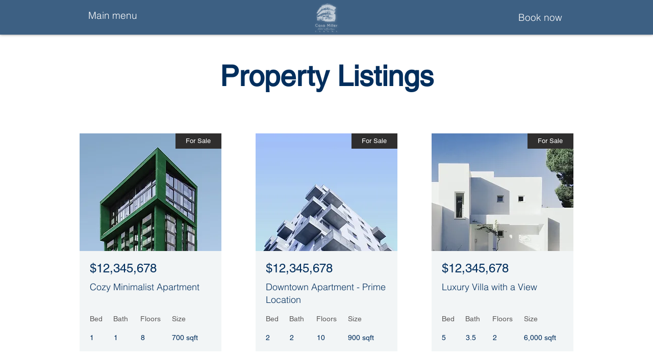

--- FILE ---
content_type: text/html; charset=UTF-8
request_url: https://www.hotelcasamiller.com/properties
body_size: 174797
content:
<!DOCTYPE html>
<html lang="es">
<head>
  
  <!-- SEO Tags -->
  <title>Properties (All) | hotelcasamiller</title>
  <link rel="canonical" href="https://www.hotelcasamiller.com/properties"/>
  <meta property="og:title" content="Properties (All) | hotelcasamiller"/>
  <meta property="og:image" content="https://static.wixstatic.com/media/deb00a_dbf878375b7a4cca9705091bb4472b8a%7Emv2.jpeg/v1/fit/w_2500,h_1330,al_c/deb00a_dbf878375b7a4cca9705091bb4472b8a%7Emv2.jpeg"/>
  <meta property="og:image:width" content="2500"/>
  <meta property="og:image:height" content="1330"/>
  <meta property="og:url" content="https://www.hotelcasamiller.com/properties"/>
  <meta property="og:site_name" content="hotelcasamiller"/>
  <meta property="og:type" content="website"/>
  <meta name="twitter:card" content="summary_large_image"/>
  <meta name="twitter:title" content="Properties (All) | hotelcasamiller"/>
  <meta name="twitter:image" content="https://static.wixstatic.com/media/deb00a_dbf878375b7a4cca9705091bb4472b8a%7Emv2.jpeg/v1/fit/w_2500,h_1330,al_c/deb00a_dbf878375b7a4cca9705091bb4472b8a%7Emv2.jpeg"/>

  
  <meta charset='utf-8'>
  <meta name="viewport" content="width=device-width, initial-scale=1" id="wixDesktopViewport" />
  <meta http-equiv="X-UA-Compatible" content="IE=edge">
  <meta name="generator" content="Wix.com Website Builder"/>

  <link rel="icon" sizes="192x192" href="https://static.wixstatic.com/media/3afb1b_dbd7d1caab7f4d36a1757d6f54d2cffa%7Emv2.jpg/v1/fill/w_192%2Ch_192%2Clg_1%2Cusm_0.66_1.00_0.01/3afb1b_dbd7d1caab7f4d36a1757d6f54d2cffa%7Emv2.jpg" type="image/jpeg"/>
  <link rel="shortcut icon" href="https://static.wixstatic.com/media/3afb1b_dbd7d1caab7f4d36a1757d6f54d2cffa%7Emv2.jpg/v1/fill/w_192%2Ch_192%2Clg_1%2Cusm_0.66_1.00_0.01/3afb1b_dbd7d1caab7f4d36a1757d6f54d2cffa%7Emv2.jpg" type="image/jpeg"/>
  <link rel="apple-touch-icon" href="https://static.wixstatic.com/media/3afb1b_dbd7d1caab7f4d36a1757d6f54d2cffa%7Emv2.jpg/v1/fill/w_180%2Ch_180%2Clg_1%2Cusm_0.66_1.00_0.01/3afb1b_dbd7d1caab7f4d36a1757d6f54d2cffa%7Emv2.jpg" type="image/jpeg"/>

  <!-- Safari Pinned Tab Icon -->
  <!-- <link rel="mask-icon" href="https://static.wixstatic.com/media/3afb1b_dbd7d1caab7f4d36a1757d6f54d2cffa%7Emv2.jpg/v1/fill/w_192%2Ch_192%2Clg_1%2Cusm_0.66_1.00_0.01/3afb1b_dbd7d1caab7f4d36a1757d6f54d2cffa%7Emv2.jpg"> -->

  <!-- Original trials -->
  


  <!-- Segmenter Polyfill -->
  <script>
    if (!window.Intl || !window.Intl.Segmenter) {
      (function() {
        var script = document.createElement('script');
        script.src = 'https://static.parastorage.com/unpkg/@formatjs/intl-segmenter@11.7.10/polyfill.iife.js';
        document.head.appendChild(script);
      })();
    }
  </script>

  <!-- Legacy Polyfills -->
  <script nomodule="" src="https://static.parastorage.com/unpkg/core-js-bundle@3.2.1/minified.js"></script>
  <script nomodule="" src="https://static.parastorage.com/unpkg/focus-within-polyfill@5.0.9/dist/focus-within-polyfill.js"></script>

  <!-- Performance API Polyfills -->
  <script>
  (function () {
    var noop = function noop() {};
    if ("performance" in window === false) {
      window.performance = {};
    }
    window.performance.mark = performance.mark || noop;
    window.performance.measure = performance.measure || noop;
    if ("now" in window.performance === false) {
      var nowOffset = Date.now();
      if (performance.timing && performance.timing.navigationStart) {
        nowOffset = performance.timing.navigationStart;
      }
      window.performance.now = function now() {
        return Date.now() - nowOffset;
      };
    }
  })();
  </script>

  <!-- Globals Definitions -->
  <script>
    (function () {
      var now = Date.now()
      window.initialTimestamps = {
        initialTimestamp: now,
        initialRequestTimestamp: Math.round(performance.timeOrigin ? performance.timeOrigin : now - performance.now())
      }

      window.thunderboltTag = "QA_READY"
      window.thunderboltVersion = "1.16788.0"
    })();
  </script>

  <!-- Essential Viewer Model -->
  <script type="application/json" id="wix-essential-viewer-model">{"fleetConfig":{"fleetName":"thunderbolt-seo-renderer-gradual","type":"Rollout","code":1},"mode":{"qa":false,"enableTestApi":false,"debug":false,"ssrIndicator":false,"ssrOnly":false,"siteAssetsFallback":"enable","versionIndicator":false},"componentsLibrariesTopology":[{"artifactId":"editor-elements","namespace":"wixui","url":"https:\/\/static.parastorage.com\/services\/editor-elements\/1.14858.0"},{"artifactId":"editor-elements","namespace":"dsgnsys","url":"https:\/\/static.parastorage.com\/services\/editor-elements\/1.14858.0"}],"siteFeaturesConfigs":{"sessionManager":{"isRunningInDifferentSiteContext":false}},"language":{"userLanguage":"es"},"siteAssets":{"clientTopology":{"mediaRootUrl":"https:\/\/static.wixstatic.com","scriptsUrl":"static.parastorage.com","staticMediaUrl":"https:\/\/static.wixstatic.com\/media","moduleRepoUrl":"https:\/\/static.parastorage.com\/unpkg","fileRepoUrl":"https:\/\/static.parastorage.com\/services","viewerAppsUrl":"https:\/\/viewer-apps.parastorage.com","viewerAssetsUrl":"https:\/\/viewer-assets.parastorage.com","siteAssetsUrl":"https:\/\/siteassets.parastorage.com","pageJsonServerUrls":["https:\/\/pages.parastorage.com","https:\/\/staticorigin.wixstatic.com","https:\/\/www.hotelcasamiller.com","https:\/\/fallback.wix.com\/wix-html-editor-pages-webapp\/page"],"pathOfTBModulesInFileRepoForFallback":"wix-thunderbolt\/dist\/"}},"siteFeatures":["accessibility","appMonitoring","assetsLoader","businessLogger","captcha","clickHandlerRegistrar","commonConfig","componentsLoader","componentsRegistry","consentPolicy","cyclicTabbing","domSelectors","dynamicPages","environmentWixCodeSdk","environment","locationWixCodeSdk","mpaNavigation","navigationManager","navigationPhases","ooi","pages","panorama","protectedPages","renderer","reporter","routerFetch","router","scrollRestoration","seoWixCodeSdk","seo","sessionManager","siteMembersWixCodeSdk","siteMembers","siteScrollBlocker","siteWixCodeSdk","speculationRules","ssrCache","stores","structureApi","thunderboltInitializer","tpaCommons","translations","usedPlatformApis","warmupData","windowMessageRegistrar","windowWixCodeSdk","wixCustomElementComponent","wixEmbedsApi","componentsReact","platform"],"site":{"externalBaseUrl":"https:\/\/www.hotelcasamiller.com","isSEO":true},"media":{"staticMediaUrl":"https:\/\/static.wixstatic.com\/media","mediaRootUrl":"https:\/\/static.wixstatic.com\/","staticVideoUrl":"https:\/\/video.wixstatic.com\/"},"requestUrl":"https:\/\/www.hotelcasamiller.com\/properties","rollout":{"siteAssetsVersionsRollout":false,"isDACRollout":0,"isTBRollout":true},"commonConfig":{"brand":"wix","host":"VIEWER","bsi":"","consentPolicy":{},"consentPolicyHeader":{},"siteRevision":"4","branchId":"898036b5-a53e-48d1-b766-a102eda50b38","renderingFlow":"NONE","language":"es","locale":"es-pa"},"interactionSampleRatio":0.01,"dynamicModelUrl":"https:\/\/www.hotelcasamiller.com\/_api\/v2\/dynamicmodel","accessTokensUrl":"https:\/\/www.hotelcasamiller.com\/_api\/v1\/access-tokens","isExcludedFromSecurityExperiments":true,"experiments":{"specs.thunderbolt.hardenFetchAndXHR":true,"specs.thunderbolt.securityExperiments":true}}</script>
  <script>window.viewerModel = JSON.parse(document.getElementById('wix-essential-viewer-model').textContent)</script>

  <script>
    window.commonConfig = viewerModel.commonConfig
  </script>

  
  <!-- BEGIN handleAccessTokens bundle -->

  <script data-url="https://static.parastorage.com/services/wix-thunderbolt/dist/handleAccessTokens.inline.4f2f9a53.bundle.min.js">(()=>{"use strict";function e(e){let{context:o,property:r,value:n,enumerable:i=!0}=e,c=e.get,l=e.set;if(!r||void 0===n&&!c&&!l)return new Error("property and value are required");let a=o||globalThis,s=a?.[r],u={};if(void 0!==n)u.value=n;else{if(c){let e=t(c);e&&(u.get=e)}if(l){let e=t(l);e&&(u.set=e)}}let p={...u,enumerable:i||!1,configurable:!1};void 0!==n&&(p.writable=!1);try{Object.defineProperty(a,r,p)}catch(e){return e instanceof TypeError?s:e}return s}function t(e,t){return"function"==typeof e?e:!0===e?.async&&"function"==typeof e.func?t?async function(t){return e.func(t)}:async function(){return e.func()}:"function"==typeof e?.func?e.func:void 0}try{e({property:"strictDefine",value:e})}catch{}try{e({property:"defineStrictObject",value:r})}catch{}try{e({property:"defineStrictMethod",value:n})}catch{}var o=["toString","toLocaleString","valueOf","constructor","prototype"];function r(t){let{context:n,property:c,propertiesToExclude:l=[],skipPrototype:a=!1,hardenPrototypePropertiesToExclude:s=[]}=t;if(!c)return new Error("property is required");let u=(n||globalThis)[c],p={},f=i(n,c);u&&("object"==typeof u||"function"==typeof u)&&Reflect.ownKeys(u).forEach(t=>{if(!l.includes(t)&&!o.includes(t)){let o=i(u,t);if(o&&(o.writable||o.configurable)){let{value:r,get:n,set:i,enumerable:c=!1}=o,l={};void 0!==r?l.value=r:n?l.get=n:i&&(l.set=i);try{let o=e({context:u,property:t,...l,enumerable:c});p[t]=o}catch(e){if(!(e instanceof TypeError))throw e;try{p[t]=o.value||o.get||o.set}catch{}}}}});let d={originalObject:u,originalProperties:p};if(!a&&void 0!==u?.prototype){let e=r({context:u,property:"prototype",propertiesToExclude:s,skipPrototype:!0});e instanceof Error||(d.originalPrototype=e?.originalObject,d.originalPrototypeProperties=e?.originalProperties)}return e({context:n,property:c,value:u,enumerable:f?.enumerable}),d}function n(t,o){let r=(o||globalThis)[t],n=i(o||globalThis,t);return r&&n&&(n.writable||n.configurable)?(Object.freeze(r),e({context:globalThis,property:t,value:r})):r}function i(e,t){if(e&&t)try{return Reflect.getOwnPropertyDescriptor(e,t)}catch{return}}function c(e){if("string"!=typeof e)return e;try{return decodeURIComponent(e).toLowerCase().trim()}catch{return e.toLowerCase().trim()}}function l(e,t){let o="";if("string"==typeof e)o=e.split("=")[0]?.trim()||"";else{if(!e||"string"!=typeof e.name)return!1;o=e.name}return t.has(c(o)||"")}function a(e,t){let o;return o="string"==typeof e?e.split(";").map(e=>e.trim()).filter(e=>e.length>0):e||[],o.filter(e=>!l(e,t))}var s=null;function u(){return null===s&&(s=typeof Document>"u"?void 0:Object.getOwnPropertyDescriptor(Document.prototype,"cookie")),s}function p(t,o){if(!globalThis?.cookieStore)return;let r=globalThis.cookieStore.get.bind(globalThis.cookieStore),n=globalThis.cookieStore.getAll.bind(globalThis.cookieStore),i=globalThis.cookieStore.set.bind(globalThis.cookieStore),c=globalThis.cookieStore.delete.bind(globalThis.cookieStore);return e({context:globalThis.CookieStore.prototype,property:"get",value:async function(e){return l(("string"==typeof e?e:e.name)||"",t)?null:r.call(this,e)},enumerable:!0}),e({context:globalThis.CookieStore.prototype,property:"getAll",value:async function(){return a(await n.apply(this,Array.from(arguments)),t)},enumerable:!0}),e({context:globalThis.CookieStore.prototype,property:"set",value:async function(){let e=Array.from(arguments);if(!l(1===e.length?e[0].name:e[0],t))return i.apply(this,e);o&&console.warn(o)},enumerable:!0}),e({context:globalThis.CookieStore.prototype,property:"delete",value:async function(){let e=Array.from(arguments);if(!l(1===e.length?e[0].name:e[0],t))return c.apply(this,e)},enumerable:!0}),e({context:globalThis.cookieStore,property:"prototype",value:globalThis.CookieStore.prototype,enumerable:!1}),e({context:globalThis,property:"cookieStore",value:globalThis.cookieStore,enumerable:!0}),{get:r,getAll:n,set:i,delete:c}}var f=["TextEncoder","TextDecoder","XMLHttpRequestEventTarget","EventTarget","URL","JSON","Reflect","Object","Array","Map","Set","WeakMap","WeakSet","Promise","Symbol","Error"],d=["addEventListener","removeEventListener","dispatchEvent","encodeURI","encodeURIComponent","decodeURI","decodeURIComponent"];const y=(e,t)=>{try{const o=t?t.get.call(document):document.cookie;return o.split(";").map(e=>e.trim()).filter(t=>t?.startsWith(e))[0]?.split("=")[1]}catch(e){return""}},g=(e="",t="",o="/")=>`${e}=; ${t?`domain=${t};`:""} max-age=0; path=${o}; expires=Thu, 01 Jan 1970 00:00:01 GMT`;function m(){(function(){if("undefined"!=typeof window){const e=performance.getEntriesByType("navigation")[0];return"back_forward"===(e?.type||"")}return!1})()&&function(){const{counter:e}=function(){const e=b("getItem");if(e){const[t,o]=e.split("-"),r=o?parseInt(o,10):0;if(r>=3){const e=t?Number(t):0;if(Date.now()-e>6e4)return{counter:0}}return{counter:r}}return{counter:0}}();e<3?(!function(e=1){b("setItem",`${Date.now()}-${e}`)}(e+1),window.location.reload()):console.error("ATS: Max reload attempts reached")}()}function b(e,t){try{return sessionStorage[e]("reload",t||"")}catch(e){console.error("ATS: Error calling sessionStorage:",e)}}const h="client-session-bind",v="sec-fetch-unsupported",{experiments:w}=window.viewerModel,T=[h,"client-binding",v,"svSession","smSession","server-session-bind","wixSession2","wixSession3"].map(e=>e.toLowerCase()),{cookie:S}=function(t,o){let r=new Set(t);return e({context:document,property:"cookie",set:{func:e=>function(e,t,o,r){let n=u(),i=c(t.split(";")[0]||"")||"";[...o].every(e=>!i.startsWith(e.toLowerCase()))&&n?.set?n.set.call(e,t):r&&console.warn(r)}(document,e,r,o)},get:{func:()=>function(e,t){let o=u();if(!o?.get)throw new Error("Cookie descriptor or getter not available");return a(o.get.call(e),t).join("; ")}(document,r)},enumerable:!0}),{cookieStore:p(r,o),cookie:u()}}(T),k="tbReady",x="security_overrideGlobals",{experiments:E,siteFeaturesConfigs:C,accessTokensUrl:P}=window.viewerModel,R=P,M={},O=(()=>{const e=y(h,S);if(w["specs.thunderbolt.browserCacheReload"]){y(v,S)||e?b("removeItem"):m()}return(()=>{const e=g(h),t=g(h,location.hostname);S.set.call(document,e),S.set.call(document,t)})(),e})();O&&(M["client-binding"]=O);const D=fetch;addEventListener(k,function e(t){const{logger:o}=t.detail;try{window.tb.init({fetch:D,fetchHeaders:M})}catch(e){const t=new Error("TB003");o.meter(`${x}_${t.message}`,{paramsOverrides:{errorType:x,eventString:t.message}}),window?.viewerModel?.mode.debug&&console.error(e)}finally{removeEventListener(k,e)}}),E["specs.thunderbolt.hardenFetchAndXHR"]||(window.fetchDynamicModel=()=>C.sessionManager.isRunningInDifferentSiteContext?Promise.resolve({}):fetch(R,{credentials:"same-origin",headers:M}).then(function(e){if(!e.ok)throw new Error(`[${e.status}]${e.statusText}`);return e.json()}),window.dynamicModelPromise=window.fetchDynamicModel())})();
//# sourceMappingURL=https://static.parastorage.com/services/wix-thunderbolt/dist/handleAccessTokens.inline.4f2f9a53.bundle.min.js.map</script>

<!-- END handleAccessTokens bundle -->

<!-- BEGIN overrideGlobals bundle -->

<script data-url="https://static.parastorage.com/services/wix-thunderbolt/dist/overrideGlobals.inline.ec13bfcf.bundle.min.js">(()=>{"use strict";function e(e){let{context:r,property:o,value:n,enumerable:i=!0}=e,c=e.get,a=e.set;if(!o||void 0===n&&!c&&!a)return new Error("property and value are required");let l=r||globalThis,u=l?.[o],s={};if(void 0!==n)s.value=n;else{if(c){let e=t(c);e&&(s.get=e)}if(a){let e=t(a);e&&(s.set=e)}}let p={...s,enumerable:i||!1,configurable:!1};void 0!==n&&(p.writable=!1);try{Object.defineProperty(l,o,p)}catch(e){return e instanceof TypeError?u:e}return u}function t(e,t){return"function"==typeof e?e:!0===e?.async&&"function"==typeof e.func?t?async function(t){return e.func(t)}:async function(){return e.func()}:"function"==typeof e?.func?e.func:void 0}try{e({property:"strictDefine",value:e})}catch{}try{e({property:"defineStrictObject",value:o})}catch{}try{e({property:"defineStrictMethod",value:n})}catch{}var r=["toString","toLocaleString","valueOf","constructor","prototype"];function o(t){let{context:n,property:c,propertiesToExclude:a=[],skipPrototype:l=!1,hardenPrototypePropertiesToExclude:u=[]}=t;if(!c)return new Error("property is required");let s=(n||globalThis)[c],p={},f=i(n,c);s&&("object"==typeof s||"function"==typeof s)&&Reflect.ownKeys(s).forEach(t=>{if(!a.includes(t)&&!r.includes(t)){let r=i(s,t);if(r&&(r.writable||r.configurable)){let{value:o,get:n,set:i,enumerable:c=!1}=r,a={};void 0!==o?a.value=o:n?a.get=n:i&&(a.set=i);try{let r=e({context:s,property:t,...a,enumerable:c});p[t]=r}catch(e){if(!(e instanceof TypeError))throw e;try{p[t]=r.value||r.get||r.set}catch{}}}}});let d={originalObject:s,originalProperties:p};if(!l&&void 0!==s?.prototype){let e=o({context:s,property:"prototype",propertiesToExclude:u,skipPrototype:!0});e instanceof Error||(d.originalPrototype=e?.originalObject,d.originalPrototypeProperties=e?.originalProperties)}return e({context:n,property:c,value:s,enumerable:f?.enumerable}),d}function n(t,r){let o=(r||globalThis)[t],n=i(r||globalThis,t);return o&&n&&(n.writable||n.configurable)?(Object.freeze(o),e({context:globalThis,property:t,value:o})):o}function i(e,t){if(e&&t)try{return Reflect.getOwnPropertyDescriptor(e,t)}catch{return}}function c(e){if("string"!=typeof e)return e;try{return decodeURIComponent(e).toLowerCase().trim()}catch{return e.toLowerCase().trim()}}function a(e,t){return e instanceof Headers?e.forEach((r,o)=>{l(o,t)||e.delete(o)}):Object.keys(e).forEach(r=>{l(r,t)||delete e[r]}),e}function l(e,t){return!t.has(c(e)||"")}function u(e,t){let r=!0,o=function(e){let t,r;if(globalThis.Request&&e instanceof Request)t=e.url;else{if("function"!=typeof e?.toString)throw new Error("Unsupported type for url");t=e.toString()}try{return new URL(t).pathname}catch{return r=t.replace(/#.+/gi,"").split("?").shift(),r.startsWith("/")?r:`/${r}`}}(e),n=c(o);return n&&t.some(e=>n.includes(e))&&(r=!1),r}function s(t,r,o){let n=fetch,i=XMLHttpRequest,c=new Set(r);function s(){let e=new i,r=e.open,n=e.setRequestHeader;return e.open=function(){let n=Array.from(arguments),i=n[1];if(n.length<2||u(i,t))return r.apply(e,n);throw new Error(o||`Request not allowed for path ${i}`)},e.setRequestHeader=function(t,r){l(decodeURIComponent(t),c)&&n.call(e,t,r)},e}return e({property:"fetch",value:function(){let e=function(e,t){return globalThis.Request&&e[0]instanceof Request&&e[0]?.headers?a(e[0].headers,t):e[1]?.headers&&a(e[1].headers,t),e}(arguments,c);return u(arguments[0],t)?n.apply(globalThis,Array.from(e)):new Promise((e,t)=>{t(new Error(o||`Request not allowed for path ${arguments[0]}`))})},enumerable:!0}),e({property:"XMLHttpRequest",value:s,enumerable:!0}),Object.keys(i).forEach(e=>{s[e]=i[e]}),{fetch:n,XMLHttpRequest:i}}var p=["TextEncoder","TextDecoder","XMLHttpRequestEventTarget","EventTarget","URL","JSON","Reflect","Object","Array","Map","Set","WeakMap","WeakSet","Promise","Symbol","Error"],f=["addEventListener","removeEventListener","dispatchEvent","encodeURI","encodeURIComponent","decodeURI","decodeURIComponent"];const d=function(){let t=globalThis.open,r=document.open;function o(e,r,o){let n="string"!=typeof e,i=t.call(window,e,r,o);return n||e&&function(e){return e.startsWith("//")&&/(?:[a-z0-9](?:[a-z0-9-]{0,61}[a-z0-9])?\.)+[a-z0-9][a-z0-9-]{0,61}[a-z0-9]/g.test(`${location.protocol}:${e}`)&&(e=`${location.protocol}${e}`),!e.startsWith("http")||new URL(e).hostname===location.hostname}(e)?{}:i}return e({property:"open",value:o,context:globalThis,enumerable:!0}),e({property:"open",value:function(e,t,n){return e?o(e,t,n):r.call(document,e||"",t||"",n||"")},context:document,enumerable:!0}),{open:t,documentOpen:r}},y=function(){let t=document.createElement,r=Element.prototype.setAttribute,o=Element.prototype.setAttributeNS;return e({property:"createElement",context:document,value:function(n,i){let a=t.call(document,n,i);if("iframe"===c(n)){e({property:"srcdoc",context:a,get:()=>"",set:()=>{console.warn("`srcdoc` is not allowed in iframe elements.")}});let t=function(e,t){"srcdoc"!==e.toLowerCase()?r.call(a,e,t):console.warn("`srcdoc` attribute is not allowed to be set.")},n=function(e,t,r){"srcdoc"!==t.toLowerCase()?o.call(a,e,t,r):console.warn("`srcdoc` attribute is not allowed to be set.")};a.setAttribute=t,a.setAttributeNS=n}return a},enumerable:!0}),{createElement:t,setAttribute:r,setAttributeNS:o}},m=["client-binding"],b=["/_api/v1/access-tokens","/_api/v2/dynamicmodel","/_api/one-app-session-web/v3/businesses"],h=function(){let t=setTimeout,r=setInterval;return o("setTimeout",0,globalThis),o("setInterval",0,globalThis),{setTimeout:t,setInterval:r};function o(t,r,o){let n=o||globalThis,i=n[t];if(!i||"function"!=typeof i)throw new Error(`Function ${t} not found or is not a function`);e({property:t,value:function(){let e=Array.from(arguments);if("string"!=typeof e[r])return i.apply(n,e);console.warn(`Calling ${t} with a String Argument at index ${r} is not allowed`)},context:o,enumerable:!0})}},v=function(){if(navigator&&"serviceWorker"in navigator){let t=navigator.serviceWorker.register;return e({context:navigator.serviceWorker,property:"register",value:function(){console.log("Service worker registration is not allowed")},enumerable:!0}),{register:t}}return{}};performance.mark("overrideGlobals started");const{isExcludedFromSecurityExperiments:g,experiments:w}=window.viewerModel,E=!g&&w["specs.thunderbolt.securityExperiments"];try{d(),E&&y(),w["specs.thunderbolt.hardenFetchAndXHR"]&&E&&s(b,m),v(),(e=>{let t=[],r=[];r=r.concat(["TextEncoder","TextDecoder"]),e&&(r=r.concat(["XMLHttpRequestEventTarget","EventTarget"])),r=r.concat(["URL","JSON"]),e&&(t=t.concat(["addEventListener","removeEventListener"])),t=t.concat(["encodeURI","encodeURIComponent","decodeURI","decodeURIComponent"]),r=r.concat(["String","Number"]),e&&r.push("Object"),r=r.concat(["Reflect"]),t.forEach(e=>{n(e),["addEventListener","removeEventListener"].includes(e)&&n(e,document)}),r.forEach(e=>{o({property:e})})})(E),E&&h()}catch(e){window?.viewerModel?.mode.debug&&console.error(e);const t=new Error("TB006");window.fedops?.reportError(t,"security_overrideGlobals"),window.Sentry?window.Sentry.captureException(t):globalThis.defineStrictProperty("sentryBuffer",[t],window,!1)}performance.mark("overrideGlobals ended")})();
//# sourceMappingURL=https://static.parastorage.com/services/wix-thunderbolt/dist/overrideGlobals.inline.ec13bfcf.bundle.min.js.map</script>

<!-- END overrideGlobals bundle -->


  
  <script>
    window.commonConfig = viewerModel.commonConfig

	
  </script>

  <!-- Initial CSS -->
  <style data-url="https://static.parastorage.com/services/wix-thunderbolt/dist/main.347af09f.min.css">@keyframes slide-horizontal-new{0%{transform:translateX(100%)}}@keyframes slide-horizontal-old{80%{opacity:1}to{opacity:0;transform:translateX(-100%)}}@keyframes slide-vertical-new{0%{transform:translateY(-100%)}}@keyframes slide-vertical-old{80%{opacity:1}to{opacity:0;transform:translateY(100%)}}@keyframes out-in-new{0%{opacity:0}}@keyframes out-in-old{to{opacity:0}}:root:active-view-transition{view-transition-name:none}::view-transition{pointer-events:none}:root:active-view-transition::view-transition-new(page-group),:root:active-view-transition::view-transition-old(page-group){animation-duration:.6s;cursor:wait;pointer-events:all}:root:active-view-transition-type(SlideHorizontal)::view-transition-old(page-group){animation:slide-horizontal-old .6s cubic-bezier(.83,0,.17,1) forwards;mix-blend-mode:normal}:root:active-view-transition-type(SlideHorizontal)::view-transition-new(page-group){animation:slide-horizontal-new .6s cubic-bezier(.83,0,.17,1) backwards;mix-blend-mode:normal}:root:active-view-transition-type(SlideVertical)::view-transition-old(page-group){animation:slide-vertical-old .6s cubic-bezier(.83,0,.17,1) forwards;mix-blend-mode:normal}:root:active-view-transition-type(SlideVertical)::view-transition-new(page-group){animation:slide-vertical-new .6s cubic-bezier(.83,0,.17,1) backwards;mix-blend-mode:normal}:root:active-view-transition-type(OutIn)::view-transition-old(page-group){animation:out-in-old .35s cubic-bezier(.22,1,.36,1) forwards}:root:active-view-transition-type(OutIn)::view-transition-new(page-group){animation:out-in-new .35s cubic-bezier(.64,0,.78,0) .35s backwards}@media(prefers-reduced-motion:reduce){::view-transition-group(*),::view-transition-new(*),::view-transition-old(*){animation:none!important}}body,html{background:transparent;border:0;margin:0;outline:0;padding:0;vertical-align:baseline}body{--scrollbar-width:0px;font-family:Arial,Helvetica,sans-serif;font-size:10px}body,html{height:100%}body{overflow-x:auto;overflow-y:scroll}body:not(.responsive) #site-root{min-width:var(--site-width);width:100%}body:not([data-js-loaded]) [data-hide-prejs]{visibility:hidden}interact-element{display:contents}#SITE_CONTAINER{position:relative}:root{--one-unit:1vw;--section-max-width:9999px;--spx-stopper-max:9999px;--spx-stopper-min:0px;--browser-zoom:1}@supports(-webkit-appearance:none) and (stroke-color:transparent){:root{--safari-sticky-fix:opacity;--experimental-safari-sticky-fix:translateZ(0)}}@supports(container-type:inline-size){:root{--one-unit:1cqw}}[id^=oldHoverBox-]{mix-blend-mode:plus-lighter;transition:opacity .5s ease,visibility .5s ease}[data-mesh-id$=inlineContent-gridContainer]:has(>[id^=oldHoverBox-]){isolation:isolate}</style>
<style data-url="https://static.parastorage.com/services/wix-thunderbolt/dist/main.renderer.9cb0985f.min.css">a,abbr,acronym,address,applet,b,big,blockquote,button,caption,center,cite,code,dd,del,dfn,div,dl,dt,em,fieldset,font,footer,form,h1,h2,h3,h4,h5,h6,header,i,iframe,img,ins,kbd,label,legend,li,nav,object,ol,p,pre,q,s,samp,section,small,span,strike,strong,sub,sup,table,tbody,td,tfoot,th,thead,title,tr,tt,u,ul,var{background:transparent;border:0;margin:0;outline:0;padding:0;vertical-align:baseline}input,select,textarea{box-sizing:border-box;font-family:Helvetica,Arial,sans-serif}ol,ul{list-style:none}blockquote,q{quotes:none}ins{text-decoration:none}del{text-decoration:line-through}table{border-collapse:collapse;border-spacing:0}a{cursor:pointer;text-decoration:none}.testStyles{overflow-y:hidden}.reset-button{-webkit-appearance:none;background:none;border:0;color:inherit;font:inherit;line-height:normal;outline:0;overflow:visible;padding:0;-webkit-user-select:none;-moz-user-select:none;-ms-user-select:none}:focus{outline:none}body.device-mobile-optimized:not(.disable-site-overflow){overflow-x:hidden;overflow-y:scroll}body.device-mobile-optimized:not(.responsive) #SITE_CONTAINER{margin-left:auto;margin-right:auto;overflow-x:visible;position:relative;width:320px}body.device-mobile-optimized:not(.responsive):not(.blockSiteScrolling) #SITE_CONTAINER{margin-top:0}body.device-mobile-optimized>*{max-width:100%!important}body.device-mobile-optimized #site-root{overflow-x:hidden;overflow-y:hidden}@supports(overflow:clip){body.device-mobile-optimized #site-root{overflow-x:clip;overflow-y:clip}}body.device-mobile-non-optimized #SITE_CONTAINER #site-root{overflow-x:clip;overflow-y:clip}body.device-mobile-non-optimized.fullScreenMode{background-color:#5f6360}body.device-mobile-non-optimized.fullScreenMode #MOBILE_ACTIONS_MENU,body.device-mobile-non-optimized.fullScreenMode #SITE_BACKGROUND,body.device-mobile-non-optimized.fullScreenMode #site-root,body.fullScreenMode #WIX_ADS{visibility:hidden}body.fullScreenMode{overflow-x:hidden!important;overflow-y:hidden!important}body.fullScreenMode.device-mobile-optimized #TINY_MENU{opacity:0;pointer-events:none}body.fullScreenMode-scrollable.device-mobile-optimized{overflow-x:hidden!important;overflow-y:auto!important}body.fullScreenMode-scrollable.device-mobile-optimized #masterPage,body.fullScreenMode-scrollable.device-mobile-optimized #site-root{overflow-x:hidden!important;overflow-y:hidden!important}body.fullScreenMode-scrollable.device-mobile-optimized #SITE_BACKGROUND,body.fullScreenMode-scrollable.device-mobile-optimized #masterPage{height:auto!important}body.fullScreenMode-scrollable.device-mobile-optimized #masterPage.mesh-layout{height:0!important}body.blockSiteScrolling,body.siteScrollingBlocked{position:fixed;width:100%}body.blockSiteScrolling #SITE_CONTAINER{margin-top:calc(var(--blocked-site-scroll-margin-top)*-1)}#site-root{margin:0 auto;min-height:100%;position:relative;top:var(--wix-ads-height)}#site-root img:not([src]){visibility:hidden}#site-root svg img:not([src]){visibility:visible}.auto-generated-link{color:inherit}#SCROLL_TO_BOTTOM,#SCROLL_TO_TOP{height:0}.has-click-trigger{cursor:pointer}.fullScreenOverlay{bottom:0;display:flex;justify-content:center;left:0;overflow-y:hidden;position:fixed;right:0;top:-60px;z-index:1005}.fullScreenOverlay>.fullScreenOverlayContent{bottom:0;left:0;margin:0 auto;overflow:hidden;position:absolute;right:0;top:60px;transform:translateZ(0)}[data-mesh-id$=centeredContent],[data-mesh-id$=form],[data-mesh-id$=inlineContent]{pointer-events:none;position:relative}[data-mesh-id$=-gridWrapper],[data-mesh-id$=-rotated-wrapper]{pointer-events:none}[data-mesh-id$=-gridContainer]>*,[data-mesh-id$=-rotated-wrapper]>*,[data-mesh-id$=inlineContent]>:not([data-mesh-id$=-gridContainer]){pointer-events:auto}.device-mobile-optimized #masterPage.mesh-layout #SOSP_CONTAINER_CUSTOM_ID{grid-area:2/1/3/2;-ms-grid-row:2;position:relative}#masterPage.mesh-layout{-ms-grid-rows:max-content max-content min-content max-content;-ms-grid-columns:100%;align-items:start;display:-ms-grid;display:grid;grid-template-columns:100%;grid-template-rows:max-content max-content min-content max-content;justify-content:stretch}#masterPage.mesh-layout #PAGES_CONTAINER,#masterPage.mesh-layout #SITE_FOOTER-placeholder,#masterPage.mesh-layout #SITE_FOOTER_WRAPPER,#masterPage.mesh-layout #SITE_HEADER-placeholder,#masterPage.mesh-layout #SITE_HEADER_WRAPPER,#masterPage.mesh-layout #SOSP_CONTAINER_CUSTOM_ID[data-state~=mobileView],#masterPage.mesh-layout #soapAfterPagesContainer,#masterPage.mesh-layout #soapBeforePagesContainer{-ms-grid-row-align:start;-ms-grid-column-align:start;-ms-grid-column:1}#masterPage.mesh-layout #SITE_HEADER-placeholder,#masterPage.mesh-layout #SITE_HEADER_WRAPPER{grid-area:1/1/2/2;-ms-grid-row:1}#masterPage.mesh-layout #PAGES_CONTAINER,#masterPage.mesh-layout #soapAfterPagesContainer,#masterPage.mesh-layout #soapBeforePagesContainer{grid-area:3/1/4/2;-ms-grid-row:3}#masterPage.mesh-layout #soapAfterPagesContainer,#masterPage.mesh-layout #soapBeforePagesContainer{width:100%}#masterPage.mesh-layout #PAGES_CONTAINER{align-self:stretch}#masterPage.mesh-layout main#PAGES_CONTAINER{display:block}#masterPage.mesh-layout #SITE_FOOTER-placeholder,#masterPage.mesh-layout #SITE_FOOTER_WRAPPER{grid-area:4/1/5/2;-ms-grid-row:4}#masterPage.mesh-layout #SITE_PAGES,#masterPage.mesh-layout [data-mesh-id=PAGES_CONTAINERcenteredContent],#masterPage.mesh-layout [data-mesh-id=PAGES_CONTAINERinlineContent]{height:100%}#masterPage.mesh-layout.desktop>*{width:100%}#masterPage.mesh-layout #PAGES_CONTAINER,#masterPage.mesh-layout #SITE_FOOTER,#masterPage.mesh-layout #SITE_FOOTER_WRAPPER,#masterPage.mesh-layout #SITE_HEADER,#masterPage.mesh-layout #SITE_HEADER_WRAPPER,#masterPage.mesh-layout #SITE_PAGES,#masterPage.mesh-layout #masterPageinlineContent{position:relative}#masterPage.mesh-layout #SITE_HEADER{grid-area:1/1/2/2}#masterPage.mesh-layout #SITE_FOOTER{grid-area:4/1/5/2}#masterPage.mesh-layout.overflow-x-clip #SITE_FOOTER,#masterPage.mesh-layout.overflow-x-clip #SITE_HEADER{overflow-x:clip}[data-z-counter]{z-index:0}[data-z-counter="0"]{z-index:auto}.wixSiteProperties{-webkit-font-smoothing:antialiased;-moz-osx-font-smoothing:grayscale}:root{--wst-button-color-fill-primary:rgb(var(--color_48));--wst-button-color-border-primary:rgb(var(--color_49));--wst-button-color-text-primary:rgb(var(--color_50));--wst-button-color-fill-primary-hover:rgb(var(--color_51));--wst-button-color-border-primary-hover:rgb(var(--color_52));--wst-button-color-text-primary-hover:rgb(var(--color_53));--wst-button-color-fill-primary-disabled:rgb(var(--color_54));--wst-button-color-border-primary-disabled:rgb(var(--color_55));--wst-button-color-text-primary-disabled:rgb(var(--color_56));--wst-button-color-fill-secondary:rgb(var(--color_57));--wst-button-color-border-secondary:rgb(var(--color_58));--wst-button-color-text-secondary:rgb(var(--color_59));--wst-button-color-fill-secondary-hover:rgb(var(--color_60));--wst-button-color-border-secondary-hover:rgb(var(--color_61));--wst-button-color-text-secondary-hover:rgb(var(--color_62));--wst-button-color-fill-secondary-disabled:rgb(var(--color_63));--wst-button-color-border-secondary-disabled:rgb(var(--color_64));--wst-button-color-text-secondary-disabled:rgb(var(--color_65));--wst-color-fill-base-1:rgb(var(--color_36));--wst-color-fill-base-2:rgb(var(--color_37));--wst-color-fill-base-shade-1:rgb(var(--color_38));--wst-color-fill-base-shade-2:rgb(var(--color_39));--wst-color-fill-base-shade-3:rgb(var(--color_40));--wst-color-fill-accent-1:rgb(var(--color_41));--wst-color-fill-accent-2:rgb(var(--color_42));--wst-color-fill-accent-3:rgb(var(--color_43));--wst-color-fill-accent-4:rgb(var(--color_44));--wst-color-fill-background-primary:rgb(var(--color_11));--wst-color-fill-background-secondary:rgb(var(--color_12));--wst-color-text-primary:rgb(var(--color_15));--wst-color-text-secondary:rgb(var(--color_14));--wst-color-action:rgb(var(--color_18));--wst-color-disabled:rgb(var(--color_39));--wst-color-title:rgb(var(--color_45));--wst-color-subtitle:rgb(var(--color_46));--wst-color-line:rgb(var(--color_47));--wst-font-style-h2:var(--font_2);--wst-font-style-h3:var(--font_3);--wst-font-style-h4:var(--font_4);--wst-font-style-h5:var(--font_5);--wst-font-style-h6:var(--font_6);--wst-font-style-body-large:var(--font_7);--wst-font-style-body-medium:var(--font_8);--wst-font-style-body-small:var(--font_9);--wst-font-style-body-x-small:var(--font_10);--wst-color-custom-1:rgb(var(--color_13));--wst-color-custom-2:rgb(var(--color_16));--wst-color-custom-3:rgb(var(--color_17));--wst-color-custom-4:rgb(var(--color_19));--wst-color-custom-5:rgb(var(--color_20));--wst-color-custom-6:rgb(var(--color_21));--wst-color-custom-7:rgb(var(--color_22));--wst-color-custom-8:rgb(var(--color_23));--wst-color-custom-9:rgb(var(--color_24));--wst-color-custom-10:rgb(var(--color_25));--wst-color-custom-11:rgb(var(--color_26));--wst-color-custom-12:rgb(var(--color_27));--wst-color-custom-13:rgb(var(--color_28));--wst-color-custom-14:rgb(var(--color_29));--wst-color-custom-15:rgb(var(--color_30));--wst-color-custom-16:rgb(var(--color_31));--wst-color-custom-17:rgb(var(--color_32));--wst-color-custom-18:rgb(var(--color_33));--wst-color-custom-19:rgb(var(--color_34));--wst-color-custom-20:rgb(var(--color_35))}.wix-presets-wrapper{display:contents}</style>

  <meta name="format-detection" content="telephone=no">
  <meta name="skype_toolbar" content="skype_toolbar_parser_compatible">
  
  

  

  

  <!-- head performance data start -->
  
  <!-- head performance data end -->
  

    


    
<style data-href="https://static.parastorage.com/services/editor-elements-library/dist/thunderbolt/rb_wixui.thunderbolt[StylableButton_Default].e469137d.min.css">.StylableButton2545352419__root{-archetype:box;border:none;box-sizing:border-box;cursor:pointer;display:block;height:100%;min-height:10px;min-width:10px;padding:0;touch-action:manipulation;width:100%}.StylableButton2545352419__root[disabled]{pointer-events:none}.StylableButton2545352419__root:not(:hover):not([disabled]).StylableButton2545352419--hasBackgroundColor{background-color:var(--corvid-background-color)!important}.StylableButton2545352419__root:hover:not([disabled]).StylableButton2545352419--hasHoverBackgroundColor{background-color:var(--corvid-hover-background-color)!important}.StylableButton2545352419__root:not(:hover)[disabled].StylableButton2545352419--hasDisabledBackgroundColor{background-color:var(--corvid-disabled-background-color)!important}.StylableButton2545352419__root:not(:hover):not([disabled]).StylableButton2545352419--hasBorderColor{border-color:var(--corvid-border-color)!important}.StylableButton2545352419__root:hover:not([disabled]).StylableButton2545352419--hasHoverBorderColor{border-color:var(--corvid-hover-border-color)!important}.StylableButton2545352419__root:not(:hover)[disabled].StylableButton2545352419--hasDisabledBorderColor{border-color:var(--corvid-disabled-border-color)!important}.StylableButton2545352419__root.StylableButton2545352419--hasBorderRadius{border-radius:var(--corvid-border-radius)!important}.StylableButton2545352419__root.StylableButton2545352419--hasBorderWidth{border-width:var(--corvid-border-width)!important}.StylableButton2545352419__root:not(:hover):not([disabled]).StylableButton2545352419--hasColor,.StylableButton2545352419__root:not(:hover):not([disabled]).StylableButton2545352419--hasColor .StylableButton2545352419__label{color:var(--corvid-color)!important}.StylableButton2545352419__root:hover:not([disabled]).StylableButton2545352419--hasHoverColor,.StylableButton2545352419__root:hover:not([disabled]).StylableButton2545352419--hasHoverColor .StylableButton2545352419__label{color:var(--corvid-hover-color)!important}.StylableButton2545352419__root:not(:hover)[disabled].StylableButton2545352419--hasDisabledColor,.StylableButton2545352419__root:not(:hover)[disabled].StylableButton2545352419--hasDisabledColor .StylableButton2545352419__label{color:var(--corvid-disabled-color)!important}.StylableButton2545352419__link{-archetype:box;box-sizing:border-box;color:#000;text-decoration:none}.StylableButton2545352419__container{align-items:center;display:flex;flex-basis:auto;flex-direction:row;flex-grow:1;height:100%;justify-content:center;overflow:hidden;transition:all .2s ease,visibility 0s;width:100%}.StylableButton2545352419__label{-archetype:text;-controller-part-type:LayoutChildDisplayDropdown,LayoutFlexChildSpacing(first);max-width:100%;min-width:1.8em;overflow:hidden;text-align:center;text-overflow:ellipsis;transition:inherit;white-space:nowrap}.StylableButton2545352419__root.StylableButton2545352419--isMaxContent .StylableButton2545352419__label{text-overflow:unset}.StylableButton2545352419__root.StylableButton2545352419--isWrapText .StylableButton2545352419__label{min-width:10px;overflow-wrap:break-word;white-space:break-spaces;word-break:break-word}.StylableButton2545352419__icon{-archetype:icon;-controller-part-type:LayoutChildDisplayDropdown,LayoutFlexChildSpacing(last);flex-shrink:0;height:50px;min-width:1px;transition:inherit}.StylableButton2545352419__icon.StylableButton2545352419--override{display:block!important}.StylableButton2545352419__icon svg,.StylableButton2545352419__icon>span{display:flex;height:inherit;width:inherit}.StylableButton2545352419__root:not(:hover):not([disalbed]).StylableButton2545352419--hasIconColor .StylableButton2545352419__icon svg{fill:var(--corvid-icon-color)!important;stroke:var(--corvid-icon-color)!important}.StylableButton2545352419__root:hover:not([disabled]).StylableButton2545352419--hasHoverIconColor .StylableButton2545352419__icon svg{fill:var(--corvid-hover-icon-color)!important;stroke:var(--corvid-hover-icon-color)!important}.StylableButton2545352419__root:not(:hover)[disabled].StylableButton2545352419--hasDisabledIconColor .StylableButton2545352419__icon svg{fill:var(--corvid-disabled-icon-color)!important;stroke:var(--corvid-disabled-icon-color)!important}</style>
<style data-href="https://static.parastorage.com/services/editor-elements-library/dist/thunderbolt/rb_wixui.thunderbolt_bootstrap.a1b00b19.min.css">.cwL6XW{cursor:pointer}.sNF2R0{opacity:0}.hLoBV3{transition:opacity var(--transition-duration) cubic-bezier(.37,0,.63,1)}.Rdf41z,.hLoBV3{opacity:1}.ftlZWo{transition:opacity var(--transition-duration) cubic-bezier(.37,0,.63,1)}.ATGlOr,.ftlZWo{opacity:0}.KQSXD0{transition:opacity var(--transition-duration) cubic-bezier(.64,0,.78,0)}.KQSXD0,.pagQKE{opacity:1}._6zG5H{opacity:0;transition:opacity var(--transition-duration) cubic-bezier(.22,1,.36,1)}.BB49uC{transform:translateX(100%)}.j9xE1V{transition:transform var(--transition-duration) cubic-bezier(.87,0,.13,1)}.ICs7Rs,.j9xE1V{transform:translateX(0)}.DxijZJ{transition:transform var(--transition-duration) cubic-bezier(.87,0,.13,1)}.B5kjYq,.DxijZJ{transform:translateX(-100%)}.cJijIV{transition:transform var(--transition-duration) cubic-bezier(.87,0,.13,1)}.cJijIV,.hOxaWM{transform:translateX(0)}.T9p3fN{transform:translateX(100%);transition:transform var(--transition-duration) cubic-bezier(.87,0,.13,1)}.qDxYJm{transform:translateY(100%)}.aA9V0P{transition:transform var(--transition-duration) cubic-bezier(.87,0,.13,1)}.YPXPAS,.aA9V0P{transform:translateY(0)}.Xf2zsA{transition:transform var(--transition-duration) cubic-bezier(.87,0,.13,1)}.Xf2zsA,.y7Kt7s{transform:translateY(-100%)}.EeUgMu{transition:transform var(--transition-duration) cubic-bezier(.87,0,.13,1)}.EeUgMu,.fdHrtm{transform:translateY(0)}.WIFaG4{transform:translateY(100%);transition:transform var(--transition-duration) cubic-bezier(.87,0,.13,1)}body:not(.responsive) .JsJXaX{overflow-x:clip}:root:active-view-transition .JsJXaX{view-transition-name:page-group}.AnQkDU{display:grid;grid-template-columns:1fr;grid-template-rows:1fr;height:100%}.AnQkDU>div{align-self:stretch!important;grid-area:1/1/2/2;justify-self:stretch!important}.StylableButton2545352419__root{-archetype:box;border:none;box-sizing:border-box;cursor:pointer;display:block;height:100%;min-height:10px;min-width:10px;padding:0;touch-action:manipulation;width:100%}.StylableButton2545352419__root[disabled]{pointer-events:none}.StylableButton2545352419__root:not(:hover):not([disabled]).StylableButton2545352419--hasBackgroundColor{background-color:var(--corvid-background-color)!important}.StylableButton2545352419__root:hover:not([disabled]).StylableButton2545352419--hasHoverBackgroundColor{background-color:var(--corvid-hover-background-color)!important}.StylableButton2545352419__root:not(:hover)[disabled].StylableButton2545352419--hasDisabledBackgroundColor{background-color:var(--corvid-disabled-background-color)!important}.StylableButton2545352419__root:not(:hover):not([disabled]).StylableButton2545352419--hasBorderColor{border-color:var(--corvid-border-color)!important}.StylableButton2545352419__root:hover:not([disabled]).StylableButton2545352419--hasHoverBorderColor{border-color:var(--corvid-hover-border-color)!important}.StylableButton2545352419__root:not(:hover)[disabled].StylableButton2545352419--hasDisabledBorderColor{border-color:var(--corvid-disabled-border-color)!important}.StylableButton2545352419__root.StylableButton2545352419--hasBorderRadius{border-radius:var(--corvid-border-radius)!important}.StylableButton2545352419__root.StylableButton2545352419--hasBorderWidth{border-width:var(--corvid-border-width)!important}.StylableButton2545352419__root:not(:hover):not([disabled]).StylableButton2545352419--hasColor,.StylableButton2545352419__root:not(:hover):not([disabled]).StylableButton2545352419--hasColor .StylableButton2545352419__label{color:var(--corvid-color)!important}.StylableButton2545352419__root:hover:not([disabled]).StylableButton2545352419--hasHoverColor,.StylableButton2545352419__root:hover:not([disabled]).StylableButton2545352419--hasHoverColor .StylableButton2545352419__label{color:var(--corvid-hover-color)!important}.StylableButton2545352419__root:not(:hover)[disabled].StylableButton2545352419--hasDisabledColor,.StylableButton2545352419__root:not(:hover)[disabled].StylableButton2545352419--hasDisabledColor .StylableButton2545352419__label{color:var(--corvid-disabled-color)!important}.StylableButton2545352419__link{-archetype:box;box-sizing:border-box;color:#000;text-decoration:none}.StylableButton2545352419__container{align-items:center;display:flex;flex-basis:auto;flex-direction:row;flex-grow:1;height:100%;justify-content:center;overflow:hidden;transition:all .2s ease,visibility 0s;width:100%}.StylableButton2545352419__label{-archetype:text;-controller-part-type:LayoutChildDisplayDropdown,LayoutFlexChildSpacing(first);max-width:100%;min-width:1.8em;overflow:hidden;text-align:center;text-overflow:ellipsis;transition:inherit;white-space:nowrap}.StylableButton2545352419__root.StylableButton2545352419--isMaxContent .StylableButton2545352419__label{text-overflow:unset}.StylableButton2545352419__root.StylableButton2545352419--isWrapText .StylableButton2545352419__label{min-width:10px;overflow-wrap:break-word;white-space:break-spaces;word-break:break-word}.StylableButton2545352419__icon{-archetype:icon;-controller-part-type:LayoutChildDisplayDropdown,LayoutFlexChildSpacing(last);flex-shrink:0;height:50px;min-width:1px;transition:inherit}.StylableButton2545352419__icon.StylableButton2545352419--override{display:block!important}.StylableButton2545352419__icon svg,.StylableButton2545352419__icon>span{display:flex;height:inherit;width:inherit}.StylableButton2545352419__root:not(:hover):not([disalbed]).StylableButton2545352419--hasIconColor .StylableButton2545352419__icon svg{fill:var(--corvid-icon-color)!important;stroke:var(--corvid-icon-color)!important}.StylableButton2545352419__root:hover:not([disabled]).StylableButton2545352419--hasHoverIconColor .StylableButton2545352419__icon svg{fill:var(--corvid-hover-icon-color)!important;stroke:var(--corvid-hover-icon-color)!important}.StylableButton2545352419__root:not(:hover)[disabled].StylableButton2545352419--hasDisabledIconColor .StylableButton2545352419__icon svg{fill:var(--corvid-disabled-icon-color)!important;stroke:var(--corvid-disabled-icon-color)!important}.aeyn4z{bottom:0;left:0;position:absolute;right:0;top:0}.qQrFOK{cursor:pointer}.VDJedC{-webkit-tap-highlight-color:rgba(0,0,0,0);fill:var(--corvid-fill-color,var(--fill));fill-opacity:var(--fill-opacity);stroke:var(--corvid-stroke-color,var(--stroke));stroke-opacity:var(--stroke-opacity);stroke-width:var(--stroke-width);filter:var(--drop-shadow,none);opacity:var(--opacity);transform:var(--flip)}.VDJedC,.VDJedC svg{bottom:0;left:0;position:absolute;right:0;top:0}.VDJedC svg{height:var(--svg-calculated-height,100%);margin:auto;padding:var(--svg-calculated-padding,0);width:var(--svg-calculated-width,100%)}.VDJedC svg:not([data-type=ugc]){overflow:visible}.l4CAhn *{vector-effect:non-scaling-stroke}.Z_l5lU{-webkit-text-size-adjust:100%;-moz-text-size-adjust:100%;text-size-adjust:100%}ol.font_100,ul.font_100{color:#080808;font-family:"Arial, Helvetica, sans-serif",serif;font-size:10px;font-style:normal;font-variant:normal;font-weight:400;letter-spacing:normal;line-height:normal;margin:0;text-decoration:none}ol.font_100 li,ul.font_100 li{margin-bottom:12px}ol.wix-list-text-align,ul.wix-list-text-align{list-style-position:inside}ol.wix-list-text-align h1,ol.wix-list-text-align h2,ol.wix-list-text-align h3,ol.wix-list-text-align h4,ol.wix-list-text-align h5,ol.wix-list-text-align h6,ol.wix-list-text-align p,ul.wix-list-text-align h1,ul.wix-list-text-align h2,ul.wix-list-text-align h3,ul.wix-list-text-align h4,ul.wix-list-text-align h5,ul.wix-list-text-align h6,ul.wix-list-text-align p{display:inline}.HQSswv{cursor:pointer}.yi6otz{clip:rect(0 0 0 0);border:0;height:1px;margin:-1px;overflow:hidden;padding:0;position:absolute;width:1px}.zQ9jDz [data-attr-richtext-marker=true]{display:block}.zQ9jDz [data-attr-richtext-marker=true] table{border-collapse:collapse;margin:15px 0;width:100%}.zQ9jDz [data-attr-richtext-marker=true] table td{padding:12px;position:relative}.zQ9jDz [data-attr-richtext-marker=true] table td:after{border-bottom:1px solid currentColor;border-left:1px solid currentColor;bottom:0;content:"";left:0;opacity:.2;position:absolute;right:0;top:0}.zQ9jDz [data-attr-richtext-marker=true] table tr td:last-child:after{border-right:1px solid currentColor}.zQ9jDz [data-attr-richtext-marker=true] table tr:first-child td:after{border-top:1px solid currentColor}@supports(-webkit-appearance:none) and (stroke-color:transparent){.qvSjx3>*>:first-child{vertical-align:top}}@supports(-webkit-touch-callout:none){.qvSjx3>*>:first-child{vertical-align:top}}.LkZBpT :is(p,h1,h2,h3,h4,h5,h6,ul,ol,span[data-attr-richtext-marker],blockquote,div) [class$=rich-text__text],.LkZBpT :is(p,h1,h2,h3,h4,h5,h6,ul,ol,span[data-attr-richtext-marker],blockquote,div)[class$=rich-text__text]{color:var(--corvid-color,currentColor)}.LkZBpT :is(p,h1,h2,h3,h4,h5,h6,ul,ol,span[data-attr-richtext-marker],blockquote,div) span[style*=color]{color:var(--corvid-color,currentColor)!important}.Kbom4H{direction:var(--text-direction);min-height:var(--min-height);min-width:var(--min-width)}.Kbom4H .upNqi2{word-wrap:break-word;height:100%;overflow-wrap:break-word;position:relative;width:100%}.Kbom4H .upNqi2 ul{list-style:disc inside}.Kbom4H .upNqi2 li{margin-bottom:12px}.MMl86N blockquote,.MMl86N div,.MMl86N h1,.MMl86N h2,.MMl86N h3,.MMl86N h4,.MMl86N h5,.MMl86N h6,.MMl86N p{letter-spacing:normal;line-height:normal}.gYHZuN{min-height:var(--min-height);min-width:var(--min-width)}.gYHZuN .upNqi2{word-wrap:break-word;height:100%;overflow-wrap:break-word;position:relative;width:100%}.gYHZuN .upNqi2 ol,.gYHZuN .upNqi2 ul{letter-spacing:normal;line-height:normal;margin-inline-start:.5em;padding-inline-start:1.3em}.gYHZuN .upNqi2 ul{list-style-type:disc}.gYHZuN .upNqi2 ol{list-style-type:decimal}.gYHZuN .upNqi2 ol ul,.gYHZuN .upNqi2 ul ul{line-height:normal;list-style-type:circle}.gYHZuN .upNqi2 ol ol ul,.gYHZuN .upNqi2 ol ul ul,.gYHZuN .upNqi2 ul ol ul,.gYHZuN .upNqi2 ul ul ul{line-height:normal;list-style-type:square}.gYHZuN .upNqi2 li{font-style:inherit;font-weight:inherit;letter-spacing:normal;line-height:inherit}.gYHZuN .upNqi2 h1,.gYHZuN .upNqi2 h2,.gYHZuN .upNqi2 h3,.gYHZuN .upNqi2 h4,.gYHZuN .upNqi2 h5,.gYHZuN .upNqi2 h6,.gYHZuN .upNqi2 p{letter-spacing:normal;line-height:normal;margin-block:0;margin:0}.gYHZuN .upNqi2 a{color:inherit}.MMl86N,.ku3DBC{word-wrap:break-word;direction:var(--text-direction);min-height:var(--min-height);min-width:var(--min-width);mix-blend-mode:var(--blendMode,normal);overflow-wrap:break-word;pointer-events:none;text-align:start;text-shadow:var(--textOutline,0 0 transparent),var(--textShadow,0 0 transparent);text-transform:var(--textTransform,"none")}.MMl86N>*,.ku3DBC>*{pointer-events:auto}.MMl86N li,.ku3DBC li{font-style:inherit;font-weight:inherit;letter-spacing:normal;line-height:inherit}.MMl86N ol,.MMl86N ul,.ku3DBC ol,.ku3DBC ul{letter-spacing:normal;line-height:normal;margin-inline-end:0;margin-inline-start:.5em}.MMl86N:not(.Vq6kJx) ol,.MMl86N:not(.Vq6kJx) ul,.ku3DBC:not(.Vq6kJx) ol,.ku3DBC:not(.Vq6kJx) ul{padding-inline-end:0;padding-inline-start:1.3em}.MMl86N ul,.ku3DBC ul{list-style-type:disc}.MMl86N ol,.ku3DBC ol{list-style-type:decimal}.MMl86N ol ul,.MMl86N ul ul,.ku3DBC ol ul,.ku3DBC ul ul{list-style-type:circle}.MMl86N ol ol ul,.MMl86N ol ul ul,.MMl86N ul ol ul,.MMl86N ul ul ul,.ku3DBC ol ol ul,.ku3DBC ol ul ul,.ku3DBC ul ol ul,.ku3DBC ul ul ul{list-style-type:square}.MMl86N blockquote,.MMl86N div,.MMl86N h1,.MMl86N h2,.MMl86N h3,.MMl86N h4,.MMl86N h5,.MMl86N h6,.MMl86N p,.ku3DBC blockquote,.ku3DBC div,.ku3DBC h1,.ku3DBC h2,.ku3DBC h3,.ku3DBC h4,.ku3DBC h5,.ku3DBC h6,.ku3DBC p{margin-block:0;margin:0}.MMl86N a,.ku3DBC a{color:inherit}.Vq6kJx li{margin-inline-end:0;margin-inline-start:1.3em}.Vd6aQZ{overflow:hidden;padding:0;pointer-events:none;white-space:nowrap}.mHZSwn{display:none}.lvxhkV{bottom:0;left:0;position:absolute;right:0;top:0;width:100%}.QJjwEo{transform:translateY(-100%);transition:.2s ease-in}.kdBXfh{transition:.2s}.MP52zt{opacity:0;transition:.2s ease-in}.MP52zt.Bhu9m5{z-index:-1!important}.LVP8Wf{opacity:1;transition:.2s}.VrZrC0{height:auto}.VrZrC0,.cKxVkc{position:relative;width:100%}:host(:not(.device-mobile-optimized)) .vlM3HR,body:not(.device-mobile-optimized) .vlM3HR{margin-left:calc((100% - var(--site-width))/2);width:var(--site-width)}.AT7o0U[data-focuscycled=active]{outline:1px solid transparent}.AT7o0U[data-focuscycled=active]:not(:focus-within){outline:2px solid transparent;transition:outline .01s ease}.AT7o0U .vlM3HR{bottom:0;left:0;position:absolute;right:0;top:0}.Tj01hh,.jhxvbR{display:block;height:100%;width:100%}.jhxvbR img{max-width:var(--wix-img-max-width,100%)}.jhxvbR[data-animate-blur] img{filter:blur(9px);transition:filter .8s ease-in}.jhxvbR[data-animate-blur] img[data-load-done]{filter:none}.WzbAF8{direction:var(--direction)}.WzbAF8 .mpGTIt .O6KwRn{display:var(--item-display);height:var(--item-size);margin-block:var(--item-margin-block);margin-inline:var(--item-margin-inline);width:var(--item-size)}.WzbAF8 .mpGTIt .O6KwRn:last-child{margin-block:0;margin-inline:0}.WzbAF8 .mpGTIt .O6KwRn .oRtuWN{display:block}.WzbAF8 .mpGTIt .O6KwRn .oRtuWN .YaS0jR{height:var(--item-size);width:var(--item-size)}.WzbAF8 .mpGTIt{height:100%;position:absolute;white-space:nowrap;width:100%}:host(.device-mobile-optimized) .WzbAF8 .mpGTIt,body.device-mobile-optimized .WzbAF8 .mpGTIt{white-space:normal}.big2ZD{display:grid;grid-template-columns:1fr;grid-template-rows:1fr;height:calc(100% - var(--wix-ads-height));left:0;margin-top:var(--wix-ads-height);position:fixed;top:0;width:100%}.SHHiV9,.big2ZD{pointer-events:none;z-index:var(--pinned-layer-in-container,var(--above-all-in-container))}</style>
<style data-href="https://static.parastorage.com/services/editor-elements-library/dist/thunderbolt/rb_wixui.thunderbolt[FiveGridLine_SolidLine].23b2f23d.min.css">.aVng1S{border-top:var(--lnw,2px) solid rgba(var(--brd,var(--color_15,color_15)),var(--alpha-brd,1));box-sizing:border-box;height:0}</style>
<style data-href="https://static.parastorage.com/services/editor-elements-library/dist/thunderbolt/rb_wixui.thunderbolt[GoogleMap].5b57e117.min.css">.GRu5Ra .TD54YK{bottom:0;left:0;position:absolute;right:0;top:0}.H7BYNf{background:rgba(var(--brd,var(--color_15,color_15)),var(--alpha-brd,1));box-shadow:var(--shd,0 1px 4px rgba(0,0,0,.6))}.H7BYNf,.H7BYNf .TD54YK{border-radius:var(--rd,0)}.H7BYNf .TD54YK{bottom:var(--brw,0);display:inline-block;left:var(--brw,0);-webkit-mask-image:radial-gradient(circle,#fff,#000);mask-image:radial-gradient(circle,#fff,#000);overflow:hidden;position:absolute;right:var(--brw,0);top:var(--brw,0)}.ATObVg .TD54YK{bottom:9px;left:9px;position:absolute;right:9px;top:9px}.ATObVg .CV2IPZ{background-image:url(https://static.parastorage.com/services/editor-elements-library/dist/thunderbolt/media/sloppyframe.d2412ec4.png);background-repeat:no-repeat;bottom:0;left:0;position:absolute;right:0;top:0}.ATObVg .l3mQRd{background-position:0 0;bottom:3px;right:3px}.ATObVg .NlKT7Q{background-position:100% 100%;left:3px;top:3px}.aMqF6e{background-color:rgba(var(--brd,var(--color_15,color_15)),var(--alpha-brd,1));border-radius:var(--rd,0);box-shadow:var(--shd,0 1px 4px rgba(0,0,0,.6))}.aMqF6e .TD54YK{bottom:var(--brw,0);left:var(--brw,0);overflow:hidden;position:absolute;right:var(--brw,0);top:var(--brw,0)}.aMqF6e .OQGVRy{background-image:url([data-uri]);background-repeat:no-repeat;bottom:-26px;height:26px;position:absolute;width:165px}.aMqF6e .tlWGDF{background-position:0 0;left:-20px}.aMqF6e .U1VCL6{background-position:100% 0;right:-20px}.zf7Baq{height:100%;width:100%}.kNBbt1{font-size:14px;font-weight:500;line-height:15px}.FkxTlw{color:#333}.FkxTlw,.s0p_l4{font-size:13px;font-weight:400}.s0p_l4{color:var(--wst-links-and-actions-color,#1a73e8);display:block;text-decoration:underline}._z0Thl svg{height:32px;width:32px}.ELGmg6{border:0;clip-path:polygon(0 0,0 0,0 0,0 0);height:1px;margin:-1px;overflow:hidden;padding:0;position:absolute;width:1px}</style>
<style data-href="https://static.parastorage.com/services/editor-elements-library/dist/thunderbolt/rb_wixui.thunderbolt[DropDownMenu_OverlineMenuButtonSkin].f738f4af.min.css">._pfxlW{clip-path:inset(50%);height:24px;position:absolute;width:24px}._pfxlW:active,._pfxlW:focus{clip-path:unset;right:0;top:50%;transform:translateY(-50%)}._pfxlW.RG3k61{transform:translateY(-50%) rotate(180deg)}.Gs0oXs,.pr7XQM{box-sizing:border-box;height:100%;overflow:visible;position:relative;width:auto}.Gs0oXs[data-state~=header] a,.Gs0oXs[data-state~=header] div,[data-state~=header].pr7XQM a,[data-state~=header].pr7XQM div{cursor:default!important}.Gs0oXs .rcIF9K,.pr7XQM .rcIF9K{display:inline-block;height:100%;width:100%}.pr7XQM{--display:inline-block;display:var(--display)}.pr7XQM .nzVyrk{padding:0 var(--pad,5px)}.pr7XQM .VCJeT5{border-top:1px solid rgba(var(--brd,var(--color_15,color_15)),var(--alpha-brd,1));cursor:pointer;font:var(--fnt,var(--font_1))}.pr7XQM .xYGmQj{color:rgb(var(--txt,var(--color_15,color_15)));display:inline-block;padding:8px}.pr7XQM[data-listposition=left]{padding-left:0}.pr7XQM[data-listposition=right]{padding-right:0}.pr7XQM[data-state~=drop]{display:block;width:100%}.pr7XQM[data-state~=link]:hover .VCJeT5,.pr7XQM[data-state~=over] .VCJeT5{border-top-color:rgba(var(--brdh,var(--color_15,color_15)),var(--alpha-brdh,1));border-top-width:4px}.pr7XQM[data-state~=link]:hover .xYGmQj,.pr7XQM[data-state~=over] .xYGmQj{color:rgb(var(--txth,var(--color_15,color_15)));display:inline-block;padding-top:5px}.pr7XQM[data-state~=selected] .VCJeT5{border-top-color:rgba(var(--brds,var(--color_15,color_15)),var(--alpha-brds,1));border-top-width:4px}.pr7XQM[data-state~=selected] .xYGmQj{color:rgb(var(--txts,var(--color_15,color_15)));display:inline-block;padding-top:5px}.XRwtpn{overflow-x:hidden}.XRwtpn .SvGGzE{display:flex;flex-direction:column;height:100%;width:100%}.XRwtpn .SvGGzE .ckXV57{flex:1}.XRwtpn .SvGGzE .CkCpUo{height:calc(100% - (var(--menuTotalBordersY, 0px)));overflow:visible;white-space:nowrap;width:calc(100% - (var(--menuTotalBordersX, 0px)))}.XRwtpn .SvGGzE .CkCpUo .L3ZIQx,.XRwtpn .SvGGzE .CkCpUo .u7d_AM{direction:var(--menu-direction);display:inline-block;text-align:var(--menu-align,var(--align))}.XRwtpn .SvGGzE .CkCpUo .DTRNn1{display:block;width:100%}.XRwtpn .O1lweY{direction:var(--submenus-direction);display:block;opacity:1;text-align:var(--submenus-align,var(--align));z-index:99999}.XRwtpn .O1lweY .VtNw6g{display:inherit;overflow:visible;visibility:inherit;white-space:nowrap;width:auto}.XRwtpn .O1lweY.GkAfhB{transition:visibility;transition-delay:.2s;visibility:visible}.XRwtpn .O1lweY .u7d_AM{display:inline-block}.XRwtpn .Ursk0e{display:none}.YXlfNd>nav{bottom:0;left:0;right:0;top:0}.YXlfNd .CkCpUo,.YXlfNd .O1lweY,.YXlfNd>nav{position:absolute}.YXlfNd .O1lweY{background-color:rgba(var(--bgDrop,var(--color_11,color_11)),var(--alpha-bgDrop,1));border-radius:var(--rd,10px);box-shadow:var(--shd,0 1px 4px rgba(0,0,0,.6));margin-top:7px;padding:15px 5px 0 5px;visibility:hidden}.YXlfNd [data-dropmode=dropUp] .O1lweY{margin-bottom:7px;margin-top:0}</style>
<style data-href="https://static.parastorage.com/services/editor-elements-library/dist/thunderbolt/rb_wixui.thunderbolt[HeaderContainer_AfterScroll].c99a4206.min.css">.PVTOEq{bottom:0;left:0;position:absolute;right:0;top:0;width:100%}.JbQvCF{transform:translateY(-100%);transition:.2s ease-in}.LvGYRg{transition:.2s}._C88Up{opacity:0;transition:.2s ease-in}._C88Up.RLRBWe{z-index:-1!important}.DPp8M_{opacity:1;transition:.2s}.Ze1d3J{height:auto}.E2Gu_X,.Ze1d3J{position:relative;width:100%}:host(:not(.device-mobile-optimized)) .ql53Bl,body:not(.device-mobile-optimized) .ql53Bl{margin-left:calc((100% - var(--site-width))/2);width:var(--site-width)}.tcsOnZ[data-focuscycled=active]{outline:1px solid transparent}.tcsOnZ[data-focuscycled=active]:not(:focus-within){outline:2px solid transparent;transition:outline .01s ease}.tcsOnZ .PVTOEq{background-color:var(--screenwidth-corvid-background-color,rgba(var(--bg,var(--color_11,color_11)),var(--alpha-bg,1)));border-bottom:var(--brwb,0) solid var(--screenwidth-corvid-border-color,rgba(var(--brd,var(--color_15,color_15)),var(--alpha-brd,1)));border-top:var(--brwt,0) solid var(--screenwidth-corvid-border-color,rgba(var(--brd,var(--color_15,color_15)),var(--alpha-brd,1)));box-shadow:var(--shd,0 0 5px rgba(0,0,0,.5));transition:all .3s ease}.tcsOnZ .vkyGBO.PVTOEq{background-color:rgba(var(--bg-scrl,var(--color_11,color_11)),var(--alpha-bg-scrl,1));border-bottom:var(--brwb-scrl,0) solid var(--screenwidth-corvid-border-color,rgba(var(--brd-scrl,var(--color_15,color_15)),var(--alpha-brd-scrl,1)));border-top:var(--brwt-scrl,0) solid var(--screenwidth-corvid-border-color,rgba(var(--brd-scrl,var(--color_15,color_15)),var(--alpha-brd-scrl,1)));box-shadow:var(--shd-scrl,0 0 5px rgba(0,0,0,.5))}</style>
<style data-href="https://static.parastorage.com/services/editor-elements-library/dist/thunderbolt/rb_wixui.thunderbolt_bootstrap-classic.72e6a2a3.min.css">.PlZyDq{touch-action:manipulation}.uDW_Qe{align-items:center;box-sizing:border-box;display:flex;justify-content:var(--label-align);min-width:100%;text-align:initial;width:-moz-max-content;width:max-content}.uDW_Qe:before{max-width:var(--margin-start,0)}.uDW_Qe:after,.uDW_Qe:before{align-self:stretch;content:"";flex-grow:1}.uDW_Qe:after{max-width:var(--margin-end,0)}.FubTgk{height:100%}.FubTgk .uDW_Qe{border-radius:var(--corvid-border-radius,var(--rd,0));bottom:0;box-shadow:var(--shd,0 1px 4px rgba(0,0,0,.6));left:0;position:absolute;right:0;top:0;transition:var(--trans1,border-color .4s ease 0s,background-color .4s ease 0s)}.FubTgk .uDW_Qe:link,.FubTgk .uDW_Qe:visited{border-color:transparent}.FubTgk .l7_2fn{color:var(--corvid-color,rgb(var(--txt,var(--color_15,color_15))));font:var(--fnt,var(--font_5));margin:0;position:relative;transition:var(--trans2,color .4s ease 0s);white-space:nowrap}.FubTgk[aria-disabled=false] .uDW_Qe{background-color:var(--corvid-background-color,rgba(var(--bg,var(--color_17,color_17)),var(--alpha-bg,1)));border:solid var(--corvid-border-color,rgba(var(--brd,var(--color_15,color_15)),var(--alpha-brd,1))) var(--corvid-border-width,var(--brw,0));cursor:pointer!important}:host(.device-mobile-optimized) .FubTgk[aria-disabled=false]:active .uDW_Qe,body.device-mobile-optimized .FubTgk[aria-disabled=false]:active .uDW_Qe{background-color:var(--corvid-hover-background-color,rgba(var(--bgh,var(--color_18,color_18)),var(--alpha-bgh,1)));border-color:var(--corvid-hover-border-color,rgba(var(--brdh,var(--color_15,color_15)),var(--alpha-brdh,1)))}:host(.device-mobile-optimized) .FubTgk[aria-disabled=false]:active .l7_2fn,body.device-mobile-optimized .FubTgk[aria-disabled=false]:active .l7_2fn{color:var(--corvid-hover-color,rgb(var(--txth,var(--color_15,color_15))))}:host(:not(.device-mobile-optimized)) .FubTgk[aria-disabled=false]:hover .uDW_Qe,body:not(.device-mobile-optimized) .FubTgk[aria-disabled=false]:hover .uDW_Qe{background-color:var(--corvid-hover-background-color,rgba(var(--bgh,var(--color_18,color_18)),var(--alpha-bgh,1)));border-color:var(--corvid-hover-border-color,rgba(var(--brdh,var(--color_15,color_15)),var(--alpha-brdh,1)))}:host(:not(.device-mobile-optimized)) .FubTgk[aria-disabled=false]:hover .l7_2fn,body:not(.device-mobile-optimized) .FubTgk[aria-disabled=false]:hover .l7_2fn{color:var(--corvid-hover-color,rgb(var(--txth,var(--color_15,color_15))))}.FubTgk[aria-disabled=true] .uDW_Qe{background-color:var(--corvid-disabled-background-color,rgba(var(--bgd,204,204,204),var(--alpha-bgd,1)));border-color:var(--corvid-disabled-border-color,rgba(var(--brdd,204,204,204),var(--alpha-brdd,1)));border-style:solid;border-width:var(--corvid-border-width,var(--brw,0))}.FubTgk[aria-disabled=true] .l7_2fn{color:var(--corvid-disabled-color,rgb(var(--txtd,255,255,255)))}.uUxqWY{align-items:center;box-sizing:border-box;display:flex;justify-content:var(--label-align);min-width:100%;text-align:initial;width:-moz-max-content;width:max-content}.uUxqWY:before{max-width:var(--margin-start,0)}.uUxqWY:after,.uUxqWY:before{align-self:stretch;content:"";flex-grow:1}.uUxqWY:after{max-width:var(--margin-end,0)}.Vq4wYb[aria-disabled=false] .uUxqWY{cursor:pointer}:host(.device-mobile-optimized) .Vq4wYb[aria-disabled=false]:active .wJVzSK,body.device-mobile-optimized .Vq4wYb[aria-disabled=false]:active .wJVzSK{color:var(--corvid-hover-color,rgb(var(--txth,var(--color_15,color_15))));transition:var(--trans,color .4s ease 0s)}:host(:not(.device-mobile-optimized)) .Vq4wYb[aria-disabled=false]:hover .wJVzSK,body:not(.device-mobile-optimized) .Vq4wYb[aria-disabled=false]:hover .wJVzSK{color:var(--corvid-hover-color,rgb(var(--txth,var(--color_15,color_15))));transition:var(--trans,color .4s ease 0s)}.Vq4wYb .uUxqWY{bottom:0;left:0;position:absolute;right:0;top:0}.Vq4wYb .wJVzSK{color:var(--corvid-color,rgb(var(--txt,var(--color_15,color_15))));font:var(--fnt,var(--font_5));transition:var(--trans,color .4s ease 0s);white-space:nowrap}.Vq4wYb[aria-disabled=true] .wJVzSK{color:var(--corvid-disabled-color,rgb(var(--txtd,255,255,255)))}:host(:not(.device-mobile-optimized)) .CohWsy,body:not(.device-mobile-optimized) .CohWsy{display:flex}:host(:not(.device-mobile-optimized)) .V5AUxf,body:not(.device-mobile-optimized) .V5AUxf{-moz-column-gap:var(--margin);column-gap:var(--margin);direction:var(--direction);display:flex;margin:0 auto;position:relative;width:calc(100% - var(--padding)*2)}:host(:not(.device-mobile-optimized)) .V5AUxf>*,body:not(.device-mobile-optimized) .V5AUxf>*{direction:ltr;flex:var(--column-flex) 1 0%;left:0;margin-bottom:var(--padding);margin-top:var(--padding);min-width:0;position:relative;top:0}:host(.device-mobile-optimized) .V5AUxf,body.device-mobile-optimized .V5AUxf{display:block;padding-bottom:var(--padding-y);padding-left:var(--padding-x,0);padding-right:var(--padding-x,0);padding-top:var(--padding-y);position:relative}:host(.device-mobile-optimized) .V5AUxf>*,body.device-mobile-optimized .V5AUxf>*{margin-bottom:var(--margin);position:relative}:host(.device-mobile-optimized) .V5AUxf>:first-child,body.device-mobile-optimized .V5AUxf>:first-child{margin-top:var(--firstChildMarginTop,0)}:host(.device-mobile-optimized) .V5AUxf>:last-child,body.device-mobile-optimized .V5AUxf>:last-child{margin-bottom:var(--lastChildMarginBottom)}.LIhNy3{backface-visibility:hidden}.jhxvbR,.mtrorN{display:block;height:100%;width:100%}.jhxvbR img{max-width:var(--wix-img-max-width,100%)}.jhxvbR[data-animate-blur] img{filter:blur(9px);transition:filter .8s ease-in}.jhxvbR[data-animate-blur] img[data-load-done]{filter:none}.if7Vw2{height:100%;left:0;-webkit-mask-image:var(--mask-image,none);mask-image:var(--mask-image,none);-webkit-mask-position:var(--mask-position,0);mask-position:var(--mask-position,0);-webkit-mask-repeat:var(--mask-repeat,no-repeat);mask-repeat:var(--mask-repeat,no-repeat);-webkit-mask-size:var(--mask-size,100%);mask-size:var(--mask-size,100%);overflow:hidden;pointer-events:var(--fill-layer-background-media-pointer-events);position:absolute;top:0;width:100%}.if7Vw2.f0uTJH{clip:rect(0,auto,auto,0)}.if7Vw2 .i1tH8h{height:100%;position:absolute;top:0;width:100%}.if7Vw2 .DXi4PB{height:var(--fill-layer-image-height,100%);opacity:var(--fill-layer-image-opacity)}.if7Vw2 .DXi4PB img{height:100%;width:100%}@supports(-webkit-hyphens:none){.if7Vw2.f0uTJH{clip:auto;-webkit-clip-path:inset(0)}}.wG8dni{height:100%}.tcElKx{background-color:var(--bg-overlay-color);background-image:var(--bg-gradient);transition:var(--inherit-transition)}.ImALHf,.Ybjs9b{opacity:var(--fill-layer-video-opacity)}.UWmm3w{bottom:var(--media-padding-bottom);height:var(--media-padding-height);position:absolute;top:var(--media-padding-top);width:100%}.Yjj1af{transform:scale(var(--scale,1));transition:var(--transform-duration,transform 0s)}.ImALHf{height:100%;position:relative;width:100%}.KCM6zk{opacity:var(--fill-layer-video-opacity,var(--fill-layer-image-opacity,1))}.KCM6zk .DXi4PB,.KCM6zk .ImALHf,.KCM6zk .Ybjs9b{opacity:1}._uqPqy{clip-path:var(--fill-layer-clip)}._uqPqy,.eKyYhK{position:absolute;top:0}._uqPqy,.eKyYhK,.x0mqQS img{height:100%;width:100%}.pnCr6P{opacity:0}.blf7sp,.pnCr6P{position:absolute;top:0}.blf7sp{height:0;left:0;overflow:hidden;width:0}.rWP3Gv{left:0;pointer-events:var(--fill-layer-background-media-pointer-events);position:var(--fill-layer-background-media-position)}.Tr4n3d,.rWP3Gv,.wRqk6s{height:100%;top:0;width:100%}.wRqk6s{position:absolute}.Tr4n3d{background-color:var(--fill-layer-background-overlay-color);opacity:var(--fill-layer-background-overlay-blend-opacity-fallback,1);position:var(--fill-layer-background-overlay-position);transform:var(--fill-layer-background-overlay-transform)}@supports(mix-blend-mode:overlay){.Tr4n3d{mix-blend-mode:var(--fill-layer-background-overlay-blend-mode);opacity:var(--fill-layer-background-overlay-blend-opacity,1)}}.VXAmO2{--divider-pin-height__:min(1,calc(var(--divider-layers-pin-factor__) + 1));--divider-pin-layer-height__:var( --divider-layers-pin-factor__ );--divider-pin-border__:min(1,calc(var(--divider-layers-pin-factor__) / -1 + 1));height:calc(var(--divider-height__) + var(--divider-pin-height__)*var(--divider-layers-size__)*var(--divider-layers-y__))}.VXAmO2,.VXAmO2 .dy3w_9{left:0;position:absolute;width:100%}.VXAmO2 .dy3w_9{--divider-layer-i__:var(--divider-layer-i,0);background-position:left calc(50% + var(--divider-offset-x__) + var(--divider-layers-x__)*var(--divider-layer-i__)) bottom;background-repeat:repeat-x;border-bottom-style:solid;border-bottom-width:calc(var(--divider-pin-border__)*var(--divider-layer-i__)*var(--divider-layers-y__));height:calc(var(--divider-height__) + var(--divider-pin-layer-height__)*var(--divider-layer-i__)*var(--divider-layers-y__));opacity:calc(1 - var(--divider-layer-i__)/(var(--divider-layer-i__) + 1))}.UORcXs{--divider-height__:var(--divider-top-height,auto);--divider-offset-x__:var(--divider-top-offset-x,0px);--divider-layers-size__:var(--divider-top-layers-size,0);--divider-layers-y__:var(--divider-top-layers-y,0px);--divider-layers-x__:var(--divider-top-layers-x,0px);--divider-layers-pin-factor__:var(--divider-top-layers-pin-factor,0);border-top:var(--divider-top-padding,0) solid var(--divider-top-color,currentColor);opacity:var(--divider-top-opacity,1);top:0;transform:var(--divider-top-flip,scaleY(-1))}.UORcXs .dy3w_9{background-image:var(--divider-top-image,none);background-size:var(--divider-top-size,contain);border-color:var(--divider-top-color,currentColor);bottom:0;filter:var(--divider-top-filter,none)}.UORcXs .dy3w_9[data-divider-layer="1"]{display:var(--divider-top-layer-1-display,block)}.UORcXs .dy3w_9[data-divider-layer="2"]{display:var(--divider-top-layer-2-display,block)}.UORcXs .dy3w_9[data-divider-layer="3"]{display:var(--divider-top-layer-3-display,block)}.Io4VUz{--divider-height__:var(--divider-bottom-height,auto);--divider-offset-x__:var(--divider-bottom-offset-x,0px);--divider-layers-size__:var(--divider-bottom-layers-size,0);--divider-layers-y__:var(--divider-bottom-layers-y,0px);--divider-layers-x__:var(--divider-bottom-layers-x,0px);--divider-layers-pin-factor__:var(--divider-bottom-layers-pin-factor,0);border-bottom:var(--divider-bottom-padding,0) solid var(--divider-bottom-color,currentColor);bottom:0;opacity:var(--divider-bottom-opacity,1);transform:var(--divider-bottom-flip,none)}.Io4VUz .dy3w_9{background-image:var(--divider-bottom-image,none);background-size:var(--divider-bottom-size,contain);border-color:var(--divider-bottom-color,currentColor);bottom:0;filter:var(--divider-bottom-filter,none)}.Io4VUz .dy3w_9[data-divider-layer="1"]{display:var(--divider-bottom-layer-1-display,block)}.Io4VUz .dy3w_9[data-divider-layer="2"]{display:var(--divider-bottom-layer-2-display,block)}.Io4VUz .dy3w_9[data-divider-layer="3"]{display:var(--divider-bottom-layer-3-display,block)}.YzqVVZ{overflow:visible;position:relative}.mwF7X1{backface-visibility:hidden}.YGilLk{cursor:pointer}.Tj01hh{display:block}.MW5IWV,.Tj01hh{height:100%;width:100%}.MW5IWV{left:0;-webkit-mask-image:var(--mask-image,none);mask-image:var(--mask-image,none);-webkit-mask-position:var(--mask-position,0);mask-position:var(--mask-position,0);-webkit-mask-repeat:var(--mask-repeat,no-repeat);mask-repeat:var(--mask-repeat,no-repeat);-webkit-mask-size:var(--mask-size,100%);mask-size:var(--mask-size,100%);overflow:hidden;pointer-events:var(--fill-layer-background-media-pointer-events);position:absolute;top:0}.MW5IWV.N3eg0s{clip:rect(0,auto,auto,0)}.MW5IWV .Kv1aVt{height:100%;position:absolute;top:0;width:100%}.MW5IWV .dLPlxY{height:var(--fill-layer-image-height,100%);opacity:var(--fill-layer-image-opacity)}.MW5IWV .dLPlxY img{height:100%;width:100%}@supports(-webkit-hyphens:none){.MW5IWV.N3eg0s{clip:auto;-webkit-clip-path:inset(0)}}.VgO9Yg{height:100%}.LWbAav{background-color:var(--bg-overlay-color);background-image:var(--bg-gradient);transition:var(--inherit-transition)}.K_YxMd,.yK6aSC{opacity:var(--fill-layer-video-opacity)}.NGjcJN{bottom:var(--media-padding-bottom);height:var(--media-padding-height);position:absolute;top:var(--media-padding-top);width:100%}.mNGsUM{transform:scale(var(--scale,1));transition:var(--transform-duration,transform 0s)}.K_YxMd{height:100%;position:relative;width:100%}wix-media-canvas{display:block;height:100%}.I8xA4L{opacity:var(--fill-layer-video-opacity,var(--fill-layer-image-opacity,1))}.I8xA4L .K_YxMd,.I8xA4L .dLPlxY,.I8xA4L .yK6aSC{opacity:1}.bX9O_S{clip-path:var(--fill-layer-clip)}.Z_wCwr,.bX9O_S{position:absolute;top:0}.Jxk_UL img,.Z_wCwr,.bX9O_S{height:100%;width:100%}.K8MSra{opacity:0}.K8MSra,.YTb3b4{position:absolute;top:0}.YTb3b4{height:0;left:0;overflow:hidden;width:0}.SUz0WK{left:0;pointer-events:var(--fill-layer-background-media-pointer-events);position:var(--fill-layer-background-media-position)}.FNxOn5,.SUz0WK,.m4khSP{height:100%;top:0;width:100%}.FNxOn5{position:absolute}.m4khSP{background-color:var(--fill-layer-background-overlay-color);opacity:var(--fill-layer-background-overlay-blend-opacity-fallback,1);position:var(--fill-layer-background-overlay-position);transform:var(--fill-layer-background-overlay-transform)}@supports(mix-blend-mode:overlay){.m4khSP{mix-blend-mode:var(--fill-layer-background-overlay-blend-mode);opacity:var(--fill-layer-background-overlay-blend-opacity,1)}}._C0cVf{bottom:0;left:0;position:absolute;right:0;top:0;width:100%}.hFwGTD{transform:translateY(-100%);transition:.2s ease-in}.IQgXoP{transition:.2s}.Nr3Nid{opacity:0;transition:.2s ease-in}.Nr3Nid.l4oO6c{z-index:-1!important}.iQuoC4{opacity:1;transition:.2s}.CJF7A2{height:auto}.CJF7A2,.U4Bvut{position:relative;width:100%}:host(:not(.device-mobile-optimized)) .G5K6X8,body:not(.device-mobile-optimized) .G5K6X8{margin-left:calc((100% - var(--site-width))/2);width:var(--site-width)}.xU8fqS[data-focuscycled=active]{outline:1px solid transparent}.xU8fqS[data-focuscycled=active]:not(:focus-within){outline:2px solid transparent;transition:outline .01s ease}.xU8fqS ._4XcTfy{background-color:var(--screenwidth-corvid-background-color,rgba(var(--bg,var(--color_11,color_11)),var(--alpha-bg,1)));border-bottom:var(--brwb,0) solid var(--screenwidth-corvid-border-color,rgba(var(--brd,var(--color_15,color_15)),var(--alpha-brd,1)));border-top:var(--brwt,0) solid var(--screenwidth-corvid-border-color,rgba(var(--brd,var(--color_15,color_15)),var(--alpha-brd,1)));bottom:0;box-shadow:var(--shd,0 0 5px rgba(0,0,0,.7));left:0;position:absolute;right:0;top:0}.xU8fqS .gUbusX{background-color:rgba(var(--bgctr,var(--color_11,color_11)),var(--alpha-bgctr,1));border-radius:var(--rd,0);bottom:var(--brwb,0);top:var(--brwt,0)}.xU8fqS .G5K6X8,.xU8fqS .gUbusX{left:0;position:absolute;right:0}.xU8fqS .G5K6X8{bottom:0;top:0}:host(.device-mobile-optimized) .xU8fqS .G5K6X8,body.device-mobile-optimized .xU8fqS .G5K6X8{left:10px;right:10px}.SPY_vo{pointer-events:none}.BmZ5pC{min-height:calc(100vh - var(--wix-ads-height));min-width:var(--site-width);position:var(--bg-position);top:var(--wix-ads-height)}.BmZ5pC,.nTOEE9{height:100%;width:100%}.nTOEE9{overflow:hidden;position:relative}.nTOEE9.sqUyGm:hover{cursor:url([data-uri]),auto}.nTOEE9.C_JY0G:hover{cursor:url([data-uri]),auto}.RZQnmg{background-color:rgb(var(--color_11));border-radius:50%;bottom:12px;height:40px;opacity:0;pointer-events:none;position:absolute;right:12px;width:40px}.RZQnmg path{fill:rgb(var(--color_15))}.RZQnmg:focus{cursor:auto;opacity:1;pointer-events:auto}.rYiAuL{cursor:pointer}.gSXewE{height:0;left:0;overflow:hidden;top:0;width:0}.OJQ_3L,.gSXewE{position:absolute}.OJQ_3L{background-color:rgb(var(--color_11));border-radius:300px;bottom:0;cursor:pointer;height:40px;margin:16px 16px;opacity:0;pointer-events:none;right:0;width:40px}.OJQ_3L path{fill:rgb(var(--color_12))}.OJQ_3L:focus{cursor:auto;opacity:1;pointer-events:auto}.j7pOnl{box-sizing:border-box;height:100%;width:100%}.BI8PVQ{min-height:var(--image-min-height);min-width:var(--image-min-width)}.BI8PVQ img,img.BI8PVQ{filter:var(--filter-effect-svg-url);-webkit-mask-image:var(--mask-image,none);mask-image:var(--mask-image,none);-webkit-mask-position:var(--mask-position,0);mask-position:var(--mask-position,0);-webkit-mask-repeat:var(--mask-repeat,no-repeat);mask-repeat:var(--mask-repeat,no-repeat);-webkit-mask-size:var(--mask-size,100% 100%);mask-size:var(--mask-size,100% 100%);-o-object-position:var(--object-position);object-position:var(--object-position)}.MazNVa{left:var(--left,auto);position:var(--position-fixed,static);top:var(--top,auto);z-index:var(--z-index,auto)}.MazNVa .BI8PVQ img{box-shadow:0 0 0 #000;position:static;-webkit-user-select:none;-moz-user-select:none;-ms-user-select:none;user-select:none}.MazNVa .j7pOnl{display:block;overflow:hidden}.MazNVa .BI8PVQ{overflow:hidden}.c7cMWz{bottom:0;left:0;position:absolute;right:0;top:0}.FVGvCX{height:auto;position:relative;width:100%}body:not(.responsive) .zK7MhX{align-self:start;grid-area:1/1/1/1;height:100%;justify-self:stretch;left:0;position:relative}:host(:not(.device-mobile-optimized)) .c7cMWz,body:not(.device-mobile-optimized) .c7cMWz{margin-left:calc((100% - var(--site-width))/2);width:var(--site-width)}.fEm0Bo .c7cMWz{background-color:rgba(var(--bg,var(--color_11,color_11)),var(--alpha-bg,1));overflow:hidden}:host(.device-mobile-optimized) .c7cMWz,body.device-mobile-optimized .c7cMWz{left:10px;right:10px}.PFkO7r{bottom:0;left:0;position:absolute;right:0;top:0}.HT5ybB{height:auto;position:relative;width:100%}body:not(.responsive) .dBAkHi{align-self:start;grid-area:1/1/1/1;height:100%;justify-self:stretch;left:0;position:relative}:host(:not(.device-mobile-optimized)) .PFkO7r,body:not(.device-mobile-optimized) .PFkO7r{margin-left:calc((100% - var(--site-width))/2);width:var(--site-width)}:host(.device-mobile-optimized) .PFkO7r,body.device-mobile-optimized .PFkO7r{left:10px;right:10px}</style>
<style data-href="https://static.parastorage.com/services/editor-elements-library/dist/thunderbolt/rb_wixui.thunderbolt[Container_DefaultAreaSkin].49a83073.min.css">.cwL6XW{cursor:pointer}.KaEeLN{--container-corvid-border-color:rgba(var(--brd,var(--color_15,color_15)),var(--alpha-brd,1));--container-corvid-border-size:var(--brw,1px);--container-corvid-background-color:rgba(var(--bg,var(--color_11,color_11)),var(--alpha-bg,1));--backdrop-filter:$backdrop-filter}.uYj0Sg{-webkit-backdrop-filter:var(--backdrop-filter,none);backdrop-filter:var(--backdrop-filter,none);background-color:var(--container-corvid-background-color,rgba(var(--bg,var(--color_11,color_11)),var(--alpha-bg,1)));background-image:var(--bg-gradient,none);border:var(--container-corvid-border-width,var(--brw,1px)) solid var(--container-corvid-border-color,rgba(var(--brd,var(--color_15,color_15)),var(--alpha-brd,1)));border-radius:var(--rd,5px);bottom:0;box-shadow:var(--shd,0 1px 4px rgba(0,0,0,.6));left:0;position:absolute;right:0;top:0}</style>
<style data-href="https://static.parastorage.com/services/editor-elements-library/dist/thunderbolt/rb_wixui.thunderbolt[AppWidget_Classic].4049eab0.min.css">@-moz-document url-prefix(){:invalid{box-shadow:none}:-moz-submit-invalid,:-moz-ui-invalid{box-shadow:none}}@keyframes kYZz2Z{0%{animation-timing-function:ease-out;transform:rotate(180deg)}45%{transform:rotate(198deg)}55%{transform:rotate(234deg)}to{transform:rotate(540deg)}}@keyframes wlf4P4{to{opacity:1;transform:rotate(115deg)}}.bkIuWA.xXaCpo{--display:flex;align-items:center;display:var(--display);justify-content:center}.d1WWt1{animation:kYZz2Z 1s linear infinite;height:72px;margin-left:-18px;overflow:hidden;position:absolute;transform-origin:100% 50%;width:36px}.d1WWt1:after,.d1WWt1:before{animation:wlf4P4 .5s linear infinite alternate;border:3px solid currentColor;border-color:currentColor transparent transparent currentColor;border-radius:50%;bottom:0;content:"";left:0;position:absolute;right:-100%;top:0;transform:rotate(-45deg)}.d1WWt1:before{color:#7fccf7}.d1WWt1:after{color:#3899ec;opacity:0}</style>
<style data-href="https://static.parastorage.com/services/editor-elements-library/dist/thunderbolt/rb_wixui.thunderbolt[SkipToContentButton].39deac6a.min.css">.LHrbPP{background:#fff;border-radius:24px;color:#116dff;cursor:pointer;font-family:Helvetica,Arial,メイリオ,meiryo,ヒラギノ角ゴ pro w3,hiragino kaku gothic pro,sans-serif;font-size:14px;height:0;left:50%;margin-left:-94px;opacity:0;padding:0 24px 0 24px;pointer-events:none;position:absolute;top:60px;width:0;z-index:9999}.LHrbPP:focus{border:2px solid;height:40px;opacity:1;pointer-events:auto;width:auto}</style>
<style data-href="https://static.parastorage.com/services/editor-elements-library/dist/thunderbolt/rb_wixui.thunderbolt[ClassicSection].6435d050.min.css">.MW5IWV{height:100%;left:0;-webkit-mask-image:var(--mask-image,none);mask-image:var(--mask-image,none);-webkit-mask-position:var(--mask-position,0);mask-position:var(--mask-position,0);-webkit-mask-repeat:var(--mask-repeat,no-repeat);mask-repeat:var(--mask-repeat,no-repeat);-webkit-mask-size:var(--mask-size,100%);mask-size:var(--mask-size,100%);overflow:hidden;pointer-events:var(--fill-layer-background-media-pointer-events);position:absolute;top:0;width:100%}.MW5IWV.N3eg0s{clip:rect(0,auto,auto,0)}.MW5IWV .Kv1aVt{height:100%;position:absolute;top:0;width:100%}.MW5IWV .dLPlxY{height:var(--fill-layer-image-height,100%);opacity:var(--fill-layer-image-opacity)}.MW5IWV .dLPlxY img{height:100%;width:100%}@supports(-webkit-hyphens:none){.MW5IWV.N3eg0s{clip:auto;-webkit-clip-path:inset(0)}}.VgO9Yg{height:100%}.LWbAav{background-color:var(--bg-overlay-color);background-image:var(--bg-gradient);transition:var(--inherit-transition)}.K_YxMd,.yK6aSC{opacity:var(--fill-layer-video-opacity)}.NGjcJN{bottom:var(--media-padding-bottom);height:var(--media-padding-height);position:absolute;top:var(--media-padding-top);width:100%}.mNGsUM{transform:scale(var(--scale,1));transition:var(--transform-duration,transform 0s)}.K_YxMd{height:100%;position:relative;width:100%}wix-media-canvas{display:block;height:100%}.I8xA4L{opacity:var(--fill-layer-video-opacity,var(--fill-layer-image-opacity,1))}.I8xA4L .K_YxMd,.I8xA4L .dLPlxY,.I8xA4L .yK6aSC{opacity:1}.Oqnisf{overflow:visible}.Oqnisf>.MW5IWV .LWbAav{background-color:var(--section-corvid-background-color,var(--bg-overlay-color))}.cM88eO{backface-visibility:hidden}.YtfWHd{left:0;top:0}.YtfWHd,.mj3xJ8{position:absolute}.mj3xJ8{clip:rect(0 0 0 0);background-color:#fff;border-radius:50%;bottom:3px;color:#000;display:grid;height:24px;outline:1px solid #000;place-items:center;pointer-events:none;right:3px;width:24px;z-index:9999}.mj3xJ8:active,.mj3xJ8:focus{clip:auto;pointer-events:auto}.Tj01hh,.jhxvbR{display:block;height:100%;width:100%}.jhxvbR img{max-width:var(--wix-img-max-width,100%)}.jhxvbR[data-animate-blur] img{filter:blur(9px);transition:filter .8s ease-in}.jhxvbR[data-animate-blur] img[data-load-done]{filter:none}.bX9O_S{clip-path:var(--fill-layer-clip)}.Z_wCwr,.bX9O_S{position:absolute;top:0}.Jxk_UL img,.Z_wCwr,.bX9O_S{height:100%;width:100%}.K8MSra{opacity:0}.K8MSra,.YTb3b4{position:absolute;top:0}.YTb3b4{height:0;left:0;overflow:hidden;width:0}.SUz0WK{left:0;pointer-events:var(--fill-layer-background-media-pointer-events);position:var(--fill-layer-background-media-position)}.FNxOn5,.SUz0WK,.m4khSP{height:100%;top:0;width:100%}.FNxOn5{position:absolute}.m4khSP{background-color:var(--fill-layer-background-overlay-color);opacity:var(--fill-layer-background-overlay-blend-opacity-fallback,1);position:var(--fill-layer-background-overlay-position);transform:var(--fill-layer-background-overlay-transform)}@supports(mix-blend-mode:overlay){.m4khSP{mix-blend-mode:var(--fill-layer-background-overlay-blend-mode);opacity:var(--fill-layer-background-overlay-blend-opacity,1)}}.dkukWC{--divider-pin-height__:min(1,calc(var(--divider-layers-pin-factor__) + 1));--divider-pin-layer-height__:var( --divider-layers-pin-factor__ );--divider-pin-border__:min(1,calc(var(--divider-layers-pin-factor__) / -1 + 1));height:calc(var(--divider-height__) + var(--divider-pin-height__)*var(--divider-layers-size__)*var(--divider-layers-y__))}.dkukWC,.dkukWC .FRCqDF{left:0;position:absolute;width:100%}.dkukWC .FRCqDF{--divider-layer-i__:var(--divider-layer-i,0);background-position:left calc(50% + var(--divider-offset-x__) + var(--divider-layers-x__)*var(--divider-layer-i__)) bottom;background-repeat:repeat-x;border-bottom-style:solid;border-bottom-width:calc(var(--divider-pin-border__)*var(--divider-layer-i__)*var(--divider-layers-y__));height:calc(var(--divider-height__) + var(--divider-pin-layer-height__)*var(--divider-layer-i__)*var(--divider-layers-y__));opacity:calc(1 - var(--divider-layer-i__)/(var(--divider-layer-i__) + 1))}.xnZvZH{--divider-height__:var(--divider-top-height,auto);--divider-offset-x__:var(--divider-top-offset-x,0px);--divider-layers-size__:var(--divider-top-layers-size,0);--divider-layers-y__:var(--divider-top-layers-y,0px);--divider-layers-x__:var(--divider-top-layers-x,0px);--divider-layers-pin-factor__:var(--divider-top-layers-pin-factor,0);border-top:var(--divider-top-padding,0) solid var(--divider-top-color,currentColor);opacity:var(--divider-top-opacity,1);top:0;transform:var(--divider-top-flip,scaleY(-1))}.xnZvZH .FRCqDF{background-image:var(--divider-top-image,none);background-size:var(--divider-top-size,contain);border-color:var(--divider-top-color,currentColor);bottom:0;filter:var(--divider-top-filter,none)}.xnZvZH .FRCqDF[data-divider-layer="1"]{display:var(--divider-top-layer-1-display,block)}.xnZvZH .FRCqDF[data-divider-layer="2"]{display:var(--divider-top-layer-2-display,block)}.xnZvZH .FRCqDF[data-divider-layer="3"]{display:var(--divider-top-layer-3-display,block)}.MBOSCN{--divider-height__:var(--divider-bottom-height,auto);--divider-offset-x__:var(--divider-bottom-offset-x,0px);--divider-layers-size__:var(--divider-bottom-layers-size,0);--divider-layers-y__:var(--divider-bottom-layers-y,0px);--divider-layers-x__:var(--divider-bottom-layers-x,0px);--divider-layers-pin-factor__:var(--divider-bottom-layers-pin-factor,0);border-bottom:var(--divider-bottom-padding,0) solid var(--divider-bottom-color,currentColor);bottom:0;opacity:var(--divider-bottom-opacity,1);transform:var(--divider-bottom-flip,none)}.MBOSCN .FRCqDF{background-image:var(--divider-bottom-image,none);background-size:var(--divider-bottom-size,contain);border-color:var(--divider-bottom-color,currentColor);bottom:0;filter:var(--divider-bottom-filter,none)}.MBOSCN .FRCqDF[data-divider-layer="1"]{display:var(--divider-bottom-layer-1-display,block)}.MBOSCN .FRCqDF[data-divider-layer="2"]{display:var(--divider-bottom-layer-2-display,block)}.MBOSCN .FRCqDF[data-divider-layer="3"]{display:var(--divider-bottom-layer-3-display,block)}</style>
<style data-href="https://static.parastorage.com/services/editor-elements-library/dist/thunderbolt/rb_wixui.thunderbolt[StripColumnsContainer_Default].74034efe.min.css">:host(:not(.device-mobile-optimized)) .CohWsy,body:not(.device-mobile-optimized) .CohWsy{display:flex}:host(:not(.device-mobile-optimized)) .V5AUxf,body:not(.device-mobile-optimized) .V5AUxf{-moz-column-gap:var(--margin);column-gap:var(--margin);direction:var(--direction);display:flex;margin:0 auto;position:relative;width:calc(100% - var(--padding)*2)}:host(:not(.device-mobile-optimized)) .V5AUxf>*,body:not(.device-mobile-optimized) .V5AUxf>*{direction:ltr;flex:var(--column-flex) 1 0%;left:0;margin-bottom:var(--padding);margin-top:var(--padding);min-width:0;position:relative;top:0}:host(.device-mobile-optimized) .V5AUxf,body.device-mobile-optimized .V5AUxf{display:block;padding-bottom:var(--padding-y);padding-left:var(--padding-x,0);padding-right:var(--padding-x,0);padding-top:var(--padding-y);position:relative}:host(.device-mobile-optimized) .V5AUxf>*,body.device-mobile-optimized .V5AUxf>*{margin-bottom:var(--margin);position:relative}:host(.device-mobile-optimized) .V5AUxf>:first-child,body.device-mobile-optimized .V5AUxf>:first-child{margin-top:var(--firstChildMarginTop,0)}:host(.device-mobile-optimized) .V5AUxf>:last-child,body.device-mobile-optimized .V5AUxf>:last-child{margin-bottom:var(--lastChildMarginBottom)}.LIhNy3{backface-visibility:hidden}.jhxvbR,.mtrorN{display:block;height:100%;width:100%}.jhxvbR img{max-width:var(--wix-img-max-width,100%)}.jhxvbR[data-animate-blur] img{filter:blur(9px);transition:filter .8s ease-in}.jhxvbR[data-animate-blur] img[data-load-done]{filter:none}.if7Vw2{height:100%;left:0;-webkit-mask-image:var(--mask-image,none);mask-image:var(--mask-image,none);-webkit-mask-position:var(--mask-position,0);mask-position:var(--mask-position,0);-webkit-mask-repeat:var(--mask-repeat,no-repeat);mask-repeat:var(--mask-repeat,no-repeat);-webkit-mask-size:var(--mask-size,100%);mask-size:var(--mask-size,100%);overflow:hidden;pointer-events:var(--fill-layer-background-media-pointer-events);position:absolute;top:0;width:100%}.if7Vw2.f0uTJH{clip:rect(0,auto,auto,0)}.if7Vw2 .i1tH8h{height:100%;position:absolute;top:0;width:100%}.if7Vw2 .DXi4PB{height:var(--fill-layer-image-height,100%);opacity:var(--fill-layer-image-opacity)}.if7Vw2 .DXi4PB img{height:100%;width:100%}@supports(-webkit-hyphens:none){.if7Vw2.f0uTJH{clip:auto;-webkit-clip-path:inset(0)}}.wG8dni{height:100%}.tcElKx{background-color:var(--bg-overlay-color);background-image:var(--bg-gradient);transition:var(--inherit-transition)}.ImALHf,.Ybjs9b{opacity:var(--fill-layer-video-opacity)}.UWmm3w{bottom:var(--media-padding-bottom);height:var(--media-padding-height);position:absolute;top:var(--media-padding-top);width:100%}.Yjj1af{transform:scale(var(--scale,1));transition:var(--transform-duration,transform 0s)}.ImALHf{height:100%;position:relative;width:100%}wix-media-canvas{display:block;height:100%}.KCM6zk{opacity:var(--fill-layer-video-opacity,var(--fill-layer-image-opacity,1))}.KCM6zk .DXi4PB,.KCM6zk .ImALHf,.KCM6zk .Ybjs9b{opacity:1}._uqPqy{clip-path:var(--fill-layer-clip)}._uqPqy,.eKyYhK{position:absolute;top:0}._uqPqy,.eKyYhK,.x0mqQS img{height:100%;width:100%}.pnCr6P{opacity:0}.blf7sp,.pnCr6P{position:absolute;top:0}.blf7sp{height:0;left:0;overflow:hidden;width:0}.rWP3Gv{left:0;pointer-events:var(--fill-layer-background-media-pointer-events);position:var(--fill-layer-background-media-position)}.Tr4n3d,.rWP3Gv,.wRqk6s{height:100%;top:0;width:100%}.wRqk6s{position:absolute}.Tr4n3d{background-color:var(--fill-layer-background-overlay-color);opacity:var(--fill-layer-background-overlay-blend-opacity-fallback,1);position:var(--fill-layer-background-overlay-position);transform:var(--fill-layer-background-overlay-transform)}@supports(mix-blend-mode:overlay){.Tr4n3d{mix-blend-mode:var(--fill-layer-background-overlay-blend-mode);opacity:var(--fill-layer-background-overlay-blend-opacity,1)}}.VXAmO2{--divider-pin-height__:min(1,calc(var(--divider-layers-pin-factor__) + 1));--divider-pin-layer-height__:var( --divider-layers-pin-factor__ );--divider-pin-border__:min(1,calc(var(--divider-layers-pin-factor__) / -1 + 1));height:calc(var(--divider-height__) + var(--divider-pin-height__)*var(--divider-layers-size__)*var(--divider-layers-y__))}.VXAmO2,.VXAmO2 .dy3w_9{left:0;position:absolute;width:100%}.VXAmO2 .dy3w_9{--divider-layer-i__:var(--divider-layer-i,0);background-position:left calc(50% + var(--divider-offset-x__) + var(--divider-layers-x__)*var(--divider-layer-i__)) bottom;background-repeat:repeat-x;border-bottom-style:solid;border-bottom-width:calc(var(--divider-pin-border__)*var(--divider-layer-i__)*var(--divider-layers-y__));height:calc(var(--divider-height__) + var(--divider-pin-layer-height__)*var(--divider-layer-i__)*var(--divider-layers-y__));opacity:calc(1 - var(--divider-layer-i__)/(var(--divider-layer-i__) + 1))}.UORcXs{--divider-height__:var(--divider-top-height,auto);--divider-offset-x__:var(--divider-top-offset-x,0px);--divider-layers-size__:var(--divider-top-layers-size,0);--divider-layers-y__:var(--divider-top-layers-y,0px);--divider-layers-x__:var(--divider-top-layers-x,0px);--divider-layers-pin-factor__:var(--divider-top-layers-pin-factor,0);border-top:var(--divider-top-padding,0) solid var(--divider-top-color,currentColor);opacity:var(--divider-top-opacity,1);top:0;transform:var(--divider-top-flip,scaleY(-1))}.UORcXs .dy3w_9{background-image:var(--divider-top-image,none);background-size:var(--divider-top-size,contain);border-color:var(--divider-top-color,currentColor);bottom:0;filter:var(--divider-top-filter,none)}.UORcXs .dy3w_9[data-divider-layer="1"]{display:var(--divider-top-layer-1-display,block)}.UORcXs .dy3w_9[data-divider-layer="2"]{display:var(--divider-top-layer-2-display,block)}.UORcXs .dy3w_9[data-divider-layer="3"]{display:var(--divider-top-layer-3-display,block)}.Io4VUz{--divider-height__:var(--divider-bottom-height,auto);--divider-offset-x__:var(--divider-bottom-offset-x,0px);--divider-layers-size__:var(--divider-bottom-layers-size,0);--divider-layers-y__:var(--divider-bottom-layers-y,0px);--divider-layers-x__:var(--divider-bottom-layers-x,0px);--divider-layers-pin-factor__:var(--divider-bottom-layers-pin-factor,0);border-bottom:var(--divider-bottom-padding,0) solid var(--divider-bottom-color,currentColor);bottom:0;opacity:var(--divider-bottom-opacity,1);transform:var(--divider-bottom-flip,none)}.Io4VUz .dy3w_9{background-image:var(--divider-bottom-image,none);background-size:var(--divider-bottom-size,contain);border-color:var(--divider-bottom-color,currentColor);bottom:0;filter:var(--divider-bottom-filter,none)}.Io4VUz .dy3w_9[data-divider-layer="1"]{display:var(--divider-bottom-layer-1-display,block)}.Io4VUz .dy3w_9[data-divider-layer="2"]{display:var(--divider-bottom-layer-2-display,block)}.Io4VUz .dy3w_9[data-divider-layer="3"]{display:var(--divider-bottom-layer-3-display,block)}</style>
<style data-href="https://static.parastorage.com/services/editor-elements-library/dist/thunderbolt/rb_wixui.thunderbolt[Container_RectangleArea].8fabd043.min.css">.cwL6XW{cursor:pointer}.jbrj02{--container-corvid-background-color:rgba(var(--bg,var(--color_11,color_11)),var(--alpha-bg,1))}.IvR70V{background-color:var(--container-corvid-background-color,rgba(var(--bg,var(--color_11,color_11)),var(--alpha-bg,1)));bottom:0;left:0;overflow:hidden;position:absolute;right:0;top:0}</style>
<style data-href="https://static.parastorage.com/services/wix-thunderbolt/dist/Repeater_FixedColumns.3e2ab597.chunk.min.css">.hRdzm4{direction:var(--direction);display:flex;flex-wrap:wrap;justify-content:var(--justify-content);margin-bottom:var(--margin-bottom);margin-top:var(--margin-top);margin-inline-end:var(--margin-inline-end);margin-inline-start:var(--margin-inline-start);position:relative}.T7n0L6{direction:ltr;margin:var(--item-margin)}.E6jjcn,.cGWabE{display:flex;flex-direction:column}.E6jjcn{direction:var(--direction);justify-content:var(--justify-content);margin-bottom:var(--margin-bottom);margin-top:var(--margin-top);margin-inline-end:var(--margin-inline-end);margin-inline-start:var(--margin-inline-start);position:relative}.aT7wGr>*{width:100%}.VM7gjN{display:flex;justify-content:space-between}.aT7wGr{direction:ltr;margin:var(--item-margin)}</style>
<style data-href="https://static.parastorage.com/services/wix-thunderbolt/dist/group_7.bae0ce0c.chunk.min.css">.TWFxr5{height:auto!important}.May50y{overflow:hidden!important}</style>
<style id="page-transitions">@view-transition {navigation: auto;types: CrossFade}</style>
<style rel="stylesheet" data-href="https://static.parastorage.com/services/profile-card-tpa-ooi/1.2874.0/ProfileCardViewerWidget.min.css">.sY_6mf6.oiayxcI--madefor{--wbu-font-stack:var(--wix-font-stack);--wbu-font-weight-regular:var(--wix-font-weight-regular);--wbu-font-weight-medium:var(--wix-font-weight-medium);--wbu-font-weight-bold:var(--wix-font-weight-bold)}.sLrmSa4{--wbu-color-blue-0:#0f2ccf;--wbu-color-blue-100:#2f5dff;--wbu-color-blue-200:#597dff;--wbu-color-blue-300:#acbeff;--wbu-color-blue-400:#d5dfff;--wbu-color-blue-500:#eaefff;--wbu-color-blue-600:#f5f7ff;--wbu-color-black-0:#151414;--wbu-color-black-100:#383838;--wbu-color-black-200:#525150;--wbu-color-black-300:#767574;--wbu-color-black-400:#a8a6a5;--wbu-color-black-500:#e0dfdf;--wbu-color-black-600:#f1f0ef;--wbu-color-red-0:#9c2426;--wbu-color-red-100:#df3336;--wbu-color-red-200:#e55c5e;--wbu-color-red-300:#ed8f90;--wbu-color-red-400:#f4b8b9;--wbu-color-red-500:#f9d6d7;--wbu-color-red-600:#fcebeb;--wbu-color-green-0:#0d4f3d;--wbu-color-green-100:#4b916d;--wbu-color-green-200:#97c693;--wbu-color-green-300:#bde2a7;--wbu-color-green-400:#daf3c0;--wbu-color-green-500:#effae5;--wbu-color-green-600:#f1f5ed;--wbu-color-yellow-0:#d49341;--wbu-color-yellow-100:#f9ad4d;--wbu-color-yellow-200:#fabd71;--wbu-color-yellow-300:#fcd29d;--wbu-color-yellow-400:#fdead2;--wbu-color-yellow-500:#fef3e5;--wbu-color-yellow-600:#fef6ed;--wbu-color-orange-0:#ae3e09;--wbu-color-orange-100:#ff8044;--wbu-color-orange-200:#fe9361;--wbu-color-orange-300:#fda77f;--wbu-color-orange-400:#fbcfbb;--wbu-color-orange-500:#fbe3d9;--wbu-color-orange-600:#fdf1ec;--wbu-color-purple-0:#5000aa;--wbu-color-purple-100:#7200f3;--wbu-color-purple-200:#8b2df5;--wbu-color-purple-300:#be89f9;--wbu-color-purple-400:#d7b7fb;--wbu-color-purple-500:#f1e5fe;--wbu-color-purple-600:#f8f2ff;--wbu-color-ai-0:#4d3dd0;--wbu-color-ai-100:#5a48f5;--wbu-color-ai-200:#7b6df7;--wbu-color-ai-300:#a59bfa;--wbu-color-ai-400:#d6d1fc;--wbu-color-ai-500:#e7e4fe;--wbu-color-ai-600:#eeecfe;--wbu-heading-font-stack:"Madefor Display","Helvetica Neue",Helvetica,Arial,"\E3\192\A1\E3\201A\A4\E3\192\AA\E3\201A\AA","meiryo","\E3\192\2019\E3\192\A9\E3\201A\AE\E3\192\17D\E8\A7\2019\E3\201A\B4  pro w3","hiragino kaku gothic pro",sans-serif;--wbu-text-tiny-size:10px;--wbu-text-tiny-line-height:12px;--wbu-text-small-size:12px;--wbu-text-small-line-height:12px;--wbu-text-medium-size:14px;--wbu-text-medium-line-height:16px;--wbu-text-large-size:16px;--wbu-text-large-line-height:18px;--wbu-heading-h1-font-size:32px;--wbu-heading-h1-line-height:40px;--wbu-heading-h1-letter-spacing:-0.5px;--wbu-heading-h1-font-weight:400;--wbu-heading-h2-font-size:24px;--wbu-heading-h2-line-height:32px;--wbu-heading-h2-letter-spacing:-0.5px;--wbu-heading-h2-font-weight:500;--wbu-heading-h3-font-size:16px;--wbu-heading-h3-line-height:24px;--wbu-heading-h3-letter-spacing:-0.5px;--wbu-heading-h3-font-weight:700;--wbu-heading-h4-font-size:14px;--wbu-heading-h4-line-height:18px;--wbu-heading-h4-letter-spacing:0px;--wbu-heading-h4-font-weight:500;--wbu-heading-h5-font-size:12px;--wbu-heading-h5-line-height:18px;--wbu-heading-h5-letter-spacing:0px;--wbu-heading-h5-font-weight:600}.surRtQa.oqkwS1j--madefor{--wbu-font-stack:var(--wix-font-stack);--wbu-font-weight-regular:var(--wix-font-weight-regular);--wbu-font-weight-medium:var(--wix-font-weight-medium);--wbu-font-weight-bold:var(--wix-font-weight-bold)}.snU6ghj>:first-child>:first-child{z-index:100000!important}.KeZzT6{animation:U4gKpz 1s linear infinite;color:hsla(0,0%,100%,.9);display:inline-block;overflow:hidden;position:relative;transform-origin:100% 50%}.KeZzT6:after,.KeZzT6:before{animation:DjtvJd .5s linear infinite alternate;border:1px solid currentColor;border-color:currentColor transparent transparent currentColor;border-radius:50%;bottom:0;color:currentColor;content:"";inset-inline-end:-100%;inset-inline-start:0;position:absolute;top:0;transform:rotate(-45deg)}.KeZzT6:after{opacity:0}@keyframes DjtvJd{to{opacity:1;transform:rotate(115deg)}}@keyframes U4gKpz{0%{transform:rotate(180deg)}45%{transform:rotate(198deg)}55%{transform:rotate(234deg)}to{transform:rotate(540deg)}}.KeZzT6.BAhs0Y{height:30px;margin-inline-end:15px;width:15px}.KeZzT6.vUtskN{height:60px;margin-inline-end:30px;width:30px}.KeZzT6.RLHjMI{height:80px;margin-inline-end:40px;width:40px}.jbFJUT{align-items:center;display:flex;justify-content:center}.AnkhXt{color:var(--wix-color-5)}</style>
<style id="css_masterPage">@font-face {font-family: 'helvetica-w01-roman'; font-style: normal; font-weight: 400; src: url('//static.parastorage.com/fonts/v2/2af1bf48-e783-4da8-9fa0-599dde29f2d5/v1/helvetica-lt-w10-roman.woff2') format('woff2'); unicode-range: U+0000, U+000D, U+0020-007E, U+00A0, U+00A4, U+00A6-00A7, U+00A9, U+00AB-00AE, U+00B0-00B1, U+00B5-00B7, U+00BB, U+0401-040C, U+040E-044F, U+0451-045C, U+045E-045F, U+0490-0491, U+2013-2014, U+2018-201A, U+201C-201E, U+2020-2022, U+2026, U+2030, U+2039-203A, U+20AC, U+2116, U+2122;font-display: swap;
}
@font-face {font-family: 'helvetica-w01-roman'; font-style: normal; font-weight: 400; src: url('//static.parastorage.com/fonts/v2/2af1bf48-e783-4da8-9fa0-599dde29f2d5/v1/helvetica-w02-roman.woff2') format('woff2'); unicode-range: U+000D, U+0020-007E, U+00A0-012B, U+012E-0137, U+0139-0149, U+014C-017E, U+0192, U+0218-021B, U+0237, U+02C6-02C7, U+02C9, U+02D8-02DD, U+0394, U+03A9, U+03BC, U+03C0, U+2013-2014, U+2018-201A, U+201C-201E, U+2020-2022, U+2026, U+2030, U+2039-203A, U+2044, U+20AC, U+2113, U+2122, U+2126, U+212E, U+2202, U+2206, U+220F, U+2211-2212, U+2215, U+2219-221A, U+221E, U+222B, U+2248, U+2260, U+2264-2265, U+25CA, U+E301-E304, U+E306-E30D, U+FB01-FB02;font-display: swap;
}
@font-face {font-family: 'helvetica-w01-roman'; font-style: normal; font-weight: 400; src: url('//static.parastorage.com/fonts/v2/2af1bf48-e783-4da8-9fa0-599dde29f2d5/v1/helvetica-w01-roman.woff2') format('woff2'); unicode-range: U+0000, U+000D, U+0020-007E, U+00A0-012B, U+012E-0137, U+0139-0149, U+014C-017E, U+0192, U+0218-021B, U+0237, U+02C6-02C7, U+02C9, U+02D8-02DD, U+0394, U+03A9, U+03BC, U+03C0, U+0401-040C, U+040E-044F, U+0451-045C, U+045E-045F, U+0462-0463, U+0472-0475, U+0490-0491, U+04D9, U+1E9E, U+2013-2014, U+2018-201A, U+201C-201E, U+2020-2022, U+2026, U+2030, U+2039-203A, U+2044, U+20AC, U+20B9-20BA, U+20BC-20BD, U+2113, U+2116, U+2122, U+2126, U+212E, U+2202, U+2206, U+220F, U+2211-2212, U+2215, U+2219-221A, U+221E, U+222B, U+2248, U+2260, U+2264-2265, U+25CA, U+E300-E30D, U+F6C5, U+F6C9-F6D8, U+F8FF, U+FB01-FB02;font-display: swap;
}@font-face {font-family: 'helvetica-w01-light'; font-style: normal; font-weight: 400; src: url('//static.parastorage.com/fonts/v2/8eac109b-0fa9-42bf-a305-43e471e23779/v1/helvetica-w02-light.woff2') format('woff2'); unicode-range: U+0100-012B, U+012E-0137, U+0139-0149, U+014C-0151, U+0154-015F, U+0162-0177, U+0179-017C, U+0218-021B, U+0237, U+02C7, U+02C9, U+02D8-02DB, U+02DD, U+0394, U+03A9, U+03BC, U+03C0, U+2044, U+2113, U+2126, U+212E, U+2202, U+2206, U+220F, U+2211-2212, U+2215, U+2219-221A, U+221E, U+222B, U+2248, U+2260, U+2264-2265, U+25CA, U+E002, U+E004, U+E006, U+E008-E009, U+E00D, U+E00F, U+E011, U+E013, U+E015, U+E017, U+E01A, U+FB01-FB02;font-display: swap;
}
@font-face {font-family: 'helvetica-w01-light'; font-style: normal; font-weight: 400; src: url('//static.parastorage.com/fonts/v2/8eac109b-0fa9-42bf-a305-43e471e23779/v1/helvetica-w01-light.woff2') format('woff2'); unicode-range: U+000D, U+0020-007E, U+00A0-00FF, U+0152-0153, U+0160-0161, U+0178, U+017D-017E, U+0192, U+02C6, U+02DC, U+2013-2014, U+2018-201A, U+201C-201E, U+2020-2022, U+2026, U+2030, U+2039-203A, U+20AC, U+2122;font-display: swap;
}@font-face {font-family: 'din-next-w01-light'; font-style: normal; font-weight: 400; src: url('//static.parastorage.com/fonts/v2/eca8b0cd-45d8-43cf-aee7-ca462bc5497c/v1/din-next-w10-light.woff2') format('woff2'); unicode-range: U+0401-040C, U+040E-044F, U+0451-045C, U+045E-045F, U+0490-0491, U+2116;font-display: swap;
}
@font-face {font-family: 'din-next-w01-light'; font-style: normal; font-weight: 400; src: url('//static.parastorage.com/fonts/v2/eca8b0cd-45d8-43cf-aee7-ca462bc5497c/v1/din-next-w02-light.woff2') format('woff2'); unicode-range: U+000D, U+0100-010F, U+0111-0130, U+0132-0151, U+0154-015F, U+0162-0177, U+0179-017C, U+01FA-01FF, U+0218-021B, U+0237, U+02C9, U+02D8-02D9, U+02DB, U+02DD, U+0394, U+03A9, U+03C0, U+1E80-1E85, U+1EF2-1EF3, U+2070, U+2074-2079, U+2080-2089, U+2113, U+2126, U+212E, U+2153-2154, U+215B-215E, U+2202, U+2206, U+220F, U+2211-2212, U+2215, U+2219-221A, U+221E, U+222B, U+2248, U+2260, U+2264-2265, U+25CA, U+F8FF, U+FB00-FB04;font-display: swap;
}
@font-face {font-family: 'din-next-w01-light'; font-style: normal; font-weight: 400; src: url('//static.parastorage.com/fonts/v2/eca8b0cd-45d8-43cf-aee7-ca462bc5497c/v1/din-next-w01-light.woff2') format('woff2'); unicode-range: U+0020-007E, U+00A0-00FF, U+0110, U+0131, U+0152-0153, U+0160-0161, U+0178, U+017D-017E, U+0192, U+02C6-02C7, U+02DA, U+02DC, U+03BC, U+2013-2014, U+2018-201A, U+201C-201E, U+2020-2022, U+2026, U+2030, U+2039-203A, U+2044, U+20AC, U+2122;font-display: swap;
}@font-face {font-family: 'montserrat'; font-style: normal; font-weight: 400; src: url('//static.parastorage.com/tag-bundler/api/v1/fonts-cache/googlefont/woff2/s/montserrat/v14/JTUSjIg1_i6t8kCHKm459WZhyyTh89ZNpQ.woff2') format('woff2'); unicode-range: U+0102-0103, U+0110-0111, U+1EA0-1EF9, U+20AB;font-display: swap;
}
@font-face {font-family: 'montserrat'; font-style: italic; font-weight: 400; src: url('//static.parastorage.com/tag-bundler/api/v1/fonts-cache/googlefont/woff2/s/montserrat/v14/JTUQjIg1_i6t8kCHKm459WxRxi7m0dR9pBOi.woff2') format('woff2'); unicode-range: U+0102-0103, U+0110-0111, U+1EA0-1EF9, U+20AB;font-display: swap;
}
@font-face {font-family: 'montserrat'; font-style: normal; font-weight: 700; src: url('//static.parastorage.com/tag-bundler/api/v1/fonts-cache/googlefont/woff2/s/montserrat/v14/JTURjIg1_i6t8kCHKm45_dJE3gbD_vx3rCubqg.woff2') format('woff2'); unicode-range: U+0102-0103, U+0110-0111, U+1EA0-1EF9, U+20AB;font-display: swap;
}
@font-face {font-family: 'montserrat'; font-style: italic; font-weight: 700; src: url('//static.parastorage.com/tag-bundler/api/v1/fonts-cache/googlefont/woff2/s/montserrat/v14/JTUPjIg1_i6t8kCHKm459WxZcgvz8_Zwjimrq1Q_.woff2') format('woff2'); unicode-range: U+0102-0103, U+0110-0111, U+1EA0-1EF9, U+20AB;font-display: swap;
}
@font-face {font-family: 'montserrat'; font-style: normal; font-weight: 400; src: url('//static.parastorage.com/tag-bundler/api/v1/fonts-cache/googlefont/woff2/s/montserrat/v14/JTUSjIg1_i6t8kCHKm459WRhyyTh89ZNpQ.woff2') format('woff2'); unicode-range: U+0460-052F, U+1C80-1C88, U+20B4, U+2DE0-2DFF, U+A640-A69F, U+FE2E-FE2F;font-display: swap;
}
@font-face {font-family: 'montserrat'; font-style: italic; font-weight: 400; src: url('//static.parastorage.com/tag-bundler/api/v1/fonts-cache/googlefont/woff2/s/montserrat/v14/JTUQjIg1_i6t8kCHKm459WxRxC7m0dR9pBOi.woff2') format('woff2'); unicode-range: U+0460-052F, U+1C80-1C88, U+20B4, U+2DE0-2DFF, U+A640-A69F, U+FE2E-FE2F;font-display: swap;
}
@font-face {font-family: 'montserrat'; font-style: normal; font-weight: 700; src: url('//static.parastorage.com/tag-bundler/api/v1/fonts-cache/googlefont/woff2/s/montserrat/v14/JTURjIg1_i6t8kCHKm45_dJE3gTD_vx3rCubqg.woff2') format('woff2'); unicode-range: U+0460-052F, U+1C80-1C88, U+20B4, U+2DE0-2DFF, U+A640-A69F, U+FE2E-FE2F;font-display: swap;
}
@font-face {font-family: 'montserrat'; font-style: italic; font-weight: 700; src: url('//static.parastorage.com/tag-bundler/api/v1/fonts-cache/googlefont/woff2/s/montserrat/v14/JTUPjIg1_i6t8kCHKm459WxZcgvz8fZwjimrq1Q_.woff2') format('woff2'); unicode-range: U+0460-052F, U+1C80-1C88, U+20B4, U+2DE0-2DFF, U+A640-A69F, U+FE2E-FE2F;font-display: swap;
}
@font-face {font-family: 'montserrat'; font-style: normal; font-weight: 400; src: url('//static.parastorage.com/tag-bundler/api/v1/fonts-cache/googlefont/woff2/s/montserrat/v14/JTUSjIg1_i6t8kCHKm459W1hyyTh89ZNpQ.woff2') format('woff2'); unicode-range: U+0400-045F, U+0490-0491, U+04B0-04B1, U+2116;font-display: swap;
}
@font-face {font-family: 'montserrat'; font-style: italic; font-weight: 400; src: url('//static.parastorage.com/tag-bundler/api/v1/fonts-cache/googlefont/woff2/s/montserrat/v14/JTUQjIg1_i6t8kCHKm459WxRzS7m0dR9pBOi.woff2') format('woff2'); unicode-range: U+0400-045F, U+0490-0491, U+04B0-04B1, U+2116;font-display: swap;
}
@font-face {font-family: 'montserrat'; font-style: normal; font-weight: 700; src: url('//static.parastorage.com/tag-bundler/api/v1/fonts-cache/googlefont/woff2/s/montserrat/v14/JTURjIg1_i6t8kCHKm45_dJE3g3D_vx3rCubqg.woff2') format('woff2'); unicode-range: U+0400-045F, U+0490-0491, U+04B0-04B1, U+2116;font-display: swap;
}
@font-face {font-family: 'montserrat'; font-style: italic; font-weight: 700; src: url('//static.parastorage.com/tag-bundler/api/v1/fonts-cache/googlefont/woff2/s/montserrat/v14/JTUPjIg1_i6t8kCHKm459WxZcgvz-PZwjimrq1Q_.woff2') format('woff2'); unicode-range: U+0400-045F, U+0490-0491, U+04B0-04B1, U+2116;font-display: swap;
}
@font-face {font-family: 'montserrat'; font-style: normal; font-weight: 400; src: url('//static.parastorage.com/tag-bundler/api/v1/fonts-cache/googlefont/woff2/s/montserrat/v14/JTUSjIg1_i6t8kCHKm459WdhyyTh89ZNpQ.woff2') format('woff2'); unicode-range: U+0100-024F, U+0259, U+1E00-1EFF, U+2020, U+20A0-20AB, U+20AD-20CF, U+2113, U+2C60-2C7F, U+A720-A7FF;font-display: swap;
}
@font-face {font-family: 'montserrat'; font-style: italic; font-weight: 400; src: url('//static.parastorage.com/tag-bundler/api/v1/fonts-cache/googlefont/woff2/s/montserrat/v14/JTUQjIg1_i6t8kCHKm459WxRxy7m0dR9pBOi.woff2') format('woff2'); unicode-range: U+0100-024F, U+0259, U+1E00-1EFF, U+2020, U+20A0-20AB, U+20AD-20CF, U+2113, U+2C60-2C7F, U+A720-A7FF;font-display: swap;
}
@font-face {font-family: 'montserrat'; font-style: normal; font-weight: 700; src: url('//static.parastorage.com/tag-bundler/api/v1/fonts-cache/googlefont/woff2/s/montserrat/v14/JTURjIg1_i6t8kCHKm45_dJE3gfD_vx3rCubqg.woff2') format('woff2'); unicode-range: U+0100-024F, U+0259, U+1E00-1EFF, U+2020, U+20A0-20AB, U+20AD-20CF, U+2113, U+2C60-2C7F, U+A720-A7FF;font-display: swap;
}
@font-face {font-family: 'montserrat'; font-style: italic; font-weight: 700; src: url('//static.parastorage.com/tag-bundler/api/v1/fonts-cache/googlefont/woff2/s/montserrat/v14/JTUPjIg1_i6t8kCHKm459WxZcgvz8vZwjimrq1Q_.woff2') format('woff2'); unicode-range: U+0100-024F, U+0259, U+1E00-1EFF, U+2020, U+20A0-20AB, U+20AD-20CF, U+2113, U+2C60-2C7F, U+A720-A7FF;font-display: swap;
}
@font-face {font-family: 'montserrat'; font-style: normal; font-weight: 400; src: url('//static.parastorage.com/tag-bundler/api/v1/fonts-cache/googlefont/woff2/s/montserrat/v14/JTUSjIg1_i6t8kCHKm459WlhyyTh89Y.woff2') format('woff2'); unicode-range: U+0000-00FF, U+0131, U+0152-0153, U+02BB-02BC, U+02C6, U+02DA, U+02DC, U+2000-206F, U+2074, U+20AC, U+2122, U+2191, U+2193, U+2212, U+2215, U+FEFF, U+FFFD;font-display: swap;
}
@font-face {font-family: 'montserrat'; font-style: italic; font-weight: 400; src: url('//static.parastorage.com/tag-bundler/api/v1/fonts-cache/googlefont/woff2/s/montserrat/v14/JTUQjIg1_i6t8kCHKm459WxRyS7m0dR9pA.woff2') format('woff2'); unicode-range: U+0000-00FF, U+0131, U+0152-0153, U+02BB-02BC, U+02C6, U+02DA, U+02DC, U+2000-206F, U+2074, U+20AC, U+2122, U+2191, U+2193, U+2212, U+2215, U+FEFF, U+FFFD;font-display: swap;
}
@font-face {font-family: 'montserrat'; font-style: normal; font-weight: 700; src: url('//static.parastorage.com/tag-bundler/api/v1/fonts-cache/googlefont/woff2/s/montserrat/v14/JTURjIg1_i6t8kCHKm45_dJE3gnD_vx3rCs.woff2') format('woff2'); unicode-range: U+0000-00FF, U+0131, U+0152-0153, U+02BB-02BC, U+02C6, U+02DA, U+02DC, U+2000-206F, U+2074, U+20AC, U+2122, U+2191, U+2193, U+2212, U+2215, U+FEFF, U+FFFD;font-display: swap;
}
@font-face {font-family: 'montserrat'; font-style: italic; font-weight: 700; src: url('//static.parastorage.com/tag-bundler/api/v1/fonts-cache/googlefont/woff2/s/montserrat/v14/JTUPjIg1_i6t8kCHKm459WxZcgvz_PZwjimrqw.woff2') format('woff2'); unicode-range: U+0000-00FF, U+0131, U+0152-0153, U+02BB-02BC, U+02C6, U+02DA, U+02DC, U+2000-206F, U+2074, U+20AC, U+2122, U+2191, U+2193, U+2212, U+2215, U+FEFF, U+FFFD;font-display: swap;
}#masterPage:not(.landingPage) #PAGES_CONTAINER{margin-top:0px;margin-bottom:0px;}#masterPage.landingPage #SITE_HEADER{display:none;}#masterPage.landingPage #SITE_FOOTER{display:none;}#masterPage.landingPage #CONTROLLER_COMP_CUSTOM_ID{display:none;}#masterPage.landingPage #SOSP_CONTAINER_CUSTOM_ID{display:none;}#masterPage.landingPage #SITE_HEADER-placeholder{display:none;}#masterPage.landingPage #SITE_FOOTER-placeholder{display:none;}#SITE_CONTAINER.focus-ring-active :not(.has-custom-focus):not(.ignore-focus):not([tabindex="-1"]):focus, #SITE_CONTAINER.focus-ring-active :not(.has-custom-focus):not(.ignore-focus):not([tabindex="-1"]):focus ~ .wixSdkShowFocusOnSibling{--focus-ring-box-shadow:0 0 0 1px #ffffff, 0 0 0 3px #116dff;box-shadow:var(--focus-ring-box-shadow) !important;z-index:1;}.has-inner-focus-ring{--focus-ring-box-shadow:inset 0 0 0 1px #ffffff, inset 0 0 0 3px #116dff !important;}#masterPage{left:0;margin-left:0;width:100%;min-width:0;}#SITE_HEADER{z-index:50;--above-all-in-container:10000;}#SITE_FOOTER{--pinned-layer-in-container:51;--above-all-in-container:49;}#PAGES_CONTAINER{--pinned-layer-in-container:52;--above-all-in-container:49;}#CONTROLLER_COMP_CUSTOM_ID{--pinned-layer-in-container:53;--above-all-in-container:49;}#SOSP_CONTAINER_CUSTOM_ID{--pinned-layer-in-container:54;--above-all-in-container:49;}[id="soapAfterPagesContainer"].page-without-sosp [data-mesh-id=soapAfterPagesContainerinlineContent]{height:auto;width:100%;position:static;min-height:auto;padding-bottom:0px;box-sizing:border-box;}[id="soapAfterPagesContainer"].page-without-sosp [data-mesh-id=soapAfterPagesContainerinlineContent-gridContainer] > [id="CONTROLLER_COMP_CUSTOM_ID"], [id="soapAfterPagesContainer"].page-without-sosp [data-mesh-id=soapAfterPagesContainerinlineContent-gridContainer] > interact-element > [id="CONTROLLER_COMP_CUSTOM_ID"]{position:absolute;top:15px;left:20px;margin-left:calc((100% - 980px) * 0.5);}[id="soapAfterPagesContainer"].page-with-sosp [data-mesh-id=soapAfterPagesContainerinlineContent]{height:auto;width:100%;}[id="soapAfterPagesContainer"].page-with-sosp [data-mesh-id=soapAfterPagesContainerinlineContent-gridContainer]{position:static;display:grid;height:auto;width:100%;min-height:auto;margin-top:-68px;grid-template-rows:1fr;grid-template-columns:100%;padding-bottom:0px;box-sizing:border-box;}[id="soapAfterPagesContainer"].page-with-sosp [data-mesh-id=soapAfterPagesContainerinlineContent-gridContainer] > [id="CONTROLLER_COMP_CUSTOM_ID"], [id="soapAfterPagesContainer"].page-with-sosp [data-mesh-id=soapAfterPagesContainerinlineContent-gridContainer] > interact-element > [id="CONTROLLER_COMP_CUSTOM_ID"]{position:absolute;top:15px;left:20px;margin-left:calc((100% - 980px) * 0.5);}[id="soapAfterPagesContainer"].page-with-sosp [data-mesh-id=soapAfterPagesContainerinlineContent-gridContainer] > [id="SOSP_CONTAINER_CUSTOM_ID"], [id="soapAfterPagesContainer"].page-with-sosp [data-mesh-id=soapAfterPagesContainerinlineContent-gridContainer] > interact-element > [id="SOSP_CONTAINER_CUSTOM_ID"]{position:relative;margin:173px 0px 0 calc((100% - 980px) * 0.5);left:0px;grid-area:1 / 1 / 2 / 2;justify-self:start;align-self:start;}:root,:host, .spxThemeOverride, .max-width-container, #root{--color_0:255,255,255;--color_1:255,255,255;--color_2:0,0,0;--color_3:237,28,36;--color_4:0,136,203;--color_5:255,203,5;--color_6:114,114,114;--color_7:176,176,176;--color_8:255,255,255;--color_9:114,114,114;--color_10:176,176,176;--color_11:255,255,255;--color_12:229,235,237;--color_13:160,160,159;--color_14:96,94,94;--color_15:47,46,46;--color_16:210,227,249;--color_17:158,194,238;--color_18:106,164,233;--color_19:57,125,207;--color_20:0,46,93;--color_21:182,232,227;--color_22:141,209,202;--color_23:65,186,174;--color_24:43,124,116;--color_25:22,62,58;--color_26:161,187,215;--color_27:116,145,174;--color_28:67,100,134;--color_29:0,46,93;--color_30:0,23,47;--color_31:196,239,168;--color_32:163,223,124;--color_33:96,207,23;--color_34:64,138,15;--color_35:32,69,8;--color_36:255,255,255;--color_37:47,46,46;--color_38:229,235,237;--color_39:160,160,159;--color_40:96,94,94;--color_41:106,164,233;--color_42:158,194,238;--color_43:255,255,255;--color_44:0,46,93;--color_45:47,46,46;--color_46:47,46,46;--color_47:96,94,94;--color_48:106,164,233;--color_49:106,164,233;--color_50:255,255,255;--color_51:255,255,255;--color_52:106,164,233;--color_53:106,164,233;--color_54:160,160,159;--color_55:160,160,159;--color_56:255,255,255;--color_57:255,255,255;--color_58:106,164,233;--color_59:106,164,233;--color_60:106,164,233;--color_61:106,164,233;--color_62:255,255,255;--color_63:255,255,255;--color_64:160,160,159;--color_65:160,160,159;--font_0:normal normal bold 25px/1.4em helvetica-w01-roman,sans-serif;--font_1:normal normal normal 15px/1.4em helvetica-w01-light,sans-serif;--font_2:normal normal normal 50px/1.4em helvetica-w01-light,sans-serif;--font_3:normal normal normal 60px/1.4em din-next-w01-light,sans-serif;--font_4:normal normal normal 30px/1.4em helvetica-w01-light,sans-serif;--font_5:normal normal normal 20px/1.4em helvetica-w01-light,sans-serif;--font_6:normal normal normal 22px/1.4em helvetica-w01-roman,sans-serif;--font_7:normal normal normal 17px/1.4em helvetica-w01-light,sans-serif;--font_8:normal normal normal 15px/1.4em helvetica-w01-roman,sans-serif;--font_9:normal normal normal 14px/1.4em helvetica-w01-light,sans-serif;--font_10:normal normal normal 12px/1.4em din-next-w01-light,sans-serif;--wix-ads-height:0px;--sticky-offset:0px;--wix-ads-top-height:0px;--site-width:980px;--above-all-z-index:100000;--portals-z-index:100001;--wix-opt-in-direction:ltr;--wix-opt-in-direction-multiplier:1;-webkit-font-smoothing:antialiased;-moz-osx-font-smoothing:grayscale;--minViewportSize:320;--maxViewportSize:1920;--theme-spx-ratio:1px;--full-viewport:100 * var(--one-unit) * var(--browser-zoom);--scaling-factor:clamp(var(--spx-stopper-min), var(--full-viewport), min(var(--spx-stopper-max), var(--section-max-width)));--customScaleViewportLimit:clamp(var(--minViewportSize) * 1px, var(--full-viewport), min(var(--section-max-width), var(--maxViewportSize) * 1px));}.font_0{font:var(--font_0);color:rgb(var(--color_20));letter-spacing:0em;}.font_1{font:var(--font_1);color:rgb(var(--color_20));letter-spacing:0em;}.font_2{font:var(--font_2);color:rgb(var(--color_20));letter-spacing:0em;}.font_3{font:var(--font_3);color:rgb(var(--color_20));letter-spacing:0em;}.font_4{font:var(--font_4);color:rgb(var(--color_20));letter-spacing:0em;}.font_5{font:var(--font_5);color:rgb(var(--color_20));letter-spacing:0em;}.font_6{font:var(--font_6);color:rgb(var(--color_20));letter-spacing:0em;}.font_7{font:var(--font_7);color:rgb(var(--color_20));letter-spacing:0em;}.font_8{font:var(--font_8);color:rgb(var(--color_20));letter-spacing:0em;}.font_9{font:var(--font_9);color:rgb(var(--color_20));letter-spacing:0em;}.font_10{font:var(--font_10);color:rgb(var(--color_14));letter-spacing:0em;}.color_0{color:rgb(var(--color_0));}.color_1{color:rgb(var(--color_1));}.color_2{color:rgb(var(--color_2));}.color_3{color:rgb(var(--color_3));}.color_4{color:rgb(var(--color_4));}.color_5{color:rgb(var(--color_5));}.color_6{color:rgb(var(--color_6));}.color_7{color:rgb(var(--color_7));}.color_8{color:rgb(var(--color_8));}.color_9{color:rgb(var(--color_9));}.color_10{color:rgb(var(--color_10));}.color_11{color:rgb(var(--color_11));}.color_12{color:rgb(var(--color_12));}.color_13{color:rgb(var(--color_13));}.color_14{color:rgb(var(--color_14));}.color_15{color:rgb(var(--color_15));}.color_16{color:rgb(var(--color_16));}.color_17{color:rgb(var(--color_17));}.color_18{color:rgb(var(--color_18));}.color_19{color:rgb(var(--color_19));}.color_20{color:rgb(var(--color_20));}.color_21{color:rgb(var(--color_21));}.color_22{color:rgb(var(--color_22));}.color_23{color:rgb(var(--color_23));}.color_24{color:rgb(var(--color_24));}.color_25{color:rgb(var(--color_25));}.color_26{color:rgb(var(--color_26));}.color_27{color:rgb(var(--color_27));}.color_28{color:rgb(var(--color_28));}.color_29{color:rgb(var(--color_29));}.color_30{color:rgb(var(--color_30));}.color_31{color:rgb(var(--color_31));}.color_32{color:rgb(var(--color_32));}.color_33{color:rgb(var(--color_33));}.color_34{color:rgb(var(--color_34));}.color_35{color:rgb(var(--color_35));}.color_36{color:rgb(var(--color_36));}.color_37{color:rgb(var(--color_37));}.color_38{color:rgb(var(--color_38));}.color_39{color:rgb(var(--color_39));}.color_40{color:rgb(var(--color_40));}.color_41{color:rgb(var(--color_41));}.color_42{color:rgb(var(--color_42));}.color_43{color:rgb(var(--color_43));}.color_44{color:rgb(var(--color_44));}.color_45{color:rgb(var(--color_45));}.color_46{color:rgb(var(--color_46));}.color_47{color:rgb(var(--color_47));}.color_48{color:rgb(var(--color_48));}.color_49{color:rgb(var(--color_49));}.color_50{color:rgb(var(--color_50));}.color_51{color:rgb(var(--color_51));}.color_52{color:rgb(var(--color_52));}.color_53{color:rgb(var(--color_53));}.color_54{color:rgb(var(--color_54));}.color_55{color:rgb(var(--color_55));}.color_56{color:rgb(var(--color_56));}.color_57{color:rgb(var(--color_57));}.color_58{color:rgb(var(--color_58));}.color_59{color:rgb(var(--color_59));}.color_60{color:rgb(var(--color_60));}.color_61{color:rgb(var(--color_61));}.color_62{color:rgb(var(--color_62));}.color_63{color:rgb(var(--color_63));}.color_64{color:rgb(var(--color_64));}.color_65{color:rgb(var(--color_65));}.backcolor_0{background-color:rgb(var(--color_0));}.backcolor_1{background-color:rgb(var(--color_1));}.backcolor_2{background-color:rgb(var(--color_2));}.backcolor_3{background-color:rgb(var(--color_3));}.backcolor_4{background-color:rgb(var(--color_4));}.backcolor_5{background-color:rgb(var(--color_5));}.backcolor_6{background-color:rgb(var(--color_6));}.backcolor_7{background-color:rgb(var(--color_7));}.backcolor_8{background-color:rgb(var(--color_8));}.backcolor_9{background-color:rgb(var(--color_9));}.backcolor_10{background-color:rgb(var(--color_10));}.backcolor_11{background-color:rgb(var(--color_11));}.backcolor_12{background-color:rgb(var(--color_12));}.backcolor_13{background-color:rgb(var(--color_13));}.backcolor_14{background-color:rgb(var(--color_14));}.backcolor_15{background-color:rgb(var(--color_15));}.backcolor_16{background-color:rgb(var(--color_16));}.backcolor_17{background-color:rgb(var(--color_17));}.backcolor_18{background-color:rgb(var(--color_18));}.backcolor_19{background-color:rgb(var(--color_19));}.backcolor_20{background-color:rgb(var(--color_20));}.backcolor_21{background-color:rgb(var(--color_21));}.backcolor_22{background-color:rgb(var(--color_22));}.backcolor_23{background-color:rgb(var(--color_23));}.backcolor_24{background-color:rgb(var(--color_24));}.backcolor_25{background-color:rgb(var(--color_25));}.backcolor_26{background-color:rgb(var(--color_26));}.backcolor_27{background-color:rgb(var(--color_27));}.backcolor_28{background-color:rgb(var(--color_28));}.backcolor_29{background-color:rgb(var(--color_29));}.backcolor_30{background-color:rgb(var(--color_30));}.backcolor_31{background-color:rgb(var(--color_31));}.backcolor_32{background-color:rgb(var(--color_32));}.backcolor_33{background-color:rgb(var(--color_33));}.backcolor_34{background-color:rgb(var(--color_34));}.backcolor_35{background-color:rgb(var(--color_35));}.backcolor_36{background-color:rgb(var(--color_36));}.backcolor_37{background-color:rgb(var(--color_37));}.backcolor_38{background-color:rgb(var(--color_38));}.backcolor_39{background-color:rgb(var(--color_39));}.backcolor_40{background-color:rgb(var(--color_40));}.backcolor_41{background-color:rgb(var(--color_41));}.backcolor_42{background-color:rgb(var(--color_42));}.backcolor_43{background-color:rgb(var(--color_43));}.backcolor_44{background-color:rgb(var(--color_44));}.backcolor_45{background-color:rgb(var(--color_45));}.backcolor_46{background-color:rgb(var(--color_46));}.backcolor_47{background-color:rgb(var(--color_47));}.backcolor_48{background-color:rgb(var(--color_48));}.backcolor_49{background-color:rgb(var(--color_49));}.backcolor_50{background-color:rgb(var(--color_50));}.backcolor_51{background-color:rgb(var(--color_51));}.backcolor_52{background-color:rgb(var(--color_52));}.backcolor_53{background-color:rgb(var(--color_53));}.backcolor_54{background-color:rgb(var(--color_54));}.backcolor_55{background-color:rgb(var(--color_55));}.backcolor_56{background-color:rgb(var(--color_56));}.backcolor_57{background-color:rgb(var(--color_57));}.backcolor_58{background-color:rgb(var(--color_58));}.backcolor_59{background-color:rgb(var(--color_59));}.backcolor_60{background-color:rgb(var(--color_60));}.backcolor_61{background-color:rgb(var(--color_61));}.backcolor_62{background-color:rgb(var(--color_62));}.backcolor_63{background-color:rgb(var(--color_63));}.backcolor_64{background-color:rgb(var(--color_64));}.backcolor_65{background-color:rgb(var(--color_65));}#masterPage:not(.landingPage){--top-offset:var(--header-height);--header-height:68px;}#masterPage.landingPage{--top-offset:0px;}#SITE_HEADER{--bg:var(--color_20);--brwt:0px;--brd:160,160,159;--brwb:0px;--shd:0.00px 0.00px 5px 0px rgba(0, 0, 0, 0.5);--bg-scrl:var(--color_13);--brwt-scrl:0px;--brd-scrl:var(--color_15);--brwb-scrl:0px;--shd-scrl:0 0 5px rgba(0, 0, 0, 0.5);--alpha-brd:1;--alpha-bg:0.76;--alpha-brd-scrl:1;--alpha-bg-scrl:1;--backdrop-filter:none;--rd:0px 0px 0px 0px;}#SITE_HEADER{left:0;margin-left:0;width:100%;min-width:0;}[data-mesh-id=SITE_HEADERinlineContent]{height:auto;width:100%;}[data-mesh-id=SITE_HEADERinlineContent-gridContainer]{position:static;display:grid;height:auto;width:100%;min-height:auto;grid-template-rows:1fr;grid-template-columns:100%;}[data-mesh-id=SITE_HEADERinlineContent-gridContainer] > [id="comp-ltw1r37w"], [data-mesh-id=SITE_HEADERinlineContent-gridContainer] > interact-element > [id="comp-ltw1r37w"]{position:relative;margin:15px 0px 13px calc((100% - 980px) * 0.5);left:0px;grid-area:1 / 1 / 2 / 2;justify-self:start;align-self:start;}[data-mesh-id=SITE_HEADERinlineContent-gridContainer] > [id="comp-ltspqmes"], [data-mesh-id=SITE_HEADERinlineContent-gridContainer] > interact-element > [id="comp-ltspqmes"]{position:relative;margin:7px 0px 5px calc((100% - 980px) * 0.5);left:468px;grid-area:1 / 1 / 2 / 2;justify-self:start;align-self:start;}[data-mesh-id=SITE_HEADERinlineContent-gridContainer] > [id="comp-ltw1o6cp"], [data-mesh-id=SITE_HEADERinlineContent-gridContainer] > interact-element > [id="comp-ltw1o6cp"]{position:relative;margin:14px 0px 14px calc((100% - 980px) * 0.5);left:838px;grid-area:1 / 1 / 2 / 2;justify-self:start;align-self:start;}#SITE_HEADER{--bg-overlay-color:rgba(var(--color_20), 0.76);--bg-gradient:none;--shc-mutated-brightness:0,23,47;position:sticky !important;top:var(--wix-ads-height);}/* END STYLABLE DIRECTIVE RULES */

#comp-ltw1r37w .style-lu1nzqkv__root{
    -st-extends: StylableButton;
    transition: all 0.2s ease, visibility 0s;
    background: rgba(255, 255, 255, 0);
    padding-bottom: 10px
}

/* START STYLABLE DIRECTIVE RULES */

#comp-ltw1r37w .style-lu1nzqkv__root:hover{
    background: #FFFFFF;
    border: 0px solid #2F2E2E;
    border-bottom: 0px solid #2F2E2E
}

#comp-ltw1r37w .style-lu1nzqkv__root:hover .StylableButton2545352419__label{
    color: #2F2E2E;
    text-decoration-line: underline;
    letter-spacing: 0.1em
}

#comp-ltw1r37w .style-lu1nzqkv__root:disabled{
    background: rgba(226, 226, 226, 0)
}

#comp-ltw1r37w .style-lu1nzqkv__root:disabled .StylableButton2545352419__label{
    color: #8F8F8F
}

#comp-ltw1r37w .style-lu1nzqkv__root:disabled .StylableButton2545352419__icon{
    fill: #8F8F8F
}

#comp-ltw1r37w .style-lu1nzqkv__root .StylableButton2545352419__container{
    transition: inherit
}

#comp-ltw1r37w .style-lu1nzqkv__root .StylableButton2545352419__label{
    transition: inherit;
    font-family: helvetica-w01-light,helvetica-w02-light,sans-serif;
    font-weight: normal;
    font-style: normal;
    letter-spacing: 0em;
    color: #FFFFFF;
    font-size: 19px
}

#comp-ltw1r37w .style-lu1nzqkv__root .StylableButton2545352419__icon{
    transition: inherit;
    width: 10px;
    height: 10px;
    fill: #FFFFFF;
    display: none
}

#comp-ltw1r37w .style-lu1nzqkv__root:hover .StylableButton2545352419__icon{
    fill: #2F2E2E
}#comp-ltw1r37w{width:142px;height:40px;}#comp-ltspqmes{width:43px;height:56px;}#comp-ltspqmes{--fill-opacity:0.58;--stroke-width:0;--stroke:#5E97FF;--stroke-opacity:0.48;--fill:#FFFFFF;}/* END STYLABLE DIRECTIVE RULES */

#comp-ltw1o6cp .style-lu1o0759__root{
    -st-extends: StylableButton;
    transition: all 0.2s ease, visibility 0s;
    background: rgba(0, 0, 0, 0)
}

/* START STYLABLE DIRECTIVE RULES */

#comp-ltw1o6cp .style-lu1o0759__root:hover{
    background: #FFFFFF;
    border: 0px solid #2F2E2E;
    border-bottom: 0px solid #2F2E2E
}

#comp-ltw1o6cp .style-lu1o0759__root:hover .StylableButton2545352419__label{
    color: #2F2E2E;
    text-decoration-line: underline;
    letter-spacing: 0.1em
}

#comp-ltw1o6cp .style-lu1o0759__root:disabled{
    background: rgba(226, 226, 226, 0)
}

#comp-ltw1o6cp .style-lu1o0759__root:disabled .StylableButton2545352419__label{
    color: #8F8F8F
}

#comp-ltw1o6cp .style-lu1o0759__root:disabled .StylableButton2545352419__icon{
    fill: #8F8F8F
}

#comp-ltw1o6cp .style-lu1o0759__root .StylableButton2545352419__container{
    transition: inherit
}

#comp-ltw1o6cp .style-lu1o0759__root .StylableButton2545352419__label{
    transition: inherit;
    font-family: helvetica-w01-light,helvetica-w02-light,sans-serif;
    font-weight: normal;
    font-style: normal;
    letter-spacing: 0em;
    color: #FFFFFF;
    font-size: 19px
}

#comp-ltw1o6cp .style-lu1o0759__root .StylableButton2545352419__icon{
    transition: inherit;
    width: 10px;
    height: 10px;
    fill: #FFFFFF;
    display: none
}

#comp-ltw1o6cp .style-lu1o0759__root:hover .StylableButton2545352419__icon{
    fill: #2F2E2E
}#comp-ltw1o6cp{width:142px;height:40px;}#SITE_FOOTER{--bg:var(--color_14);--shd:none;--brwt:0px;--brd:47,46,46;--brwb:0px;--bgctr:255,255,255;--rd:0px;--alpha-bg:1;--alpha-bgctr:0;--alpha-brd:1;--boxShadowToggleOn-shd:none;--backdrop-filter:none;}#SITE_FOOTER{left:0;margin-left:0;width:100%;min-width:0;}[data-mesh-id=SITE_FOOTERinlineContent]{height:auto;width:100%;}[data-mesh-id=SITE_FOOTERinlineContent-gridContainer]{position:static;display:grid;height:auto;width:100%;min-height:auto;grid-template-rows:repeat(5, min-content) 1fr;grid-template-columns:100%;}[data-mesh-id=SITE_FOOTERinlineContent-gridContainer] > [id="ie2vwbxm"], [data-mesh-id=SITE_FOOTERinlineContent-gridContainer] > interact-element > [id="ie2vwbxm"]{position:relative;margin:55px 0px 0 calc((100% - 980px) * 0.5);left:19px;grid-area:1 / 1 / 2 / 2;justify-self:start;align-self:start;}[data-mesh-id=SITE_FOOTERinlineContent-gridContainer] > [id="ie2vxi0i"], [data-mesh-id=SITE_FOOTERinlineContent-gridContainer] > interact-element > [id="ie2vxi0i"]{position:relative;margin:85px 0px 0 calc((100% - 980px) * 0.5);left:19px;grid-area:1 / 1 / 2 / 2;justify-self:start;align-self:start;}[data-mesh-id=SITE_FOOTERinlineContent-gridContainer] > [id="ie2vyjof"], [data-mesh-id=SITE_FOOTERinlineContent-gridContainer] > interact-element > [id="ie2vyjof"]{position:relative;margin:0px 0px -4px calc((100% - 980px) * 0.5);left:7px;grid-area:2 / 1 / 3 / 2;justify-self:start;align-self:start;}[data-mesh-id=SITE_FOOTERinlineContent-gridContainer] > [id="ie2voc4y"], [data-mesh-id=SITE_FOOTERinlineContent-gridContainer] > interact-element > [id="ie2voc4y"]{position:relative;margin:0px 0px 70px calc((100% - 980px) * 0.5);left:25px;grid-area:3 / 1 / 4 / 2;justify-self:start;align-self:start;}[data-mesh-id=SITE_FOOTERinlineContent-gridContainer] > [id="comp-li58was4"], [data-mesh-id=SITE_FOOTERinlineContent-gridContainer] > interact-element > [id="comp-li58was4"]{position:relative;margin:41px 0px 70px calc((100% - 980px) * 0.5);left:219px;grid-area:1 / 1 / 5 / 2;justify-self:start;align-self:start;}[data-mesh-id=SITE_FOOTERinlineContent-gridContainer] > [id="comp-li594nx2"], [data-mesh-id=SITE_FOOTERinlineContent-gridContainer] > interact-element > [id="comp-li594nx2"]{position:relative;margin:41px 0px 60px calc((100% - 980px) * 0.5);left:802px;grid-area:1 / 1 / 6 / 2;justify-self:start;align-self:start;}[data-mesh-id=SITE_FOOTERinlineContent-gridContainer] > [id="ie2w14ga"], [data-mesh-id=SITE_FOOTERinlineContent-gridContainer] > interact-element > [id="ie2w14ga"]{position:relative;margin:0px 0px 0px calc((100% - 980px) * 0.5);left:104px;grid-area:6 / 1 / 7 / 2;justify-self:start;align-self:start;}#SITE_FOOTER{--shc-mutated-brightness:48,47,47;--bg-overlay-color:transparent;--bg-gradient:none;}#ie2vwbxm{--backgroundColor:0,0,0;--alpha-backgroundColor:0;--blendMode:normal;--textShadow:0px 0px transparent;--textOutline:0px 0px transparent;}#ie2vwbxm{width:185px;height:auto;}#ie2vwbxm{--text-direction:var(--wix-opt-in-direction);}#ie2vxi0i{--lnw:2px;--brd:255,255,255;--alpha-brd:1;}#ie2vxi0i{width:161px;height:5px;}#ie2vxi0i{transform-origin:center 1px;}#ie2vyjof{--backgroundColor:0,0,0;--alpha-backgroundColor:0;--blendMode:normal;--textShadow:0px 0px transparent;--textOutline:0px 0px transparent;}#ie2vyjof{width:247px;height:auto;}#ie2vyjof{--min-height:96px;--text-direction:var(--wix-opt-in-direction);}#ie2voc4y{width:135px;height:30px;}#ie2voc4y{--item-size:30px;--item-margin-block:0;--item-margin-inline:0px 5px;--item-display:inline-block;--direction:var(--wix-opt-in-direction, ltr);width:135px;height:30px;}#comp-li58was4{width:540px;height:171px;}#comp-li594nx2{width:135px;height:181px;}#comp-li594nx2{--fill-opacity:0.61;--stroke-width:0;--stroke:#5E97FF;--stroke-opacity:1;--fill:#FFFFFF;}#ie2w14ga{--backgroundColor:0,0,0;--alpha-backgroundColor:0;--blendMode:normal;--textShadow:0px 0px transparent;--textOutline:0px 0px transparent;}#ie2w14ga{width:771px;height:auto;}#ie2w14ga{--text-direction:var(--wix-opt-in-direction);}#PAGES_CONTAINER{left:0;margin-left:0;width:100%;min-width:0;}#SITE_PAGES{left:0;margin-left:0;width:100%;min-width:0;}#SITE_PAGES{--transition-duration:600ms;}#CONTROLLER_COMP_CUSTOM_ID{--alpha-bg:1;--bg:61,155,233;--bgh:43,104,156;--brd:43,104,156;--brdh:61,155,233;--brw:0px;--fnt:normal normal normal 14px/1.4em raleway;--rd:20px;--txt:255,255,255;--txth:255,255,255;--alpha-bgh:1;--alpha-brd:1;--alpha-brdh:1;--alpha-txt:1;--alpha-txth:1;--boxShadowToggleOn-shd:none;--shd:0 1px 4px rgba(0, 0, 0, 0.6);}#SOSP_CONTAINER_CUSTOM_ID{--brw:0px;--brd:var(--color_15);--bg:var(--color_11);--rd:0px;--shd:none;--gradient:none;--alpha-bg:1;--alpha-brd:1;--boxShadowToggleOn-shd:none;--bg-gradient:none;}#SOSP_CONTAINER_CUSTOM_ID{width:980px;}[data-mode=hover] #SOSP_CONTAINER_CUSTOM_ID{width:980px;}[data-mesh-id=SOSP_CONTAINER_CUSTOM_IDinlineContent]{height:auto;width:980px;}[data-mesh-id=SOSP_CONTAINER_CUSTOM_IDinlineContent-gridContainer]{position:static;display:grid;height:auto;width:100%;min-height:auto;grid-template-rows:min-content 1fr;grid-template-columns:100%;}[data-mesh-id=SOSP_CONTAINER_CUSTOM_IDinlineContent-gridContainer] > [id="comp-lhdi1fya"], [data-mesh-id=SOSP_CONTAINER_CUSTOM_IDinlineContent-gridContainer] > interact-element > [id="comp-lhdi1fya"]{position:relative;margin:0px 0px 0 0;left:0px;grid-area:1 / 1 / 2 / 2;justify-self:start;align-self:start;}[data-mesh-id=SOSP_CONTAINER_CUSTOM_IDinlineContent-gridContainer] > [id="comp-lhdi1itr"], [data-mesh-id=SOSP_CONTAINER_CUSTOM_IDinlineContent-gridContainer] > interact-element > [id="comp-lhdi1itr"]{position:relative;margin:0px 0px 0px 0;left:12px;grid-area:2 / 1 / 3 / 2;justify-self:start;align-self:start;}#SOSP_CONTAINER_CUSTOM_ID{--shc-mutated-brightness:128,128,128;}#comp-lhdi1fya{width:980px;height:250px;}.comp-lhdi1fya {
				--wix-direction: ltr;
--profileLayout: 1;
--pictureStyle: 0;
--profileAlignment: 0;
--profileImageSize: 110px;
--badge-layout: 0;
--badge-size: 0;
--badge-corner-radius: 10;
--border-width-1: 1;
--pw-cover-photo-opacity: 60;
--pw-cover-photo-opacity-desktop: 60;
--profileWidgetHeight: 250px;
--pw-button-border-width: 1;
--pw-button-responsive-border-width: 1;
--pw-button-text-font-size-mobile: 16;
--pw-button-corner-radius: 0;
--pw-button-responsive-corner-radius: 0;
--vertical-pw-corner-radius: 0;
--badge-font: normal normal normal 15px/1.4em helvetica-w01-roman,sans-serif;
--text-primary-font: normal normal normal 20px/1.4em helvetica-w01-roman,sans-serif;
--text-secondary-font: normal normal normal 14px/1.4em helvetica-w01-roman,sans-serif;
--pw-responsive-name-font: normal normal normal 28px/1.4em helvetica-w01-roman,sans-serif;
--pw-name-font-mobile: normal normal normal 20px/1.4em helvetica-w01-roman,sans-serif;
--title-font: normal normal normal 14px/1.4em helvetica-w01-roman,sans-serif;
--title-responsive-font: normal normal normal 20px/1.4em helvetica-w01-roman,sans-serif;
--title-mobile-font: normal normal normal 16px/1.4em helvetica-w01-roman,sans-serif;
--pw-responsive-ff-font: normal normal normal 16px/1.4em helvetica-w01-roman,sans-serif;
--pw-ff-font-mobile: normal normal normal 12px/1.4em helvetica-w01-roman,sans-serif;
--button-font: normal normal normal 16px/1.4em helvetica-w01-roman,sans-serif;
--pw-responsive-button-font: normal normal normal 16px/1.4em helvetica-w01-roman,sans-serif;
--pw-button-font-mobile: normal normal normal 16px/1.4em helvetica-w01-roman,sans-serif;
--text-color-primary: 47,46,46;
--text-color-primary-rgb: 47,46,46;
--text-color-primary-opacity: 1;
--text-color-secondary: 47,46,46;
--text-color-secondary-rgb: 47,46,46;
--text-color-secondary-opacity: 1;
--pw-responsive-name-color: 255,255,255;
--pw-responsive-name-color-rgb: 255,255,255;
--pw-responsive-name-color-opacity: 1;
--pw-name-color-mobile: 47,46,46;
--pw-name-color-mobile-rgb: 47,46,46;
--pw-name-color-mobile-opacity: 1;
--title-color: 47,46,46;
--title-color-rgb: 47,46,46;
--title-color-opacity: 1;
--title-responsive-color: 255,255,255;
--title-responsive-color-rgb: 255,255,255;
--title-responsive-color-opacity: 1;
--title-mobile-color: 47,46,46;
--title-mobile-color-rgb: 47,46,46;
--title-mobile-color-opacity: 1;
--pw-responsive-ff-color: 255,255,255;
--pw-responsive-ff-color-rgb: 255,255,255;
--pw-responsive-ff-color-opacity: 1;
--pw-ff-color-mobile: 47,46,46;
--pw-ff-color-mobile-rgb: 47,46,46;
--pw-ff-color-mobile-opacity: 1;
--button-opacity-and-color: 106,164,233;
--button-opacity-and-color-rgb: 106,164,233;
--button-opacity-and-color-opacity: 1;
--pw-responsive-button-color: 255,255,255;
--pw-responsive-button-color-rgb: 255,255,255;
--pw-responsive-button-color-opacity: 1;
--pw-responsive-button-color-mobile: 255,255,255;
--pw-responsive-button-color-mobile-rgb: 255,255,255;
--pw-responsive-button-color-mobile-opacity: 1;
--box-color: 255,255,255;
--box-color-rgb: 255,255,255;
--box-color-opacity: 1;
--border-color: 47,46,46,0.2;
--border-color-rgb: 47,46,46;
--border-color-opacity: 0.2;
--pw-cover-color: 106,164,233;
--pw-cover-color-rgb: 106,164,233;
--pw-cover-color-opacity: 1;
--pw-cover-color-desktop: 106,164,233;
--pw-cover-color-desktop-rgb: 106,164,233;
--pw-cover-color-desktop-opacity: 1;
--pw-cover-color-mobile: 106,164,233;
--pw-cover-color-mobile-rgb: 106,164,233;
--pw-cover-color-mobile-opacity: 1;
--pw-button-font-color: 255,255,255;
--pw-button-font-color-rgb: 255,255,255;
--pw-button-font-color-opacity: 1;
--pw-button-responsive-font-color: 106,164,233;
--pw-button-responsive-font-color-rgb: 106,164,233;
--pw-button-responsive-font-color-opacity: 1;
--pw-button-border-color: 106,164,233;
--pw-button-border-color-rgb: 106,164,233;
--pw-button-border-color-opacity: 1;
--pw-button-responsive-border-color: 255,255,255;
--pw-button-responsive-border-color-rgb: 255,255,255;
--pw-button-responsive-border-color-opacity: 1;
--badge-font-style: normal;
--badge-font-variant: normal;
--badge-font-weight: normal;
--badge-font-size: 15px;
--badge-font-line-height: 1.4em;
--badge-font-family: helvetica-w01-roman,sans-serif;
--badge-font-text-decoration: none;
--text-primary-font-style: normal;
--text-primary-font-variant: normal;
--text-primary-font-weight: normal;
--text-primary-font-size: 20px;
--text-primary-font-line-height: 1.4em;
--text-primary-font-family: helvetica-w01-roman,sans-serif;
--text-primary-font-text-decoration: none;
--text-secondary-font-style: normal;
--text-secondary-font-variant: normal;
--text-secondary-font-weight: normal;
--text-secondary-font-size: 14px;
--text-secondary-font-line-height: 1.4em;
--text-secondary-font-family: helvetica-w01-roman,sans-serif;
--text-secondary-font-text-decoration: none;
--pw-responsive-name-font-style: normal;
--pw-responsive-name-font-variant: normal;
--pw-responsive-name-font-weight: normal;
--pw-responsive-name-font-size: 28px;
--pw-responsive-name-font-line-height: 1.4em;
--pw-responsive-name-font-family: helvetica-w01-roman,sans-serif;
--pw-responsive-name-font-text-decoration: none;
--pw-name-font-mobile-style: normal;
--pw-name-font-mobile-variant: normal;
--pw-name-font-mobile-weight: normal;
--pw-name-font-mobile-size: 20px;
--pw-name-font-mobile-line-height: 1.4em;
--pw-name-font-mobile-family: helvetica-w01-roman,sans-serif;
--pw-name-font-mobile-text-decoration: none;
--title-font-style: normal;
--title-font-variant: normal;
--title-font-weight: normal;
--title-font-size: 14px;
--title-font-line-height: 1.4em;
--title-font-family: helvetica-w01-roman,sans-serif;
--title-font-text-decoration: none;
--title-responsive-font-style: normal;
--title-responsive-font-variant: normal;
--title-responsive-font-weight: normal;
--title-responsive-font-size: 20px;
--title-responsive-font-line-height: 1.4em;
--title-responsive-font-family: helvetica-w01-roman,sans-serif;
--title-responsive-font-text-decoration: none;
--title-mobile-font-style: normal;
--title-mobile-font-variant: normal;
--title-mobile-font-weight: normal;
--title-mobile-font-size: 16px;
--title-mobile-font-line-height: 1.4em;
--title-mobile-font-family: helvetica-w01-roman,sans-serif;
--title-mobile-font-text-decoration: none;
--pw-responsive-ff-font-style: normal;
--pw-responsive-ff-font-variant: normal;
--pw-responsive-ff-font-weight: normal;
--pw-responsive-ff-font-size: 16px;
--pw-responsive-ff-font-line-height: 1.4em;
--pw-responsive-ff-font-family: helvetica-w01-roman,sans-serif;
--pw-responsive-ff-font-text-decoration: none;
--pw-ff-font-mobile-style: normal;
--pw-ff-font-mobile-variant: normal;
--pw-ff-font-mobile-weight: normal;
--pw-ff-font-mobile-size: 12px;
--pw-ff-font-mobile-line-height: 1.4em;
--pw-ff-font-mobile-family: helvetica-w01-roman,sans-serif;
--pw-ff-font-mobile-text-decoration: none;
--button-font-style: normal;
--button-font-variant: normal;
--button-font-weight: normal;
--button-font-size: 16px;
--button-font-line-height: 1.4em;
--button-font-family: helvetica-w01-roman,sans-serif;
--button-font-text-decoration: none;
--pw-responsive-button-font-style: normal;
--pw-responsive-button-font-variant: normal;
--pw-responsive-button-font-weight: normal;
--pw-responsive-button-font-size: 16px;
--pw-responsive-button-font-line-height: 1.4em;
--pw-responsive-button-font-family: helvetica-w01-roman,sans-serif;
--pw-responsive-button-font-text-decoration: none;
--pw-button-font-mobile-style: normal;
--pw-button-font-mobile-variant: normal;
--pw-button-font-mobile-weight: normal;
--pw-button-font-mobile-size: 16px;
--pw-button-font-mobile-line-height: 1.4em;
--pw-button-font-mobile-family: helvetica-w01-roman,sans-serif;
--pw-button-font-mobile-text-decoration: none;
--profileImageDisplay: block;
--profileImageBorderRadius: 50%;
--coverButtonsBoxMarginLeft: initial;
--coverButtonsBoxPosition: initial;
--coverButtonsBoxTop: initial;
--coverButtonsBoxInsetInlineEnd: initial;
--coverButtonsBoxMarginTop: 38px;
--repositionModeButtonsFlexDirection: row;
--repositionModeButtonsMarginInlineStart: 34px;
--repositionModeButtonsMarginInlineEnd: initial;
--coverPhotoContainerInsetInlineStart: 24px;
--coverPhotoContainerInsetInlineEnd: initial;
--contentLayoutPosition: relative;
--contentLayoutFlexDirection: row;
--contentLayoutAlignItems: initial;
--contentLayoutPaddingInlineStart: 30px;
--contentLayoutPaddingInlineEnd: 16px;
--contentAlignItems: flex-end;
--contentMarginBottom: 30px;
--contentMarginInlineEnd: initial;
--contentMarginInlineStart: 24px;
--contentJustifyContent: space-between;
--contentWidth: initial;
--contentFlexDirection: row;
--detailsAndPhotoFlexDirection: initial;
--detailsAndPhotoAlignItems: initial;
--memberDetailsPaddingInlineStart: initial;
--memberDetailsPaddingInlineEnd: initial;
--memberDetailsMarginTop: initial;
--memberDetailsAlignItems: initial;
--memberDetailsMaxWidth: 500px;
--memberDetailsMarginBottom: initial;
--profilePhotoMarginRight: initial;
--profilePhotoMarginLeft: initial;
--badgeListContainerJustifyContent: initial;
--badgeListJustifyContent: flex-start;
--numbersBoxPosition: initial;
--numbersBoxJustifyContent: flex-start;
--nameContainerMaxWidth: initial;
--nameContainerWidth: initial;
--nameContainerJustifyContent: flex-start;
--nameBoxTextMaxWidth: 470px;
--titleContainerTextAlign: initial;
--titleContainerDisplay: initial;
--titleContainerFlexDirection: initial;
--titleMaxWidth: 470px;
--buttonsBoxPosition: initial;
--buttonsBoxTop: initial;
--buttonsBoxInsetInlineEnd: initial;
--moreActionsMarginLeft: initial;
--moreActionsMarginRight: -14px;
--badgeFont: helvetica-w01-roman,sans-serif;
--badgeIconHeight: 12px;
--badgeIconWidth: initial;
--badgeIconMaxWidth: 30px;
--badgeIconMargin: 0 4px 0 0;
--remainderWrapperHeight: 20px;
--remainderWrapperMinWidth: 30px;
--badgeWrapperHeight: 20px;
--badgeWrapperWidth: initial;
--badgeWrapperPadding: 0 8px;
--badgeTextDisplay: initial;
--badgeIconDisplay: flex;
--badgeDefaultIconDisplay: none;
--remainderBadgeColor: rgb(255, 255, 255);
				--wix-color-1: 255,255,255;
--wix-color-2: 229,235,237;
--wix-color-3: 160,160,159;
--wix-color-4: 96,94,94;
--wix-color-5: 47,46,46;
--wix-color-6: 210,227,249;
--wix-color-7: 158,194,238;
--wix-color-8: 106,164,233;
--wix-color-9: 57,125,207;
--wix-color-10: 0,46,93;
--wix-color-11: 182,232,227;
--wix-color-12: 141,209,202;
--wix-color-13: 65,186,174;
--wix-color-14: 43,124,116;
--wix-color-15: 22,62,58;
--wix-color-16: 161,187,215;
--wix-color-17: 116,145,174;
--wix-color-18: 67,100,134;
--wix-color-19: 0,46,93;
--wix-color-20: 0,23,47;
--wix-color-21: 196,239,168;
--wix-color-22: 163,223,124;
--wix-color-23: 96,207,23;
--wix-color-24: 64,138,15;
--wix-color-25: 32,69,8;
--wix-color-26: 255,255,255;
--wix-color-27: 47,46,46;
--wix-color-28: 229,235,237;
--wix-color-29: 160,160,159;
--wix-color-30: 96,94,94;
--wix-color-31: 106,164,233;
--wix-color-32: 158,194,238;
--wix-color-33: 255,255,255;
--wix-color-34: 0,46,93;
--wix-color-35: 47,46,46;
--wix-color-36: 47,46,46;
--wix-color-37: 96,94,94;
--wix-color-38: 106,164,233;
--wix-color-39: 106,164,233;
--wix-color-40: 255,255,255;
--wix-color-41: 255,255,255;
--wix-color-42: 106,164,233;
--wix-color-43: 106,164,233;
--wix-color-44: 160,160,159;
--wix-color-45: 160,160,159;
--wix-color-46: 255,255,255;
--wix-color-47: 255,255,255;
--wix-color-48: 106,164,233;
--wix-color-49: 106,164,233;
--wix-color-50: 106,164,233;
--wix-color-51: 106,164,233;
--wix-color-52: 255,255,255;
--wix-color-53: 255,255,255;
--wix-color-54: 160,160,159;
--wix-color-55: 160,160,159;
--wix-font-Title: normal normal bold 25px/1.4em helvetica-w01-roman,sans-serif;
--wix-font-Title-style: normal;
--wix-font-Title-variant: normal;
--wix-font-Title-weight: bold;
--wix-font-Title-size: 25px;
--wix-font-Title-line-height: 1.4em;
--wix-font-Title-family: helvetica-w01-roman,sans-serif;
--wix-font-Title-text-decoration: none;
--wix-font-Menu: normal normal normal 15px/1.4em helvetica-w01-light,sans-serif;
--wix-font-Menu-style: normal;
--wix-font-Menu-variant: normal;
--wix-font-Menu-weight: normal;
--wix-font-Menu-size: 15px;
--wix-font-Menu-line-height: 1.4em;
--wix-font-Menu-family: helvetica-w01-light,sans-serif;
--wix-font-Menu-text-decoration: none;
--wix-font-Page-title: normal normal normal 50px/1.4em helvetica-w01-light,sans-serif;
--wix-font-Page-title-style: normal;
--wix-font-Page-title-variant: normal;
--wix-font-Page-title-weight: normal;
--wix-font-Page-title-size: 50px;
--wix-font-Page-title-line-height: 1.4em;
--wix-font-Page-title-family: helvetica-w01-light,sans-serif;
--wix-font-Page-title-text-decoration: none;
--wix-font-Heading-XL: normal normal normal 60px/1.4em din-next-w01-light,sans-serif;
--wix-font-Heading-XL-style: normal;
--wix-font-Heading-XL-variant: normal;
--wix-font-Heading-XL-weight: normal;
--wix-font-Heading-XL-size: 60px;
--wix-font-Heading-XL-line-height: 1.4em;
--wix-font-Heading-XL-family: din-next-w01-light,sans-serif;
--wix-font-Heading-XL-text-decoration: none;
--wix-font-Heading-L: normal normal normal 30px/1.4em helvetica-w01-light,sans-serif;
--wix-font-Heading-L-style: normal;
--wix-font-Heading-L-variant: normal;
--wix-font-Heading-L-weight: normal;
--wix-font-Heading-L-size: 30px;
--wix-font-Heading-L-line-height: 1.4em;
--wix-font-Heading-L-family: helvetica-w01-light,sans-serif;
--wix-font-Heading-L-text-decoration: none;
--wix-font-Heading-M: normal normal normal 20px/1.4em helvetica-w01-light,sans-serif;
--wix-font-Heading-M-style: normal;
--wix-font-Heading-M-variant: normal;
--wix-font-Heading-M-weight: normal;
--wix-font-Heading-M-size: 20px;
--wix-font-Heading-M-line-height: 1.4em;
--wix-font-Heading-M-family: helvetica-w01-light,sans-serif;
--wix-font-Heading-M-text-decoration: none;
--wix-font-Heading-S: normal normal normal 22px/1.4em helvetica-w01-roman,sans-serif;
--wix-font-Heading-S-style: normal;
--wix-font-Heading-S-variant: normal;
--wix-font-Heading-S-weight: normal;
--wix-font-Heading-S-size: 22px;
--wix-font-Heading-S-line-height: 1.4em;
--wix-font-Heading-S-family: helvetica-w01-roman,sans-serif;
--wix-font-Heading-S-text-decoration: none;
--wix-font-Body-L: normal normal normal 17px/1.4em helvetica-w01-light,sans-serif;
--wix-font-Body-L-style: normal;
--wix-font-Body-L-variant: normal;
--wix-font-Body-L-weight: normal;
--wix-font-Body-L-size: 17px;
--wix-font-Body-L-line-height: 1.4em;
--wix-font-Body-L-family: helvetica-w01-light,sans-serif;
--wix-font-Body-L-text-decoration: none;
--wix-font-Body-M: normal normal normal 15px/1.4em helvetica-w01-roman,sans-serif;
--wix-font-Body-M-style: normal;
--wix-font-Body-M-variant: normal;
--wix-font-Body-M-weight: normal;
--wix-font-Body-M-size: 15px;
--wix-font-Body-M-line-height: 1.4em;
--wix-font-Body-M-family: helvetica-w01-roman,sans-serif;
--wix-font-Body-M-text-decoration: none;
--wix-font-Body-S: normal normal normal 14px/1.4em helvetica-w01-light,sans-serif;
--wix-font-Body-S-style: normal;
--wix-font-Body-S-variant: normal;
--wix-font-Body-S-weight: normal;
--wix-font-Body-S-size: 14px;
--wix-font-Body-S-line-height: 1.4em;
--wix-font-Body-S-family: helvetica-w01-light,sans-serif;
--wix-font-Body-S-text-decoration: none;
--wix-font-Body-XS: normal normal normal 12px/1.4em din-next-w01-light,sans-serif;
--wix-font-Body-XS-style: normal;
--wix-font-Body-XS-variant: normal;
--wix-font-Body-XS-weight: normal;
--wix-font-Body-XS-size: 12px;
--wix-font-Body-XS-line-height: 1.4em;
--wix-font-Body-XS-family: din-next-w01-light,sans-serif;
--wix-font-Body-XS-text-decoration: none;
--wix-font-LIGHT: normal normal normal 12px/1.4em HelveticaNeueW01-45Ligh;
--wix-font-LIGHT-style: normal;
--wix-font-LIGHT-variant: normal;
--wix-font-LIGHT-weight: normal;
--wix-font-LIGHT-size: 12px;
--wix-font-LIGHT-line-height: 1.4em;
--wix-font-LIGHT-family: HelveticaNeueW01-45Ligh;
--wix-font-LIGHT-text-decoration: none;
--wix-font-MEDIUM: normal normal normal 12px/1.4em HelveticaNeueW01-55Roma;
--wix-font-MEDIUM-style: normal;
--wix-font-MEDIUM-variant: normal;
--wix-font-MEDIUM-weight: normal;
--wix-font-MEDIUM-size: 12px;
--wix-font-MEDIUM-line-height: 1.4em;
--wix-font-MEDIUM-family: HelveticaNeueW01-55Roma;
--wix-font-MEDIUM-text-decoration: none;
--wix-font-STRONG: normal normal normal 12px/1.4em HelveticaNeueW01-65Medi;
--wix-font-STRONG-style: normal;
--wix-font-STRONG-variant: normal;
--wix-font-STRONG-weight: normal;
--wix-font-STRONG-size: 12px;
--wix-font-STRONG-line-height: 1.4em;
--wix-font-STRONG-family: HelveticaNeueW01-65Medi;
--wix-font-STRONG-text-decoration: none;
		}







#comp-lhdi1itr{width:956px;}[data-mesh-id=comp-lhdi1itrinlineContent]{height:auto;width:956px;}[data-mesh-id=comp-lhdi1itrinlineContent-gridContainer]{position:static;display:grid;height:auto;width:100%;min-height:auto;grid-template-rows:1fr;grid-template-columns:100%;}[data-mesh-id=comp-lhdi1itrinlineContent-gridContainer] > [id="comp-lhdi1ivu"], [data-mesh-id=comp-lhdi1itrinlineContent-gridContainer] > interact-element > [id="comp-lhdi1ivu"]{position:relative;margin:0px 0px 0px 0;left:0px;grid-area:1 / 1 / 2 / 2;justify-self:start;align-self:start;}#comp-lhdi1ivu{--menuTotalBordersX:0px;--menuTotalBordersY:0px;--bgDrop:var(--color_11);--rd:0px;--shd:0px 1px 4px 0px rgba(0,0,0,0.2);--pad:10px;--fnt:var(--font_8);--brd:var(--color_15);--txt:var(--color_15);--alpha-txt:1;--brdh:var(--color_17);--txth:var(--color_17);--alpha-txth:1;--brds:var(--color_18);--txts:var(--color_18);--alpha-txts:1;--alpha-bgDrop:1;--alpha-brdh:1;--alpha-brd:0;--alpha-brds:1;}#comp-lhdi1ivu{width:956px;height:40px;}#comp-lhdi1ivu{--menuTotalBordersY:0px;--menuTotalBordersX:0px;--submenus-direction:inherit;--menu-direction:inherit;--align:start;--menu-align:inherit;--submenus-align:inherit;}</style>
<style id="css_ntn7q">#ntn7q{left:0;margin-left:0;width:100%;min-width:0;}#masterPage{--pinned-layers-in-page:0;}[data-mesh-id=Containerntn7qinlineContent]{height:auto;width:100%;}[data-mesh-id=Containerntn7qinlineContent-gridContainer]{position:static;display:grid;height:auto;width:100%;min-height:40px;grid-template-rows:1fr;grid-template-columns:100%;padding-bottom:0px;box-sizing:border-box;}[data-mesh-id=Containerntn7qinlineContent-gridContainer] > [id="comp-lhqxzi43"], [data-mesh-id=Containerntn7qinlineContent-gridContainer] > interact-element > [id="comp-lhqxzi43"]{position:relative;margin:0px 0px 0 calc((100% - 980px) * 0.5);left:0px;grid-area:1 / 1 / 2 / 2;justify-self:start;align-self:start;}#comp-lhqxzi43{left:0;margin-left:0;width:100%;min-width:0;}[data-mesh-id=comp-lhqxzi43inlineContent]{height:auto;width:100%;}[data-mesh-id=comp-lhqxzi43inlineContent-gridContainer]{position:static;display:grid;height:auto;width:100%;min-height:auto;grid-template-rows:1fr;grid-template-columns:100%;}[data-mesh-id=comp-lhqxzi43inlineContent-gridContainer] > [id="comp-lhqxzek9"], [data-mesh-id=comp-lhqxzi43inlineContent-gridContainer] > interact-element > [id="comp-lhqxzek9"]{position:absolute;top:49px;left:31px;margin-left:calc((100% - 980px) * 0.5);}[data-mesh-id=comp-lhqxzi43inlineContent-gridContainer] > [id="comp-lhqxzekb1"], [data-mesh-id=comp-lhqxzi43inlineContent-gridContainer] > interact-element > [id="comp-lhqxzekb1"]{position:relative;margin:0px 0px 24px calc((100% - 980px) * 0.5);left:0px;grid-area:1 / 1 / 2 / 2;justify-self:start;align-self:start;}#comp-lhqxzekb1{left:0;margin-left:0;width:100%;min-width:980px;}[data-mesh-id=comp-lhqxzekd5inlineContent]{height:auto;width:100%;}[data-mesh-id=comp-lhqxzekd5inlineContent-gridContainer]{position:static;display:grid;height:auto;width:100%;min-height:auto;grid-template-rows:repeat(2, min-content) 1fr;grid-template-columns:100%;}[data-mesh-id=comp-lhqxzekd5inlineContent-gridContainer] > [id="comp-lhqxzekf"], [data-mesh-id=comp-lhqxzekd5inlineContent-gridContainer] > interact-element > [id="comp-lhqxzekf"]{position:relative;margin:49px 0px 10px calc((100% - 980px) * 0.5);left:90px;grid-area:1 / 1 / 2 / 2;justify-self:start;align-self:start;}[data-mesh-id=comp-lhqxzekd5inlineContent-gridContainer] > [id="comp-lhqxzekg"], [data-mesh-id=comp-lhqxzekd5inlineContent-gridContainer] > interact-element > [id="comp-lhqxzekg"]{position:relative;margin:0px 0px 54px calc((100% - 980px) * 0.5);left:0px;grid-area:3 / 1 / 4 / 2;justify-self:start;align-self:start;}[data-mesh-id=comp-lhqxzekd5inlineContent-wedge-3]{visibility:hidden;height:189px;width:0;grid-area:1 / 1 / 3 / 2;}#comp-lhqxzekd5{width:980px;}#comp-lhqxzekf{width:800px;height:auto;}#comp-lhqxzekg{--brw:0px;--brd:50,65,88;--bg:61,155,233;--rd:0px;--shd:none;--gradient:none;--alpha-bg:0;--alpha-brd:0;--boxShadowToggleOn-shd:none;--bg-gradient:none;}#comp-lhqxzekg{width:980px;}[id^="comp-lhqxzekm__"]{width:285px;}[data-mesh-id^="comp-lhqxzekm__"][data-mesh-id$="inlineContent"]{height:auto;width:100%;}[data-mesh-id^="comp-lhqxzekm__"][data-mesh-id$="inlineContent-gridContainer"]{position:static;display:grid;height:auto;width:100%;min-height:auto;grid-template-rows:min-content 1fr;grid-template-columns:100%;}[data-mesh-id^=comp-lhqxzekm__] > [id^="comp-lhqxzekt__"], [data-mesh-id^=comp-lhqxzekm__] > interact-element > [id^="comp-lhqxzekt__"]{position:relative;margin:5px 0px 0 0;left:3px;grid-area:1 / 1 / 2 / 2;justify-self:start;align-self:start;}[data-mesh-id^=comp-lhqxzekm__] > [id^="comp-lhqxzel13__"], [data-mesh-id^=comp-lhqxzekm__] > interact-element > [id^="comp-lhqxzel13__"]{position:relative;margin:5px 0px 10px 0;left:191px;grid-area:1 / 1 / 2 / 2;justify-self:start;align-self:start;}[data-mesh-id^=comp-lhqxzekm__] > [id^="comp-lhqxzel6__"], [data-mesh-id^=comp-lhqxzekm__] > interact-element > [id^="comp-lhqxzel6__"]{position:relative;margin:0px 0px 2px 0;left:3px;grid-area:2 / 1 / 3 / 2;justify-self:start;align-self:start;}[id^="comp-lhqxzekt__"]{--contentPaddingLeft:0px;--contentPaddingRight:0px;--contentPaddingTop:0px;--contentPaddingBottom:0px;}[id^="comp-lhqxzekt__"]{width:278px;height:231px;}[id^="comp-lhqxzel13__"]{--bg:var(--color_15);--alpha-bg:1;}[id^="comp-lhqxzel13__"]{width:90px;}[data-mesh-id^="comp-lhqxzel13__"][data-mesh-id$="inlineContent"]{height:auto;width:90px;}[data-mesh-id^="comp-lhqxzel13__"][data-mesh-id$="inlineContent-gridContainer"]{position:static;display:grid;height:auto;width:100%;min-height:auto;grid-template-rows:1fr;grid-template-columns:100%;}[data-mesh-id^=comp-lhqxzel13__] > [id^="comp-lhqxzel23__"], [data-mesh-id^=comp-lhqxzel13__] > interact-element > [id^="comp-lhqxzel23__"]{position:relative;margin:7px 0px 8px 0;left:11px;grid-area:1 / 1 / 2 / 2;justify-self:start;align-self:start;}[id^="comp-lhqxzel23__"]{width:68px;height:auto;}[id^="comp-lhqxzel6__"]{--brw:0px;--brd:133,133,133;--bg:var(--color_12);--rd:0px;--shd:none;--gradient:none;--alpha-bg:0.5;--alpha-brd:1;--boxShadowToggleOn-shd:none;--bg-gradient:none;}[id^="comp-lhqxzel6__"]{width:278px;}[data-mesh-id^="comp-lhqxzel6__"][data-mesh-id$="inlineContent"]{height:auto;width:278px;}[data-mesh-id^="comp-lhqxzel6__"][data-mesh-id$="inlineContent-gridContainer"]{position:static;display:grid;height:auto;width:100%;min-height:auto;grid-template-rows:repeat(3, min-content) 1fr;grid-template-columns:100%;}[data-mesh-id^=comp-lhqxzel6__] > [id^="comp-lhqxzel82__"], [data-mesh-id^=comp-lhqxzel6__] > interact-element > [id^="comp-lhqxzel82__"]{position:relative;margin:20px 0px 11px 0;left:20px;grid-area:1 / 1 / 2 / 2;justify-self:start;align-self:start;}[data-mesh-id^=comp-lhqxzel6__] > [id^="comp-lhqxzelo__"], [data-mesh-id^=comp-lhqxzel6__] > interact-element > [id^="comp-lhqxzelo__"]{position:relative;margin:0px 0px 8px 0;left:20px;grid-area:2 / 1 / 3 / 2;justify-self:start;align-self:start;}[data-mesh-id^=comp-lhqxzel6__] > [id^="comp-lhqxzelu__"], [data-mesh-id^=comp-lhqxzel6__] > interact-element > [id^="comp-lhqxzelu__"]{position:relative;margin:0px 0px 21px 0;left:20px;grid-area:3 / 1 / 4 / 2;justify-self:start;align-self:start;}[data-mesh-id^=comp-lhqxzel6__] > [id^="comp-lhqxzelv3__"], [data-mesh-id^=comp-lhqxzel6__] > interact-element > [id^="comp-lhqxzelv3__"]{position:relative;margin:0px 0px 19px 0;left:20px;grid-area:4 / 1 / 5 / 2;justify-self:start;align-self:start;}[data-mesh-id^=comp-lhqxzel6__] > [id^="comp-lhqxzem1__"], [data-mesh-id^=comp-lhqxzel6__] > interact-element > [id^="comp-lhqxzem1__"]{position:relative;margin:0px 0px 21px 0;left:66px;grid-area:3 / 1 / 4 / 2;justify-self:start;align-self:start;}[data-mesh-id^=comp-lhqxzel6__] > [id^="comp-lhqxzem21__"], [data-mesh-id^=comp-lhqxzel6__] > interact-element > [id^="comp-lhqxzem21__"]{position:relative;margin:0px 0px 21px 0;left:119px;grid-area:3 / 1 / 4 / 2;justify-self:start;align-self:start;}[data-mesh-id^=comp-lhqxzel6__] > [id^="comp-lhqxzeml__"], [data-mesh-id^=comp-lhqxzel6__] > interact-element > [id^="comp-lhqxzeml__"]{position:relative;margin:0px 0px 5px 0;left:181px;grid-area:3 / 1 / 4 / 2;justify-self:start;align-self:start;}[data-mesh-id^=comp-lhqxzel6__] > [id^="comp-lhqxzem4__"], [data-mesh-id^=comp-lhqxzel6__] > interact-element > [id^="comp-lhqxzem4__"]{position:relative;margin:0px 0px 19px 0;left:67px;grid-area:4 / 1 / 5 / 2;justify-self:start;align-self:start;}[data-mesh-id^=comp-lhqxzel6__] > [id^="comp-lhqxzema4__"], [data-mesh-id^=comp-lhqxzel6__] > interact-element > [id^="comp-lhqxzema4__"]{position:relative;margin:0px 0px 19px 0;left:120px;grid-area:4 / 1 / 5 / 2;justify-self:start;align-self:start;}[data-mesh-id^=comp-lhqxzel6__] > [id^="comp-lhqxzemn3__"], [data-mesh-id^=comp-lhqxzel6__] > interact-element > [id^="comp-lhqxzemn3__"]{position:relative;margin:0px 0px 19px 0;left:181px;grid-area:4 / 1 / 5 / 2;justify-self:start;align-self:start;}[id^="comp-lhqxzel82__"]{width:240px;height:auto;}[id^="comp-lhqxzelo__"]{width:240px;height:auto;}[id^="comp-lhqxzelu__"]{width:42px;height:auto;}[id^="comp-lhqxzelv3__"]{width:20px;height:auto;}[id^="comp-lhqxzem1__"]{width:54px;height:auto;}[id^="comp-lhqxzem21__"]{width:59px;height:auto;}[id^="comp-lhqxzeml__"]{width:36px;height:auto;}[id^="comp-lhqxzem4__"]{width:22px;height:auto;}[id^="comp-lhqxzema4__"]{width:36px;height:auto;}[id^="comp-lhqxzemn3__"]{width:68px;height:auto;}</style>
<style id="stylableCss_ntn7q"></style>
<style id="compCssMappers_ntn7q">#ntn7q{width:auto;min-height:40px;}#pageBackground_ntn7q{--bg-position:absolute;--bg-overlay-color:rgb(var(--color_11));--bg-gradient:none;}#comp-lhqxzi43{--bg-overlay-color:transparent;--bg-gradient:none;min-width:980px;}#comp-lhqxzekb1{--bg-overlay-color:transparent;--bg-gradient:none;--padding:0px;--margin:0px;min-width:980px;--firstChildMarginTop:-1px;--lastChildMarginBottom:-1px;--direction:ltr;}#comp-lhqxzekd5{--bg-overlay-color:rgb(var(--color_11));--bg-gradient:none;width:100%;--column-width:980px;--column-flex:980;}#comp-lhqxzekf{--min-height:51px;--text-direction:var(--wix-opt-in-direction);}#comp-lhqxzekg{--direction:var(--wix-opt-in-direction);--justify-content:center;--item-margin:30px 30px;--margin-top:-30px;--margin-bottom:-30px;--margin-inline-start:-30px;--margin-inline-end:-30px;}[id^="comp-lhqxzekm__"]{--scale:1;--bg-overlay-color:rgb(var(--color_11));--bg-gradient:none;border-width:0 0 0 0;border-style:solid solid solid solid;border-color:rgba(232, 230, 230, 1) rgba(232, 230, 230, 1) rgba(232, 230, 230, 1) rgba(232, 230, 230, 1);border-radius:0 0 0 0;overflow:clip !important;transform:translateZ(0);margin:-0px;}[id^="comp-lhqxzekt__"]{--height:231px;--width:278px;}[id^="comp-lhqxzel13__"]{--shc-mutated-brightness:24,23,23;}[id^="comp-lhqxzel23__"]{--text-direction:var(--wix-opt-in-direction);}[id^="comp-lhqxzel6__"]{--shc-mutated-brightness:115,118,119;}[id^="comp-lhqxzel82__"]{--text-direction:var(--wix-opt-in-direction);}[id^="comp-lhqxzelo__"]{--min-height:59px;--text-direction:var(--wix-opt-in-direction);}[id^="comp-lhqxzelu__"]{--text-direction:var(--wix-opt-in-direction);}[id^="comp-lhqxzelv3__"]{--text-direction:var(--wix-opt-in-direction);}[id^="comp-lhqxzem1__"]{--text-direction:var(--wix-opt-in-direction);}[id^="comp-lhqxzem21__"]{--text-direction:var(--wix-opt-in-direction);}[id^="comp-lhqxzeml__"]{--text-direction:var(--wix-opt-in-direction);}[id^="comp-lhqxzem4__"]{--text-direction:var(--wix-opt-in-direction);}[id^="comp-lhqxzema4__"]{--text-direction:var(--wix-opt-in-direction);}[id^="comp-lhqxzemn3__"]{--text-direction:var(--wix-opt-in-direction);}</style>
</head>
<body class='' >


    <script type="text/javascript">
        var bodyCacheable = true;
    </script>







    <!--pageHtmlEmbeds.bodyStart start-->
    <script type="wix/htmlEmbeds" id="pageHtmlEmbeds.bodyStart start"></script>
    
    <script type="wix/htmlEmbeds" id="pageHtmlEmbeds.bodyStart end"></script>
    <!--pageHtmlEmbeds.bodyStart end-->




<script id="wix-first-paint">
    if (window.ResizeObserver &&
        (!window.PerformanceObserver || !PerformanceObserver.supportedEntryTypes || PerformanceObserver.supportedEntryTypes.indexOf('paint') === -1)) {
        new ResizeObserver(function (entries, observer) {
            entries.some(function (entry) {
                var contentRect = entry.contentRect;
                if (contentRect.width > 0 && contentRect.height > 0) {
                    requestAnimationFrame(function (now) {
                        window.wixFirstPaint = now;
                        dispatchEvent(new CustomEvent('wixFirstPaint'));
                    });
                    observer.disconnect();
                    return true;
                }
            });
        }).observe(document.body);
    }
</script>


<script id="scroll-bar-width-calculation">
    const div = document.createElement('div')
    div.style.overflowY = 'scroll'
    div.style.width = '50px'
    div.style.height = '50px'
    div.style.visibility = 'hidden'
    document.body.appendChild(div)
    const scrollbarWidth= div.offsetWidth - div.clientWidth
    document.body.removeChild(div)
    if(scrollbarWidth > 0){
        document.body.style.setProperty('--scrollbar-width', `${scrollbarWidth}px`)
    }
</script>








<div id="SITE_CONTAINER"><div id="main_MF" class="main_MF"><div id="SCROLL_TO_TOP" class="Vd6aQZ ignore-focus SCROLL_TO_TOP" role="region" tabindex="-1" aria-label="top of page"><span class="mHZSwn">top of page</span></div><div id="BACKGROUND_GROUP" class="backgroundGroup_ntn7q BACKGROUND_GROUP"><div id="BACKGROUND_GROUP_TRANSITION_GROUP"><div id="pageBackground_ntn7q" data-media-height-override-type="" data-media-position-override="false" class="pageBackground_ntn7q BmZ5pC"><div id="bgLayers_pageBackground_ntn7q" data-hook="bgLayers" data-motion-part="BG_LAYER pageBackground_ntn7q" class="MW5IWV"><div data-testid="colorUnderlay" class="LWbAav Kv1aVt"></div><div id="bgMedia_pageBackground_ntn7q" data-motion-part="BG_MEDIA pageBackground_ntn7q" class="VgO9Yg"></div></div></div></div></div><div id="site-root" class="site-root"><div id="masterPage" class="mesh-layout masterPage css-editing-scope"><header id="SITE_HEADER" class="tcsOnZ SITE_HEADER wixui-header" tabindex="-1"><div class="PVTOEq"></div><div><div><div data-mesh-id="SITE_HEADERinlineContent" data-testid="inline-content" class=""><div data-mesh-id="SITE_HEADERinlineContent-gridContainer" data-testid="mesh-container-content"><div id="comp-ltw1r37w" class="comp-ltw1r37w" data-semantic-classname="button"><a data-testid="linkElement" href="https://www.hotelcasamiller.com" target="_self" class="StylableButton2545352419__root style-lu1nzqkv__root wixui-button StylableButton2545352419__link" aria-label="Main  menu"><span class="StylableButton2545352419__container"><span class="StylableButton2545352419__label wixui-button__label" data-testid="stylablebutton-label">Main  menu</span><span class="StylableButton2545352419__icon wixui-button__icon" aria-hidden="true" data-testid="stylablebutton-icon"><span><svg data-bbox="13.05 2.55 33.878 54.8" xmlns="http://www.w3.org/2000/svg" viewBox="0 0 60 60">
    <g>
        <path d="M46.5 28.9L20.6 3c-.6-.6-1.6-.6-2.2 0l-4.8 4.8c-.6.6-.6 1.6 0 2.2l19.8 20-19.9 19.9c-.6.6-.6 1.6 0 2.2l4.8 4.8c.6.6 1.6.6 2.2 0l21-21 4.8-4.8c.8-.6.8-1.6.2-2.2z"/>
    </g>
</svg>
</span></span></span></a></div><div id="comp-ltspqmes" class="comp-ltspqmes wixui-vector-image"><a data-testid="linkElement" href="https://www.hotelcasamiller.com" target="_self" class="aeyn4z"><div data-testid="svgRoot-comp-ltspqmes" class="VDJedC l4CAhn undefined comp-ltspqmes">
          <svg height="100%" width="100%">
              <defs><filter x="-6" y="-6" width="56" height="69" filterUnits="userSpaceOnUse" id="comp-ltspqmes-shadow_comp-ltspqmes" color-interpolation-filters="sRGB" >
    <feComponentTransfer result="srcRGB"/>
    <feGaussianBlur stdDeviation="2" in="SourceAlpha"/>
<feOffset dx="1" dy="1" />
<feColorMatrix type="matrix" values="0 0 0 0 0.8980392156862745
0 0 0 0 0.9215686274509803
0 0 0 0 0.9294117647058824
0 0 0 0.6 0" />
<feMerge>
    <feMergeNode/>
    <feMergeNode in="SourceGraphic"/>
</feMerge>
    <feComponentTransfer/>
</filter></defs>
              <g filter="url(#comp-ltspqmes-shadow_comp-ltspqmes)">
                  <?xml version="1.0" encoding="UTF-8"?>
<svg preserveAspectRatio="xMidYMid meet" data-bbox="39.835 77 316.41 409.73" viewBox="39.835 77 316.41 409.73" xmlns="http://www.w3.org/2000/svg" data-type="shape" role=presentation aria-hidden=true aria-label="">
    <g>
        <path d="M322.5 230.5c1.4-.4 2.4-1.2 3.5-2 1.1-.9 2.3-.7 2.9.5.2.3.2.7.3 1.1.2 2.3.3 4.7.4 7 .2 3.9.4 7.8.5 11.7.1 1.8.1 3.7.1 5.5 0 6.9.1 13.8.1 20.8 0 5 0 10-.2 14.9-.2 3.4-.8 6.9-1.2 10.3-.5 3.9-2.5 7.2-4.6 10.4-.8 1.2-1.5 2.3-2.2 3.5-.2.4-.4 1-.3 1.5.1 2.3-.6 4.5-1.4 6.6-.4.9-.8 1.9-1 2.9-.5 1.9.1 3 2 3.7.5.2 1 .3 1.4.6.4.3.8.8.8 1.2 0 .6-.6.9-1.2.9-.7 0-1.4.1-2.1.1-6.9 0-13.8-.1-20.6 0-7.2.1-14.5.4-21.6 1.4-4.9.6-9.8.9-14.7 1.4-1.8.2-3.7.4-5.5.6-2.6.3-5.2.5-7.8.7-1.5.1-2.9.3-4.4.2-4.3-.2-8.5-.6-12.8-.9-4.6-.4-9.2-.4-13.8-.4-6.6 0-13.3-.2-19.9-1-5.1-.6-10.2-.7-15.3-.7-.8 0-1.6-.1-2.3-.2-1.1-.2-1.9-1-2.2-2-.7-2-1.2-2.4-3.3-2.4-.5 0-1-.1-1.5-.1-.6 0-.9-.3-1.1-.9.1-.7.7-.8 1.2-1 .7-.3 1.4-.6 2-1.1.3-.2.5-.8.4-1.2 0-.2-.6-.5-1-.5-1.6-.1-3.2-.2-4.8-.2-3.8-.1-7.7-.1-11.5-.2-4.6-.1-9.1-.2-13.6-1.1-1.2-.2-2.5-.3-3.7-.4-.9-.1-1.7-.3-2.3-1.1-.5-.8-1.1-1.5-1.5-2.3-1-1.6-2.8-2.1-4.4-1-.9.6-1.1.6-2.1.4.3-.4.6-.9.8-1.3.3-.5.7-.9 1.1-1.4.7-1.1.5-1.8-.5-2.6-.2-.1-.4-.3-.6-.4-2.1-1.4-2.7-3.3-2.2-5.6.5-2.2.6-4.3 0-6.4-.5-1.5-.3-3.1-.2-4.7 0-.7.1-1.5.1-2.2-.1-1.4-1-1.9-2.2-1.2-1.8 1.1-2.6 2.6-2.4 4.7.3 4.6.4 9.2.6 13.8 0 .7-.1 1.4-.2 2.1-.1.8-.5 1.4-1.4 1.5-.8.1-1.6-.3-2-1.1-.2-.4-.3-.9-.3-1.3-.1-3.2-.1-6.4-.1-9.5 0-2 .1-4 .1-5.9 0-1.4-.4-2.6-1.8-3.2-.4-.2-.8-.3-1.2-.3-1.1 0-1.8.8-1.5 1.8.7 2.5.6 5.1.5 7.7v4.8c0 1.7-.9 2.9-2.5 3.5-1-.5-1.5-1.4-1.3-2.6.4-2.9.9-5.8 1.3-8.8.2-1.6.3-3.2.3-4.8 0-1.2-.6-1.7-1.8-1.5-2.2.4-4.3.4-6.5.1-1.7-.3-2.5.7-2.2 2.4.1.9.1 1.7 0 2.6 0 .7-.5.9-1.2.8-.5-.1-1-.3-1.5-.4-1-.3-1.3-.2-1.9.7-.3.4-.6.9-1 1.3-.3.3-.8.4-1.2.6-1 .3-1.4.8-1.2 1.8.1.5.3 1.1.6 1.5 1.2 1.8 1.5 3.9 1.7 6 .1 1.6.2 3.1.3 4.7.1 1.2-.4 2.1-1.5 2.6-.8.3-1.6.5-2.4.7-.6.1-1-.2-1-.8 0-.3 0-.6-.1-.8-.2-.7-.6-1.1-1.3-1.2-2.5-.1-4.8.2-7.1 1.5-2.6 1.5-5.5 1.9-8.4 1.6-2.3-.2-4.6-.4-6.9-.2h-.8c-.9-.1-1.1-.3-1.2-1.2-.2-1.6-.4-1.9-1.9-2.2-1.7-.4-2.1-.8-2.1-2.6 0-1.5.1-3 .1-4.6 0-1.1.6-1.9 1.2-2.7.5-.6 1-1.1 1.6-1.5.9-.7 1.5-.6 2.4 0l.2.2c1.5 1.3 2.1 1.2 2.9-.7.2-.6.2-1.2.2-1.9 0-1.5.3-1.9 1.8-2.1l2.1-.3c1.2-.1 2.1-.6 2.7-1.7.6-1.1.9-1.1 2-.7.3.1.6.3.9.4.6.2 1 0 1.3-.5.7-1.3.5-2.8-.8-4-.4.3-.9.6-1.4 1-1 .8-1.1.8-1.9-.3-.4-.7-.9-1.4-1.4-2-.4-.5-.9-1-1.6-.8-.8.2-1.3.8-1.3 1.6-.1 1.8-.9 3-2.6 3.7-.7.3-1.3.9-1.9 1.4-1.2.9-2.1.8-3.2-.1-1.9-1.7-2.9-3.9-3.2-6.4-.3-2.5-.5-5-.8-7.6-.5-4.1-1-8.2-1.6-12.3-.2-1.5-.4-2.9-.7-4.4-.4-2.2-.1-4.4.2-6.6l.6-6.6c.1-.8.2-1.5.4-2.5.8.1 1.5.1 2.2.2 1.1.1 1.3 0 1.4-1.1.1-.9.1-1.8.2-2.6.2-1.2.5-2.3.9-3.5.3-.8.9-1.3 1.8-1.7.5.7.5 1.4.2 2.1-.9 2.3-.6 4.7-.5 7.1 0 1.6.1 3.1.6 4.6.3 1 0 2-.7 2.8-.5.5-1 1-1.5 1.4-1.1 1-1.6 2.1-1.2 3.6.7 2.9 1.5 5.7 2.3 8.5.2.5.5 1 .8 1.6.8-.4 1.5-.7 2.2-.9 1.6-.5 3.2-.5 4.8-.3.7.1 1.5.1 2.2.1 1.3 0 2.3-.4 3.2-1.3.3-.3.6-.6.8-.9.7-.9 1.6-1.2 2.7-1.1.3 0 .6.1.8.1 1.4.1 1.8-.2 2.2-1.6.5-1.7.5-1.7 2.4-1.9 1.2-.1 1.8-.7 1.8-1.9 0-.5-.1-1.1-.2-1.6-.1-.8.2-1.3.8-1.4.7-.1 1.3.3 1.5 1 .1.4.1.8.2 1.2.2 1.1.5 2.2 1.4 2.9.9.8 1.9.7 3.4-.3 1.2-.8 1.5-1.5 1.1-2.7-.4-1.1-.9-2.2-1.2-3.4-.2-.6-.3-1.4-.3-2 0-.9.4-1.3 1.2-1.4.8-.1 1.5.3 1.7 1.1.2.6.2 1.3.3 1.9.1.8.3 1.5 1.1 2 1.9-.6 2.4-1.7 1.6-3.4-.2-.3-.4-.6-.5-1-.2-.5-.4-.9-.5-1.4-.1-1.1.5-1.8 1.6-2.1.7-.2 1.3.2 1.7 1.3.2.5.2 1.1.3 1.6v3.5c0 .6.2 1.2.6 1.6.4.5.9 1 1.6.7.7-.3 1.2-.8 1.2-1.6 0-1 0-2-.1-3-.1-1.5-.4-3-.6-4.5-.1-.8.1-1.6.8-2.1.6-.4 1.1-.3 1.6.3.3.4.5.9.6 1.4.1.8.1 1.6 0 2.3-.2 1.4.3 2.5 1.1 3.6 1 1.3 2 2.5 2.9 3.8.8 1 1.4 1.2 2.4.4 1.3-1 2.2-2.2 2-4-.1-1.1.5-1.7 1.3-2.2.6-.4 1.1-.2 1.4.3.4.6.7 1.2.5 1.9-.2.9-.2 1.9.7 2.5 1 .6 2 .1 2.8-.5.9-.6 1.4-1.5 1.4-2.6v-1.2c-.1-.9.3-1.5 1.1-1.9.7.1 1.1.5 1.3 1.1.3 1 1.1 1.7 2 2.3.2.1.3.2.5.3 2.1 1.3 2.3 2.1.7 4.2-.7.9-1.3 1.9-1.9 2.9-.4.5-.5 1.1-.1 1.7.8.2 1.3-.2 1.8-.7 2-2 3.4-4.4 4-7.1.9-4.2 1.7-8.4 2-12.7.1-1.4-.1-2.8-.1-4.3v-1.2c.2-1.3.8-2 2-2.1 2.7-.2 5.4-.3 8.1-.4 1.7 0 2.4.6 2.8 2.3.9 4.1-.1 7.6-2.5 10.9-2.8 3.8-5.5 7.5-8.2 11.3-.4.6-.7 1.3-.9 2-.1.3.2.7.3 1.1.4-.1.9-.1 1.1-.4.5-.6.9-1.3 1.3-1.9.6-.9 1.3-1.8 2.3-2.3.7.4.9 1.1 1.1 1.7.1.3.1.5.1.8 0 1.8 1 2.8 2.7 3.1.9.2 1.6.6 2 1.4.3.7.6 1.5.7 2.2.6 3.5.7 7 .4 10.6-.2 2.4-.2 4.8-.3 7.2 0 .6-.2 1.3-.4 1.9-.2.6-.7 1-1.4 1.2-.3 0-.6.3-.9.5.3.2.5.5.8.6 1.1.4 1.3.6 1.4 1.7v1.5c0 .4 0 .8.2 1.1.3.6.5 1.3 1.3 1.5.5.1 1.7-.8 1.9-1.4.2-.7.5-1.4.5-2.2 0-2-.1-4-.2-5.9 0-.7-.2-1.4-.5-2-.4-1.2-.4-2.3.4-3.3 1.6-1.8 1.6-3.8 1.2-6-.5-2.6-.8-5.3-1.1-7.9-.1-1.3.9-2.4 2.2-2.6h21.8c.7 0 1.5.2 2.1.4 1.1.4 1.7 1.3 1.7 2.4.1.8 0 1.6-.1 2.3-.6 4.5-1.2 9-1.7 13.4-.4 3.6.3 7.1 1.8 10.4.3.6.6 1.1 1.1 1.5.7.6 1 1.4 1.1 2.3.1 2.3.2 4.5.3 6.8 0 .5.2 1.1.5 1.5.3.5.7.5 1.1 0 .3-.4.5-.8.6-1.2.3-.9.8-1.4 1.7-1.6 2.9-.5 2.3-.6 3.5-2.9.5-1 1-2.1 1.4-3.2.2-.5.3-1.1.2-1.6-.1-1.2-1-1.9-2.2-1.5-.7.2-1.5.6-2.2.8-.4.2-.9.4-1.3-.1-.3-.4-.2-.9 0-1.3.5-.9 1.2-1.4 2.3-1.4 3.1.1 6.2.1 9.3.1 2.3 0 4.5.1 6.8.1 1.2 0 1.3-.1 2.2-.9 0-.9-.4-1.8-1-2.5-.4-.5-.8-1.1-1.1-1.8-.9-1.8-.4-3.6 1.4-4.6.5-.3 1.1-.6 1.6-.9.8-.5 1.3-1.6 1-2.2-.3-.8-1.4-1.5-2.4-1.2-.8.2-1.6.4-2.3.8-1.5.7-2.5.7-3.6-.5-1.3-1.4-2.9-1.4-4.6-.8-.7.2-1.2 1.2-1.1 1.9.1.7.6 1.3 1.4 1.5.6.1 1.2.2 1.8.4 1.8.6 2.6 2.7 1.7 4.3-.3.6-.8 1-1.6.9-1.4-.1-2.8-.1-4.3-.2-.8 0-1.5-.5-1.6-1.4-.3-1.6-.4-3.3-.6-4.9-.1-.5-.1-1.1-.3-1.6-.2-.5-.5-1-.7-1.4-.8.4-1.1.9-1.2 1.6-.1 1.4-.2 2.8-.3 4.1 0 .6-.1 1.1-.2 1.6-.1.4-.3.7-.7 1.3-.2-.6-.4-.9-.4-1.1-.1-1.1-.2-2.3-.3-3.4-.1-.8-.1-1.7-.3-2.5-.2-.9-.8-1.2-1.6-.8-2.2 1-3.1 2.8-2.7 5.3.2 1.1.3 2.3.5 3.4.1.9-.1 1.7-.9 2.4-.6-.1-.8-.7-1-1.2-.2-.6-.3-1.3-.3-1.9 0-2.6.1-5.3.2-7.9v-13c0-2.7.4-5.2 1.8-7.5 1.8-3 1.5-6.2 1.1-9.4-.2-1.3-.6-2.5-1-3.7-.9-2.7-.7-5.5-.3-8.2.4-2.2 2.1-3.3 4.1-3.8 2.9-.8 5.8-.6 8.8-.3 1.1.1 2.3.2 3.4.2h25.9c1.5-.1 2.6.9 2.7 2.3.2 2.1.2 4.2 0 6.2s-1.8 3.1-3.9 3.2c-1.2.1-2.4.1-3.6.2-1.4.1-2.4.8-3.3 1.8-.3.4-.7.8-1 1.1-1.1 1.1-1.9 1.2-3.2.3-.2-.2-.4-.3-.7-.5-1.5-1-2.1-1.1-3.6 0-1.4 1-2.9 1.1-4.5.5l-.9-.3c-2.2-.7-4.4-1.5-6.6-2.1-.7-.2-1.6-.2-2.3-.1-1.3.2-2.3.9-2.6 2.2-.3 1.1-.4 2.3-.4 3.4-.1 2.3-.2 4.5 0 6.8.2 1.8.6 3.5 1.1 5.2.5 1.6 1.7 2.2 3.3 2.1 3.7-.2 7.5-.4 11.2-.5 3.9-.2 7.8-.3 11.7-.4 2.6-.1 5.2 0 7.8 0 .9 0 1.5.6 1.6 1.4.1.9-.4 1.8-1.3 2-1.2.2-2.4.3-3.6.4-3.4.2-6.9.4-10.3.6-.8 0-1.7.1-2.5-.1-2.6-.6-5.2-.2-7.9-.1-2.2.1-4.3.2-6.5.4-1.3.1-2.7.2-4 .4-1.7.2-2.5 1.2-2.6 2.8-.1 1.5.9 2.8 2.4 3.1.6.1 1.3.1 1.9.1 5.4-.3 10.8-.7 16.1-.9 4.2-.2 8.4-.1 12.6-.2 1 0 2-.1 3-.1.3 0 .6 0 .8.1 1.1.2 2.1 1.1 2.1 1.9 0 .7-.8 1.7-1.9 2-1.1.3-2.2.3-3.3.4-2.6.2-5.2.4-7.9.6-.8.1-1.6.3-2.4.6-1.1.4-1.5 1.5-.9 2.6 1.1 2 2.3 4 3.5 5.9.9 1.4 1.9 1.4 2.9 0 .3-.4.5-.9.8-1.3.4-.5.9-1 1.5-1.5.7.7 1.1 1.3 1.1 2.2 0 .2.1.5.1.7.6 2.2 1.4 2.6 3.5 1.7.7-.3 1.4-.5 2.1-.7 1.2-.4 1.9-1.2 1.9-2.4.1-2.4.2-4.9.2-7.3 0-.7-.2-1.4-.4-2-.4-1-.2-1.8.5-2.5s1.4-1.4 2-2.1c1.1-1.2 1.2-1.9.1-3.1-1.3-1.4-1.7-3.1-1.7-5 .2-5.9.3-11.8.5-17.7v-2.8c0-2.7.1-5.4.1-8.2 0-.5.1-.9.2-1.4.4-1.3.9-1.8 2.3-1.8 1.3 0 2.7 0 4 .2 4 .4 8.1 1 12.1 1.4 2 .2 3.9.4 5.9.7 1.6.2 3 1.1 4.3 2.1.9.7.9 1.8.8 2.8-.1 1.2-.3 2.5-.4 3.7-.1.6 0 1.2.1 1.8.2.8.8 1.1 1.5 1.2.7 0 1.2-.3 1.5-.9.7-1.3.4-2.7.3-4.1-.1-1-.3-2.1-.1-3.1.3-1.9 1.3-2.7 3.3-2.7 1.2 0 2.3 0 3.5.2 3.1.3 6.1.7 9.2 1.1.6.1 1.2.2 1.7.4 1.8.6 2.7 2.2 2.3 4l-.6 3c-.2 1 0 1.9 1 2.6.6-.3.8-.9.9-1.5.5-3.2 1-6.5 1.5-9.7.2-1.5-.4-2.1-2.1-2.3-2.4-.2-4.8-.3-7.2-.6-3.7-.4-7.3-1-11-1.5-2.6-.4-5.3-.8-7.9-1.3-.9-.1-1.8-.3-2.7-.5-3.4-.7-6.8-1-10.2-.9-2.1 0-4.2.1-6.3.3-1.1.1-1.9-.2-2.6-1.1-.4-.5-.6-1-.3-1.7.3-.6.8-.7 1.4-.7.8 0 1.6 0 2.3.1 3.3.4 6.7.9 10 1.4.2 0 .5.1.7.1 1.7.1 2.2-.4 2.2-2.1 0-2.9-.1-5.8-.2-8.7-.1-1.6-.7-2.3-2.5-2.6-1.3-.2-2.6-.5-4-.6-2-.2-4-.3-6-.6-.7-.1-1.5-.2-2.1-.5-1.1-.5-1.6-1.4-1.7-2.5-.1-1.1 0-2.3 0-3.5 0-5.5 0-11 .1-16.5 0-3 .2-6.1.3-9.1 0-.7.1-1.5-.1-2.2-.1-.4-.5-.9-.8-1-.3-.1-.9.3-1.1.6-.3.5-.5 1.2-.6 1.8-.2 1.8-.3 3.7-.4 5.5-.2 4.6-.3 9.1-.4 13.7-.1 4.8-.3 9.6-.3 14.4 0 2.5.2 5.1.3 7.6 0 1 0 2-.2 3-.1.5-.5.9-.8 1.4-1.3-.4-1.8-1.2-2.1-2.3-.1-.4-.2-.8-.2-1.2 0-3.3 0-6.5.1-9.8v-.7c.1-4.9.1-9.9.2-14.8 0-2.6.2-5.3.2-7.9-.1-3.8-.3-7.6-.4-11.5-.1-2.2-.2-4.4 0-6.5.2-2.1.7-4.1 1.2-6.1.3-1.2 1.1-1.9 2.3-1.8 3.2.3 6.4-.2 9.5.9 1 .3 2.2.5 3.3.6 3 0 5.8.8 8.7 1.4.8.2 1.6.3 2.5.4 2.5.4 3.5 1.8 3.3 4.4-.1 1.2-.1 2.4-.2 3.6-.1 1.4.5 2.3 1.9 2.7.9-.4 1.3-1.2 1.2-2.2 0-.5-.1-.9-.1-1.4 0-.6-.1-1.1 0-1.7.2-1.8 1.3-2.7 3.1-2.5 1 .1 2.1.4 3.1.6 1.9.4 3.8.8 5.6 1.4 2.2.7 4.4 1.6 6.5 2.6 3.5 1.7 7.1 2.7 10.8 3.9 3.2 1 6.3 2.1 9.4 3.2 1.8.7 2.3 1.6 2 3.5-.2 1.2-.4 2.4-.6 3.5-.1 1 .4 1.5 1.2 2 .9-.6 1.1-1.5 1.2-2.4 0-.8 0-1.6.3-2.3.6-1.8 1.8-2.3 3.6-1.6 1.3.5 2.6 1.1 3.9 1.7.2.1.4.2.7.2 1.9.1 3.4 1 5 1.8.9.4 1.8.8 2.6 1.2.3.1.6.3.9.5 1 .7 1.4 1.7.7 2.7-.7 1.1-1.5 2.1-2.5 2.9-1.4 1.2-2.9 2.3-4.3 3.5-2.9 2.3-5.2 5.3-6.8 8.6-1.3 2.8-2.5 5.7-3.8 8.6-.8 1.9-.7 4-.4 6 .2 1 1 1.3 1.8 1.5 1 .2 1.9 0 2.7-.7l1.2-1.2c1.1-.9 2.4-.7 2.9.7.5 1.1.7 2.4 1 3.6.3 1.1.6 2.1 1 3.1 0-.3.4.1.7.5zm-77.7 55.6-1.1 1.1c-.3.3-.5.6-.8.9-.9 1.1.2 2.9 1.4 3.1.4 0 .7 0 1.1.1 1.6.3 3.2.7 3.8 2.6.3 1 .4 2 .4 3 0 1.3-.4 1.5-1.5 1s-1.5-.4-2.2.6c-1.5 2.2-.6 4.8 1.9 5.9.8.3 1.6.5 2.3.9 1.3.5 2.5 1.1 3.8 1.7 1.1.5 1.7.3 2.3-.7.2-.3.3-.6.4-.9.3-1 .6-2 .8-3.1.3-1.6.6-3.2.8-4.8.1-1.7-.5-2.4-2.2-2.7-.4-.1-.9 0-1.4-.1-.4-.1-.9-.2-1.3-.3-1.4-.4-1.8-1.6-2.2-2.8-.1-.3-.1-.9.1-1.1.2-.2.8-.3 1.1-.2 1.1.5 1.6 0 2.2-.8.3-.4.6-.8 1-1.2 1.3-1.1 3.1-1 4.2.3.7.8.7 1.1.2 2-.4.7-.6 1.4-.7 2.1.8.6 2 1.1 2.7 1.2 1 .1 1.9-.5 2.1-1.6.1-.7.3-1.4.4-2 .2-2-.2-3.7-1.9-5.1l-1.2-.9c-.9-.9-.9-1.5 0-2.4.2-.2.5-.4.7-.7.4-.5.7-1 1-1.6.3-.8.1-1.1-.7-1.3-.8-.1-1.6-.2-2.5-.3-2.5-.1-5-.2-7.4-.3-.2 0-.5 0-.7-.1-.6-.1-.8-.5-.7-1 0-.9.8-1.3 1.8-1.1 3.3.8 6.5.1 9.7-.3.8-.1 1.4-.9 1.5-1.6.1-.9-.2-1.5-1.1-1.8-.8-.3-1.6-.4-2.4-.5-2.8-.1-5.5 0-8.3 0-1 0-2-.3-3-.4-1-.1-2-.3-3-.3s-1.9.2-2.7.9c-2.2 2-1.8 6.2.9 7.8.5.3 1 .6 1.5.8-.4.9-1.1.8-1.7 1-.7.2-1.5.5-1.7 1.5-.2.9.2 1.5.8 2.1.4.3.9.8 1.5 1.4zm-103.9 21c-.6-.4-.7-1-.8-1.6-.1-1.4-.2-2.8-.2-4.3 0-3.2.1-6.4.2-9.7v-1.2c-.2-1.1-.7-1.5-1.8-1.3-.7.2-1.4.3-2 .5-1.7.6-3.3 1.5-3.1 4.1.1.8-.1 1.7-.1 2.5 0 .6-.1 1.2-.1 1.8.1.8.3 1 1.2.9.8-.1 1.5-.1 2.2-.1.4.9-.1 1.3-.4 1.8-.6.8-.7 1.6-.3 2.4.4.8.3 1.5.1 2.2-.2.7-.4 1.5-.3 2.1.3 1.5.8 2.9 1.4 4.3.4 1 .9 1.2 2 .8 2.5-1 5.1-1.9 7.8-2.1 1.6-.2 3.1-.3 4.7 0 1.5.3 2.9.2 4.3-.4.9-.4 1.6-1.1 1.8-2.1.3-1.5 0-2.9-.3-4.4-.2-.9-.6-1.7-1.4-2.3-.4-.3-.8-.4-1.2 0-.7.6-1.4 1.2-2 1.9-1 1-2.9 1.6-4.2 1-1.4-.6-2.2-1.8-2.2-3.3V297c0-.6-.1-1.3-.3-1.9-.6-2-.6-2.1 1.4-2.9.1-.1.3-.1.4-.1.5-.3 1.1-.6 1.6-1 1-.9.9-1.6-.4-1.9-.9-.2-1.8-.2-2.7-.2-.5 0-1 .2-1.5.3-2 .4-3.1 1.8-2.9 3.8.1 1.4.3 2.9.6 4.2.7 2.5.2 4.9-.2 7.4-.2 1-.3 2-1.3 2.4zm128.9-26.4c.7.7 1.4 1.3 2.5 1.5.7.1 1.3.9 1.3 1.4-.1.7-.8 1.2-1.7 1.2-.5 0-1.1 0-1.6.1-.7.1-1 .6-1.1 1.3-.5 3.1.4 4.4 3.5 5h.3c.6 0 .8.3.9.9 0 .3 0 .6.1.8.1.8.7 1.4 1.4 1.6.6.1 1.5-.3 1.8-1.1.5-1.7 1.7-2.3 3.2-2.6 2.5-.6 4.3-2.1 5.4-4.4.3-.7.6-1.5.7-2.2.1-1.5-.4-2.7-2.3-2.8-.6 0-1.3-.1-1.9-.3-1.6-.6-3.1-1.3-4.7-2-1.3-.6-2.7-1-4.1-.8-1.9.1-3.2.6-3.7 2.4zm-180 9.4c-1 .7-1.5 1.4-1.4 2.5.1 1.6.3 3.2.5 4.8.1 1.3-.4 1.9-1.7 1.8-.5 0-1-.1-1.5-.1-1.3 0-1.9.5-2.3 1.7-.7 2-.9 4.1-.6 6.2.2 1.1.7 2 1.5 2.7 1.3 1 3.4 1.3 4.6-.7.1-.2.3-.5.4-.7.7-1.6 2-2.7 3.5-3.6.9-.6 1.7-1.3 1.9-2.4.3-1.4.8-2.9.9-4.3.1-1.6.7-3.2.2-4.9-.6-2.1-.7-2.3-2.6-1.4-.7.3-1.1.2-1.6-.3-.5-.4-1.2-.8-1.8-1.3zm56.5-4.5c1-.3 2.1-.5 3.1-.9 1.8-.8 2.6-2.4 2.6-4.3 0-2.2-.9-3.9-2.8-4.9-2-1.1-4.2-1-6.3-.6-1.3.2-2.1 1-2.5 2.3-.9 2.6-.1 4.8 1.3 6.9.3.4.7.8 1.2.9 1 .2 2.1.3 3.4.6zM305.7 319c2.1 0 2.9-.8 3-2.8 0-.5.1-.9.1-1.4.1-1.1.4-2.3.3-3.4-.2-2.2-1.1-3-2.5-3.4-1.1-.3-2 .1-2.9.6-2 1.1-2.4 2-1.9 3.8.3 1.3.4 2.6.7 3.9.6 1.8.9 2.7 3.2 2.7zm-66.2-30.9h.1v-8.8c0-.4 0-.8-.1-1.2-.2-.7-.8-1.3-1.4-1.4-.4-.1-1 .5-1.4.9-.2.2-.4.7-.4 1 0 .9 0 1.8.1 2.8.1 1.3.3 2.7.3 4 .1 4 .2 7.9-.4 11.8-.1.8 0 1.6.5 2.2.2.3.6.6 1 .6.5 0 1-.1 1.2-.7.2-.6.4-1.2.4-1.9.1-3.1.1-6.2.1-9.3zm16.9-76.6c.8-.2 1.2-.8 1.5-1.6.5-2 .4-4.1.3-6.2-.1-1.7-.4-3.5-.4-5.2-.1-1.8-.9-3.2-2.5-4-1.2-.6-2.4-1.1-3.7-1.6-.3-.1-.6-.2-.9-.2-.4.1-1.1.2-1.2.5-.2.5 0 1.1.1 1.7.1.3.4.5.7.6.8.4 1.5.8 2.4 1.1 1.6.6 2.9 1.5 3 3.4.1.7-.1 1.4-.1 2.2 0 2.4 0 4.9-.1 7.3-.1.8.2 1.5.9 2zm-21.6 87.9c-.2-.8-.4-1.8-.8-2.7-.6-1.2-1.8-1.3-2.7-.2-.7.8-1.3 1.8-1.3 3 0 1.6-.6 3-1.4 4.4-.4.7-.9 1.3-1.2 2-.2.5-.4 1.1-.4 1.7 0 .6.3.9 1 .8 1-.1 1.9-.2 2.9-.4s1.7-.8 2.1-1.8c.3-1 .7-2 1-3 .2-1.2.4-2.4.8-3.8zm33.9-75.3c-.1-1.2-.1-2.1-.3-2.9-.3-1.1-.7-2.3-1.1-3.4-.2-.5-.7-.8-1.2-1.1-.6-.3-1.3 0-1.5.7-.1.3-.1.5-.1.8v7.7c0 .3 0 .6.1.8.2 1 .9 1.6 1.9 1.7.9 0 1.3-.2 1.6-1.3.3-1 .4-2.1.6-3zm4.2 50.3c.8 1.2 2.1 1.3 3.2 1.5 1.8.3 3.6.5 5.4.8 1.2.2 2.1-.1 2.9-1.1-.5-1.1-1.2-1.9-2.5-1.9-.4 0-.8-.1-1.2-.2-1.9-.5-3.9-.4-5.9-.3-.7 0-1.4.4-1.9 1.2zm-23.8-75.9c-1 .6-1.5 1.4-1.5 2.4 0 2.3-.1 4.7 0 7 0 .8.5 1.6.9 2.2.5.7 1.3.6 1.8-.2.5-.7.4-1.5.4-2.3-.1-1.4-.2-2.7-.4-4.1-.1-1.2-.2-2.4-.5-3.5 0-.5-.4-1-.7-1.5zm-132.7 82.3c-.1-.3-.1-.8-.2-1.2-.2-1-1.1-1.8-2.1-1.8-.9-.1-2 .7-2 1.5-.1 1.6.1 3.2.9 4.7.4.7 1.3 1.1 1.9 1 .6-.1 1.2-.9 1.3-1.6 0-.9.1-1.6.2-2.6zM291 181.1c0-.2-.1-.4-.1-.5-.1-.5-.2-.9-.3-1.3-.2-.9-.6-1.2-1.4-1.3-.8-.1-1.3.3-1.6 1-.2.6-.4 1.3-.7 1.9-.5 1.2 0 2.2.4 3.1.6 1.3 2.3 1.2 2.8-.1.5-.9.7-1.9.9-2.8zm-34.7 7.2c-.1-1.1-.5-1.9-1.8-2.1-1-.2-2-.4-2.9-.6-1.4-.3-1.8-.2-2.7 1.2.2.9.8 1.5 1.7 1.8 1.1.3 2.2.4 3.2.7 1.2.4 1.9 0 2.5-1zm-2.9 12.6c-.9.2-1.3.7-1.4 1.6-.1.7-.3 1.4-.4 2.2-.1.8-.2 1.7-.1 2.5.1 1.1.7 1.9 1.7 2.4.8-.8 1.1-1.5 1.1-2.5-.1-1.2 0-2.5 0-3.7 0-1-.2-1.8-.9-2.5zm53 29.4c-.2-.3-.4-.9-.8-1.4-.5-.7-1.8-.9-2.7-.6-.6.3-1.1 1.2-.9 2.1.1.6.3 1.3.6 1.8.3.7 1.3 1.1 1.9.9.9-.2 1.8-1.4 1.9-2.8zm-32.7 71.6c-.3-.8-.4-1.6-.8-2.3-.4-.7-1.2-1.1-2.1-1.1-.7 0-.9.7-1.1 1.2-.2.3-.2.8 0 1.2.3.7.7 1.4 1.2 2 .5.7 1.3 1 2 .7.8-.3.7-1 .8-1.7zm-151.1-33.7c0-.9-.6-1.3-1.2-1.7-.6-.4-1.2-.1-1.6.4-.5.6-1 1.3-1.4 2-.5.7-.1 1.4.3 1.9.3.5.9.2 1.4.1.2-.1.5-.1.7-.2 1.2-.3 1.8-1.1 1.8-2.5zm189.5-39.4v1.2c.2.9 1 1.4 2 1.3.9-.1 1.3-.5 1.4-1.5v-1.6c-.1-.9-1.1-1.6-2-1.5-.9.1-1.3.6-1.4 1.7v.4zm-23.7-6.9c-.4.5-1.1.8-1.2 1.3-.1 1.4-.1 2.8.1 4.1.1.5.5 1.1 1.1 1 .4-.1.7-.7.9-1.1.2-.4.1-.9.1-1.4 0-.5-.1-1.2.1-1.6.5-1.1-.1-1.6-1.1-2.3zm-9.3-25.3h.7c.6-.1 1.2-.8 1-1.2-.4-1-1.2-1.4-2.1-1.8-.8-.3-1.3 0-1.8.5-.7.6-.7 1.1 0 1.7.5.5 1.3.9 2.2.8zm20 40.7c.3.5.5 1.2 1.2 1.3 1.1.2 2.1.7 3.2.1.3-.2.7-.5.6-.8-.1-.3-.4-.8-.7-.9-.8-.3-1.7-.5-2.5-.7-.8-.1-1.4.1-1.8 1zM82.4 315.9c-1.3-1.6-2.3-1.8-4-.8-.3.2-.6.6-.7.9 0 .5.5.8.9.8 1.4.2 2.7.1 3.8-.9zm18.4-29.5 1 1c.3.3.7.3 1.1.1 1.8-.9 1.9-1.7.3-2.8-.2-.2-.5-.2-.8-.4-.6.7-1.1 1.3-1.6 2.1zm.9 5.3c-1.9 1.7-1.9 2.1.1 3.3 1.7-1 1.8-2-.1-3.3zM70 281.3c1.8-.8 2-1.9.7-2.9-.2-.1-.5-.2-.7-.1-.7.3-1 1.3-.6 2 .1.3.4.6.6 1zm120.7-9.2c-.8.2-1.3.8-1.4 1.5-.1.8.8 1 1.3 1.4 1.4-1.2 1.4-1.5.1-2.9zm106.9-71.8c.4 1.2 1.4 1.5 2.4 1.6.6.1.8-.3.5-.9-.5-1.2-1.5-1.5-2.9-.7zm-136.3 100c-2 1.3-2 1.9-.7 2.7.6-.5 1.4-.9 1.7-1.9-.3-.2-.6-.5-1-.8zm116.5-98.4c.4.3.7.6 1 .8.5.3 1.4-.1 1.5-.6.2-.6-.3-.8-.7-1-.7-.3-1-.2-1.8.8zm17.3 73.7c-.7-.9-1.2-1.2-1.7-.8-.5.3-.5.8 0 1.3.5.6.8.5 1.7-.5zm-168.5-6.5c1-.9 1.2-1.3.7-1.8-.4-.4-.8-.4-1.3.2-.5.5-.4.9.6 1.6zm151.7 30.4c-.9-1.2-1.2-1.2-1.9 0 .9 1 .9 1 1.9 0zM250.7 317c.4.3.7.6.9.8 1.1-1 1.1-1.1-.1-1.8-.2.3-.4.6-.8 1z"/>
        <path d="M328.3 154.3c-.6-.3-1.1-.5-1.6-.8-1.2-.7-2.3-.4-3.3.4s-1.8 1.7-2.2 2.9c-.1.3-.3.6-.5 1-.5-.3-.9-.5-1.3-.8-1.6-1-2.8-.8-3.9.8-.5.7-.5 1 .2 1.6.2.2.4.3.6.4 1.4 1.1 2.2 2.6 2.2 4.4 0 .7 0 1.4.9 1.8.6-.6.8-1.4.8-2.2.1-1.1.1-2.2.2-3.3 0-.3.3-.5.4-.7.2.2.5.4.6.6.4 2.4.9 4.9 1.2 7.4.1.4-.1.9-.1 1.3-.8.4-1.4.2-2.1-.2-1-.6-1.4-.4-1.7.7-.6 2.8-.7 5.6-.1 8.4.5 2.3 2.5 2.9 4.3 1.5 1.9-1.4 3.2-3.1 3.8-5.4.6-2.4 1.3-4.8 1.9-7.2.1-.4.1-1 .8-1 .5.6.3 1.3.2 2-.3 3.5-.6 7.1-.9 10.6-.1.9.1 1.8.2 2.7.1.8.3 1.5.3 2.3.1 1.4-.4 1.8-1.7 1.6-.8-.1-1.6-.3-2.4-.6-7.1-2.6-14.2-5.2-21.1-8.2-4.7-2-9.4-4-14.3-5.5-1.8-.6-3.6-1.3-5.3-2.2-2.6-1.4-5.5-2.1-8.2-3.2-2.3-.9-4.6-1.7-6.9-2.5-2.1-.6-4.2-1.2-6.3-1.6-6.3-1.1-12.6-2-18.8-3l-4.5-.6c-1.8-.2-3-.9-3.6-2.7-.6-1.7-1-3.4-1-5.3V146c-.1-4.1-.2-8.3-.4-12.4 0-.4-.1-.7-.2-1.1-.2-.7-.9-1.1-1.5-1-.6.1-1.1.6-1.1 1.4 0 .6.2 1.2.3 1.8.1.7.3 1.5.2 2.2 0 1.5-1.1 2.5-2.5 2.6-1.5 0-2.7-1-2.8-2.5v-6c0-1.1 0-2.1-.1-3.2-.2-1.9-.9-2.6-2.9-2.7-1.3 0-2.6.1-3.9.3-1.4.2-2.8.6-4.2.7-2.5.1-5 .1-7.5.1-1.7 0-2 .2-2.2 2-.1.5-.1.9-.1 1.4 0 2.2-.1 4.4-.1 6.6 0 .3 0 .6-.1.8-.2 1.9-1.2 3-3.1 3.1-2 .2-4 .2-5.9.2-1.7 0-2.3-.6-2.3-2.4-.1-4.3-.1-8.7-.2-13v-1c-.1-.9-.4-1.3-1.1-1.4-.7 0-1.1.3-1.3 1.2-.2 1.2-.4 2.5-.4 3.7 0 4.4.1 8.8.2 13.1 0 1.1-.3 2.1-1 2.9-.6.7-.8.8-1.6.3-1-.6-1.6-1.4-1.8-2.5-.2-1.2-.4-2.4-.4-3.6-.1-5.2-.2-10.4-.2-15.6 0-.6 0-1.1.1-1.7.1-1 0-1.9-.8-2.8-.7.4-1.1 1-1.1 1.9 0 3.4.1 6.7.1 10.1 0 2.4.2 4.9 0 7.3-.2 2.3-1.4 3.7-4 4.3l-12.3 2.4c-2 .4-3.9.9-5.9 1.3-2.4.5-4.8.9-7.2 1.4-2.2.4-4.3.9-6.5 1.4-1.8.4-3.6.8-5.4 1.1-.8.1-1.7-.2-2.6-.4-.2 0-.4-.2-.6-.3-.9-.3-1.4-.1-1.5.8-.5 2.7-2.3 4.6-4 6.4-.5.6-1.3 1-2 .7-.7-.3-1-1.1-1-2 .1-2.5.1-5 .1-7.5.1-2.5.1-5 .2-7.5.1-.9-.3-1.5-1-2-.6.4-.9 1-.9 1.6v13.6c0 1.8.1 3.5 0 5.3-.1 2.3-1.3 4.1-3.2 5.4-.9.7-1.8.4-2.5-.5l-.9-1.2s-.1 0-.2-.1c-.8.3-.5 1-.5 1.6 0 .7.1 1.4.1 2.1-.3 2.8-2 4.7-4.2 6.2-.1.1-.2.1-.2.1-2.9 1.6-2.7 2.5-2.3 4.8.1.6.1 1.2 0 1.8-.2.8-.8 1-1.4.4l-.3-.3c-1-1.3-1.6-1.4-2.8.1-7.3 8.8-14.9 17.2-22.4 25.8-2.6 3-5.4 5.8-8.1 8.7-1.8 2-4.1 3.2-6.4 4.6-2.8 1.7-5.6 1.7-8.6.9-2-.5-4-.7-6-1.1-.3 0-.6-.1-.8-.1-1.4-.4-1.9-1.4-1.2-2.7 1.4-2.4 2.9-4.8 4.3-7.3 3.5-6.2 7.5-12.1 11.4-18.2 2.6-4 4.8-8.2 7.4-12.1 7.4-11.4 15-22.8 22.5-34.2 2.3-3.5 4.6-7.1 6.9-10.7.4-.6.8-1.2 1.3-1.8.8-.8 1.6-.8 2.4 0 .2.2.4.5.6.8.7.9 1.6 1.1 2.6.5 1.3-.8 2.5-1.6 3.7-2.5 1.1-.8 1.1-1.3.4-2.5-.7-1.3-.6-1.6.7-2.2 2.9-1.4 4.9-3.7 6.4-6.5.6-1.2 1.4-2.2 2.3-3.1 1.7-1.8 3.4-3.6 4.8-5.7 1.3-1.9 3.3-2.8 5.4-3.3 3.6-.8 7.2-1.5 10.8-2.3 1.9-.4 3.7-1.2 5.5-1.7 2.7-.8 5.4-1.5 8.1-2.2 1.3-.4 2.6-.8 3.9-1.3 4.6-1.6 9.4-2.4 14.2-2.7 8-.5 16-.4 24.1-.5 6 0 12.1-.3 18.1-1.3 4.6-.7 9.2-.6 13.8-.3 1.5.1 3 .7 4.5 1.1 5.8 1.8 11.5 3.6 17.3 5.4 3.4 1 6.8 1.9 10.3 2.8 5.3 1.4 10.4 3.3 15.3 6 3.6 2 7.2 3.9 10.9 5.7 2.6 1.3 5.3 2.4 7.9 3.6 3.4 1.7 6.9 3.4 10.3 5.1 3.7 1.9 7.4 3.7 11 5.7 2.8 1.5 5.4 3.1 8.1 4.7.4.2.7.4 1.1.6 1.1.5 1.5 1.4 1.6 2.5.2 2.3-.4 4.3-1.6 6.2-.7 1.1-1.4 2.1-2.2 3-2 2.5-4.1 4.8-5.7 7.6-.6 1.2-.7 1.3-.8 1.5zm-90.1-3.4c-.1 0-.2 0-.3.1.2.8.3 1.7.6 2.5.8 1.8 2.6 2.3 4.2 1.2.5-.3.9-.7 1.3-1 1.6-1.2 2.5-2.8 2.9-4.7.4-1.5-.4-2.1-1.9-1.8-.7.2-1 0-1.2-.7-.1-.4-.1-.7-.1-1.1-.1-.6-.1-1.3-.2-1.9-.6-2.2-2.3-2.7-4.2-2.2-1.2.3-2 1.5-2 2.7.1 1.3.3 2.6.4 3.8.2 1 .3 2.1.5 3.1zm9.9 0c-.2 1.8.3 3.4 2.1 4.1 1.3.5 2.7.5 4-.1 1.3-.5 1.6-1.3 1.3-2.7-.2-1.2-.4-2.4-.7-3.6-.5-1.8-1.4-3.4-2.9-4.6-1.3-1-2-.8-2.7.6-.2.4-.4.8-.4 1.1-.3 1.8-.5 3.5-.7 5.2zm-8.2-15.3c.5-.7 1.2-1.2 1.3-1.8.3-1.4.6-2.9.6-4.3 0-2.1-.3-4.3-.6-6.4-.1-.7-.6-1.3-1-1.9-.5-.6-1.1-.4-1.6.2-.6.7-.5 1.5-.5 2.4.1 2.6.3 5.2.5 7.8 0 .6 0 1.2.1 1.8 0 .7.3 1.4 1.2 2.2zm45.9 21.6c-.9.6-1 1.4-.9 2.3.1 1.2.3 2.4 0 3.7-.2.6-.2 1.3-.3 1.9 0 .4-.1.8 0 1.2.3.9 1.3 1.5 2.3 1.5.9-.1 1.8-.9 2-1.9.5-2.4.2-4.7-1-7-.4-.9-1.1-1.5-2.1-1.7zm-8.5 4.2c1.5-1.2 1.8-2.4.8-3.8-.3-.4-.7-.8-1.2-1.2-.7-.6-1.2-1.3-.9-2.3.1-.3 0-.6 0-.8-.1-.7-.5-1.2-1.1-1.2-.4 0-1 .2-1.3.6-.3.4-.5 1.1-.5 1.7-.1 1.9 0 3.8 0 5.7 0 .9.3 1.6 1.1 2.3.7-.7 1.4-1.3 2.1-2 .3.4.6.7 1 1zm-114.9-33c-.4-.7-.9-.9-1.6-.9-3.4-.1-6.7-.1-10.1-.2-.5 0-1.1.1-1.6.2-.8.2-1.1 1.2-.4 1.7.4.3 1 .5 1.5.5h8.6c1.3.1 2.5-.4 3.6-1.3zm132.7 36.4V162c0-.5 0-1-.1-1.5-.1-.7-.7-1-1.3-.9-.6.1-.8.5-.8 1.1 0 .6 0 1.1.1 1.6.5 1.9.3 3.6-1 5.2-.4.5-.5 1.9-.1 2.2.5.5 1.2.4 1.8.3 1-.2 1.7-.7 1.9-1.8.1-.6.4-1 .8-1.4.5-.5.9-1 .7-1.9-.6.1-1.2 0-2-.1zm-30.5-10.3c-.1 1.1-.1 2.2.7 3 .3.3.8.6 1.2.6.6 0 .8-.5.9-1 .4-1.7 0-3.4-.1-5.1 0-.4-.5-1-.9-1-.4-.1-.9.3-1.2.7-.3.4-.4 1-.5 1.5-.2.3-.1.8-.1 1.3zm-77.9-50.7h-.8c-.8.1-1.5.5-1.7 1.3-.3.8 0 1.6.8 2.2 1.1.9 3.3.5 4-.7.8-1.2.1-2.7-1.4-2.8-.3-.1-.6 0-.9 0zm93.9 52.2c-1.1 1.9-1.7 3.8-.9 5.9.2.6.5 1.1 1.1 1.1.6 0 1.1-.6 1.2-1.2.1-1.3.1-2.7.1-4 0-.9-.6-1.5-1.5-1.8zm-150.8-29.6c-1.4.1-2.4.4-3.2 1.3-.6.8-.4 1.6.5 2.1 1.2.6 2.8.3 3.6-.8.4-.5.8-1 .4-1.6-.2-.6-.7-1.2-1.3-1zm180.6 45.2c.1-.8-.3-1.5-.7-2-.5-.6-.9-.6-1.5-.1-1.4 1.3-1.5 2.2-.3 3.6.9 1 2 .8 2.4-.5.1-.3.1-.6.1-1zm-57-28.2c.9 0 2-1 1.9-1.8-.1-.8-1.4-2-2.2-2-.9 0-1.6.8-1.6 1.8 0 1.2.7 2 1.9 2zm-22.3-40.1c0 .9.8 2 1.5 2 .9.1 2.1-1.4 2.1-2.4 0-.7-1.1-1.5-2.1-1.5-.9 0-1.5.7-1.5 1.9zm-91.6 29c1.1-1.1 1.6-3.5.9-4.5-.3-.5-.7-1-1.3-.8-.6.2-.9.7-.9 1.3v.4c.2 1.1.5 2.1.7 3.2.1.1.4.2.6.4zm-2-4.4c-.6-.8-1.4-1.1-2.2-.7-.5.2-1 .5-1 1.2 0 .8.5 1.1 1.1 1.4.8-.6 1.6-1 2.1-1.9zM295 156c.6.8 1.1 1.5 1.6 2.2 1.7-1.5 1.6-2.4-.1-3.4L295 156zm-20.6-7.6c1.9-1.3 2-1.6.3-3.1-.1-.1-.2-.1-.3-.1-1.3 1.1-1.6 2 0 3.2zm-136.3-31.9c.6.7.9 1.5 1.7 1.4.5-.1 1-.7 1.2-1.2.3-.7-.4-1.1-.9-1.6-.6.5-1.3.9-2 1.4zm32.5-15.8c.5.5 1 .9 1.5 1.4.6-.5 1.1-.9 1.6-1.4-1.4-1.3-2-1.4-3.1 0zm95.8 11.1c-.6 0-1.4.8-1.2 1.1.2.4.6.8 1 1 .3.2 1-.4.9-.8-.2-.5-.5-.9-.7-1.3zm22.9 12.6c-.8-1.2-1.2-1.2-2-.1.8 1 .8 1 2 .1z"/>
        <path d="M110.2 205c1.2-.2 1.6-.9 1.5-1.8-.1-1-.2-2.1-.4-3.1-.4-1.9 0-3.5 1.5-4.7 1.2-1.1 2.4-.8 3.1.7l.3.9c.1.2 0 .5.1.7.3.4.5 1 .9 1.1.6.2.9-.5 1.2-.9.4-.8.2-1.5-.2-2.3-.6-1.4-.8-2.7-.3-4.2.5-1.4 1.2-2.5 2.7-2.9.6-.2.9-.1 1.3.4.4.6.8 1.2.6 1.9-.2.9.2 1.6.7 2.3 1.7 0 2.7-1.1 2.5-3-.1-1.2-.4-2.5-.5-3.7-.2-1.5.2-2.8 1.4-3.8 1.3-1.1 2.6-.7 3 1 .1.4.1.9.1 1.4-.1 1.6-.2 3.1-.3 4.7 0 .4 0 .8.1 1.2.1.6.5 1 1.2 1 .6 0 1-.4 1.2-1 .1-.2.1-.5.2-.8.3-2.8.7-5.7.3-8.5-.1-.8 0-1.6.2-2.3.3-1.7 2.1-3.2 3.8-3.3.8-.1 1.7.6 1.9 1.5.1.4.1.8.1 1.2v1.5c.1.9 1 1.9 1.6 1.9.6 0 1.7-1.1 1.8-1.9.1-.6 0-1.3 0-1.9.1-1.3.2-2.7.4-4 0-.4.2-.8.5-1.1.6-.8 1.2-.9 2-.3l.9.9c.7.6 1.2.6 1.8 0 1.5-1.8 3.6-2.5 5.8-3 4.2-1 8.4-1.7 12.7-2.2 1.3-.2 2.5-.5 3.8-.6 3.3-.3 6.7-.5 10.1-.7.6 0 1.2 0 1.8.1 1.4.2 2.1.8 2.3 2.2.4 2.2.8 4.4 1 6.6.2 2.5.4 5 .4 7.5-.1 3.8-.4 7.5-.7 11.3-.1 2.3-.3 4.7-.4 7-.1 1.7-.2 3.5-.3 5.2-.1 1.1-.5 1.9-1.5 2.3-1 .4-2 .8-3 1-1.7.3-3.4.4-5.1.6-2.1.3-4.1.6-6.1 1-2.7.5-5.4 1-8.2.9-.6 0-1.1 0-1.7-.1-.9-.2-1.2-.9-.8-1.7.9-1.5 1.1-3.2 1-4.9v-4.7c0-1-.4-1.9-1.3-2.5-.6-.5-1.1-.5-1.5.2-.3.6-.6 1.3-.6 1.9 0 1.8.2 3.7.3 5.5.1 1 .2 2 .2 3 0 1.1-.3 1.4-1.4 1.5-1.9.1-3.9.2-5.8.3-.5 0-1.1.1-1.6.3-1 .3-1.3.8-1 1.7.1.3.2.5.2.8.1.5-.1.9-.6 1-.2 0-.4.1-.5.1-2.7.3-5.2 1.3-7.5 2.5-3 1.5-6.1 2.9-9.1 4.6-8.8 5-17.4 10.3-25.8 16-4.3 3-8.8 5.7-13.2 8.6-1.2.8-2.4 1.3-3.9 1.4-1.2.1-2-.4-2.7-1.4-.1-.2-.3-.5-.4-.7-.6-.8-1.1-1.1-2-.6-1.1.6-2 .5-2.9-.2-.3-.2-.7-.4-1.1-.5-1.2-.4-1.7-.9-1.7-2.2v-5c0-1 .1-1.9.1-2.9 0-1.1.5-2.1 1.1-2.9.6-.8 1.1-.8 1.8-.2.2.2.4.5.6.6.3.2.7.4 1 .3.3-.2.6-.6.6-.9.1-.8 0-1.7 0-2.5 0-.4.1-.9.1-1.5.5.2.7.3 1 .5.2.1.2.3.4.4.5.3 1.1.7 1.7.3.5-.4.9-.9.8-1.7-.2-1.2.1-2.3.6-3.4.1-.2.1-.5.3-.6.3-.2.7-.4 1.1-.4.2 0 .4.4.5.7.2.6.3 1.3.5 2 1.8-.5 2.1-.8 2.2-2.5 0-.5.1-1 0-1.5-.1-.8.2-1.5.7-2.2.9.2 1.4.8 1.8 1.5 0 .1.1.2.1.3.2.6.6 1.2 1.4 1.1.7-.1 1.3-.9 1.2-1.8-.1-.7-.3-1.3-.6-2-.2-.6-.5-1.2.1-2 .3.2.6.4.8.7.3.3.5.7.8.9.8.6 1.7.4 2.2-.4.6-.9.5-1.9.2-2.9-.2-.7-.3-1.3-.4-2-.1-.6.2-1.1 1-1.2.1.5.3.9.4 1.4v.6c0 1.3.3 1.7 1.1 1.6.9-.1 1.8-1.1 1.6-2-.1-.5-.4-1-.7-1.5-.4-.7-.8-1.4-.8-2.3 0-.7.3-1.3.9-1.8 1.1-.9 1.8-.7 2.3.6l.3.9c.4 1 1.2 1 1.8.2.5-.7.5-1.4.2-2.2-.3-.9-.5-1.8-.5-2.7 0-1.3.7-2.4 1.9-3 1.4-.7 2.5-.1 2.7 1.5.1.5.1 1.1.3 1.6-.2-.1.1.1.4.4zm20 6.8c.8 1.5 3.1 1.9 4.2.9.3-.3.5-.6.2-.9-.4-.4-.8-.8-1.2-1-1.2-.4-2.4-.3-3.2 1zm10.4 0c-1.2-1.5-2-1.4-2.8.2.4.3.8.7 1.2 1.1.5-.5 1-.9 1.6-1.3zm-1-23.2c-.7 1.2-.7 2.8.2 3.5.1-1.2.3-2.3-.2-3.5z"/>
        <path d="M193.5 183.8c-1 .4-1.4 1.1-1.5 2.1-.1 1.9-.1 3.8-.1 5.7 0 2.2.1 4.4.2 6.6 0 1.1.2 2.2.2 3.3-.1 2.1-.2 4.2-.4 6.3-.1 2-1.5 2.9-3.2 3.6-.7.3-1.6-.3-1.8-1.1-.2-.7.1-1.1.9-1.4.1 0 .3-.1.4-.1.7-.2 1.4-.5 1.4-1.3s-.6-1.2-1.2-1.5c-.2-.1-.4-.2-.7-.2-.6-.1-.8-.5-.8-1 0-.4-.1-.8-.1-1.2 0-7.9 0-15.8.1-23.7 0-2.9 0-5.7.5-8.5.4-2 1.1-3.8 2.4-5.4 1.3-1.6 2.4-1.9 4.4-1.1.6.3 1.3.5 1.9.7.8.3 1.5.1 2-.5.9-.9 2-1 3.2-1.1h3.6c2.9-.1 5.7-.1 8.6-.2 1.2 0 2.3.3 3.3.9 2.2 1.3 3.2 1.5 5.2-.7s3.9-2.1 6.4-.7c.5.3 1 .7 1.5 1 1.1.9 1.8 2 1.9 3.5.1 2.6.4 5.1.6 7.7.3 4.1.6 8.2.8 12.3.1 1.9 0 3.9 0 5.8v10.8c0 .9-.2 1.9-.5 2.8-.5 1.4-1.5 2-2.9 1.8-1.2-.1-2-.9-2-2.1 0-3.6.1-7.2.1-10.8 0-2.8 0-5.5-.1-8.3 0-.5 0-.9-.1-1.4-.2-2-1.4-3.3-3.4-3.6-.8-.1-1.7-.1-2.5-.1-3.4.2-6.9.4-10.3.6-1 .1-1.9.2-2.8.5-1.4.5-2.2 1.6-2.5 3-.1.6-.1 1.2-.1 1.8v16.6c0 .6-.1 1.2-.2 1.8-.4 1.6-1.7 2.1-3.2 2-.3 0-.6-.1-.9-.2-1.2-.3-2.2 0-3 1-.4.5-.9.8-1.3 1.2-.7.4-1 .4-1.5-.3-.7-.9-1-1.9-1-3-.1-3.6-.1-7.2-.1-10.8v-11.5c-.1-.5-.4-1.2-1.4-1.6z"/>
        <path d="M243.5 369.5h4.7c.3 1 .4 39 .1 40.9h-5.2c-.1-3.2 0-6.4 0-9.6v-19.1c-.1 0-.2-.1-.3-.1-4.1 7.1-8.2 14.2-12.4 21.5-2.3-3.6-4.2-7.2-6.3-10.8-2.1-3.6-4.2-7.2-6.4-10.7-.2 1.9-.2 3.8-.2 5.7v23.2h-5.2v-41c1.5 0 2.9-.1 4.3 0 .3 0 .7.5.9.9 1.8 3.1 3.7 6.3 5.5 9.4 2.2 3.8 4.3 7.5 6.5 11.3.2.4.5.8.8 1.3 4.5-7.8 8.8-15.3 13.2-22.9z"/>
        <path d="M72.3 400.7c1.3 1.2 2.6 2.3 3.8 3.5-8.6 8.7-21.3 8.7-29.4 1.4-9.1-8.2-8.9-22.2-.9-30.3 8-8.1 21.1-8.7 30.3.4-.6.6-1.3 1.2-1.9 1.8-.6.6-1.3 1.2-2 1.8-.5-.4-1-.8-1.5-1.1-3-2.3-6.4-3.8-10.3-3.7-8.3.1-15 6.9-15.3 15.2-.2 8.6 6.4 14.5 12.1 15.6 4.5.9 8.6 0 12.4-2.6.9-.7 1.7-1.3 2.7-2z"/>
        <path d="M108.6 385.7c.1-.6.1-1 .2-1.5h5.2v26.3h-5.2v-3c-.4.3-.6.4-.8.5-4.7 4.4-11.6 3.8-15.8 1-5.4-3.5-7.8-8.6-6.7-14.9 1-5.9 4.6-9.8 10.3-11.5 4.4-1.3 8.6-.6 12.2 2.5l.6.6zm.1 11c0-2.4-.1-3-.7-4.2-2-3.9-6.4-5.9-10.6-4.7-4.5 1.2-7.4 5.7-6.6 10.3.6 3.9 4.4 8.1 10.1 7.6 3.8-.4 8.4-4.3 7.8-9z"/>
        <path d="M172.7 385.7c.1-.7.2-1.1.2-1.6h5c.3 1 .4 24.5.1 26.3h-5.2v-3c-.4.2-.6.3-.7.5-5.1 4.8-13 3.8-17.5 0-4.6-3.9-6.2-8.9-4.9-14.7 1.2-5.5 4.8-9.1 10.2-10.7 4.4-1.3 8.6-.6 12.1 2.6.2.2.4.3.7.6zm.1 10.9c.7-4.4-3.6-9.2-8.9-9.2-5.1 0-9.1 4.1-9.1 9.2s4.1 9 9.2 9.1c4.9 0 9.5-4.5 8.8-9.1z"/>
        <path d="M174.8 255.9c.6-.6 1.3-.9 2.1-.9h1.5c.3 0 .7 0 1-.1.6-.2 1.3-.4 1.2-1.1-.1-.4-.8-.9-1.3-1.1-.6-.2-1.3-.2-1.9-.2-3.6 0-7.2.1-10.8.1-1.8 0-3.5 0-5.3-.1-2.1-.2-3.3-1.5-3.4-3.3-.1-2.6-.2-5.2-.2-7.7 0-1.7.6-3.1 2.1-4.1.6-.4 1.3-.6 2.1-.6 4.5.2 9 0 13.5-.6 2-.3 4-.8 6-1.1 1.7-.3 2.2 0 2.4 1.7.2 1.4.2 2.8.3 4.1.1 2.9.4 5.9.4 8.8 0 1.9-.5 3.8-.9 5.7-.2 1.2-1.2 1.9-2.4 1.9-1.6 0-3.2-.1-4.8-.1-.8 0-1.4-.4-1.6-1.3z"/>
        <path d="M315.7 404.5c2.4 1.3 4.8 1.3 7.1.8 2.4-.5 4.1-2 5.6-4 1.7.6 3.4 1.2 5.2 1.9-2.5 5.4-9.1 8.7-15.2 7.8-6.4-.9-11.6-6.4-12.3-12.4-.8-7 2.7-13.2 9-15.7 5.5-2.2 12.7-1.2 17.3 4.9-5.5 5.6-11 11.1-16.7 16.7zm-3.7-4.4c4.1-4 8.2-8.1 12.3-12.1-2.6-1.5-7.2-.7-9.8 1.7-2.9 2.7-3.9 7.2-2.5 10.4z"/>
        <path d="M224.8 77.1c.3 1.7-.3 2.9-1.3 3.8-1.8 1.7-3.8 3.2-5.9 4.6-.5.4-1.4.5-2.1.5-3.8-.1-7.5.5-11.3 1.1-.8.1-1.6.2-2.3.2-3.8 0-7.6.1-11.3 0-3.6-.1-7.2.5-10.7.9-1.9.2-3.7.5-5.6.8-.8.1-1.6.4-2.2.7-1.7 1-3.7 1.5-5.6 1.9-3.8.8-7.4 2.1-11.1 3.4-1.6.6-3.3 1.1-5 1.5-.9.2-1.8.3-2.7.3-1.3 0-2.4.4-3.6.8-3.3 1-6.7 2.1-10 3.2-1.6.5-3.2.9-4.8 1.4-1 .3-1.9.2-2.8-.3.1-1.1.5-2 1.6-2.3 1.7-.5 3.4-1.2 5.1-1.6 4.1-1 8.2-1.9 12.2-2.9 2.5-.7 4.9-1.6 7.3-2.4 5.4-1.7 10.8-3.5 16.3-4.7 2.5-.5 5-.8 7.5-1.3 2.2-.4 4.4-.9 6.6-1.4 4.9-1.1 9.9-2.2 14.8-3.3 4.9-1.1 9.8-2.1 14.7-3.1 1-.2 2.1-.4 3.1-.6 1-.2 2-.3 2.8-1.1.1-.1.4-.2.6-.2 2 .1 3.8.1 5.7.1z"/>
        <path d="M206.6 431.5c-.5.3-1.1.6-1.6 1l-3.9 3.3c-.5.4-1.1.9-1.7 1.1-.3.1-.8 0-1.1-.2-.1-.1 0-.7.2-.9.4-.6.8-1.2 1.4-1.7 4-3.7 8.3-6.9 13.6-8.4 2.4-.7 4.7-1.2 7.2-1.1 1.3 0 2.6.4 3.7 1 1.8.9 2.1 2.3 1 4-1.2 1.8-2.9 3-4.6 4.2-1.9 1.4-3.9 2.6-5.9 3.9-.4.3-.9.6-1.5 1.2 1.3.4 2.3.7 3.3.9 1.6.4 3 1.1 4.3 2.2 2 1.8 2.4 4 1.1 6.4-.4.8-.9 1.5-1.5 2.1-2.4 2.7-5.3 4.8-8.4 6.8-3.1 2-6.3 3.8-9.8 5.1-2.7 1.1-5.6 1.6-8.5 1.5-1.7 0-3.3-.4-4.6-1.6-1.1-1.1-1.3-2.6-.5-3.9 1.4-2.1 3.2-3.8 5-5.5 1.5-1.4 2.7-3 3.8-4.7 2.3-3.9 4.7-7.8 7-11.7.7-1.1 1.3-2.3 1.9-3.5.2-.3.2-.7.3-1 0-.3-.1-.4-.2-.5zm-1.6 18c-.2.6-.6.6-1 .7-.6 0-1.1.1-1.7.1-2.2 0-3.9.9-5.2 2.7-.4.5-.9.9-1.5 1.2-2.2.9-3.8 2.6-4.9 4.6-1 1.7-.1 3.3 1.8 3.8 1.8.4 3.7.5 5.5-.1 2.7-.9 5.3-1.7 7.8-3.1 4.9-2.7 9.2-6.1 12.8-10.4.5-.6.9-1.2 1.2-1.9 1-2.2.3-3.9-1.8-5.1-1.8-.9-3.7-1.1-5.6-1.4-1.2-.2-2.3 0-3.3.5-.9.5-1.9.9-2.9 1.2-.3.1-.6 0-.9 0 0-.1-.1-.2-.1-.3l1-1 1.5-1.2c.6-.5 1.2-.9 2-1.1.8-.2 1.6-.5 2.3-.9 2.5-1.8 5-3.6 7.4-5.6 1.1-.9 2.1-2 3-3 .3-.4.6-.8.8-1.3.4-.8.1-1.4-.8-1.7-.6-.2-1.3-.3-1.9-.2-2.9.1-5.6 1-8.2 2.2-.4.2-.8.6-1 1-.6 1.1-1 2.4-1.7 3.5-1.3 2.3-2.7 4.5-4 6.8-.5.8-.8 1.7-1.2 2.5-1.4 2.2-2.9 4.5-4.4 6.7-.2.3-.3.7-.4 1.1 1.9.1 3.6-.9 5.4-.3z"/>
        <path d="M135.1 389.8c-.6-.5-1-.9-1.4-1.1-.8-.3-1.6.1-2 .8-.4.7-.4 1.7.3 2.3.9.7 1.8 1.2 2.7 1.9 1.4 1 3 1.9 4.2 3.1 4.3 4.4 2.3 12-3.6 13.9-4.8 1.5-9.9-1.4-10.8-6.4 1.7-.4 3.4-.7 5.1-1.1l.3.6c.5 1.3 1.4 1.9 2.8 1.9 1.3 0 2.4-.7 2.9-1.9s.3-2.4-.6-3.3c-.3-.3-.7-.6-1-.9-.9-.6-1.8-1.1-2.7-1.7-1.2-.8-2.5-1.6-3.5-2.7-2.8-3-2.3-7.7.9-10.3 3.1-2.5 7.7-2 10.1 1.2.5.7.8 1.5 1.2 2.3-.3.2-.5.3-.6.3-1.5.3-3 .8-4.3 1.1z"/>
        <path d="M297.2 410.4h-5c-.3-1.1-.4-38-.1-40.9.8 0 1.7-.1 2.5-.1h2.4c.1.1.2.1.2.2l.1.1c0 .2.1.4.1.5v39.7c-.1.1-.1.2-.2.5z"/>
        <path d="M299.9 108.7c-.7.3-1.3.2-1.9-.2-.6-.4-1.2-.8-1.7-1.2-1-.7-2-1.3-3.2-1.6-2.5-.6-4.7-2.1-7-3.2-2.5-1.2-5.1-2.3-7.7-3.4-1.3-.6-2.5-1.2-3.8-1.7-.9-.4-1.9-.8-2.9-.9-1.3-.2-2.4-.6-3.5-1.1-1.9-.7-3.9-1.3-5.9-1.9-5.1-1.5-10.1-3.1-14.6-6.1-2.5-1.7-5.5-2.7-8.4-3.8-.9-.4-1.6 0-2.2.5-1.5 1.4-3.2 1.3-4.9 1.1l-3.9-.3c-.8-.1-1.6-.3-2.5-.4 1.1-2.1 3.1-3.1 5.1-2.6 1.2.3 1.2.3 2.3 0 0-1.2-1.1-1.6-1.7-2.4.6-.8 1.4-.8 2.2-.5 1.2.4 2.4 1 3.6 1.4 1.6.5 3.3.9 4.9 1.5 2.1.8 4.1 1.7 6.1 2.6 2.8 1.1 5.7 2.2 8.5 3.4 2.3 1 4.7 1.9 7 2.9 4.7 2 9.4 3.9 14.2 5.6 2.5.9 4.9 2.3 7.3 3.5 3.2 1.6 6.4 3.3 9.5 5 1.2.7 2.4 1.4 3.5 2.2.8.4 1.3.8 1.6 1.6z"/>
        <path d="M276.8 369.5h5c.3 1 .4 38.1.1 40.9h-5c-.3-1-.4-38.5-.1-40.9z"/>
        <path d="M90.5 430.9c.1 0 .4-.2.8-.2.9-.1 1.5.5 1.3 1.4-.1.4-.3.9-.4 1.3-1.1 2.3-2.3 4.6-3.4 7-.2.4-.4.9-.7 1.6.8-.2 1.4-.2 1.9-.4 4.9-1.7 9.7-3.4 14.6-5 .8-.3 1.2-.8 1.5-1.5.9-2.1 1.8-4.2 2.6-6.4.5-1.2.9-2.5 1.4-3.7.2-.5.4-1 .7-1.3.3-.3.9-.4 1.2-.3.3.1.6.6.6.9-.1.8-.2 1.6-.5 2.3-2.5 6-5.6 11.8-8.8 17.5-2.7 4.8-5.3 9.6-7.9 14.4-.6 1.1-1.2 2.2-2.1 3-.5-.4-.4-.8-.2-1.3.5-1.3 1-2.7 1.6-4 1.5-3 3-5.9 4.6-8.8 1.3-2.4 2.6-4.7 3.9-7 .2-.4.3-.8.5-1.5-.9.2-1.5.3-2.1.5-4.4 1.6-8.7 3.2-13.1 4.8-1.7.6-2.9 1.6-3.8 3.2-1.2 2.3-2.5 4.5-3.8 6.8-.1.1-.1.3-.2.4-.4.7-1 1-1.5.8-.6-.4-.5-1-.3-1.5l2.1-4.5c.2-.5.5-1 .9-1.8-.6.1-.9.2-1.2.3-.8.3-1.5.8-2.3 1-.5.2-1.2.3-1.7.4-.4 0-.8-.1-1-.6-.1-.5 0-.9.5-1.1 1.4-.7 2.8-1.4 4.2-2.2.9-.4 1.7-.9 2.6-1.2.9-.4 1.6-1 2-2 1.2-2.4 2.3-4.8 3.5-7.2.2-.5.5-1 .7-1.5.5-.7.9-1.5 1.3-2.6z"/>
        <path d="M343.6 384.1h5.2c0 1 .1 2 .1 3 1.1-.9 2.1-1.8 3.3-2.6 1.1-.7 2.4-1.1 4-1.1.1 1.8 0 3.6 0 5.3-.2.1-.2.2-.3.2-4.5.3-7 4.6-7 8.4v13.1h-5.2c-.1-8.8-.1-17.5-.1-26.3z"/>
        <path d="M265.1 410.4H260v-26.3c1.6-.1 3.3 0 5 0 .3.9.4 24.2.1 26.3z"/>
        <path d="M216.7 128.7c1.6 0 3.1-.1 4.7 0 2 .1 3.4 1.4 3.4 3.4.1 1.6 0 3.2 0 4.8-.1 1.5-1.3 2.9-2.8 3-1.6.1-3.2.1-4.8.1-1.3 0-2.1-.9-2.5-2-.2-.8-.3-1.7-.3-2.6 0-.8.2-1.7.2-2.5 0-1.1-.6-1.9-1.7-2.2-1-.3-1.9 0-2.4 1.1s-.7 2.3-1 3.4c-.1.5-.1 1-.1 1.5 0 .4 0 .9-.5.8-.2 0-.5-.4-.6-.7-.2-.4-.3-.8-.3-1.2-.2-1.4-.4-2.7-.6-4.1-.2-1.4.3-2.2 1.7-2.4 2.5-.4 5-.6 7.5-.8.1.2.1.3.1.4z"/>
        <path d="M157.3 158.4c-.3 1-1.1 1.5-1.8 1.9-1.2.8-1.8.6-2.5-.6-.1-.2-.2-.3-.3-.5-.8-1.2-1.6-1.3-2.5-.2-.8 1-1.8 1.6-3.1 1.9-.5.1-1.1.3-1.6.5-1.7.6-2.6.3-3.2-1.4-.9-2.5-.4-5.4 1.6-7.3 1-1 2-1.1 3.3-.5 2.4 1.1 2.4 1.1 4-.9 1.6-2.2 3.6-2.6 5.9-1.3 1.6.9 3.1 1.8 4 3.5.4.6.4 1.1-.2 1.6l-.9.9c-1 .8-1.7.5-2-.7-.1-.5-.3-1-.5-1.4-.4-.7-.9-.9-1.6-.6-1.1.6-2 1.5-2.5 2.7-.4 1 .3 1.7 1.5 1.6 1.5-.3 1.5-.3 2.4.8z"/>
        <path d="M195.5 149v-2.2c.1-2.2 1.4-3.6 3.6-3.7h4.4c1.6 0 2.2.6 2.5 2.2.4 2.9-.1 5.7-1.1 8.3-.6 1.4-2 1.7-3.2 2.2-.4.2-.9.2-1.4.3-.8.1-1.5 0-2-.6-.1-.1-.3-.2-.4-.4-3-2.9-2.5-2.1-2.4-6.1z"/>
        <path d="M290.3 476.2c-1.5 2.5-3 5.1-4.6 7.8-1.6-2.7-3.1-5.2-4.6-7.7-.1 0-.2 0-.3.1-.1 3.4 0 6.8-.1 10.3h-2c-.3-1-.3-14.1 0-15.7h1.9c1.6 2.8 3.3 5.6 5.1 8.6 1-1.7 2-3.3 2.9-4.9.5-.8 1-1.7 1.5-2.5.8-1.4.8-1.4 2.7-1.1v15.6h-2.1v-10.4c-.2 0-.3-.1-.4-.1z"/>
        <path d="M209.2 203c-.2-.3-.5-.5-.6-.8-.4-1.8-.7-3.6-.5-5.5.4-2.6 2.4-3.9 4.4-4 2.4-.1 4.9-.1 7.3-.1 1.1 0 2.2 0 3.3.1 1.3 0 2 .5 2.3 1.7.2.8.3 1.7.4 2.6 0 .3-.1.7-.2.9-.2.3-.6.7-.9.7-.3 0-.7-.4-.8-.8-.2-.5-.2-1-.3-1.5-.3-.9-.5-2-1.6-2.3-1-.2-1.6.6-2.2 1.2-.7.7-.9 1.6-.9 2.6.1 2.9.1 5.9.2 8.9 0 .8-.3 1.4-1 1.8-1.1.6-2.4 0-2.5-1.2-.1-.8 0-1.7 0-2.5-.1-2.2-.1-4.3-.2-6.5v-.6c-.2-1.1-.5-2.1-1.7-2.5-1.2-.4-2.3.1-3.1 1-.7.8-1.1 1.7-1.1 2.7v2.5c0 .4-.1.8-.1 1.1-.1.5-.2.5-.2.5z"/>
        <path d="M186.2 443.5c-.1 1.1-.5 1.7-1.2 2-.6.4-1.3.7-2 1-.6.4-1.2.8-1.9 1.1.2 1.8 1.4 2.9 2.2 4.2-.6.9-.8 1-1.4.5-.6-.6-1.1-1.3-1.6-1.9-.4-.5-.7-1.1-1.1-1.7-1.2.6-2.2 1.3-3.4 1.8-1.2.6-2.4 1.1-3.7 1.6-1 .4-2.1.2-3-.6-.7-.7-.9-1.3-.4-2.1.3-.5.7-1 1.1-1.4 1.5-1.6 3.4-2.8 5.3-4 .5-.3 1.2-.5 1.1-1.2-.1-.9-.6-1.5-1.4-1.9-.3-.2-.7-.3-1.1-.4.2-.3.4-.5.6-.6.9-.5 1.7-1 2.6-1.6 2.1-1.4 4.4-1.5 6.8-.8 1.5.5 1.8 1.4.7 2.5-.5.5-1.2 1-1.9 1.4-1.2.8-2.4 1.5-3.8 2.4.4.9.9 1.7 1.3 2.5 2.3-1 4.2-1.9 6.2-2.8zm-15 6.5c.1.1.1.2.2.3.4-.1.9-.2 1.3-.4 1.4-.7 2.9-1.4 4.3-2.2 1.9-1 1.9-1.1.7-2.8 0-.1-.1-.1-.3-.2-2.4 1.4-4.5 3.1-6.2 5.3zm11.3-11.5c-2.4-.3-3.9.8-5.6 1.7l1.6 1.6c1.2-.9 2.3-1.8 3.4-2.6.2-.1.3-.3.6-.7z"/>
        <path d="M161.4 486.7h-2.2V471h2c2 3.4 4.1 6.9 6.1 10.4.1 0 .2-.1.3-.1V471h2.2v15.5c-1.7.4-1.7.4-2.5-1-1.6-2.8-3.3-5.6-4.9-8.3-.2-.4-.5-.7-.9-1-.1 3.5-.1 6.9-.1 10.5z"/>
        <path d="M216.1 191.1H211c-.9 0-2 .1-2.4-.9-.5-1.1-.6-2.3.2-3.4.5-.8 1.3-1.2 2.2-1.3h.3c3.7-.1 7.4-.1 11-.2h.7c1.9.1 2.6.8 2.7 2.6.1 1.5-1 3-2.6 3.1-2.3 0-4.7 0-7 .1z"/>
        <path d="M127.7 437.9h-3.6c-1.7 0-3.4-.1-5.1-.2-.6 0-1.2-.2-1.6-.8.5-.5 1.1-.4 1.6-.4 2.8 0 5.6-.1 8.4 0 1.3 0 2.1-.5 2.9-1.5.7-.9 1.4-1.8 2.2-2.6.4-.4.9-.6 1.4-.7.6-.2 1.1.1 1.2.9-1.1 1.1-2.3 2.3-3.4 3.5 0 .1.1.2.1.3 5.1.1 10.3-.2 15.4.1v.4c-.9.1-1.8.3-2.7.4-4.4.3-8.8.5-13.3.7-1.1 0-1.7.4-2.4 1.3-1.8 2.1-3.2 4.4-4.7 6.7-.5.8-.8 1.8-1 2.7-.2 1.1.2 1.5 1.3 1.4 1.2-.1 2.3-.5 3.5-.8.5-.1 1-.5 1.6-.3-1.1 1.7-2.6 2.5-4.5 2.6-2.9.2-4.4-2-3.2-4.6 1.1-2.2 2.5-4.2 4-6.1l1.2-1.5c.5-.5.5-.9.7-1.5z"/>
        <path d="M282.4 450c-.2-.1-.2-.1-.3-.1-2.4 0-2.4-1.5-1.6-2.8.7-1.4 1.8-2.7 2.8-3.9.6-.8 1.4-1.4 2.2-2.1.9-.7 1.9-.9 2.9-.1.4.3 1 .5 1.5.7-.2.4-.3.7-.5 1-1.6 2.3-3.3 4.6-4.8 6.9-2.1 3.1-3.8 6.3-5.1 9.8-.2.6-.3 1.2-.5 2.1 2.4-1.2 3.4-3.4 5.1-5 .3.9 0 1.6-.3 2.1-.7 1.2-1.5 2.3-2.4 3.4-.6.8-1.5 1.2-2.6 1.1-1.4-.2-2.1-1.1-1.7-2.4.5-1.6 1.2-3.2 1.9-4.7.9-1.9 2-3.6 3-5.4.2-.1.3-.3.4-.6zm4.6-7.9c-2.2.9-4.3 3.4-4.3 5 1.8-1.5 3.2-3.1 4.3-5z"/>
        <path d="M266.4 448.8c-1.4 2-3.3 2.8-5.6 2.5-2-.3-3-2-2.3-3.9.4-1.1 1-2.2 1.7-3.2.9-1.4 2-2.6 3-4 .5-.6 1.1-1.2 1.2-2.3-.7 0-1.4-.1-2-.1-1.5 0-3 .1-4.4.1-.8 0-1.7-.1-2.5-.3-.4-.1-.9-.4-1.5-.7 1-.6 1.8-.4 2.5-.5 2.6 0 5.3-.1 7.9 0 1.2 0 2-.4 2.7-1.3.7-1 1.5-1.9 2.3-2.8.5-.6 1.1-.8 1.9-.7.3 0 .6.3.7.5.1.2-.1.5-.2.7-.6.7-1.3 1.3-2 1.9-.4.4-.7.8-1.3 1.5 5.5.1 10.7-.2 15.8.3-.9.4-1.8.6-2.7.6-4.3.2-8.6.5-12.8.7-1.3.1-2.2.5-3 1.5-1.7 2-3 4.3-4.5 6.5-.4.7-.7 1.5-.9 2.3-.4 1.5.1 2 1.6 1.8 1-.1 2-.5 3.1-.8.1-.2.6-.6 1.3-.3z"/>
        <path d="M227.8 218.7c0-1.7-.1-3.3 0-5 0-.8.2-1.6.5-2.3.6-1.4 2-1.7 3.1-.7s1.9 2.1 1.8 3.7c-.1 2.5-.1 5-.2 7.5-.1 1.6-1.8 3.8-3.3 4.3-1 .3-1.8-.1-1.9-1.1-.1-.8-.1-1.7-.1-2.5 0-1.3 0-2.6.1-3.9-.1 0 0 0 0 0z"/>
        <path d="M44.3 486.7h-2.1V471c1.8 0 3.5-.2 5.1 0 2.7.4 4.6 3.1 4.3 5.7-.3 2.8-2.5 4.8-5.2 4.9h-2.1v5.1zm0-7.2c.8 0 1.5.1 2.1 0 1.6-.1 2.9-1.6 2.9-3.2 0-1.5-1.2-3-2.8-3.2-.7-.1-1.5 0-2.2 0v6.4z"/>
        <path d="M346.7 471h1.3c1.9 5.2 3.8 10.4 5.8 15.7h-2.3c-.7-1.7-1.3-3.6-2-5.4h-4.1c-.7 1.7-1.3 3.5-2 5.4H341c1.9-5.3 3.8-10.5 5.7-15.7zm1.9 8c-.5-1.1-.6-2-1.3-3-.4 1.1-.7 2-1.1 3h2.4z"/>
        <path d="M230.4 486.7h-2.3l-2.1-5.4h-4.1c-.7 1.8-1.3 3.6-2 5.4h-2.4c1.9-5.3 3.9-10.5 5.8-15.7h1.3c2 5.2 3.9 10.4 5.8 15.7zm-6.3-10.6h-.3c-.3.9-.6 1.9-1 2.9h2.3c-.3-1.1-.6-2-1-2.9z"/>
        <path d="M104.5 470.9c.5 0 .9 0 1.3.1 1.9 5.2 3.8 10.4 5.8 15.7h-2.3c-.7-1.8-1.3-3.6-2-5.4h-4.1c-.7 1.8-1.3 3.6-2 5.4h-2.4c1.8-5.3 3.7-10.5 5.7-15.8zm.7 5.1c-.7 1-1 1.9-1.2 3h2.3c-.4-1.1-.7-2-1.1-3z"/>
        <path d="M217.1 223.8c-.1-.7-.3-1.4-.4-2.1-.2-1.8-.6-2.1-2.4-2.5-.2 0-.4-.1-.5-.1-1.3-.5-2.5-.3-3.6.6-.8.6-1.4.3-1.5-.6-.1-.9-.1-1.8-.1-2.8 0-.3.2-.7.3-1 .3-.5.7-.7 1.2-.3.3.3.6.5 1 .8.4.3.9.7 1.3 1 1.5.9 3.3 0 3.5-1.8.1-.4 0-.8 0-1.2 0-.5-.1-1.1.5-1.3.6-.2 1.2-.2 1.7.2l.3.3c1 1.4 2 2.8 3 4.3l-1.2.9c-.9.6-1.2 1.4-1.1 2.4 0 .4.1.7.1 1.1 0 1.4-.4 1.8-2.1 2.1z"/>
        <path d="M200.6 216.9c-.3.3-.5.7-.8 1-.4.7-1 1-1.8 1.1-.9 0-1.8-.1-2.3-.9-.5-.8-.3-1.7.2-2.3 1.4-1.8 2.9-3.6 5.4-4 1.6-.3 2.4.1 2.7 1.7.3 1.5.4 3.1.5 4.6 0 .2-.2.6-.5.8l-.9.6c-.5.3-.5.7-.1 1.2l.5.5c.2.2.4.3.5.5.5.5.6 1.5.2 1.9-.4.4-1.4.2-1.9-.4-.6-.9-1.2-1.9-.9-3.1.1-.5.1-1 .1-1.5 0-.8-.2-1.3-.9-1.7z"/>
        <path d="M154.4 445.2c-.5.5-1 1-1.6 1.4-1.5 1.3-3 2.7-4.6 4-.5.4-1.1.7-1.7.8-1.4.3-2.4-.8-1.8-2.1 1-2.1 2.1-4.2 3.3-6.2 1.6-2.6 3.4-5.1 5-7.6 1.8-2.8 3.5-5.6 5.3-8.4.2-.3.5-.6.8-.7.3-.1.8 0 1 .2.2.1.1.6 0 .9-.1.3-.3.7-.5 1-2.7 4.1-5.5 8.2-8.2 12.3-1.5 2.3-2.9 4.6-4.3 6.9-.3.5-.4 1.1-.7 1.9 3.1-1.1 5-3.4 7.6-4.6.3.1.4.1.4.2z"/>
        <path d="M299.4 446.3c-1.2 1-2.2 1.9-3.2 2.6-.6.4-1.2.8-1.9 1.1-1.1.4-1.9-.2-1.9-1.4 0-.4.1-.9.4-1.3 1.2-1.9 2.5-3.8 3.7-5.6.5-.7 1.1-.5 1.8-.1-1.3 1.9-2.8 3.6-3.9 5.8.9 0 1.3-.5 1.8-.8 1.9-1.4 3.8-2.9 5.7-4.3 1-.7 1.3-.7 2.3.1-.1.2-.2.5-.3.7l-2.4 2.7c-.6.7-1 1.5-.5 2.4 2.6-.3 5-1.4 7.7-2.1-.3.9-.8 1.4-1.4 1.6-1.8.8-3.6 1.5-5.4 2.2-.3.1-.7.2-1.1.2-1.5 0-2.3-1.1-1.9-2.5.2-.3.3-.6.5-1.3z"/>
        <path d="M248.3 448.2c2.6-.3 5-1.4 7.7-2.1-.4.9-.9 1.4-1.5 1.7l-5.1 2.1c-.4.2-.9.2-1.4.2-1.1 0-2.4-1.1-1.8-2.4.1-.3.2-.7.1-1.2-1 .8-1.9 1.6-2.9 2.4-.6.4-1.2.8-1.9 1.1-1.1.4-2-.2-1.9-1.4 0-.5.2-1 .4-1.4 1.2-1.9 2.4-3.7 3.7-5.5.5-.7 1.1-.5 1.9-.2-1.2 2-2.9 3.6-3.8 5.9.8 0 1.2-.4 1.7-.8 1.9-1.4 3.8-2.9 5.7-4.3 1-.7 1.3-.7 2.4 0-.1.2-.1.5-.3.7l-2.4 2.7c-.7.7-1.1 1.5-.6 2.5z"/>
        <path d="M233.1 151.5c0 .6.1 1.3 0 1.9-.2 1.6-1.2 2.2-2.7 1.6-.2-.1-.4-.1-.5-.2-.3-.2-.9-.5-.8-.7 0-.4.4-.8.7-1.1.2-.2.6-.3.9-.4.6-.2 1-.5 1.1-1.1.1-.7-.3-1.1-.8-1.4-.6-.3-1.2-.7-1.8-.9-1-.4-1.4-1.1-1.3-2.2.2-1.3.3-2.6.7-3.8.2-.8.6-1.8 1.6-1.8s1.8.5 2.3 1.5c.6 1.3.9 2.6 1 4v4.7c-.3-.1-.4-.1-.4-.1z"/>
        <path d="M239.2 444.3c-.4.9-1 1-1.6 1.1-1 .2-2.1.3-3.1.6-.5.1-1 .5-1.3.9-1.1 1.4-2.5 2.4-3.9 3.2-.4.3-1 .4-1.6.4-1.2 0-1.8-1.1-1.2-2.2 1.3-2.5 2.8-4.7 4.8-6.7.9-.9 2.1-.9 3.2-.7.7.1 1.1 1.1 1.1 1.9 0 .4-.1.8-.2 1.3 1.3.2 2.5.2 3.8.2zm-10.6 4.2c1.4-.2 2.2-1.1 3-2 .9-1 .9-1.2-.2-2.5-1.4 1.4-2.3 2.8-2.8 4.5zm5.8-6.1c-.8.5-1.3.9-1.1 1.9.8-.4 1-1 1.1-1.9z"/>
        <path d="M121 444.3c-.4.9-.9 1-1.5 1.2-1 .2-2.1.3-3.1.6-.5.1-1 .5-1.3.9-1.1 1.3-2.4 2.3-3.8 3.2-.4.2-.8.5-1.3.5-.7.1-1.3 0-1.7-.7-.3-.6-.2-1.1.1-1.7 1.3-2.3 2.7-4.5 4.6-6.4.9-1 2.1-1 3.3-.9.7.1 1.2 1 1.1 1.9 0 .4-.1.8-.2 1.3 1.3.1 2.4.1 3.8.1zm-10.9 4.4c1.6-.4 2.3-1.2 3.1-2.1 1-1.1 1-1.3-.1-2.6-1.3 1.4-2.2 2.8-3 4.7zm4.7-4.7c.1.1.2.1.3.2.9-.5 1-.6.9-2-.5.7-.9 1.3-1.2 1.8z"/>
        <path d="M266.3 376.9c0 2.1-1.6 3.8-3.8 3.7-2.1 0-3.8-1.7-3.7-3.8 0-2 1.7-3.7 3.7-3.7 2.1.1 3.8 1.7 3.8 3.8z"/>
        <path d="M333.8 128.5c-.3-.1-.6-.2-.9-.4-3.3-2-6.7-3.6-9.8-5.9-1.5-1.1-3.2-1.9-5-2.6-1.6-.7-3-1.7-4.2-3.1.8-.4 1.4-.2 2 .1 2.7 1.4 5.5 2.8 8.2 4.3 3 1.7 5.9 3.6 8.8 5.4.5.3.8.7 1.2 1.1.3.3.3.7-.3 1.1z"/>
        <path d="M320.3 447.4c-.2.3-.4.7-.7.9-2 1.2-3.8 2.7-6.2 2.8-.8.1-1.6 0-2.3-.2-1.1-.4-1.3-1.2-.8-2.2 1.1-1.9 2-4 4-5.2.7-.4 1.4-.8 2.1-1 .9-.3 1.5.1 1.9.9.3.5.2 1-.2 1.4-1.5 1.1-2.9 2.5-4.8 2.9-1 .2-1.1 1.1-1.3 1.9.5.7 1.2.4 1.7.2 1-.3 2.1-.8 3.1-1.2.8-.4 1.6-.8 2.3-1.2.3-.1.7-.2 1-.3.1.1.1.2.2.3zm-3.7-3.1-.2-.2c-.6.6-1.3 1.2-1.9 1.7l.2.2c.6-.4 1.4-.8 1.9-1.7z"/>
        <path d="M133.6 449.8c.7.5 1.3.2 1.9 0 1.7-.7 3.3-1.5 4.9-2.2.4-.2.9-.3 1.3-.4.1.1.1.2.2.3-.3.4-.6.8-1 1.1-1 .7-2.1 1.4-3.2 1.9s-2.4.7-3.6.9c-.7.1-1.5-.1-2-.6-.5-.4-.7-1-.4-1.6 1.2-2 2.1-4.2 4.2-5.5.7-.4 1.4-.7 2.1-.9.8-.2 1.4.1 1.8.9.3.6.2 1.1-.5 1.6-1.5 1-2.7 2.3-4.6 2.7-.9 0-1.1.9-1.1 1.8zm4.4-5.6c-.8.5-1.7 1-2.1 1.9.8-.5 1.8-.9 2.1-1.9z"/>
        <path d="M71.5 186.1c.5-1.1 1-2.4 1.7-3.5 2.5-3.9 5-7.7 7.5-11.6.3-.5.6-1 1-1.5.3-.5.7-1 1.4-1 .6.6.3 1.3 0 1.8-.8 1.3-1.6 2.7-2.5 4L74 184.5l-1.2 1.5c-.3.5-.7.7-1.3.1z"/>
        <path d="M130.8 244c.2-.3.3-.7.6-.9 1.1-.8 2.3-1.7 3.5-2.4 1-.6 2.2 0 2.2 1.2 0 .4-.1.7-.3 1-.9 1.5-1.7 3-2.7 4.5-.6 1-1.1 1-1.7 0-.5-.8-1-1.7-1.5-2.5 0-.2 0-.5-.1-.9z"/>
        <path d="M270.3 448.8c3-.4 5.4-2 7.9-2.9 0 .1.1.2.1.3-.1.2-.3.4-.5.5-2.3 1.2-4.6 2.5-6.9 3.7-.1 0-.2.1-.3.1-.8.3-1.7.5-2.3-.3-.6-.7-.1-1.5.3-2.2.4-.7.9-1.4 1.4-2 .7-1 1.5-2 2.3-2.9.4-.5.8-1.1 1.5-1 .6 0 .9.5.6 1.1-.3.4-.7.8-1 1.2-.9 1.1-1.9 2.3-2.8 3.4 0 .2-.1.5-.3 1z"/>
        <path d="M72.8 246.7c1 .5 1.5 1.2 1.8 2.2.4 1.8.6 3.5.2 5.3-.1.4-.2.8-.4 1.2-.4.8-1.1 1.1-1.9.7-.8-.4-1.2-1.1-.7-1.9 1-1.6.9-3.1.3-4.7-.5-1.3-.3-1.7.7-2.8z"/>
        <path d="M129.3 245.9c-1.1 1.2-2.1 2.5-3.2 3.6-.5.6-1.5.3-1.9-.6-.3-.6-.6-1.2-.9-1.9-.5-1.1-.3-1.7.7-2.3 1.8-1 3.6-.7 5.3 1.2z"/>
        <path d="M105.1 306.3c.8.3 1 .9 1.1 1.4.1 1.6.1 3.2 0 4.8 0 .6-.6 1.1-1 1.7-1.2-.3-1.7-.9-1.9-2-.3-1.8.1-3.6.9-5.2.1-.2.2-.3.3-.4l.6-.3z"/>
        <path d="M215 151.7c.6-.4 1.2-.3 1.8-.2 1.3.4 2.5.8 3.8 1.2.4.1.8.5 1 .8.2.5-.2.9-.6 1.2-1 .8-1.9 1-2.9.2-.6-.5-1.3-.9-2-1.2-1-.4-1.3-1.1-1.1-2z"/>
        <path d="M87.1 162c-.4-.9-.2-1.4.1-1.9 1-1.7 2-3.5 3-5.2.4-.7.8-.9 1.9-1.3.4.7.4 1.4-.1 2-1.3 1.9-2.6 3.7-3.9 5.5-.2.3-.6.5-1 .9z"/>
        <path d="M118.8 247.3c1 0 1.6.1 2.1.8.5.7.1 1.3-.2 1.9-1.1 2-2.1 2-3.4.3-.4-.6-.8-1.3-.5-2 .4-.8 1.1-.9 1.9-1h.1z"/>
        <path d="M190.5 150.4c1.5 1.1 1.8 2 1 3.2-.7 1.1-1.4 2.4-2.5 3.3-1-.8-1.2-1.1-.8-2 .8-1.5 1.5-2.9 2.3-4.5z"/>
        <path d="M102 138.9c-.9 3-2.4 5.1-4.8 7-.1-.5-.3-.8-.2-1 .7-2.4 2.1-4.4 4.2-5.8.1-.1.3-.1.8-.2z"/>
        <path d="M118.3 112.2c0-2.7 2-4.1 3.1-6.2.7.4.7.9.6 1.4-.3 2.1-1.5 3.7-3.2 4.9-.1 0-.2 0-.5-.1z"/>
        <path d="M103.7 134.1c.2-.8.3-1.5.6-2.1.5-.9 1.1-1.8 1.8-2.5.2-.2.8-.3 1.1-.2.2.1.4.7.4 1-.1 1.5-1.9 3.4-3.9 3.8z"/>
        <path d="M252.6 217.6c.8 0 1.8 1.1 1.8 2 0 .6-.9 1.8-1.5 1.8-.7 0-2.1-1.5-2.1-2.3.1-.6 1.1-1.5 1.8-1.5z"/>
        <path d="M135.7 327.2c-.6.7-1.3 1.4-2 2.2-.4.4-1 .5-1.3.1-.3-.3-.4-.9-.3-1.2.2-.6.6-1.1 1-1.6 1.1-1.1 1.7-1 2.6.5z"/>
        <path d="M109.2 326.9c0-1.4.2-1.7.9-1.7s2 1 2 1.6c0 .5-1.1 2-1.6 2.2-.5.1-1-.3-1.2-.9 0-.1-.1-.3-.1-.4.1-.4 0-.7 0-.8z"/>
        <path d="M210 153.7c-.8 0-1.6-.8-1.6-1.6 0-.7.8-1.4 1.4-1.4.9 0 1.7 1.1 1.7 1.9 0 .6-.8 1.1-1.5 1.1z"/>
        <path d="M350.3 467.6c-.7.7-1.4 1.6-2.2 2.2-.5.4-1.3.3-2.3.5.5-1.3 1.2-2.2 2-2.8.6-.4 1.5-.2 2.3-.3.1.1.2.2.2.4z"/>
        <path d="M124.8 325c1.1 1.4 1.2 3.3.1 4.5-1.1-1-1.2-3.2-.1-4.5z"/>
        <path d="M178.8 145.4c.7-.5 1.2-.8 1.6-1.2.4-.3.7-.3 1.1.1.4.3.5.7.2 1.1-.3.5-.8 1.3-1.1 1.2-.5 0-1-.6-1.8-1.2z"/>
        <path d="M95.2 326.2c.4.5.8.9 1.1 1.4.3.4.1.9-.3 1.2-.4.4-.7.2-1.1-.1-1.2-.7-1.2-1 .3-2.5z"/>
        <path d="M274.2 441.2c0-1.1.5-1.9 1.3-2.3.5-.3 1.1-.1 1.4.4-.5 1.4-1.2 1.9-2.7 1.9z"/>
        <path d="M107.2 309.6c.4-.5.7-.9 1.1-1.4.6.4 1 .8 1.6 1.3-.5.5-.9 1-1.4 1.5-.4-.5-.8-.9-1.3-1.4z"/>
        <path d="M164.6 150.1c-.4.4-.8.8-1.2 1.3-.5-.4-.8-.8-1.2-1.1.9-1.5 1.1-1.5 2.4-.2z"/>
        <path d="M117.6 314.2c.9-1.2 1.3-1.2 2.3 0-1.3 1.1-1.4 1.1-2.3 0z"/>
        <path d="M125.4 317.5c-1.1 1.1-1.6 1.1-2.1.3-.3-.5-.2-.9.4-1.1.7-.2 1.2.2 1.7.8z"/>
        <path d="M145.2 226c-.8.9-1.1 1.1-1.7.6-.4-.3-.6-.7-.1-1.2.6-.6.8-.5 1.8.6z"/>
        <path d="M63 200.5c.2-1 .8-1.5 1.3-2.1.1-.1.4 0 .8-.1-.6 1-.9 1.9-2.1 2.2z"/>
        <path d="M254.2 281c.6 0 1.1-.1 1.6 0 .6.2 1.2.5 1.6 1 .8 1 .2 2.5-1.1 2.6-1.4.1-2.8.5-4.2-.1-.9-.4-1.9-1.1-1.9-1.8 0-.6 1.1-1.5 2-1.6.8-.1 1.4-.1 2-.1z"/>
    </g>
</svg>

              </g>
          </svg>
      </div></a></div><div id="comp-ltw1o6cp" class="comp-ltw1o6cp" data-semantic-classname="button"><a data-testid="linkElement" href="https://www.hotelcasamiller.com/book-a-room" target="_self" class="StylableButton2545352419__root style-lu1o0759__root wixui-button StylableButton2545352419__link" aria-label="Book now"><span class="StylableButton2545352419__container"><span class="StylableButton2545352419__label wixui-button__label" data-testid="stylablebutton-label">Book now</span><span class="StylableButton2545352419__icon wixui-button__icon" aria-hidden="true" data-testid="stylablebutton-icon"><span><svg data-bbox="13.05 2.55 33.878 54.8" xmlns="http://www.w3.org/2000/svg" viewBox="0 0 60 60">
    <g>
        <path d="M46.5 28.9L20.6 3c-.6-.6-1.6-.6-2.2 0l-4.8 4.8c-.6.6-.6 1.6 0 2.2l19.8 20-19.9 19.9c-.6.6-.6 1.6 0 2.2l4.8 4.8c.6.6 1.6.6 2.2 0l21-21 4.8-4.8c.8-.6.8-1.6.2-2.2z"/>
    </g>
</svg>
</span></span></span></a></div></div></div></div></div></header><main id="PAGES_CONTAINER" class="PAGES_CONTAINER" tabindex="-1" data-main-content="true"><div id="SITE_PAGES" class="JsJXaX SITE_PAGES"><div id="SITE_PAGES_TRANSITION_GROUP" class="AnQkDU"><div id="ntn7q" class="dBAkHi theme-vars ntn7q"><div class="PFkO7r wixui-page" data-testid="page-bg"></div><div class="HT5ybB"><div id="Containerntn7q" class="Containerntn7q SPY_vo"><div data-mesh-id="Containerntn7qinlineContent" data-testid="inline-content" class=""><div data-mesh-id="Containerntn7qinlineContent-gridContainer" data-testid="mesh-container-content"><section id="comp-lhqxzi43" tabindex="-1" class="Oqnisf comp-lhqxzi43 wixui-section" data-block-level-container="ClassicSection"><div id="bgLayers_comp-lhqxzi43" data-hook="bgLayers" data-motion-part="BG_LAYER comp-lhqxzi43" class="MW5IWV"><div data-testid="colorUnderlay" class="LWbAav Kv1aVt"></div><div id="bgMedia_comp-lhqxzi43" data-motion-part="BG_MEDIA comp-lhqxzi43" class="VgO9Yg"></div></div><div data-mesh-id="comp-lhqxzi43inlineContent" data-testid="inline-content" class=""><div data-mesh-id="comp-lhqxzi43inlineContent-gridContainer" data-testid="mesh-container-content"><div id="comp-lhqxzek9" style="display:none"></div><section id="comp-lhqxzekb1" class="comp-lhqxzekb1 CohWsy wixui-column-strip"><div id="bgLayers_comp-lhqxzekb1" data-hook="bgLayers" data-motion-part="BG_LAYER comp-lhqxzekb1" class="if7Vw2"><div data-testid="colorUnderlay" class="tcElKx i1tH8h"></div><div id="bgMedia_comp-lhqxzekb1" data-motion-part="BG_MEDIA comp-lhqxzekb1" class="wG8dni"></div></div><div data-testid="columns" class="V5AUxf"><div id="comp-lhqxzekd5" class="comp-lhqxzekd5 YzqVVZ wixui-column-strip__column"><div id="bgLayers_comp-lhqxzekd5" data-hook="bgLayers" data-motion-part="BG_LAYER comp-lhqxzekd5" class="MW5IWV"><div data-testid="colorUnderlay" class="LWbAav Kv1aVt"></div><div id="bgMedia_comp-lhqxzekd5" data-motion-part="BG_MEDIA comp-lhqxzekd5" class="VgO9Yg"></div></div><div data-mesh-id="comp-lhqxzekd5inlineContent" data-testid="inline-content" class=""><div data-mesh-id="comp-lhqxzekd5inlineContent-gridContainer" data-testid="mesh-container-content"><div id="comp-lhqxzekf" class="Z_l5lU MMl86N zQ9jDz comp-lhqxzekf wixui-rich-text" data-testid="richTextElement"><h1 class="font_0 wixui-rich-text__text" style="font-size:56px; text-align:center;"><span style="font-size:56px;" class="wixui-rich-text__text">Property Listings</span></h1></div><div id="comp-lhqxzekg" class=" comp-lhqxzekg wixui-repeater"><div role="list" class="hRdzm4"><div class="cGWabE"><div role="listitem" class="T7n0L6"><div id="comp-lhqxzekm__fd254aa9-e0ca-45f2-9fdc-6249af804dcd" class="comp-lhqxzekm YzqVVZ wixui-repeater__item"><div id="bgLayers_comp-lhqxzekm__fd254aa9-e0ca-45f2-9fdc-6249af804dcd" data-hook="bgLayers" data-motion-part="BG_LAYER comp-lhqxzekm__fd254aa9-e0ca-45f2-9fdc-6249af804dcd" class="MW5IWV"><div data-testid="colorUnderlay" class="LWbAav Kv1aVt"></div><div id="bgMedia_comp-lhqxzekm__fd254aa9-e0ca-45f2-9fdc-6249af804dcd" data-motion-part="BG_MEDIA comp-lhqxzekm__fd254aa9-e0ca-45f2-9fdc-6249af804dcd" class="VgO9Yg"></div></div><div data-mesh-id="comp-lhqxzekm__fd254aa9-e0ca-45f2-9fdc-6249af804dcdinlineContent" data-testid="inline-content" class=""><div data-mesh-id="comp-lhqxzekm__fd254aa9-e0ca-45f2-9fdc-6249af804dcdinlineContent-gridContainer" data-testid="mesh-container-content"><div id="comp-lhqxzekt__fd254aa9-e0ca-45f2-9fdc-6249af804dcd" class="MazNVa comp-lhqxzekt wixui-image" title="Modern Architecture.jpg"><div data-testid="linkElement" class="j7pOnl"><wow-image id="img_comp-lhqxzekt__fd254aa9-e0ca-45f2-9fdc-6249af804dcd" class="jhxvbR BI8PVQ" data-image-info="{&quot;containerId&quot;:&quot;comp-lhqxzekt__fd254aa9-e0ca-45f2-9fdc-6249af804dcd&quot;,&quot;displayMode&quot;:&quot;fill&quot;,&quot;targetWidth&quot;:278,&quot;targetHeight&quot;:231,&quot;isLQIP&quot;:false,&quot;encoding&quot;:&quot;AVIF&quot;,&quot;imageData&quot;:{&quot;width&quot;:4698,&quot;height&quot;:3036,&quot;uri&quot;:&quot;fc7570_35122764bdaf463e821e45a68cf1fc0e~mv2.jpg&quot;,&quot;name&quot;:&quot;Image-empty-state.png&quot;,&quot;displayMode&quot;:&quot;fill&quot;}}" data-motion-part="BG_IMG comp-lhqxzekt__fd254aa9-e0ca-45f2-9fdc-6249af804dcd" data-bg-effect-name="" data-has-ssr-src=""><img src="https://static.wixstatic.com/media/fc7570_35122764bdaf463e821e45a68cf1fc0e~mv2.jpg/v1/fill/w_278,h_231,al_c,q_80,usm_0.66_1.00_0.01,enc_avif,quality_auto/Image-empty-state.jpg" alt="Cozy Minimalist Apartment" style="width:278px;height:231px;object-fit:cover" width="278" height="231" srcSet="https://static.wixstatic.com/media/fc7570_35122764bdaf463e821e45a68cf1fc0e~mv2.jpg/v1/fill/w_278,h_231,al_c,q_80,usm_0.66_1.00_0.01,enc_avif,quality_auto/Image-empty-state.jpg 1x, https://static.wixstatic.com/media/fc7570_35122764bdaf463e821e45a68cf1fc0e~mv2.jpg/v1/fill/w_278,h_231,al_c,q_80,usm_0.66_1.00_0.01,enc_avif,quality_auto/Image-empty-state.jpg 2x" fetchpriority="high"/></wow-image></div></div><div id="comp-lhqxzel13__fd254aa9-e0ca-45f2-9fdc-6249af804dcd" class="jbrj02 comp-lhqxzel13"><div class="IvR70V wixui-box" data-testid="container-bg"></div><div data-mesh-id="comp-lhqxzel13__fd254aa9-e0ca-45f2-9fdc-6249af804dcdinlineContent" data-testid="inline-content" class=""><div data-mesh-id="comp-lhqxzel13__fd254aa9-e0ca-45f2-9fdc-6249af804dcdinlineContent-gridContainer" data-testid="mesh-container-content"><div id="comp-lhqxzel23__fd254aa9-e0ca-45f2-9fdc-6249af804dcd" class="Z_l5lU MMl86N zQ9jDz comp-lhqxzel23 wixui-rich-text" data-testid="richTextElement"><p class="font_8 wixui-rich-text__text" style="font-size:13px; text-align:center;"><span style="font-size:13px;" class="wixui-rich-text__text"><span class="color_11 wixui-rich-text__text">For Sale</span></span></p></div></div></div></div><div id="comp-lhqxzel6__fd254aa9-e0ca-45f2-9fdc-6249af804dcd" class="KaEeLN comp-lhqxzel6"><div class="uYj0Sg wixui-box" data-testid="container-bg"></div><div data-mesh-id="comp-lhqxzel6__fd254aa9-e0ca-45f2-9fdc-6249af804dcdinlineContent" data-testid="inline-content" class=""><div data-mesh-id="comp-lhqxzel6__fd254aa9-e0ca-45f2-9fdc-6249af804dcdinlineContent-gridContainer" data-testid="mesh-container-content"><div id="comp-lhqxzel82__fd254aa9-e0ca-45f2-9fdc-6249af804dcd" class="Z_l5lU MMl86N zQ9jDz comp-lhqxzel82 wixui-rich-text" data-testid="richTextElement"><p class="font_8 wixui-rich-text__text" style="font-size:24px;"><span style="font-size:24px;" class="wixui-rich-text__text"><a dataquery="#link-lhqxzeoa" class="wixui-rich-text__text">$12,345,678</a></span></p></div><div id="comp-lhqxzelo__fd254aa9-e0ca-45f2-9fdc-6249af804dcd" class="Z_l5lU MMl86N zQ9jDz comp-lhqxzelo wixui-rich-text" data-testid="richTextElement"><h2 class="font_2 wixui-rich-text__text" style="font-size:18px; line-height:1.4em;"><span style="font-size:18px;" class="wixui-rich-text__text">Cozy Minimalist Apartment</span></h2></div><div id="comp-lhqxzelu__fd254aa9-e0ca-45f2-9fdc-6249af804dcd" class="Z_l5lU MMl86N zQ9jDz comp-lhqxzelu wixui-rich-text" data-testid="richTextElement"><p class="font_8 wixui-rich-text__text" style="font-size:14px;"><span class="color_14 wixui-rich-text__text"><span style="font-size:14px;" class="wixui-rich-text__text">Bed</span></span></p></div><div id="comp-lhqxzelv3__fd254aa9-e0ca-45f2-9fdc-6249af804dcd" class="Z_l5lU MMl86N zQ9jDz comp-lhqxzelv3 wixui-rich-text" data-testid="richTextElement"><p class="font_8 wixui-rich-text__text" style="font-size:14px;"><span style="font-size:14px;" class="wixui-rich-text__text">1</span></p></div><div id="comp-lhqxzem1__fd254aa9-e0ca-45f2-9fdc-6249af804dcd" class="Z_l5lU MMl86N zQ9jDz comp-lhqxzem1 wixui-rich-text" data-testid="richTextElement"><p class="font_8 wixui-rich-text__text" style="font-size:14px;"><span class="color_14 wixui-rich-text__text"><span style="font-size:14px;" class="wixui-rich-text__text">Bath</span></span></p></div><div id="comp-lhqxzem21__fd254aa9-e0ca-45f2-9fdc-6249af804dcd" class="Z_l5lU MMl86N zQ9jDz comp-lhqxzem21 wixui-rich-text" data-testid="richTextElement"><p class="font_8 wixui-rich-text__text" style="font-size:14px;"><span class="color_14 wixui-rich-text__text"><span style="font-size:14px;" class="wixui-rich-text__text">Floors</span></span></p></div><div id="comp-lhqxzeml__fd254aa9-e0ca-45f2-9fdc-6249af804dcd" class="Z_l5lU MMl86N zQ9jDz comp-lhqxzeml wixui-rich-text" data-testid="richTextElement"><p class="font_8 wixui-rich-text__text" style="font-size:14px;"><span class="color_14 wixui-rich-text__text">Size</span></p></div><div id="comp-lhqxzem4__fd254aa9-e0ca-45f2-9fdc-6249af804dcd" class="Z_l5lU MMl86N zQ9jDz comp-lhqxzem4 wixui-rich-text" data-testid="richTextElement"><p class="font_8 wixui-rich-text__text" style="font-size:14px;"><span style="font-size:14px;" class="wixui-rich-text__text">1</span></p></div><div id="comp-lhqxzema4__fd254aa9-e0ca-45f2-9fdc-6249af804dcd" class="Z_l5lU MMl86N zQ9jDz comp-lhqxzema4 wixui-rich-text" data-testid="richTextElement"><p class="font_8 wixui-rich-text__text" style="font-size:14px;"><span style="font-size:14px;" class="wixui-rich-text__text">8</span></p></div><div id="comp-lhqxzemn3__fd254aa9-e0ca-45f2-9fdc-6249af804dcd" class="Z_l5lU MMl86N zQ9jDz comp-lhqxzemn3 wixui-rich-text" data-testid="richTextElement"><p class="font_8 wixui-rich-text__text" style="font-size:14px;"><span style="font-size:14px;" class="wixui-rich-text__text">700 sqft</span></p></div></div></div></div></div></div></div></div><div role="listitem" class="T7n0L6"><div id="comp-lhqxzekm__265643ae-6682-4063-b76b-875636082dbd" class="comp-lhqxzekm YzqVVZ wixui-repeater__item"><div id="bgLayers_comp-lhqxzekm__265643ae-6682-4063-b76b-875636082dbd" data-hook="bgLayers" data-motion-part="BG_LAYER comp-lhqxzekm__265643ae-6682-4063-b76b-875636082dbd" class="MW5IWV"><div data-testid="colorUnderlay" class="LWbAav Kv1aVt"></div><div id="bgMedia_comp-lhqxzekm__265643ae-6682-4063-b76b-875636082dbd" data-motion-part="BG_MEDIA comp-lhqxzekm__265643ae-6682-4063-b76b-875636082dbd" class="VgO9Yg"></div></div><div data-mesh-id="comp-lhqxzekm__265643ae-6682-4063-b76b-875636082dbdinlineContent" data-testid="inline-content" class=""><div data-mesh-id="comp-lhqxzekm__265643ae-6682-4063-b76b-875636082dbdinlineContent-gridContainer" data-testid="mesh-container-content"><div id="comp-lhqxzekt__265643ae-6682-4063-b76b-875636082dbd" class="MazNVa comp-lhqxzekt wixui-image" title="Luxurious Home.jpg"><div data-testid="linkElement" class="j7pOnl"><wow-image id="img_comp-lhqxzekt__265643ae-6682-4063-b76b-875636082dbd" class="jhxvbR BI8PVQ" data-image-info="{&quot;containerId&quot;:&quot;comp-lhqxzekt__265643ae-6682-4063-b76b-875636082dbd&quot;,&quot;displayMode&quot;:&quot;fill&quot;,&quot;targetWidth&quot;:278,&quot;targetHeight&quot;:231,&quot;isLQIP&quot;:false,&quot;encoding&quot;:&quot;AVIF&quot;,&quot;imageData&quot;:{&quot;width&quot;:2756,&quot;height&quot;:1858,&quot;uri&quot;:&quot;fc7570_30f6b97d67a6432e84810ab4e672546e~mv2.jpg&quot;,&quot;name&quot;:&quot;Image-empty-state.png&quot;,&quot;displayMode&quot;:&quot;fill&quot;}}" data-motion-part="BG_IMG comp-lhqxzekt__265643ae-6682-4063-b76b-875636082dbd" data-bg-effect-name="" data-has-ssr-src=""><img src="https://static.wixstatic.com/media/fc7570_30f6b97d67a6432e84810ab4e672546e~mv2.jpg/v1/fill/w_278,h_231,al_c,q_80,usm_0.66_1.00_0.01,enc_avif,quality_auto/Image-empty-state.jpg" alt="Mid-century Styled House" style="width:278px;height:231px;object-fit:cover" width="278" height="231" srcSet="https://static.wixstatic.com/media/fc7570_30f6b97d67a6432e84810ab4e672546e~mv2.jpg/v1/fill/w_278,h_231,al_c,q_80,usm_0.66_1.00_0.01,enc_avif,quality_auto/Image-empty-state.jpg 1x, https://static.wixstatic.com/media/fc7570_30f6b97d67a6432e84810ab4e672546e~mv2.jpg/v1/fill/w_278,h_231,al_c,q_80,usm_0.66_1.00_0.01,enc_avif,quality_auto/Image-empty-state.jpg 2x" fetchpriority="high"/></wow-image></div></div><div id="comp-lhqxzel13__265643ae-6682-4063-b76b-875636082dbd" class="jbrj02 comp-lhqxzel13"><div class="IvR70V wixui-box" data-testid="container-bg"></div><div data-mesh-id="comp-lhqxzel13__265643ae-6682-4063-b76b-875636082dbdinlineContent" data-testid="inline-content" class=""><div data-mesh-id="comp-lhqxzel13__265643ae-6682-4063-b76b-875636082dbdinlineContent-gridContainer" data-testid="mesh-container-content"><div id="comp-lhqxzel23__265643ae-6682-4063-b76b-875636082dbd" class="Z_l5lU MMl86N zQ9jDz comp-lhqxzel23 wixui-rich-text" data-testid="richTextElement"><p class="font_8 wixui-rich-text__text" style="font-size:13px; text-align:center;"><span style="font-size:13px;" class="wixui-rich-text__text"><span class="color_11 wixui-rich-text__text">For Sale</span></span></p></div></div></div></div><div id="comp-lhqxzel6__265643ae-6682-4063-b76b-875636082dbd" class="KaEeLN comp-lhqxzel6"><div class="uYj0Sg wixui-box" data-testid="container-bg"></div><div data-mesh-id="comp-lhqxzel6__265643ae-6682-4063-b76b-875636082dbdinlineContent" data-testid="inline-content" class=""><div data-mesh-id="comp-lhqxzel6__265643ae-6682-4063-b76b-875636082dbdinlineContent-gridContainer" data-testid="mesh-container-content"><div id="comp-lhqxzel82__265643ae-6682-4063-b76b-875636082dbd" class="Z_l5lU MMl86N zQ9jDz comp-lhqxzel82 wixui-rich-text" data-testid="richTextElement"><p class="font_8 wixui-rich-text__text" style="font-size:24px;"><span style="font-size:24px;" class="wixui-rich-text__text"><a dataquery="#link-lhqxzeoa" class="wixui-rich-text__text">$12,345,678</a></span></p></div><div id="comp-lhqxzelo__265643ae-6682-4063-b76b-875636082dbd" class="Z_l5lU MMl86N zQ9jDz comp-lhqxzelo wixui-rich-text" data-testid="richTextElement"><h2 class="font_2 wixui-rich-text__text" style="font-size:18px; line-height:1.4em;"><span style="font-size:18px;" class="wixui-rich-text__text">Mid-century Styled House</span></h2></div><div id="comp-lhqxzelu__265643ae-6682-4063-b76b-875636082dbd" class="Z_l5lU MMl86N zQ9jDz comp-lhqxzelu wixui-rich-text" data-testid="richTextElement"><p class="font_8 wixui-rich-text__text" style="font-size:14px;"><span class="color_14 wixui-rich-text__text"><span style="font-size:14px;" class="wixui-rich-text__text">Bed</span></span></p></div><div id="comp-lhqxzelv3__265643ae-6682-4063-b76b-875636082dbd" class="Z_l5lU MMl86N zQ9jDz comp-lhqxzelv3 wixui-rich-text" data-testid="richTextElement"><p class="font_8 wixui-rich-text__text" style="font-size:14px;"><span style="font-size:14px;" class="wixui-rich-text__text">5</span></p></div><div id="comp-lhqxzem1__265643ae-6682-4063-b76b-875636082dbd" class="Z_l5lU MMl86N zQ9jDz comp-lhqxzem1 wixui-rich-text" data-testid="richTextElement"><p class="font_8 wixui-rich-text__text" style="font-size:14px;"><span class="color_14 wixui-rich-text__text"><span style="font-size:14px;" class="wixui-rich-text__text">Bath</span></span></p></div><div id="comp-lhqxzem21__265643ae-6682-4063-b76b-875636082dbd" class="Z_l5lU MMl86N zQ9jDz comp-lhqxzem21 wixui-rich-text" data-testid="richTextElement"><p class="font_8 wixui-rich-text__text" style="font-size:14px;"><span class="color_14 wixui-rich-text__text"><span style="font-size:14px;" class="wixui-rich-text__text">Floors</span></span></p></div><div id="comp-lhqxzeml__265643ae-6682-4063-b76b-875636082dbd" class="Z_l5lU MMl86N zQ9jDz comp-lhqxzeml wixui-rich-text" data-testid="richTextElement"><p class="font_8 wixui-rich-text__text" style="font-size:14px;"><span class="color_14 wixui-rich-text__text">Size</span></p></div><div id="comp-lhqxzem4__265643ae-6682-4063-b76b-875636082dbd" class="Z_l5lU MMl86N zQ9jDz comp-lhqxzem4 wixui-rich-text" data-testid="richTextElement"><p class="font_8 wixui-rich-text__text" style="font-size:14px;"><span style="font-size:14px;" class="wixui-rich-text__text">3.5</span></p></div><div id="comp-lhqxzema4__265643ae-6682-4063-b76b-875636082dbd" class="Z_l5lU MMl86N zQ9jDz comp-lhqxzema4 wixui-rich-text" data-testid="richTextElement"><p class="font_8 wixui-rich-text__text" style="font-size:14px;"><span style="font-size:14px;" class="wixui-rich-text__text">2</span></p></div><div id="comp-lhqxzemn3__265643ae-6682-4063-b76b-875636082dbd" class="Z_l5lU MMl86N zQ9jDz comp-lhqxzemn3 wixui-rich-text" data-testid="richTextElement"><p class="font_8 wixui-rich-text__text" style="font-size:14px;"><span style="font-size:14px;" class="wixui-rich-text__text">2,100 sqft</span></p></div></div></div></div></div></div></div></div></div><div class="cGWabE"><div role="listitem" class="T7n0L6"><div id="comp-lhqxzekm__c60cf90a-e0c2-4d25-9d07-8fd00bde875e" class="comp-lhqxzekm YzqVVZ wixui-repeater__item"><div id="bgLayers_comp-lhqxzekm__c60cf90a-e0c2-4d25-9d07-8fd00bde875e" data-hook="bgLayers" data-motion-part="BG_LAYER comp-lhqxzekm__c60cf90a-e0c2-4d25-9d07-8fd00bde875e" class="MW5IWV"><div data-testid="colorUnderlay" class="LWbAav Kv1aVt"></div><div id="bgMedia_comp-lhqxzekm__c60cf90a-e0c2-4d25-9d07-8fd00bde875e" data-motion-part="BG_MEDIA comp-lhqxzekm__c60cf90a-e0c2-4d25-9d07-8fd00bde875e" class="VgO9Yg"></div></div><div data-mesh-id="comp-lhqxzekm__c60cf90a-e0c2-4d25-9d07-8fd00bde875einlineContent" data-testid="inline-content" class=""><div data-mesh-id="comp-lhqxzekm__c60cf90a-e0c2-4d25-9d07-8fd00bde875einlineContent-gridContainer" data-testid="mesh-container-content"><div id="comp-lhqxzekt__c60cf90a-e0c2-4d25-9d07-8fd00bde875e" class="MazNVa comp-lhqxzekt wixui-image" title="Multi Storey Building.jpg"><div data-testid="linkElement" class="j7pOnl"><wow-image id="img_comp-lhqxzekt__c60cf90a-e0c2-4d25-9d07-8fd00bde875e" class="jhxvbR BI8PVQ" data-image-info="{&quot;containerId&quot;:&quot;comp-lhqxzekt__c60cf90a-e0c2-4d25-9d07-8fd00bde875e&quot;,&quot;displayMode&quot;:&quot;fill&quot;,&quot;targetWidth&quot;:278,&quot;targetHeight&quot;:231,&quot;isLQIP&quot;:false,&quot;encoding&quot;:&quot;AVIF&quot;,&quot;imageData&quot;:{&quot;width&quot;:4205,&quot;height&quot;:4205,&quot;uri&quot;:&quot;fc7570_c9fdc5832d0d48299ea4acf0b82cb9be~mv2.jpg&quot;,&quot;name&quot;:&quot;Image-empty-state.png&quot;,&quot;displayMode&quot;:&quot;fill&quot;}}" data-motion-part="BG_IMG comp-lhqxzekt__c60cf90a-e0c2-4d25-9d07-8fd00bde875e" data-bg-effect-name="" data-has-ssr-src=""><img src="https://static.wixstatic.com/media/fc7570_c9fdc5832d0d48299ea4acf0b82cb9be~mv2.jpg/v1/fill/w_278,h_231,al_c,q_80,usm_0.66_1.00_0.01,enc_avif,quality_auto/Image-empty-state.jpg" alt="Downtown Apartment - Prime Location" style="width:278px;height:231px;object-fit:cover" width="278" height="231" srcSet="https://static.wixstatic.com/media/fc7570_c9fdc5832d0d48299ea4acf0b82cb9be~mv2.jpg/v1/fill/w_278,h_231,al_c,q_80,usm_0.66_1.00_0.01,enc_avif,quality_auto/Image-empty-state.jpg 1x, https://static.wixstatic.com/media/fc7570_c9fdc5832d0d48299ea4acf0b82cb9be~mv2.jpg/v1/fill/w_278,h_231,al_c,q_80,usm_0.66_1.00_0.01,enc_avif,quality_auto/Image-empty-state.jpg 2x" fetchpriority="high"/></wow-image></div></div><div id="comp-lhqxzel13__c60cf90a-e0c2-4d25-9d07-8fd00bde875e" class="jbrj02 comp-lhqxzel13"><div class="IvR70V wixui-box" data-testid="container-bg"></div><div data-mesh-id="comp-lhqxzel13__c60cf90a-e0c2-4d25-9d07-8fd00bde875einlineContent" data-testid="inline-content" class=""><div data-mesh-id="comp-lhqxzel13__c60cf90a-e0c2-4d25-9d07-8fd00bde875einlineContent-gridContainer" data-testid="mesh-container-content"><div id="comp-lhqxzel23__c60cf90a-e0c2-4d25-9d07-8fd00bde875e" class="Z_l5lU MMl86N zQ9jDz comp-lhqxzel23 wixui-rich-text" data-testid="richTextElement"><p class="font_8 wixui-rich-text__text" style="font-size:13px; text-align:center;"><span style="font-size:13px;" class="wixui-rich-text__text"><span class="color_11 wixui-rich-text__text">For Sale</span></span></p></div></div></div></div><div id="comp-lhqxzel6__c60cf90a-e0c2-4d25-9d07-8fd00bde875e" class="KaEeLN comp-lhqxzel6"><div class="uYj0Sg wixui-box" data-testid="container-bg"></div><div data-mesh-id="comp-lhqxzel6__c60cf90a-e0c2-4d25-9d07-8fd00bde875einlineContent" data-testid="inline-content" class=""><div data-mesh-id="comp-lhqxzel6__c60cf90a-e0c2-4d25-9d07-8fd00bde875einlineContent-gridContainer" data-testid="mesh-container-content"><div id="comp-lhqxzel82__c60cf90a-e0c2-4d25-9d07-8fd00bde875e" class="Z_l5lU MMl86N zQ9jDz comp-lhqxzel82 wixui-rich-text" data-testid="richTextElement"><p class="font_8 wixui-rich-text__text" style="font-size:24px;"><span style="font-size:24px;" class="wixui-rich-text__text"><a dataquery="#link-lhqxzeoa" class="wixui-rich-text__text">$12,345,678</a></span></p></div><div id="comp-lhqxzelo__c60cf90a-e0c2-4d25-9d07-8fd00bde875e" class="Z_l5lU MMl86N zQ9jDz comp-lhqxzelo wixui-rich-text" data-testid="richTextElement"><h2 class="font_2 wixui-rich-text__text" style="font-size:18px; line-height:1.4em;"><span style="font-size:18px;" class="wixui-rich-text__text">Downtown Apartment - Prime Location</span></h2></div><div id="comp-lhqxzelu__c60cf90a-e0c2-4d25-9d07-8fd00bde875e" class="Z_l5lU MMl86N zQ9jDz comp-lhqxzelu wixui-rich-text" data-testid="richTextElement"><p class="font_8 wixui-rich-text__text" style="font-size:14px;"><span class="color_14 wixui-rich-text__text"><span style="font-size:14px;" class="wixui-rich-text__text">Bed</span></span></p></div><div id="comp-lhqxzelv3__c60cf90a-e0c2-4d25-9d07-8fd00bde875e" class="Z_l5lU MMl86N zQ9jDz comp-lhqxzelv3 wixui-rich-text" data-testid="richTextElement"><p class="font_8 wixui-rich-text__text" style="font-size:14px;"><span style="font-size:14px;" class="wixui-rich-text__text">2</span></p></div><div id="comp-lhqxzem1__c60cf90a-e0c2-4d25-9d07-8fd00bde875e" class="Z_l5lU MMl86N zQ9jDz comp-lhqxzem1 wixui-rich-text" data-testid="richTextElement"><p class="font_8 wixui-rich-text__text" style="font-size:14px;"><span class="color_14 wixui-rich-text__text"><span style="font-size:14px;" class="wixui-rich-text__text">Bath</span></span></p></div><div id="comp-lhqxzem21__c60cf90a-e0c2-4d25-9d07-8fd00bde875e" class="Z_l5lU MMl86N zQ9jDz comp-lhqxzem21 wixui-rich-text" data-testid="richTextElement"><p class="font_8 wixui-rich-text__text" style="font-size:14px;"><span class="color_14 wixui-rich-text__text"><span style="font-size:14px;" class="wixui-rich-text__text">Floors</span></span></p></div><div id="comp-lhqxzeml__c60cf90a-e0c2-4d25-9d07-8fd00bde875e" class="Z_l5lU MMl86N zQ9jDz comp-lhqxzeml wixui-rich-text" data-testid="richTextElement"><p class="font_8 wixui-rich-text__text" style="font-size:14px;"><span class="color_14 wixui-rich-text__text">Size</span></p></div><div id="comp-lhqxzem4__c60cf90a-e0c2-4d25-9d07-8fd00bde875e" class="Z_l5lU MMl86N zQ9jDz comp-lhqxzem4 wixui-rich-text" data-testid="richTextElement"><p class="font_8 wixui-rich-text__text" style="font-size:14px;"><span style="font-size:14px;" class="wixui-rich-text__text">2</span></p></div><div id="comp-lhqxzema4__c60cf90a-e0c2-4d25-9d07-8fd00bde875e" class="Z_l5lU MMl86N zQ9jDz comp-lhqxzema4 wixui-rich-text" data-testid="richTextElement"><p class="font_8 wixui-rich-text__text" style="font-size:14px;"><span style="font-size:14px;" class="wixui-rich-text__text">10</span></p></div><div id="comp-lhqxzemn3__c60cf90a-e0c2-4d25-9d07-8fd00bde875e" class="Z_l5lU MMl86N zQ9jDz comp-lhqxzemn3 wixui-rich-text" data-testid="richTextElement"><p class="font_8 wixui-rich-text__text" style="font-size:14px;"><span style="font-size:14px;" class="wixui-rich-text__text">900 sqft</span></p></div></div></div></div></div></div></div></div><div role="listitem" class="T7n0L6"><div id="comp-lhqxzekm__1b953d63-664c-4bb2-81fa-8226b2b4656b" class="comp-lhqxzekm YzqVVZ wixui-repeater__item"><div id="bgLayers_comp-lhqxzekm__1b953d63-664c-4bb2-81fa-8226b2b4656b" data-hook="bgLayers" data-motion-part="BG_LAYER comp-lhqxzekm__1b953d63-664c-4bb2-81fa-8226b2b4656b" class="MW5IWV"><div data-testid="colorUnderlay" class="LWbAav Kv1aVt"></div><div id="bgMedia_comp-lhqxzekm__1b953d63-664c-4bb2-81fa-8226b2b4656b" data-motion-part="BG_MEDIA comp-lhqxzekm__1b953d63-664c-4bb2-81fa-8226b2b4656b" class="VgO9Yg"></div></div><div data-mesh-id="comp-lhqxzekm__1b953d63-664c-4bb2-81fa-8226b2b4656binlineContent" data-testid="inline-content" class=""><div data-mesh-id="comp-lhqxzekm__1b953d63-664c-4bb2-81fa-8226b2b4656binlineContent-gridContainer" data-testid="mesh-container-content"><div id="comp-lhqxzekt__1b953d63-664c-4bb2-81fa-8226b2b4656b" class="MazNVa comp-lhqxzekt wixui-image" title="Concrete Building.jpg"><div data-testid="linkElement" class="j7pOnl"><wow-image id="img_comp-lhqxzekt__1b953d63-664c-4bb2-81fa-8226b2b4656b" class="jhxvbR BI8PVQ" data-image-info="{&quot;containerId&quot;:&quot;comp-lhqxzekt__1b953d63-664c-4bb2-81fa-8226b2b4656b&quot;,&quot;displayMode&quot;:&quot;fill&quot;,&quot;targetWidth&quot;:278,&quot;targetHeight&quot;:231,&quot;isLQIP&quot;:false,&quot;encoding&quot;:&quot;AVIF&quot;,&quot;imageData&quot;:{&quot;width&quot;:2917,&quot;height&quot;:1993,&quot;uri&quot;:&quot;fc7570_e45747f9b60c4484925c41ebeef8a919~mv2.jpg&quot;,&quot;name&quot;:&quot;Image-empty-state.png&quot;,&quot;displayMode&quot;:&quot;fill&quot;}}" data-motion-part="BG_IMG comp-lhqxzekt__1b953d63-664c-4bb2-81fa-8226b2b4656b" data-bg-effect-name="" data-has-ssr-src=""><img src="https://static.wixstatic.com/media/fc7570_e45747f9b60c4484925c41ebeef8a919~mv2.jpg/v1/fill/w_278,h_231,al_c,q_80,usm_0.66_1.00_0.01,enc_avif,quality_auto/Image-empty-state.jpg" alt="Modern and Quiet Oasis" style="width:278px;height:231px;object-fit:cover" width="278" height="231" srcSet="https://static.wixstatic.com/media/fc7570_e45747f9b60c4484925c41ebeef8a919~mv2.jpg/v1/fill/w_278,h_231,al_c,q_80,usm_0.66_1.00_0.01,enc_avif,quality_auto/Image-empty-state.jpg 1x, https://static.wixstatic.com/media/fc7570_e45747f9b60c4484925c41ebeef8a919~mv2.jpg/v1/fill/w_278,h_231,al_c,q_80,usm_0.66_1.00_0.01,enc_avif,quality_auto/Image-empty-state.jpg 2x" fetchpriority="high"/></wow-image></div></div><div id="comp-lhqxzel13__1b953d63-664c-4bb2-81fa-8226b2b4656b" class="jbrj02 comp-lhqxzel13"><div class="IvR70V wixui-box" data-testid="container-bg"></div><div data-mesh-id="comp-lhqxzel13__1b953d63-664c-4bb2-81fa-8226b2b4656binlineContent" data-testid="inline-content" class=""><div data-mesh-id="comp-lhqxzel13__1b953d63-664c-4bb2-81fa-8226b2b4656binlineContent-gridContainer" data-testid="mesh-container-content"><div id="comp-lhqxzel23__1b953d63-664c-4bb2-81fa-8226b2b4656b" class="Z_l5lU MMl86N zQ9jDz comp-lhqxzel23 wixui-rich-text" data-testid="richTextElement"><p class="font_8 wixui-rich-text__text" style="font-size:13px; text-align:center;"><span style="font-size:13px;" class="wixui-rich-text__text"><span class="color_11 wixui-rich-text__text">For Sale</span></span></p></div></div></div></div><div id="comp-lhqxzel6__1b953d63-664c-4bb2-81fa-8226b2b4656b" class="KaEeLN comp-lhqxzel6"><div class="uYj0Sg wixui-box" data-testid="container-bg"></div><div data-mesh-id="comp-lhqxzel6__1b953d63-664c-4bb2-81fa-8226b2b4656binlineContent" data-testid="inline-content" class=""><div data-mesh-id="comp-lhqxzel6__1b953d63-664c-4bb2-81fa-8226b2b4656binlineContent-gridContainer" data-testid="mesh-container-content"><div id="comp-lhqxzel82__1b953d63-664c-4bb2-81fa-8226b2b4656b" class="Z_l5lU MMl86N zQ9jDz comp-lhqxzel82 wixui-rich-text" data-testid="richTextElement"><p class="font_8 wixui-rich-text__text" style="font-size:24px;"><span style="font-size:24px;" class="wixui-rich-text__text"><a dataquery="#link-lhqxzeoa" class="wixui-rich-text__text">$12,345,678</a></span></p></div><div id="comp-lhqxzelo__1b953d63-664c-4bb2-81fa-8226b2b4656b" class="Z_l5lU MMl86N zQ9jDz comp-lhqxzelo wixui-rich-text" data-testid="richTextElement"><h2 class="font_2 wixui-rich-text__text" style="font-size:18px; line-height:1.4em;"><span style="font-size:18px;" class="wixui-rich-text__text">Modern and Quiet Oasis</span></h2></div><div id="comp-lhqxzelu__1b953d63-664c-4bb2-81fa-8226b2b4656b" class="Z_l5lU MMl86N zQ9jDz comp-lhqxzelu wixui-rich-text" data-testid="richTextElement"><p class="font_8 wixui-rich-text__text" style="font-size:14px;"><span class="color_14 wixui-rich-text__text"><span style="font-size:14px;" class="wixui-rich-text__text">Bed</span></span></p></div><div id="comp-lhqxzelv3__1b953d63-664c-4bb2-81fa-8226b2b4656b" class="Z_l5lU MMl86N zQ9jDz comp-lhqxzelv3 wixui-rich-text" data-testid="richTextElement"><p class="font_8 wixui-rich-text__text" style="font-size:14px;"><span style="font-size:14px;" class="wixui-rich-text__text">4</span></p></div><div id="comp-lhqxzem1__1b953d63-664c-4bb2-81fa-8226b2b4656b" class="Z_l5lU MMl86N zQ9jDz comp-lhqxzem1 wixui-rich-text" data-testid="richTextElement"><p class="font_8 wixui-rich-text__text" style="font-size:14px;"><span class="color_14 wixui-rich-text__text"><span style="font-size:14px;" class="wixui-rich-text__text">Bath</span></span></p></div><div id="comp-lhqxzem21__1b953d63-664c-4bb2-81fa-8226b2b4656b" class="Z_l5lU MMl86N zQ9jDz comp-lhqxzem21 wixui-rich-text" data-testid="richTextElement"><p class="font_8 wixui-rich-text__text" style="font-size:14px;"><span class="color_14 wixui-rich-text__text"><span style="font-size:14px;" class="wixui-rich-text__text">Floors</span></span></p></div><div id="comp-lhqxzeml__1b953d63-664c-4bb2-81fa-8226b2b4656b" class="Z_l5lU MMl86N zQ9jDz comp-lhqxzeml wixui-rich-text" data-testid="richTextElement"><p class="font_8 wixui-rich-text__text" style="font-size:14px;"><span class="color_14 wixui-rich-text__text">Size</span></p></div><div id="comp-lhqxzem4__1b953d63-664c-4bb2-81fa-8226b2b4656b" class="Z_l5lU MMl86N zQ9jDz comp-lhqxzem4 wixui-rich-text" data-testid="richTextElement"><p class="font_8 wixui-rich-text__text" style="font-size:14px;"><span style="font-size:14px;" class="wixui-rich-text__text">2</span></p></div><div id="comp-lhqxzema4__1b953d63-664c-4bb2-81fa-8226b2b4656b" class="Z_l5lU MMl86N zQ9jDz comp-lhqxzema4 wixui-rich-text" data-testid="richTextElement"><p class="font_8 wixui-rich-text__text" style="font-size:14px;"><span style="font-size:14px;" class="wixui-rich-text__text">2</span></p></div><div id="comp-lhqxzemn3__1b953d63-664c-4bb2-81fa-8226b2b4656b" class="Z_l5lU MMl86N zQ9jDz comp-lhqxzemn3 wixui-rich-text" data-testid="richTextElement"><p class="font_8 wixui-rich-text__text" style="font-size:14px;"><span style="font-size:14px;" class="wixui-rich-text__text">1,300 sqft</span></p></div></div></div></div></div></div></div></div></div><div class="cGWabE"><div role="listitem" class="T7n0L6"><div id="comp-lhqxzekm__55b4dc00-61ff-473a-9747-615620c0c964" class="comp-lhqxzekm YzqVVZ wixui-repeater__item"><div id="bgLayers_comp-lhqxzekm__55b4dc00-61ff-473a-9747-615620c0c964" data-hook="bgLayers" data-motion-part="BG_LAYER comp-lhqxzekm__55b4dc00-61ff-473a-9747-615620c0c964" class="MW5IWV"><div data-testid="colorUnderlay" class="LWbAav Kv1aVt"></div><div id="bgMedia_comp-lhqxzekm__55b4dc00-61ff-473a-9747-615620c0c964" data-motion-part="BG_MEDIA comp-lhqxzekm__55b4dc00-61ff-473a-9747-615620c0c964" class="VgO9Yg"></div></div><div data-mesh-id="comp-lhqxzekm__55b4dc00-61ff-473a-9747-615620c0c964inlineContent" data-testid="inline-content" class=""><div data-mesh-id="comp-lhqxzekm__55b4dc00-61ff-473a-9747-615620c0c964inlineContent-gridContainer" data-testid="mesh-container-content"><div id="comp-lhqxzekt__55b4dc00-61ff-473a-9747-615620c0c964" class="MazNVa comp-lhqxzekt wixui-image" title="White Concrete House.jpg"><div data-testid="linkElement" class="j7pOnl"><wow-image id="img_comp-lhqxzekt__55b4dc00-61ff-473a-9747-615620c0c964" class="jhxvbR BI8PVQ" data-image-info="{&quot;containerId&quot;:&quot;comp-lhqxzekt__55b4dc00-61ff-473a-9747-615620c0c964&quot;,&quot;displayMode&quot;:&quot;fill&quot;,&quot;targetWidth&quot;:278,&quot;targetHeight&quot;:231,&quot;isLQIP&quot;:false,&quot;encoding&quot;:&quot;AVIF&quot;,&quot;imageData&quot;:{&quot;width&quot;:3024,&quot;height&quot;:1960,&quot;uri&quot;:&quot;fc7570_e3acb6d07e1f4f388a0efae28b0be878~mv2.jpg&quot;,&quot;name&quot;:&quot;Image-empty-state.png&quot;,&quot;displayMode&quot;:&quot;fill&quot;}}" data-motion-part="BG_IMG comp-lhqxzekt__55b4dc00-61ff-473a-9747-615620c0c964" data-bg-effect-name="" data-has-ssr-src=""><img src="https://static.wixstatic.com/media/fc7570_e3acb6d07e1f4f388a0efae28b0be878~mv2.jpg/v1/fill/w_278,h_231,al_c,q_80,usm_0.66_1.00_0.01,enc_avif,quality_auto/Image-empty-state.jpg" alt="Luxury Villa with a View" style="width:278px;height:231px;object-fit:cover" width="278" height="231" srcSet="https://static.wixstatic.com/media/fc7570_e3acb6d07e1f4f388a0efae28b0be878~mv2.jpg/v1/fill/w_278,h_231,al_c,q_80,usm_0.66_1.00_0.01,enc_avif,quality_auto/Image-empty-state.jpg 1x, https://static.wixstatic.com/media/fc7570_e3acb6d07e1f4f388a0efae28b0be878~mv2.jpg/v1/fill/w_278,h_231,al_c,q_80,usm_0.66_1.00_0.01,enc_avif,quality_auto/Image-empty-state.jpg 2x" fetchpriority="high"/></wow-image></div></div><div id="comp-lhqxzel13__55b4dc00-61ff-473a-9747-615620c0c964" class="jbrj02 comp-lhqxzel13"><div class="IvR70V wixui-box" data-testid="container-bg"></div><div data-mesh-id="comp-lhqxzel13__55b4dc00-61ff-473a-9747-615620c0c964inlineContent" data-testid="inline-content" class=""><div data-mesh-id="comp-lhqxzel13__55b4dc00-61ff-473a-9747-615620c0c964inlineContent-gridContainer" data-testid="mesh-container-content"><div id="comp-lhqxzel23__55b4dc00-61ff-473a-9747-615620c0c964" class="Z_l5lU MMl86N zQ9jDz comp-lhqxzel23 wixui-rich-text" data-testid="richTextElement"><p class="font_8 wixui-rich-text__text" style="font-size:13px; text-align:center;"><span style="font-size:13px;" class="wixui-rich-text__text"><span class="color_11 wixui-rich-text__text">For Sale</span></span></p></div></div></div></div><div id="comp-lhqxzel6__55b4dc00-61ff-473a-9747-615620c0c964" class="KaEeLN comp-lhqxzel6"><div class="uYj0Sg wixui-box" data-testid="container-bg"></div><div data-mesh-id="comp-lhqxzel6__55b4dc00-61ff-473a-9747-615620c0c964inlineContent" data-testid="inline-content" class=""><div data-mesh-id="comp-lhqxzel6__55b4dc00-61ff-473a-9747-615620c0c964inlineContent-gridContainer" data-testid="mesh-container-content"><div id="comp-lhqxzel82__55b4dc00-61ff-473a-9747-615620c0c964" class="Z_l5lU MMl86N zQ9jDz comp-lhqxzel82 wixui-rich-text" data-testid="richTextElement"><p class="font_8 wixui-rich-text__text" style="font-size:24px;"><span style="font-size:24px;" class="wixui-rich-text__text"><a dataquery="#link-lhqxzeoa" class="wixui-rich-text__text">$12,345,678</a></span></p></div><div id="comp-lhqxzelo__55b4dc00-61ff-473a-9747-615620c0c964" class="Z_l5lU MMl86N zQ9jDz comp-lhqxzelo wixui-rich-text" data-testid="richTextElement"><h2 class="font_2 wixui-rich-text__text" style="font-size:18px; line-height:1.4em;"><span style="font-size:18px;" class="wixui-rich-text__text">Luxury Villa with a View</span></h2></div><div id="comp-lhqxzelu__55b4dc00-61ff-473a-9747-615620c0c964" class="Z_l5lU MMl86N zQ9jDz comp-lhqxzelu wixui-rich-text" data-testid="richTextElement"><p class="font_8 wixui-rich-text__text" style="font-size:14px;"><span class="color_14 wixui-rich-text__text"><span style="font-size:14px;" class="wixui-rich-text__text">Bed</span></span></p></div><div id="comp-lhqxzelv3__55b4dc00-61ff-473a-9747-615620c0c964" class="Z_l5lU MMl86N zQ9jDz comp-lhqxzelv3 wixui-rich-text" data-testid="richTextElement"><p class="font_8 wixui-rich-text__text" style="font-size:14px;"><span style="font-size:14px;" class="wixui-rich-text__text">5</span></p></div><div id="comp-lhqxzem1__55b4dc00-61ff-473a-9747-615620c0c964" class="Z_l5lU MMl86N zQ9jDz comp-lhqxzem1 wixui-rich-text" data-testid="richTextElement"><p class="font_8 wixui-rich-text__text" style="font-size:14px;"><span class="color_14 wixui-rich-text__text"><span style="font-size:14px;" class="wixui-rich-text__text">Bath</span></span></p></div><div id="comp-lhqxzem21__55b4dc00-61ff-473a-9747-615620c0c964" class="Z_l5lU MMl86N zQ9jDz comp-lhqxzem21 wixui-rich-text" data-testid="richTextElement"><p class="font_8 wixui-rich-text__text" style="font-size:14px;"><span class="color_14 wixui-rich-text__text"><span style="font-size:14px;" class="wixui-rich-text__text">Floors</span></span></p></div><div id="comp-lhqxzeml__55b4dc00-61ff-473a-9747-615620c0c964" class="Z_l5lU MMl86N zQ9jDz comp-lhqxzeml wixui-rich-text" data-testid="richTextElement"><p class="font_8 wixui-rich-text__text" style="font-size:14px;"><span class="color_14 wixui-rich-text__text">Size</span></p></div><div id="comp-lhqxzem4__55b4dc00-61ff-473a-9747-615620c0c964" class="Z_l5lU MMl86N zQ9jDz comp-lhqxzem4 wixui-rich-text" data-testid="richTextElement"><p class="font_8 wixui-rich-text__text" style="font-size:14px;"><span style="font-size:14px;" class="wixui-rich-text__text">3.5</span></p></div><div id="comp-lhqxzema4__55b4dc00-61ff-473a-9747-615620c0c964" class="Z_l5lU MMl86N zQ9jDz comp-lhqxzema4 wixui-rich-text" data-testid="richTextElement"><p class="font_8 wixui-rich-text__text" style="font-size:14px;"><span style="font-size:14px;" class="wixui-rich-text__text">2</span></p></div><div id="comp-lhqxzemn3__55b4dc00-61ff-473a-9747-615620c0c964" class="Z_l5lU MMl86N zQ9jDz comp-lhqxzemn3 wixui-rich-text" data-testid="richTextElement"><p class="font_8 wixui-rich-text__text" style="font-size:14px;"><span style="font-size:14px;" class="wixui-rich-text__text">6,000 sqft</span></p></div></div></div></div></div></div></div></div><div role="listitem" class="T7n0L6"><div id="comp-lhqxzekm__e423fc5b-3aaf-4815-815d-0f6b8a70cad5" class="comp-lhqxzekm YzqVVZ wixui-repeater__item"><div id="bgLayers_comp-lhqxzekm__e423fc5b-3aaf-4815-815d-0f6b8a70cad5" data-hook="bgLayers" data-motion-part="BG_LAYER comp-lhqxzekm__e423fc5b-3aaf-4815-815d-0f6b8a70cad5" class="MW5IWV"><div data-testid="colorUnderlay" class="LWbAav Kv1aVt"></div><div id="bgMedia_comp-lhqxzekm__e423fc5b-3aaf-4815-815d-0f6b8a70cad5" data-motion-part="BG_MEDIA comp-lhqxzekm__e423fc5b-3aaf-4815-815d-0f6b8a70cad5" class="VgO9Yg"></div></div><div data-mesh-id="comp-lhqxzekm__e423fc5b-3aaf-4815-815d-0f6b8a70cad5inlineContent" data-testid="inline-content" class=""><div data-mesh-id="comp-lhqxzekm__e423fc5b-3aaf-4815-815d-0f6b8a70cad5inlineContent-gridContainer" data-testid="mesh-container-content"><div id="comp-lhqxzekt__e423fc5b-3aaf-4815-815d-0f6b8a70cad5" class="MazNVa comp-lhqxzekt wixui-image" title="Residential House.jpg"><div data-testid="linkElement" class="j7pOnl"><wow-image id="img_comp-lhqxzekt__e423fc5b-3aaf-4815-815d-0f6b8a70cad5" class="jhxvbR BI8PVQ" data-image-info="{&quot;containerId&quot;:&quot;comp-lhqxzekt__e423fc5b-3aaf-4815-815d-0f6b8a70cad5&quot;,&quot;displayMode&quot;:&quot;fill&quot;,&quot;targetWidth&quot;:278,&quot;targetHeight&quot;:231,&quot;isLQIP&quot;:false,&quot;encoding&quot;:&quot;AVIF&quot;,&quot;imageData&quot;:{&quot;width&quot;:3437,&quot;height&quot;:2112,&quot;uri&quot;:&quot;fc7570_b97759d823c8437eb00fab9fdf44d9da~mv2.jpg&quot;,&quot;name&quot;:&quot;Image-empty-state.png&quot;,&quot;displayMode&quot;:&quot;fill&quot;}}" data-motion-part="BG_IMG comp-lhqxzekt__e423fc5b-3aaf-4815-815d-0f6b8a70cad5" data-bg-effect-name="" data-has-ssr-src=""><img src="https://static.wixstatic.com/media/fc7570_b97759d823c8437eb00fab9fdf44d9da~mv2.jpg/v1/fill/w_278,h_231,al_c,q_80,usm_0.66_1.00_0.01,enc_avif,quality_auto/Image-empty-state.jpg" alt="Unique Farmhouse + Balcony" style="width:278px;height:231px;object-fit:cover" width="278" height="231" srcSet="https://static.wixstatic.com/media/fc7570_b97759d823c8437eb00fab9fdf44d9da~mv2.jpg/v1/fill/w_278,h_231,al_c,q_80,usm_0.66_1.00_0.01,enc_avif,quality_auto/Image-empty-state.jpg 1x, https://static.wixstatic.com/media/fc7570_b97759d823c8437eb00fab9fdf44d9da~mv2.jpg/v1/fill/w_278,h_231,al_c,q_80,usm_0.66_1.00_0.01,enc_avif,quality_auto/Image-empty-state.jpg 2x" fetchpriority="high"/></wow-image></div></div><div id="comp-lhqxzel13__e423fc5b-3aaf-4815-815d-0f6b8a70cad5" class="jbrj02 comp-lhqxzel13"><div class="IvR70V wixui-box" data-testid="container-bg"></div><div data-mesh-id="comp-lhqxzel13__e423fc5b-3aaf-4815-815d-0f6b8a70cad5inlineContent" data-testid="inline-content" class=""><div data-mesh-id="comp-lhqxzel13__e423fc5b-3aaf-4815-815d-0f6b8a70cad5inlineContent-gridContainer" data-testid="mesh-container-content"><div id="comp-lhqxzel23__e423fc5b-3aaf-4815-815d-0f6b8a70cad5" class="Z_l5lU MMl86N zQ9jDz comp-lhqxzel23 wixui-rich-text" data-testid="richTextElement"><p class="font_8 wixui-rich-text__text" style="font-size:13px; text-align:center;"><span style="font-size:13px;" class="wixui-rich-text__text"><span class="color_11 wixui-rich-text__text">For Sale</span></span></p></div></div></div></div><div id="comp-lhqxzel6__e423fc5b-3aaf-4815-815d-0f6b8a70cad5" class="KaEeLN comp-lhqxzel6"><div class="uYj0Sg wixui-box" data-testid="container-bg"></div><div data-mesh-id="comp-lhqxzel6__e423fc5b-3aaf-4815-815d-0f6b8a70cad5inlineContent" data-testid="inline-content" class=""><div data-mesh-id="comp-lhqxzel6__e423fc5b-3aaf-4815-815d-0f6b8a70cad5inlineContent-gridContainer" data-testid="mesh-container-content"><div id="comp-lhqxzel82__e423fc5b-3aaf-4815-815d-0f6b8a70cad5" class="Z_l5lU MMl86N zQ9jDz comp-lhqxzel82 wixui-rich-text" data-testid="richTextElement"><p class="font_8 wixui-rich-text__text" style="font-size:24px;"><span style="font-size:24px;" class="wixui-rich-text__text"><a dataquery="#link-lhqxzeoa" class="wixui-rich-text__text">$12,345,678</a></span></p></div><div id="comp-lhqxzelo__e423fc5b-3aaf-4815-815d-0f6b8a70cad5" class="Z_l5lU MMl86N zQ9jDz comp-lhqxzelo wixui-rich-text" data-testid="richTextElement"><h2 class="font_2 wixui-rich-text__text" style="font-size:18px; line-height:1.4em;"><span style="font-size:18px;" class="wixui-rich-text__text">Unique Farmhouse + Balcony</span></h2></div><div id="comp-lhqxzelu__e423fc5b-3aaf-4815-815d-0f6b8a70cad5" class="Z_l5lU MMl86N zQ9jDz comp-lhqxzelu wixui-rich-text" data-testid="richTextElement"><p class="font_8 wixui-rich-text__text" style="font-size:14px;"><span class="color_14 wixui-rich-text__text"><span style="font-size:14px;" class="wixui-rich-text__text">Bed</span></span></p></div><div id="comp-lhqxzelv3__e423fc5b-3aaf-4815-815d-0f6b8a70cad5" class="Z_l5lU MMl86N zQ9jDz comp-lhqxzelv3 wixui-rich-text" data-testid="richTextElement"><p class="font_8 wixui-rich-text__text" style="font-size:14px;"><span style="font-size:14px;" class="wixui-rich-text__text">5</span></p></div><div id="comp-lhqxzem1__e423fc5b-3aaf-4815-815d-0f6b8a70cad5" class="Z_l5lU MMl86N zQ9jDz comp-lhqxzem1 wixui-rich-text" data-testid="richTextElement"><p class="font_8 wixui-rich-text__text" style="font-size:14px;"><span class="color_14 wixui-rich-text__text"><span style="font-size:14px;" class="wixui-rich-text__text">Bath</span></span></p></div><div id="comp-lhqxzem21__e423fc5b-3aaf-4815-815d-0f6b8a70cad5" class="Z_l5lU MMl86N zQ9jDz comp-lhqxzem21 wixui-rich-text" data-testid="richTextElement"><p class="font_8 wixui-rich-text__text" style="font-size:14px;"><span class="color_14 wixui-rich-text__text"><span style="font-size:14px;" class="wixui-rich-text__text">Floors</span></span></p></div><div id="comp-lhqxzeml__e423fc5b-3aaf-4815-815d-0f6b8a70cad5" class="Z_l5lU MMl86N zQ9jDz comp-lhqxzeml wixui-rich-text" data-testid="richTextElement"><p class="font_8 wixui-rich-text__text" style="font-size:14px;"><span class="color_14 wixui-rich-text__text">Size</span></p></div><div id="comp-lhqxzem4__e423fc5b-3aaf-4815-815d-0f6b8a70cad5" class="Z_l5lU MMl86N zQ9jDz comp-lhqxzem4 wixui-rich-text" data-testid="richTextElement"><p class="font_8 wixui-rich-text__text" style="font-size:14px;"><span style="font-size:14px;" class="wixui-rich-text__text">3</span></p></div><div id="comp-lhqxzema4__e423fc5b-3aaf-4815-815d-0f6b8a70cad5" class="Z_l5lU MMl86N zQ9jDz comp-lhqxzema4 wixui-rich-text" data-testid="richTextElement"><p class="font_8 wixui-rich-text__text" style="font-size:14px;"><span style="font-size:14px;" class="wixui-rich-text__text">3</span></p></div><div id="comp-lhqxzemn3__e423fc5b-3aaf-4815-815d-0f6b8a70cad5" class="Z_l5lU MMl86N zQ9jDz comp-lhqxzemn3 wixui-rich-text" data-testid="richTextElement"><p class="font_8 wixui-rich-text__text" style="font-size:14px;"><span style="font-size:14px;" class="wixui-rich-text__text">1,200 sqft</span></p></div></div></div></div></div></div></div></div></div></div></div><div data-mesh-id="comp-lhqxzekd5inlineContent-wedge-3"></div></div></div></div></div></section></div></div></section></div></div></div></div></div></div></div></main><div id="soapAfterPagesContainer" class="page-without-sosp soapAfterPagesContainer page-without-sosp"><div data-mesh-id="soapAfterPagesContainerinlineContent" data-testid="inline-content" class=""><div data-mesh-id="soapAfterPagesContainerinlineContent-gridContainer" data-testid="mesh-container-content"><div id="CONTROLLER_COMP_CUSTOM_ID" style="display:none"></div></div></div></div><footer id="SITE_FOOTER" class="xU8fqS SITE_FOOTER wixui-footer" tabindex="-1"><div class="_C0cVf"><div class="_4XcTfy" data-testid="screenWidthContainerBg"></div></div><div class="U4Bvut"><div class="G5K6X8"><div class="gUbusX" data-testid="screenWidthContainerBgCenter"></div></div><div class="CJF7A2"><div data-mesh-id="SITE_FOOTERinlineContent" data-testid="inline-content" class=""><div data-mesh-id="SITE_FOOTERinlineContent-gridContainer" data-testid="mesh-container-content"><div id="ie2vwbxm" class="Z_l5lU ku3DBC zQ9jDz ie2vwbxm wixui-rich-text" data-testid="richTextElement"><h1 class="font_0 wixui-rich-text__text" style="font-size:25px;"><span style="font-family:montserrat,sans-serif;" class="wixui-rich-text__text"><span style="color:#FFFFFF;" class="wixui-rich-text__text"><span style="font-size:25px;" class="wixui-rich-text__text"><a href="https://www.hotelcasamiller.com/blank-6" target="_self" class="wixui-rich-text__text">Cont&aacute;ctanos</a></span></span></span></h1></div><div id="ie2vxi0i" class="ie2vxi0i aVng1S wixui-horizontal-line"></div><div id="ie2vyjof" class="Z_l5lU ku3DBC zQ9jDz ie2vyjof wixui-rich-text" data-testid="richTextElement"><p class="font_8 wixui-rich-text__text" style="font-size:14px; line-height:1.3em;"><span style="font-size:14px;" class="wixui-rich-text__text"><span style="color:#FFFFFF;" class="wixui-rich-text__text"><span style="font-family:montserrat,sans-serif;" class="wixui-rich-text__text"><span style="letter-spacing:0.02em;" class="wixui-rich-text__text">Feel free to contact us!</span></span></span></span></p>

<p class="font_8 wixui-rich-text__text" style="font-size:14px; line-height:1.3em;"><span style="font-size:14px;" class="wixui-rich-text__text"><span style="color:#FFFFFF;" class="wixui-rich-text__text"><span style="font-family:montserrat,sans-serif;" class="wixui-rich-text__text"><span style="letter-spacing:0.02em;" class="wixui-rich-text__text"><a data-auto-recognition="true" href="mailto:Info@hotelcasamiller.com" class="wixui-rich-text__text">Info@hotelcasamiller.com</a> </span></span></span></span></p>

<p class="font_8 wixui-rich-text__text" style="font-size:14px; line-height:1.3em;"><span style="font-size:14px;" class="wixui-rich-text__text"><span style="color:#FFFFFF;" class="wixui-rich-text__text"><span style="font-family:montserrat,sans-serif;" class="wixui-rich-text__text"><span style="letter-spacing:0.02em;" class="wixui-rich-text__text">Tel: +507 399-9303&nbsp;</span></span></span></span></p>

<p class="font_8 wixui-rich-text__text" style="font-size:14px; line-height:1.3em;"><span style="font-size:14px;" class="wixui-rich-text__text"><span style="color:#FFFFFF;" class="wixui-rich-text__text"><span style="font-family:montserrat,sans-serif;" class="wixui-rich-text__text"><span style="letter-spacing:0.02em;" class="wixui-rich-text__text">Av Central, Panam&aacute;, Panama</span></span></span></span></p>

<p class="font_8 wixui-rich-text__text" style="font-size:14px; line-height:1.3em;"><span style="font-size:14px;" class="wixui-rich-text__text"><span style="color:#FFFFFF;" class="wixui-rich-text__text"><span style="font-family:montserrat,sans-serif;" class="wixui-rich-text__text"><span style="letter-spacing:0.02em;" class="wixui-rich-text__text"><span class="wixGuard wixui-rich-text__text">​</span></span></span></span></span></p></div><div id="ie2voc4y" class="ie2voc4y WzbAF8"><ul class="mpGTIt" aria-label="Barra de redes sociales"><li id="i1209c-ie2voc4y" class="O6KwRn"><a data-testid="linkElement" href="http://www.twitter.com/wix" target="_blank" rel="noreferrer noopener" class="oRtuWN" aria-label="Grey Twitter Icon"><img sizes="undefinedpx" srcSet="https://static.wixstatic.com/media/7177d158c36d432b93f51e54f80e2f3c.png/v1/fill/w_30,h_30,al_c,q_85,usm_0.66_1.00_0.01,enc_avif,quality_auto/7177d158c36d432b93f51e54f80e2f3c.png 1x, https://static.wixstatic.com/media/7177d158c36d432b93f51e54f80e2f3c.png/v1/fill/w_60,h_60,al_c,q_85,usm_0.66_1.00_0.01,enc_avif,quality_auto/7177d158c36d432b93f51e54f80e2f3c.png 2x" id="img_0_ie2voc4y" src="https://static.wixstatic.com/media/7177d158c36d432b93f51e54f80e2f3c.png/v1/fill/w_30,h_30,al_c,q_85,usm_0.66_1.00_0.01,enc_avif,quality_auto/7177d158c36d432b93f51e54f80e2f3c.png" alt="Grey Twitter Icon" style="object-fit:cover" class="YaS0jR Tj01hh"/></a></li><li id="i2152s-ie2voc4y" class="O6KwRn"><a data-testid="linkElement" href="http://tripadvisor.com" target="_blank" rel="noreferrer noopener" class="oRtuWN" aria-label="Grey TripAdvisor Icon"><img sizes="undefinedpx" srcSet="https://static.wixstatic.com/media/e5962905aaa34602acce3d3ae6d15faa.png/v1/fill/w_30,h_30,al_c,q_85,usm_0.66_1.00_0.01,enc_avif,quality_auto/e5962905aaa34602acce3d3ae6d15faa.png 1x, https://static.wixstatic.com/media/e5962905aaa34602acce3d3ae6d15faa.png/v1/fill/w_60,h_60,al_c,q_85,usm_0.66_1.00_0.01,enc_avif,quality_auto/e5962905aaa34602acce3d3ae6d15faa.png 2x" id="img_1_ie2voc4y" src="https://static.wixstatic.com/media/e5962905aaa34602acce3d3ae6d15faa.png/v1/fill/w_30,h_30,al_c,q_85,usm_0.66_1.00_0.01,enc_avif,quality_auto/e5962905aaa34602acce3d3ae6d15faa.png" alt="Grey TripAdvisor Icon" style="object-fit:cover" class="YaS0jR Tj01hh"/></a></li><li id="i021mc-ie2voc4y" class="O6KwRn"><a data-testid="linkElement" href="http://www.facebook.com/wix" target="_blank" rel="noreferrer noopener" class="oRtuWN" aria-label="Grey Facebook Icon"><img sizes="undefinedpx" srcSet="https://static.wixstatic.com/media/d3470ec8ca26475da4b228f0199b5d3d.png/v1/fill/w_30,h_30,al_c,q_85,usm_0.66_1.00_0.01,enc_avif,quality_auto/d3470ec8ca26475da4b228f0199b5d3d.png 1x, https://static.wixstatic.com/media/d3470ec8ca26475da4b228f0199b5d3d.png/v1/fill/w_60,h_60,al_c,q_85,usm_0.66_1.00_0.01,enc_avif,quality_auto/d3470ec8ca26475da4b228f0199b5d3d.png 2x" id="img_2_ie2voc4y" src="https://static.wixstatic.com/media/d3470ec8ca26475da4b228f0199b5d3d.png/v1/fill/w_30,h_30,al_c,q_85,usm_0.66_1.00_0.01,enc_avif,quality_auto/d3470ec8ca26475da4b228f0199b5d3d.png" alt="Grey Facebook Icon" style="object-fit:cover" class="YaS0jR Tj01hh"/></a></li><li id="imagem01-ie2voc4y" class="O6KwRn"><a data-testid="linkElement" href="https://www.instagram.com/casamillerhotel/?hl=es" target="_blank" rel="noreferrer noopener" class="oRtuWN" aria-label="Grey Instagram Icon"><img sizes="undefinedpx" srcSet="https://static.wixstatic.com/media/d7ffe259c9e54f59837481b3dd0130eb.png/v1/fill/w_30,h_30,al_c,q_85,usm_0.66_1.00_0.01,enc_avif,quality_auto/d7ffe259c9e54f59837481b3dd0130eb.png 1x, https://static.wixstatic.com/media/d7ffe259c9e54f59837481b3dd0130eb.png/v1/fill/w_60,h_60,al_c,q_85,usm_0.66_1.00_0.01,enc_avif,quality_auto/d7ffe259c9e54f59837481b3dd0130eb.png 2x" id="img_3_ie2voc4y" src="https://static.wixstatic.com/media/d7ffe259c9e54f59837481b3dd0130eb.png/v1/fill/w_30,h_30,al_c,q_85,usm_0.66_1.00_0.01,enc_avif,quality_auto/d7ffe259c9e54f59837481b3dd0130eb.png" alt="Grey Instagram Icon" style="object-fit:cover" class="YaS0jR Tj01hh"/></a></li></ul></div><div id="comp-li58was4" class="GRu5Ra comp-li58was4 wixui-google-map"></div><div id="comp-li594nx2" class="comp-li594nx2 wixui-vector-image"><div data-testid="svgRoot-comp-li594nx2" class="VDJedC l4CAhn comp-li594nx2"><?xml version="1.0" encoding="UTF-8"?>
<svg preserveAspectRatio="none" data-bbox="39.835 77 316.41 409.73" viewBox="39.835 77 316.41 409.73" xmlns="http://www.w3.org/2000/svg" data-type="shape" role=presentation aria-hidden=true>
    <g>
        <path d="M322.5 230.5c1.4-.4 2.4-1.2 3.5-2 1.1-.9 2.3-.7 2.9.5.2.3.2.7.3 1.1.2 2.3.3 4.7.4 7 .2 3.9.4 7.8.5 11.7.1 1.8.1 3.7.1 5.5 0 6.9.1 13.8.1 20.8 0 5 0 10-.2 14.9-.2 3.4-.8 6.9-1.2 10.3-.5 3.9-2.5 7.2-4.6 10.4-.8 1.2-1.5 2.3-2.2 3.5-.2.4-.4 1-.3 1.5.1 2.3-.6 4.5-1.4 6.6-.4.9-.8 1.9-1 2.9-.5 1.9.1 3 2 3.7.5.2 1 .3 1.4.6.4.3.8.8.8 1.2 0 .6-.6.9-1.2.9-.7 0-1.4.1-2.1.1-6.9 0-13.8-.1-20.6 0-7.2.1-14.5.4-21.6 1.4-4.9.6-9.8.9-14.7 1.4-1.8.2-3.7.4-5.5.6-2.6.3-5.2.5-7.8.7-1.5.1-2.9.3-4.4.2-4.3-.2-8.5-.6-12.8-.9-4.6-.4-9.2-.4-13.8-.4-6.6 0-13.3-.2-19.9-1-5.1-.6-10.2-.7-15.3-.7-.8 0-1.6-.1-2.3-.2-1.1-.2-1.9-1-2.2-2-.7-2-1.2-2.4-3.3-2.4-.5 0-1-.1-1.5-.1-.6 0-.9-.3-1.1-.9.1-.7.7-.8 1.2-1 .7-.3 1.4-.6 2-1.1.3-.2.5-.8.4-1.2 0-.2-.6-.5-1-.5-1.6-.1-3.2-.2-4.8-.2-3.8-.1-7.7-.1-11.5-.2-4.6-.1-9.1-.2-13.6-1.1-1.2-.2-2.5-.3-3.7-.4-.9-.1-1.7-.3-2.3-1.1-.5-.8-1.1-1.5-1.5-2.3-1-1.6-2.8-2.1-4.4-1-.9.6-1.1.6-2.1.4.3-.4.6-.9.8-1.3.3-.5.7-.9 1.1-1.4.7-1.1.5-1.8-.5-2.6-.2-.1-.4-.3-.6-.4-2.1-1.4-2.7-3.3-2.2-5.6.5-2.2.6-4.3 0-6.4-.5-1.5-.3-3.1-.2-4.7 0-.7.1-1.5.1-2.2-.1-1.4-1-1.9-2.2-1.2-1.8 1.1-2.6 2.6-2.4 4.7.3 4.6.4 9.2.6 13.8 0 .7-.1 1.4-.2 2.1-.1.8-.5 1.4-1.4 1.5-.8.1-1.6-.3-2-1.1-.2-.4-.3-.9-.3-1.3-.1-3.2-.1-6.4-.1-9.5 0-2 .1-4 .1-5.9 0-1.4-.4-2.6-1.8-3.2-.4-.2-.8-.3-1.2-.3-1.1 0-1.8.8-1.5 1.8.7 2.5.6 5.1.5 7.7v4.8c0 1.7-.9 2.9-2.5 3.5-1-.5-1.5-1.4-1.3-2.6.4-2.9.9-5.8 1.3-8.8.2-1.6.3-3.2.3-4.8 0-1.2-.6-1.7-1.8-1.5-2.2.4-4.3.4-6.5.1-1.7-.3-2.5.7-2.2 2.4.1.9.1 1.7 0 2.6 0 .7-.5.9-1.2.8-.5-.1-1-.3-1.5-.4-1-.3-1.3-.2-1.9.7-.3.4-.6.9-1 1.3-.3.3-.8.4-1.2.6-1 .3-1.4.8-1.2 1.8.1.5.3 1.1.6 1.5 1.2 1.8 1.5 3.9 1.7 6 .1 1.6.2 3.1.3 4.7.1 1.2-.4 2.1-1.5 2.6-.8.3-1.6.5-2.4.7-.6.1-1-.2-1-.8 0-.3 0-.6-.1-.8-.2-.7-.6-1.1-1.3-1.2-2.5-.1-4.8.2-7.1 1.5-2.6 1.5-5.5 1.9-8.4 1.6-2.3-.2-4.6-.4-6.9-.2h-.8c-.9-.1-1.1-.3-1.2-1.2-.2-1.6-.4-1.9-1.9-2.2-1.7-.4-2.1-.8-2.1-2.6 0-1.5.1-3 .1-4.6 0-1.1.6-1.9 1.2-2.7.5-.6 1-1.1 1.6-1.5.9-.7 1.5-.6 2.4 0l.2.2c1.5 1.3 2.1 1.2 2.9-.7.2-.6.2-1.2.2-1.9 0-1.5.3-1.9 1.8-2.1l2.1-.3c1.2-.1 2.1-.6 2.7-1.7.6-1.1.9-1.1 2-.7.3.1.6.3.9.4.6.2 1 0 1.3-.5.7-1.3.5-2.8-.8-4-.4.3-.9.6-1.4 1-1 .8-1.1.8-1.9-.3-.4-.7-.9-1.4-1.4-2-.4-.5-.9-1-1.6-.8-.8.2-1.3.8-1.3 1.6-.1 1.8-.9 3-2.6 3.7-.7.3-1.3.9-1.9 1.4-1.2.9-2.1.8-3.2-.1-1.9-1.7-2.9-3.9-3.2-6.4-.3-2.5-.5-5-.8-7.6-.5-4.1-1-8.2-1.6-12.3-.2-1.5-.4-2.9-.7-4.4-.4-2.2-.1-4.4.2-6.6l.6-6.6c.1-.8.2-1.5.4-2.5.8.1 1.5.1 2.2.2 1.1.1 1.3 0 1.4-1.1.1-.9.1-1.8.2-2.6.2-1.2.5-2.3.9-3.5.3-.8.9-1.3 1.8-1.7.5.7.5 1.4.2 2.1-.9 2.3-.6 4.7-.5 7.1 0 1.6.1 3.1.6 4.6.3 1 0 2-.7 2.8-.5.5-1 1-1.5 1.4-1.1 1-1.6 2.1-1.2 3.6.7 2.9 1.5 5.7 2.3 8.5.2.5.5 1 .8 1.6.8-.4 1.5-.7 2.2-.9 1.6-.5 3.2-.5 4.8-.3.7.1 1.5.1 2.2.1 1.3 0 2.3-.4 3.2-1.3.3-.3.6-.6.8-.9.7-.9 1.6-1.2 2.7-1.1.3 0 .6.1.8.1 1.4.1 1.8-.2 2.2-1.6.5-1.7.5-1.7 2.4-1.9 1.2-.1 1.8-.7 1.8-1.9 0-.5-.1-1.1-.2-1.6-.1-.8.2-1.3.8-1.4.7-.1 1.3.3 1.5 1 .1.4.1.8.2 1.2.2 1.1.5 2.2 1.4 2.9.9.8 1.9.7 3.4-.3 1.2-.8 1.5-1.5 1.1-2.7-.4-1.1-.9-2.2-1.2-3.4-.2-.6-.3-1.4-.3-2 0-.9.4-1.3 1.2-1.4.8-.1 1.5.3 1.7 1.1.2.6.2 1.3.3 1.9.1.8.3 1.5 1.1 2 1.9-.6 2.4-1.7 1.6-3.4-.2-.3-.4-.6-.5-1-.2-.5-.4-.9-.5-1.4-.1-1.1.5-1.8 1.6-2.1.7-.2 1.3.2 1.7 1.3.2.5.2 1.1.3 1.6v3.5c0 .6.2 1.2.6 1.6.4.5.9 1 1.6.7.7-.3 1.2-.8 1.2-1.6 0-1 0-2-.1-3-.1-1.5-.4-3-.6-4.5-.1-.8.1-1.6.8-2.1.6-.4 1.1-.3 1.6.3.3.4.5.9.6 1.4.1.8.1 1.6 0 2.3-.2 1.4.3 2.5 1.1 3.6 1 1.3 2 2.5 2.9 3.8.8 1 1.4 1.2 2.4.4 1.3-1 2.2-2.2 2-4-.1-1.1.5-1.7 1.3-2.2.6-.4 1.1-.2 1.4.3.4.6.7 1.2.5 1.9-.2.9-.2 1.9.7 2.5 1 .6 2 .1 2.8-.5.9-.6 1.4-1.5 1.4-2.6v-1.2c-.1-.9.3-1.5 1.1-1.9.7.1 1.1.5 1.3 1.1.3 1 1.1 1.7 2 2.3.2.1.3.2.5.3 2.1 1.3 2.3 2.1.7 4.2-.7.9-1.3 1.9-1.9 2.9-.4.5-.5 1.1-.1 1.7.8.2 1.3-.2 1.8-.7 2-2 3.4-4.4 4-7.1.9-4.2 1.7-8.4 2-12.7.1-1.4-.1-2.8-.1-4.3v-1.2c.2-1.3.8-2 2-2.1 2.7-.2 5.4-.3 8.1-.4 1.7 0 2.4.6 2.8 2.3.9 4.1-.1 7.6-2.5 10.9-2.8 3.8-5.5 7.5-8.2 11.3-.4.6-.7 1.3-.9 2-.1.3.2.7.3 1.1.4-.1.9-.1 1.1-.4.5-.6.9-1.3 1.3-1.9.6-.9 1.3-1.8 2.3-2.3.7.4.9 1.1 1.1 1.7.1.3.1.5.1.8 0 1.8 1 2.8 2.7 3.1.9.2 1.6.6 2 1.4.3.7.6 1.5.7 2.2.6 3.5.7 7 .4 10.6-.2 2.4-.2 4.8-.3 7.2 0 .6-.2 1.3-.4 1.9-.2.6-.7 1-1.4 1.2-.3 0-.6.3-.9.5.3.2.5.5.8.6 1.1.4 1.3.6 1.4 1.7v1.5c0 .4 0 .8.2 1.1.3.6.5 1.3 1.3 1.5.5.1 1.7-.8 1.9-1.4.2-.7.5-1.4.5-2.2 0-2-.1-4-.2-5.9 0-.7-.2-1.4-.5-2-.4-1.2-.4-2.3.4-3.3 1.6-1.8 1.6-3.8 1.2-6-.5-2.6-.8-5.3-1.1-7.9-.1-1.3.9-2.4 2.2-2.6h21.8c.7 0 1.5.2 2.1.4 1.1.4 1.7 1.3 1.7 2.4.1.8 0 1.6-.1 2.3-.6 4.5-1.2 9-1.7 13.4-.4 3.6.3 7.1 1.8 10.4.3.6.6 1.1 1.1 1.5.7.6 1 1.4 1.1 2.3.1 2.3.2 4.5.3 6.8 0 .5.2 1.1.5 1.5.3.5.7.5 1.1 0 .3-.4.5-.8.6-1.2.3-.9.8-1.4 1.7-1.6 2.9-.5 2.3-.6 3.5-2.9.5-1 1-2.1 1.4-3.2.2-.5.3-1.1.2-1.6-.1-1.2-1-1.9-2.2-1.5-.7.2-1.5.6-2.2.8-.4.2-.9.4-1.3-.1-.3-.4-.2-.9 0-1.3.5-.9 1.2-1.4 2.3-1.4 3.1.1 6.2.1 9.3.1 2.3 0 4.5.1 6.8.1 1.2 0 1.3-.1 2.2-.9 0-.9-.4-1.8-1-2.5-.4-.5-.8-1.1-1.1-1.8-.9-1.8-.4-3.6 1.4-4.6.5-.3 1.1-.6 1.6-.9.8-.5 1.3-1.6 1-2.2-.3-.8-1.4-1.5-2.4-1.2-.8.2-1.6.4-2.3.8-1.5.7-2.5.7-3.6-.5-1.3-1.4-2.9-1.4-4.6-.8-.7.2-1.2 1.2-1.1 1.9.1.7.6 1.3 1.4 1.5.6.1 1.2.2 1.8.4 1.8.6 2.6 2.7 1.7 4.3-.3.6-.8 1-1.6.9-1.4-.1-2.8-.1-4.3-.2-.8 0-1.5-.5-1.6-1.4-.3-1.6-.4-3.3-.6-4.9-.1-.5-.1-1.1-.3-1.6-.2-.5-.5-1-.7-1.4-.8.4-1.1.9-1.2 1.6-.1 1.4-.2 2.8-.3 4.1 0 .6-.1 1.1-.2 1.6-.1.4-.3.7-.7 1.3-.2-.6-.4-.9-.4-1.1-.1-1.1-.2-2.3-.3-3.4-.1-.8-.1-1.7-.3-2.5-.2-.9-.8-1.2-1.6-.8-2.2 1-3.1 2.8-2.7 5.3.2 1.1.3 2.3.5 3.4.1.9-.1 1.7-.9 2.4-.6-.1-.8-.7-1-1.2-.2-.6-.3-1.3-.3-1.9 0-2.6.1-5.3.2-7.9v-13c0-2.7.4-5.2 1.8-7.5 1.8-3 1.5-6.2 1.1-9.4-.2-1.3-.6-2.5-1-3.7-.9-2.7-.7-5.5-.3-8.2.4-2.2 2.1-3.3 4.1-3.8 2.9-.8 5.8-.6 8.8-.3 1.1.1 2.3.2 3.4.2h25.9c1.5-.1 2.6.9 2.7 2.3.2 2.1.2 4.2 0 6.2s-1.8 3.1-3.9 3.2c-1.2.1-2.4.1-3.6.2-1.4.1-2.4.8-3.3 1.8-.3.4-.7.8-1 1.1-1.1 1.1-1.9 1.2-3.2.3-.2-.2-.4-.3-.7-.5-1.5-1-2.1-1.1-3.6 0-1.4 1-2.9 1.1-4.5.5l-.9-.3c-2.2-.7-4.4-1.5-6.6-2.1-.7-.2-1.6-.2-2.3-.1-1.3.2-2.3.9-2.6 2.2-.3 1.1-.4 2.3-.4 3.4-.1 2.3-.2 4.5 0 6.8.2 1.8.6 3.5 1.1 5.2.5 1.6 1.7 2.2 3.3 2.1 3.7-.2 7.5-.4 11.2-.5 3.9-.2 7.8-.3 11.7-.4 2.6-.1 5.2 0 7.8 0 .9 0 1.5.6 1.6 1.4.1.9-.4 1.8-1.3 2-1.2.2-2.4.3-3.6.4-3.4.2-6.9.4-10.3.6-.8 0-1.7.1-2.5-.1-2.6-.6-5.2-.2-7.9-.1-2.2.1-4.3.2-6.5.4-1.3.1-2.7.2-4 .4-1.7.2-2.5 1.2-2.6 2.8-.1 1.5.9 2.8 2.4 3.1.6.1 1.3.1 1.9.1 5.4-.3 10.8-.7 16.1-.9 4.2-.2 8.4-.1 12.6-.2 1 0 2-.1 3-.1.3 0 .6 0 .8.1 1.1.2 2.1 1.1 2.1 1.9 0 .7-.8 1.7-1.9 2-1.1.3-2.2.3-3.3.4-2.6.2-5.2.4-7.9.6-.8.1-1.6.3-2.4.6-1.1.4-1.5 1.5-.9 2.6 1.1 2 2.3 4 3.5 5.9.9 1.4 1.9 1.4 2.9 0 .3-.4.5-.9.8-1.3.4-.5.9-1 1.5-1.5.7.7 1.1 1.3 1.1 2.2 0 .2.1.5.1.7.6 2.2 1.4 2.6 3.5 1.7.7-.3 1.4-.5 2.1-.7 1.2-.4 1.9-1.2 1.9-2.4.1-2.4.2-4.9.2-7.3 0-.7-.2-1.4-.4-2-.4-1-.2-1.8.5-2.5s1.4-1.4 2-2.1c1.1-1.2 1.2-1.9.1-3.1-1.3-1.4-1.7-3.1-1.7-5 .2-5.9.3-11.8.5-17.7v-2.8c0-2.7.1-5.4.1-8.2 0-.5.1-.9.2-1.4.4-1.3.9-1.8 2.3-1.8 1.3 0 2.7 0 4 .2 4 .4 8.1 1 12.1 1.4 2 .2 3.9.4 5.9.7 1.6.2 3 1.1 4.3 2.1.9.7.9 1.8.8 2.8-.1 1.2-.3 2.5-.4 3.7-.1.6 0 1.2.1 1.8.2.8.8 1.1 1.5 1.2.7 0 1.2-.3 1.5-.9.7-1.3.4-2.7.3-4.1-.1-1-.3-2.1-.1-3.1.3-1.9 1.3-2.7 3.3-2.7 1.2 0 2.3 0 3.5.2 3.1.3 6.1.7 9.2 1.1.6.1 1.2.2 1.7.4 1.8.6 2.7 2.2 2.3 4l-.6 3c-.2 1 0 1.9 1 2.6.6-.3.8-.9.9-1.5.5-3.2 1-6.5 1.5-9.7.2-1.5-.4-2.1-2.1-2.3-2.4-.2-4.8-.3-7.2-.6-3.7-.4-7.3-1-11-1.5-2.6-.4-5.3-.8-7.9-1.3-.9-.1-1.8-.3-2.7-.5-3.4-.7-6.8-1-10.2-.9-2.1 0-4.2.1-6.3.3-1.1.1-1.9-.2-2.6-1.1-.4-.5-.6-1-.3-1.7.3-.6.8-.7 1.4-.7.8 0 1.6 0 2.3.1 3.3.4 6.7.9 10 1.4.2 0 .5.1.7.1 1.7.1 2.2-.4 2.2-2.1 0-2.9-.1-5.8-.2-8.7-.1-1.6-.7-2.3-2.5-2.6-1.3-.2-2.6-.5-4-.6-2-.2-4-.3-6-.6-.7-.1-1.5-.2-2.1-.5-1.1-.5-1.6-1.4-1.7-2.5-.1-1.1 0-2.3 0-3.5 0-5.5 0-11 .1-16.5 0-3 .2-6.1.3-9.1 0-.7.1-1.5-.1-2.2-.1-.4-.5-.9-.8-1-.3-.1-.9.3-1.1.6-.3.5-.5 1.2-.6 1.8-.2 1.8-.3 3.7-.4 5.5-.2 4.6-.3 9.1-.4 13.7-.1 4.8-.3 9.6-.3 14.4 0 2.5.2 5.1.3 7.6 0 1 0 2-.2 3-.1.5-.5.9-.8 1.4-1.3-.4-1.8-1.2-2.1-2.3-.1-.4-.2-.8-.2-1.2 0-3.3 0-6.5.1-9.8v-.7c.1-4.9.1-9.9.2-14.8 0-2.6.2-5.3.2-7.9-.1-3.8-.3-7.6-.4-11.5-.1-2.2-.2-4.4 0-6.5.2-2.1.7-4.1 1.2-6.1.3-1.2 1.1-1.9 2.3-1.8 3.2.3 6.4-.2 9.5.9 1 .3 2.2.5 3.3.6 3 0 5.8.8 8.7 1.4.8.2 1.6.3 2.5.4 2.5.4 3.5 1.8 3.3 4.4-.1 1.2-.1 2.4-.2 3.6-.1 1.4.5 2.3 1.9 2.7.9-.4 1.3-1.2 1.2-2.2 0-.5-.1-.9-.1-1.4 0-.6-.1-1.1 0-1.7.2-1.8 1.3-2.7 3.1-2.5 1 .1 2.1.4 3.1.6 1.9.4 3.8.8 5.6 1.4 2.2.7 4.4 1.6 6.5 2.6 3.5 1.7 7.1 2.7 10.8 3.9 3.2 1 6.3 2.1 9.4 3.2 1.8.7 2.3 1.6 2 3.5-.2 1.2-.4 2.4-.6 3.5-.1 1 .4 1.5 1.2 2 .9-.6 1.1-1.5 1.2-2.4 0-.8 0-1.6.3-2.3.6-1.8 1.8-2.3 3.6-1.6 1.3.5 2.6 1.1 3.9 1.7.2.1.4.2.7.2 1.9.1 3.4 1 5 1.8.9.4 1.8.8 2.6 1.2.3.1.6.3.9.5 1 .7 1.4 1.7.7 2.7-.7 1.1-1.5 2.1-2.5 2.9-1.4 1.2-2.9 2.3-4.3 3.5-2.9 2.3-5.2 5.3-6.8 8.6-1.3 2.8-2.5 5.7-3.8 8.6-.8 1.9-.7 4-.4 6 .2 1 1 1.3 1.8 1.5 1 .2 1.9 0 2.7-.7l1.2-1.2c1.1-.9 2.4-.7 2.9.7.5 1.1.7 2.4 1 3.6.3 1.1.6 2.1 1 3.1 0-.3.4.1.7.5zm-77.7 55.6-1.1 1.1c-.3.3-.5.6-.8.9-.9 1.1.2 2.9 1.4 3.1.4 0 .7 0 1.1.1 1.6.3 3.2.7 3.8 2.6.3 1 .4 2 .4 3 0 1.3-.4 1.5-1.5 1s-1.5-.4-2.2.6c-1.5 2.2-.6 4.8 1.9 5.9.8.3 1.6.5 2.3.9 1.3.5 2.5 1.1 3.8 1.7 1.1.5 1.7.3 2.3-.7.2-.3.3-.6.4-.9.3-1 .6-2 .8-3.1.3-1.6.6-3.2.8-4.8.1-1.7-.5-2.4-2.2-2.7-.4-.1-.9 0-1.4-.1-.4-.1-.9-.2-1.3-.3-1.4-.4-1.8-1.6-2.2-2.8-.1-.3-.1-.9.1-1.1.2-.2.8-.3 1.1-.2 1.1.5 1.6 0 2.2-.8.3-.4.6-.8 1-1.2 1.3-1.1 3.1-1 4.2.3.7.8.7 1.1.2 2-.4.7-.6 1.4-.7 2.1.8.6 2 1.1 2.7 1.2 1 .1 1.9-.5 2.1-1.6.1-.7.3-1.4.4-2 .2-2-.2-3.7-1.9-5.1l-1.2-.9c-.9-.9-.9-1.5 0-2.4.2-.2.5-.4.7-.7.4-.5.7-1 1-1.6.3-.8.1-1.1-.7-1.3-.8-.1-1.6-.2-2.5-.3-2.5-.1-5-.2-7.4-.3-.2 0-.5 0-.7-.1-.6-.1-.8-.5-.7-1 0-.9.8-1.3 1.8-1.1 3.3.8 6.5.1 9.7-.3.8-.1 1.4-.9 1.5-1.6.1-.9-.2-1.5-1.1-1.8-.8-.3-1.6-.4-2.4-.5-2.8-.1-5.5 0-8.3 0-1 0-2-.3-3-.4-1-.1-2-.3-3-.3s-1.9.2-2.7.9c-2.2 2-1.8 6.2.9 7.8.5.3 1 .6 1.5.8-.4.9-1.1.8-1.7 1-.7.2-1.5.5-1.7 1.5-.2.9.2 1.5.8 2.1.4.3.9.8 1.5 1.4zm-103.9 21c-.6-.4-.7-1-.8-1.6-.1-1.4-.2-2.8-.2-4.3 0-3.2.1-6.4.2-9.7v-1.2c-.2-1.1-.7-1.5-1.8-1.3-.7.2-1.4.3-2 .5-1.7.6-3.3 1.5-3.1 4.1.1.8-.1 1.7-.1 2.5 0 .6-.1 1.2-.1 1.8.1.8.3 1 1.2.9.8-.1 1.5-.1 2.2-.1.4.9-.1 1.3-.4 1.8-.6.8-.7 1.6-.3 2.4.4.8.3 1.5.1 2.2-.2.7-.4 1.5-.3 2.1.3 1.5.8 2.9 1.4 4.3.4 1 .9 1.2 2 .8 2.5-1 5.1-1.9 7.8-2.1 1.6-.2 3.1-.3 4.7 0 1.5.3 2.9.2 4.3-.4.9-.4 1.6-1.1 1.8-2.1.3-1.5 0-2.9-.3-4.4-.2-.9-.6-1.7-1.4-2.3-.4-.3-.8-.4-1.2 0-.7.6-1.4 1.2-2 1.9-1 1-2.9 1.6-4.2 1-1.4-.6-2.2-1.8-2.2-3.3V297c0-.6-.1-1.3-.3-1.9-.6-2-.6-2.1 1.4-2.9.1-.1.3-.1.4-.1.5-.3 1.1-.6 1.6-1 1-.9.9-1.6-.4-1.9-.9-.2-1.8-.2-2.7-.2-.5 0-1 .2-1.5.3-2 .4-3.1 1.8-2.9 3.8.1 1.4.3 2.9.6 4.2.7 2.5.2 4.9-.2 7.4-.2 1-.3 2-1.3 2.4zm128.9-26.4c.7.7 1.4 1.3 2.5 1.5.7.1 1.3.9 1.3 1.4-.1.7-.8 1.2-1.7 1.2-.5 0-1.1 0-1.6.1-.7.1-1 .6-1.1 1.3-.5 3.1.4 4.4 3.5 5h.3c.6 0 .8.3.9.9 0 .3 0 .6.1.8.1.8.7 1.4 1.4 1.6.6.1 1.5-.3 1.8-1.1.5-1.7 1.7-2.3 3.2-2.6 2.5-.6 4.3-2.1 5.4-4.4.3-.7.6-1.5.7-2.2.1-1.5-.4-2.7-2.3-2.8-.6 0-1.3-.1-1.9-.3-1.6-.6-3.1-1.3-4.7-2-1.3-.6-2.7-1-4.1-.8-1.9.1-3.2.6-3.7 2.4zm-180 9.4c-1 .7-1.5 1.4-1.4 2.5.1 1.6.3 3.2.5 4.8.1 1.3-.4 1.9-1.7 1.8-.5 0-1-.1-1.5-.1-1.3 0-1.9.5-2.3 1.7-.7 2-.9 4.1-.6 6.2.2 1.1.7 2 1.5 2.7 1.3 1 3.4 1.3 4.6-.7.1-.2.3-.5.4-.7.7-1.6 2-2.7 3.5-3.6.9-.6 1.7-1.3 1.9-2.4.3-1.4.8-2.9.9-4.3.1-1.6.7-3.2.2-4.9-.6-2.1-.7-2.3-2.6-1.4-.7.3-1.1.2-1.6-.3-.5-.4-1.2-.8-1.8-1.3zm56.5-4.5c1-.3 2.1-.5 3.1-.9 1.8-.8 2.6-2.4 2.6-4.3 0-2.2-.9-3.9-2.8-4.9-2-1.1-4.2-1-6.3-.6-1.3.2-2.1 1-2.5 2.3-.9 2.6-.1 4.8 1.3 6.9.3.4.7.8 1.2.9 1 .2 2.1.3 3.4.6zM305.7 319c2.1 0 2.9-.8 3-2.8 0-.5.1-.9.1-1.4.1-1.1.4-2.3.3-3.4-.2-2.2-1.1-3-2.5-3.4-1.1-.3-2 .1-2.9.6-2 1.1-2.4 2-1.9 3.8.3 1.3.4 2.6.7 3.9.6 1.8.9 2.7 3.2 2.7zm-66.2-30.9h.1v-8.8c0-.4 0-.8-.1-1.2-.2-.7-.8-1.3-1.4-1.4-.4-.1-1 .5-1.4.9-.2.2-.4.7-.4 1 0 .9 0 1.8.1 2.8.1 1.3.3 2.7.3 4 .1 4 .2 7.9-.4 11.8-.1.8 0 1.6.5 2.2.2.3.6.6 1 .6.5 0 1-.1 1.2-.7.2-.6.4-1.2.4-1.9.1-3.1.1-6.2.1-9.3zm16.9-76.6c.8-.2 1.2-.8 1.5-1.6.5-2 .4-4.1.3-6.2-.1-1.7-.4-3.5-.4-5.2-.1-1.8-.9-3.2-2.5-4-1.2-.6-2.4-1.1-3.7-1.6-.3-.1-.6-.2-.9-.2-.4.1-1.1.2-1.2.5-.2.5 0 1.1.1 1.7.1.3.4.5.7.6.8.4 1.5.8 2.4 1.1 1.6.6 2.9 1.5 3 3.4.1.7-.1 1.4-.1 2.2 0 2.4 0 4.9-.1 7.3-.1.8.2 1.5.9 2zm-21.6 87.9c-.2-.8-.4-1.8-.8-2.7-.6-1.2-1.8-1.3-2.7-.2-.7.8-1.3 1.8-1.3 3 0 1.6-.6 3-1.4 4.4-.4.7-.9 1.3-1.2 2-.2.5-.4 1.1-.4 1.7 0 .6.3.9 1 .8 1-.1 1.9-.2 2.9-.4s1.7-.8 2.1-1.8c.3-1 .7-2 1-3 .2-1.2.4-2.4.8-3.8zm33.9-75.3c-.1-1.2-.1-2.1-.3-2.9-.3-1.1-.7-2.3-1.1-3.4-.2-.5-.7-.8-1.2-1.1-.6-.3-1.3 0-1.5.7-.1.3-.1.5-.1.8v7.7c0 .3 0 .6.1.8.2 1 .9 1.6 1.9 1.7.9 0 1.3-.2 1.6-1.3.3-1 .4-2.1.6-3zm4.2 50.3c.8 1.2 2.1 1.3 3.2 1.5 1.8.3 3.6.5 5.4.8 1.2.2 2.1-.1 2.9-1.1-.5-1.1-1.2-1.9-2.5-1.9-.4 0-.8-.1-1.2-.2-1.9-.5-3.9-.4-5.9-.3-.7 0-1.4.4-1.9 1.2zm-23.8-75.9c-1 .6-1.5 1.4-1.5 2.4 0 2.3-.1 4.7 0 7 0 .8.5 1.6.9 2.2.5.7 1.3.6 1.8-.2.5-.7.4-1.5.4-2.3-.1-1.4-.2-2.7-.4-4.1-.1-1.2-.2-2.4-.5-3.5 0-.5-.4-1-.7-1.5zm-132.7 82.3c-.1-.3-.1-.8-.2-1.2-.2-1-1.1-1.8-2.1-1.8-.9-.1-2 .7-2 1.5-.1 1.6.1 3.2.9 4.7.4.7 1.3 1.1 1.9 1 .6-.1 1.2-.9 1.3-1.6 0-.9.1-1.6.2-2.6zM291 181.1c0-.2-.1-.4-.1-.5-.1-.5-.2-.9-.3-1.3-.2-.9-.6-1.2-1.4-1.3-.8-.1-1.3.3-1.6 1-.2.6-.4 1.3-.7 1.9-.5 1.2 0 2.2.4 3.1.6 1.3 2.3 1.2 2.8-.1.5-.9.7-1.9.9-2.8zm-34.7 7.2c-.1-1.1-.5-1.9-1.8-2.1-1-.2-2-.4-2.9-.6-1.4-.3-1.8-.2-2.7 1.2.2.9.8 1.5 1.7 1.8 1.1.3 2.2.4 3.2.7 1.2.4 1.9 0 2.5-1zm-2.9 12.6c-.9.2-1.3.7-1.4 1.6-.1.7-.3 1.4-.4 2.2-.1.8-.2 1.7-.1 2.5.1 1.1.7 1.9 1.7 2.4.8-.8 1.1-1.5 1.1-2.5-.1-1.2 0-2.5 0-3.7 0-1-.2-1.8-.9-2.5zm53 29.4c-.2-.3-.4-.9-.8-1.4-.5-.7-1.8-.9-2.7-.6-.6.3-1.1 1.2-.9 2.1.1.6.3 1.3.6 1.8.3.7 1.3 1.1 1.9.9.9-.2 1.8-1.4 1.9-2.8zm-32.7 71.6c-.3-.8-.4-1.6-.8-2.3-.4-.7-1.2-1.1-2.1-1.1-.7 0-.9.7-1.1 1.2-.2.3-.2.8 0 1.2.3.7.7 1.4 1.2 2 .5.7 1.3 1 2 .7.8-.3.7-1 .8-1.7zm-151.1-33.7c0-.9-.6-1.3-1.2-1.7-.6-.4-1.2-.1-1.6.4-.5.6-1 1.3-1.4 2-.5.7-.1 1.4.3 1.9.3.5.9.2 1.4.1.2-.1.5-.1.7-.2 1.2-.3 1.8-1.1 1.8-2.5zm189.5-39.4v1.2c.2.9 1 1.4 2 1.3.9-.1 1.3-.5 1.4-1.5v-1.6c-.1-.9-1.1-1.6-2-1.5-.9.1-1.3.6-1.4 1.7v.4zm-23.7-6.9c-.4.5-1.1.8-1.2 1.3-.1 1.4-.1 2.8.1 4.1.1.5.5 1.1 1.1 1 .4-.1.7-.7.9-1.1.2-.4.1-.9.1-1.4 0-.5-.1-1.2.1-1.6.5-1.1-.1-1.6-1.1-2.3zm-9.3-25.3h.7c.6-.1 1.2-.8 1-1.2-.4-1-1.2-1.4-2.1-1.8-.8-.3-1.3 0-1.8.5-.7.6-.7 1.1 0 1.7.5.5 1.3.9 2.2.8zm20 40.7c.3.5.5 1.2 1.2 1.3 1.1.2 2.1.7 3.2.1.3-.2.7-.5.6-.8-.1-.3-.4-.8-.7-.9-.8-.3-1.7-.5-2.5-.7-.8-.1-1.4.1-1.8 1zM82.4 315.9c-1.3-1.6-2.3-1.8-4-.8-.3.2-.6.6-.7.9 0 .5.5.8.9.8 1.4.2 2.7.1 3.8-.9zm18.4-29.5 1 1c.3.3.7.3 1.1.1 1.8-.9 1.9-1.7.3-2.8-.2-.2-.5-.2-.8-.4-.6.7-1.1 1.3-1.6 2.1zm.9 5.3c-1.9 1.7-1.9 2.1.1 3.3 1.7-1 1.8-2-.1-3.3zM70 281.3c1.8-.8 2-1.9.7-2.9-.2-.1-.5-.2-.7-.1-.7.3-1 1.3-.6 2 .1.3.4.6.6 1zm120.7-9.2c-.8.2-1.3.8-1.4 1.5-.1.8.8 1 1.3 1.4 1.4-1.2 1.4-1.5.1-2.9zm106.9-71.8c.4 1.2 1.4 1.5 2.4 1.6.6.1.8-.3.5-.9-.5-1.2-1.5-1.5-2.9-.7zm-136.3 100c-2 1.3-2 1.9-.7 2.7.6-.5 1.4-.9 1.7-1.9-.3-.2-.6-.5-1-.8zm116.5-98.4c.4.3.7.6 1 .8.5.3 1.4-.1 1.5-.6.2-.6-.3-.8-.7-1-.7-.3-1-.2-1.8.8zm17.3 73.7c-.7-.9-1.2-1.2-1.7-.8-.5.3-.5.8 0 1.3.5.6.8.5 1.7-.5zm-168.5-6.5c1-.9 1.2-1.3.7-1.8-.4-.4-.8-.4-1.3.2-.5.5-.4.9.6 1.6zm151.7 30.4c-.9-1.2-1.2-1.2-1.9 0 .9 1 .9 1 1.9 0zM250.7 317c.4.3.7.6.9.8 1.1-1 1.1-1.1-.1-1.8-.2.3-.4.6-.8 1z"/>
        <path d="M328.3 154.3c-.6-.3-1.1-.5-1.6-.8-1.2-.7-2.3-.4-3.3.4s-1.8 1.7-2.2 2.9c-.1.3-.3.6-.5 1-.5-.3-.9-.5-1.3-.8-1.6-1-2.8-.8-3.9.8-.5.7-.5 1 .2 1.6.2.2.4.3.6.4 1.4 1.1 2.2 2.6 2.2 4.4 0 .7 0 1.4.9 1.8.6-.6.8-1.4.8-2.2.1-1.1.1-2.2.2-3.3 0-.3.3-.5.4-.7.2.2.5.4.6.6.4 2.4.9 4.9 1.2 7.4.1.4-.1.9-.1 1.3-.8.4-1.4.2-2.1-.2-1-.6-1.4-.4-1.7.7-.6 2.8-.7 5.6-.1 8.4.5 2.3 2.5 2.9 4.3 1.5 1.9-1.4 3.2-3.1 3.8-5.4.6-2.4 1.3-4.8 1.9-7.2.1-.4.1-1 .8-1 .5.6.3 1.3.2 2-.3 3.5-.6 7.1-.9 10.6-.1.9.1 1.8.2 2.7.1.8.3 1.5.3 2.3.1 1.4-.4 1.8-1.7 1.6-.8-.1-1.6-.3-2.4-.6-7.1-2.6-14.2-5.2-21.1-8.2-4.7-2-9.4-4-14.3-5.5-1.8-.6-3.6-1.3-5.3-2.2-2.6-1.4-5.5-2.1-8.2-3.2-2.3-.9-4.6-1.7-6.9-2.5-2.1-.6-4.2-1.2-6.3-1.6-6.3-1.1-12.6-2-18.8-3l-4.5-.6c-1.8-.2-3-.9-3.6-2.7-.6-1.7-1-3.4-1-5.3V146c-.1-4.1-.2-8.3-.4-12.4 0-.4-.1-.7-.2-1.1-.2-.7-.9-1.1-1.5-1-.6.1-1.1.6-1.1 1.4 0 .6.2 1.2.3 1.8.1.7.3 1.5.2 2.2 0 1.5-1.1 2.5-2.5 2.6-1.5 0-2.7-1-2.8-2.5v-6c0-1.1 0-2.1-.1-3.2-.2-1.9-.9-2.6-2.9-2.7-1.3 0-2.6.1-3.9.3-1.4.2-2.8.6-4.2.7-2.5.1-5 .1-7.5.1-1.7 0-2 .2-2.2 2-.1.5-.1.9-.1 1.4 0 2.2-.1 4.4-.1 6.6 0 .3 0 .6-.1.8-.2 1.9-1.2 3-3.1 3.1-2 .2-4 .2-5.9.2-1.7 0-2.3-.6-2.3-2.4-.1-4.3-.1-8.7-.2-13v-1c-.1-.9-.4-1.3-1.1-1.4-.7 0-1.1.3-1.3 1.2-.2 1.2-.4 2.5-.4 3.7 0 4.4.1 8.8.2 13.1 0 1.1-.3 2.1-1 2.9-.6.7-.8.8-1.6.3-1-.6-1.6-1.4-1.8-2.5-.2-1.2-.4-2.4-.4-3.6-.1-5.2-.2-10.4-.2-15.6 0-.6 0-1.1.1-1.7.1-1 0-1.9-.8-2.8-.7.4-1.1 1-1.1 1.9 0 3.4.1 6.7.1 10.1 0 2.4.2 4.9 0 7.3-.2 2.3-1.4 3.7-4 4.3l-12.3 2.4c-2 .4-3.9.9-5.9 1.3-2.4.5-4.8.9-7.2 1.4-2.2.4-4.3.9-6.5 1.4-1.8.4-3.6.8-5.4 1.1-.8.1-1.7-.2-2.6-.4-.2 0-.4-.2-.6-.3-.9-.3-1.4-.1-1.5.8-.5 2.7-2.3 4.6-4 6.4-.5.6-1.3 1-2 .7-.7-.3-1-1.1-1-2 .1-2.5.1-5 .1-7.5.1-2.5.1-5 .2-7.5.1-.9-.3-1.5-1-2-.6.4-.9 1-.9 1.6v13.6c0 1.8.1 3.5 0 5.3-.1 2.3-1.3 4.1-3.2 5.4-.9.7-1.8.4-2.5-.5l-.9-1.2s-.1 0-.2-.1c-.8.3-.5 1-.5 1.6 0 .7.1 1.4.1 2.1-.3 2.8-2 4.7-4.2 6.2-.1.1-.2.1-.2.1-2.9 1.6-2.7 2.5-2.3 4.8.1.6.1 1.2 0 1.8-.2.8-.8 1-1.4.4l-.3-.3c-1-1.3-1.6-1.4-2.8.1-7.3 8.8-14.9 17.2-22.4 25.8-2.6 3-5.4 5.8-8.1 8.7-1.8 2-4.1 3.2-6.4 4.6-2.8 1.7-5.6 1.7-8.6.9-2-.5-4-.7-6-1.1-.3 0-.6-.1-.8-.1-1.4-.4-1.9-1.4-1.2-2.7 1.4-2.4 2.9-4.8 4.3-7.3 3.5-6.2 7.5-12.1 11.4-18.2 2.6-4 4.8-8.2 7.4-12.1 7.4-11.4 15-22.8 22.5-34.2 2.3-3.5 4.6-7.1 6.9-10.7.4-.6.8-1.2 1.3-1.8.8-.8 1.6-.8 2.4 0 .2.2.4.5.6.8.7.9 1.6 1.1 2.6.5 1.3-.8 2.5-1.6 3.7-2.5 1.1-.8 1.1-1.3.4-2.5-.7-1.3-.6-1.6.7-2.2 2.9-1.4 4.9-3.7 6.4-6.5.6-1.2 1.4-2.2 2.3-3.1 1.7-1.8 3.4-3.6 4.8-5.7 1.3-1.9 3.3-2.8 5.4-3.3 3.6-.8 7.2-1.5 10.8-2.3 1.9-.4 3.7-1.2 5.5-1.7 2.7-.8 5.4-1.5 8.1-2.2 1.3-.4 2.6-.8 3.9-1.3 4.6-1.6 9.4-2.4 14.2-2.7 8-.5 16-.4 24.1-.5 6 0 12.1-.3 18.1-1.3 4.6-.7 9.2-.6 13.8-.3 1.5.1 3 .7 4.5 1.1 5.8 1.8 11.5 3.6 17.3 5.4 3.4 1 6.8 1.9 10.3 2.8 5.3 1.4 10.4 3.3 15.3 6 3.6 2 7.2 3.9 10.9 5.7 2.6 1.3 5.3 2.4 7.9 3.6 3.4 1.7 6.9 3.4 10.3 5.1 3.7 1.9 7.4 3.7 11 5.7 2.8 1.5 5.4 3.1 8.1 4.7.4.2.7.4 1.1.6 1.1.5 1.5 1.4 1.6 2.5.2 2.3-.4 4.3-1.6 6.2-.7 1.1-1.4 2.1-2.2 3-2 2.5-4.1 4.8-5.7 7.6-.6 1.2-.7 1.3-.8 1.5zm-90.1-3.4c-.1 0-.2 0-.3.1.2.8.3 1.7.6 2.5.8 1.8 2.6 2.3 4.2 1.2.5-.3.9-.7 1.3-1 1.6-1.2 2.5-2.8 2.9-4.7.4-1.5-.4-2.1-1.9-1.8-.7.2-1 0-1.2-.7-.1-.4-.1-.7-.1-1.1-.1-.6-.1-1.3-.2-1.9-.6-2.2-2.3-2.7-4.2-2.2-1.2.3-2 1.5-2 2.7.1 1.3.3 2.6.4 3.8.2 1 .3 2.1.5 3.1zm9.9 0c-.2 1.8.3 3.4 2.1 4.1 1.3.5 2.7.5 4-.1 1.3-.5 1.6-1.3 1.3-2.7-.2-1.2-.4-2.4-.7-3.6-.5-1.8-1.4-3.4-2.9-4.6-1.3-1-2-.8-2.7.6-.2.4-.4.8-.4 1.1-.3 1.8-.5 3.5-.7 5.2zm-8.2-15.3c.5-.7 1.2-1.2 1.3-1.8.3-1.4.6-2.9.6-4.3 0-2.1-.3-4.3-.6-6.4-.1-.7-.6-1.3-1-1.9-.5-.6-1.1-.4-1.6.2-.6.7-.5 1.5-.5 2.4.1 2.6.3 5.2.5 7.8 0 .6 0 1.2.1 1.8 0 .7.3 1.4 1.2 2.2zm45.9 21.6c-.9.6-1 1.4-.9 2.3.1 1.2.3 2.4 0 3.7-.2.6-.2 1.3-.3 1.9 0 .4-.1.8 0 1.2.3.9 1.3 1.5 2.3 1.5.9-.1 1.8-.9 2-1.9.5-2.4.2-4.7-1-7-.4-.9-1.1-1.5-2.1-1.7zm-8.5 4.2c1.5-1.2 1.8-2.4.8-3.8-.3-.4-.7-.8-1.2-1.2-.7-.6-1.2-1.3-.9-2.3.1-.3 0-.6 0-.8-.1-.7-.5-1.2-1.1-1.2-.4 0-1 .2-1.3.6-.3.4-.5 1.1-.5 1.7-.1 1.9 0 3.8 0 5.7 0 .9.3 1.6 1.1 2.3.7-.7 1.4-1.3 2.1-2 .3.4.6.7 1 1zm-114.9-33c-.4-.7-.9-.9-1.6-.9-3.4-.1-6.7-.1-10.1-.2-.5 0-1.1.1-1.6.2-.8.2-1.1 1.2-.4 1.7.4.3 1 .5 1.5.5h8.6c1.3.1 2.5-.4 3.6-1.3zm132.7 36.4V162c0-.5 0-1-.1-1.5-.1-.7-.7-1-1.3-.9-.6.1-.8.5-.8 1.1 0 .6 0 1.1.1 1.6.5 1.9.3 3.6-1 5.2-.4.5-.5 1.9-.1 2.2.5.5 1.2.4 1.8.3 1-.2 1.7-.7 1.9-1.8.1-.6.4-1 .8-1.4.5-.5.9-1 .7-1.9-.6.1-1.2 0-2-.1zm-30.5-10.3c-.1 1.1-.1 2.2.7 3 .3.3.8.6 1.2.6.6 0 .8-.5.9-1 .4-1.7 0-3.4-.1-5.1 0-.4-.5-1-.9-1-.4-.1-.9.3-1.2.7-.3.4-.4 1-.5 1.5-.2.3-.1.8-.1 1.3zm-77.9-50.7h-.8c-.8.1-1.5.5-1.7 1.3-.3.8 0 1.6.8 2.2 1.1.9 3.3.5 4-.7.8-1.2.1-2.7-1.4-2.8-.3-.1-.6 0-.9 0zm93.9 52.2c-1.1 1.9-1.7 3.8-.9 5.9.2.6.5 1.1 1.1 1.1.6 0 1.1-.6 1.2-1.2.1-1.3.1-2.7.1-4 0-.9-.6-1.5-1.5-1.8zm-150.8-29.6c-1.4.1-2.4.4-3.2 1.3-.6.8-.4 1.6.5 2.1 1.2.6 2.8.3 3.6-.8.4-.5.8-1 .4-1.6-.2-.6-.7-1.2-1.3-1zm180.6 45.2c.1-.8-.3-1.5-.7-2-.5-.6-.9-.6-1.5-.1-1.4 1.3-1.5 2.2-.3 3.6.9 1 2 .8 2.4-.5.1-.3.1-.6.1-1zm-57-28.2c.9 0 2-1 1.9-1.8-.1-.8-1.4-2-2.2-2-.9 0-1.6.8-1.6 1.8 0 1.2.7 2 1.9 2zm-22.3-40.1c0 .9.8 2 1.5 2 .9.1 2.1-1.4 2.1-2.4 0-.7-1.1-1.5-2.1-1.5-.9 0-1.5.7-1.5 1.9zm-91.6 29c1.1-1.1 1.6-3.5.9-4.5-.3-.5-.7-1-1.3-.8-.6.2-.9.7-.9 1.3v.4c.2 1.1.5 2.1.7 3.2.1.1.4.2.6.4zm-2-4.4c-.6-.8-1.4-1.1-2.2-.7-.5.2-1 .5-1 1.2 0 .8.5 1.1 1.1 1.4.8-.6 1.6-1 2.1-1.9zM295 156c.6.8 1.1 1.5 1.6 2.2 1.7-1.5 1.6-2.4-.1-3.4L295 156zm-20.6-7.6c1.9-1.3 2-1.6.3-3.1-.1-.1-.2-.1-.3-.1-1.3 1.1-1.6 2 0 3.2zm-136.3-31.9c.6.7.9 1.5 1.7 1.4.5-.1 1-.7 1.2-1.2.3-.7-.4-1.1-.9-1.6-.6.5-1.3.9-2 1.4zm32.5-15.8c.5.5 1 .9 1.5 1.4.6-.5 1.1-.9 1.6-1.4-1.4-1.3-2-1.4-3.1 0zm95.8 11.1c-.6 0-1.4.8-1.2 1.1.2.4.6.8 1 1 .3.2 1-.4.9-.8-.2-.5-.5-.9-.7-1.3zm22.9 12.6c-.8-1.2-1.2-1.2-2-.1.8 1 .8 1 2 .1z"/>
        <path d="M110.2 205c1.2-.2 1.6-.9 1.5-1.8-.1-1-.2-2.1-.4-3.1-.4-1.9 0-3.5 1.5-4.7 1.2-1.1 2.4-.8 3.1.7l.3.9c.1.2 0 .5.1.7.3.4.5 1 .9 1.1.6.2.9-.5 1.2-.9.4-.8.2-1.5-.2-2.3-.6-1.4-.8-2.7-.3-4.2.5-1.4 1.2-2.5 2.7-2.9.6-.2.9-.1 1.3.4.4.6.8 1.2.6 1.9-.2.9.2 1.6.7 2.3 1.7 0 2.7-1.1 2.5-3-.1-1.2-.4-2.5-.5-3.7-.2-1.5.2-2.8 1.4-3.8 1.3-1.1 2.6-.7 3 1 .1.4.1.9.1 1.4-.1 1.6-.2 3.1-.3 4.7 0 .4 0 .8.1 1.2.1.6.5 1 1.2 1 .6 0 1-.4 1.2-1 .1-.2.1-.5.2-.8.3-2.8.7-5.7.3-8.5-.1-.8 0-1.6.2-2.3.3-1.7 2.1-3.2 3.8-3.3.8-.1 1.7.6 1.9 1.5.1.4.1.8.1 1.2v1.5c.1.9 1 1.9 1.6 1.9.6 0 1.7-1.1 1.8-1.9.1-.6 0-1.3 0-1.9.1-1.3.2-2.7.4-4 0-.4.2-.8.5-1.1.6-.8 1.2-.9 2-.3l.9.9c.7.6 1.2.6 1.8 0 1.5-1.8 3.6-2.5 5.8-3 4.2-1 8.4-1.7 12.7-2.2 1.3-.2 2.5-.5 3.8-.6 3.3-.3 6.7-.5 10.1-.7.6 0 1.2 0 1.8.1 1.4.2 2.1.8 2.3 2.2.4 2.2.8 4.4 1 6.6.2 2.5.4 5 .4 7.5-.1 3.8-.4 7.5-.7 11.3-.1 2.3-.3 4.7-.4 7-.1 1.7-.2 3.5-.3 5.2-.1 1.1-.5 1.9-1.5 2.3-1 .4-2 .8-3 1-1.7.3-3.4.4-5.1.6-2.1.3-4.1.6-6.1 1-2.7.5-5.4 1-8.2.9-.6 0-1.1 0-1.7-.1-.9-.2-1.2-.9-.8-1.7.9-1.5 1.1-3.2 1-4.9v-4.7c0-1-.4-1.9-1.3-2.5-.6-.5-1.1-.5-1.5.2-.3.6-.6 1.3-.6 1.9 0 1.8.2 3.7.3 5.5.1 1 .2 2 .2 3 0 1.1-.3 1.4-1.4 1.5-1.9.1-3.9.2-5.8.3-.5 0-1.1.1-1.6.3-1 .3-1.3.8-1 1.7.1.3.2.5.2.8.1.5-.1.9-.6 1-.2 0-.4.1-.5.1-2.7.3-5.2 1.3-7.5 2.5-3 1.5-6.1 2.9-9.1 4.6-8.8 5-17.4 10.3-25.8 16-4.3 3-8.8 5.7-13.2 8.6-1.2.8-2.4 1.3-3.9 1.4-1.2.1-2-.4-2.7-1.4-.1-.2-.3-.5-.4-.7-.6-.8-1.1-1.1-2-.6-1.1.6-2 .5-2.9-.2-.3-.2-.7-.4-1.1-.5-1.2-.4-1.7-.9-1.7-2.2v-5c0-1 .1-1.9.1-2.9 0-1.1.5-2.1 1.1-2.9.6-.8 1.1-.8 1.8-.2.2.2.4.5.6.6.3.2.7.4 1 .3.3-.2.6-.6.6-.9.1-.8 0-1.7 0-2.5 0-.4.1-.9.1-1.5.5.2.7.3 1 .5.2.1.2.3.4.4.5.3 1.1.7 1.7.3.5-.4.9-.9.8-1.7-.2-1.2.1-2.3.6-3.4.1-.2.1-.5.3-.6.3-.2.7-.4 1.1-.4.2 0 .4.4.5.7.2.6.3 1.3.5 2 1.8-.5 2.1-.8 2.2-2.5 0-.5.1-1 0-1.5-.1-.8.2-1.5.7-2.2.9.2 1.4.8 1.8 1.5 0 .1.1.2.1.3.2.6.6 1.2 1.4 1.1.7-.1 1.3-.9 1.2-1.8-.1-.7-.3-1.3-.6-2-.2-.6-.5-1.2.1-2 .3.2.6.4.8.7.3.3.5.7.8.9.8.6 1.7.4 2.2-.4.6-.9.5-1.9.2-2.9-.2-.7-.3-1.3-.4-2-.1-.6.2-1.1 1-1.2.1.5.3.9.4 1.4v.6c0 1.3.3 1.7 1.1 1.6.9-.1 1.8-1.1 1.6-2-.1-.5-.4-1-.7-1.5-.4-.7-.8-1.4-.8-2.3 0-.7.3-1.3.9-1.8 1.1-.9 1.8-.7 2.3.6l.3.9c.4 1 1.2 1 1.8.2.5-.7.5-1.4.2-2.2-.3-.9-.5-1.8-.5-2.7 0-1.3.7-2.4 1.9-3 1.4-.7 2.5-.1 2.7 1.5.1.5.1 1.1.3 1.6-.2-.1.1.1.4.4zm20 6.8c.8 1.5 3.1 1.9 4.2.9.3-.3.5-.6.2-.9-.4-.4-.8-.8-1.2-1-1.2-.4-2.4-.3-3.2 1zm10.4 0c-1.2-1.5-2-1.4-2.8.2.4.3.8.7 1.2 1.1.5-.5 1-.9 1.6-1.3zm-1-23.2c-.7 1.2-.7 2.8.2 3.5.1-1.2.3-2.3-.2-3.5z"/>
        <path d="M193.5 183.8c-1 .4-1.4 1.1-1.5 2.1-.1 1.9-.1 3.8-.1 5.7 0 2.2.1 4.4.2 6.6 0 1.1.2 2.2.2 3.3-.1 2.1-.2 4.2-.4 6.3-.1 2-1.5 2.9-3.2 3.6-.7.3-1.6-.3-1.8-1.1-.2-.7.1-1.1.9-1.4.1 0 .3-.1.4-.1.7-.2 1.4-.5 1.4-1.3s-.6-1.2-1.2-1.5c-.2-.1-.4-.2-.7-.2-.6-.1-.8-.5-.8-1 0-.4-.1-.8-.1-1.2 0-7.9 0-15.8.1-23.7 0-2.9 0-5.7.5-8.5.4-2 1.1-3.8 2.4-5.4 1.3-1.6 2.4-1.9 4.4-1.1.6.3 1.3.5 1.9.7.8.3 1.5.1 2-.5.9-.9 2-1 3.2-1.1h3.6c2.9-.1 5.7-.1 8.6-.2 1.2 0 2.3.3 3.3.9 2.2 1.3 3.2 1.5 5.2-.7s3.9-2.1 6.4-.7c.5.3 1 .7 1.5 1 1.1.9 1.8 2 1.9 3.5.1 2.6.4 5.1.6 7.7.3 4.1.6 8.2.8 12.3.1 1.9 0 3.9 0 5.8v10.8c0 .9-.2 1.9-.5 2.8-.5 1.4-1.5 2-2.9 1.8-1.2-.1-2-.9-2-2.1 0-3.6.1-7.2.1-10.8 0-2.8 0-5.5-.1-8.3 0-.5 0-.9-.1-1.4-.2-2-1.4-3.3-3.4-3.6-.8-.1-1.7-.1-2.5-.1-3.4.2-6.9.4-10.3.6-1 .1-1.9.2-2.8.5-1.4.5-2.2 1.6-2.5 3-.1.6-.1 1.2-.1 1.8v16.6c0 .6-.1 1.2-.2 1.8-.4 1.6-1.7 2.1-3.2 2-.3 0-.6-.1-.9-.2-1.2-.3-2.2 0-3 1-.4.5-.9.8-1.3 1.2-.7.4-1 .4-1.5-.3-.7-.9-1-1.9-1-3-.1-3.6-.1-7.2-.1-10.8v-11.5c-.1-.5-.4-1.2-1.4-1.6z"/>
        <path d="M243.5 369.5h4.7c.3 1 .4 39 .1 40.9h-5.2c-.1-3.2 0-6.4 0-9.6v-19.1c-.1 0-.2-.1-.3-.1-4.1 7.1-8.2 14.2-12.4 21.5-2.3-3.6-4.2-7.2-6.3-10.8-2.1-3.6-4.2-7.2-6.4-10.7-.2 1.9-.2 3.8-.2 5.7v23.2h-5.2v-41c1.5 0 2.9-.1 4.3 0 .3 0 .7.5.9.9 1.8 3.1 3.7 6.3 5.5 9.4 2.2 3.8 4.3 7.5 6.5 11.3.2.4.5.8.8 1.3 4.5-7.8 8.8-15.3 13.2-22.9z"/>
        <path d="M72.3 400.7c1.3 1.2 2.6 2.3 3.8 3.5-8.6 8.7-21.3 8.7-29.4 1.4-9.1-8.2-8.9-22.2-.9-30.3 8-8.1 21.1-8.7 30.3.4-.6.6-1.3 1.2-1.9 1.8-.6.6-1.3 1.2-2 1.8-.5-.4-1-.8-1.5-1.1-3-2.3-6.4-3.8-10.3-3.7-8.3.1-15 6.9-15.3 15.2-.2 8.6 6.4 14.5 12.1 15.6 4.5.9 8.6 0 12.4-2.6.9-.7 1.7-1.3 2.7-2z"/>
        <path d="M108.6 385.7c.1-.6.1-1 .2-1.5h5.2v26.3h-5.2v-3c-.4.3-.6.4-.8.5-4.7 4.4-11.6 3.8-15.8 1-5.4-3.5-7.8-8.6-6.7-14.9 1-5.9 4.6-9.8 10.3-11.5 4.4-1.3 8.6-.6 12.2 2.5l.6.6zm.1 11c0-2.4-.1-3-.7-4.2-2-3.9-6.4-5.9-10.6-4.7-4.5 1.2-7.4 5.7-6.6 10.3.6 3.9 4.4 8.1 10.1 7.6 3.8-.4 8.4-4.3 7.8-9z"/>
        <path d="M172.7 385.7c.1-.7.2-1.1.2-1.6h5c.3 1 .4 24.5.1 26.3h-5.2v-3c-.4.2-.6.3-.7.5-5.1 4.8-13 3.8-17.5 0-4.6-3.9-6.2-8.9-4.9-14.7 1.2-5.5 4.8-9.1 10.2-10.7 4.4-1.3 8.6-.6 12.1 2.6.2.2.4.3.7.6zm.1 10.9c.7-4.4-3.6-9.2-8.9-9.2-5.1 0-9.1 4.1-9.1 9.2s4.1 9 9.2 9.1c4.9 0 9.5-4.5 8.8-9.1z"/>
        <path d="M174.8 255.9c.6-.6 1.3-.9 2.1-.9h1.5c.3 0 .7 0 1-.1.6-.2 1.3-.4 1.2-1.1-.1-.4-.8-.9-1.3-1.1-.6-.2-1.3-.2-1.9-.2-3.6 0-7.2.1-10.8.1-1.8 0-3.5 0-5.3-.1-2.1-.2-3.3-1.5-3.4-3.3-.1-2.6-.2-5.2-.2-7.7 0-1.7.6-3.1 2.1-4.1.6-.4 1.3-.6 2.1-.6 4.5.2 9 0 13.5-.6 2-.3 4-.8 6-1.1 1.7-.3 2.2 0 2.4 1.7.2 1.4.2 2.8.3 4.1.1 2.9.4 5.9.4 8.8 0 1.9-.5 3.8-.9 5.7-.2 1.2-1.2 1.9-2.4 1.9-1.6 0-3.2-.1-4.8-.1-.8 0-1.4-.4-1.6-1.3z"/>
        <path d="M315.7 404.5c2.4 1.3 4.8 1.3 7.1.8 2.4-.5 4.1-2 5.6-4 1.7.6 3.4 1.2 5.2 1.9-2.5 5.4-9.1 8.7-15.2 7.8-6.4-.9-11.6-6.4-12.3-12.4-.8-7 2.7-13.2 9-15.7 5.5-2.2 12.7-1.2 17.3 4.9-5.5 5.6-11 11.1-16.7 16.7zm-3.7-4.4c4.1-4 8.2-8.1 12.3-12.1-2.6-1.5-7.2-.7-9.8 1.7-2.9 2.7-3.9 7.2-2.5 10.4z"/>
        <path d="M224.8 77.1c.3 1.7-.3 2.9-1.3 3.8-1.8 1.7-3.8 3.2-5.9 4.6-.5.4-1.4.5-2.1.5-3.8-.1-7.5.5-11.3 1.1-.8.1-1.6.2-2.3.2-3.8 0-7.6.1-11.3 0-3.6-.1-7.2.5-10.7.9-1.9.2-3.7.5-5.6.8-.8.1-1.6.4-2.2.7-1.7 1-3.7 1.5-5.6 1.9-3.8.8-7.4 2.1-11.1 3.4-1.6.6-3.3 1.1-5 1.5-.9.2-1.8.3-2.7.3-1.3 0-2.4.4-3.6.8-3.3 1-6.7 2.1-10 3.2-1.6.5-3.2.9-4.8 1.4-1 .3-1.9.2-2.8-.3.1-1.1.5-2 1.6-2.3 1.7-.5 3.4-1.2 5.1-1.6 4.1-1 8.2-1.9 12.2-2.9 2.5-.7 4.9-1.6 7.3-2.4 5.4-1.7 10.8-3.5 16.3-4.7 2.5-.5 5-.8 7.5-1.3 2.2-.4 4.4-.9 6.6-1.4 4.9-1.1 9.9-2.2 14.8-3.3 4.9-1.1 9.8-2.1 14.7-3.1 1-.2 2.1-.4 3.1-.6 1-.2 2-.3 2.8-1.1.1-.1.4-.2.6-.2 2 .1 3.8.1 5.7.1z"/>
        <path d="M206.6 431.5c-.5.3-1.1.6-1.6 1l-3.9 3.3c-.5.4-1.1.9-1.7 1.1-.3.1-.8 0-1.1-.2-.1-.1 0-.7.2-.9.4-.6.8-1.2 1.4-1.7 4-3.7 8.3-6.9 13.6-8.4 2.4-.7 4.7-1.2 7.2-1.1 1.3 0 2.6.4 3.7 1 1.8.9 2.1 2.3 1 4-1.2 1.8-2.9 3-4.6 4.2-1.9 1.4-3.9 2.6-5.9 3.9-.4.3-.9.6-1.5 1.2 1.3.4 2.3.7 3.3.9 1.6.4 3 1.1 4.3 2.2 2 1.8 2.4 4 1.1 6.4-.4.8-.9 1.5-1.5 2.1-2.4 2.7-5.3 4.8-8.4 6.8-3.1 2-6.3 3.8-9.8 5.1-2.7 1.1-5.6 1.6-8.5 1.5-1.7 0-3.3-.4-4.6-1.6-1.1-1.1-1.3-2.6-.5-3.9 1.4-2.1 3.2-3.8 5-5.5 1.5-1.4 2.7-3 3.8-4.7 2.3-3.9 4.7-7.8 7-11.7.7-1.1 1.3-2.3 1.9-3.5.2-.3.2-.7.3-1 0-.3-.1-.4-.2-.5zm-1.6 18c-.2.6-.6.6-1 .7-.6 0-1.1.1-1.7.1-2.2 0-3.9.9-5.2 2.7-.4.5-.9.9-1.5 1.2-2.2.9-3.8 2.6-4.9 4.6-1 1.7-.1 3.3 1.8 3.8 1.8.4 3.7.5 5.5-.1 2.7-.9 5.3-1.7 7.8-3.1 4.9-2.7 9.2-6.1 12.8-10.4.5-.6.9-1.2 1.2-1.9 1-2.2.3-3.9-1.8-5.1-1.8-.9-3.7-1.1-5.6-1.4-1.2-.2-2.3 0-3.3.5-.9.5-1.9.9-2.9 1.2-.3.1-.6 0-.9 0 0-.1-.1-.2-.1-.3l1-1 1.5-1.2c.6-.5 1.2-.9 2-1.1.8-.2 1.6-.5 2.3-.9 2.5-1.8 5-3.6 7.4-5.6 1.1-.9 2.1-2 3-3 .3-.4.6-.8.8-1.3.4-.8.1-1.4-.8-1.7-.6-.2-1.3-.3-1.9-.2-2.9.1-5.6 1-8.2 2.2-.4.2-.8.6-1 1-.6 1.1-1 2.4-1.7 3.5-1.3 2.3-2.7 4.5-4 6.8-.5.8-.8 1.7-1.2 2.5-1.4 2.2-2.9 4.5-4.4 6.7-.2.3-.3.7-.4 1.1 1.9.1 3.6-.9 5.4-.3z"/>
        <path d="M135.1 389.8c-.6-.5-1-.9-1.4-1.1-.8-.3-1.6.1-2 .8-.4.7-.4 1.7.3 2.3.9.7 1.8 1.2 2.7 1.9 1.4 1 3 1.9 4.2 3.1 4.3 4.4 2.3 12-3.6 13.9-4.8 1.5-9.9-1.4-10.8-6.4 1.7-.4 3.4-.7 5.1-1.1l.3.6c.5 1.3 1.4 1.9 2.8 1.9 1.3 0 2.4-.7 2.9-1.9s.3-2.4-.6-3.3c-.3-.3-.7-.6-1-.9-.9-.6-1.8-1.1-2.7-1.7-1.2-.8-2.5-1.6-3.5-2.7-2.8-3-2.3-7.7.9-10.3 3.1-2.5 7.7-2 10.1 1.2.5.7.8 1.5 1.2 2.3-.3.2-.5.3-.6.3-1.5.3-3 .8-4.3 1.1z"/>
        <path d="M297.2 410.4h-5c-.3-1.1-.4-38-.1-40.9.8 0 1.7-.1 2.5-.1h2.4c.1.1.2.1.2.2l.1.1c0 .2.1.4.1.5v39.7c-.1.1-.1.2-.2.5z"/>
        <path d="M299.9 108.7c-.7.3-1.3.2-1.9-.2-.6-.4-1.2-.8-1.7-1.2-1-.7-2-1.3-3.2-1.6-2.5-.6-4.7-2.1-7-3.2-2.5-1.2-5.1-2.3-7.7-3.4-1.3-.6-2.5-1.2-3.8-1.7-.9-.4-1.9-.8-2.9-.9-1.3-.2-2.4-.6-3.5-1.1-1.9-.7-3.9-1.3-5.9-1.9-5.1-1.5-10.1-3.1-14.6-6.1-2.5-1.7-5.5-2.7-8.4-3.8-.9-.4-1.6 0-2.2.5-1.5 1.4-3.2 1.3-4.9 1.1l-3.9-.3c-.8-.1-1.6-.3-2.5-.4 1.1-2.1 3.1-3.1 5.1-2.6 1.2.3 1.2.3 2.3 0 0-1.2-1.1-1.6-1.7-2.4.6-.8 1.4-.8 2.2-.5 1.2.4 2.4 1 3.6 1.4 1.6.5 3.3.9 4.9 1.5 2.1.8 4.1 1.7 6.1 2.6 2.8 1.1 5.7 2.2 8.5 3.4 2.3 1 4.7 1.9 7 2.9 4.7 2 9.4 3.9 14.2 5.6 2.5.9 4.9 2.3 7.3 3.5 3.2 1.6 6.4 3.3 9.5 5 1.2.7 2.4 1.4 3.5 2.2.8.4 1.3.8 1.6 1.6z"/>
        <path d="M276.8 369.5h5c.3 1 .4 38.1.1 40.9h-5c-.3-1-.4-38.5-.1-40.9z"/>
        <path d="M90.5 430.9c.1 0 .4-.2.8-.2.9-.1 1.5.5 1.3 1.4-.1.4-.3.9-.4 1.3-1.1 2.3-2.3 4.6-3.4 7-.2.4-.4.9-.7 1.6.8-.2 1.4-.2 1.9-.4 4.9-1.7 9.7-3.4 14.6-5 .8-.3 1.2-.8 1.5-1.5.9-2.1 1.8-4.2 2.6-6.4.5-1.2.9-2.5 1.4-3.7.2-.5.4-1 .7-1.3.3-.3.9-.4 1.2-.3.3.1.6.6.6.9-.1.8-.2 1.6-.5 2.3-2.5 6-5.6 11.8-8.8 17.5-2.7 4.8-5.3 9.6-7.9 14.4-.6 1.1-1.2 2.2-2.1 3-.5-.4-.4-.8-.2-1.3.5-1.3 1-2.7 1.6-4 1.5-3 3-5.9 4.6-8.8 1.3-2.4 2.6-4.7 3.9-7 .2-.4.3-.8.5-1.5-.9.2-1.5.3-2.1.5-4.4 1.6-8.7 3.2-13.1 4.8-1.7.6-2.9 1.6-3.8 3.2-1.2 2.3-2.5 4.5-3.8 6.8-.1.1-.1.3-.2.4-.4.7-1 1-1.5.8-.6-.4-.5-1-.3-1.5l2.1-4.5c.2-.5.5-1 .9-1.8-.6.1-.9.2-1.2.3-.8.3-1.5.8-2.3 1-.5.2-1.2.3-1.7.4-.4 0-.8-.1-1-.6-.1-.5 0-.9.5-1.1 1.4-.7 2.8-1.4 4.2-2.2.9-.4 1.7-.9 2.6-1.2.9-.4 1.6-1 2-2 1.2-2.4 2.3-4.8 3.5-7.2.2-.5.5-1 .7-1.5.5-.7.9-1.5 1.3-2.6z"/>
        <path d="M343.6 384.1h5.2c0 1 .1 2 .1 3 1.1-.9 2.1-1.8 3.3-2.6 1.1-.7 2.4-1.1 4-1.1.1 1.8 0 3.6 0 5.3-.2.1-.2.2-.3.2-4.5.3-7 4.6-7 8.4v13.1h-5.2c-.1-8.8-.1-17.5-.1-26.3z"/>
        <path d="M265.1 410.4H260v-26.3c1.6-.1 3.3 0 5 0 .3.9.4 24.2.1 26.3z"/>
        <path d="M216.7 128.7c1.6 0 3.1-.1 4.7 0 2 .1 3.4 1.4 3.4 3.4.1 1.6 0 3.2 0 4.8-.1 1.5-1.3 2.9-2.8 3-1.6.1-3.2.1-4.8.1-1.3 0-2.1-.9-2.5-2-.2-.8-.3-1.7-.3-2.6 0-.8.2-1.7.2-2.5 0-1.1-.6-1.9-1.7-2.2-1-.3-1.9 0-2.4 1.1s-.7 2.3-1 3.4c-.1.5-.1 1-.1 1.5 0 .4 0 .9-.5.8-.2 0-.5-.4-.6-.7-.2-.4-.3-.8-.3-1.2-.2-1.4-.4-2.7-.6-4.1-.2-1.4.3-2.2 1.7-2.4 2.5-.4 5-.6 7.5-.8.1.2.1.3.1.4z"/>
        <path d="M157.3 158.4c-.3 1-1.1 1.5-1.8 1.9-1.2.8-1.8.6-2.5-.6-.1-.2-.2-.3-.3-.5-.8-1.2-1.6-1.3-2.5-.2-.8 1-1.8 1.6-3.1 1.9-.5.1-1.1.3-1.6.5-1.7.6-2.6.3-3.2-1.4-.9-2.5-.4-5.4 1.6-7.3 1-1 2-1.1 3.3-.5 2.4 1.1 2.4 1.1 4-.9 1.6-2.2 3.6-2.6 5.9-1.3 1.6.9 3.1 1.8 4 3.5.4.6.4 1.1-.2 1.6l-.9.9c-1 .8-1.7.5-2-.7-.1-.5-.3-1-.5-1.4-.4-.7-.9-.9-1.6-.6-1.1.6-2 1.5-2.5 2.7-.4 1 .3 1.7 1.5 1.6 1.5-.3 1.5-.3 2.4.8z"/>
        <path d="M195.5 149v-2.2c.1-2.2 1.4-3.6 3.6-3.7h4.4c1.6 0 2.2.6 2.5 2.2.4 2.9-.1 5.7-1.1 8.3-.6 1.4-2 1.7-3.2 2.2-.4.2-.9.2-1.4.3-.8.1-1.5 0-2-.6-.1-.1-.3-.2-.4-.4-3-2.9-2.5-2.1-2.4-6.1z"/>
        <path d="M290.3 476.2c-1.5 2.5-3 5.1-4.6 7.8-1.6-2.7-3.1-5.2-4.6-7.7-.1 0-.2 0-.3.1-.1 3.4 0 6.8-.1 10.3h-2c-.3-1-.3-14.1 0-15.7h1.9c1.6 2.8 3.3 5.6 5.1 8.6 1-1.7 2-3.3 2.9-4.9.5-.8 1-1.7 1.5-2.5.8-1.4.8-1.4 2.7-1.1v15.6h-2.1v-10.4c-.2 0-.3-.1-.4-.1z"/>
        <path d="M209.2 203c-.2-.3-.5-.5-.6-.8-.4-1.8-.7-3.6-.5-5.5.4-2.6 2.4-3.9 4.4-4 2.4-.1 4.9-.1 7.3-.1 1.1 0 2.2 0 3.3.1 1.3 0 2 .5 2.3 1.7.2.8.3 1.7.4 2.6 0 .3-.1.7-.2.9-.2.3-.6.7-.9.7-.3 0-.7-.4-.8-.8-.2-.5-.2-1-.3-1.5-.3-.9-.5-2-1.6-2.3-1-.2-1.6.6-2.2 1.2-.7.7-.9 1.6-.9 2.6.1 2.9.1 5.9.2 8.9 0 .8-.3 1.4-1 1.8-1.1.6-2.4 0-2.5-1.2-.1-.8 0-1.7 0-2.5-.1-2.2-.1-4.3-.2-6.5v-.6c-.2-1.1-.5-2.1-1.7-2.5-1.2-.4-2.3.1-3.1 1-.7.8-1.1 1.7-1.1 2.7v2.5c0 .4-.1.8-.1 1.1-.1.5-.2.5-.2.5z"/>
        <path d="M186.2 443.5c-.1 1.1-.5 1.7-1.2 2-.6.4-1.3.7-2 1-.6.4-1.2.8-1.9 1.1.2 1.8 1.4 2.9 2.2 4.2-.6.9-.8 1-1.4.5-.6-.6-1.1-1.3-1.6-1.9-.4-.5-.7-1.1-1.1-1.7-1.2.6-2.2 1.3-3.4 1.8-1.2.6-2.4 1.1-3.7 1.6-1 .4-2.1.2-3-.6-.7-.7-.9-1.3-.4-2.1.3-.5.7-1 1.1-1.4 1.5-1.6 3.4-2.8 5.3-4 .5-.3 1.2-.5 1.1-1.2-.1-.9-.6-1.5-1.4-1.9-.3-.2-.7-.3-1.1-.4.2-.3.4-.5.6-.6.9-.5 1.7-1 2.6-1.6 2.1-1.4 4.4-1.5 6.8-.8 1.5.5 1.8 1.4.7 2.5-.5.5-1.2 1-1.9 1.4-1.2.8-2.4 1.5-3.8 2.4.4.9.9 1.7 1.3 2.5 2.3-1 4.2-1.9 6.2-2.8zm-15 6.5c.1.1.1.2.2.3.4-.1.9-.2 1.3-.4 1.4-.7 2.9-1.4 4.3-2.2 1.9-1 1.9-1.1.7-2.8 0-.1-.1-.1-.3-.2-2.4 1.4-4.5 3.1-6.2 5.3zm11.3-11.5c-2.4-.3-3.9.8-5.6 1.7l1.6 1.6c1.2-.9 2.3-1.8 3.4-2.6.2-.1.3-.3.6-.7z"/>
        <path d="M161.4 486.7h-2.2V471h2c2 3.4 4.1 6.9 6.1 10.4.1 0 .2-.1.3-.1V471h2.2v15.5c-1.7.4-1.7.4-2.5-1-1.6-2.8-3.3-5.6-4.9-8.3-.2-.4-.5-.7-.9-1-.1 3.5-.1 6.9-.1 10.5z"/>
        <path d="M216.1 191.1H211c-.9 0-2 .1-2.4-.9-.5-1.1-.6-2.3.2-3.4.5-.8 1.3-1.2 2.2-1.3h.3c3.7-.1 7.4-.1 11-.2h.7c1.9.1 2.6.8 2.7 2.6.1 1.5-1 3-2.6 3.1-2.3 0-4.7 0-7 .1z"/>
        <path d="M127.7 437.9h-3.6c-1.7 0-3.4-.1-5.1-.2-.6 0-1.2-.2-1.6-.8.5-.5 1.1-.4 1.6-.4 2.8 0 5.6-.1 8.4 0 1.3 0 2.1-.5 2.9-1.5.7-.9 1.4-1.8 2.2-2.6.4-.4.9-.6 1.4-.7.6-.2 1.1.1 1.2.9-1.1 1.1-2.3 2.3-3.4 3.5 0 .1.1.2.1.3 5.1.1 10.3-.2 15.4.1v.4c-.9.1-1.8.3-2.7.4-4.4.3-8.8.5-13.3.7-1.1 0-1.7.4-2.4 1.3-1.8 2.1-3.2 4.4-4.7 6.7-.5.8-.8 1.8-1 2.7-.2 1.1.2 1.5 1.3 1.4 1.2-.1 2.3-.5 3.5-.8.5-.1 1-.5 1.6-.3-1.1 1.7-2.6 2.5-4.5 2.6-2.9.2-4.4-2-3.2-4.6 1.1-2.2 2.5-4.2 4-6.1l1.2-1.5c.5-.5.5-.9.7-1.5z"/>
        <path d="M282.4 450c-.2-.1-.2-.1-.3-.1-2.4 0-2.4-1.5-1.6-2.8.7-1.4 1.8-2.7 2.8-3.9.6-.8 1.4-1.4 2.2-2.1.9-.7 1.9-.9 2.9-.1.4.3 1 .5 1.5.7-.2.4-.3.7-.5 1-1.6 2.3-3.3 4.6-4.8 6.9-2.1 3.1-3.8 6.3-5.1 9.8-.2.6-.3 1.2-.5 2.1 2.4-1.2 3.4-3.4 5.1-5 .3.9 0 1.6-.3 2.1-.7 1.2-1.5 2.3-2.4 3.4-.6.8-1.5 1.2-2.6 1.1-1.4-.2-2.1-1.1-1.7-2.4.5-1.6 1.2-3.2 1.9-4.7.9-1.9 2-3.6 3-5.4.2-.1.3-.3.4-.6zm4.6-7.9c-2.2.9-4.3 3.4-4.3 5 1.8-1.5 3.2-3.1 4.3-5z"/>
        <path d="M266.4 448.8c-1.4 2-3.3 2.8-5.6 2.5-2-.3-3-2-2.3-3.9.4-1.1 1-2.2 1.7-3.2.9-1.4 2-2.6 3-4 .5-.6 1.1-1.2 1.2-2.3-.7 0-1.4-.1-2-.1-1.5 0-3 .1-4.4.1-.8 0-1.7-.1-2.5-.3-.4-.1-.9-.4-1.5-.7 1-.6 1.8-.4 2.5-.5 2.6 0 5.3-.1 7.9 0 1.2 0 2-.4 2.7-1.3.7-1 1.5-1.9 2.3-2.8.5-.6 1.1-.8 1.9-.7.3 0 .6.3.7.5.1.2-.1.5-.2.7-.6.7-1.3 1.3-2 1.9-.4.4-.7.8-1.3 1.5 5.5.1 10.7-.2 15.8.3-.9.4-1.8.6-2.7.6-4.3.2-8.6.5-12.8.7-1.3.1-2.2.5-3 1.5-1.7 2-3 4.3-4.5 6.5-.4.7-.7 1.5-.9 2.3-.4 1.5.1 2 1.6 1.8 1-.1 2-.5 3.1-.8.1-.2.6-.6 1.3-.3z"/>
        <path d="M227.8 218.7c0-1.7-.1-3.3 0-5 0-.8.2-1.6.5-2.3.6-1.4 2-1.7 3.1-.7s1.9 2.1 1.8 3.7c-.1 2.5-.1 5-.2 7.5-.1 1.6-1.8 3.8-3.3 4.3-1 .3-1.8-.1-1.9-1.1-.1-.8-.1-1.7-.1-2.5 0-1.3 0-2.6.1-3.9-.1 0 0 0 0 0z"/>
        <path d="M44.3 486.7h-2.1V471c1.8 0 3.5-.2 5.1 0 2.7.4 4.6 3.1 4.3 5.7-.3 2.8-2.5 4.8-5.2 4.9h-2.1v5.1zm0-7.2c.8 0 1.5.1 2.1 0 1.6-.1 2.9-1.6 2.9-3.2 0-1.5-1.2-3-2.8-3.2-.7-.1-1.5 0-2.2 0v6.4z"/>
        <path d="M346.7 471h1.3c1.9 5.2 3.8 10.4 5.8 15.7h-2.3c-.7-1.7-1.3-3.6-2-5.4h-4.1c-.7 1.7-1.3 3.5-2 5.4H341c1.9-5.3 3.8-10.5 5.7-15.7zm1.9 8c-.5-1.1-.6-2-1.3-3-.4 1.1-.7 2-1.1 3h2.4z"/>
        <path d="M230.4 486.7h-2.3l-2.1-5.4h-4.1c-.7 1.8-1.3 3.6-2 5.4h-2.4c1.9-5.3 3.9-10.5 5.8-15.7h1.3c2 5.2 3.9 10.4 5.8 15.7zm-6.3-10.6h-.3c-.3.9-.6 1.9-1 2.9h2.3c-.3-1.1-.6-2-1-2.9z"/>
        <path d="M104.5 470.9c.5 0 .9 0 1.3.1 1.9 5.2 3.8 10.4 5.8 15.7h-2.3c-.7-1.8-1.3-3.6-2-5.4h-4.1c-.7 1.8-1.3 3.6-2 5.4h-2.4c1.8-5.3 3.7-10.5 5.7-15.8zm.7 5.1c-.7 1-1 1.9-1.2 3h2.3c-.4-1.1-.7-2-1.1-3z"/>
        <path d="M217.1 223.8c-.1-.7-.3-1.4-.4-2.1-.2-1.8-.6-2.1-2.4-2.5-.2 0-.4-.1-.5-.1-1.3-.5-2.5-.3-3.6.6-.8.6-1.4.3-1.5-.6-.1-.9-.1-1.8-.1-2.8 0-.3.2-.7.3-1 .3-.5.7-.7 1.2-.3.3.3.6.5 1 .8.4.3.9.7 1.3 1 1.5.9 3.3 0 3.5-1.8.1-.4 0-.8 0-1.2 0-.5-.1-1.1.5-1.3.6-.2 1.2-.2 1.7.2l.3.3c1 1.4 2 2.8 3 4.3l-1.2.9c-.9.6-1.2 1.4-1.1 2.4 0 .4.1.7.1 1.1 0 1.4-.4 1.8-2.1 2.1z"/>
        <path d="M200.6 216.9c-.3.3-.5.7-.8 1-.4.7-1 1-1.8 1.1-.9 0-1.8-.1-2.3-.9-.5-.8-.3-1.7.2-2.3 1.4-1.8 2.9-3.6 5.4-4 1.6-.3 2.4.1 2.7 1.7.3 1.5.4 3.1.5 4.6 0 .2-.2.6-.5.8l-.9.6c-.5.3-.5.7-.1 1.2l.5.5c.2.2.4.3.5.5.5.5.6 1.5.2 1.9-.4.4-1.4.2-1.9-.4-.6-.9-1.2-1.9-.9-3.1.1-.5.1-1 .1-1.5 0-.8-.2-1.3-.9-1.7z"/>
        <path d="M154.4 445.2c-.5.5-1 1-1.6 1.4-1.5 1.3-3 2.7-4.6 4-.5.4-1.1.7-1.7.8-1.4.3-2.4-.8-1.8-2.1 1-2.1 2.1-4.2 3.3-6.2 1.6-2.6 3.4-5.1 5-7.6 1.8-2.8 3.5-5.6 5.3-8.4.2-.3.5-.6.8-.7.3-.1.8 0 1 .2.2.1.1.6 0 .9-.1.3-.3.7-.5 1-2.7 4.1-5.5 8.2-8.2 12.3-1.5 2.3-2.9 4.6-4.3 6.9-.3.5-.4 1.1-.7 1.9 3.1-1.1 5-3.4 7.6-4.6.3.1.4.1.4.2z"/>
        <path d="M299.4 446.3c-1.2 1-2.2 1.9-3.2 2.6-.6.4-1.2.8-1.9 1.1-1.1.4-1.9-.2-1.9-1.4 0-.4.1-.9.4-1.3 1.2-1.9 2.5-3.8 3.7-5.6.5-.7 1.1-.5 1.8-.1-1.3 1.9-2.8 3.6-3.9 5.8.9 0 1.3-.5 1.8-.8 1.9-1.4 3.8-2.9 5.7-4.3 1-.7 1.3-.7 2.3.1-.1.2-.2.5-.3.7l-2.4 2.7c-.6.7-1 1.5-.5 2.4 2.6-.3 5-1.4 7.7-2.1-.3.9-.8 1.4-1.4 1.6-1.8.8-3.6 1.5-5.4 2.2-.3.1-.7.2-1.1.2-1.5 0-2.3-1.1-1.9-2.5.2-.3.3-.6.5-1.3z"/>
        <path d="M248.3 448.2c2.6-.3 5-1.4 7.7-2.1-.4.9-.9 1.4-1.5 1.7l-5.1 2.1c-.4.2-.9.2-1.4.2-1.1 0-2.4-1.1-1.8-2.4.1-.3.2-.7.1-1.2-1 .8-1.9 1.6-2.9 2.4-.6.4-1.2.8-1.9 1.1-1.1.4-2-.2-1.9-1.4 0-.5.2-1 .4-1.4 1.2-1.9 2.4-3.7 3.7-5.5.5-.7 1.1-.5 1.9-.2-1.2 2-2.9 3.6-3.8 5.9.8 0 1.2-.4 1.7-.8 1.9-1.4 3.8-2.9 5.7-4.3 1-.7 1.3-.7 2.4 0-.1.2-.1.5-.3.7l-2.4 2.7c-.7.7-1.1 1.5-.6 2.5z"/>
        <path d="M233.1 151.5c0 .6.1 1.3 0 1.9-.2 1.6-1.2 2.2-2.7 1.6-.2-.1-.4-.1-.5-.2-.3-.2-.9-.5-.8-.7 0-.4.4-.8.7-1.1.2-.2.6-.3.9-.4.6-.2 1-.5 1.1-1.1.1-.7-.3-1.1-.8-1.4-.6-.3-1.2-.7-1.8-.9-1-.4-1.4-1.1-1.3-2.2.2-1.3.3-2.6.7-3.8.2-.8.6-1.8 1.6-1.8s1.8.5 2.3 1.5c.6 1.3.9 2.6 1 4v4.7c-.3-.1-.4-.1-.4-.1z"/>
        <path d="M239.2 444.3c-.4.9-1 1-1.6 1.1-1 .2-2.1.3-3.1.6-.5.1-1 .5-1.3.9-1.1 1.4-2.5 2.4-3.9 3.2-.4.3-1 .4-1.6.4-1.2 0-1.8-1.1-1.2-2.2 1.3-2.5 2.8-4.7 4.8-6.7.9-.9 2.1-.9 3.2-.7.7.1 1.1 1.1 1.1 1.9 0 .4-.1.8-.2 1.3 1.3.2 2.5.2 3.8.2zm-10.6 4.2c1.4-.2 2.2-1.1 3-2 .9-1 .9-1.2-.2-2.5-1.4 1.4-2.3 2.8-2.8 4.5zm5.8-6.1c-.8.5-1.3.9-1.1 1.9.8-.4 1-1 1.1-1.9z"/>
        <path d="M121 444.3c-.4.9-.9 1-1.5 1.2-1 .2-2.1.3-3.1.6-.5.1-1 .5-1.3.9-1.1 1.3-2.4 2.3-3.8 3.2-.4.2-.8.5-1.3.5-.7.1-1.3 0-1.7-.7-.3-.6-.2-1.1.1-1.7 1.3-2.3 2.7-4.5 4.6-6.4.9-1 2.1-1 3.3-.9.7.1 1.2 1 1.1 1.9 0 .4-.1.8-.2 1.3 1.3.1 2.4.1 3.8.1zm-10.9 4.4c1.6-.4 2.3-1.2 3.1-2.1 1-1.1 1-1.3-.1-2.6-1.3 1.4-2.2 2.8-3 4.7zm4.7-4.7c.1.1.2.1.3.2.9-.5 1-.6.9-2-.5.7-.9 1.3-1.2 1.8z"/>
        <path d="M266.3 376.9c0 2.1-1.6 3.8-3.8 3.7-2.1 0-3.8-1.7-3.7-3.8 0-2 1.7-3.7 3.7-3.7 2.1.1 3.8 1.7 3.8 3.8z"/>
        <path d="M333.8 128.5c-.3-.1-.6-.2-.9-.4-3.3-2-6.7-3.6-9.8-5.9-1.5-1.1-3.2-1.9-5-2.6-1.6-.7-3-1.7-4.2-3.1.8-.4 1.4-.2 2 .1 2.7 1.4 5.5 2.8 8.2 4.3 3 1.7 5.9 3.6 8.8 5.4.5.3.8.7 1.2 1.1.3.3.3.7-.3 1.1z"/>
        <path d="M320.3 447.4c-.2.3-.4.7-.7.9-2 1.2-3.8 2.7-6.2 2.8-.8.1-1.6 0-2.3-.2-1.1-.4-1.3-1.2-.8-2.2 1.1-1.9 2-4 4-5.2.7-.4 1.4-.8 2.1-1 .9-.3 1.5.1 1.9.9.3.5.2 1-.2 1.4-1.5 1.1-2.9 2.5-4.8 2.9-1 .2-1.1 1.1-1.3 1.9.5.7 1.2.4 1.7.2 1-.3 2.1-.8 3.1-1.2.8-.4 1.6-.8 2.3-1.2.3-.1.7-.2 1-.3.1.1.1.2.2.3zm-3.7-3.1-.2-.2c-.6.6-1.3 1.2-1.9 1.7l.2.2c.6-.4 1.4-.8 1.9-1.7z"/>
        <path d="M133.6 449.8c.7.5 1.3.2 1.9 0 1.7-.7 3.3-1.5 4.9-2.2.4-.2.9-.3 1.3-.4.1.1.1.2.2.3-.3.4-.6.8-1 1.1-1 .7-2.1 1.4-3.2 1.9s-2.4.7-3.6.9c-.7.1-1.5-.1-2-.6-.5-.4-.7-1-.4-1.6 1.2-2 2.1-4.2 4.2-5.5.7-.4 1.4-.7 2.1-.9.8-.2 1.4.1 1.8.9.3.6.2 1.1-.5 1.6-1.5 1-2.7 2.3-4.6 2.7-.9 0-1.1.9-1.1 1.8zm4.4-5.6c-.8.5-1.7 1-2.1 1.9.8-.5 1.8-.9 2.1-1.9z"/>
        <path d="M71.5 186.1c.5-1.1 1-2.4 1.7-3.5 2.5-3.9 5-7.7 7.5-11.6.3-.5.6-1 1-1.5.3-.5.7-1 1.4-1 .6.6.3 1.3 0 1.8-.8 1.3-1.6 2.7-2.5 4L74 184.5l-1.2 1.5c-.3.5-.7.7-1.3.1z"/>
        <path d="M130.8 244c.2-.3.3-.7.6-.9 1.1-.8 2.3-1.7 3.5-2.4 1-.6 2.2 0 2.2 1.2 0 .4-.1.7-.3 1-.9 1.5-1.7 3-2.7 4.5-.6 1-1.1 1-1.7 0-.5-.8-1-1.7-1.5-2.5 0-.2 0-.5-.1-.9z"/>
        <path d="M270.3 448.8c3-.4 5.4-2 7.9-2.9 0 .1.1.2.1.3-.1.2-.3.4-.5.5-2.3 1.2-4.6 2.5-6.9 3.7-.1 0-.2.1-.3.1-.8.3-1.7.5-2.3-.3-.6-.7-.1-1.5.3-2.2.4-.7.9-1.4 1.4-2 .7-1 1.5-2 2.3-2.9.4-.5.8-1.1 1.5-1 .6 0 .9.5.6 1.1-.3.4-.7.8-1 1.2-.9 1.1-1.9 2.3-2.8 3.4 0 .2-.1.5-.3 1z"/>
        <path d="M72.8 246.7c1 .5 1.5 1.2 1.8 2.2.4 1.8.6 3.5.2 5.3-.1.4-.2.8-.4 1.2-.4.8-1.1 1.1-1.9.7-.8-.4-1.2-1.1-.7-1.9 1-1.6.9-3.1.3-4.7-.5-1.3-.3-1.7.7-2.8z"/>
        <path d="M129.3 245.9c-1.1 1.2-2.1 2.5-3.2 3.6-.5.6-1.5.3-1.9-.6-.3-.6-.6-1.2-.9-1.9-.5-1.1-.3-1.7.7-2.3 1.8-1 3.6-.7 5.3 1.2z"/>
        <path d="M105.1 306.3c.8.3 1 .9 1.1 1.4.1 1.6.1 3.2 0 4.8 0 .6-.6 1.1-1 1.7-1.2-.3-1.7-.9-1.9-2-.3-1.8.1-3.6.9-5.2.1-.2.2-.3.3-.4l.6-.3z"/>
        <path d="M215 151.7c.6-.4 1.2-.3 1.8-.2 1.3.4 2.5.8 3.8 1.2.4.1.8.5 1 .8.2.5-.2.9-.6 1.2-1 .8-1.9 1-2.9.2-.6-.5-1.3-.9-2-1.2-1-.4-1.3-1.1-1.1-2z"/>
        <path d="M87.1 162c-.4-.9-.2-1.4.1-1.9 1-1.7 2-3.5 3-5.2.4-.7.8-.9 1.9-1.3.4.7.4 1.4-.1 2-1.3 1.9-2.6 3.7-3.9 5.5-.2.3-.6.5-1 .9z"/>
        <path d="M118.8 247.3c1 0 1.6.1 2.1.8.5.7.1 1.3-.2 1.9-1.1 2-2.1 2-3.4.3-.4-.6-.8-1.3-.5-2 .4-.8 1.1-.9 1.9-1h.1z"/>
        <path d="M190.5 150.4c1.5 1.1 1.8 2 1 3.2-.7 1.1-1.4 2.4-2.5 3.3-1-.8-1.2-1.1-.8-2 .8-1.5 1.5-2.9 2.3-4.5z"/>
        <path d="M102 138.9c-.9 3-2.4 5.1-4.8 7-.1-.5-.3-.8-.2-1 .7-2.4 2.1-4.4 4.2-5.8.1-.1.3-.1.8-.2z"/>
        <path d="M118.3 112.2c0-2.7 2-4.1 3.1-6.2.7.4.7.9.6 1.4-.3 2.1-1.5 3.7-3.2 4.9-.1 0-.2 0-.5-.1z"/>
        <path d="M103.7 134.1c.2-.8.3-1.5.6-2.1.5-.9 1.1-1.8 1.8-2.5.2-.2.8-.3 1.1-.2.2.1.4.7.4 1-.1 1.5-1.9 3.4-3.9 3.8z"/>
        <path d="M252.6 217.6c.8 0 1.8 1.1 1.8 2 0 .6-.9 1.8-1.5 1.8-.7 0-2.1-1.5-2.1-2.3.1-.6 1.1-1.5 1.8-1.5z"/>
        <path d="M135.7 327.2c-.6.7-1.3 1.4-2 2.2-.4.4-1 .5-1.3.1-.3-.3-.4-.9-.3-1.2.2-.6.6-1.1 1-1.6 1.1-1.1 1.7-1 2.6.5z"/>
        <path d="M109.2 326.9c0-1.4.2-1.7.9-1.7s2 1 2 1.6c0 .5-1.1 2-1.6 2.2-.5.1-1-.3-1.2-.9 0-.1-.1-.3-.1-.4.1-.4 0-.7 0-.8z"/>
        <path d="M210 153.7c-.8 0-1.6-.8-1.6-1.6 0-.7.8-1.4 1.4-1.4.9 0 1.7 1.1 1.7 1.9 0 .6-.8 1.1-1.5 1.1z"/>
        <path d="M350.3 467.6c-.7.7-1.4 1.6-2.2 2.2-.5.4-1.3.3-2.3.5.5-1.3 1.2-2.2 2-2.8.6-.4 1.5-.2 2.3-.3.1.1.2.2.2.4z"/>
        <path d="M124.8 325c1.1 1.4 1.2 3.3.1 4.5-1.1-1-1.2-3.2-.1-4.5z"/>
        <path d="M178.8 145.4c.7-.5 1.2-.8 1.6-1.2.4-.3.7-.3 1.1.1.4.3.5.7.2 1.1-.3.5-.8 1.3-1.1 1.2-.5 0-1-.6-1.8-1.2z"/>
        <path d="M95.2 326.2c.4.5.8.9 1.1 1.4.3.4.1.9-.3 1.2-.4.4-.7.2-1.1-.1-1.2-.7-1.2-1 .3-2.5z"/>
        <path d="M274.2 441.2c0-1.1.5-1.9 1.3-2.3.5-.3 1.1-.1 1.4.4-.5 1.4-1.2 1.9-2.7 1.9z"/>
        <path d="M107.2 309.6c.4-.5.7-.9 1.1-1.4.6.4 1 .8 1.6 1.3-.5.5-.9 1-1.4 1.5-.4-.5-.8-.9-1.3-1.4z"/>
        <path d="M164.6 150.1c-.4.4-.8.8-1.2 1.3-.5-.4-.8-.8-1.2-1.1.9-1.5 1.1-1.5 2.4-.2z"/>
        <path d="M117.6 314.2c.9-1.2 1.3-1.2 2.3 0-1.3 1.1-1.4 1.1-2.3 0z"/>
        <path d="M125.4 317.5c-1.1 1.1-1.6 1.1-2.1.3-.3-.5-.2-.9.4-1.1.7-.2 1.2.2 1.7.8z"/>
        <path d="M145.2 226c-.8.9-1.1 1.1-1.7.6-.4-.3-.6-.7-.1-1.2.6-.6.8-.5 1.8.6z"/>
        <path d="M63 200.5c.2-1 .8-1.5 1.3-2.1.1-.1.4 0 .8-.1-.6 1-.9 1.9-2.1 2.2z"/>
        <path d="M254.2 281c.6 0 1.1-.1 1.6 0 .6.2 1.2.5 1.6 1 .8 1 .2 2.5-1.1 2.6-1.4.1-2.8.5-4.2-.1-.9-.4-1.9-1.1-1.9-1.8 0-.6 1.1-1.5 2-1.6.8-.1 1.4-.1 2-.1z"/>
    </g>
</svg>
</div></div><div id="ie2w14ga" class="Z_l5lU ku3DBC zQ9jDz ie2w14ga wixui-rich-text" data-testid="richTextElement"><p class="font_9 wixui-rich-text__text" style="line-height:normal; text-align:center; font-size:14px;"><span style="color:#FFFFFF;" class="wixui-rich-text__text"><span style="letter-spacing:normal;" class="wixui-rich-text__text">&copy; 2017 Hotel Casa Miller. All Rights Reserved.</span></span></p></div></div></div></div></div></footer></div></div><div id="SCROLL_TO_BOTTOM" class="Vd6aQZ ignore-focus SCROLL_TO_BOTTOM" role="region" tabindex="-1" aria-label="bottom of page"><span class="mHZSwn">bottom of page</span></div></div></div>


    <script type="application/json" id="wix-fedops">{"data":{"site":{"metaSiteId":"7e87283d-a495-4eb8-8cc4-77dc16b91394","userId":"6c88e6c2-f392-446d-a056-d3b9959f746b","siteId":"8fd54ed7-9f92-4a65-bd41-0d6cd3388f43","externalBaseUrl":"https:\/\/www.hotelcasamiller.com","siteRevision":4,"siteType":"UGC","dc":"uw2-pub-1","isResponsive":false,"editorName":"Unknown","sessionId":"2cc05001-25e8-4406-a2dd-adff84d2ea33","isSEO":true,"appNameForBiEvents":"thunderbolt"},"rollout":{"siteAssetsVersionsRollout":false,"isDACRollout":0,"isTBRollout":true},"fleetConfig":{"fleetName":"thunderbolt-seo-renderer-gradual","type":"Rollout","code":1},"requestUrl":"https:\/\/www.hotelcasamiller.com\/properties","isInSEO":true,"platformOnSite":true}}</script>
    <script>window.fedops = JSON.parse(document.getElementById('wix-fedops').textContent)</script>

    
        <script id='sendFedopsLoadStarted'>
            !function(){function e(e,r){var t=Object.keys(e);if(Object.getOwnPropertySymbols){var n=Object.getOwnPropertySymbols(e);r&&(n=n.filter((function(r){return Object.getOwnPropertyDescriptor(e,r).enumerable}))),t.push.apply(t,n)}return t}function r(e,r,t){return(r=function(e){var r=function(e,r){if("object"!=typeof e||null===e)return e;var t=e[Symbol.toPrimitive];if(void 0!==t){var n=t.call(e,r||"default");if("object"!=typeof n)return n;throw new TypeError("@@toPrimitive must return a primitive value.")}return("string"===r?String:Number)(e)}(e,"string");return"symbol"==typeof r?r:String(r)}(r))in e?Object.defineProperty(e,r,{value:t,enumerable:!0,configurable:!0,writable:!0}):e[r]=t,e}var t=function(e){var r,t,n,o=!1;if(null===(r=window.viewerModel)||void 0===r||!/\(iP(hone|ad|od);/i.test(null===(t=window)||void 0===t||null===(n=t.navigator)||void 0===n?void 0:n.userAgent))try{o=navigator.sendBeacon(e)}catch(e){}o||((new Image).src=e)};var n=window.fedops.data,o=n.site,i=n.rollout,a=n.fleetConfig,s=n.requestUrl,c=n.isInSEO,shouldReportErrorOnlyInPanorama=n.shouldReportErrorOnlyInPanorama;var u=function(e){var r=e.navigator.userAgent;return/instagram.+google\/google/i.test(r)?"":/bot|google(?!play)|phantom|crawl|spider|headless|slurp|facebookexternal|Lighthouse|PTST|^mozilla\/4\.0$|^\s*$/i.test(r)?"ua":""}(window)||function(){try{if(window.self===window.top)return""}catch(e){}return"iframe"}()||function(){var e;if(!Function.prototype.bind)return"bind";var r=window,t=r.document,n=r.navigator;if(!t||!n)return"document";var o=n.webdriver,i=n.userAgent,a=n.plugins,s=n.languages;if(o)return"webdriver";if(!a||Array.isArray(a))return"plugins";if(null!==(e=Object.getOwnPropertyDescriptor(a,"0"))&&void 0!==e&&e.writable)return"plugins-extra";if(!i)return"userAgent";if(i.indexOf("Snapchat")>0&&t.hidden)return"Snapchat";if(!s||0===s.length||!Object.isFrozen(s))return"languages";try{throw Error()}catch(e){if(e instanceof Error){var c=e.stack;if(c&&/ (\(internal\/)|(\(?file:\/)/.test(c))return"stack"}}return""}()||(c?"seo":""),l=!!u,p=function(t,n){var o,i="none",a=t.match(/ssr-caching="?cache[,#]\s*desc=([\w-]+)(?:[,#]\s*varnish=(\w+))?(?:[,#]\s*dc[,#]\s*desc=([\w-]+))?(?:"|;|$)/);if(!a&&window.PerformanceServerTiming){var s=function(e){var r,t;try{r=e()}catch(e){r=[]}var n=[];return r.forEach((function(e){switch(e.name){case"cache":n[1]=e.description;break;case"varnish":n[2]=e.description;break;case"dc":t=e.description}})),{microPop:t,matches:n}}(n);o=s.microPop,a=s.matches}if(a&&a.length&&(i=`${a[1]},${a[2]||"none"}`,o||(o=a[3])),"none"===i){var c="undefined"!=typeof performance?performance.timing:null;c&&c.responseStart-c.requestStart==0&&(i="browser")}return function(t){for(var n=1;n<arguments.length;n++){var o=null!=arguments[n]?arguments[n]:{};n%2?e(Object(o),!0).forEach((function(e){r(t,e,o[e])})):Object.getOwnPropertyDescriptors?Object.defineProperties(t,Object.getOwnPropertyDescriptors(o)):e(Object(o)).forEach((function(e){Object.defineProperty(t,e,Object.getOwnPropertyDescriptor(o,e))}))}return t}({caching:i,isCached:i.includes("hit")},o?{microPop:o}:{})}(document.cookie,(function(){return performance.getEntriesByType("navigation")[0].serverTiming||[]})),f=p.isCached,m=p.caching,v=p.microPop,w={WixSite:1,UGC:2,Template:3}[o.siteType]||0,g="Studio"===o.editorName?"wix-studio":o.isResponsive?"thunderbolt-responsive":"thunderbolt",h=i.isDACRollout,b=i.siteAssetsVersionsRollout,y=h?1:0,x=b?1:0,O=0===a.code||1===a.code?a.code:null,S=2===a.code,P=Date.now()-window.initialTimestamps.initialTimestamp,T=Math.round(performance.now()),_=document.visibilityState,j=window,E=j.fedops,I=j.addEventListener,k=j.thunderboltVersion;E.apps=E.apps||{},E.apps[g]={startLoadTime:T},E.sessionId=o.sessionId,E.vsi="xxxxxxxx-xxxx-4xxx-yxxx-xxxxxxxxxxxx".replace(/[xy]/g,(function(e){var r=16*Math.random()|0;return("x"===e?r:3&r|8).toString(16)})),E.is_cached=f,E.phaseStarted=D(28),E.phaseEnded=D(22),performance.mark("[cache] "+m+(v?" ["+v+"]":"")),E.reportError=function(e,r="load"){var t=(null==e?void 0:e.reason)||(null==e?void 0:e.message);t?(shouldReportErrorOnlyInPanorama||R(26,`&errorInfo=${t}&errorType=${r}`),$({error:{name:r,message:t,stack:e?.stack}})):e.preventDefault()},I("error",E.reportError),I("unhandledrejection",E.reportError);var A=!1;function R(e){var r=arguments.length>1&&void 0!==arguments[1]?arguments[1]:"";if(!s.includes("suppressbi=true")){var n="//frog.wix.com/bolt-performance?src=72&evid="+e+"&appName="+g+"&is_rollout="+O+"&is_company_network="+S+"&is_sav_rollout="+x+"&is_dac_rollout="+y+"&dc="+o.dc+(v?"&microPop="+v:"")+"&is_cached="+f+"&msid="+o.metaSiteId+"&session_id="+window.fedops.sessionId+"&ish="+l+"&isb="+l+(l?"&isbr="+u:"")+"&vsi="+window.fedops.vsi+"&caching="+m+(A?",browser_cache":"")+"&pv="+_+"&pn=1&v="+k+"&url="+encodeURIComponent(s)+"&st="+w+`&ts=${P}&tsn=${T}`+r;t(n)}}function $({transaction:e,error:r}){const t=[{fullArtifactId:"com.wixpress.html-client.wix-thunderbolt",componentId:g,platform:"viewer",msid:window.fedops.data.site.metaSiteId,sessionId:window.fedops.sessionId,sessionTime:Date.now()-window.initialTimestamps.initialTimestamp,logLevel:r?"ERROR":"INFO",message:r?.message??(e?.name&&`${e.name} START`),errorName:r?.name,errorStack:r?.stack,transactionName:e?.name,transactionAction:e&&"START",isSsr:!1,dataCenter:o.dc,isCached:!!f,isRollout:!!O,isHeadless:!!l,isDacRollout:!!y,isSavRollout:!!x,isCompanyNetwork:!!S}];try{const e=JSON.stringify({messages:t});return navigator.sendBeacon("https://panorama.wixapps.net/api/v1/bulklog",e)}catch(e){console.error(e)}}function D(e){return function(r,t){var n=`&name=${r}&duration=${Date.now()-P}`,o=t&&t.paramsOverrides?Object.keys(t.paramsOverrides).map((function(e){return e+"="+t.paramsOverrides[e]})).join("&"):"";R(e,o?`${n}&${o}`:n)}}I("pageshow",(function(e){e.persisted&&(A||(A=!0,E.is_cached=!0))}),!0),window.__browser_deprecation__||(R(21,`&platformOnSite=${window.fedops.data.platformOnSite}`),$({transaction:{name:"PANORAMA_COMPONENT_LOAD"}}))}();
        </script>
    

    <!-- Polyfills check -->
    <script>
		if (
			typeof Promise === 'undefined' ||
			typeof Set === 'undefined' ||
			typeof Object.assign === 'undefined' ||
			typeof Array.from === 'undefined' ||
			typeof Symbol === 'undefined'
		) {
			// send bi in order to detect the browsers in which polyfills are not working
			window.fedops.phaseStarted('missing_polyfills')
		}
    </script>


<!-- initCustomElements # 1-->
<script data-url="https://static.parastorage.com/services/wix-thunderbolt/dist/webpack-runtime.a07a7b78.bundle.min.js">(()=>{"use strict";var e,o,r,a,i,t={},n={};function d(e){var o=n[e];if(void 0!==o)return o.exports;var r=n[e]={id:e,loaded:!1,exports:{}};return t[e].call(r.exports,r,r.exports,d),r.loaded=!0,r.exports}d.m=t,e=[],d.O=(o,r,a,i)=>{if(!r){var t=1/0;for(l=0;l<e.length;l++){for(var[r,a,i]=e[l],n=!0,c=0;c<r.length;c++)(!1&i||t>=i)&&Object.keys(d.O).every(e=>d.O[e](r[c]))?r.splice(c--,1):(n=!1,i<t&&(t=i));if(n){e.splice(l--,1);var s=a();void 0!==s&&(o=s)}}return o}i=i||0;for(var l=e.length;l>0&&e[l-1][2]>i;l--)e[l]=e[l-1];e[l]=[r,a,i]},d.n=e=>{var o=e&&e.__esModule?()=>e.default:()=>e;return d.d(o,{a:o}),o},r=Object.getPrototypeOf?e=>Object.getPrototypeOf(e):e=>e.__proto__,d.t=function(e,a){if(1&a&&(e=this(e)),8&a)return e;if("object"==typeof e&&e){if(4&a&&e.__esModule)return e;if(16&a&&"function"==typeof e.then)return e}var i=Object.create(null);d.r(i);var t={};o=o||[null,r({}),r([]),r(r)];for(var n=2&a&&e;("object"==typeof n||"function"==typeof n)&&!~o.indexOf(n);n=r(n))Object.getOwnPropertyNames(n).forEach(o=>t[o]=()=>e[o]);return t.default=()=>e,d.d(i,t),i},d.d=(e,o)=>{for(var r in o)d.o(o,r)&&!d.o(e,r)&&Object.defineProperty(e,r,{enumerable:!0,get:o[r]})},d.f={},d.e=e=>Promise.all(Object.keys(d.f).reduce((o,r)=>(d.f[r](e,o),o),[])),d.u=e=>671===e?"thunderbolt-commons.ff5fd156.bundle.min.js":592===e?"fastdom.inline.fbeb22f8.bundle.min.js":8398===e?"custom-element-utils.inline.2eadeda8.bundle.min.js":996===e?"render-indicator.inline.94466dbe.bundle.min.js":7122===e?"version-indicator.inline.501e46e3.bundle.min.js":507===e?"bi-common.inline.7f89fd6a.bundle.min.js":({34:"FontFaces",40:"wixEcomFrontendWixCodeSdk",45:"sdkStateService",46:"TPAPopup",130:"styleUtilsService",161:"wix-seo-events-page-structured-data-index",200:"wix-seo-reviews-component-index",266:"group_3",311:"thunderbolt-components-registry-builder",314:"customUrlMapper",316:"windowScroll",349:"wix-seo-breadcrumbs-component-index",350:"namedSignalsService",359:"group_48",407:"wix-seo-SEO_DEFAULT",445:"accessibility",481:"wix-seo-forum-category-index",488:"interactions",527:"aboveTheFoldService",541:"TPAUnavailableMessageOverlay",569:"assetsLoader",572:"domStore",622:"siteThemeService",693:"triggersAndReactions",695:"animationsWixCodeSdk",711:"passwordProtectedPage",740:"group_43",789:"wix-seo-images-component-index",851:"group_2",949:"routerService",970:"tpaWidgetNativeDeadComp",974:"animations",1021:"wix-seo-portfolio-collections-index",1141:"consentPolicy",1171:"platformPubsub",1184:"group_18",1232:"group_9",1274:"ooi",1305:"seo-api",1494:"wix-seo-groups-post-index",1499:"wix-seo-protected-page-index",1501:"builderComponent",1513:"builderModuleLoader",1525:"topologyService",1530:"wix-seo-bookings-form-index",1560:"TPABaseComponent",1573:"platformNamedSignalsService",1579:"wix-seo-services-component-index",1582:"consentPolicyService",1617:"fedopsLoggerService",1632:"SiteStyles",1643:"linkUtilsService",1833:"builderContextProviders",1922:"widgetWixCodeSdk",1991:"tpaModuleProvider",2040:"debug",2077:"wix-seo-search-page-index",2177:"group_11",2179:"AppPart2",2305:"serviceRegistrar",2313:"group_46",2338:"businessLoggerService",2342:"imagePlaceholderService",2358:"wix-seo-blog-post-index",2396:"merge-mappers",2545:"thunderbolt-components-registry",2563:"environmentService",2624:"group_21",2635:"group_22",2645:"platformSiteMembersService",2646:"platform",2694:"group_38",2705:"group_37",2774:"platformEnvironmentService",2816:"wix-seo-blog-category-index",2821:"siteScrollBlocker",2865:"Repeater_FixedColumns",2879:"seoService",2970:"renderer",3002:"svgLoader",3006:"wix-seo-paginated-component-index",3092:"group_50",3096:"wix-seo-stores-gallery-component-index",3097:"lightboxService",3119:"Repeater_FluidColumns",3154:"wix-seo-restaurants-table-reservation-experience-index",3272:"FontRulersContainer",3286:"wix-seo-stores-product-schema-presets-index",3369:"platformStyleUtilsService",3370:"platformFedopsLoggerService",3470:"cyclicTabbingService",3495:"wix-seo-blog-tags-index",3499:"wix-seo-restaurants-menu-component-index",3511:"environmentWixCodeSdk",3538:"externalServices",3542:"dynamicPages",3605:"cyclicTabbing",3617:"contentReflow",3659:"componentsqaapi",3660:"group_5",3671:"group_6",3682:"TPAWorker",3689:"seo-api-converters",3690:"BuilderComponentDeadComp",3724:"versionIndicator",3769:"platformPageContextService",3780:"wix-seo-schedule-page-index",3795:"canvas",3831:"ContentReflowBanner",3858:"platformRouterService",3909:"motion",3930:"mobileFullScreen",3993:"group_19",4047:"wix-seo-events-list-component-index",4049:"domSelectors",4066:"TPAPreloaderOverlay",4134:"group_41",4206:"santa-platform-utils",4214:"platformSdkStateService",4245:"testApi",4303:"widget",4334:"platformTopologyService",4391:"wix-seo-media-component-index",4456:"group_29",4493:"remoteStructureRenderer",4526:"group_30",4551:"wix-seo-members-area-profile-tabs-index",4655:"reporter-api",4676:"wix-seo-events-page-index",4708:"routerFetch",4773:"quickActionBar",4874:"wix-seo-stores-category-index",4937:"businessLogger",5114:"wix-seo-bookings-calendar-index",5116:"wix-seo-wix-data-page-item-index",5122:"group_45",5133:"group_42",5148:"router",5168:"wixDomSanitizer",5181:"imagePlaceholder",5219:"wix-seo-static-page-index",5221:"stores",5294:"environment",5307:"wix-seo-blog-hashtags-index",5377:"onloadCompsBehaviors",5391:"platformConsentPolicyService",5412:"containerSliderService",5433:"group_20",5444:"group_25",5445:"protectedPages",5503:"group_39",5625:"group_8",5648:"wix-seo-members-area-profile-index",5652:"multilingual",5662:"platformLinkUtilsService",5679:"urlService",5728:"pageContextService",5739:"externalComponent",5901:"group_51",5966:"group_49",5998:"stickyToComponent",6055:"mpaNavigation",6099:"group_35",6178:"searchBox",6222:"siteScrollBlockerService",6304:"wix-seo-gift-card-index",6364:"provideCssService",6384:"dashboardWixCodeSdk",6441:"wix-seo-restaurants-menu-page-index",6469:"group_4",6505:"editorElementsDynamicTheme",6510:"tslib.inline",6521:"navigation",6550:"accessibilityBrowserZoom",6578:"renderIndicator",6711:"platformSiteThemeService",6821:"becky-css",6850:"componentsLoader",6851:"wix-seo-forum-post-index",6935:"module-executor",6943:"group_40",7030:"feedback",7116:"scrollToAnchor",7148:"provideComponentService",7171:"siteMembers",7203:"platformTranslationsService",7230:"popups",7265:"group_28",7331:"RemoteRefDeadComp",7393:"vsm-css",7457:"group_0",7471:"wix-seo-bookings-service-index",7513:"wix-seo-stores-sub-category-index",7547:"AppPart",7562:"usedPlatformApis",7882:"appMonitoring",7920:"group_47",7931:"group_44",7969:"wix-seo-static-page-v2-index",8039:"containerSlider",8104:"tpa",8149:"GhostComp",8212:"translationsService",8242:"group_23",8253:"group_24",8380:"group_14",8423:"customCss",8519:"qaApi",8595:"wix-seo-challenges-page-index",8735:"wix-seo-static-page-v2-schema-presets-index",8791:"wix-seo-events-page-calculated-index",8838:"group_27",8840:"ByocStyles",8866:"platformInteractionsService",8908:"group_32",8919:"group_31",8934:"panorama",8981:"wix-seo-groups-page-index",9040:"wix-seo-restaurants-order-page-index",9045:"ssrCache",9090:"clientSdk",9098:"wix-seo-video-component-index",9131:"wix-seo-payment-page-index",9141:"wix-seo-pro-gallery-item-index",9166:"wix-seo-portfolio-projects-index",9203:"wix-seo-thank-you-page-index",9204:"pageAnchors",9278:"group_7",9341:"editorWixCodeSdk",9368:"group_10",9404:"anchorsService",9497:"speculationRules",9506:"wix-seo-members-area-author-profile-index",9507:"TPAModal",9533:"wix-seo-stores-product-index",9737:"servicesManagerReact",9764:"wix-seo-pricing-plans-index",9822:"businessManager",9824:"siteMembersService",9896:"group_36",9948:"wix-seo-blog-archive-index"}[e]||e)+"."+{34:"42825314",40:"1389213b",45:"fe95d036",46:"c2744a36",130:"95d26752",161:"9baf3895",200:"5c4ab681",266:"545a6a01",311:"161442a8",314:"65cda696",316:"c9d0be04",349:"dd205450",350:"58fc239f",359:"64f5d925",407:"90df952e",445:"ea347527",481:"f8e2d255",488:"1923700c",490:"3a9221eb",527:"91fc02cf",541:"19bb319e",569:"a3c7894b",572:"6c7ba3bf",622:"13292a6e",693:"53a7ace8",695:"f9642416",711:"f3c56884",740:"288105c9",789:"44c2e7d7",851:"7ee3f3f2",949:"5a0d9514",970:"264775c2",974:"01893efb",993:"6a1dadc0",1021:"f1764d68",1141:"1387b1ee",1171:"362e28a1",1184:"6dcc8019",1232:"a46d4c51",1274:"f864528d",1305:"3aa2ad35",1494:"9421e5b1",1499:"d97840e9",1501:"35ccacc2",1513:"d5acf8e2",1525:"87b0b3d2",1530:"9c7a1881",1560:"ccac23f8",1573:"0817b6d7",1579:"afa13819",1582:"b286219f",1617:"ad34a07f",1619:"cdb7771d",1632:"9071ae79",1643:"5966bd71",1833:"a4e67604",1922:"d1d45b43",1991:"ffa4e97e",2040:"d27ec0d2",2077:"464b6933",2177:"81d8ddf9",2179:"568362fa",2305:"973a5809",2313:"4b69ed65",2338:"4ad39b79",2342:"484f30e4",2358:"f9f721f1",2396:"57846e53",2545:"174af3c5",2563:"57865ebc",2624:"22ec2175",2635:"3f9c0502",2645:"ad5305b7",2646:"985f5319",2694:"533bf999",2705:"1f6d7f81",2774:"8b6c4005",2816:"f5d10a83",2821:"4ed9f98f",2865:"eedcc1d8",2879:"287e0567",2970:"5e4c4ba2",3002:"386f8159",3006:"cf05d182",3092:"1e162d98",3096:"5f33d809",3097:"fd98590e",3119:"6eecf03c",3154:"5c21cde8",3272:"901c5e7f",3286:"f9040bda",3369:"87c945f8",3370:"43d3a1e0",3470:"c545b0ea",3495:"a6afbc59",3499:"4599607d",3511:"f712152b",3520:"684052c6",3538:"fe8bf984",3542:"d7fc0274",3605:"f10751c5",3617:"e425d9d6",3659:"6d75e415",3660:"93512921",3671:"e9480a37",3682:"d3c73ed6",3689:"de7c2dd3",3690:"9b2865bf",3724:"021843c8",3769:"e8c9d3a8",3780:"c52e90cd",3795:"bf96f224",3831:"95dcdd34",3858:"38c28731",3909:"53eeb7fe",3930:"fd421ddc",3993:"9a541ee8",4047:"886b0b8e",4049:"8c86f8be",4066:"3dedf657",4134:"2f6d8749",4206:"06493307",4214:"98c2e2e3",4245:"a6b2591b",4303:"7270cd47",4334:"04d124b1",4391:"39be9e0b",4456:"a4ae3cd3",4493:"3fe3f45d",4526:"2120245f",4551:"6afe659c",4655:"ddfdba50",4676:"a151219c",4708:"2c1aabb7",4773:"2339844f",4874:"1344ec61",4937:"b94ccd34",5114:"bf1b55f2",5116:"9421ca63",5122:"4cc6d4e1",5133:"4391af45",5148:"a544b735",5168:"2d6b2919",5181:"2980857a",5219:"11dd6fc3",5221:"7c7bd98d",5294:"5c057c2b",5307:"fbf95fc5",5377:"65c4a443",5391:"55fefb96",5412:"34b8eb82",5433:"c19570f6",5444:"4be8e31c",5445:"04f8dc57",5503:"8e906ccc",5625:"53bbb1c5",5648:"f27bd307",5652:"34662810",5662:"279ac44a",5679:"2ab45a4b",5728:"04be6536",5739:"430cfe35",5879:"40ff98e6",5901:"5a871bba",5966:"26d4da6b",5998:"712e63b7",6055:"d803e3ff",6099:"2704a701",6178:"fd111d20",6222:"7b2e17f8",6304:"d5bd6964",6315:"baf905ef",6364:"5df1f913",6384:"28192a8a",6441:"5f414260",6469:"2d02d82e",6505:"cc70e187",6510:"79623d43",6521:"6ed82614",6550:"a2b9c719",6578:"440476d9",6627:"463e89aa",6711:"8c1247d5",6821:"1aa911b6",6850:"8acadaf2",6851:"7ce8bb2b",6935:"e76ac2fc",6943:"2661cc18",6964:"f31d1b94",7030:"0cdd50a6",7116:"9c0513a5",7148:"a5b95acf",7171:"5805aeba",7203:"04001ab1",7230:"9fb8f288",7265:"a74cf8a9",7331:"7984a796",7393:"0525dfd4",7406:"d8ce830d",7457:"7d73ac98",7471:"53749c63",7513:"7daf5526",7547:"916b35c9",7562:"e4a6b8da",7882:"88a16f37",7920:"85419076",7931:"9452c0fc",7969:"5c1324d3",8039:"f450d179",8104:"a29b9272",8149:"290fde46",8212:"a80590ce",8242:"ec94c161",8253:"8067b0ee",8338:"cde7648b",8380:"d9ec84bd",8423:"ac124ff4",8519:"125e811f",8595:"ba424127",8703:"108adbfe",8735:"966f10b8",8791:"88b710e8",8838:"dcf624a4",8840:"2d3bb0dd",8866:"23870f71",8869:"e01af165",8908:"34524135",8919:"c40968cc",8934:"e29a097c",8981:"0c2dbc1e",9040:"1ef6dd9e",9045:"62f46b63",9090:"ff93632a",9098:"b7b3d7e4",9131:"63e88a5f",9141:"45cfa286",9166:"67d41f44",9203:"5f6bebbf",9204:"4466d2a9",9278:"0c7214ff",9341:"2423676e",9368:"e865f0f8",9404:"b7558e2b",9497:"ba36b980",9506:"185a373d",9507:"5101f51d",9519:"d9c1c680",9533:"5881d4d1",9622:"ef4dd8f3",9651:"95967056",9737:"d00f525b",9764:"d1f52483",9822:"ee536dad",9824:"c9bef29b",9896:"359d78f4",9948:"7ddb0ce4"}[e]+".chunk.min.js",d.miniCssF=e=>996===e?"render-indicator.inline.044c11cb.min.css":7122===e?"version-indicator.inline.14d0f6f7.min.css":{46:"TPAPopup",541:"TPAUnavailableMessageOverlay",970:"tpaWidgetNativeDeadComp",1560:"TPABaseComponent",2179:"AppPart2",2865:"Repeater_FixedColumns",3119:"Repeater_FluidColumns",3272:"FontRulersContainer",3831:"ContentReflowBanner",4066:"TPAPreloaderOverlay",7547:"AppPart",9278:"group_7",9507:"TPAModal"}[e]+"."+{46:"7e7f441d",541:"fb1e5320",970:"edad7c2d",1560:"27e1e284",2179:"0a2601ec",2865:"3e2ab597",3119:"287f6d9f",3272:"2b93f1ca",3831:"d7e07a05",4066:"6dbffa0c",7547:"34a92bc1",9278:"bae0ce0c",9507:"1b4dd679"}[e]+".chunk.min.css",d.g=function(){if("object"==typeof globalThis)return globalThis;try{return this||new Function("return this")()}catch(e){if("object"==typeof window)return window}}(),d.o=(e,o)=>Object.prototype.hasOwnProperty.call(e,o),a={},i="_wix_thunderbolt_app:",d.l=(e,o,r,t)=>{if(a[e])a[e].push(o);else{var n,c;if(void 0!==r)for(var s=document.getElementsByTagName("script"),l=0;l<s.length;l++){var p=s[l];if(p.getAttribute("src")==e||p.getAttribute("data-webpack")==i+r){n=p;break}}n||(c=!0,(n=document.createElement("script")).charset="utf-8",d.nc&&n.setAttribute("nonce",d.nc),n.setAttribute("data-webpack",i+r),n.src=e,0!==n.src.indexOf(window.location.origin+"/")&&(n.crossOrigin="anonymous")),a[e]=[o];var f=(o,r)=>{n.onerror=n.onload=null,clearTimeout(b);var i=a[e];if(delete a[e],n.parentNode&&n.parentNode.removeChild(n),i&&i.forEach(e=>e(r)),o)return o(r)},b=setTimeout(f.bind(null,void 0,{type:"timeout",target:n}),12e4);n.onerror=f.bind(null,n.onerror),n.onload=f.bind(null,n.onload),c&&document.head.appendChild(n)}},d.r=e=>{"undefined"!=typeof Symbol&&Symbol.toStringTag&&Object.defineProperty(e,Symbol.toStringTag,{value:"Module"}),Object.defineProperty(e,"__esModule",{value:!0})},d.nmd=e=>(e.paths=[],e.children||(e.children=[]),e),d.p="https://static.parastorage.com/services/wix-thunderbolt/dist/",(()=>{if("undefined"!=typeof document){var e=e=>new Promise((o,r)=>{var a=d.miniCssF(e),i=d.p+a;if(((e,o)=>{for(var r=document.getElementsByTagName("link"),a=0;a<r.length;a++){var i=(n=r[a]).getAttribute("data-href")||n.getAttribute("href");if("stylesheet"===n.rel&&(i===e||i===o))return n}var t=document.getElementsByTagName("style");for(a=0;a<t.length;a++){var n;if((i=(n=t[a]).getAttribute("data-href"))===e||i===o)return n}})(a,i))return o();((e,o,r,a,i)=>{var t=document.createElement("link");t.rel="stylesheet",t.type="text/css",t.onerror=t.onload=r=>{if(t.onerror=t.onload=null,"load"===r.type)a();else{var n=r&&("load"===r.type?"missing":r.type),d=r&&r.target&&r.target.href||o,c=new Error("Loading CSS chunk "+e+" failed.\n("+d+")");c.code="CSS_CHUNK_LOAD_FAILED",c.type=n,c.request=d,t.parentNode&&t.parentNode.removeChild(t),i(c)}},t.href=o,0!==t.href.indexOf(window.location.origin+"/")&&(t.crossOrigin="anonymous"),r?r.parentNode.insertBefore(t,r.nextSibling):document.head.appendChild(t)})(e,i,null,o,r)}),o={7311:0};d.f.miniCss=(r,a)=>{o[r]?a.push(o[r]):0!==o[r]&&{46:1,541:1,970:1,996:1,1560:1,2179:1,2865:1,3119:1,3272:1,3831:1,4066:1,7122:1,7547:1,9278:1,9507:1}[r]&&a.push(o[r]=e(r).then(()=>{o[r]=0},e=>{throw delete o[r],e}))}}})(),(()=>{var e={7311:0};d.f.j=(o,r)=>{var a=d.o(e,o)?e[o]:void 0;if(0!==a)if(a)r.push(a[2]);else if(7311!=o){var i=new Promise((r,i)=>a=e[o]=[r,i]);r.push(a[2]=i);var t=d.p+d.u(o),n=new Error;d.l(t,r=>{if(d.o(e,o)&&(0!==(a=e[o])&&(e[o]=void 0),a)){var i=r&&("load"===r.type?"missing":r.type),t=r&&r.target&&r.target.src;n.message="Loading chunk "+o+" failed.\n("+i+": "+t+")",n.name="ChunkLoadError",n.type=i,n.request=t,a[1](n)}},"chunk-"+o,o)}else e[o]=0},d.O.j=o=>0===e[o];var o=(o,r)=>{var a,i,[t,n,c]=r,s=0;if(t.some(o=>0!==e[o])){for(a in n)d.o(n,a)&&(d.m[a]=n[a]);if(c)var l=c(d)}for(o&&o(r);s<t.length;s++)i=t[s],d.o(e,i)&&e[i]&&e[i][0](),e[i]=0;return d.O(l)},r=self.webpackJsonp__wix_thunderbolt_app=self.webpackJsonp__wix_thunderbolt_app||[];r.forEach(o.bind(null,0)),r.push=o.bind(null,r.push.bind(r))})()})();
//# sourceMappingURL=https://static.parastorage.com/services/wix-thunderbolt/dist/webpack-runtime.a07a7b78.bundle.min.js.map</script>
<script data-url="https://static.parastorage.com/services/wix-thunderbolt/dist/fastdom.inline.fbeb22f8.bundle.min.js">(self.webpackJsonp__wix_thunderbolt_app=self.webpackJsonp__wix_thunderbolt_app||[]).push([[592],{17709:function(t,e,n){var i;!function(e){"use strict";var r=function(){},s=e.requestAnimationFrame||e.webkitRequestAnimationFrame||e.mozRequestAnimationFrame||e.msRequestAnimationFrame||function(t){return setTimeout(t,16)};function a(){var t=this;t.reads=[],t.writes=[],t.raf=s.bind(e),r("initialized",t)}function u(t){t.scheduled||(t.scheduled=!0,t.raf(o.bind(null,t)),r("flush scheduled"))}function o(t){r("flush");var e,n=t.writes,i=t.reads;try{r("flushing reads",i.length),t.runTasks(i),r("flushing writes",n.length),t.runTasks(n)}catch(t){e=t}if(t.scheduled=!1,(i.length||n.length)&&u(t),e){if(r("task errored",e.message),!t.catch)throw e;t.catch(e)}}function c(t,e){var n=t.indexOf(e);return!!~n&&!!t.splice(n,1)}a.prototype={constructor:a,runTasks:function(t){var e;for(r("run tasks");e=t.shift();)e()},measure:function(t,e){r("measure");var n=e?t.bind(e):t;return this.reads.push(n),u(this),n},mutate:function(t,e){r("mutate");var n=e?t.bind(e):t;return this.writes.push(n),u(this),n},clear:function(t){return r("clear",t),c(this.reads,t)||c(this.writes,t)},extend:function(t){if(r("extend",t),"object"!=typeof t)throw new Error("expected object");var e=Object.create(this);return function(t,e){for(var n in e)e.hasOwnProperty(n)&&(t[n]=e[n])}(e,t),e.fastdom=this,e.initialize&&e.initialize(),e},catch:null};var h=e.fastdom=e.fastdom||new a;void 0===(i=function(){return h}.call(h,n,h,t))||(t.exports=i)}("undefined"!=typeof window?window:void 0!==this?this:globalThis)}}]);
//# sourceMappingURL=https://static.parastorage.com/services/wix-thunderbolt/dist/fastdom.inline.fbeb22f8.bundle.min.js.map</script>
<script data-url="https://static.parastorage.com/services/wix-thunderbolt/dist/custom-element-utils.inline.2eadeda8.bundle.min.js">"use strict";(self.webpackJsonp__wix_thunderbolt_app=self.webpackJsonp__wix_thunderbolt_app||[]).push([[8398],{5614:(e,t,i)=>{i.d(t,{C5:()=>h,Xx:()=>l,ZH:()=>c,hW:()=>m,iT:()=>d,qc:()=>a,vP:()=>u});var n=i(91072);function r(e={}){let t=e?.experiments;if(!t&&"undefined"!=typeof window)try{const e=window;t=e.viewerModel?.experiments}catch(e){}if(!t)return!1;const i=t["specs.thunderbolt.useClassSelectorsForLookup"],n=t["specs.thunderbolt.addIdAsClassName"];return!(!i||!n)}function o(e={}){return e.document||("undefined"!=typeof document?document:null)}function s(e,t,i){e&&"function"==typeof e.meter&&e.meter("dom_selector_id_fallback",{customParams:{compId:t,selectorType:i}}),"undefined"!=typeof console&&console.warn&&console.warn(`[DOM Selectors] Fallback to ID for '${t}' (${i}).`)}function a(e,t={}){const i=o(t);if(!i)return null;if(!e||"string"!=typeof e)return null;const n=r(t);if(n){const t=i.querySelector(`.${e}`);if(t)return t}const a=i.getElementById(e);return a&&n&&s(t?.logger,e,"getElementById"),a}function c(e,t={}){if(!e)return"";if(!r(t))return e.id;const i=Array.from(e.classList||[]);if(t.isEditor&&!i.includes("wix-select"))return"";if(t.componentIds?.size){let e=null;for(const n of i){if(t.componentIds.has(n))return n;if(!e){const i=n.indexOf("__");if(i>0){const r=n.substring(0,i);t.componentIds.has(r)&&(e=n)}}}if(e)return e}let o=null;for(const e of i){if(n.z.some(t=>e.startsWith(t))){if(e.includes("__"))return e;(!o||e.length<o.length)&&(o=e)}}return o||(e.id&&s(t.logger,e.id,"getElementCompId"),e.id||"")}function h(e){return e.replace(/#([a-zA-Z0-9_-]+)/g,".$1").replace(/\[id="([^"]+)"\]/g,'[class~="$1"]').replace(/\[id\^="([^"]+)"\]/g,'[class^="$1"]').replace(/\[id\*="([^"]+)"\]/g,'[class*="$1"]').replace(/\[id\$="([^"]+)"\]/g,'[class$="$1"]')}function l(e,t){if(!t)return e;return`:is(${h(e)}, ${e})`}function d(e,t={}){const i=o(t);if(!i)return null;if(!e||"string"!=typeof e)return null;const n=r(t);if(n){const t=h(e),n=i.querySelector(t);if(n)return n}const a=i.querySelector(e);return a&&n&&s(t.logger,e,"querySelector"),a}function u(e,t={}){const i=o(t);if(!i)return[];if(!e||"string"!=typeof e)return[];const n=r(t);if(n){const t=h(e),n=Array.from(i.querySelectorAll(t));if(n.length>0)return n}const a=Array.from(i.querySelectorAll(e));return a.length>0&&n&&s(t.logger,e,"querySelectorAll"),a}function m(e,t,i={}){if(!t||"string"!=typeof t)return null;const n=r(i);if(n){const i=e.closest(`.${t}`);if(i)return i}const o=e.closest(`#${t}`);return o&&n&&s(i.logger,t,"getClosestByCompId"),o}},22538:(e,t,i)=>{i.r(t),i.d(t,{STATIC_MEDIA_URL:()=>Ke,alignTypes:()=>d,fileType:()=>A,fittingTypes:()=>h,getData:()=>Ue,getFileExtension:()=>H,getPlaceholder:()=>He,getResponsiveImageProps:()=>Je,htmlTag:()=>g,isWEBP:()=>G,populateGlobalFeatureSupport:()=>Q,sdk:()=>Xe,upscaleMethods:()=>f});const n="v1",r=2,o=1920,s=1920,a=1e3,c=1e3,h={SCALE_TO_FILL:"fill",SCALE_TO_FIT:"fit",STRETCH:"stretch",ORIGINAL_SIZE:"original_size",TILE:"tile",TILE_HORIZONTAL:"tile_horizontal",TILE_VERTICAL:"tile_vertical",FIT_AND_TILE:"fit_and_tile",LEGACY_STRIP_TILE:"legacy_strip_tile",LEGACY_STRIP_TILE_HORIZONTAL:"legacy_strip_tile_horizontal",LEGACY_STRIP_TILE_VERTICAL:"legacy_strip_tile_vertical",LEGACY_STRIP_SCALE_TO_FILL:"legacy_strip_fill",LEGACY_STRIP_SCALE_TO_FIT:"legacy_strip_fit",LEGACY_STRIP_FIT_AND_TILE:"legacy_strip_fit_and_tile",LEGACY_STRIP_ORIGINAL_SIZE:"legacy_strip_original_size",LEGACY_ORIGINAL_SIZE:"actual_size",LEGACY_FIT_WIDTH:"fitWidth",LEGACY_FIT_HEIGHT:"fitHeight",LEGACY_FULL:"full",LEGACY_BG_FIT_AND_TILE:"legacy_tile",LEGACY_BG_FIT_AND_TILE_HORIZONTAL:"legacy_tile_horizontal",LEGACY_BG_FIT_AND_TILE_VERTICAL:"legacy_tile_vertical",LEGACY_BG_NORMAL:"legacy_normal"},l={FIT:"fit",FILL:"fill",FILL_FOCAL:"fill_focal",CROP:"crop",LEGACY_CROP:"legacy_crop",LEGACY_FILL:"legacy_fill"},d={CENTER:"center",TOP:"top",TOP_LEFT:"top_left",TOP_RIGHT:"top_right",BOTTOM:"bottom",BOTTOM_LEFT:"bottom_left",BOTTOM_RIGHT:"bottom_right",LEFT:"left",RIGHT:"right"},u={[d.CENTER]:{x:.5,y:.5},[d.TOP_LEFT]:{x:0,y:0},[d.TOP_RIGHT]:{x:1,y:0},[d.TOP]:{x:.5,y:0},[d.BOTTOM_LEFT]:{x:0,y:1},[d.BOTTOM_RIGHT]:{x:1,y:1},[d.BOTTOM]:{x:.5,y:1},[d.RIGHT]:{x:1,y:.5},[d.LEFT]:{x:0,y:.5}},m={center:"c",top:"t",top_left:"tl",top_right:"tr",bottom:"b",bottom_left:"bl",bottom_right:"br",left:"l",right:"r"},g={BG:"bg",IMG:"img",SVG:"svg"},f={AUTO:"auto",CLASSIC:"classic",SUPER:"super"},p={classic:1,super:2},_={radius:"0.66",amount:"1.00",threshold:"0.01"},T={uri:"",css:{img:{},container:{}},attr:{img:{},container:{}},transformed:!1},b=25e6,I=[1.5,2,4],E={HIGH:{size:196e4,quality:90,maxUpscale:1},MEDIUM:{size:36e4,quality:85,maxUpscale:1},LOW:{size:16e4,quality:80,maxUpscale:1.2},TINY:{size:0,quality:80,maxUpscale:1.4}},w={HIGH:"HIGH",MEDIUM:"MEDIUM",LOW:"LOW",TINY:"TINY"},L={CONTRAST:"contrast",BRIGHTNESS:"brightness",SATURATION:"saturation",HUE:"hue",BLUR:"blur"},A={JPG:"jpg",JPEG:"jpeg",JPE:"jpe",PNG:"png",WEBP:"webp",WIX_ICO_MP:"wix_ico_mp",WIX_MP:"wix_mp",GIF:"gif",SVG:"svg",AVIF:"avif",UNRECOGNIZED:"unrecognized"},v={AVIF:"AVIF",PAVIF:"PAVIF"};A.JPG,A.JPEG,A.JPE,A.PNG,A.GIF,A.WEBP;function y(e,...t){return function(...i){const n=i[i.length-1]||{},r=[e[0]];return t.forEach(function(t,o){const s=Number.isInteger(t)?i[t]:n[t];r.push(s,e[o+1])}),r.join("")}}function O(e){return e[e.length-1]}const C=[A.PNG,A.JPEG,A.JPG,A.JPE,A.WIX_ICO_MP,A.WIX_MP,A.WEBP,A.AVIF],R=[A.JPEG,A.JPG,A.JPE];function S(e,t,i){return i&&t&&!(!(n=t.id)||!n.trim()||"none"===n.toLowerCase())&&Object.values(h).includes(e);var n}function M(e,t,i,n){if(/(^https?)|(^data)|(^\/\/)/.test(e))return!1;if(!function(e,t,i){return!(G(e)||N(e))||!t||i}(e,t,i))return!1;const r=function(e){return C.includes(H(e))}(e),o=function(e,t,i){return!(!F(e)||!t&&!i)}(e,i,n);return r||o}function x(e){return H(e)===A.PNG}function G(e){return H(e)===A.WEBP}function F(e){return H(e)===A.GIF}function N(e){return H(e)===A.AVIF}const P=["/","\\","?","<",">","|","\u201c",":",'"'].map(encodeURIComponent),k=["\\.","\\*"],$="_";function B(e){return function(e){return R.includes(H(e))}(e)?A.JPG:x(e)?A.PNG:G(e)?A.WEBP:F(e)?A.GIF:N(e)?A.AVIF:A.UNRECOGNIZED}function H(e){return(/[.]([^.]+)$/.exec(e)&&/[.]([^.]+)$/.exec(e)[1]||"").toLowerCase()}function U(e,t,i,n,r){let o;return o=r===l.FILL?function(e,t,i,n){return Math.max(i/e,n/t)}(e,t,i,n):r===l.FIT?function(e,t,i,n){return Math.min(i/e,n/t)}(e,t,i,n):1,o}function W(e,t,i,n,r,o){e=e||n.width,t=t||n.height;const{scaleFactor:s,width:a,height:c}=function(e,t,i,n,r){let o,s=i,a=n;if(o=U(e,t,i,n,r),r===l.FIT&&(s=e*o,a=t*o),s&&a&&s*a>b){const i=Math.sqrt(b/(s*a));s*=i,a*=i,o=U(e,t,s,a,r)}return{scaleFactor:o,width:s,height:a}}(e,t,n.width*r,n.height*r,i);return function(e,t,i,n,r,o,s){const{optimizedScaleFactor:a,upscaleMethodValue:c,forceUSM:h}=function(e,t,i,n){if("auto"===n)return function(e,t){const i=V(e,t);return{optimizedScaleFactor:E[i].maxUpscale,upscaleMethodValue:p.classic,forceUSM:!1}}(e,t);if("super"===n)return function(e){return{optimizedScaleFactor:O(I),upscaleMethodValue:p.super,forceUSM:!(I.includes(e)||e>O(I))}}(i);return function(e,t){const i=V(e,t);return{optimizedScaleFactor:E[i].maxUpscale,upscaleMethodValue:p.classic,forceUSM:!1}}(e,t)}(e,t,o,r);let d=i,u=n;if(o<=a)return{width:d,height:u,scaleFactor:o,upscaleMethodValue:c,forceUSM:h,cssUpscaleNeeded:!1};switch(s){case l.FILL:d=i*(a/o),u=n*(a/o);break;case l.FIT:d=e*a,u=t*a}return{width:d,height:u,scaleFactor:a,upscaleMethodValue:c,forceUSM:h,cssUpscaleNeeded:!0}}(e,t,a,c,o,s,i)}function z(e,t,i,n){const r=D(i)||function(e=d.CENTER){return u[e]}(n);return{x:Math.max(0,Math.min(e.width-t.width,r.x*e.width-t.width/2)),y:Math.max(0,Math.min(e.height-t.height,r.y*e.height-t.height/2)),width:Math.min(e.width,t.width),height:Math.min(e.height,t.height)}}function Y(e){return e.alignment&&m[e.alignment]||m[d.CENTER]}function D(e){let t;return!e||"number"!=typeof e.x||isNaN(e.x)||"number"!=typeof e.y||isNaN(e.y)||(t={x:q(Math.max(0,Math.min(100,e.x))/100,2),y:q(Math.max(0,Math.min(100,e.y))/100,2)}),t}function V(e,t){const i=e*t;return i>E[w.HIGH].size?w.HIGH:i>E[w.MEDIUM].size?w.MEDIUM:i>E[w.LOW].size?w.LOW:w.TINY}function q(e,t){const i=Math.pow(10,t||0);return(e*i/i).toFixed(t)}function j(e){return e&&e.upscaleMethod&&f[e.upscaleMethod.toUpperCase()]||f.AUTO}function Z(e,t){const i=G(e)||N(e);return H(e)===A.GIF||i&&t}const J={isMobile:!1},X=function(e){return J[e]},K=function(e,t){J[e]=t};function Q(){if("undefined"!=typeof window&&"undefined"!=typeof navigator){const e=window.matchMedia&&window.matchMedia("(max-width: 767px)").matches,t=/Android|webOS|iPhone|iPad|iPod|BlackBerry|IEMobile|Opera Mini/i.test(navigator.userAgent);K("isMobile",e&&t)}}function ee(e,t){const i={css:{container:{}}},{css:n}=i,{fittingType:r}=e;switch(r){case h.ORIGINAL_SIZE:case h.LEGACY_ORIGINAL_SIZE:case h.LEGACY_STRIP_ORIGINAL_SIZE:n.container.backgroundSize="auto",n.container.backgroundRepeat="no-repeat";break;case h.SCALE_TO_FIT:case h.LEGACY_STRIP_SCALE_TO_FIT:n.container.backgroundSize="contain",n.container.backgroundRepeat="no-repeat";break;case h.STRETCH:n.container.backgroundSize="100% 100%",n.container.backgroundRepeat="no-repeat";break;case h.SCALE_TO_FILL:case h.LEGACY_STRIP_SCALE_TO_FILL:n.container.backgroundSize="cover",n.container.backgroundRepeat="no-repeat";break;case h.TILE_HORIZONTAL:case h.LEGACY_STRIP_TILE_HORIZONTAL:n.container.backgroundSize="auto",n.container.backgroundRepeat="repeat-x";break;case h.TILE_VERTICAL:case h.LEGACY_STRIP_TILE_VERTICAL:n.container.backgroundSize="auto",n.container.backgroundRepeat="repeat-y";break;case h.TILE:case h.LEGACY_STRIP_TILE:n.container.backgroundSize="auto",n.container.backgroundRepeat="repeat";break;case h.LEGACY_STRIP_FIT_AND_TILE:n.container.backgroundSize="contain",n.container.backgroundRepeat="repeat";break;case h.FIT_AND_TILE:case h.LEGACY_BG_FIT_AND_TILE:n.container.backgroundSize="auto",n.container.backgroundRepeat="repeat";break;case h.LEGACY_BG_FIT_AND_TILE_HORIZONTAL:n.container.backgroundSize="auto",n.container.backgroundRepeat="repeat-x";break;case h.LEGACY_BG_FIT_AND_TILE_VERTICAL:n.container.backgroundSize="auto",n.container.backgroundRepeat="repeat-y";break;case h.LEGACY_BG_NORMAL:n.container.backgroundSize="auto",n.container.backgroundRepeat="no-repeat"}switch(t.alignment){case d.CENTER:n.container.backgroundPosition="center center";break;case d.LEFT:n.container.backgroundPosition="left center";break;case d.RIGHT:n.container.backgroundPosition="right center";break;case d.TOP:n.container.backgroundPosition="center top";break;case d.BOTTOM:n.container.backgroundPosition="center bottom";break;case d.TOP_RIGHT:n.container.backgroundPosition="right top";break;case d.TOP_LEFT:n.container.backgroundPosition="left top";break;case d.BOTTOM_RIGHT:n.container.backgroundPosition="right bottom";break;case d.BOTTOM_LEFT:n.container.backgroundPosition="left bottom"}return i}const te={[d.CENTER]:"center",[d.TOP]:"top",[d.TOP_LEFT]:"top left",[d.TOP_RIGHT]:"top right",[d.BOTTOM]:"bottom",[d.BOTTOM_LEFT]:"bottom left",[d.BOTTOM_RIGHT]:"bottom right",[d.LEFT]:"left",[d.RIGHT]:"right"},ie={position:"absolute",top:"auto",right:"auto",bottom:"auto",left:"auto"};function ne(e,t){const i={css:{container:{},img:{}}},{css:n}=i,{fittingType:r}=e,o=t.alignment;switch(n.container.position="relative",r){case h.ORIGINAL_SIZE:case h.LEGACY_ORIGINAL_SIZE:e.parts&&e.parts.length?(n.img.width=e.parts[0].width,n.img.height=e.parts[0].height):(n.img.width=e.src.width,n.img.height=e.src.height);break;case h.SCALE_TO_FIT:case h.LEGACY_FIT_WIDTH:case h.LEGACY_FIT_HEIGHT:case h.LEGACY_FULL:n.img.width=t.width,n.img.height=t.height,n.img.objectFit="contain",n.img.objectPosition=te[o]||"unset";break;case h.LEGACY_BG_NORMAL:n.img.width="100%",n.img.height="100%",n.img.objectFit="none",n.img.objectPosition=te[o]||"unset";break;case h.STRETCH:n.img.width=t.width,n.img.height=t.height,n.img.objectFit="fill";break;case h.SCALE_TO_FILL:n.img.width=t.width,n.img.height=t.height,n.img.objectFit="cover"}if("number"==typeof n.img.width&&"number"==typeof n.img.height&&(n.img.width!==t.width||n.img.height!==t.height)){const e=Math.round((t.height-n.img.height)/2),i=Math.round((t.width-n.img.width)/2);Object.assign(n.img,ie,function(e,t,i){return{[d.TOP_LEFT]:{top:0,left:0},[d.TOP_RIGHT]:{top:0,right:0},[d.TOP]:{top:0,left:t},[d.BOTTOM_LEFT]:{bottom:0,left:0},[d.BOTTOM_RIGHT]:{bottom:0,right:0},[d.BOTTOM]:{bottom:0,left:t},[d.RIGHT]:{top:e,right:0},[d.LEFT]:{top:e,left:0},[d.CENTER]:{width:i.width,height:i.height,objectFit:"none"}}}(e,i,t)[o])}return i}function re(e,t){const i={css:{container:{}},attr:{container:{},img:{}}},{css:n,attr:r}=i,{fittingType:o}=e,s=t.alignment,{width:a,height:c}=e.src;let u;switch(n.container.position="relative",o){case h.ORIGINAL_SIZE:case h.LEGACY_ORIGINAL_SIZE:case h.TILE:e.parts&&e.parts.length?(r.img.width=e.parts[0].width,r.img.height=e.parts[0].height):(r.img.width=a,r.img.height=c),r.img.preserveAspectRatio="xMidYMid slice";break;case h.SCALE_TO_FIT:case h.LEGACY_FIT_WIDTH:case h.LEGACY_FIT_HEIGHT:case h.LEGACY_FULL:r.img.width="100%",r.img.height="100%",r.img.transform="",r.img.preserveAspectRatio="";break;case h.STRETCH:r.img.width=t.width,r.img.height=t.height,r.img.x=0,r.img.y=0,r.img.transform="",r.img.preserveAspectRatio="none";break;case h.SCALE_TO_FILL:M(e.src.id)?(r.img.width=t.width,r.img.height=t.height):(u=function(e,t,i,n,r){const o=U(e,t,i,n,r);return{width:Math.round(e*o),height:Math.round(t*o)}}(a,c,t.width,t.height,l.FILL),r.img.width=u.width,r.img.height=u.height),r.img.x=0,r.img.y=0,r.img.transform="",r.img.preserveAspectRatio="xMidYMid slice"}if("number"==typeof r.img.width&&"number"==typeof r.img.height&&(r.img.width!==t.width||r.img.height!==t.height)){let e,i,n=0,a=0;o===h.TILE?(e=t.width%r.img.width,i=t.height%r.img.height):(e=t.width-r.img.width,i=t.height-r.img.height);const c=Math.round(e/2),l=Math.round(i/2);switch(s){case d.TOP_LEFT:n=0,a=0;break;case d.TOP:n=c,a=0;break;case d.TOP_RIGHT:n=e,a=0;break;case d.LEFT:n=0,a=l;break;case d.CENTER:n=c,a=l;break;case d.RIGHT:n=e,a=l;break;case d.BOTTOM_LEFT:n=0,a=i;break;case d.BOTTOM:n=c,a=i;break;case d.BOTTOM_RIGHT:n=e,a=i}r.img.x=n,r.img.y=a}return r.container.width=t.width,r.container.height=t.height,r.container.viewBox=[0,0,t.width,t.height].join(" "),i}function oe(e,t,i){let n;switch(t.crop&&(n=function(e,t){const i=Math.max(0,Math.min(e.width,t.x+t.width)-Math.max(0,t.x)),n=Math.max(0,Math.min(e.height,t.y+t.height)-Math.max(0,t.y));return i&&n&&(e.width!==i||e.height!==n)?{x:Math.max(0,t.x),y:Math.max(0,t.y),width:i,height:n}:null}(t,t.crop),n&&(e.src.width=n.width,e.src.height=n.height,e.src.isCropped=!0,e.parts.push(ae(n)))),e.fittingType){case h.SCALE_TO_FIT:case h.LEGACY_FIT_WIDTH:case h.LEGACY_FIT_HEIGHT:case h.LEGACY_FULL:case h.FIT_AND_TILE:case h.LEGACY_BG_FIT_AND_TILE:case h.LEGACY_BG_FIT_AND_TILE_HORIZONTAL:case h.LEGACY_BG_FIT_AND_TILE_VERTICAL:case h.LEGACY_BG_NORMAL:e.parts.push(se(e,i));break;case h.SCALE_TO_FILL:e.parts.push(function(e,t){const i=W(e.src.width,e.src.height,l.FILL,t,e.devicePixelRatio,e.upscaleMethod),n=D(e.focalPoint);return{transformType:n?l.FILL_FOCAL:l.FILL,width:Math.round(i.width),height:Math.round(i.height),alignment:Y(t),focalPointX:n&&n.x,focalPointY:n&&n.y,upscale:i.scaleFactor>1,forceUSM:i.forceUSM,scaleFactor:i.scaleFactor,cssUpscaleNeeded:i.cssUpscaleNeeded,upscaleMethodValue:i.upscaleMethodValue}}(e,i));break;case h.STRETCH:e.parts.push(function(e,t){const i=U(e.src.width,e.src.height,t.width,t.height,l.FILL),n={...t};return n.width=e.src.width*i,n.height=e.src.height*i,se(e,n)}(e,i));break;case h.TILE_HORIZONTAL:case h.TILE_VERTICAL:case h.TILE:case h.LEGACY_ORIGINAL_SIZE:case h.ORIGINAL_SIZE:n=z(e.src,i,e.focalPoint,i.alignment),e.src.isCropped?(Object.assign(e.parts[0],n),e.src.width=n.width,e.src.height=n.height):e.parts.push(ae(n));break;case h.LEGACY_STRIP_TILE_HORIZONTAL:case h.LEGACY_STRIP_TILE_VERTICAL:case h.LEGACY_STRIP_TILE:case h.LEGACY_STRIP_ORIGINAL_SIZE:e.parts.push(function(e){return{transformType:l.LEGACY_CROP,width:Math.round(e.width),height:Math.round(e.height),alignment:Y(e),upscale:!1,forceUSM:!1,scaleFactor:1,cssUpscaleNeeded:!1}}(i));break;case h.LEGACY_STRIP_SCALE_TO_FIT:case h.LEGACY_STRIP_FIT_AND_TILE:e.parts.push(function(e){return{transformType:l.FIT,width:Math.round(e.width),height:Math.round(e.height),upscale:!1,forceUSM:!0,scaleFactor:1,cssUpscaleNeeded:!1}}(i));break;case h.LEGACY_STRIP_SCALE_TO_FILL:e.parts.push(function(e){return{transformType:l.LEGACY_FILL,width:Math.round(e.width),height:Math.round(e.height),alignment:Y(e),upscale:!1,forceUSM:!0,scaleFactor:1,cssUpscaleNeeded:!1}}(i))}}function se(e,t){const i=W(e.src.width,e.src.height,l.FIT,t,e.devicePixelRatio,e.upscaleMethod);return{transformType:!e.src.width||!e.src.height?l.FIT:l.FILL,width:Math.round(i.width),height:Math.round(i.height),alignment:m.center,upscale:i.scaleFactor>1,forceUSM:i.forceUSM,scaleFactor:i.scaleFactor,cssUpscaleNeeded:i.cssUpscaleNeeded,upscaleMethodValue:i.upscaleMethodValue}}function ae(e){return{transformType:l.CROP,x:Math.round(e.x),y:Math.round(e.y),width:Math.round(e.width),height:Math.round(e.height),upscale:!1,forceUSM:!1,scaleFactor:1,cssUpscaleNeeded:!1}}function ce(e,t){t=t||{},e.quality=function(e,t){const i=e.fileType===A.PNG,n=e.fileType===A.JPG,r=e.fileType===A.WEBP,o=e.fileType===A.AVIF,s=n||i||r||o;if(s){const n=O(e.parts),r=(a=n.width,c=n.height,E[V(a,c)].quality);let o=t.quality&&t.quality>=5&&t.quality<=90?t.quality:r;return o=i?o+5:o,o}var a,c;return 0}(e,t),e.progressive=function(e){return!1!==e.progressive}(t),e.watermark=function(e){return e.watermark}(t),e.autoEncode=t.autoEncode??!0,e.encoding=t?.encoding,e.unsharpMask=function(e,t){if(function(e){const t="number"==typeof(e=e||{}).radius&&!isNaN(e.radius)&&e.radius>=.1&&e.radius<=500,i="number"==typeof e.amount&&!isNaN(e.amount)&&e.amount>=0&&e.amount<=10,n="number"==typeof e.threshold&&!isNaN(e.threshold)&&e.threshold>=0&&e.threshold<=255;return t&&i&&n}(t.unsharpMask))return{radius:q(t.unsharpMask?.radius,2),amount:q(t.unsharpMask?.amount,2),threshold:q(t.unsharpMask?.threshold,2)};if(("number"!=typeof(i=(i=t.unsharpMask)||{}).radius||isNaN(i.radius)||0!==i.radius||"number"!=typeof i.amount||isNaN(i.amount)||0!==i.amount||"number"!=typeof i.threshold||isNaN(i.threshold)||0!==i.threshold)&&function(e){const t=O(e.parts);return!(t.scaleFactor>=1)||t.forceUSM||t.transformType===l.FIT}(e))return _;var i;return}(e,t),e.filters=function(e){const t=e.filters||{},i={};he(t[L.CONTRAST],-100,100)&&(i[L.CONTRAST]=t[L.CONTRAST]);he(t[L.BRIGHTNESS],-100,100)&&(i[L.BRIGHTNESS]=t[L.BRIGHTNESS]);he(t[L.SATURATION],-100,100)&&(i[L.SATURATION]=t[L.SATURATION]);he(t[L.HUE],-180,180)&&(i[L.HUE]=t[L.HUE]);he(t[L.BLUR],0,100)&&(i[L.BLUR]=t[L.BLUR]);return i}(t)}function he(e,t,i){return"number"==typeof e&&!isNaN(e)&&0!==e&&e>=t&&e<=i}function le(e,t,i,n){const o=function(e){return e?.isSEOBot??!1}(n),s=B(t.id),a=function(e,t){const i=/\.([^.]*)$/,n=new RegExp(`(${P.concat(k).join("|")})`,"g");if(t&&t.length){let e=t;const r=t.match(i);return r&&C.includes(r[1])&&(e=t.replace(i,"")),encodeURIComponent(e).replace(n,$)}const r=e.match(/\/(.*?)$/);return(r?r[1]:e).replace(i,"")}(t.id,t.name),c=o?1:function(e){return Math.min(e.pixelAspectRatio||1,r)}(i),h=H(t.id),l=h,d=M(t.id,n?.hasAnimation,n?.allowAnimatedTransform,n?.allowFullGIFTransformation),u={fileName:a,fileExtension:h,fileType:s,fittingType:e,preferredExtension:l,src:{id:t.id,width:t.width,height:t.height,isCropped:!1,isAnimated:Z(t.id,n?.hasAnimation)},focalPoint:{x:t.focalPoint&&t.focalPoint.x,y:t.focalPoint&&t.focalPoint.y},parts:[],devicePixelRatio:c,quality:0,upscaleMethod:j(n),progressive:!0,watermark:"",unsharpMask:{},filters:{},transformed:d,allowFullGIFTransformation:n?.allowFullGIFTransformation,isPlaceholderFlow:n?.isPlaceholderFlow};return d&&(oe(u,t,i),ce(u,n)),u}function de(e,t,i){const n={...i},r=X("isMobile");switch(e){case h.LEGACY_BG_FIT_AND_TILE:case h.LEGACY_BG_FIT_AND_TILE_HORIZONTAL:case h.LEGACY_BG_FIT_AND_TILE_VERTICAL:case h.LEGACY_BG_NORMAL:const e=r?a:o,i=r?c:s;n.width=Math.min(e,t.width),n.height=Math.min(i,Math.round(n.width/(t.width/t.height))),n.pixelAspectRatio=1}return n}const ue=y`fit/w_${"width"},h_${"height"}`,me=y`fill/w_${"width"},h_${"height"},al_${"alignment"}`,ge=y`fill/w_${"width"},h_${"height"},fp_${"focalPointX"}_${"focalPointY"}`,fe=y`crop/x_${"x"},y_${"y"},w_${"width"},h_${"height"}`,pe=y`crop/w_${"width"},h_${"height"},al_${"alignment"}`,_e=y`fill/w_${"width"},h_${"height"},al_${"alignment"}`,Te=y`,lg_${"upscaleMethodValue"}`,be=y`,q_${"quality"}`,Ie=y`,quality_auto`,Ee=y`,usm_${"radius"}_${"amount"}_${"threshold"}`,we=y`,bl`,Le=y`,wm_${"watermark"}`,Ae={[L.CONTRAST]:y`,con_${"contrast"}`,[L.BRIGHTNESS]:y`,br_${"brightness"}`,[L.SATURATION]:y`,sat_${"saturation"}`,[L.HUE]:y`,hue_${"hue"}`,[L.BLUR]:y`,blur_${"blur"}`},ve=y`,enc_auto`,ye=y`,enc_avif`,Oe=y`,enc_pavif`,Ce=y`,pstr`,Re=y`,anm_all`;function Se(e,t,i,r={},o){if(M(t.id,r?.hasAnimation,r?.allowAnimatedTransform,r?.allowFullGIFTransformation)){if(G(t.id)||N(t.id)){const{alignment:n,...s}=i;t.focalPoint={x:void 0,y:void 0},delete t?.crop,o=le(e,t,s,r)}else o=o||le(e,t,i,r);return function(e){const t=[];e.parts.forEach(e=>{switch(e.transformType){case l.CROP:t.push(fe(e));break;case l.LEGACY_CROP:t.push(pe(e));break;case l.LEGACY_FILL:let i=_e(e);e.upscale&&(i+=Te(e)),t.push(i);break;case l.FIT:let n=ue(e);e.upscale&&(n+=Te(e)),t.push(n);break;case l.FILL:let r=me(e);e.upscale&&(r+=Te(e)),t.push(r);break;case l.FILL_FOCAL:let o=ge(e);e.upscale&&(o+=Te(e)),t.push(o)}});let i=t.join("/");if(e.quality&&(i+=be(e)),e.unsharpMask&&(i+=Ee(e.unsharpMask)),e.progressive||(i+=we(e)),e.watermark&&(i+=Le(e)),e.filters&&(i+=Object.keys(e.filters).map(t=>Ae[t](e.filters)).join("")),e.fileType!==A.GIF&&(e.encoding===v.AVIF?(i+=ye(e),i+=Ie(e)):e.encoding===v.PAVIF?(i+=Oe(e),i+=Ie(e)):e.autoEncode&&(i+=ve(e))),e.src?.isAnimated&&e.transformed){const t=F(e.src.id),n=!0===e.isPlaceholderFlow,r=!0===e.allowFullGIFTransformation;n?i+=Ce(e):t&&r&&(i+=Re(e))}return`${e.src.id}/${n}/${i}/${e.fileName}.${e.preferredExtension}`}(o)}return t.id}const Me={[d.CENTER]:"50% 50%",[d.TOP_LEFT]:"0% 0%",[d.TOP_RIGHT]:"100% 0%",[d.TOP]:"50% 0%",[d.BOTTOM_LEFT]:"0% 100%",[d.BOTTOM_RIGHT]:"100% 100%",[d.BOTTOM]:"50% 100%",[d.RIGHT]:"100% 50%",[d.LEFT]:"0% 50%"},xe=Object.entries(Me).reduce((e,[t,i])=>(e[i]=t,e),{}),Ge=[h.TILE,h.TILE_HORIZONTAL,h.TILE_VERTICAL,h.LEGACY_BG_FIT_AND_TILE,h.LEGACY_BG_FIT_AND_TILE_HORIZONTAL,h.LEGACY_BG_FIT_AND_TILE_VERTICAL],Fe=[h.LEGACY_ORIGINAL_SIZE,h.ORIGINAL_SIZE,h.LEGACY_BG_NORMAL];function Ne(e,t,{width:i,height:n}){return e===h.TILE&&t.width>i&&t.height>n}function Pe(e,{width:t,height:i}){if(!t||!i){const n=t||Math.min(980,e.width),r=n/e.width;return{width:n,height:i||e.height*r}}return{width:t,height:i}}function ke(e,t,i,n="center"){const r={img:{},container:{}};if(e===h.SCALE_TO_FILL){const e=t.focalPoint&&function(e){const t=`${e.x}% ${e.y}%`;return xe[t]||""}(t.focalPoint),o=e||n;t.focalPoint&&!e?r.img={objectPosition:$e(t,i,t.focalPoint)}:r.img={objectPosition:Me[o]}}else[h.LEGACY_ORIGINAL_SIZE,h.ORIGINAL_SIZE].includes(e)?r.img={objectFit:"none",top:"auto",left:"auto",right:"auto",bottom:"auto"}:Ge.includes(e)&&(r.container={backgroundSize:`${t.width}px ${t.height}px`});return r}function $e(e,t,i){const{width:n,height:r}=e,{width:o,height:s}=t,{x:a,y:c}=i;if(!o||!s)return`${a}% ${c}%`;const h=Math.max(o/n,s/r),l=n*h,d=r*h,u=Math.max(0,Math.min(l-o,l*(a/100)-o/2)),m=Math.max(0,Math.min(d-s,d*(c/100)-s/2));return`${u&&Math.floor(u/(l-o)*100)}% ${m&&Math.floor(m/(d-s)*100)}%`}const Be={width:"100%",height:"100%"};function He(e,t,i,n={}){const{autoEncode:r=!0,isSEOBot:o,shouldLoadHQImage:s,hasAnimation:a,allowAnimatedTransform:c,encoding:l}=n;if(!S(e,t,i))return T;const d=!0,u=c??d,m=M(t.id,a,u);if(!m||s)return Ue(e,t,i,{...n,autoEncode:r,useSrcset:m});const g={...i,...Pe(t,i)},{alignment:f,htmlTag:p}=g,_=Ne(e,t,g),b=function(e,t,{width:i,height:n},r=!1){if(r)return{width:i,height:n};const o=!Fe.includes(e),s=Ne(e,t,{width:i,height:n}),a=!s&&Ge.includes(e),c=a?t.width:i,h=a?t.height:n,l=o?function(e,t){return e>900?t?.05:.15:e>500?t?.1:.18:e>200?.25:1}(c,x(t.id)):1;return{width:s?1920:c*l,height:h*l}}(e,t,g,o),I=function(e,t,i){return i?0:Ge.includes(t)?1:e>200?2:3}(g.width,e,o),E=function(e,t){const i=Ge.includes(e)&&!t;return e===h.SCALE_TO_FILL||i?h.SCALE_TO_FIT:e}(e,_),w=ke(e,t,i,f),{uri:L}=Ue(E,t,{...b,alignment:f,htmlTag:p},{autoEncode:r,filters:I?{blur:I}:{},hasAnimation:a,allowAnimatedTransform:u,encoding:l,isPlaceholderFlow:d}),{attr:A={},css:v}=Ue(e,t,{...g,alignment:f,htmlTag:p},{});return v.img=v.img||{},v.container=v.container||{},Object.assign(v.img,w.img,Be),Object.assign(v.container,w.container),{uri:L,css:v,attr:A,transformed:!0}}function Ue(e,t,i,n){let r={};if(S(e,t,i)){const o=de(e,t,i),s=le(e,t,o,n);r.uri=Se(e,t,o,n,s),n?.useSrcset&&(r.srcset=function(e,t,i,n,r){const o=i.pixelAspectRatio||1;return{dpr:[`${1===o?r.uri:Se(e,t,{...i,pixelAspectRatio:1},n)} 1x`,`${2===o?r.uri:Se(e,t,{...i,pixelAspectRatio:2},n)} 2x`]}}(e,t,o,n,r)),Object.assign(r,function(e,t){let i;return i=t.htmlTag===g.BG?ee:t.htmlTag===g.SVG?re:ne,i(e,t)}(s,o),{transformed:s.transformed})}else r=T;return r}function We(e,t,i,n){if(S(e,t,i)){const r=de(e,t,i);return{uri:Se(e,t,r,n||{},le(e,t,r,n))}}return{uri:""}}const ze="https://static.wixstatic.com/media/",Ye=/^media\//i,De="undefined"!=typeof window?window.devicePixelRatio:1,Ve=(e,t)=>{const i=t&&t.baseHostURL;return i?`${i}${e}`:(e=>Ye.test(e)?`https://static.wixstatic.com/${e}`:`${ze}${e}`)(e)};Q();const qe="center",je=[1920,1536,1366,1280,980],Ze=(e,t,i,n,r,o,s,a,c,h,l,d,u,m,g,f,p)=>{const _="original_size"===f,T=t/i;return je.map((f,b)=>{const I=980===f,E=t=>I?r:e/100*(t-2*(g||0)),w=E(je[b+1]),L=E(f),A=!(_||I)&&((e,t,i,n,r,o,s,a=qe)=>{if(e>t){const e=n,t=Math.round(n/(o/r));let s=Math.round(i/2-t/2);const c=0;return a.includes("top")?s=0:a.includes("bottom")&&(s=i-t),{width:e,height:t,x:c,y:s}}{const e=Math.round(i/(r/s)),t=i;let o=Math.round(n/2-e/2);const c=0;return a.includes("left")?o=0:a.includes("right")&&(o=n-e),{width:e,height:t,x:o,y:c}}})(w/n,T,i,t,n,w,L,c),{srcset:v,fallbackSrc:y,css:O}=Je({displayMode:_?"original_size":I?"fill":"fit",uri:o,width:t,height:i,crop:u||A,name:a,focalPoint:d,alignType:c,quality:s,upscaleMethod:l,hasAnimation:h,encoding:m,allowFullGIFTransformation:p},L,n);return _&&O&&(O.img.objectFit="cover"),{srcset:v||"",sizes:I?`${e}vw`:`${L}px`,media:`(max-width: ${f}px)`,fallbackSrc:y,imgStyle:O?.img}})},Je=(e,t,i)=>{const{displayMode:n,uri:r,width:o,height:s,name:a,crop:c,focalPoint:h,alignType:l,quality:d,upscaleMethod:u,hasAnimation:m,allowAnimatedTransform:g,encoding:f,siteMargin:p,widthProportion:_,allowFullGIFTransformation:T}=e;if(_){const e=Ze(_,o,s,i,t,r,d,a,l,m,u,h,c,f,p,n,T).filter(Boolean).reverse();return{fallbackSrc:e[0].fallbackSrc,sources:e,css:e[0].imgStyle}}{const{srcset:e,css:p,uri:_}=Ue(n,{id:r,width:o,height:s,name:a,crop:c,focalPoint:h},{width:t,height:i,alignment:l},{focalPoint:h,name:a,quality:d?.quality,upscaleMethod:u,hasAnimation:m,allowAnimatedTransform:g,useSrcset:!0,encoding:f,allowFullGIFTransformation:T}),b=e?.dpr?.map(e=>/^[a-z]+:/.test(e)?e:`${Ke}${e}`);return{fallbackSrc:`${Ke}${_}`,srcset:b?.join(", ")||"",css:p}}};Q();const Xe={getScaleToFitImageURL:function(e,t,i,n,r,o){const s=We(h.SCALE_TO_FIT,{id:e,width:t,height:i,name:o&&o.name},{width:n,height:r,htmlTag:g.IMG,alignment:d.CENTER,pixelAspectRatio:o?.devicePixelRatio??De},o);return Ve(s.uri,o)},getScaleToFillImageURL:function(e,t,i,n,r,o){const s=We(h.SCALE_TO_FILL,{id:e,width:t,height:i,name:o&&o.name,focalPoint:{x:o&&o.focalPoint&&o.focalPoint.x,y:o&&o.focalPoint&&o.focalPoint.y}},{width:n,height:r,htmlTag:g.IMG,alignment:d.CENTER,pixelAspectRatio:o?.devicePixelRatio??De},o);return Ve(s.uri,o)},getCropImageURL:function(e,t,i,n,r,o,s,a,c,l){const u=We(h.SCALE_TO_FILL,{id:e,width:t,height:i,name:l&&l.name,crop:{x:n,y:r,width:o,height:s}},{width:a,height:c,htmlTag:g.IMG,alignment:d.CENTER,pixelAspectRatio:l?.devicePixelRatio??De},l);return Ve(u.uri,l)}},Ke=ze},30012:(e,t,i)=>{i.d(t,{Rr:()=>N,Aq:()=>h,p7:()=>R,jh:()=>k,EH:()=>U,KU:()=>c,_o:()=>a,vk:()=>l,NL:()=>S,yO:()=>y});var n=i(17709),r=i.n(n);const o=(e,t,i)=>{let n=1,r=0;for(let o=0;o<e.length;o++){const s=e[o];if(s>t)return!1;if(r+=s,r>t&&(n++,r=s,n>i))return!1}return!0},s=(e,t,i)=>{let n=-1/0;const r=e.map(e=>(e.height+t>n&&(n=e.height+t),e.height+t));let s=n,a=n*e.length,c=n;for(;s<a;){const e=Math.floor((s+a)/2);o(r,e,i)?a=e:s=e+1,c=s}return c-t};function a(){class e extends HTMLElement{constructor(){super(...arguments),this.containerWidth=0,this.isActive=!1,this.isDuringCalc=!1,this.attachObservers=()=>{this.mutationObserver?.observe(this,{childList:!0,subtree:!0}),this.containerWidthObserver?.observe(this),Array.from(this.children).forEach(e=>{this.handleItemAdded(e)})},this.detachHeightCalcObservers=()=>{this.mutationObserver?.disconnect(),this.containerWidthObserver?.disconnect(),this.childResizeObserver?.disconnect()},this.recalcHeight=()=>{this.isActive&&r().measure(()=>{if(!this.isActive||this.isDuringCalc)return;this.isDuringCalc=!0;const e=getComputedStyle(this),t=s(this.itemsHeights,this.getRowGap(e),this.getColumnCount(e));this.isDuringCalc=!1,r().mutate(()=>{this.setContainerHeight(t),this.style.setProperty("visibility",null)})})},this.cleanUp=()=>{this.detachHeightCalcObservers(),this.removeContainerHeight(),this.isActiveObserver?.disconnect()},this.handleItemAdded=e=>{e instanceof window.HTMLElement&&this.childResizeObserver?.observe(e)},this.handleItemRemoved=e=>{e instanceof window.HTMLElement&&this.childResizeObserver?.unobserve(e)},this.createObservers=()=>{this.containerWidthObserver=new ResizeObserver(e=>{const t=e[0];if(t.contentRect.width!==this.containerWidth){if(0===this.containerWidth)return void(this.containerWidth=t.contentRect.width);this.containerWidth=t.contentRect.width,this.recalcHeight()}}),this.mutationObserver=new MutationObserver(e=>{e.forEach(e=>{Array.from(e.removedNodes).forEach(this.handleItemRemoved),Array.from(e.addedNodes).forEach(this.handleItemAdded)}),this.recalcHeight()}),this.childResizeObserver=new ResizeObserver(()=>{this.recalcHeight()}),this.isActiveObserver=new ResizeObserver(()=>{this.setIsActive()})}}setContainerHeight(e){this.style.setProperty("--flex-columns-height",`${e}px`)}removeContainerHeight(){this.style.removeProperty("--flex-columns-height")}getColumnCount(e){const t=e.getPropertyValue("--flex-column-count");return parseInt(t,10)}getRowGap(e){const t=e.getPropertyValue("row-gap");return parseInt(t||"0",10)}activate(){this.isActive=!0,this.attachObservers(),this.recalcHeight()}deactivate(){this.isActive=!1,this.detachHeightCalcObservers(),this.removeContainerHeight()}calcActive(){return"multi-column-layout"===getComputedStyle(this).getPropertyValue("--container-layout-type")}get itemsHeights(){return Array.from(this.children).map(e=>{const t=getComputedStyle(e);let i=parseFloat(t.height||"0");return i+=parseFloat(t.marginTop||"0"),i+=parseFloat(t.marginBottom||"0"),{height:i}})}setIsActive(){const e=this.calcActive();this.isActive!==e&&(e?this.activate():this.deactivate())}connectedCallback(){this.cleanUp(),this.createObservers(),this.setIsActive(),window.document.body&&this.isActiveObserver?.observe(window.document.body)}disconnectedCallback(){this.cleanUp()}}return e}const c="multi-column-layouter",h=()=>{const e={observedElementToRelayoutTarget:new Map,getLayoutTargets(t){const i=new Set;return t.forEach(t=>i.add(e.observedElementToRelayoutTarget.get(t))),i},observe:i=>{e.observedElementToRelayoutTarget.set(i,i),t.observe(i)},unobserve:i=>{e.observedElementToRelayoutTarget.delete(i),t.unobserve(i)},observeChild:(i,n)=>{e.observedElementToRelayoutTarget.set(i,n),t.observe(i)},unobserveChild:i=>{e.observedElementToRelayoutTarget.delete(i),t.unobserve(i)}},t=new window.ResizeObserver(t=>{e.getLayoutTargets(t.map(e=>e.target)).forEach(e=>e.reLayout())});return e},l=(e,t=window)=>{let i=!1;return(...n)=>{i||(i=!0,t.requestAnimationFrame(()=>{i=!1,e(...n)}))}};function d(...e){let t=e[0];for(let i=1;i<e.length;++i)t=`${t.replace(/\/$/,"")}/${e[i].replace(/^\//,"")}`;return t}var u=i(22538);const m=(e,t,i)=>{if(/(^https?)|(^data)|(^blob)|(^\/\/)/.test(e))return e;let n=`${t}/`;return e&&(/^micons\//.test(e)?n=i:"ico"===/[^.]+$/.exec(e)[0]&&(n=n.replace("media","ficons"))),n+e},g=e=>{const t=window.location.search.split("&").map(e=>e.split("=")).find(e=>e[0].toLowerCase().includes("devicepixelratio"));return(t?Number(t[1]):null)||e||1};const f={columnCount:1,columns:1,fontWeight:1,lineHeight:1,opacity:1,zIndex:1,zoom:1},p=(e,t)=>e&&t&&Object.keys(t).forEach(i=>e.setAttribute(i,t[i])),_=(e,t)=>e&&t&&Object.keys(t).forEach(i=>{const n=t[i];void 0!==n?e.style[i]=((e,t)=>"number"!=typeof t||f[e]?t:`${t}px`)(i,n):e.style.removeProperty(i)}),T=(e,t)=>e&&t&&Object.keys(t).forEach(i=>{e.style.setProperty(i,t[i])}),b=(e,t,i=!0)=>{return e&&i?(n=e.dataset[t])?"true"===n||"false"!==n&&("null"===n?null:""+ +n===n?+n:n):n:e.dataset[t];var n},I=(e,t)=>e&&t&&Object.assign(e.dataset,t),E=e=>e||document.documentElement.clientHeight||window.innerHeight||0,w={fit:"contain",fill:"cover"};const L=(e=window)=>({measure:function(e,t,i,{containerId:n,bgEffectName:r},o){const s=i[e],a=i[n],{width:c,height:h}=o.getMediaDimensionsByEffect(r,a.offsetWidth,a.offsetHeight,E(o.getScreenHeightOverride?.()));t.width=c,t.height=h,t.currentSrc=s.style.backgroundImage,t.bgEffectName=s.dataset.bgEffectName},patch:function(t,i,n,r,o){const s=n[t];r.targetWidth=i.width,r.targetHeight=i.height;const a=((e,t,i)=>{const{targetWidth:n,targetHeight:r,imageData:o,filters:s,displayMode:a=u.fittingTypes.SCALE_TO_FILL}=e;if(!n||!r||!o.uri)return{uri:"",css:{}};const{width:c,height:h,crop:l,name:d,focalPoint:f,upscaleMethod:p,quality:_,devicePixelRatio:T=t.devicePixelRatio}=o,b={filters:s,upscaleMethod:p,..._,hasAnimation:e?.hasAnimation||o?.hasAnimation},I=g(T),E={id:o.uri,width:c,height:h,...l&&{crop:l},...f&&{focalPoint:f},...d&&{name:d}},w={width:n,height:r,htmlTag:i||"img",pixelAspectRatio:I,alignment:e.alignType||u.alignTypes.CENTER},L=(0,u.getData)(a,E,w,b);return L.uri=m(L.uri,t.staticMediaUrl,t.mediaRootUrl),L})(r,o,"bg");!function(e="",t){return!e.includes(t)||!!e!=!!t}(i.currentSrc,a.uri)?_(s,a.css.container):function(t,i){const n={backgroundImage:`url("${i.uri}")`,...i.css.container},r=new e.Image;r.onload=_.bind(null,t,n),r.src=i.uri}(s,a)}});var A=i(5614);const v=(e,t,i)=>{void 0===e.customElements.get(t)&&e.customElements.define(t,i)};function y(e,t=window){class i extends t.HTMLElement{constructor(){super()}reLayout(){}connectedCallback(){this.observeResize(),this.reLayout()}disconnectedCallback(){this.unobserveResize(),this.unobserveChildren()}observeResize(){e.resizeService.observe(this)}unobserveResize(){e.resizeService.unobserve(this)}observeChildren(e){this.childListObserver||(this.childListObserver=new t.MutationObserver(()=>this.reLayout())),this.childListObserver.observe(e,{childList:!0})}observeChildAttributes(e,i=[]){this.childrenAttributesObservers||(this.childrenAttributesObservers=[]);const n=new t.MutationObserver(()=>this.reLayout());n.observe(e,{attributeFilter:i}),this.childrenAttributesObservers.push(n)}observeChildResize(t){this.childrenResizeObservers||(this.childrenResizeObservers=[]),e.resizeService.observeChild(t,this),this.childrenResizeObservers.push(t)}unobserveChildrenResize(){this.childrenResizeObservers&&(this.childrenResizeObservers.forEach(t=>{e.resizeService.unobserveChild(t)}),this.childrenResizeObservers=null)}unobserveChildren(){if(this.childListObserver&&(this.childListObserver.disconnect(),this.childListObserver=null),this.childrenAttributesObservers){for(let e of this.childrenAttributesObservers)e.disconnect(),e=null;this.childrenAttributesObservers=null}this.unobserveChildrenResize()}}return i}const O=e=>{if(e.customElementNamespace||(e.customElementNamespace={}),void 0===e.customElementNamespace.WixElement){const t=y({resizeService:h()},e);return e.customElementNamespace.WixElement=t,t}return e.customElementNamespace.WixElement},C="wix-bg-image",R=(e=globalThis.window,t={},i={experiments:{}})=>{if(e&&void 0===e.customElements.get(C)){const n=function(e,t,i,n=window){const r=L(n);return class extends e{constructor(){super()}reLayout(){if(function(e){return e.isExperimentOpen("specs.thunderbolt.tb_stop_client_images")||e.isExperimentOpen("specs.thunderbolt.final_force_webp")||e.isExperimentOpen("specs.thunderbolt.final_force_no_webp")}(t))return;const e={},o={},s=this.getAttribute("id"),a=JSON.parse(this.dataset.tiledImageInfo),{bgEffectName:c}=this.dataset,{containerId:h}=a,l=(0,A.qc)(h,{experiments:i.experiments,logger:i.logger,document:n.document});e[s]=this,e[h]=l,a.displayMode=a.imageData.displayMode,t.mutationService.measure(()=>{r.measure(s,o,e,{containerId:h,bgEffectName:c},t)}),t.mutationService.mutate(()=>{r.patch(s,o,e,a,i,t)})}attributeChangedCallback(e,t){t&&this.reLayout()}disconnectedCallback(){super.disconnectedCallback()}static get observedAttributes(){return["data-tiled-image-info"]}}}(O(e),t,i,e);v(e,C,n)}};function S(e,t,i,n=window){const r={width:void 0,height:void 0,left:void 0};return class extends e{constructor(){super()}reLayout(){const{containerId:e,pageId:o,useCssVars:s,bgEffectName:a}=this.dataset,c=this.closest(`#${e}`)||(0,A.qc)(`${e}`,{experiments:i.experiments,logger:i.logger,document:n.document}),h=this.closest(`#${o}`)||(0,A.qc)(`${o}`,{experiments:i.experiments,logger:i.logger,document:n.document}),l={};t.mutationService.measure(()=>{const e="fixed"===n.getComputedStyle(this).position,i=E(t.getScreenHeightOverride?.()),r=c.getBoundingClientRect(),o=t.getMediaDimensionsByEffect(a,r.width,r.height,i),{hasParallax:d}=o,u=h&&(n.getComputedStyle(h).transition||"").includes("transform"),{width:m,height:g}=o,f=`${m}px`,p=`${g}px`;let _=(r.width-m)/2+"px";if(e){const e=n.document.documentElement.clientLeft;_=u?c.offsetLeft-e+"px":r.left-e+"px"}const T=e||d?0:(r.height-g)/2+"px",b=s?{"--containerW":f,"--containerH":p,"--containerL":_,"--screenH_val":`${i}`}:{width:f,height:p,left:_,top:T};Object.assign(l,b)}),t.mutationService.mutate(()=>{s?(_(this,r),T(this,l)):_(this,l)})}connectedCallback(){super.connectedCallback(),t.windowResizeService.observe(this)}disconnectedCallback(){super.disconnectedCallback(),t.windowResizeService.unobserve(this)}attributeChangedCallback(e,t){t&&this.reLayout()}static get observedAttributes(){return["data-is-full-height","data-container-size"]}}}const M="__more__",x="moreContainer",G=(e=window)=>{const t=(e,t,i,n,r,o,s,a)=>{if(e-=r*(s?n.length:n.length-1),e-=a.left+a.right,t&&(n=n.map(()=>o)),n.some(e=>0===e))return null;let c=0;const h=n.reduce((e,t)=>e+t,0);if(h>e)return null;if(t){if(i){const t=Math.floor(e/n.length),i=n.map(()=>t);if(c=t*n.length,c<e){const t=Math.floor(e-c);n.forEach((e,n)=>{n<=t-1&&i[n]++})}return i}return n}if(i){const t=Math.floor((e-h)/n.length);c=0;const i=n.map(e=>(c+=e+t,e+t));if(c<e){const t=Math.floor(e-c);n.forEach((e,n)=>{n<=t-1&&i[n]++})}return i}return n},i=e=>Math.round(e),n=e=>{const t=parseFloat(e);return isFinite(t)?t:0},r=t=>t.getBoundingClientRect().top>e.innerHeight/2,o=(e,t,i,n,r)=>{const{width:o,height:s,alignButtons:a,hoverListPosition:c,menuItemContainerExtraPixels:h}=t,l=t.absoluteLeft,d=((e,t,i,n,r,o,s,a,c,h)=>{let l="0px",d="auto";const u=o.left,m=o.width;if("left"===t?l="left"===r?0:`${u+e.left}px`:"right"===t?(d="right"===r?0:n-u-m-e.right+"px",l="auto"):"left"===r?l=`${u+(m+e.left-i)/2}px`:"right"===r?(l="auto",d=(m+e.right-(i+e.width))/2+"px"):l=`${e.left+u+(m-(i+e.width))/2}px`,"auto"!==l){const e=s+parseInt(l,10);e+h>c?(l="auto",d=0):l=e<0?0:l}"auto"!==d&&(d=a-parseInt(d,10)>c?0:d);return{moreContainerLeft:l,moreContainerRight:d}})(h,a,n,o,c,i,l,l+o,t.bodyClientWidth,r);return{left:d.moreContainerLeft,right:d.moreContainerRight,top:t.needToOpenMenuUp?"auto":`${s}px`,bottom:t.needToOpenMenuUp?`${s}px`:"auto"}},s=e=>!isNaN(parseFloat(e))&&isFinite(e);return{measure:(o,s)=>{const a={},c={};c[o]=s;let h=1;const l=s.getRootNode().querySelector("[id^=site-root]");l&&(h=l.getBoundingClientRect().width/l.offsetWidth);const d=(e=>{const t=+b(e,"numItems");return t<=0||t>Number.MAX_SAFE_INTEGER?[]:new Array(t).fill(0).map((e,t)=>String(t))})(c[o]),u=(e=>["moreContainer","itemsContainer","dropWrapper"].concat(e,[M]))(d);u.forEach(e=>{const t=`${o}${e}`;c[t]=s.getRootNode().getElementById(`${t}`)}),a.children=((e,t,n,r)=>{const o={};return n.forEach(n=>{const s=`${e}${n}`,a=t[s];a&&(o[s]={width:a.offsetWidth,boundingClientRectWidth:i(a.getBoundingClientRect().width/r),height:a.offsetHeight})}),o})(o,c,u,h);const m=c[o],g=c[`${o}itemsContainer`],f=g.childNodes,p=c[`${o}moreContainer`],_=p.childNodes,T=b(m,"stretchButtonsToMenuWidth"),I=b(m,"sameWidthButtons"),E=m.getBoundingClientRect();a.absoluteLeft=E.left,a.bodyClientWidth=e.document.body.clientWidth,a.alignButtons=b(m,"dropalign"),a.hoverListPosition=b(m,"drophposition"),a.menuBorderY=parseInt(b(m,"menuborderY"),10),a.ribbonExtra=parseInt(b(m,"ribbonExtra"),10),a.ribbonEls=parseInt(b(m,"ribbonEls"),10),a.labelPad=parseInt(b(m,"labelPad"),10),a.menuButtonBorder=parseInt(b(m,"menubtnBorder"),10),a.menuItemContainerMargins=(t=>{const i=t.lastChild,n=e.getComputedStyle(i);return(parseInt(n.marginLeft,10)||0)+(parseInt(n.marginRight,10)||0)})(g),a.menuItemContainerExtraPixels=((t,i)=>{const r=e.getComputedStyle(t);let o=n(r.borderTopWidth)+n(r.paddingTop),s=n(r.borderBottomWidth)+n(r.paddingBottom),a=n(r.borderLeftWidth)+n(r.paddingLeft),c=n(r.borderRightWidth)+n(r.paddingRight);return i&&(o+=n(r.marginTop),s+=n(r.marginBottom),a+=n(r.marginLeft),c+=n(r.marginRight)),{top:o,bottom:s,left:a,right:c,height:o+s,width:a+c}})(g,!0),a.needToOpenMenuUp=r(m),a.menuItemMarginForAllChildren=!T||"false"!==g.getAttribute("data-marginAllChildren"),a.moreSubItem=[],a.labelWidths={},a.linkIds={},a.parentId={},a.menuItems={},a.labels={},_.forEach((t,i)=>{a.parentId[t.id]=b(t,"parentId");const n=b(t,"dataId");a.menuItems[n]={dataId:n,parentId:b(t,"parentId"),moreDOMid:t.id,moreIndex:i},c[t.id]=t;const r=t.querySelector("p");c[r.id]=r,a.labels[r.id]={width:r.offsetWidth,height:r.offsetHeight,left:r.offsetLeft,lineHeight:parseInt(e.getComputedStyle(r).fontSize,10)},a.moreSubItem.push(t.id)}),f.forEach((e,t)=>{const n=b(e,"dataId");a.menuItems[n]=a.menuItems[n]||{},a.menuItems[n].menuIndex=t,a.menuItems[n].menuDOMid=e.id,a.children[e.id].left=e.offsetLeft;const r=e.querySelector("p");c[r.id]=r,a.labelWidths[r.id]=((e,t)=>i(e.getBoundingClientRect().width/t))(r,h);const o=e.querySelector("p");c[o.id]=o,a.linkIds[e.id]=o.id});const w=m.offsetHeight;a.height=w,a.width=m.offsetWidth,a.lineHeight=((e,t)=>e-t.menuBorderY-t.labelPad-t.ribbonEls-t.menuButtonBorder-t.ribbonExtra+"px")(w,a);const L=((e,i,n,r,o)=>{const s=i.width;i.hasOriginalGapData={},i.originalGapBetweenTextAndBtn={};const a=o.map(t=>{const n=r[e+t];let o;const s=b(n,"originalGapBetweenTextAndBtn");return void 0===s?(i.hasOriginalGapData[t]=!1,o=i.children[e+t].boundingClientRectWidth-i.labelWidths[`${e+t}label`],i.originalGapBetweenTextAndBtn[e+t]=o):(i.hasOriginalGapData[t]=!0,o=parseFloat(s)),i.children[e+t].width>0?Math.floor(i.labelWidths[`${e+t}label`]+o):0}),c=a.pop(),h=n.sameWidthButtons,l=n.stretchButtonsToMenuWidth;let d=!1;const u=i.menuItemContainerMargins,m=i.menuItemMarginForAllChildren,g=i.menuItemContainerExtraPixels,f=(e=>e.reduce((e,t)=>e>t?e:t,-1/0))(a);let p=t(s,h,l,a,u,f,m,g);if(!p){for(let e=1;e<=a.length;e++)if(p=t(s,h,l,a.slice(0,-1*e).concat(c),u,f,m,g),p){d=!0;break}p||(d=!0,p=[c])}if(d){const e=p[p.length-1];for(p=p.slice(0,-1);p.length<o.length;)p.push(0);p[p.length-1]=e}return{realWidths:p,moreShown:d}})(o,a,{sameWidthButtons:I,stretchButtonsToMenuWidth:T},c,d.concat(M));return a.realWidths=L.realWidths,a.isMoreShown=L.moreShown,a.menuItemIds=d,a.hoverState=b(p,"hover",!1),{measures:a,domNodes:c}},patch:(e,t,i)=>{const n=i[e];_(n,{overflowX:"visible"});const{menuItemIds:r,needToOpenMenuUp:a}=t,c=r.concat(M);I(n,{dropmode:a?"dropUp":"dropDown"});let h=0;if(t.hoverState===M){const e=t.realWidths.indexOf(0),n=t.menuItems[(l=t.menuItems,d=t=>t.menuIndex===e,Object.keys(l).find(e=>d(l[e],e)))],o=n.moreIndex,s=o===r.length-1;n.moreDOMid&&p(i[n.moreDOMid],{"data-listposition":s?"dropLonely":"top"}),Object.values(t.menuItems).filter(e=>!!e.moreDOMid).forEach(e=>{if(e.moreIndex<o)_(i[e.moreDOMid],{display:"none"});else{const i=`${e.moreDOMid}label`;h=Math.max(t.labels[i].width,h)}})}else t.hoverState&&t.moreSubItem.forEach((i,n)=>{const r=`${e+x+n}label`;h=Math.max(t.labels[r].width,h)});var l,d;((e,t,i,n)=>{const{hoverState:r}=t;if("-1"!==r){const{menuItemIds:a}=t,c=a.indexOf(r);if(s(t.hoverState)||r===M){if(!t.realWidths)return;const r=Math.max(n,t.children[-1!==c?e+c:e+M].width),a=Math.max(n,t.children[`${e}dropWrapper`].width),h=((e,t)=>e+15+t.menuBorderY+t.labelPad+t.menuButtonBorder)(0!==t.moreSubItem.length?t.labels[`${t.moreSubItem[0]}label`].lineHeight:0,t);t.moreSubItem.forEach(e=>{_(i[e],{minWidth:`${r}px`}),_(i[`${e}label`],{minWidth:"0px",lineHeight:`${h}px`})});const l=s(t.hoverState)?t.hoverState:"__more__",d={width:t.children[e+l].width,left:t.children[e+l].left},u=o(0,t,d,r,a);_(i[`${e}${x}`],{left:u.left,right:u.right}),_(i[`${e}dropWrapper`],{left:u.left,right:u.right,top:u.top,bottom:u.bottom})}}})(e,t,i,h),t.originalGapBetweenTextAndBtn&&c.forEach(n=>{t.hasOriginalGapData[n]||I(i[`${e}${n}`],{originalGapBetweenTextAndBtn:t.originalGapBetweenTextAndBtn[`${e}${n}`]})}),((e,t,i,n)=>{const{realWidths:r,height:o,menuItemContainerExtraPixels:s}=i;let a=0,c=null,h=null;const l=i.lineHeight,d=o-s.height;for(let o=0;o<n.length;o++){const s=r[o],u=s>0,m=e+n[o];h=i.linkIds[m],u?(a++,c=m,_(t[m],{width:`${s}px`,height:`${d}px`,position:"relative","box-sizing":"border-box",overflow:"visible",visibility:"inherit"}),_(t[`${m}label`],{"line-height":l}),p(t[m],{"aria-hidden":!1})):(_(t[m],{height:"0px",overflow:"hidden",position:"absolute",visibility:"hidden"}),p(t[m],{"aria-hidden":!0}),p(t[h],{tabIndex:-1}))}1===a&&(I(t[`${e}moreContainer`],{listposition:"lonely"}),I(t[c],{listposition:"lonely"}))})(e,i,t,c)}}};const F="wix-dropdown-menu",N=(e=globalThis.window)=>{if(e&&void 0===e.customElements.get(F)){const t=h(),i=function(e,t,i=window){const n=G(i);return class extends e{constructor(){super(...arguments),this._visible=!1,this._mutationIds={read:null,write:null},this._itemsContainer=null,this._dropContainer=null,this._labelItems=[]}static get observedAttributes(){return["data-hovered-item"]}attributeChangedCallback(){this._isVisible()&&this.reLayout()}connectedCallback(){this._id=this.getAttribute("id"),this._hideElement(),this._waitForDomLoad().then(()=>{super.observeResize(),this._observeChildrenResize(),this.reLayout()})}disconnectedCallback(){t.mutationService.clear(this._mutationIds.read),t.mutationService.clear(this._mutationIds.write),super.disconnectedCallback()}_waitForDomLoad(){let e;const t=new Promise(t=>{e=t});return this._isDomReady()?e():(this._waitForDomReadyObserver=new i.MutationObserver(()=>this._onRootMutate(e)),this._waitForDomReadyObserver.observe(this,{childList:!0,subtree:!0})),t}_isDomReady(){return this._itemsContainer=this.getRootNode().getElementById(`${this._id}itemsContainer`),this._dropContainer=this.getRootNode().getElementById(`${this._id}dropWrapper`),this._itemsContainer&&this._dropContainer}_onRootMutate(e){this._isDomReady()&&(this._waitForDomReadyObserver.disconnect(),e())}_observeChildrenResize(){const e=Array.from(this._itemsContainer.childNodes);this._labelItems=e.map(e=>this.getRootNode().getElementById(`${e.getAttribute("id")}label`)),this._labelItems.forEach(e=>super.observeChildResize(e))}_setVisibility(e){this._visible=e,this.style.visibility=e?"inherit":"hidden"}_isVisible(){return this._visible}_hideElement(){this._setVisibility(!1)}_showElement(){this._setVisibility(!0)}reLayout(){let e,i;t.mutationService.clear(this._mutationIds.read),t.mutationService.clear(this._mutationIds.write),this._mutationIds.read=t.mutationService.measure(()=>{const t=n.measure(this._id,this);e=t.measures,i=t.domNodes}),this._mutationIds.write=t.mutationService.mutate(()=>{n.patch(this._id,e,i),this._showElement()})}}}(O(e),{resizeService:t,mutationService:r()},e);e.customElements.define(F,i)}};const P="wix-iframe",k=(e=globalThis.window)=>{if(e&&void 0===e.customElements.get(P)){const t=function(e){return class extends e{constructor(){super()}reLayout(){const e=this.querySelector("iframe");if(e){const t=e.dataset.src;t&&e.src!==t&&(e.src=t,e.dataset.src="",this.dataset.src="")}}attributeChangedCallback(e,t,i){i&&this.reLayout()}static get observedAttributes(){return["data-src"]}}}(O(e));v(e,P,t)}},$={measure(e,t,{hasBgScrollEffect:i,videoWidth:n,videoHeight:r,fittingType:o,alignType:s="center",qualities:a,staticVideoUrl:c,videoId:h,videoFormat:l,focalPoint:m}){const g=i?t.offsetWidth:e.parentElement.offsetWidth,f=e.parentElement.offsetHeight,p=parseInt(n,10),_=parseInt(r,10),T=function(e,t,i,n){return{wScale:e/i,hScale:t/n}}(g,f,p,_),b=function(e,t,i,n){let r;r=e===u.fittingTypes.SCALE_TO_FIT?Math.min(t.wScale,t.hScale):Math.max(t.wScale,t.hScale);return{width:Math.round(i*r),height:Math.round(n*r)}}(o,T,p,_),I=function(e,{width:t,height:i}){const n=((e,t)=>{const i=e.reduce((e,i)=>(e[t(i)]=i,e),{});return Object.values(i)})(e,e=>e.size),r=n.find(e=>e.size>t*i);return r||e[e.length-1]}(a,b),E=function(e,t,i,n){if("mp4"===n)return e.url?d(t,e.url):d(t,i,e.quality,n,"file.mp4");return""}(I,c,h,l),L=function(e,t){const i=e.networkState===e.NETWORK_NO_SOURCE,n=!e.currentSrc.endsWith(t);return t&&(n||i)}(e,E),A=w[o]||"cover",v=m?function(e,t,i){const{width:n,height:r}=e,{width:o,height:s}=t,{x:a,y:c}=i;if(!o||!s)return`${a}% ${c}%`;const h=Math.max(o/n,s/r),l=n*h,d=r*h,u=Math.max(0,Math.min(l-o,l*(a/100)-o/2)),m=Math.max(0,Math.min(d-s,d*(c/100)-s/2)),g=u&&Math.floor(u/(l-o)*100),f=m&&Math.floor(m/(d-s)*100);return`${g}% ${f}%`}(b,{width:g,height:f},m):"",y=s.replace("_"," ");return{videoSourceUrl:E,needsSrcUpdate:L,videoStyle:{height:"100%",width:"100%",objectFit:A,objectPosition:v||y}}},mutate(e,t,i,n,r,o,s,a,c,h,l){if(r?i.setAttribute("autoplay",""):i.removeAttribute("autoplay"),t){const{width:e,height:i,...r}=n;_(t,r)}else!function(e,t,i,n,r,o){o&&t.paused&&(i.style.opacity="1",t.style.opacity="0");const s=t.paused||""===t.currentSrc,a=e||o;if(a&&s)if(t.ontimeupdate=null,t.onseeked=null,t.onplay=null,!o&&r){const e=t.muted;t.muted=!0,t.ontimeupdate=()=>{t.currentTime>0&&(t.ontimeupdate=null,t.onseeked=()=>{t.onseeked=null,t.muted=e,B(t,i,n)},t.currentTime=0)}}else t.onplay=()=>{o||(t.onplay=null),B(t,i,n)}}(s,i,e,a,r,l),_(i,n);!function(e,t,i){e&&(t.src=i,t.load())}(s,i,o),i.playbackRate=h}};function B(e,t,i){"fade"===i&&(t.style.transition="opacity 1.6s ease-out"),t.style.opacity="0",e.style.opacity="1"}const H="wix-video",U=(e=globalThis.window,t,i={experiments:{}})=>{if(e&&void 0===e.customElements.get(H)){const n=function(e,t,i){return class extends e{constructor(){super()}connectedCallback(){i.disableImagesLazyLoading?this.reLayout():t.intersectionObserver.observe(this)}disconnectedCallback(){this.unobserveResize(),this.unobserveIntersect(),this.unobserveChildren()}unobserveIntersect(){t.intersectionObserver?.unobserve(this)}reLayout(){const{isVideoDataExists:e,videoWidth:n,videoHeight:r,qualities:o,videoId:s,videoFormat:a,alignType:c,fittingType:h,focalPoint:l,hasBgScrollEffect:d,autoPlay:u,animatePoster:m,containerId:g,isEditorMode:f,playbackRate:p,hasAlpha:_}=JSON.parse(this.dataset.videoInfo);if(!e)return;const T=!i.prefersReducedMotion&&u,b=this.querySelector(`video[id^="${g}"]`),I=this.querySelector(`.bgVideoposter[id^="${g}"]`);if(this.unobserveChildren(),!b||!I)return void this.observeChildren(this);const E=this.getRootNode().getElementById(`${g}`),w=E.querySelector(`.webglcanvas[id^="${g}"]`);!_&&"true"!==E.dataset.hasAlpha||w?t.mutationService.measure(()=>{const e=$.measure(b,E,{hasBgScrollEffect:d,videoWidth:n,videoHeight:r,fittingType:h,alignType:c,qualities:o,staticVideoUrl:i.staticVideoUrl,videoId:s,videoFormat:a,focalPoint:l}),{videoSourceUrl:u,needsSrcUpdate:g,videoStyle:_}=e;t.mutationService.mutate(()=>{$.mutate(I,w,b,_,T,u,g,m,a,p,f)})}):requestAnimationFrame(()=>this.reLayout())}attributeChangedCallback(e,t){t&&this.reLayout()}static get observedAttributes(){return["data-video-info"]}}}(O(e),{...t,intersectionObserver:new IntersectionObserver(e=>e.map(e=>{if(e.isIntersecting){const t=e.target;t.unobserveIntersect(),t.observeResize()}return e}),{rootMargin:"50% 100%"})},i);v(e,H,n)}}},72757:(e,t,i)=>{(0,i(30012).Rr)()},91072:(e,t,i)=>{i.d(t,{z:()=>n});const n=["MENU_AS_CONTAINER_TOGGLE","MENU_AS_CONTAINER_EXPANDABLE_MENU","BACK_TO_TOP_BUTTON","SCROLL_TO_","TPAMultiSection_","TPASection_","comp-","TINY_MENU","MENU_AS_CONTAINER","SITE_HEADER","SITE_FOOTER","SITE_PAGES","PAGES_CONTAINER","BACKGROUND_GROUP","POPUPS_ROOT"]},96567:(e,t,i)=>{var n=i(17709),r=i.n(n),o=i(33842),s=i(22538),a=i(30012);const c={imageClientApi:s,...{init:function(e,t=window){!
/**
 * @license
 * Copyright (c) 2016 The Polymer Project Authors. All rights reserved.
 * This code may only be used under the BSD style license found at http://polymer.github.io/LICENSE.txt
 * The complete set of authors may be found at http://polymer.github.io/AUTHORS.txt
 * The complete set of contributors may be found at http://polymer.github.io/CONTRIBUTORS.txt
 * Code distributed by Google as part of the polymer project is also
 * subject to an additional IP rights grant found at http://polymer.github.io/PATENTS.txt
 */function(e){if(void 0===e.Reflect||void 0===e.customElements||e.customElements.hasOwnProperty("polyfillWrapFlushCallback"))return;const t=e.HTMLElement;e.HTMLElement=function(){return e.Reflect.construct(t,[],this.constructor)},e.HTMLElement.prototype=t.prototype,e.HTMLElement.prototype.constructor=e.HTMLElement,e.Object.setPrototypeOf(e.HTMLElement,t),e.Object.defineProperty(e.HTMLElement,"name",{value:t.name})}(t);const i={registry:new Set,observe(e){i.registry.add(e)},unobserve(e){i.registry.delete(e)}};e.windowResizeService.init((0,a.vk)(()=>i.registry.forEach(e=>e.reLayout())),t);const n=(0,a.Aq)(),r=(e,i)=>{void 0===t.customElements.get(e)&&t.customElements.define(e,i)},o=(0,a.yO)({resizeService:n},t);return t.customElementNamespace={WixElement:o},r("wix-element",o),{contextWindow:t,defineWixBgMedia:e=>{const n=(0,a.NL)(o,{windowResizeService:i,...e},t);r("wix-bg-media",n)},defineMultiColumnRepeaterElement:()=>{const e=(0,a._o)();r(a.KU,e)}}}}};var h=i(3412);const l=()=>({getSiteScale:()=>{const e=document.querySelector("#site-root");return e?e.getBoundingClientRect().width/e.offsetWidth:1}}),d=()=>{const e={init:e=>new ResizeObserver(e)},t={init:e=>window.addEventListener("resize",e)},i=l();return c.init({resizeService:e,windowResizeService:t,siteService:i})},u=(e,t,i,n)=>{const{getMediaDimensions:r,...s}=o[e]||{};return r?{...r(t,i,n),...s}:{width:t,height:i,...s}},{experiments:m,media:g,requestUrl:f}=window.viewerModel;((e,t,i,n)=>{const{environmentConsts:o,wixCustomElements:s,media:a,requestUrl:m,mediaServices:g}=((e,t,i,n)=>{const o={staticMediaUrl:e.media.staticMediaUrl,mediaRootUrl:e.media.mediaRootUrl,experiments:{},isViewerMode:!0,devicePixelRatio:/iemobile/i.test(navigator.userAgent)?Math.round(window.screen.availWidth/(window.screen.width||window.document.documentElement.clientWidth)):window.devicePixelRatio,...n},s={mutationService:r(),isExperimentOpen:t=>Boolean(e.experiments[t]),siteService:l()},a={getMediaDimensionsByEffect:u,...s,...i};return{...e,wixCustomElements:t||d(),services:s,environmentConsts:o,mediaServices:a}})(e,t,i,n),f=s?.contextWindow||window;f.wixCustomElements=s,Object.assign(f.customElementNamespace,{mediaServices:g,environmentConsts:o,requestUrl:m,staticVideoUrl:a.staticVideoUrl}),(0,h.g)({...g},s.contextWindow,o),s.defineWixBgMedia(g),s.defineMultiColumnRepeaterElement(),window.__imageClientApi__=c.imageClientApi})({experiments:m,media:g,requestUrl:f})},98700:(e,t,i)=>{var n=i(30012),r=i(20826);((e=window)=>{const{mediaServices:t,environmentConsts:i,requestUrl:o,staticVideoUrl:s}=e.customElementNamespace;(0,n.EH)(e,t,{...i,prefersReducedMotion:(0,r.O)(window,o),staticVideoUrl:s}),(0,n.jh)(e),(0,n.p7)(e,t,i)})(),window.resolveExternalsRegistryModule("imageClientApi")}}]);
//# sourceMappingURL=https://static.parastorage.com/services/wix-thunderbolt/dist/custom-element-utils.inline.2eadeda8.bundle.min.js.map</script>
<script data-url="https://static.parastorage.com/services/wix-thunderbolt/dist/initCustomElements.inline.7554dc36.bundle.min.js">"use strict";(self.webpackJsonp__wix_thunderbolt_app=self.webpackJsonp__wix_thunderbolt_app||[]).push([[974,6916],{3412:(e,t,i)=>{i.d(t,{g:()=>M});var s=i(22538);const n={columnCount:1,columns:1,fontWeight:1,lineHeight:1,opacity:1,zIndex:1,zoom:1},a=(e,t)=>(Array.isArray(t)?t:[t]).reduce((t,i)=>{const s=e[i];return void 0!==s?Object.assign(t,{[i]:s}):t},{}),o=(e,t)=>e&&t&&Object.keys(t).forEach(i=>{const s=i,a=t[s];void 0!==a?e.style[s]=((e,t)=>"number"!=typeof t||n[e]?t.toString():`${t}px`)(s,a):e.style.removeProperty(s)}),r=(e,t,i)=>{if(!e.targetWidth||!e.targetHeight||!e.imageData.uri)return{uri:"",css:{},transformed:!1};const{imageData:n}=e,o=e.displayMode||s.fittingTypes.SCALE_TO_FILL,r=Object.assign(a(n,["upscaleMethod"]),a(e,["filters","encoding","allowFullGIFTransformation"]),e.quality||n.quality,{hasAnimation:e?.hasAnimation||n?.hasAnimation}),h=e.imageData.devicePixelRatio||t.devicePixelRatio,l=d(h),g=Object.assign(a(n,["width","height","crop","name","focalPoint"]),{id:n.uri}),u={width:e.targetWidth,height:e.targetHeight,htmlTag:i||"img",pixelAspectRatio:l,alignment:e.alignType||s.alignTypes.CENTER},m=(0,s.getData)(o,g,u,r);return m.uri=c(m.uri,t.staticMediaUrl,t.mediaRootUrl),m},c=(e,t,i)=>{if(/(^https?)|(^data)|(^blob)|(^\/\/)/.test(e))return e;let s=`${t}/`;return e&&(/^micons\//.test(e)?s=i:"ico"===/[^.]+$/.exec(e)?.[0]&&(s=s.replace("media","ficons"))),s+e},d=e=>{const t=window.location.search.split("&").map(e=>e.split("=")).find(e=>e[0]?.toLowerCase().includes("devicepixelratio"));return(t?.[1]?Number(t[1]):null)||e||1},h=e=>e.getAttribute("src");const l={measure:function(e,t,i,{containerElm:s,bgEffect:n="none",sourceSets:a},o){const r=i.image,c=i[e],d=(l=o.getScreenHeightOverride?.(),l||document.documentElement.clientHeight||window.innerHeight||0);var l;const g=s?.dataset.mediaHeightOverrideType,u=n&&"none"!==n||a&&a.some(e=>e.scrollEffect),m=s&&u?s:c,f=window.getComputedStyle(c).getPropertyValue("--bg-scrub-effect"),{width:b,height:p}=o.getMediaDimensionsByEffect?.(f||n,m.offsetWidth,m.offsetHeight,d)||{width:c.offsetWidth,height:c.offsetHeight};if(a&&(t.sourceSetsTargetHeights=function(e,t,i,s,n){const a={};return e.forEach(({mediaQuery:e,scrollEffect:o})=>{a[e]=n.getMediaDimensionsByEffect?.(o,t,i,s).height||i}),a}(a,m.offsetWidth,m.offsetHeight,d,o)),!r)return;const v=h(r);f&&(t.top=.5*(c.offsetHeight-p),t.left=.5*(c.offsetWidth-b)),t.width=b,t.height=function(e,t){return"fixed"===t||"viewport"===t?document.documentElement.clientHeight+80:e}(p,g),t.screenHeight=d,t.imgSrc=v,t.boundingRect=c.getBoundingClientRect(),t.mediaHeightOverrideType=g,t.srcset=r.srcset},patch:function(e,t,i,n,a,c,d,h,l,g){if(!Object.keys(t).length)return;const{imageData:u}=n,m=i[e],f=i.image;l&&(u.devicePixelRatio=1);const b=n.targetScale||1,p=a.isExperimentOpen?.("specs.thunderbolt.allowFullGIFTransformation"),v={...n,...!n.skipMeasure&&{targetWidth:(t.width||0)*b,targetHeight:(t.height||0)*b},displayMode:u.displayMode,allowFullGIFTransformation:p},w=r(v,c,"img"),M=w?.css?.img||{},y=function(e,t,i,s,n){const a=function(e,t=1){return 1!==t?{...e,width:"100%",height:"100%"}:e}(t,s);if(n&&(delete a.height,a.width="100%"),!e)return a;const o={...a};return"fill"===i?(o.position="absolute",o.top="0"):"fit"===i&&(o.height="100%"),"fixed"===e&&(o["will-change"]="transform"),o.objectPosition&&(o.objectPosition=t.objectPosition.replace(/(center|bottom)$/,"top")),o}(t.mediaHeightOverrideType,M,u.displayMode,b,h);o(f,y),(t.top||t.left)&&o(m,{top:`${t.top}px`,left:`${t.left}px`});const x=w?.uri||"",D=u?.hasAnimation||n?.hasAnimation,I=function(e,t,i){const{sourceSets:s}=t;if(!s||!s.length)return;const n={};return s.forEach(({mediaQuery:s,crop:a,focalPoint:o})=>{const c={...t,targetHeight:(e.sourceSetsTargetHeights||{})[s]||0,imageData:{...t.imageData,crop:a,focalPoint:o}},d=r(c,i,"img");n[s]=d.uri||""}),n}(t,v,c);if(g&&(f.dataset.ssrSrcDone="true"),n.isLQIP&&n.lqipTransition&&!("transitioned"in m.dataset)&&(m.dataset.transitioned="",f.complete?f.onload=function(){f.dataset.loadDone=""}:f.onload=function(){f.complete?f.dataset.loadDone="":f.onload=function(){f.dataset.loadDone=""}}),d){((e,t)=>(0,s.getFileExtension)(e)===s.fileType.GIF||(0,s.getFileExtension)(e)===s.fileType.WEBP&&t)(u.uri,D)?(f.setAttribute("fetchpriority","low"),f.setAttribute("loading","lazy"),f.setAttribute("decoding","async")):f.setAttribute("fetchpriority","high"),f.currentSrc!==x&&f.setAttribute("src",x);t.srcset&&!t.srcset.split(", ").some(e=>e.split(" ")[0]===x)&&f.setAttribute("srcset",x),i.picture&&v.sourceSets&&Array.from(i.picture.querySelectorAll("source")).forEach(e=>{const t=e.media||"",i=I?.[t];e.srcset!==i&&e.setAttribute("srcset",i||"")})}}},g={parallax:"ImageParallax",fixed:"ImageReveal"};const u=function(e,t,i){return class extends i.HTMLElement{constructor(){super(),this.childListObserver=null,this.timeoutId=null}attributeChangedCallback(e,t){t&&this.reLayout()}connectedCallback(){t.disableImagesLazyLoading?this.reLayout():this.observeIntersect()}disconnectedCallback(){this.unobserveResize(),this.unobserveIntersect(),this.unobserveChildren()}static get observedAttributes(){return["data-image-info"]}reLayout(){const s={},n={},a=this.getAttribute("id"),o=JSON.parse(this.dataset.imageInfo||""),r="true"===this.dataset.isResponsive,{bgEffectName:c}=this.dataset,{scrollEffect:d}=o.imageData,{sourceSets:u}=o,m=c||d&&g[d];u&&u.length&&u.forEach(e=>{e.scrollEffect&&(e.scrollEffect=g[e.scrollEffect])}),s[a]=this,o.containerId&&(s[o.containerId]=i.document.getElementById(`${o.containerId}`));const f=o.containerId?s[o.containerId]:void 0;if(s.image=this.querySelector("img"),s.picture=this.querySelector("picture"),!s.image){const e=this;return void this.observeChildren(e)}this.unobserveChildren(),this.observeChildren(this),e.mutationService.measure(()=>{l.measure(a,n,s,{containerElm:f,bgEffect:m,sourceSets:u},e)});const b=(i,c)=>{e.mutationService.mutate(()=>{l.patch(a,n,s,o,e,t,i,r,m,c)})},p=s.image,v=this.dataset.hasSsrSrc&&!p.dataset.ssrSrcDone;!h(p)||v?b(!0,!0):this.debounceImageLoad(b)}debounceImageLoad(e){clearTimeout(this.timeoutId),this.timeoutId=i.setTimeout(()=>{e(!0)},250),e(!1)}observeResize(){e.resizeService?.observe(this)}unobserveResize(){e.resizeService?.unobserve(this)}observeIntersect(){e.intersectionService?.observe(this)}unobserveIntersect(){e.intersectionService?.unobserve(this)}observeChildren(e){this.childListObserver||(this.childListObserver=new i.MutationObserver(()=>{this.reLayout()})),this.childListObserver.observe(e,{childList:!0})}unobserveChildren(){this.childListObserver&&(this.childListObserver.disconnect(),this.childListObserver=null)}}};var m=i(17709),f=i.n(m);const b=()=>/iemobile/i.test(navigator.userAgent)?Math.round(window.screen.availWidth/(window.screen.width||window.document.documentElement.clientWidth)):window.devicePixelRatio,p=()=>{try{return"true"===new URL(window.location.href).searchParams.get("disableLazyLoading")}catch{return!1}},v="https://static.wixstatic.com/media",w="https://static.wixstatic.com";function M(e={},t=null,i={}){if("undefined"==typeof window)return;const s={staticMediaUrl:v,mediaRootUrl:w,experiments:{},devicePixelRatio:b(),disableImagesLazyLoading:p(),...i},n=function(e,t){const i="wow-image";if(void 0===(e=e||window).customElements.get(i)){let s,n;return e.ResizeObserver&&(s=new e.ResizeObserver(e=>e.map(e=>e.target.reLayout()))),e.IntersectionObserver&&(n=new IntersectionObserver(e=>e.map(e=>{if(e.isIntersecting){const t=e.target;t.unobserveIntersect(),t.observeResize()}return e}),{rootMargin:"150% 100%"})),function(a){const o=u({resizeService:s,intersectionService:n,mutationService:f(),...t},a,e);e.customElements.define(i,o)}}}(t,e);n&&n(s)}},16956:(e,t,i)=>{i.d(t,{Io:()=>n,Rb:()=>o,_b:()=>s,kU:()=>a});function s(e,t,i,s,n){return(n-e)*(s-i)/(t-e)+i}function n(e,t){let[i,s]=e,[n,a]=t;return Math.sqrt((n-i)**2+(a-s)**2)}function a(e){return e*Math.PI/180}function o(e,t,i){void 0===e&&(e=[0,0]),void 0===t&&(t=[0,0]),void 0===i&&(i=0);return(360+i+180*Math.atan2(t[1]-e[1],t[0]-e[0])/Math.PI)%360}},33842:(e,t,i)=>{i.r(t),i.d(t,{BackgroundParallax:()=>o,BackgroundParallaxZoom:()=>r,BackgroundReveal:()=>c,BgCloseUp:()=>d,BgExpand:()=>h,BgFabeBack:()=>l,BgFadeIn:()=>g,BgFadeOut:()=>u,BgFake3D:()=>m,BgPanLeft:()=>f,BgPanRight:()=>b,BgParallax:()=>p,BgPullBack:()=>v,BgReveal:()=>w,BgRotate:()=>M,BgShrink:()=>y,BgSkew:()=>x,BgUnwind:()=>D,BgZoomIn:()=>I,BgZoomOut:()=>E,ImageParallax:()=>P,ImageReveal:()=>S});var s=i(16956);const n=(e,t)=>({width:e,height:t}),a=(e,t,i)=>({width:e,height:Math.max(t,i)});const o={hasParallax:!0,getMediaDimensions:a},r={hasParallax:!0,getMediaDimensions:a},c={hasParallax:!0,getMediaDimensions:a},d={getMediaDimensions:n},h={getMediaDimensions:n},l={getMediaDimensions:n},g={getMediaDimensions:n},u={getMediaDimensions:n},m={hasParallax:!0,getMediaDimensions:a},f={getMediaDimensions:(e,t)=>({width:1.2*e,height:t})},b={getMediaDimensions:(e,t)=>({width:1.2*e,height:t})},p={hasParallax:!0,getMediaDimensions:a},v={getMediaDimensions:n},w={hasParallax:!0,getMediaDimensions:a},M={getMediaDimensions:(e,t)=>function(e,t,i){const n=(0,s.kU)(i),a=Math.hypot(e,t)/2,o=Math.acos(e/2/a),r=e*Math.abs(Math.cos(n))+t*Math.abs(Math.sin(n)),c=e*Math.abs(Math.sin(n))+t*Math.abs(Math.cos(n));return{width:Math.ceil(n<o?r:2*a),height:Math.ceil(n<(0,s.kU)(90)-o?c:2*a)}}(e,t,22)},y={getMediaDimensions:n},x={getMediaDimensions:(e,t)=>function(e,t,i){const n=(0,s.kU)(i);return{width:e,height:e*Math.tan(n)+t}}(e,t,20)},D={getMediaDimensions:n},I={hasParallax:!0,getMediaDimensions:a},E={getMediaDimensions:(e,t)=>({width:1.15*e,height:1.15*t})},P={getMediaDimensions:(e,t)=>({width:e,height:1.5*t})},S={getMediaDimensions:(e,t,i)=>({width:e,height:i})}}},e=>{e.O(0,[592,8398],()=>{return t=96567,e(e.s=t);var t});e.O()}]);
//# sourceMappingURL=https://static.parastorage.com/services/wix-thunderbolt/dist/initCustomElements.inline.7554dc36.bundle.min.js.map</script>


<!-- preloading pre-scripts -->

    
    <link href="https://siteassets.parastorage.com/pages/pages/thunderbolt?appDefinitionIdToSiteRevision=%7B%2213d21c63-b5ec-5912-8397-c3a5ddb27a97%22%3A%22440%22%2C%2214271d6f-ba62-d045-549b-ab972ae1f70e%22%3A%2225%22%7D&beckyExperiments=.EnableCustomCSSVarsForLoginSocialBar%2C.LoginBarEnableLoggingInStateInSSR%2C.UseLoginSocialBarCustomMenu%2C.UseNewLoginSocialBarCustomMenuPositioning%2C.UseNewLoginSocialBarElementStructure%2C.UseNewLoginSocialBarMemberInitialsAvatar%2C.buttonUdp%2C.imageEncodingAVIF%2C.motionTimeAnimationsCSS%2C.shouldUseResponsiveImages%2C.updateRichTextSemanticClassNamesOnCorvid%2C.useImageAvifFormatInNativeProGallery%2C.useResponsiveImgClassicFixed&blocksBuilderManifestGeneratorVersion=1.129.0&commonConfig=%7B%22siteRevision%22%3A%224%22%2C%22branchId%22%3A%22898036b5-a53e-48d1-b766-a102eda50b38%22%7D&contentType=application%2Fjson&deviceType=Desktop&dfCk=6&dfVersion=1.5249.0&disableStaticPagesUrlHierarchy=false&editorName=Unknown&experiments=dm_migrateOldHoverBoxToNewFixer&externalBaseUrl=https%3A%2F%2Fwww.hotelcasamiller.com&fileId=9ae45972.bundle.min&formFactor=desktop&hasTPAWorkerOnSite=false&isBuilderComponentModel=false&isHttps=true&isInSeo=true&isMultilingualEnabled=false&isPremiumDomain=true&isTrackClicksAnalyticsEnabled=false&isUrlMigrated=true&isWixCodeOnPage=false&isWixCodeOnSite=false&language=es&languageResolutionMethod=QueryParam&metaSiteId=7e87283d-a495-4eb8-8cc4-77dc16b91394&module=thunderbolt-features&oneDocEnabled=true&originalLanguage=es&pageId=6c88e6_c7ff3a408fa6e9b50cf504272744dc59_3.json&pilerExperiments=specs.piler.useEditorReactComponents&quickActionsMenuEnabled=false&registryLibrariesTopology=%5B%7B%22artifactId%22%3A%22editor-elements%22%2C%22namespace%22%3A%22wixui%22%2C%22url%22%3A%22https%3A%2F%2Fstatic.parastorage.com%2Fservices%2Feditor-elements%2F1.14858.0%22%7D%2C%7B%22artifactId%22%3A%22editor-elements%22%2C%22namespace%22%3A%22dsgnsys%22%2C%22url%22%3A%22https%3A%2F%2Fstatic.parastorage.com%2Fservices%2Feditor-elements%2F1.14858.0%22%7D%5D&remoteWidgetStructureBuilderVersion=1.251.0&siteId=8fd54ed7-9f92-4a65-bd41-0d6cd3388f43&siteRevision=4&staticHTMLComponentUrl=https%3A%2F%2Fwww-hotelcasamiller-com.filesusr.com%2F&useSandboxInHTMLComp=false&viewMode=desktop" id="features_masterPage" as="fetch" position="post-scripts" rel="preload" crossorigin="anonymous"></link>

    
    <link href="https://siteassets.parastorage.com/pages/pages/thunderbolt?appDefinitionIdToSiteRevision=%7B%2213d21c63-b5ec-5912-8397-c3a5ddb27a97%22%3A%22440%22%2C%2214271d6f-ba62-d045-549b-ab972ae1f70e%22%3A%2225%22%7D&beckyExperiments=.EnableCustomCSSVarsForLoginSocialBar%2C.LoginBarEnableLoggingInStateInSSR%2C.UseLoginSocialBarCustomMenu%2C.UseNewLoginSocialBarCustomMenuPositioning%2C.UseNewLoginSocialBarElementStructure%2C.UseNewLoginSocialBarMemberInitialsAvatar%2C.buttonUdp%2C.updateRichTextSemanticClassNamesOnCorvid%2C.useImageAvifFormatInNativeProGallery&blocksBuilderManifestGeneratorVersion=1.129.0&commonConfig=%7B%22siteRevision%22%3A%224%22%2C%22branchId%22%3A%22898036b5-a53e-48d1-b766-a102eda50b38%22%7D&contentType=application%2Fjson&dfCk=6&dfVersion=1.5249.0&editorName=Unknown&experiments=dm_migrateOldHoverBoxToNewFixer&externalBaseUrl=https%3A%2F%2Fwww.hotelcasamiller.com&fileId=a3e5f605.bundle.min&formFactor=desktop&hasTPAWorkerOnSite=false&isBuilderComponentModel=false&isHttps=true&isInSeo=true&isPremiumDomain=true&isUrlMigrated=true&isWixCodeOnPage=false&isWixCodeOnSite=false&language=es&metaSiteId=7e87283d-a495-4eb8-8cc4-77dc16b91394&module=thunderbolt-platform&oneDocEnabled=true&originalLanguage=es&pageId=6c88e6_c7ff3a408fa6e9b50cf504272744dc59_3.json&pilerExperiments=specs.piler.useEditorReactComponents&quickActionsMenuEnabled=false&registryLibrariesTopology=%5B%7B%22artifactId%22%3A%22editor-elements%22%2C%22namespace%22%3A%22wixui%22%2C%22url%22%3A%22https%3A%2F%2Fstatic.parastorage.com%2Fservices%2Feditor-elements%2F1.14858.0%22%7D%2C%7B%22artifactId%22%3A%22editor-elements%22%2C%22namespace%22%3A%22dsgnsys%22%2C%22url%22%3A%22https%3A%2F%2Fstatic.parastorage.com%2Fservices%2Feditor-elements%2F1.14858.0%22%7D%5D&remoteWidgetStructureBuilderVersion=1.251.0&siteId=8fd54ed7-9f92-4a65-bd41-0d6cd3388f43&siteRevision=4&staticHTMLComponentUrl=https%3A%2F%2Fwww-hotelcasamiller-com.filesusr.com%2F&viewMode=desktop" id="platform_masterPage" as="fetch" position="post-scripts" rel="preload" crossorigin="anonymous"></link>



  <script id="sentry">
    (function(c,t,u,n,p,l,y,z,v){if(c[l] && c[l].mute) {return;}function e(b){if(!w){w=!0;var d=t.getElementsByTagName(u)[0],a=t.createElement(u);a.src=z;a.crossorigin="anonymous";a.addEventListener("load",function(){try{c[n]=q;c[p]=r;var a=c[l],d=a.init;a.init=function(a){for(var b in a)Object.prototype.hasOwnProperty.call(a,b)&&(v[b]=a[b]);d(v)};B(b,a)}catch(A){console.error(A)}});d.parentNode.insertBefore(a,d)}}function B(b,d){try{for(var a=0;a<b.length;a++)if("function"===typeof b[a])b[a]();var f=m.data,g=!1,h=!1;for(a=0;a<f.length;a++)if(f[a].f){h=!0;var e=f[a];!1===g&&"init"!==e.f&&d.init();g=!0;d[e.f].apply(d,e.a)}!1===h&&d.init();var k=c[n],l=c[p];for(a=0;a<f.length;a++)f[a].e&&k?k.apply(c,f[a].e):f[a].p&&l&&l.apply(c,[f[a].p])}catch(C){console.error(C)}}for(var g=!0,x=!1,k=0;k<document.scripts.length;k++)if(-1<document.scripts[k].src.indexOf(y)){g="no"!==document.scripts[k].getAttribute("data-lazy");break}var w=!1,h=[],m=function(b){(b.e||b.p||b.f&&-1<b.f.indexOf("capture")||b.f&&-1<b.f.indexOf("showReportDialog"))&&g&&e(h);m.data.push(b)};m.data=[];c[l]={onLoad:function(b){h.push(b);g&&!x||e(h)},forceLoad:function(){x=!0;g&&setTimeout(function(){e(h)})}};"init addBreadcrumb captureMessage captureException captureEvent configureScope withScope showReportDialog".split(" ").forEach(function(b){c[l][b]=function(){m({f:b,a:arguments})}});var q=c[n];c[n]=function(b,d,a,f,e){m({e:[].slice.call(arguments)});q&&q.apply(c,arguments)};var r=c[p];c[p]=function(b){m({p:b.reason});r&&r.apply(c,arguments)};g||setTimeout(function(){e(h)})})(window,document,"script","onerror","onunhandledrejection","Sentry","605a7baede844d278b89dc95ae0a9123","https://browser.sentry-cdn.com/6.18.2/bundle.min.js",{"dsn":"https://605a7baede844d278b89dc95ae0a9123@sentry-next.wixpress.com/68", "beforeBreadcrumb": function(b){window.onBeforeSentryBreadcrumb && window.onBeforeSentryBreadcrumb(b)}});
  </script>




<script>
	window.resolveExternalsRegistryPromise = null
    const externalRegistryPromise = new Promise((r) => window.resolveExternalsRegistryPromise = r)
    window.resolveExternalsRegistryModule = (name) => externalRegistryPromise.then(() => window.externalsRegistry[name].onload())
</script>
<script data-url="https://static.parastorage.com/services/wix-thunderbolt/dist/externals-registry.inline.1bb9c887.bundle.min.js">"use strict";(self.webpackJsonp__wix_thunderbolt_app=self.webpackJsonp__wix_thunderbolt_app||[]).push([[9420],{42243:()=>{window.__imageClientApi__=window.__imageClientApi__||{sdk:{}};const{lodash:e,react:o,reactDOM:a,imageClientApi:n,clientSdk:d}=window.externalsRegistry={lodash:{},react:{},reactDOM:{},imageClientApi:{},clientSdk:{}};n.loaded=new Promise(e=>{n.onload=e}),e.loaded=new Promise(o=>{e.onload=o}),d.loaded=new Promise(e=>{d.onload=e}),window.ReactDOM||(window.reactDOMReference=window.ReactDOM={loading:!0}),a.loaded=new Promise(e=>{a.onload=()=>{Object.assign(window.reactDOMReference||{},window.ReactDOM,{loading:!1}),e()}}),window.React||(window.reactReference=window.React={loading:!0}),o.loaded=new Promise(e=>{o.onload=()=>{Object.assign(window.reactReference||{},window.React,{loading:!1}),e()}}),window.reactAndReactDOMLoaded=Promise.all([o.loaded,a.loaded]),window.resolveExternalsRegistryPromise()}},e=>{var o;o=42243,e(e.s=o)}]);
//# sourceMappingURL=https://static.parastorage.com/services/wix-thunderbolt/dist/externals-registry.inline.1bb9c887.bundle.min.js.map</script>

<!-- Add the rest of the ViewerModel -->
<script type="application/json" id="wix-viewer-model">{"siteAssetsTestModuleVersion":"1.334.0","requestUrl":"https:\/\/www.hotelcasamiller.com\/properties","siteFeatures":["accessibility","appMonitoring","assetsLoader","businessLogger","captcha","clickHandlerRegistrar","commonConfig","componentsLoader","componentsRegistry","consentPolicy","cyclicTabbing","domSelectors","dynamicPages","environmentWixCodeSdk","environment","locationWixCodeSdk","mpaNavigation","navigationManager","navigationPhases","ooi","pages","panorama","protectedPages","renderer","reporter","routerFetch","router","scrollRestoration","seoWixCodeSdk","seo","sessionManager","siteMembersWixCodeSdk","siteMembers","siteScrollBlocker","siteWixCodeSdk","speculationRules","ssrCache","stores","structureApi","thunderboltInitializer","tpaCommons","translations","usedPlatformApis","warmupData","windowMessageRegistrar","windowWixCodeSdk","wixCustomElementComponent","wixEmbedsApi","componentsReact","platform"],"site":{"metaSiteId":"7e87283d-a495-4eb8-8cc4-77dc16b91394","userId":"6c88e6c2-f392-446d-a056-d3b9959f746b","siteId":"8fd54ed7-9f92-4a65-bd41-0d6cd3388f43","externalBaseUrl":"https:\/\/www.hotelcasamiller.com","siteRevision":4,"siteType":"UGC","dc":"uw2-pub-1","isResponsive":false,"editorName":"Unknown","sessionId":"2cc05001-25e8-4406-a2dd-adff84d2ea33","isSEO":true,"appNameForBiEvents":"thunderbolt"},"isMobileDevice":false,"viewMode":"desktop","formFactor":"desktop","deviceInfo":{"deviceClass":"Desktop"},"media":{"staticMediaUrl":"https:\/\/static.wixstatic.com\/media","mediaRootUrl":"https:\/\/static.wixstatic.com\/","staticVideoUrl":"https:\/\/video.wixstatic.com\/"},"language":{"userLanguage":"es","userLanguageResolutionMethod":"QueryParam","siteLanguage":"es","isMultilingualEnabled":false,"directionByLanguage":"ltr"},"mode":{"qa":false,"enableTestApi":false,"debug":false,"ssrIndicator":false,"ssrOnly":false,"siteAssetsFallback":"enable","versionIndicator":false},"siteFeaturesConfigs":{"appMonitoring":{"appsWithMonitoring":[{"appId":"1380b703-ce81-ff05-f115-39571d94dfcd","isWixTPA":true,"monitoringComponent":{"monitoring":{"type":"PANORAMA","panoramaOptions":{"project":{"groupId":"com.wixpress","artifactId":"abandoned-carts-bm","fingerprint":"909b259b270821e3e228d7e504707c813c4cc1c542858c1ae0eee6fa"}}}}},{"appId":"14cc59bc-f0b7-15b8-e1c7-89ce41d0e0c9","isWixTPA":true,"monitoringComponent":{"monitoring":{"type":"PANORAMA","panoramaOptions":{"project":{"groupId":"com.wixpress.npm","artifactId":"members-area-components","fingerprint":"ca9697d713565ab097b4e7665bf4bc9583461332925b20254041c806"}}}}}]},"assetsLoader":{"isStylableComponentInStructure":true,"hasBuilderComponents":false},"businessLogger":{"isBuilderComponentModel":false},"componentsRegistry":{"librariesTopology":[{"artifactId":"editor-elements","namespace":"wixui","url":"https:\/\/static.parastorage.com\/services\/editor-elements\/1.14858.0"},{"artifactId":"editor-elements","namespace":"dsgnsys","url":"https:\/\/static.parastorage.com\/services\/editor-elements\/1.14858.0"}]},"consentPolicy":{"isWixSite":false,"isBuilderComponentModel":false},"cyclicTabbing":{"isBuilderComponentModel":false},"dataWixCodeSdk":{"gridAppId":"28b0e176-4941-4cc7-852a-49f499d0dce8","environment":"LIVE","cloudDataUrlWithExternalBase":"https:\/\/www.hotelcasamiller.com\/_api\/cloud-data"},"dynamicPages":{"prefixToRouterFetchData":{"pagina-en-instagram":{"urlData":{"basePath":"https:\/\/www.hotelcasamiller.com\/_api\/dynamic-pages-router\/v1","queryParams":"gridAppId=28b0e176-4941-4cc7-852a-49f499d0dce8&viewMode=site","fetchUsingGet":true,"compressPayload":true,"appDefinitionId":"675bbcef-18d8-41f5-800e-131ec9e08762","encodeURI":false},"optionsData":{"bodyData":{"pageRoles":{"dc60c601-5fe2-429f-90c0-bbcb58e82e24":{"id":"c1e4c","title":"Pagina en instagram (Item)","pageUriSEO":"blank-6"}},"routerPrefix":"\/pagina-en-instagram","config":{"patterns":{"\/{title}":{"seoMetaTags":{"description":"{instaPage}","robots":"index"},"pageRole":"dc60c601-5fe2-429f-90c0-bbcb58e82e24","title":"{title}","config":{"collection":"PaginaEnInstagram","pageSize":1,"lowercase":true,"seoV2":true}}}},"roleVariations":{}},"headers":{"Content-Type":"application\/json","X-XSRF-TOKEN":"","x-wix-grid-app-id":"28b0e176-4941-4cc7-852a-49f499d0dce8","Authorization":"wixcode-pub.cbd59dcfc24ade46de634aadf53e83bbdc494c7b.[base64]"}},"wixCodeAppDefinitionId":"675bbcef-18d8-41f5-800e-131ec9e08762"},"projects":{"urlData":{"basePath":"https:\/\/www.hotelcasamiller.com\/_api\/dynamic-pages-router\/v1","queryParams":"gridAppId=28b0e176-4941-4cc7-852a-49f499d0dce8&viewMode=site","fetchUsingGet":true,"compressPayload":true,"appDefinitionId":"675bbcef-18d8-41f5-800e-131ec9e08762","encodeURI":false},"optionsData":{"bodyData":{"pageRoles":{"3822fb69-6e69-42f6-933c-fde871afb2f8":{"id":"t8zok","title":"Projects (Project Name)","pageUriSEO":"blank-4"},"03875b55-d4a1-4ca8-8266-c9b9e31fd33c":{"id":"h8kl1","title":"Projects (All)","pageUriSEO":"blank-5"}},"routerPrefix":"\/projects","config":{"patterns":{"\/{title}":{"seoMetaTags":{"og:image":"{mainProjectImage}","description":"{shortProjectDescription}","keywords":"","robots":"index"},"pageRole":"3822fb69-6e69-42f6-933c-fde871afb2f8","title":"{title}","config":{"collection":"Projects","pageSize":1,"lowercase":true,"sort":[{"title":"asc"}],"seoV2":true}},"\/":{"seoMetaTags":{"robots":"index"},"pageRole":"03875b55-d4a1-4ca8-8266-c9b9e31fd33c","title":"Projects","config":{"collection":"Projects","pageSize":20,"sort":[{"title":"asc"}],"lowercase":true,"seoV2":true}}}},"roleVariations":{}},"headers":{"Content-Type":"application\/json","X-XSRF-TOKEN":"","x-wix-grid-app-id":"28b0e176-4941-4cc7-852a-49f499d0dce8","Authorization":"wixcode-pub.cbd59dcfc24ade46de634aadf53e83bbdc494c7b.[base64]"}},"wixCodeAppDefinitionId":"675bbcef-18d8-41f5-800e-131ec9e08762"},"account":{"urlData":{"basePath":"https:\/\/www.hotelcasamiller.com\/_api\/members\/v1\/santa-members","queryParams":"viewMode=site","appDefinitionId":"14cc59bc-f0b7-15b8-e1c7-89ce41d0e0c9","fetchUsingGet":false,"compressPayload":false,"encodeURI":true},"optionsData":{"bodyData":{"pageRoles":{"f56ac71a-1294-4efa-b685-f7b0a70c5033":{"id":"p8197","title":"Mi cuenta","pageUriSEO":"my-account"}},"routerPrefix":"\/account","config":{"type":"private","patterns":{"\/my-account":{"socialHome":false,"appData":{"appDefinitionId":"14cffd81-5215-0a7f-22f8-074b0e2401fb","appPageId":"member_info","menuOrder":3,"visibleForRoles":[]},"page":"f56ac71a-1294-4efa-b685-f7b0a70c5033","seoData":{"title":"Mi cuenta","description":"","keywords":"","noIndex":"true"},"title":"Mi cuenta"}}},"roleVariations":{}},"headers":{"Content-Type":"application\/json","X-XSRF-TOKEN":""}},"wixCodeAppDefinitionId":"675bbcef-18d8-41f5-800e-131ec9e08762"},"profile":{"urlData":{"basePath":"https:\/\/www.hotelcasamiller.com\/_api\/members\/v1\/santa-members","queryParams":"viewMode=site","appDefinitionId":"14cc59bc-f0b7-15b8-e1c7-89ce41d0e0c9","fetchUsingGet":false,"compressPayload":false,"encodeURI":true},"optionsData":{"bodyData":{"pageRoles":{},"routerPrefix":"\/profile","config":{"type":"public"},"roleVariations":{}},"headers":{"Content-Type":"application\/json","X-XSRF-TOKEN":""}},"wixCodeAppDefinitionId":"675bbcef-18d8-41f5-800e-131ec9e08762"},"properties":{"urlData":{"basePath":"https:\/\/www.hotelcasamiller.com\/_api\/dynamic-pages-router\/v1","queryParams":"gridAppId=28b0e176-4941-4cc7-852a-49f499d0dce8&viewMode=site","fetchUsingGet":true,"compressPayload":true,"appDefinitionId":"675bbcef-18d8-41f5-800e-131ec9e08762","encodeURI":false},"optionsData":{"bodyData":{"pageRoles":{"c715a3c8-1b8b-4191-b8e5-4181e286f425":{"id":"ntn7q","title":"Properties (All)","pageUriSEO":"blank-2"}},"routerPrefix":"\/properties","config":{"patterns":{"\/":{"seoMetaTags":{"robots":"index"},"pageRole":"c715a3c8-1b8b-4191-b8e5-4181e286f425","title":"Properties","config":{"collection":"Properties","pageSize":20,"sort":[{"title":"asc"}],"lowercase":true,"seoV2":true}}}},"roleVariations":{}},"headers":{"Content-Type":"application\/json","X-XSRF-TOKEN":"","x-wix-grid-app-id":"28b0e176-4941-4cc7-852a-49f499d0dce8","Authorization":"wixcode-pub.cbd59dcfc24ade46de634aadf53e83bbdc494c7b.[base64]"}},"wixCodeAppDefinitionId":"675bbcef-18d8-41f5-800e-131ec9e08762"},"items":{"urlData":{"basePath":"https:\/\/www.hotelcasamiller.com\/_api\/dynamic-pages-router\/v1","queryParams":"gridAppId=28b0e176-4941-4cc7-852a-49f499d0dce8&viewMode=site","fetchUsingGet":true,"compressPayload":true,"appDefinitionId":"675bbcef-18d8-41f5-800e-131ec9e08762","encodeURI":false},"optionsData":{"bodyData":{"pageRoles":{"9440ffac-07ee-4af2-a7a8-dc679c5f8f6b":{"id":"qf7kj","title":"Ítems (Title)","pageUriSEO":"blank-1"},"2e1d722e-e44e-43f9-a34a-3df46ce65ddd":{"id":"j1bio","title":"Ítems (All)","pageUriSEO":"blank-3"}},"routerPrefix":"\/items","config":{"patterns":{"\/{title}":{"seoMetaTags":{"description":"{subtitle}","og:image":"{image}","keywords":"","robots":"index"},"pageRole":"9440ffac-07ee-4af2-a7a8-dc679c5f8f6b","title":"{title}","config":{"collection":"Items","pageSize":1,"lowercase":true,"sort":[{"title":"asc"}],"seoV2":true}},"\/":{"seoMetaTags":{"robots":"index"},"pageRole":"2e1d722e-e44e-43f9-a34a-3df46ce65ddd","title":"Items","config":{"collection":"Items","pageSize":12,"sort":[{"title":"asc"}],"lowercase":true,"seoV2":true}}}},"roleVariations":{}},"headers":{"Content-Type":"application\/json","X-XSRF-TOKEN":"","x-wix-grid-app-id":"28b0e176-4941-4cc7-852a-49f499d0dce8","Authorization":"wixcode-pub.cbd59dcfc24ade46de634aadf53e83bbdc494c7b.[base64]"}},"wixCodeAppDefinitionId":"675bbcef-18d8-41f5-800e-131ec9e08762"}},"routerPagesSeoToIdMap":{"blank-6":"c1e4c","blank-4":"t8zok","blank-5":"h8kl1","my-account":"p8197","blank-2":"ntn7q","blank-1":"qf7kj","blank-3":"j1bio"},"externalBaseUrl":"https:\/\/www.hotelcasamiller.com"},"editorWixCodeSdk":{"isBuilderComponentModel":false},"elementorySupportWixCodeSdk":{"baseUrl":"https:\/\/www.hotelcasamiller.com\/_api\/wix-code-public-dispatcher-ng\/siteview","relativePath":"\/\/_api\/wix-code-public-dispatcher-ng\/siteview","gridAppId":"28b0e176-4941-4cc7-852a-49f499d0dce8","viewMode":"site","siteRevision":4},"environmentWixCodeSdk":{},"environment":{"editorType":"","domain":"hotelcasamiller.com","previewMode":false,"isBuilderComponentModel":false},"fedopsWixCodeSdk":{"isWixSite":false,"shouldReportFedops":false},"locationWixCodeSdk":{"routersConfigMap":{"routers-lu5zbvhs":{"prefix":"pagina-en-instagram","appDefinitionId":"dataBinding","config":"{\"patterns\":{\"\/{title}\":{\"seoMetaTags\":{\"description\":\"{instaPage}\",\"robots\":\"index\"},\"pageRole\":\"dc60c601-5fe2-429f-90c0-bbcb58e82e24\",\"title\":\"{title}\",\"config\":{\"collection\":\"PaginaEnInstagram\",\"pageSize\":1,\"lowercase\":true,\"seoV2\":true}}}}","group":"","pages":{"dc60c601-5fe2-429f-90c0-bbcb58e82e24":"c1e4c"},"roleVariations":{}},"routers-lhqziypm":{"prefix":"projects","appDefinitionId":"dataBinding","config":"{\"patterns\":{\"\/{title}\":{\"seoMetaTags\":{\"og:image\":\"{mainProjectImage}\",\"description\":\"{shortProjectDescription}\",\"keywords\":\"\",\"robots\":\"index\"},\"pageRole\":\"3822fb69-6e69-42f6-933c-fde871afb2f8\",\"title\":\"{title}\",\"config\":{\"collection\":\"Projects\",\"pageSize\":1,\"lowercase\":true,\"sort\":[{\"title\":\"asc\"}],\"seoV2\":true}},\"\/\":{\"seoMetaTags\":{\"robots\":\"index\"},\"pageRole\":\"03875b55-d4a1-4ca8-8266-c9b9e31fd33c\",\"title\":\"Projects\",\"config\":{\"collection\":\"Projects\",\"pageSize\":20,\"sort\":[{\"title\":\"asc\"}],\"lowercase\":true,\"seoV2\":true}}}}","group":"","pages":{"3822fb69-6e69-42f6-933c-fde871afb2f8":"t8zok","03875b55-d4a1-4ca8-8266-c9b9e31fd33c":"h8kl1"},"roleVariations":{}},"routers-lhdi1dhs":{"prefix":"account","appDefinitionId":"14cc59bc-f0b7-15b8-e1c7-89ce41d0e0c9","config":"{\"type\":\"private\",\"patterns\":{\"\/my-account\":{\"socialHome\":false,\"appData\":{\"appDefinitionId\":\"14cffd81-5215-0a7f-22f8-074b0e2401fb\",\"appPageId\":\"member_info\",\"menuOrder\":3,\"visibleForRoles\":[]},\"page\":\"f56ac71a-1294-4efa-b685-f7b0a70c5033\",\"seoData\":{\"title\":\"Mi cuenta\",\"description\":\"\",\"keywords\":\"\",\"noIndex\":\"true\"},\"title\":\"Mi cuenta\"}}}","group":"members","pages":{"f56ac71a-1294-4efa-b685-f7b0a70c5033":"p8197"},"roleVariations":{}},"routers-lhdi1dhv":{"prefix":"profile","appDefinitionId":"14cc59bc-f0b7-15b8-e1c7-89ce41d0e0c9","config":"{\"type\":\"public\"}","group":"members","roleVariations":{}},"routers-lhqxze1n":{"prefix":"properties","appDefinitionId":"dataBinding","config":"{\"patterns\":{\"\/\":{\"seoMetaTags\":{\"robots\":\"index\"},\"pageRole\":\"c715a3c8-1b8b-4191-b8e5-4181e286f425\",\"title\":\"Properties\",\"config\":{\"collection\":\"Properties\",\"pageSize\":20,\"sort\":[{\"title\":\"asc\"}],\"lowercase\":true,\"seoV2\":true}}}}","group":"","pages":{"c715a3c8-1b8b-4191-b8e5-4181e286f425":"ntn7q"},"roleVariations":{}},"routers-lhqzhxnd":{"prefix":"items","appDefinitionId":"dataBinding","config":"{\"patterns\":{\"\/{title}\":{\"seoMetaTags\":{\"description\":\"{subtitle}\",\"og:image\":\"{image}\",\"keywords\":\"\",\"robots\":\"index\"},\"pageRole\":\"9440ffac-07ee-4af2-a7a8-dc679c5f8f6b\",\"title\":\"{title}\",\"config\":{\"collection\":\"Items\",\"pageSize\":1,\"lowercase\":true,\"sort\":[{\"title\":\"asc\"}],\"seoV2\":true}},\"\/\":{\"seoMetaTags\":{\"robots\":\"index\"},\"pageRole\":\"2e1d722e-e44e-43f9-a34a-3df46ce65ddd\",\"title\":\"Items\",\"config\":{\"collection\":\"Items\",\"pageSize\":12,\"sort\":[{\"title\":\"asc\"}],\"lowercase\":true,\"seoV2\":true}}}}","group":"","pages":{"9440ffac-07ee-4af2-a7a8-dc679c5f8f6b":"qf7kj","2e1d722e-e44e-43f9-a34a-3df46ce65ddd":"j1bio"},"roleVariations":{}}},"urlMappings":null},"mpaNavigation":{"forceMpaNavigation":false,"isRunningInDifferentSiteContext":false,"hasFeedbackQueryParam":false},"ooiTpaSharedConfig":{"imageSpriteUrl":"https:\/\/static.parastorage.com\/services\/santa-resources\/resources\/viewer\/editorUI\/fonts.v19.png","wixStaticFontsLinks":["https:\/\/static.parastorage.com\/services\/fonts-data\/dist\/fonts.hz267ac7fkkfb3a18o8z.css","https:\/\/static.parastorage.com\/services\/fonts-data\/dist\/wixMadefor.j95mkaziqjnrn77aekr8.css","https:\/\/static.parastorage.com\/services\/fonts-data\/dist\/google.kuw5gk7jh0nwy00zmif1.css"]},"ooi":{"ooiComponentsData":{"13a94f09-2766-3c40-4a32-8edb5acdd8bc":{"componentUrl":"https:\/\/static.parastorage.com\/services\/wixstores-client-product-page\/1.4146.0\/ProductPageViewerWidget.bundle.min.js","widgetId":"13a94f09-2766-3c40-4a32-8edb5acdd8bc","noCssComponentUrl":"","staticBaseUrl":"https:\/\/static.parastorage.com\/services\/wixstores-client-cart-ooi\/1.5917.0\/","isLoadable":true,"isServerBundled":false,"loadStaticCssWithLink":true,"isModuleFederated":false},"49dbb2d9-d9e5-4605-a147-e926605bf164":{"componentUrl":"https:\/\/static.parastorage.com\/services\/wixstores-client-cart-ooi\/1.5917.0\/SideCartViewerWidget.bundle.min.js","widgetId":"49dbb2d9-d9e5-4605-a147-e926605bf164","noCssComponentUrl":"","staticBaseUrl":"https:\/\/static.parastorage.com\/services\/wixstores-client-cart-ooi\/1.5917.0\/","isLoadable":false,"isServerBundled":false,"loadStaticCssWithLink":true,"isModuleFederated":false},"14666402-0bc7-b763-e875-e99840d131bd":{"sentryDsn":"https:\/\/8c4075d5481d476e945486754f783364@sentry.io\/1865790","componentUrl":"https:\/\/static.parastorage.com\/services\/wixstores-client-add-to-cart\/1.1488.0\/addToCart.bundle.min.js","widgetId":"14666402-0bc7-b763-e875-e99840d131bd","noCssComponentUrl":"","staticBaseUrl":"https:\/\/static.parastorage.com\/services\/wixstores-client-cart-ooi\/1.5917.0\/","isLoadable":false,"isServerBundled":false,"loadStaticCssWithLink":false,"isModuleFederated":false},"a63a5215-8aa6-42af-96b1-583bfd74cff5":{"componentUrl":"https:\/\/static.parastorage.com\/services\/wixstores-client-gallery\/1.5763.0\/WishlistViewerWidget.bundle.min.js","widgetId":"a63a5215-8aa6-42af-96b1-583bfd74cff5","noCssComponentUrl":"","staticBaseUrl":"https:\/\/static.parastorage.com\/services\/wixstores-client-cart-ooi\/1.5917.0\/","isLoadable":true,"isServerBundled":false,"loadStaticCssWithLink":true,"isModuleFederated":false},"13afb094-84f9-739f-44fd-78d036adb028":{"componentUrl":"https:\/\/static.parastorage.com\/services\/wixstores-client-gallery\/1.5763.0\/GridGalleryViewerWidget.bundle.min.js","widgetId":"13afb094-84f9-739f-44fd-78d036adb028","noCssComponentUrl":"","staticBaseUrl":"https:\/\/static.parastorage.com\/services\/wixstores-client-cart-ooi\/1.5917.0\/","isLoadable":true,"isServerBundled":false,"loadStaticCssWithLink":true,"isModuleFederated":false},"1380bbab-4da3-36b0-efb4-2e0599971d14":{"componentUrl":"https:\/\/static.parastorage.com\/services\/wixstores-client-cart-ooi\/1.5917.0\/cartViewerWidget.bundle.min.js","widgetId":"1380bbab-4da3-36b0-efb4-2e0599971d14","noCssComponentUrl":"https:\/\/static.parastorage.com\/services\/wixstores-client-cart-ooi\/1.5917.0\/cartViewerWidgetNoCss.bundle.min.js","staticBaseUrl":"https:\/\/static.parastorage.com\/services\/wixstores-client-cart-ooi\/1.5917.0\/","isLoadable":false,"isServerBundled":false,"loadStaticCssWithLink":false,"isModuleFederated":false},"139a41fd-0b1d-975f-6f67-e8cbdf8ccc82":{"componentUrl":"https:\/\/static.parastorage.com\/services\/wixstores-client-gallery\/1.5763.0\/SliderGalleryViewerWidget.bundle.min.js","widgetId":"139a41fd-0b1d-975f-6f67-e8cbdf8ccc82","noCssComponentUrl":"","staticBaseUrl":"https:\/\/static.parastorage.com\/services\/wixstores-client-cart-ooi\/1.5917.0\/","isLoadable":true,"isServerBundled":false,"loadStaticCssWithLink":true,"isModuleFederated":false},"1380bbb4-8df0-fd38-a235-88821cf3f8a4":{"componentUrl":"https:\/\/static.parastorage.com\/services\/wixstores-client-thank-you-page-ooi\/1.3444.0\/thankYouPageViewerWidget.bundle.min.js","widgetId":"1380bbb4-8df0-fd38-a235-88821cf3f8a4","noCssComponentUrl":"https:\/\/static.parastorage.com\/services\/wixstores-client-thank-you-page-ooi\/1.3444.0\/thankYouPageViewerWidgetNoCss.bundle.min.js","staticBaseUrl":"https:\/\/static.parastorage.com\/services\/wixstores-client-cart-ooi\/1.5917.0\/","isLoadable":false,"isServerBundled":false,"loadStaticCssWithLink":false,"isModuleFederated":false},"1380bba0-253e-a800-a235-88821cf3f8a4":{"componentUrl":"https:\/\/static.parastorage.com\/services\/wixstores-client-gallery\/1.5763.0\/GridGalleryViewerWidget.bundle.min.js","widgetId":"1380bba0-253e-a800-a235-88821cf3f8a4","noCssComponentUrl":"","staticBaseUrl":"https:\/\/static.parastorage.com\/services\/wixstores-client-cart-ooi\/1.5917.0\/","isLoadable":true,"isServerBundled":false,"loadStaticCssWithLink":true,"isModuleFederated":false},"1380bbc4-1485-9d44-4616-92e36b1ead6b":{"componentUrl":"https:\/\/static.parastorage.com\/services\/ecom-platform-cart-icon\/1.2212.0\/CartIconViewerWidget.bundle.min.js","widgetId":"1380bbc4-1485-9d44-4616-92e36b1ead6b","noCssComponentUrl":"","staticBaseUrl":"https:\/\/static.parastorage.com\/services\/wixstores-client-cart-ooi\/1.5917.0\/","isLoadable":false,"isServerBundled":false,"loadStaticCssWithLink":true,"isModuleFederated":false},"244576c9-d856-49b9-af14-216071924e3b":{"componentUrl":"https:\/\/static.parastorage.com\/services\/wixstores-client-gallery\/1.5763.0\/SearchModalGalleryViewerWidget.bundle.min.js","widgetId":"244576c9-d856-49b9-af14-216071924e3b","noCssComponentUrl":"","staticBaseUrl":"https:\/\/static.parastorage.com\/services\/wixstores-client-cart-ooi\/1.5917.0\/","isLoadable":true,"isServerBundled":false,"loadStaticCssWithLink":true,"isModuleFederated":false},"abcd87fe-c51f-4538-848d-2902a2f50d2d":{"componentUrl":"https:\/\/static.parastorage.com\/services\/wixstores-client-gallery\/1.5763.0\/SearchResultsPageGalleryViewerWidget.bundle.min.js","widgetId":"abcd87fe-c51f-4538-848d-2902a2f50d2d","noCssComponentUrl":"","staticBaseUrl":"https:\/\/static.parastorage.com\/services\/wixstores-client-cart-ooi\/1.5917.0\/","isLoadable":false,"isServerBundled":false,"loadStaticCssWithLink":true,"isModuleFederated":false},"4425f8e8-51fb-457b-9123-fdb7b1cef94a":{"componentUrl":"https:\/\/static.parastorage.com\/services\/ecom-platform-checkout\/1.6687.0\/PaymentRequestViewerWidget.bundle.min.js","widgetId":"4425f8e8-51fb-457b-9123-fdb7b1cef94a","noCssComponentUrl":"","staticBaseUrl":"https:\/\/static.parastorage.com\/services\/wixstores-client-cart-ooi\/1.5917.0\/","isLoadable":false,"isServerBundled":false,"loadStaticCssWithLink":false,"isModuleFederated":false},"bda15dc1-816d-4ff3-8dcb-1172d5343cce":{"componentUrl":"https:\/\/static.parastorage.com\/services\/wixstores-client-gallery\/1.5763.0\/CategoryPageViewerWidget.bundle.min.js","widgetId":"bda15dc1-816d-4ff3-8dcb-1172d5343cce","noCssComponentUrl":"","staticBaseUrl":"https:\/\/static.parastorage.com\/services\/wixstores-client-cart-ooi\/1.5917.0\/","isLoadable":true,"isServerBundled":false,"loadStaticCssWithLink":true,"isModuleFederated":false},"14fd5970-8072-c276-1246-058b79e70c1a":{"componentUrl":"https:\/\/static.parastorage.com\/services\/ecom-platform-checkout\/1.6687.0\/CheckoutViewerWidget.bundle.min.js","widgetId":"14fd5970-8072-c276-1246-058b79e70c1a","noCssComponentUrl":"https:\/\/static.parastorage.com\/services\/ecom-platform-checkout\/1.6687.0\/CheckoutViewerWidgetNoCss.bundle.min.js","staticBaseUrl":"https:\/\/static.parastorage.com\/services\/wixstores-client-cart-ooi\/1.5917.0\/","isLoadable":false,"isServerBundled":false,"loadStaticCssWithLink":false,"isModuleFederated":false},"13ec3e79-e668-cc0c-2d48-e99d53a213dd":{"componentUrl":"https:\/\/static.parastorage.com\/services\/wixstores-client-product-widget\/1.2046.0\/productWidget.bundle.min.js","widgetId":"13ec3e79-e668-cc0c-2d48-e99d53a213dd","noCssComponentUrl":"","staticBaseUrl":"https:\/\/static.parastorage.com\/services\/wixstores-client-cart-ooi\/1.5917.0\/","isLoadable":false,"isServerBundled":false,"loadStaticCssWithLink":false,"isModuleFederated":false},"deaaaab0-f5bd-4b7a-a652-3845efcb546a":{"componentUrl":"https:\/\/static.parastorage.com\/services\/ecom-platform-checkout\/1.6687.0\/BundleBundleViewerWidget.bundle.min.js","widgetId":"deaaaab0-f5bd-4b7a-a652-3845efcb546a","noCssComponentUrl":"","staticBaseUrl":"https:\/\/static.parastorage.com\/services\/wixstores-client-cart-ooi\/1.5917.0\/","isLoadable":false,"isServerBundled":false,"loadStaticCssWithLink":false,"isModuleFederated":false},"a91a0543-d4bd-4e6b-b315-9410aa27bcde":{"sentryDsn":"https:\/\/dd0a55ccb8124b9c9d938e3acf41f8aa@sentry.wixpress.com\/514","componentUrl":"https:\/\/static.parastorage.com\/services\/bookings-service-details-widget\/1.3368.0\/BookingServicePageViewerWidget.bundle.min.js","widgetId":"a91a0543-d4bd-4e6b-b315-9410aa27bcde","noCssComponentUrl":"https:\/\/static.parastorage.com\/services\/bookings-service-details-widget\/1.3368.0\/BookingServicePageViewerWidgetNoCss.bundle.min.js","staticBaseUrl":"https:\/\/static.parastorage.com\/services\/bookings-widget-viewer\/1.1757.0\/","isLoadable":true,"isServerBundled":false,"loadStaticCssWithLink":true,"isModuleFederated":false},"3c675d25-41c7-437e-b13d-d0f99328e347":{"componentUrl":"https:\/\/static.parastorage.com\/services\/bookings-calendar-widget\/1.3458.0\/WeeklyTimetableViewerWidget.bundle.min.js","widgetId":"3c675d25-41c7-437e-b13d-d0f99328e347","noCssComponentUrl":"","staticBaseUrl":"https:\/\/static.parastorage.com\/services\/bookings-widget-viewer\/1.1757.0\/","isLoadable":false,"isServerBundled":false,"loadStaticCssWithLink":true,"isModuleFederated":false},"14edb332-fdb9-2fe6-0fd1-e6293322b83b":{"sentryDsn":"https:\/\/c183baa23371454f99f417f6616b724d@sentry.wixpress.com\/5557","componentUrl":"https:\/\/static.parastorage.com\/services\/bookings-my-bookings-widget\/1.629.0\/MyBookingsViewerWidget.bundle.min.js","widgetId":"14edb332-fdb9-2fe6-0fd1-e6293322b83b","noCssComponentUrl":"","staticBaseUrl":"https:\/\/static.parastorage.com\/services\/bookings-widget-viewer\/1.1757.0\/","isLoadable":false,"isServerBundled":false,"loadStaticCssWithLink":true,"isModuleFederated":false},"e86ab26e-a14f-46d1-9d74-7243b686923b":{"componentUrl":"https:\/\/static.parastorage.com\/services\/bookings-calendar-widget\/1.3458.0\/DailyAgendaViewerWidget.bundle.min.js","widgetId":"e86ab26e-a14f-46d1-9d74-7243b686923b","noCssComponentUrl":"","staticBaseUrl":"https:\/\/static.parastorage.com\/services\/bookings-widget-viewer\/1.1757.0\/","isLoadable":false,"isServerBundled":false,"loadStaticCssWithLink":true,"isModuleFederated":false},"621bc837-5943-4c76-a7ce-a0e38185301f":{"componentUrl":"https:\/\/static.parastorage.com\/services\/bookings-service-list-widget\/1.2098.0\/BookOnlineViewerWidget.bundle.min.js","widgetId":"621bc837-5943-4c76-a7ce-a0e38185301f","noCssComponentUrl":"https:\/\/static.parastorage.com\/services\/bookings-service-list-widget\/1.2098.0\/BookOnlineViewerWidgetNoCss.bundle.min.js","staticBaseUrl":"https:\/\/static.parastorage.com\/services\/bookings-widget-viewer\/1.1757.0\/","isLoadable":true,"isServerBundled":false,"loadStaticCssWithLink":true,"isModuleFederated":false},"cc882051-73c9-41a6-8f90-f6ebc9f10fe1":{"componentUrl":"https:\/\/static.parastorage.com\/services\/bookings-service-list-widget\/1.2098.0\/ServiceListWidgetViewerWidget.bundle.min.js","widgetId":"cc882051-73c9-41a6-8f90-f6ebc9f10fe1","noCssComponentUrl":"","staticBaseUrl":"https:\/\/static.parastorage.com\/services\/bookings-widget-viewer\/1.1757.0\/","isLoadable":true,"isServerBundled":false,"loadStaticCssWithLink":true,"isModuleFederated":false},"0eadb76d-b167-4f19-88d1-496a8207e92b":{"componentUrl":"https:\/\/static.parastorage.com\/services\/bookings-calendar-widget\/1.3458.0\/BookingCalendarWidgetViewerWidget.bundle.min.js","widgetId":"0eadb76d-b167-4f19-88d1-496a8207e92b","noCssComponentUrl":"","staticBaseUrl":"https:\/\/static.parastorage.com\/services\/bookings-widget-viewer\/1.1757.0\/","isLoadable":false,"isServerBundled":false,"loadStaticCssWithLink":true,"isModuleFederated":false},"985e6fc8-ce3f-4cf8-9b85-714c73f48695":{"componentUrl":"https:\/\/static.parastorage.com\/services\/bookings-form-widget\/1.2273.0\/BookingsFormViewerWidget.bundle.min.js","widgetId":"985e6fc8-ce3f-4cf8-9b85-714c73f48695","noCssComponentUrl":"https:\/\/static.parastorage.com\/services\/bookings-form-widget\/1.2273.0\/BookingsFormViewerWidgetNoCss.bundle.min.js","staticBaseUrl":"https:\/\/static.parastorage.com\/services\/bookings-widget-viewer\/1.1757.0\/","isLoadable":false,"isServerBundled":false,"loadStaticCssWithLink":true,"isModuleFederated":false},"2f22f475-3ed1-41fd-90b7-221e92134f3c":{"componentUrl":"https:\/\/static.parastorage.com\/services\/bookings-daily-agenda-widget\/1.550.0\/DailyAgendaViewerWidget.bundle.min.js","widgetId":"2f22f475-3ed1-41fd-90b7-221e92134f3c","noCssComponentUrl":"","staticBaseUrl":"https:\/\/static.parastorage.com\/services\/bookings-widget-viewer\/1.1757.0\/","isLoadable":false,"isServerBundled":false,"loadStaticCssWithLink":true,"isModuleFederated":false},"e1339b7c-0c95-43fe-89f6-be037ad29ea9":{"sentryDsn":"https:\/\/c183baa23371454f99f417f6616b724d@sentry.wixpress.com\/5557","componentUrl":"https:\/\/static.parastorage.com\/services\/bookings-my-bookings-widget\/1.629.0\/MyBookingsViewerWidget.bundle.min.js","widgetId":"e1339b7c-0c95-43fe-89f6-be037ad29ea9","noCssComponentUrl":"","staticBaseUrl":"https:\/\/static.parastorage.com\/services\/bookings-widget-viewer\/1.1757.0\/","isLoadable":false,"isServerBundled":false,"loadStaticCssWithLink":true,"isModuleFederated":false},"14756c3d-f10a-45fc-4df1-808f22aabe80":{"componentUrl":"https:\/\/static.parastorage.com\/services\/bookings-widget-viewer\/1.1757.0\/component.bundle.min.js","widgetId":"14756c3d-f10a-45fc-4df1-808f22aabe80","noCssComponentUrl":"","staticBaseUrl":"https:\/\/static.parastorage.com\/services\/bookings-widget-viewer\/1.1757.0\/","isLoadable":false,"isServerBundled":false,"loadStaticCssWithLink":false,"isModuleFederated":false},"54d912c5-52cb-4657-b8fa-e1a4cda8ed01":{"componentUrl":"https:\/\/static.parastorage.com\/services\/bookings-calendar-widget\/1.3458.0\/BookingCalendarViewerWidget.bundle.min.js","widgetId":"54d912c5-52cb-4657-b8fa-e1a4cda8ed01","noCssComponentUrl":"https:\/\/static.parastorage.com\/services\/bookings-calendar-widget\/1.3458.0\/BookingCalendarViewerWidgetNoCss.bundle.min.js","staticBaseUrl":"https:\/\/static.parastorage.com\/services\/bookings-widget-viewer\/1.1757.0\/","isLoadable":false,"isServerBundled":false,"loadStaticCssWithLink":true,"isModuleFederated":false},"14cefc05-d163-dbb7-e4ec-cd4f2c4d6ddd":{"componentUrl":"https:\/\/static.parastorage.com\/services\/profile-card-tpa-ooi\/1.2874.0\/ProfileCardViewerWidget.bundle.min.js","widgetId":"14cefc05-d163-dbb7-e4ec-cd4f2c4d6ddd","noCssComponentUrl":"https:\/\/static.parastorage.com\/services\/profile-card-tpa-ooi\/1.2874.0\/ProfileCardViewerWidgetNoCss.bundle.min.js","staticBaseUrl":"https:\/\/static.parastorage.com\/services\/profile-card-tpa-ooi\/1.2874.0\/","isLoadable":true,"isServerBundled":false,"loadStaticCssWithLink":true,"isModuleFederated":false},"14dd1af6-3e02-63db-0ef2-72fbc7cc3136":{"componentUrl":"https:\/\/static.parastorage.com\/services\/my-account-ooi\/1.2765.0\/MyAccountViewerWidget.bundle.min.js","widgetId":"14dd1af6-3e02-63db-0ef2-72fbc7cc3136","noCssComponentUrl":"https:\/\/static.parastorage.com\/services\/my-account-ooi\/1.2765.0\/MyAccountViewerWidgetNoCss.bundle.min.js","staticBaseUrl":"https:\/\/static.parastorage.com\/services\/my-account-ooi\/1.2765.0\/","isLoadable":true,"isServerBundled":false,"loadStaticCssWithLink":true,"isModuleFederated":false},"6467c15e-af3c-4e8d-b167-41bfb8efc32a":{"sentryDsn":"https:\/\/9a65e97ebe8141fca0c4fd686f70996b@sentry.wixpress.com\/5894","componentUrl":"https:\/\/static.parastorage.com\/services\/payments-my-wallet\/1.1055.0\/MyWalletViewerWidget.bundle.min.js","widgetId":"6467c15e-af3c-4e8d-b167-41bfb8efc32a","noCssComponentUrl":"","staticBaseUrl":"https:\/\/static.parastorage.com\/services\/payments-my-wallet\/1.1055.0\/","isLoadable":false,"isServerBundled":false,"loadStaticCssWithLink":true,"isModuleFederated":false},"aa86b56d-3c49-44fd-9976-963695e7815d":{"sentryDsn":"https:\/\/1eeb89147c984dc6bc3ffafd9e6cd089@sentry.wixpress.com\/809","componentUrl":"https:\/\/static.parastorage.com\/services\/ricos-viewer-ooi\/10.150.8\/ricosviewerViewerWidget.bundle.min.js","widgetId":"aa86b56d-3c49-44fd-9976-963695e7815d","noCssComponentUrl":"","staticBaseUrl":"https:\/\/static.parastorage.com\/services\/ricos-viewer-ooi\/10.150.8\/","isLoadable":true,"isServerBundled":false,"loadStaticCssWithLink":false,"isModuleFederated":false},"144097ea-fea0-498e-ade7-e6de40127106":{"componentUrl":"https:\/\/static.parastorage.com\/services\/wix-vod-widget\/1.4600.0\/WixVideoViewerWidget.bundle.min.js","widgetId":"144097ea-fea0-498e-ade7-e6de40127106","noCssComponentUrl":"","staticBaseUrl":"https:\/\/vod-server.wix.com\/","isLoadable":false,"isServerBundled":false,"loadStaticCssWithLink":false,"isModuleFederated":false},"142bb34d-3439-576a-7118-683e690a1e0d":{"sentryDsn":"https:\/\/8eb368c655b84e029ed79ad7a5c1718e@sentry.wixpress.com\/3427","componentUrl":"https:\/\/static.parastorage.com\/services\/pro-gallery-tpa\/1.1504.0\/WixProGalleryViewerWidget.bundle.min.js","widgetId":"142bb34d-3439-576a-7118-683e690a1e0d","noCssComponentUrl":"","isLoadable":true,"isServerBundled":false,"loadStaticCssWithLink":false,"isModuleFederated":false}},"viewMode":"Site","formFactor":"Desktop","blogMobileComponentUrl":"undefinedfeed-page-mobile-viewer.bundle.min.js"},"protectedPages":{"passwordProtected":{},"publicPageIds":["j1bio","ntn7q","kqha0","bj3ea","ccr3h","gnoa5","k97ov","i580g","pb3i2","qf7kj","virpl","h8kl1","t8zok","mjdo7","c1e4c","vz6jk","c1dmp","h5r5h","d20i8","spgf2","c1b7n","am6v1","c1iu9","ubejp","g52f9"],"pageUriSeoToRouterPrefix":{"blank-6":"pagina-en-instagram","blank-4":"projects","blank-5":"projects","my-account":"account","blank-2":"properties","blank-1":"items","blank-3":"items"}},"renderer":{"disabledComponents":{},"isBuilderComponentModel":false},"reporter":{"userId":"6c88e6c2-f392-446d-a056-d3b9959f746b","metaSiteId":"7e87283d-a495-4eb8-8cc4-77dc16b91394","isPremium":true,"isFBServerEventsAppProvisioned":false,"dynamicPagesIds":["c1e4c","t8zok","h8kl1","p8197","ntn7q","qf7kj","j1bio"]},"routerFetch":{"externalBaseUrl":"https:\/\/www.hotelcasamiller.com","viewMode":"desktop"},"router":{"baseUrl":"https:\/\/www.hotelcasamiller.com","mainPageId":"c1dmp","pagesMap":{"j1bio":{"pageId":"j1bio","title":"Ítems (All)","pageUriSEO":"blank-3","pageJsonFileName":"6c88e6_a764d35ff0947ac70992310f6a810340_2"},"ntn7q":{"pageId":"ntn7q","title":"Properties (All)","pageUriSEO":"blank-2","pageJsonFileName":"6c88e6_8246c1134b112dc825edca677dc8a1b4_2"},"kqha0":{"pageId":"kqha0","title":"Booking Form","pageUriSEO":"booking-form","pageJsonFileName":"6c88e6_09eb592180fd6d4950a11789472e2e2f_2"},"bj3ea":{"pageId":"bj3ea","title":"Book Online","pageUriSEO":"book-online","pageJsonFileName":"6c88e6_bd7bccd0b0e7df0b886f691d7574352c_2"},"ccr3h":{"pageId":"ccr3h","title":"Service Page","pageUriSEO":"service-page","pageJsonFileName":"6c88e6_a442c6c4e83382c8ef2ebe8e2bc58722_2"},"gnoa5":{"pageId":"gnoa5","title":"SUITES FOTOS ENSEÑAR","pageUriSEO":"about-5-2","pageJsonFileName":"6c88e6_a7fbb3067c49999c5c3c640aa36cd351_2"},"k97ov":{"pageId":"k97ov","title":"Coming Soon","pageUriSEO":"coming-soon","pageJsonFileName":"6c88e6_e082ba361870fa66f43548ea1d51378b_2"},"i580g":{"pageId":"i580g","title":"Cart Page","pageUriSEO":"cart-page","pageJsonFileName":"6c88e6_0b0e3931b8f0154d85fc647f225dbcba_2"},"pb3i2":{"pageId":"pb3i2","title":"Checkout","pageUriSEO":"checkout","pageJsonFileName":"6c88e6_8ed24e3b9f9a5d1dec59a433b111c1b5_2"},"qf7kj":{"pageId":"qf7kj","title":"Ítems (Title)","pageUriSEO":"blank-1","pageJsonFileName":"6c88e6_0d3c745c7283ebbbab093dbb168649a5_2"},"virpl":{"pageId":"virpl","title":"BEDROOMBEDROOM","pageUriSEO":"general-clean-1","pageJsonFileName":"6c88e6_3126b8f73d135a921e21ca669c8a25ca_2"},"h8kl1":{"pageId":"h8kl1","title":"Projects (All)","pageUriSEO":"blank-5","pageJsonFileName":"6c88e6_1f0d6d8ced2f0f50288df728454335de_2"},"p8197":{"pageId":"p8197","title":"Mi cuenta","pageUriSEO":"my-account"},"t8zok":{"pageId":"t8zok","title":"Projects (Project Name)","pageUriSEO":"blank-4","pageJsonFileName":"6c88e6_72cb1112899b1042177b2757b2221cff_2"},"mjdo7":{"pageId":"mjdo7","title":"IMAGENES PISCINA","pageUriSEO":"photos","pageJsonFileName":"6c88e6_19853215294e601014e21d95b575774d_2"},"c1e4c":{"pageId":"c1e4c","title":"Pagina en instagram (Item)","pageUriSEO":"blank-6","pageJsonFileName":"6c88e6_e5542a17534245329b8829c4e20e077a_2"},"vz6jk":{"pageId":"vz6jk","title":"Booking Calendar","pageUriSEO":"booking-calendar","pageJsonFileName":"6c88e6_961d93893fcb5b4bff0ca78917ecdd2b_2"},"c1dmp":{"pageId":"c1dmp","title":"Home","pageUriSEO":"home","pageJsonFileName":"6c88e6_c67991e9a8159cc0bc74667d5b64096d_2"},"h5r5h":{"pageId":"h5r5h","title":"STANDAR FOTOS ENSEÑAR","pageUriSEO":"about-5","pageJsonFileName":"6c88e6_22e7cde2ed10c3f3eeb7d7e59cbc7d42_2"},"d20i8":{"pageId":"d20i8","title":"familia fotos enseñar","pageUriSEO":"about-5-3","pageJsonFileName":"6c88e6_ea01c120ee2af5407faf2370371299e9_2"},"spgf2":{"pageId":"spgf2","title":"DELUXE FOTOS ENSEÑAR","pageUriSEO":"about-3","pageJsonFileName":"6c88e6_c6202c6ccf7fd56e1c6c0b0897c23624_2"},"c1b7n":{"pageId":"c1b7n","title":"Reservaciones","pageUriSEO":"book-a-room","pageJsonFileName":"6c88e6_c8399cb08f9bd65d7e0a8496abf26055_2"},"am6v1":{"pageId":"am6v1","title":"INDIVIDUAL FOTOS ENSEÑAR","pageUriSEO":"about-5-1","pageJsonFileName":"6c88e6_c9690ee6b892c7301cbec2d15f3f65c1_2"},"c1iu9":{"pageId":"c1iu9","title":"Cleopatra Rooftop","pageUriSEO":"blank","pageJsonFileName":"6c88e6_e79f14a943e3de7b5331a782e5f16fad_2"},"ubejp":{"pageId":"ubejp","title":"Thank You Page","pageUriSEO":"thank-you-page","pageJsonFileName":"6c88e6_0dabb00637be19a3fdaf066a6c62a085_2"},"g52f9":{"pageId":"g52f9","title":"Menú Gourmet Hotel Casa Miller","pageUriSEO":"general-clean","pageJsonFileName":"6c88e6_8dd1ea53373d586138b86b7bf0cc6ed1_2"}},"disableStaticPagesUrlHierarchy":false,"routes":{".\/booking-form":{"type":"Static","pageId":"kqha0"},".\/book-online":{"type":"Static","pageId":"bj3ea"},".\/service-page":{"type":"Static","pageId":"ccr3h"},".\/about-5-2":{"type":"Static","pageId":"gnoa5"},".\/coming-soon":{"type":"Static","pageId":"k97ov"},".\/cart-page":{"type":"Static","pageId":"i580g"},".\/checkout":{"type":"Static","pageId":"pb3i2"},".\/general-clean-1":{"type":"Static","pageId":"virpl"},".\/photos":{"type":"Static","pageId":"mjdo7"},".\/booking-calendar":{"type":"Static","pageId":"vz6jk"},".\/home":{"type":"Static","pageId":"c1dmp"},".\/about-5":{"type":"Static","pageId":"h5r5h"},".\/about-5-3":{"type":"Static","pageId":"d20i8"},".\/about-3":{"type":"Static","pageId":"spgf2"},".\/book-a-room":{"type":"Static","pageId":"c1b7n"},".\/about-5-1":{"type":"Static","pageId":"am6v1"},".\/blank":{"type":"Static","pageId":"c1iu9"},".\/thank-you-page":{"type":"Static","pageId":"ubejp"},".\/general-clean":{"type":"Static","pageId":"g52f9"},".\/pagina-en-instagram":{"type":"Dynamic","pageIds":["c1e4c"]},".\/projects":{"type":"Dynamic","pageIds":["t8zok","h8kl1"]},".\/account":{"type":"Dynamic","pageIds":["p8197"]},".\/profile":{"type":"Dynamic","pageIds":[]},".\/properties":{"type":"Dynamic","pageIds":["ntn7q"]},".\/items":{"type":"Dynamic","pageIds":["qf7kj","j1bio"]},".\/":{"type":"Static","pageId":"c1dmp"}},"pageIdToPrefix":{"c1e4c":"pagina-en-instagram","t8zok":"projects","h8kl1":"projects","p8197":"account","ntn7q":"properties","qf7kj":"items","j1bio":"items"},"isWixSite":false,"partialRouteMatchingAllowed":true,"isBuilderComponentModel":false},"searchWixCodeSdk":{"language":"es"},"seoTpa":{"url":"https:\/\/www.wix.com\/_api\/tpa-seo-api\/v1\/fetch-applications-seo-data?metaSiteId=7e87283d-a495-4eb8-8cc4-77dc16b91394","canonicalUrl":"https:\/\/www.hotelcasamiller.com\/properties","widgetWithUseSsrSeo":{"3":["13a94f09-2766-3c40-4a32-8edb5acdd8bc","13afb094-84f9-739f-44fd-78d036adb028","1380bba0-253e-a800-a235-88821cf3f8a4","13ec3e79-e668-cc0c-2d48-e99d53a213dd"],"5520":["142bb34d-3439-576a-7118-683e690a1e0d","144f04b9-aab4-fde7-179b-780c11da4f46"]},"deviceType":"Desktop","baseUri":"https:\/\/www.hotelcasamiller.com","mainPageId":"c1dmp","siteId":"8fd54ed7-9f92-4a65-bd41-0d6cd3388f43","metaSiteId":"7e87283d-a495-4eb8-8cc4-77dc16b91394","runningExperiments":{"runningExperiments":{"specs.thunderbolt.viewport_hydration_extended_react_18":"true","specs.thunderbolt.shouldRedirectOnLogout":"false","specs.thunderbolt.inMemoryPaypalAuthToken":"true","specs.thunderbolt.PanoramaErrorMonitor":"true","specs.thunderbolt.getMemberDetailsFromMembersNg":"true","specs.promote.ar.reportRestPurchaseEventsInsteadOfKafka":"true","specs.thunderbolt.UseEcomFemBi":"true","specs.thunderbolt.siteMembersMultilingualLanguage":"true","specs.thunderbolt.shouldUseResponsiveImages":"true","specs.thunderbolt.fedops_enableSampleRateForAppNames":"true","specs.thunderbolt.excludeInstanceFromQueryParams":"true","specs.thunderbolt.enableVeloInMpaNavigation":"true","specs.thunderbolt.fullPageNavigationSpecificSites":"true","specs.thunderbolt.LoginSocialBarSplitStateProps":"true","specs.thunderbolt.bundlerTrafficToAws":"true","sv_imageZoomSeo":"false","specs.thunderbolt.UseLoginSocialBarCustomMenu":"true","specs.thunderbolt.FixWixDataInstanceForBlocksPreview":"true","specs.thunderbolt.deprecatewixperf":"true","specs.thunderbolt.useNewRegisterLogin":"true","specs.thunderbolt.useWowImageInFastGallery":"false","specs.thunderbolt.UseNewLoginSocialBarCustomMenuPositioning":"true","specs.thunderbolt.ShouldUseNewIAMSocialFlow":"true","specs.thunderbolt.useIAMEnabledConnections":"true","specs.thunderbolt.securityExperiments":"true","specs.thunderbolt.useElementoryRelativePath":"true","specs.thunderbolt.mapLazyLoadedCompsInDifferentRegistrarMap":"true","specs.thunderbolt.updateRichTextSemanticClassNamesOnCorvid":"true","specs.thunderbolt.motionTimeAnimationsCSS":"true","specs.thunderbolt.DDMenuMigrateCssCarmiMapper":"true","specs.membersArea.LoginBarRemake":"true","specs.thunderbolt.buttonUdp":"true","specs.thunderbolt.SlideshowStopMediaInNonActiveSlides":"true","specs.thunderbolt.hardenFetchAndXHR":"true","specs.thunderbolt.useResponsiveImgClassicFixed":"true","specs.thunderbolt.useVeloAppId":"false","specs.thunderbolt.biForBrowserZoom":"true","specs.thunderbolt.shouldValidateRedirectUrl":"true","specs.thunderbolt.veloWixMembersAmbassadorV2":"new","specs.thunderbolt.megaMenuMouseLeave":"true","specs.thunderbolt.allowMpaForExternalApps":"true","specs.thunderbolt.UseWixDataItemService":"true","specs.thunderbolt.useImageAvifFormatInNativeProGallery":"true","specs.thunderbolt.UseCloudDataUrlWithBaseExternalUrl":"true","specs.promote.ar.reportEcomPlatformPurchaseEvents":"true","specs.thunderbolt.UseNewLoginSocialBarMemberInitialsAvatar":"true","specs.thunderbolt.veloBundlerParastorageUrl":"true","specs.thunderbolt.shouldUseRemotePlatform":"true","specs.thunderbolt.AddRegisterEventListenerToWixWindow":"true","specs.thunderbolt.newStyleApi":"true","specs.thunderbolt.UseNewLoginSocialBarElementStructure":"true","specs.thunderbolt.inlineFontsCSSForIframeTPA":"true","specs.thunderbolt.WixCodeGetAppDefIdFromPackageName":"false","specs.thunderbolt.updateLoginSocialBarMenuItemsSDKData":"true","specs.thunderbolt.membersService":"true","specs.thunderbolt.pricingPlansUserOrdersV2":"true","specs.thunderbolt.buttonUdp_loggedIn":"true","bypassSsrInternalCache":"false","specs.thunderbolt.LoginBarEnableLoggingInStateInSSR":"true","specs.thunderbolt.SearchBoxSanitiseSuggestions":"true","specs.thunderbolt.imageEncodingAVIF":"true","displayWixAdsNewVersion":"new","specs.thunderbolt.BundlerTypescriptListExportedFunctions":"true","specs.thunderbolt.ooi_css_optimization":"new","specs.thunderbolt.enableVideoUplaodForFastGallery":"false","specs.ShouldForceCaptchaVerificationOnSignupSpec":"Disabled","specs.ShouldForceCaptchaVerificationOnLoginSpec":"Disabled","specs.thunderbolt.editorElementsRegistryEnsureComponentLoaderFix":"true","specs.thunderbolt.EnableCustomCSSVarsForLoginSocialBar":"true","specs.thunderbolt.shouldFetchLogoutUrlByClientId":"true","specs.thunderbolt.wixPulse":"false","specs.thunderbolt.convertBirthdateToISOString":"true","specs.thunderbolt.WixCodeAnalyzeImportedNamespaces":"true","specs.thunderbolt.presenceWithoutChat":"false","specs.promote.ar.reportScheduleEventsOnPurchaseIfNeeded":"true","specs.thunderbolt.sanitizeCustomElement":"true","specs.thunderbolt.fetchCurrentMemberFromMembersNg":"true"}},"signedInstances":{"2":["3d590cbc-4907-4cc4-b0b1-ddf2c5edf297",null],"3":["1380b703-ce81-ff05-f115-39571d94dfcd","c7j7rLj0--p-7P59BNtfi7FTAPUljhRCA6FgbQQmns4.[base64]"],"4":["141fbfae-511e-6817-c9f0-48993a7547d1","-jMUDOPz9hbcf9iRuPsa_5UGQe9AoiR0KcDYk1OLC0c.[base64]"],"6":["14bca956-e09f-f4d6-14d7-466cb3f09103","ICfZiKmaruTc4pig_ee6qmd4xA-RJWydUZUl7PEJvM4.[base64]"],"7":["35aec784-bbec-4e6e-abcb-d3d724af52cf","65MMJj5GrIt6vugekVTpxDlM6FANfaI0fNMpigtHFQI.[base64]"],"8":["150ae7ee-c74a-eecd-d3d7-2112895b988a","OKFXyCc00-dG7VRsOOTxvrDoGPsNhLLASCB_72JLxb0.[base64]"],"9":["13ee94c1-b635-8505-3391-97919052c16f","CfFu1d4TK2n8KFTsiBVa_mZdQQTm4Gow5FDpuyyftDI.[base64]"],"10":["55cd9036-36bb-480b-8ddc-afda3cb2eb8d","Q_oMOhcv_Tk8wBC2uCAXTemYdnhU66XP2pXY9_lC8UA.[base64]"],"11":["f123e8f1-4350-4c9b-b269-04adfadda977","WkrMKoxN2CEUp_-ABOs_3LUqIS6nNljQ6lWn1LJ3JGY.[base64]"],"12":["9bead16f-1c73-4cda-b6c4-28cff46988db","XcuVsxeYBakInB_ScjsBAgmmzgwP0L7Z1oGA40Xzi2g.[base64]"],"13":[null,null],"14":["1480c568-5cbd-9392-5604-1148f5faffa0","KWPgZLWXp2MapPFCrzF11MRlmZKNlblnqUY1lLpnNZ8.[base64]"],"15":["d70b68e2-8d77-4e0c-9c00-c292d6e0025e","2WEXHyNvP4CQDj4aVRXSFTzRDaHerCC1UtQrVrJ30ms.[base64]"],"16":["14b89688-9b25-5214-d1cb-a3fb9683618b","lBRrwofKtN1qQcTLO-TopjSNAt7Dgfg2sPzNjyPJAFQ.[base64]"],"18":["135aad86-9125-6074-7346-29dc6a3c9bcf","lOpsIyfb-9T9xlHXkZk1kQf7LrqcA535sGxfykDEe3U.[base64]"],"19":["1375baa8-8eca-5659-ce9d-455b2009250d","xH_0KJ-Q5vjhwbDl0GhNiWNU2_hSPQKZNid0HUEygN4.[base64]"],"20":["135c3d92-0fea-1f9d-2ba5-2a1dfb04297e","8VZ-43i3jPScKkvJoDPuERpBNe7cGewqMJfoZGUbuOE.[base64]"],"21":["146c0d71-352e-4464-9a03-2e868aabe7b9","OZzkC72S_2W5P1KFmt9agMp5N79JbGJcCWWvx-2MHS0.[base64]"],"22":["139ef4fa-c108-8f9a-c7be-d5f492a2c939","qzJBG558d9jaVrZa1klyDQ4rLvP5D1ECvi8lH_nr8dY.[base64]"],"23":["307ba931-689c-4b55-bb1d-6a382bad9222","KjMxMI5cwbGiDwYQ--Ci9z_STtnM78MsFqY2E0TLM2Q.[base64]"],"24":["94bc563b-675f-41ad-a2a6-5494f211c47b","s24hYAQUfC1McAUv6nlgE_URENn_n_XFGMFnC2OMx8g.[base64]"],"25":["4b10fcce-732d-4be3-9d46-801d271acda9","cqbrbt4X2O_BK1afjf8Ca_mPxG7cVQonxvVv45b4qz8.[base64]"],"26":["ea2821fc-7d97-40a9-9f75-772f29178430","yFfjg_zdWxgFYv5HXExV0FqTMxBvMPNBr2WRtxTzjtk.[base64]"],"28":["14d7032a-0a65-5270-cca7-30f599708fed","96xswz4ODwiuhSrvj7WCFBpdyZ39JvrlX4XQWgpZ4_M.[base64]"],"29":["7516f85b-0868-4c23-9fcb-cea7784243df","4259f03-EnfEC1zTJq-LL_wmBvY77StlyIViXSi36Kg.[base64]"],"30":["6580b7e9-4031-4a62-a0a5-8e2fa92e8e18","1icmEgwJKSklRc73bJnYYJxqD6Cx_dQUxZNRbCu8ST8.[base64]"],"31":["57d13128-4a4c-494b-80b3-a6fb2e28018d","TzPenrLp0YAAXaNA-JDQrSCYUnNRzFYpsseT_DxEL_o.[base64]"],"32":["675bbcef-18d8-41f5-800e-131ec9e08762","wixcode-pub.cbd59dcfc24ade46de634aadf53e83bbdc494c7b.[base64]"],"33":["14e12b04-943e-fd32-456d-70b1820a2ff2","J6ffTJZNk4PyHvCg9hy-ofEntYyXWfgQp2AV7WB107k.[base64]"],"34":["44562f1b-17ec-4907-b242-b76ac06e707a","Mwm0pOhzS63u0TIk6sGNM0rSuJGlpuGJdXRrYHExWGI.[base64]"],"35":["826670ba-3a6b-4157-ac72-7c4fca9ce220","o89A7lR7LG81SCQStRki6ap9x0ipV8U0ynmTzuGFHgI.[base64]"],"36":["8ea9df15-9ff6-4acf-bbb8-8d3a69ae5841","ICKAYrj1MwYOsu1r4sBkGRtrRp70zsJRKUNkwU6PR94.[base64]"],"37":["446ac100-e83d-4a06-b1ac-edb4595ca2c1","U0oX6go2yrv16URs4YcYVC0PXGf4y6LVhRY9MfnnkIY.[base64]"],"38":["ad836327-80ba-4b72-8c9e-6c273a555d5c","WGD7ERfdirmVeR0N6dOprUJxcVOW6SKq56mPJA1OF9c.[base64]"],"39":["1460c7af-076b-8e86-39b0-5dc0622bef04","RnB0FLRYU_3cXaVYO_23ZqZhW9d7P6MDVj2CRVwQ3fA.[base64]"],"40":["1973457f-c021-4da5-941f-58444ff761d4","BDUePLuvx2gQzz174wmdK94SORusnXMbw6rxxwGmmP8.[base64]"],"41":["e4b5f1bc-c77a-4319-a60d-a46acb17f6fc","Z7lPq5wqbhB730XKXancy5ydykQY7FTzi-A3J5XberY.[base64]"],"42":["2f70e2b4-ff36-472e-bdb9-ce393b13669e","BChjK2DWYL_7axBFDBWTS-GWzv5rWx4wBWcx0rtZOkc.[base64]"],"43":["e593b0bd-b783-45b8-97c2-873d42aacaf4","YFF4P8gc5RGsg2vhDtoBz1DAtN6D3NpHgR_Bq4VDaW8.[base64]"],"1283":["14ce1214-b278-a7e4-1373-00cebd1bef7c","zyO5FS_0aQsojU-MtO_VD7ZwcF_8--ozh0xu8ApI9wo.[base64]"],"1422":["13d21c63-b5ec-5912-8397-c3a5ddb27a97","iwgxHS_ldn0aHWql3Pvh5NbqT_xkYjHp7Imy-Mg_Sc0.[base64]"],"2362":["14cc59bc-f0b7-15b8-e1c7-89ce41d0e0c9","M5ybLqF4FUoUilRcRq-lsERfRWAWuxIbnwMNlOF9D0M.[base64]"],"2516":["14ce28f7-7eb0-3745-22f8-074b0e2401fb","GbgEAv_1vj0LlrevdO7ioUtpOujdQHLy34B1JXiaQyg.[base64]"],"2811":["14cffd81-5215-0a7f-22f8-074b0e2401fb","zJBEROhgB5x1BbdXsczpE8LSmvegvq1ZDADB1ZMKn6s.[base64]"],"3046":["4aebd0cb-fbdb-4da7-b5d1-d05660a30172","Zx6LPsXsJH4DeDFAzfIISfKBYV7rD7jr0dsbseAlj_8.[base64]"],"3291":["1505b775-e885-eb1b-b665-1e485d9bf90e","2Xf18dqc7VvZuZLhpF24-c9caLsr3dklgZxWCBIGQpE.[base64]"],"5520":["14271d6f-ba62-d045-549b-ab972ae1f70e","6r5zhmyij209X2CLVG2ySc4rg6NnDlnCNtezgIo_wH4.[base64]"],"5575":["949cfcc9-2a3f-4a96-bd6c-11d9d82763a4","LcB6Tj0lKwgrf0z4Rl7oqsUIRMKqh9P8JG6I92xNU4A.[base64]"],"7676":["14409595-f076-4753-8303-9a86f9f71469","E1RAwj-tSq3d0PWF8xZcP4dJfGy2S1C4O4xoogouzlI.[base64]"],"10426":["12aa3ffc-9930-e337-c876-5eabaf6b819d","emSKo5Ltz-D7WkMRnBf96YaGzTzIz3wX4fzlrEYMmtg.[base64]"],"11407":["141fd350-7357-9f09-c9f0-48993a7547d1","Fhr7o2QzCq0j3tDfi14W3i8km8lHcC4fAi2HOv1tubI.[base64]"],"13427":["cdd4b6d5-6fb4-4bd1-9189-791244b5361e","gIANJB3aYnd2qxT7HEk9VvVwjT2nVEMLX1e3ugHvBEE.[base64]"],"15385":["14635256-b183-1c71-a4d2-f55179b80e8a","EsTUd9NoLDQ3PkEqs89gArqgWwb4QBHXrSYeqLkH7Uk.[base64]"],"-666":["22bef345-3c5b-4c18-b782-74d4085112ff","47jo0OHKR_cnO1L9WS_pCKY7MNQs1Qflc--qeivceaU.[base64]"]}},"seo":{"context":{"siteName":"hotelcasamiller","siteUrl":"https:\/\/www.hotelcasamiller.com","domain":"hotelcasamiller.com","indexSite":true,"defaultUrl":"https:\/\/www.hotelcasamiller.com\/properties","currLangIsOriginal":true,"siteOgImage":"https:\/\/static.wixstatic.com\/media\/deb00a_dbf878375b7a4cca9705091bb4472b8a%7Emv2.jpeg","homePageTitle":"Home","businesLocale":"es-pa","currency":"USD","experiments":{"specs.seo.EnableFaqSD":"false","specs.seo.EnableOnlineProgramsVideoSD":"true"},"platformAppsExperiments":{"14271d6f-ba62-d045-549b-ab972ae1f70e":{"specs.pro-gallery.displayPreset14":"true","specs.pro-gallery.removeUseOfCounterApi":"true","specs.pro-gallery.horizontalScrollAnimations":"true","specs.pro-gallery.useImageAvifFormat":"true","specs.pro-gallery.EnableAlbumsStorePremiumValidation":"true","specs.pro-gallery.removePgStoreTab":"true","specs.pro-gallery.backgroundDesignFullscreen":"true","specs.pro-gallery.useMotherSiteAppInstance":"true","specs.pro-gallery.enableMainLightroomSettingsButton":"true","specs.pro-gallery.displayPreset17":"false","specs.pro-gallery.slideTransition":"true","specs.proGallery.shouldShowNewPanels":"false","specs.pro-gallery.displayProGalleryPresets":"true","specs.pro-gallery.navigationArrowsDrawer":"true","specs.pro-gallery.horizontalTitlePlacementOptions":"true","specs.pro-gallery.artstoreShowDeprecationMessageInSettings":"false","specs.pro-gallery.navArrowsVericalPositionController":"true","specs.pro-gallery.enablePGRenderIndicator":"false","specs.pro-gallery.excludeFromWarmupData":"false","specs.pro-gallery.customNavigationArrows":"true","specs.pro-gallery.fixedGalleryRatio":"true","specs.pro-gallery.displayProGalleryNewPreset":"true","specs.pro-gallery.useReactionService":"true","specs.pro-gallery.textBoxWidthControllers":"true","specs.pro-gallery.allowOverlayGradient":"true","specs.pro-gallery.excludeFromLayoutFixer":"false","specs.pro-gallery.useIsInFirstFold":"false","specs.pro-gallery.dontRenderGalleryBelowFoldOnLoad":"false","specs.pro-gallery.enableLightroomSettingsButton":"true","specs.pro-gallery.displayPreset16":"true","specs.pro-gallery.displayProGallerySEOSettings":"false","specs.pro-gallery.imageEditing":"b","specs.pro-gallery.useWowImageRenderer":"false","specs.pro-gallery.useWarmupData":"true","specs.pro-gallery.enableFullResFeature":"true","specs.pro-gallery.slideAnimationDeck":"true","specs.pro-gallery.useReactPortalInArtStore":"true","specs.pro-gallery.blockOAP":"false","specs.pro-gallery.useServerBlueprints-viewer":"false","specs.pro-gallery.excludeFromThinLinesFix":"false","specs.pro-gallery.excludeFromHlsVideosOnIphone":"true","specs.pro-gallery.removeRoleApplication":"true","specs.pro-gallery.tryCentralizedConduction":"false","specs.pro-gallery.organizeMediaMultiTypes":"true","specs.pro-gallery.useServerBlueprints-preview":"false","specs.pro-gallery.displayPreset15":"true","specs.pro-gallery.enableVideoPlaceholder":"true","specs.pro-gallery.organizeMediaAltText":"b","specs.pro-gallery.overlayDesign":"true","specs.pro-gallery.disableImagePreload":"true","specs.pro-gallery.excludeFromPrerenderPerformance":"false","specs.pro-gallery.appSettings":"true"},"949cfcc9-2a3f-4a96-bd6c-11d9d82763a4":{"specs.ricos.newFormattingToolbar":"true","specs.ricos-server.resolveParentPagePath":"true","specs.ricos.tiptapEditor":"false","specs.ricos.encAutoImageUrls":"true"},"14409595-f076-4753-8303-9a86f9f71469":{"specs.vod.iosHlsJsOverrideNative":"true","specs.vod.VodWidgetNewSettingsResponsive":"false"},"4aebd0cb-fbdb-4da7-b5d1-d05660a30172":{"specs.payments-checkout.UseSitePaymentMethodTypes":"true"},"1505b775-e885-eb1b-b665-1e485d9bf90e":{"specs.addresses.SupportBIForHIPPA":"true"},"14cc59bc-f0b7-15b8-e1c7-89ce41d0e0c9":{"specs.ping.membersAreaUseNotificationsV2Api":"true","specs.membersArea.enableNotificationsOnV2":"true","specs.membersArea.addStandalonePageRoutesToPublicAppData":"true","specs.membersArea.useScalableDimensionsForLoginBarOnE3":"true","specs.membersArea.addNavigationIntentParams":"true","specs.membersArea.enableAppData":"true","specs.membersArea.normalizeMenuItemsLinkMetaData":"true"},"dataBinding":{"specs.wixDataViewer.NewCoreImageStaticBinding":"false","specs.wixDataViewer.useGetForSchemaBulk":"false","specs.wixDataViewer.fetchOnlyConnectedFields":"true","specs.wixDataViewer.NewCoreSiteButtonStaticBinding":"true","specs.wixDataViewer.deferredIsDead":"true","specs.wixDataViewer.NewCoreFormatters":"false","specs.wixDataViewer.EnableNewCore":"false"},"14cffd81-5215-0a7f-22f8-074b0e2401fb":{"specs.UouSubscriptionServiceUseApiGatewayClient":"true","specs.membersArea.DoNotWaitInstallNavigation":"true","specs.membersArea.UseMembersNgApiUpdate":"false","specs.members.FollowersAudienceProvider":"false","specs.media.MediaManager3":"true","specs.membersArea.showCascadingIndicators":"true","specs.membersArea.HideMemberSortField":"true","specs.membersArea.DisableLivePreviewRefreshes":"true","specs.membersArea.CheckUserContributorPermissions":"true","specs.membersArea.CheckIsAppActiveBeforeInstallV1":"true","specs.membersArea.HandleMembersNgUpdateDomainEvents":"true","specs.membersArea.UseGetMyMemberInMemberHandler":"true","specs.membersArea.EnableMembersAreaContextCheck":"true","specs.membersArea.SplitCustomPageTranslations":"true","specs.membersArea.AddSuspendedFilter":"true","specs.membersfollow.ActivityCounters":"true","specs.profileCardOOI.TitleForAll":"true","specs.membersArea.ShowPageRedirectNote":"true","specs.membersArea.UseCustomizeMemberPageCTA":"true","specs.membersArea.ExtendedUninstallMASubApps":"true","specs.membersArea.UseViewedMemberBlocked":"true","specs.membersArea.UseFollowersV3":"true","specs.members.enableMuteMembersSkill":"true","specs.myAccount.UseNewSettings":"true","specs.myAccount.ShowBlockedMembersModalEmptyState":"true","specs.membersArea.enableTimeoutLogs":"false","specs.badges.useBadgesV3":"true","specs.membersArea.GetRoutesUseGlobal":"true","specs.membersArea.ShouldOpenPropertyInDevCenter":"false","specs.myAccount.EnablePhoneNumberValidation":"true","specs.membersApi.UseProfilesApiForTitleAndCoverWrites":"true","specs.membersArea.EnableLoginBarComponentExtension":"true","specs.members.enableUpdateCustomFieldSkill":"true","specs.membersArea.ShowNewFFBorderSettings":"true","specs.membersArea.AddNotificationsIconOnV2":"true","specs.members.enableHideCustomFieldSkill":"true","specs.myAccount.EnableCSSIndicators":"true","specs.membersArea.installationSourceOfTruth":"true","specs.membersAreaV2.HidePermissionsPanelOnPrivateMA":"false","specs.myAccount.EnableDatePickerStyling":"true","specs.membersArea.SkipTemplateHandlerForSettings":"false","specs.membersArea.MemberHandlerUseMembersNgApi":"true","specs.membersArea.EnableMyAccountParallelInstall":"true","specs.membersArea.UseIsPermittedOnAppData":"true","specs.membersArea.UseMembersNgApi":"true","specs.membersArea.ResolveMemberDuplication":"true","specs.membersArea.DoNotCreateTeamMember":"false","specs.membersArea.NotificationsIconFixerOnV2":"true","specs.myAccount.EnableHtmlTagSettings":"true","specs.membersArea.ConsumeMembersPiiExchangeDomainEvents":"true","specs.membersArea.handleMobileComponentsDeletion":"true","specs.membersArea.PrivateMemberIndicator":"false","specs.membersArea.EnableTpaPageLinksDataFixerForV2MenuItems":"true","specs.membersArea.EnableTpaPageLinksDataFixerForV3MenuItems":"true","specs.ident.SiteMembersSocialDisclaimer":"true","specs.membersArea.UseQueryMembersTextSearch":"true","specs.membersAreaV2.EnablePageInfoPanelCustomPage":"false","specs.myAccount.showBlockedMembersModalRedesign":"true","specs.membersArea.MetaSiteSpecialConsumerV2":"true","specs.myAccount.EnableMyAccountMiddleware":"true","specs.members.enableUnmuteMembersSkill":"true","specs.membersArea.UseMembersAboutV2":"true","specs.myAccount.EnableUrlEditNote":"true","specs.membersArea.HideSuspendedLabelForNonOwners":"true","specs.membersArea.UseApplyChangeToAllLanguagesForMaV2":"true","specs.myAccount.ShowButtonTextSetting":"true","specs.membersArea.SortByNumbersInElastic":"true","specs.myAccount.ShowPrivacySettingsMessageForSiteOwners":"true","specs.membersArea.MembersApiUseMembersNgApiQueryForSortBy":"true","specs.membersArea.UninstallMASubApps":"true","specs.membersArea.UseAppDataForRoutes":"true","specs.membersArea.CreateMissingMember":"true","specs.members.usePlatformizedServicesForUpdate":"true","specs.badges.shouldUseBadgesV3InEdm":"true","specs.membersArea.HideSuspendedLabelForNonOwnersFFBox":"true","specs.membersArea.EnableMemberPagePermissions":"false","specs.profileCardOOI.EnableProfileDetailsEdit":"true","specs.membersArea.UseIsPermittedOnMediaCredentials":"true","specs.membersArea.fixLoginBarResponsiveLayout":"true","specs.membersArea.EnableV2SilentInstall":"true","specs.members.enableManageMemberPrivacySkill":"true","specs.membersAreaV3.ReAddPageWorkaround":"true","specs.membersArea.OptimizeVerticalDeletion":"true","specs.myAccount.EnableDesignTabResetButtonPerPage":"true","specs.myAccount.EnableLoginAndAddressInTextsTab":"true","specs.membersArea.EnableFollowersAsLightbox":"true","specs.membersArea.UseGetOrCreateMemberV2":"true","specs.members.enableCreateCustomFieldSkill":"true","specs.myAccount.EnableWDSPanels":"true","specs.membersArea.migrateToV2":"false","specs.membersArea.ClearSettings":"true","specs.myAccount.EnableAllSubdivisionsInAddressForm":"true","specs.membersArea.CallGetMyMemberForCreatingMember":"true","specs.membersArea.ShowHeadingLevelSettings":"true"},"14ce1214-b278-a7e4-1373-00cebd1bef7c":{"specs.forms.RemoveFalsyValues":"false","specs.forms.EnableFormsInBlog":"true"},"1380b703-ce81-ff05-f115-39571d94dfcd":{"specs.ecom.SupportManualPaymentsOnPaymentRequest":"false","specs.stores.FixQuickViewNavigationToProductPage":"true","specs.ecom.ShowMultipleLineItemActions":"true","specs.stores.DisableFocusProductOnInfiniteScroll":"true","specs.forms.LocalPhoneNumbers":"true","specs.stores.GalleryProductOptionMobileNativeDropdown":"true","specs.stores.AllowAddToCartButtonOnImageInViewer":"true","specs.ecom.datePickerFixTimeZone":"true","specs.stores.ShouldRemoveFilterModalOpenClass":"true","specs.stores.GalleryFetchAppSettingsOnce":"false","specs.stores.ReturnCartIdNullInsteadOfDeprecatedForExpressService":"true","specs.stores.ShouldInstallSideCart":"true","specs.stores.ImageSettingsInViewer":"true","specs.stores.AllowResponsiveLayoutMaxWidth":"true","specs.stores.ThumbnailsDesignViewer":"false","specs.stores.ProductPageNewWixCodeApi":"true","specs.ecom.checkTaxIncluded":"true","specs.stores.GalleryProductOptionsAndQuantityWidth":"true","specs.stores.ProductPageUpliftProductOptionsViewer":"true","specs.stores.UsePrefixForRouterNavigationToProductPage":"true","specs.ecom.violationBasedOnDeliveryOption":"true","specs.stores.InfoSectionTabsTPAComponent":"true","specs.stores.ProductPageBreadcrumbsAfterHydration":"true","specs.stores.GalleryColorPickerA11yReflowKeyboardFix":"true","specs.stores.GalleryDontFetchFilteredProductsWithoutActiveFilters":"true","specs.stores.UseNewFiltersQueryParamEncoder":"true","specs.stores.GalleryEnableLoadMoreHoverUnderline":"true","specs.stores.allowProductPageButtonsOption":"true","specs.stores.GalleryPriceFilterClientTicksCalculation":"true","ecomTestFedOwnerScope":"false","specs.ecom.ShowSubscriptionsNote":"true","specs.stores.AddHasDiscountToVariantsItemsQueries":"true","specs.stores.ShowAutomaticDiscountDataOnProductWidget":"true","specs.stores.FixVariantIdCalculationInBuyNowFlow":"true","specs.stores.OnlineStoresSessionStorageWithTTL":"true","specs.forms.MultilineAddressInTemplates":"true","specs.stores.ResponsiveGalleryMigration":"true","specs.ecom.MergeExpressDeliveryRateWithHandlingFee":"false","specs.stores.ShowAddToCartWithSubscription":"true","specs.stores.ProductPageSlotsAddMoreProps":"true","specs.stores.ProductPageBuyNowFromEcomSdk":"true","specs.stores.GalleryFixWarmUpDataCacheKeyWithQueryParams":"false","specs.stores.FixAnnounceNotDefinedBug":"true","specs.stores.AddComparePriceToVariantsItemsQueries":"true","specs.stores.ShowGiftCardAddToCartSettings":"true","specs.ecom.fixGroupedDeliveryOptionSelection":"false","specs.stores.LoadClientConfigInController":"true","usingStoresViewerScriptAddToCart":"false","specs.stores.SwitchMainMediaSlickToSwiper":"true","specs.stores.FixFilterKeySpecialCharacter":"true","specs.forms.RemoveFalsyValues":"false","specs.stores.StorefrontLegacyEnablePanoramaIntegration":"true","specs.stores.AllowSalePriceDesignInViewer":"true","specs.stores.GalleryA11yReflowFilterModalFix":"false","specs.stores.GalleryFiltersClassicMobileHorizontalOrientationFix":"true","specs.ecom.ShowVoidedErrorMessage":"true","specs.stores.UsingStoresViewerScriptAddToCart":"true","specs.stores.UseNewSubscriptionView":"true","specs.stores.AddSlotToCheckoutPolicies":"true","specs.forms.FixControllerActions":"true","specs.stores.GalleryAddMissingAddProductImpressionEvent":"true","specs.stores.ProductPageUplift":"true","specs.stores.ProductPageUpliftNewFeaturesSF":"true","specs.ecom.NewThankYouPage":"false","specs.stores.GallerySlotsPOC":"false","specs.stores.AllowGalleryIntervalNavigation":"true","specs.stores.navigateToRelativeUrlWithCustomizedUrl":"true","specs.stores.enableUnitedStatesMilitaryAddresses":"true","specs.stores.GalleryNewErrorState":"true","specs.ecom.showPriceWithFreeShippingCoupon":"true","specs.stores.GalleryPriceSliderA11yFixKeyboardFocus":"true","specs.stores.ProductPageSsrInvalidationTags":"true","specs.stores.AllowGalleryContainerPadding":"true","specs.stores.ConfigureGalleryViewStates":"false","specs.stores.ProductPageOOIRemoveModifiersFromProductOptions":"true","specs.stores.HoverEffectOnImageOnly":"true","specs.stores.ShouldProductPageUseNewSocialIcons":"true","specs.stores.SliderGalleryExposeOptionsViewer":"true","specs.stores.Set404ForSeoWhenPageHasNoProducts":"true","specs.stores.SliderGalleryFixSwiperIndex":"true","specs.stores.DontRedirectToSiteOnFailedFetch":"true","specs.stores.fixCategoryUnderlineOnHover":"true","ecomTestFed":"false","specs.ecom.useFallbackInPreviewLoader":"true","specs.stores.ProductPageSlots":"true","specs.stores.newClearFiltersHoverState":"true","specs.stores.UseGalleryNewApplyFilterQueryParams":"false","specs.stores.tpaRouterShouldQueryProductsV3":"true","specs.stores.ProductPageConsumePublicDataFromBothScopes":"true","storesFTGalleryEnableLoadMoreHoverUnderline":"false","specs.stores.GallerySeoTags":"true","specs.stores.SliderGallery200Limit":"true","specs.stores.ProductPageBlocksFixAddToCartOnSecondaryLang":"true","specs.stores.AllowStickySidebarInViewer":"true","specs.stores.RangeFilterRefactor":"true","specs.stores.SubscriptionPlansNewDesignViewer":"false","specs.ecom.OrdersModifiers":"true","specs.ecom.loadDeliverySectionsDataOnReadOnly":"true","specs.ecom.AddProjectionsTYPQuery":"true","specs.ecom.UpdateCartIconsSVGViewer":"false","specs.forms.EnablePhoneField":"true","specs.stores.FixGalleryBorderRadiusOnZoomHover":"true","specs.stores.UseExperimentsFromPlatformFlowApiLegacyProjects":"true","specs.ecom.ShowMultipleSubscriptions":"true","specs.stores.FixBackInStockButtonValidation":"true","specs.stores.RemoveControllerFactory":"false","specs.stores.FixGalleryNotToShowQueryPageFor1":"true","specs.stores.FixSliderGalleryRelatedProductsEmptyRender":"true","specs.ecom.HideMissingLineItemImagesInPaymentRequest":"true","specs.forms.SignatureFieldV2":"true","specs.stores.GalleryShowLazyLoadingLoader":"true","specs.stores.GalleryQuickBuyViewer":"false","specs.stores.RenderSlotsInGallery":"true","specs.stores.PriceFilterClientTicksCalculation":"true","specs.stores.AlignProductCountAndSort":"true","specs.ecom.TaxExemptionOnTYP":"true","specs.stores.UseNewFiltersQueryParamDecoder":"true","specs.stores.ShouldSplitBillingInfoPrefill":"true","specs.stores.UseExperimentsFromPlatformFlowApi":"true","specs.stores.AllowGalleryFreeModeNavigationInViewer":"true","specs.stores.AddingOverflowHiddenToFilterTitleMobile":"true","specs.stores.ProductPageSupportGridLayout":"true","specs.stores.ShouldSeparateQuantityAndOptionsStyleParams":"true","specs.stores.EnableWarmUpDataCaching":"true","specs.stores.FixGalleryRenderingWhenUrlChanges":"false","specs.stores.PreventGalleryFullRefreshOnUrlChange":"true","specs.stores.ProductPageRicoDescription":"true","specs.stores.increaseGqlGetLimit":"true","specs.stores.CategoryPageFooterDescriptionSF":"true"},"675bbcef-18d8-41f5-800e-131ec9e08762":{"specs.wixCode.LoadWithImportAMDModule":"true","specs.wixCode.LoadNamespacesPerPage":"false","specs.wixcode.ViewerExperimentOwnerScopeTest":"true","specs.wixCode.resolveMissingPlatformNamespaces":"false","specs.wixcode.ViewerExperimentTest":"false"},"14ce28f7-7eb0-3745-22f8-074b0e2401fb":{"specs.UouSubscriptionServiceUseApiGatewayClient":"true","specs.membersArea.DoNotWaitInstallNavigation":"true","specs.membersArea.UseMembersNgApiUpdate":"false","specs.members.FollowersAudienceProvider":"false","specs.media.MediaManager3":"true","specs.membersArea.showCascadingIndicators":"true","specs.membersArea.HideMemberSortField":"true","specs.profileCardOOI.MakeProfileCardRemovableInNewMA":"true","specs.membersArea.DisableLivePreviewRefreshes":"true","specs.membersArea.CheckUserContributorPermissions":"true","specs.profileCard.EnableHtmlTagSettings":"true","specs.membersArea.CheckIsAppActiveBeforeInstallV1":"true","specs.membersArea.HandleMembersNgUpdateDomainEvents":"true","specs.membersArea.UseGetMyMemberInMemberHandler":"true","specs.membersArea.EnableMembersAreaContextCheck":"true","specs.profileCardOOI.NewResetSettings":"true","specs.membersArea.SplitCustomPageTranslations":"true","specs.membersArea.AddSuspendedFilter":"true","specs.membersfollow.ActivityCounters":"true","specs.profileCardOOI.TitleForAll":"true","specs.membersArea.ShowPageRedirectNote":"true","specs.membersArea.UseCustomizeMemberPageCTA":"true","specs.membersArea.ExtendedUninstallMASubApps":"true","specs.membersArea.UseViewedMemberBlocked":"true","specs.membersArea.UseFollowersV3":"true","specs.members.enableMuteMembersSkill":"true","specs.myAccount.ShowBlockedMembersModalEmptyState":"true","specs.membersArea.enableTimeoutLogs":"false","specs.badges.useBadgesV3":"true","specs.membersArea.GetRoutesUseGlobal":"true","specs.membersArea.ShouldOpenPropertyInDevCenter":"false","specs.membersApi.UseProfilesApiForTitleAndCoverWrites":"true","specs.profileCardOOI.UseMiddlewareForGlobalSettingsGetter":"true","specs.membersArea.EnableLoginBarComponentExtension":"true","specs.members.enableUpdateCustomFieldSkill":"true","specs.membersArea.ShowNewFFBorderSettings":"true","specs.membersArea.AddNotificationsIconOnV2":"true","specs.members.enableHideCustomFieldSkill":"true","specs.membersArea.installationSourceOfTruth":"true","specs.membersAreaV2.HidePermissionsPanelOnPrivateMA":"false","specs.membersArea.SkipTemplateHandlerForSettings":"false","specs.membersArea.MemberHandlerUseMembersNgApi":"true","specs.membersArea.EnableMyAccountParallelInstall":"true","specs.profileCardOOI.UseMiddlewareForMemberGetter":"true","specs.membersArea.UseIsPermittedOnAppData":"true","specs.membersArea.UseMembersNgApi":"true","specs.membersArea.ResolveMemberDuplication":"true","specs.membersArea.DoNotCreateTeamMember":"false","specs.membersArea.NotificationsIconFixerOnV2":"true","specs.profileCardOOI.EnableAvifEncoding":"true","specs.membersArea.ConsumeMembersPiiExchangeDomainEvents":"true","specs.membersArea.handleMobileComponentsDeletion":"true","specs.membersArea.PrivateMemberIndicator":"false","specs.membersArea.EnableTpaPageLinksDataFixerForV2MenuItems":"true","specs.membersArea.EnableTpaPageLinksDataFixerForV3MenuItems":"true","specs.ident.SiteMembersSocialDisclaimer":"true","specs.profileCardOOI.EnableProfileAlignmentCssVars":"true","specs.membersArea.UseQueryMembersTextSearch":"true","specs.membersAreaV2.EnablePageInfoPanelCustomPage":"false","specs.profileCardOOI.usePlaceholderLoaders":"true","specs.profileCardOOI.UseBlockedCheckFollowButton":"true","specs.myAccount.showBlockedMembersModalRedesign":"true","specs.membersArea.MetaSiteSpecialConsumerV2":"true","specs.members.enableUnmuteMembersSkill":"true","specs.membersArea.UseMembersAboutV2":"true","specs.membersArea.HideSuspendedLabelForNonOwners":"true","specs.membersArea.UseApplyChangeToAllLanguagesForMaV2":"true","specs.membersArea.SortByNumbersInElastic":"true","specs.myAccount.ShowPrivacySettingsMessageForSiteOwners":"true","specs.membersArea.MembersApiUseMembersNgApiQueryForSortBy":"true","specs.profileCardOOI.showNewNotificationsContent":"true","specs.membersArea.UninstallMASubApps":"true","specs.membersArea.UseAppDataForRoutes":"true","specs.membersArea.CreateMissingMember":"true","specs.members.usePlatformizedServicesForUpdate":"true","specs.badges.shouldUseBadgesV3InEdm":"true","specs.membersArea.HideSuspendedLabelForNonOwnersFFBox":"true","specs.profileCardOOI.EnableCSSIndicators":"true","specs.membersArea.EnableMemberPagePermissions":"false","specs.profileCardOOI.EnableProfileDetailsEdit":"true","specs.membersArea.UseIsPermittedOnMediaCredentials":"true","specs.profileCardOOI.UseMiddlewareForRolesMapGetter":"true","specs.membersArea.fixLoginBarResponsiveLayout":"true","specs.membersArea.EnableV2SilentInstall":"true","specs.profileCard.UseMigratedEditor3StylesParams":"true","specs.members.enableManageMemberPrivacySkill":"true","specs.membersAreaV3.ReAddPageWorkaround":"true","specs.membersArea.OptimizeVerticalDeletion":"true","specs.membersArea.EnableFollowersAsLightbox":"true","specs.membersArea.UseGetOrCreateMemberV2":"true","specs.members.enableCreateCustomFieldSkill":"true","specs.membersArea.migrateToV2":"false","specs.membersArea.ClearSettings":"true","specs.membersArea.CallGetMyMemberForCreatingMember":"true","specs.membersArea.ShowHeadingLevelSettings":"true"},"13d21c63-b5ec-5912-8397-c3a5ddb27a97":{"specs.bookings.PreventDoubleBookingCourse":"true","specs.bookings.stripLayoutMultiColumn":"true","specs.forms.LocalPhoneNumbers":"true","specs.bookings.serviceListMenuLayout":"true","specs.bookings.TimezoneAwareSlotMatching":"true","specs.bookings.paidByClasspassIndication":"true","specs.bookings.AlignDateAndTime":"true","specs.bookings.StaffQueryParamInCalendar":"true","specs.bookings.CalendarIntervalsImprovement":"true","specs.bookings.MyBookingsCssPBPIndication":"true","specs.bookings.msaNotPartOfBlockNavigation":"true","specs.bookings.DeepLinkAddonsUOU":"false","specs.bookings.daily-agenda.staff-image-view":"true","specs.bookings.UoUMultiLocationV1":"true","specs.bookings.members-area-lazy-load":"true","specs.bookings.KibanaInfoLogs":"false","specs.bookings.TimezoneIndicatorImprovementCalendars":"true","specs.bookings.AddonsAndPlanOnlyUOU":"true","specs.bookings.SitePropertiesFacadeMigration":"true","specs.bookings.consultants.dynamicPricingPerStaff":"true","specs.bookings.EcomRendererHidePriceForMembershipAndFree":"true","specs.bookings.consultants.dynamicPricingCustom":"true","specs.bookings.migrateServiceDetailsToStyleParm":"true","specs.bookings.dev.UseBusinessInfoMapper":"true","specs.bookings.OutOfModalScrollFix":"true","specs.wossm.EnableMultiLocation":"true","specs.bookings.FormNewErrorHandling":"true","specs.bookings.calendarFixLoadingButtonSize":"true","specs.bookings.BookAnotherText":"true","specs.bookings.initSlotsToShow":"true","specs.bookings.AddPaymentAmountToCashier":"true","specs.bookings.RedesignA1":"true","specs.bookings.AdditionalTimeSlotsInFormPlugin":"true","specs.bookings.ClearButtonAnyStaffMember":"false","specs.bookings.ResetNavigatingStatusOnBack":"true","specs.bookings.FormAddH1HeaderForA11y":"true","specs.bookings.DeprecateCatalogServicesSlotAvailability":"true","specs.bookings.agendaWarmupDataForStaffMembers":"true","specs.bookings.servicesPagesBreadcrumbs":"true","specs.bookings.WixFormsMigration":"true","specs.bookings.timeQueryParamAutoSelect":"true","specs.bookings.supportServicesChoices":"false","specs.bookings.Editor3":"true","specs.bookings.daily-agenda.session-items.overlay-view":"true","specs.bookings.UouZoomV2":"true","specs.bookings.ServiceListNumOfSpotLeftFix":"false","specs.bookings.addNotificationTogglesToBoxes":"true","specs.bookings.migrateCalendarSettingsToServicesV2":"true","specs.bookings.warnOnShowAllServicesFilterOption":"true","specs.bookings.CalendarAndServiceListShowDiscount":"false","specs.bookings.removeExtraReloadCalendar":"true","specs.bookings.HandleMembershipErrorInCheckoutUoU":"true","specs.bookings.TimezoneIndicatorImprovementOfferingPage":"true","specs.DevCenter.IncludeAppointmentWaitlistInSSR":"true","specs.bookings.BookOnBehalf":"false","specs.bookings.warmupDataCachingForCalendar":"true","specs.forms.FixControllerActions":"true","specs.bookings.removeCategoryQueryParamOnNavigation":"true","specs.bookings.servicesPerLoadInServiceListSettings":"true","specs.bookings.ResetNavigatingStatusOnServicePage":"true","specs.bookings.UserTimezoneFirstSlotWithDifferentWeek":"true","specs.bookings.FiveNines":"false","specs.bookings.ShouldDisplayTaxAddressField":"true","specs.bookings.showMoreInfoButton":"false","specs.bookings.AppBuilderUseServicesV2":"true","specs.bookings.FormEditorKBContent":"false","specs.bookings.MyBookingsShowFormSubmission":"true","specs.bookings.translatePages":"false","specs.bookings.MoveToMetroMembershipSpiHostUoU":"true","specs.bookings.FixApplyingCouponExperience":"true","specs.bookings.UoUMultiLocationAllLocations":"true","specs.bookings.useBookingsViewerCache":"false","specs.bookings.useQueryEventsInServicePage":"true","specs.bookings.FormUseAutomationsForSMS":"true","specs.bookings.UOUIntakeFormsIntegration":"true","specs.bookings.SingleLineItemPreviewPrice":"true","specs.bookings.RescheduleDefaultLocation":"true","specs.bookings.calendar-summary":"true","specs.bookings.ServiceV2ServicePage":"true","specs.bookings.CheckIsMemberAreaInstalledUsingPublicAPI":"true","specs.bookings.fetchOnlyTenStaffMembers":"false","specs.bookings.CancellationFeesUoU":"true","specs.bookings.daily-agenda.display-preferences.categories-filter":"false","specs.bookings.LocaleFixServiceDetails":"true","specs.bookings.calendarA11YChanges":"true","specs.bookings.MultiServiceA1Model":"true","specs.bookings.BookFlowSettings":"true","specs.bookings.DisableDatesAfterReschedulePlanExpiration":"true","specs.bookings.noTpaSettingsProviderInList":"true","specs.bookings.RemoveCancelConfirmation":"false","specs.bookings.AddParticipantShortcut":"true","specs.bookings.bookAgainController":"true","specs.bookings.CartConflictEnableSlotsTimezoneConversion":"true","spec.bookings.owner-fes.DeprecateCatalogWriter":"false","specs.bookings.AutomaticDiscountsUoU":"true","specs.bookings.agendaServiceFilterByLocationSettings":"true","specs.bookings.FixPresetIdInitialization":"true","specs.bookings.bookButtonDestination":"true","specs.bookings.fetchTabsInServiceList":"true","specs.bookings.AnonymousReschedule":"false","specs.bookings.A11YCalendarLabel":"true","specs.bookings.migrateUoUAvailability2":"true","specs.bookings.removeSkipPreferencesModalParam":"true","specs.bookings.allowRescheduleWithDynamicPricing":"false","specs.bookings.CheckForExistingBooking":"true","specs.bookings.withErrorHandlerCheckout":"true","spec.bookings.owner-fes.RemoveOldEndpoints":"true","specs.bookings.UseQueryBySessionStartForContactBookings":"true","specs.bookings.DynamicPricingResilientUOU":"false","specs.bookings.UseGetAvailabilityForCourse":"true","specs.bookings.RemoveCalendarLinkFromBookingsCheckoutSettingsPanel":"true","specs.bookings.DetachNumberOfParticipantsFieldFromForm":"true","specs.bookings.AddonsUOU":"true","specs.bookings.MultiLocationUoU":"true","specs.bookings.UseNewBenefitsAPIUoU":"false","specs.bookings.FormReplaceArray":"true","specs.bookings.DepositeOrFullAmountUoU":"false","specs.bookings.QueryServicesInBatches":"false","specs.bookings.DatacapsuleMigration":"true","specs.bookings.AlwaysShowComplexPhoneField":"false","specs.bookings.ResilientBusinessInfo":"true","specs.bookings.boMultilocation":"true","specs.wos.KillWixSMS":"false","specs.bookings.fineGrainPermissionsModelWithWOA":"true","specs.bookings.AppInstanceOnCashierConfg":"true","specs.bookings.FixPricingPlanNavigation":"true","specs.bookings.QueryAvailabilityFromNow":"true"}}},"userPatterns":[],"metaTags":[{"name":"fb_admins_meta_tag","value":"","property":false}],"customHeadTags":"","isInSEO":true,"hasBlogAmp":false,"mainPageId":"c1dmp"},"serviceRegistrar":{},"sessionManager":{"isRunningInDifferentSiteContext":false,"expiryTimeoutOverride":0,"appsInstances":{},"sessionModel":{}},"siteMembersWixCodeSdk":{"isPreviewMode":false,"isEditMode":false,"smToken":"","smcollectionId":"835a12ff-f753-4ca5-8f45-3a7cc9759f49"},"siteMembers":{"collectionExposure":"Public","smcollectionId":"835a12ff-f753-4ca5-8f45-3a7cc9759f49","smToken":"","protectedHomepage":false,"isTemplate":false,"loginSocialBarOnSite":false,"routerPrefix":"","isCommunityInstalled":false,"baseUrl":"https:\/\/www.hotelcasamiller.com","memberInfoAppId":2811},"siteScrollBlocker":{"isBuilderComponentModel":false},"siteWixCodeSdk":{"fontFaceServerUrl":"https:\/\/serverless.parastorage.com\/_serverless\/site-sdk-server\/v1\/style","siteDisplayName":"hotelcasamiller","siteRevision":4,"regionalSettings":"es-pa","language":"es","currency":"USD","mainPageId":"c1dmp","pageIdToPrefix":{"c1e4c":"pagina-en-instagram","t8zok":"projects","h8kl1":"projects","p8197":"account","ntn7q":"properties","qf7kj":"items","j1bio":"items"},"routerPrefixes":{"dc60c601-5fe2-429f-90c0-bbcb58e82e24":{"name":"pagina-en-instagram","prefix":"\/pagina-en-instagram","type":"dynamicPages"},"3822fb69-6e69-42f6-933c-fde871afb2f8":{"name":"projects","prefix":"\/projects","type":"dynamicPages"},"03875b55-d4a1-4ca8-8266-c9b9e31fd33c":{"name":"projects","prefix":"\/projects","type":"dynamicPages"},"f56ac71a-1294-4efa-b685-f7b0a70c5033":{"name":"account","prefix":"\/account","type":"dynamicPages"},"c715a3c8-1b8b-4191-b8e5-4181e286f425":{"name":"properties","prefix":"\/properties","type":"dynamicPages"},"9440ffac-07ee-4af2-a7a8-dc679c5f8f6b":{"name":"items","prefix":"\/items","type":"dynamicPages"},"2e1d722e-e44e-43f9-a34a-3df46ce65ddd":{"name":"items","prefix":"\/items","type":"dynamicPages"}},"timezone":"America\/Los_Angeles","pageIdToTitle":{"j1bio":"Ítems (All)","ntn7q":"Properties (All)","kqha0":"Booking Form","bj3ea":"Book Online","ccr3h":"Service Page","gnoa5":"SUITES FOTOS ENSEÑAR","k97ov":"Coming Soon","i580g":"Cart Page","pb3i2":"Checkout","qf7kj":"Ítems (Title)","virpl":"BEDROOMBEDROOM","h8kl1":"Projects (All)","p8197":"Mi cuenta","t8zok":"Projects (Project Name)","mjdo7":"IMAGENES PISCINA","c1e4c":"Pagina en instagram (Item)","vz6jk":"Booking Calendar","c1dmp":"Home","h5r5h":"STANDAR FOTOS ENSEÑAR","d20i8":"familia fotos enseñar","spgf2":"DELUXE FOTOS ENSEÑAR","c1b7n":"Reservaciones","am6v1":"INDIVIDUAL FOTOS ENSEÑAR","c1iu9":"Cleopatra Rooftop","ubejp":"Thank You Page","g52f9":"Menú Gourmet Hotel Casa Miller"},"urlMappings":null,"viewMode":"Site"},"speculationRules":{"currentPagePath":"\/properties"},"ssrCache":{},"tpaCommons":{"widgetsClientSpecMapData":{"13a94f09-2766-3c40-4a32-8edb5acdd8bc":{"widgetUrl":"https:\/\/editor.wixapps.net\/render\/prod\/editor\/wixstores-client-product-page\/1.4146.0\/ProductPage","mobileUrl":"https:\/\/editor.wixapps.net\/render\/prod\/editor\/wixstores-client-product-page\/1.4146.0\/ProductPage","appPage":{"id":"product_page","name":"Product Page","defaultPage":"","hidden":true,"multiInstanceEnabled":false,"order":2,"indexable":true,"fullPage":false,"landingPageInMobile":false,"hideFromMenu":false},"applicationId":3,"appDefinitionName":"Checkout & Orders","appDefinitionId":"1380b703-ce81-ff05-f115-39571d94dfcd","isWixTPA":true,"allowScrolling":false},"49dbb2d9-d9e5-4605-a147-e926605bf164":{"widgetUrl":"https:\/\/editor.wixapps.net\/render\/prod\/editor\/wixstores-client-cart-ooi\/1.5917.0\/SideCart","mobileUrl":"https:\/\/editor.wixapps.net\/render\/prod\/editor\/wixstores-client-cart-ooi\/1.5917.0\/SideCart","tpaWidgetId":"49dbb2d9-d9e5-4605-a147-e926605bf164","appPage":{"id":"Side Cart","name":"Side Cart","defaultPage":"","hidden":true,"multiInstanceEnabled":false,"order":1,"indexable":true,"fullPage":false,"landingPageInMobile":false,"hideFromMenu":false},"applicationId":3,"appDefinitionName":"Checkout & Orders","appDefinitionId":"1380b703-ce81-ff05-f115-39571d94dfcd","isWixTPA":true,"allowScrolling":false},"14666402-0bc7-b763-e875-e99840d131bd":{"widgetUrl":"https:\/\/ecom.wix.com\/storefront\/add-to-cart","mobileUrl":"https:\/\/ecom.wix.com\/storefront\/add-to-cart","tpaWidgetId":"add_to_cart_button","appPage":{},"applicationId":3,"appDefinitionName":"Checkout & Orders","appDefinitionId":"1380b703-ce81-ff05-f115-39571d94dfcd","isWixTPA":true,"allowScrolling":false},"a63a5215-8aa6-42af-96b1-583bfd74cff5":{"widgetUrl":"https:\/\/editor.wixapps.net\/render\/prod\/editor\/wixstores-client-gallery\/1.5763.0\/Wishlist","mobileUrl":"https:\/\/editor.wixapps.net\/render\/prod\/editor\/wixstores-client-gallery\/1.5763.0\/Wishlist","appPage":{"id":"wishlist","name":"My Wishlist","defaultPage":"","hidden":true,"multiInstanceEnabled":false,"order":7,"indexable":true,"fullPage":false,"landingPageInMobile":false,"hideFromMenu":false},"applicationId":3,"appDefinitionName":"Checkout & Orders","appDefinitionId":"1380b703-ce81-ff05-f115-39571d94dfcd","isWixTPA":true,"allowScrolling":false},"13afb094-84f9-739f-44fd-78d036adb028":{"widgetUrl":"https:\/\/editor.wixapps.net\/render\/prod\/editor\/wixstores-client-gallery\/1.5763.0\/GridGallery","mobileUrl":"https:\/\/editor.wixapps.net\/render\/prod\/editor\/wixstores-client-gallery\/1.5763.0\/GridGallery","tpaWidgetId":"grid_gallery","appPage":{},"applicationId":3,"appDefinitionName":"Checkout & Orders","appDefinitionId":"1380b703-ce81-ff05-f115-39571d94dfcd","isWixTPA":true,"allowScrolling":false},"1380bbab-4da3-36b0-efb4-2e0599971d14":{"widgetUrl":"https:\/\/editor.wixapps.net\/render\/prod\/editor\/wixstores-client-cart-ooi\/1.5917.0\/cart","mobileUrl":"https:\/\/editor.wixapps.net\/render\/prod\/editor\/wixstores-client-cart-ooi\/1.5917.0\/cart","appPage":{"id":"shopping_cart","name":"Cart Page","defaultPage":"","hidden":true,"multiInstanceEnabled":false,"order":3,"indexable":false,"fullPage":false,"landingPageInMobile":false,"hideFromMenu":false},"applicationId":3,"appDefinitionName":"Checkout & Orders","appDefinitionId":"1380b703-ce81-ff05-f115-39571d94dfcd","isWixTPA":true,"allowScrolling":false},"139a41fd-0b1d-975f-6f67-e8cbdf8ccc82":{"widgetUrl":"https:\/\/editor.wixapps.net\/render\/prod\/editor\/wixstores-client-gallery\/1.5763.0\/SliderGallery","mobileUrl":"https:\/\/editor.wixapps.net\/render\/prod\/editor\/wixstores-client-gallery\/1.5763.0\/SliderGallery","tpaWidgetId":"slider_gallery","appPage":{},"applicationId":3,"appDefinitionName":"Checkout & Orders","appDefinitionId":"1380b703-ce81-ff05-f115-39571d94dfcd","isWixTPA":true,"allowScrolling":false},"1380bbb4-8df0-fd38-a235-88821cf3f8a4":{"widgetUrl":"https:\/\/editor.wixapps.net\/render\/prod\/editor\/wixstores-client-thank-you-page-ooi\/1.3444.0\/thankYouPage","mobileUrl":"https:\/\/editor.wixapps.net\/render\/prod\/editor\/wixstores-client-thank-you-page-ooi\/1.3444.0\/thankYouPage","appPage":{"id":"thank_you_page","name":"Thank You Page","defaultPage":"","hidden":true,"multiInstanceEnabled":false,"order":4,"indexable":false,"fullPage":false,"landingPageInMobile":false,"hideFromMenu":false},"applicationId":3,"appDefinitionName":"Checkout & Orders","appDefinitionId":"1380b703-ce81-ff05-f115-39571d94dfcd","isWixTPA":true,"allowScrolling":false},"14e121c8-00a3-f7cc-6156-2c82a2ba8fcb":{"widgetUrl":"https:\/\/ecom.wix.com\/storefront\/order-history","mobileUrl":"https:\/\/ecom.wix.com\/storefront\/order-history","appPage":{"id":"order_history","name":"My Orders","defaultPage":"","hidden":true,"multiInstanceEnabled":false,"order":5,"indexable":false,"fullPage":false,"landingPageInMobile":false,"hideFromMenu":false},"applicationId":3,"appDefinitionName":"Checkout & Orders","appDefinitionId":"1380b703-ce81-ff05-f115-39571d94dfcd","isWixTPA":true,"allowScrolling":false},"1380bba0-253e-a800-a235-88821cf3f8a4":{"widgetUrl":"https:\/\/editor.wixapps.net\/render\/prod\/editor\/wixstores-client-gallery\/1.5763.0\/GridGallery","mobileUrl":"https:\/\/editor.wixapps.net\/render\/prod\/editor\/wixstores-client-gallery\/1.5763.0\/GridGallery","appPage":{"id":"product_gallery","name":"Shop","defaultPage":"","hidden":false,"multiInstanceEnabled":true,"order":1,"indexable":true,"fullPage":false,"landingPageInMobile":false,"hideFromMenu":false},"applicationId":3,"appDefinitionName":"Checkout & Orders","appDefinitionId":"1380b703-ce81-ff05-f115-39571d94dfcd","isWixTPA":true,"allowScrolling":false},"1380bbc4-1485-9d44-4616-92e36b1ead6b":{"widgetUrl":"https:\/\/ecom.wix.com\/storefront\/cartwidget","mobileUrl":"https:\/\/ecom.wix.com\/storefront\/cartwidget","tpaWidgetId":"shopping_cart_icon","appPage":{},"applicationId":3,"appDefinitionName":"Checkout & Orders","appDefinitionId":"1380b703-ce81-ff05-f115-39571d94dfcd","isWixTPA":true,"allowScrolling":false},"244576c9-d856-49b9-af14-216071924e3b":{"widgetUrl":"https:\/\/editor.wixapps.net\/render\/prod\/editor\/wixstores-client-gallery\/1.4501.0\/SearchModalGallery","mobileUrl":"https:\/\/editor.wixapps.net\/render\/prod\/editor\/wixstores-client-gallery\/1.4501.0\/SearchModalGallery","tpaWidgetId":"244576c9-d856-49b9-af14-216071924e3b","appPage":{},"applicationId":3,"appDefinitionName":"Checkout & Orders","appDefinitionId":"1380b703-ce81-ff05-f115-39571d94dfcd","isWixTPA":true,"allowScrolling":false},"abcd87fe-c51f-4538-848d-2902a2f50d2d":{"widgetUrl":"https:\/\/editor.wixapps.net\/render\/prod\/editor\/wixstores-client-gallery\/1.4501.0\/SearchResultsPageGallery","mobileUrl":"https:\/\/editor.wixapps.net\/render\/prod\/editor\/wixstores-client-gallery\/1.4501.0\/SearchResultsPageGallery","tpaWidgetId":"abcd87fe-c51f-4538-848d-2902a2f50d2d","appPage":{},"applicationId":3,"appDefinitionName":"Checkout & Orders","appDefinitionId":"1380b703-ce81-ff05-f115-39571d94dfcd","isWixTPA":true,"allowScrolling":false},"4425f8e8-51fb-457b-9123-fdb7b1cef94a":{"widgetUrl":"\/","tpaWidgetId":"4425f8e8-51fb-457b-9123-fdb7b1cef94a","appPage":{"id":"Payment Request Page","name":"Payment Request Page","defaultPage":"","hidden":true,"multiInstanceEnabled":false,"order":1,"indexable":true,"fullPage":false,"landingPageInMobile":true,"hideFromMenu":true},"applicationId":3,"appDefinitionName":"Checkout & Orders","appDefinitionId":"1380b703-ce81-ff05-f115-39571d94dfcd","isWixTPA":true,"allowScrolling":true},"bda15dc1-816d-4ff3-8dcb-1172d5343cce":{"widgetUrl":"https:\/\/editor.wixapps.net\/render\/prod\/editor\/wixstores-client-gallery\/1.5763.0\/CategoryPage","mobileUrl":"https:\/\/editor.wixapps.net\/render\/prod\/editor\/wixstores-client-gallery\/1.5763.0\/CategoryPage","tpaWidgetId":"bda15dc1-816d-4ff3-8dcb-1172d5343cce","appPage":{"id":"Category Page","name":"Category Page","defaultPage":"","hidden":false,"multiInstanceEnabled":true,"order":1,"indexable":true,"fullPage":false,"landingPageInMobile":false,"hideFromMenu":false},"applicationId":3,"appDefinitionName":"Checkout & Orders","appDefinitionId":"1380b703-ce81-ff05-f115-39571d94dfcd","isWixTPA":true,"allowScrolling":false},"14fd5970-8072-c276-1246-058b79e70c1a":{"widgetUrl":"https:\/\/ecom.wixapps.net\/storefront\/checkout","mobileUrl":"https:\/\/ecom.wixapps.net\/storefront\/checkout","appPage":{"id":"checkout","name":"Checkout","defaultPage":"","hidden":true,"multiInstanceEnabled":false,"order":6,"indexable":false,"fullPage":false,"landingPageInMobile":true,"hideFromMenu":true},"applicationId":3,"appDefinitionName":"Checkout & Orders","appDefinitionId":"1380b703-ce81-ff05-f115-39571d94dfcd","isWixTPA":true,"allowScrolling":true},"13ec3e79-e668-cc0c-2d48-e99d53a213dd":{"widgetUrl":"https:\/\/ecom.wix.com\/storefront\/product-widget-view","mobileUrl":"https:\/\/ecom.wix.com\/storefront\/product-widget-view","tpaWidgetId":"product_widget","appPage":{},"applicationId":3,"appDefinitionName":"Checkout & Orders","appDefinitionId":"1380b703-ce81-ff05-f115-39571d94dfcd","isWixTPA":true,"allowScrolling":false},"deaaaab0-f5bd-4b7a-a652-3845efcb546a":{"widgetUrl":"https:\/\/editor.wixapps.net\/render\/prod\/editor\/ecom-platform-checkout\/1.0.0\/BundleBundle","mobileUrl":"https:\/\/editor.wixapps.net\/render\/prod\/editor\/ecom-platform-checkout\/1.0.0\/BundleBundle","tpaWidgetId":"deaaaab0-f5bd-4b7a-a652-3845efcb546a","appPage":{},"applicationId":3,"appDefinitionName":"Checkout & Orders","appDefinitionId":"1380b703-ce81-ff05-f115-39571d94dfcd","isWixTPA":true,"allowScrolling":false},"215f8ab7-97c3-4838-a6d0-ad4a61747158":{"widgetUrl":"\/","appPage":{},"applicationId":3,"appDefinitionName":"Checkout & Orders","appDefinitionId":"1380b703-ce81-ff05-f115-39571d94dfcd","isWixTPA":true,"allowScrolling":false},"135aae78-42c9-63b5-d09a-77233cebc1c4":{"widgetUrl":"https:\/\/hotels.wixapps.net\/search-widget.html","mobileUrl":"https:\/\/hotels.wixapps.net\/search-widget-mobile.html","tpaWidgetId":"search_bar","appPage":{},"applicationId":18,"appDefinitionName":"Wix Hotels","appDefinitionId":"135aad86-9125-6074-7346-29dc6a3c9bcf","isWixTPA":true,"allowScrolling":false},"139fe904-7ca6-b31c-b84d-88f62c7e8da1":{"widgetUrl":"https:\/\/hotels.wixapps.net\/index.html","mobileUrl":"https:\/\/hotels.wixapps.net\/mobile.html","appPage":{"id":"book_a_room","name":"Book a Room","defaultPage":"","hidden":false,"multiInstanceEnabled":true,"order":1,"indexable":true,"fullPage":false,"landingPageInMobile":false,"hideFromMenu":false},"applicationId":18,"appDefinitionName":"Wix Hotels","appDefinitionId":"135aad86-9125-6074-7346-29dc6a3c9bcf","isWixTPA":true,"allowScrolling":false},"1424b9f8-f615-f8a0-ed94-548d04f313f6":{"widgetUrl":"https:\/\/hotels.wixapps.net\/availability-calendar.html","tpaWidgetId":"availability_calendar","appPage":{},"applicationId":18,"appDefinitionName":"Wix Hotels","appDefinitionId":"135aad86-9125-6074-7346-29dc6a3c9bcf","isWixTPA":true,"allowScrolling":false},"1375babd-6f2b-87ed-ff19-5778602c8b86":{"widgetUrl":"https:\/\/gs.wixapps.net\/statics\/index","mobileUrl":"https:\/\/gs.wixapps.net\/statics\/index","tpaWidgetId":"wix_shoutout_widget","appPage":{},"applicationId":19,"appDefinitionName":"Wix Get Subscribers","appDefinitionId":"1375baa8-8eca-5659-ce9d-455b2009250d","isWixTPA":true,"allowScrolling":false},"141995eb-c700-8487-6366-a482f7432e2b":{"widgetUrl":"https:\/\/so-feed.codev.wixapps.net\/widget","mobileUrl":"https:\/\/so-feed.codev.wixapps.net\/widget","tpaWidgetId":"shoutout_feed","appPage":{},"applicationId":20,"appDefinitionName":"ShoutOut (Legacy)","appDefinitionId":"135c3d92-0fea-1f9d-2ba5-2a1dfb04297e","isWixTPA":true,"allowScrolling":false},"162dd210-6785-40c3-a689-b4044dcbd72b":{"widgetUrl":"\/","appPage":{},"applicationId":35,"appDefinitionName":"Wix Hotels","appDefinitionId":"826670ba-3a6b-4157-ac72-7c4fca9ce220","isWixTPA":true,"allowScrolling":false},"4dd215f3-2042-4649-be61-081589310bb0":{"widgetUrl":"\/","appPage":{},"applicationId":35,"appDefinitionName":"Wix Hotels","appDefinitionId":"826670ba-3a6b-4157-ac72-7c4fca9ce220","isWixTPA":true,"allowScrolling":false},"5aec6ec6-3bc0-4193-9ed8-2cfd7cf6227f":{"widgetUrl":"\/","appPage":{},"applicationId":35,"appDefinitionName":"Wix Hotels","appDefinitionId":"826670ba-3a6b-4157-ac72-7c4fca9ce220","isWixTPA":true,"allowScrolling":false},"fa440582-7251-445c-ac56-d42596c6c4ac":{"widgetUrl":"\/","appPage":{},"applicationId":35,"appDefinitionName":"Wix Hotels","appDefinitionId":"826670ba-3a6b-4157-ac72-7c4fca9ce220","isWixTPA":true,"allowScrolling":false},"c7fddce1-ebf5-46b0-a309-7865384ba63f":{"widgetUrl":"https:\/\/editor.wix.com\/","appPage":{},"applicationId":1422,"appDefinitionName":"Wix Bookings","appDefinitionId":"13d21c63-b5ec-5912-8397-c3a5ddb27a97","isWixTPA":true,"allowScrolling":false},"169204d8-21be-4b45-b263-a997d31723dc":{"widgetUrl":"https:\/\/editor.wix.com\/","appPage":{},"applicationId":1422,"appDefinitionName":"Wix Bookings","appDefinitionId":"13d21c63-b5ec-5912-8397-c3a5ddb27a97","isWixTPA":true,"allowScrolling":false},"a91a0543-d4bd-4e6b-b315-9410aa27bcde":{"widgetUrl":"https:\/\/editor.wixapps.net\/render\/prod\/editor\/bookings-service-details-widget\/1.3368.0\/BookingServicePage","mobileUrl":"https:\/\/editor.wixapps.net\/render\/prod\/editor\/bookings-service-details-widget\/1.3368.0\/BookingServicePage","appPage":{"id":"Booking Service Page","name":"Service Page","defaultPage":"","hidden":true,"multiInstanceEnabled":false,"order":1,"indexable":true,"fullPage":false,"landingPageInMobile":false,"hideFromMenu":false},"applicationId":1422,"appDefinitionName":"Wix Bookings","appDefinitionId":"13d21c63-b5ec-5912-8397-c3a5ddb27a97","isWixTPA":true,"allowScrolling":false},"3c675d25-41c7-437e-b13d-d0f99328e347":{"widgetUrl":"https:\/\/editor.wixapps.net\/render\/prod\/editor\/bookings-calendar-widget\/1.3458.0\/WeeklyTimetable","mobileUrl":"https:\/\/editor.wixapps.net\/render\/prod\/editor\/bookings-calendar-widget\/1.3458.0\/WeeklyTimetable","tpaWidgetId":"3c675d25-41c7-437e-b13d-d0f99328e347","appPage":{},"applicationId":1422,"appDefinitionName":"Wix Bookings","appDefinitionId":"13d21c63-b5ec-5912-8397-c3a5ddb27a97","isWixTPA":true,"allowScrolling":false},"14edb332-fdb9-2fe6-0fd1-e6293322b83b":{"widgetUrl":"https:\/\/editor.wixapps.net\/render\/prod\/editor\/bookings-my-bookings-widget\/1.629.0\/MyBookings","mobileUrl":"https:\/\/editor.wixapps.net\/render\/prod\/editor\/bookings-my-bookings-widget\/1.629.0\/MyBookings","appPage":{"id":"bookings_member_area","name":"My Bookings","defaultPage":"","hidden":true,"multiInstanceEnabled":false,"order":2,"indexable":true,"fullPage":false,"landingPageInMobile":false,"hideFromMenu":false},"applicationId":1422,"appDefinitionName":"Wix Bookings","appDefinitionId":"13d21c63-b5ec-5912-8397-c3a5ddb27a97","isWixTPA":true,"allowScrolling":false},"13d27016-697f-b82f-7512-8e20854c09f6":{"widgetUrl":"https:\/\/bookings.wixapps.net\/_api\/bookings-viewer\/index","mobileUrl":"https:\/\/bookings.wixapps.net\/_api\/bookings-viewer\/mobile","appPage":{"id":"scheduler","name":"Services","defaultPage":"","hidden":true,"multiInstanceEnabled":false,"order":1,"indexable":true,"fullPage":false,"landingPageInMobile":false,"hideFromMenu":false},"applicationId":1422,"appDefinitionName":"Wix Bookings","appDefinitionId":"13d21c63-b5ec-5912-8397-c3a5ddb27a97","isWixTPA":true,"allowScrolling":false},"713f72a2-7a32-47e9-b5e4-6024ee57d277":{"widgetUrl":"https:\/\/bookings.wixapps.net\/_api\/bookings-viewer\/index","mobileUrl":"https:\/\/bookings.wixapps.net\/_api\/bookings-viewer\/mobile","appPage":{"id":"book_checkout","name":"Bookings Checkout","defaultPage":"","hidden":true,"multiInstanceEnabled":false,"order":3,"indexable":true,"fullPage":false,"landingPageInMobile":false,"hideFromMenu":false},"applicationId":1422,"appDefinitionName":"Wix Bookings","appDefinitionId":"13d21c63-b5ec-5912-8397-c3a5ddb27a97","isWixTPA":true,"allowScrolling":false},"e86ab26e-a14f-46d1-9d74-7243b686923b":{"widgetUrl":"https:\/\/editor.wixapps.net\/render\/prod\/editor\/bookings-calendar-widget\/1.3458.0\/DailyAgenda","mobileUrl":"https:\/\/editor.wixapps.net\/render\/prod\/editor\/bookings-calendar-widget\/1.3458.0\/DailyAgenda","tpaWidgetId":"e86ab26e-a14f-46d1-9d74-7243b686923b","appPage":{},"applicationId":1422,"appDefinitionName":"Wix Bookings","appDefinitionId":"13d21c63-b5ec-5912-8397-c3a5ddb27a97","isWixTPA":true,"allowScrolling":false},"621bc837-5943-4c76-a7ce-a0e38185301f":{"widgetUrl":"https:\/\/editor.wixapps.net\/render\/prod\/editor\/bookings-service-list-widget\/1.2096.0\/BookOnline","mobileUrl":"https:\/\/editor.wixapps.net\/render\/prod\/editor\/bookings-service-list-widget\/1.2096.0\/BookOnline","appPage":{"id":"bookings_list","name":"Book Online","defaultPage":"","hidden":false,"multiInstanceEnabled":false,"order":4,"indexable":true,"fullPage":false,"landingPageInMobile":false,"hideFromMenu":false},"applicationId":1422,"appDefinitionName":"Wix Bookings","appDefinitionId":"13d21c63-b5ec-5912-8397-c3a5ddb27a97","isWixTPA":true,"allowScrolling":false},"cc882051-73c9-41a6-8f90-f6ebc9f10fe1":{"widgetUrl":"https:\/\/editor.wixapps.net\/render\/prod\/editor\/bookings-service-list-widget\/1.2096.0\/ServiceListWidget","mobileUrl":"https:\/\/editor.wixapps.net\/render\/prod\/editor\/bookings-service-list-widget\/1.2096.0\/ServiceListWidget","tpaWidgetId":"service_list_widget","appPage":{},"applicationId":1422,"appDefinitionName":"Wix Bookings","appDefinitionId":"13d21c63-b5ec-5912-8397-c3a5ddb27a97","isWixTPA":true,"allowScrolling":false},"0eadb76d-b167-4f19-88d1-496a8207e92b":{"widgetUrl":"https:\/\/editor.wixapps.net\/render\/prod\/editor\/bookings-calendar-widget\/1.3458.0\/BookingCalendarWidget","mobileUrl":"https:\/\/editor.wixapps.net\/render\/prod\/editor\/bookings-calendar-widget\/1.3458.0\/BookingCalendarWidget","tpaWidgetId":"0eadb76d-b167-4f19-88d1-496a8207e92b","appPage":{},"applicationId":1422,"appDefinitionName":"Wix Bookings","appDefinitionId":"13d21c63-b5ec-5912-8397-c3a5ddb27a97","isWixTPA":true,"allowScrolling":false},"89c4023a-027e-4d2a-b6b7-0b9d345b508d":{"widgetUrl":"https:\/\/editor.wix.com\/","tpaWidgetId":"bookings_timetable_daily","appPage":{},"applicationId":1422,"appDefinitionName":"Wix Bookings","appDefinitionId":"13d21c63-b5ec-5912-8397-c3a5ddb27a97","isWixTPA":true,"allowScrolling":false},"985e6fc8-ce3f-4cf8-9b85-714c73f48695":{"widgetUrl":"https:\/\/editor.wixapps.net\/render\/prod\/editor\/bookings-form-widget\/1.2273.0\/BookingsForm","mobileUrl":"https:\/\/editor.wixapps.net\/render\/prod\/editor\/bookings-form-widget\/1.2273.0\/BookingsForm","tpaWidgetId":"985e6fc8-ce3f-4cf8-9b85-714c73f48695","appPage":{"id":"Booking Form","name":"Booking Form","defaultPage":"","hidden":true,"multiInstanceEnabled":false,"order":1,"indexable":true,"fullPage":false,"landingPageInMobile":false,"hideFromMenu":false},"applicationId":1422,"appDefinitionName":"Wix Bookings","appDefinitionId":"13d21c63-b5ec-5912-8397-c3a5ddb27a97","isWixTPA":true,"allowScrolling":false},"2f22f475-3ed1-41fd-90b7-221e92134f3c":{"widgetUrl":"https:\/\/editor.wixapps.net\/render\/prod\/editor\/bookings-daily-agenda-widget\/1.550.0\/DailyAgenda","mobileUrl":"https:\/\/editor.wixapps.net\/render\/prod\/editor\/bookings-daily-agenda-widget\/1.550.0\/DailyAgenda","tpaWidgetId":"2f22f475-3ed1-41fd-90b7-221e92134f3c","appPage":{},"applicationId":1422,"appDefinitionName":"Wix Bookings","appDefinitionId":"13d21c63-b5ec-5912-8397-c3a5ddb27a97","isWixTPA":true,"allowScrolling":false},"3dc66bc5-5354-4ce6-a436-bd8394c09b0e":{"widgetUrl":"https:\/\/editor.wix.com\/","appPage":{},"applicationId":1422,"appDefinitionName":"Wix Bookings","appDefinitionId":"13d21c63-b5ec-5912-8397-c3a5ddb27a97","isWixTPA":true,"allowScrolling":false},"e1339b7c-0c95-43fe-89f6-be037ad29ea9":{"widgetUrl":"https:\/\/editor.wixapps.net\/render\/prod\/editor\/bookings-my-bookings-widget\/1.580.0\/MyBookings","mobileUrl":"https:\/\/editor.wixapps.net\/render\/prod\/editor\/bookings-my-bookings-widget\/1.580.0\/MyBookings","tpaWidgetId":"e1339b7c-0c95-43fe-89f6-be037ad29ea9","appPage":{"id":"My Bookings","name":"My Bookings","defaultPage":"","hidden":true,"multiInstanceEnabled":false,"order":1,"indexable":true,"fullPage":false,"landingPageInMobile":false,"hideFromMenu":false},"applicationId":1422,"appDefinitionName":"Wix Bookings","appDefinitionId":"13d21c63-b5ec-5912-8397-c3a5ddb27a97","isWixTPA":true,"allowScrolling":false},"14756c3d-f10a-45fc-4df1-808f22aabe80":{"widgetUrl":"https:\/\/bookings.wixapps.net\/_api\/bookings-viewer\/widget\/index","mobileUrl":"https:\/\/bookings.wixapps.net\/_api\/bookings-viewer\/widget\/index","tpaWidgetId":"widget","appPage":{},"applicationId":1422,"appDefinitionName":"Wix Bookings","appDefinitionId":"13d21c63-b5ec-5912-8397-c3a5ddb27a97","isWixTPA":true,"allowScrolling":false},"54d912c5-52cb-4657-b8fa-e1a4cda8ed01":{"widgetUrl":"https:\/\/editor.wixapps.net\/render\/prod\/editor\/bookings-calendar-widget\/1.3458.0\/BookingCalendar","mobileUrl":"https:\/\/editor.wixapps.net\/render\/prod\/editor\/bookings-calendar-widget\/1.3458.0\/BookingCalendar","tpaWidgetId":"54d912c5-52cb-4657-b8fa-e1a4cda8ed01","appPage":{"id":"Booking Calendar","name":"Booking Calendar","defaultPage":"","hidden":true,"multiInstanceEnabled":false,"order":1,"indexable":true,"fullPage":false,"landingPageInMobile":false,"hideFromMenu":false},"applicationId":1422,"appDefinitionName":"Wix Bookings","appDefinitionId":"13d21c63-b5ec-5912-8397-c3a5ddb27a97","isWixTPA":true,"allowScrolling":false},"e53d6a92-5acc-4a00-9d4d-f46c86a49c2e":{"widgetUrl":"\/","appPage":{},"applicationId":2362,"appDefinitionName":"Wix Members Area","appDefinitionId":"14cc59bc-f0b7-15b8-e1c7-89ce41d0e0c9","isWixTPA":true,"allowScrolling":false},"14cefc05-d163-dbb7-e4ec-cd4f2c4d6ddd":{"widgetUrl":"https:\/\/editor.wixapps.net\/render\/prod\/editor\/profile-card-tpa-ooi\/1.2874.0\/ProfileCard","mobileUrl":"https:\/\/editor.wixapps.net\/render\/prod\/editor\/profile-card-tpa-ooi\/1.2874.0\/ProfileCard","tpaWidgetId":"profile","appPage":{},"applicationId":2516,"appDefinitionName":"Profile Card","appDefinitionId":"14ce28f7-7eb0-3745-22f8-074b0e2401fb","isWixTPA":true,"allowScrolling":false},"14dd1af6-3e02-63db-0ef2-72fbc7cc3136":{"widgetUrl":"https:\/\/editor.wixapps.net\/render\/prod\/editor\/my-account-ooi\/1.2765.0\/MyAccount","mobileUrl":"https:\/\/editor.wixapps.net\/render\/prod\/editor\/my-account-ooi\/1.2765.0\/MyAccount","appPage":{"id":"member_info","name":"My Account","defaultPage":"","hidden":false,"multiInstanceEnabled":false,"order":1,"indexable":true,"fullPage":false,"landingPageInMobile":false,"hideFromMenu":false},"applicationId":2811,"appDefinitionName":"Member Account Info","appDefinitionId":"14cffd81-5215-0a7f-22f8-074b0e2401fb","isWixTPA":true,"allowScrolling":false},"6467c15e-af3c-4e8d-b167-41bfb8efc32a":{"widgetUrl":"https:\/\/editor.wixapps.net\/render\/prod\/editor\/payments-my-wallet\/1.1055.0\/MyWallet","mobileUrl":"https:\/\/editor.wixapps.net\/render\/prod\/editor\/payments-my-wallet\/1.1055.0\/MyWallet","appPage":{"id":"my_wallet","name":"My Wallet","defaultPage":"","hidden":false,"multiInstanceEnabled":false,"order":1,"indexable":true,"fullPage":false,"landingPageInMobile":false,"hideFromMenu":false},"applicationId":3046,"appDefinitionName":"My Wallet","appDefinitionId":"4aebd0cb-fbdb-4da7-b5d1-d05660a30172","isWixTPA":true,"allowScrolling":false},"151290e1-62a2-0775-6fbc-02182fad5dec":{"widgetUrl":"https:\/\/addresses.wixapps.net\/addresses\/address-book","mobileUrl":"https:\/\/addresses.wixapps.net\/addresses\/address-book","appPage":{"id":"my_addresses","name":"My Addresses","defaultPage":"","hidden":false,"multiInstanceEnabled":false,"order":1,"indexable":true,"fullPage":false,"landingPageInMobile":false,"hideFromMenu":false},"applicationId":3291,"appDefinitionName":"My Addresses","appDefinitionId":"1505b775-e885-eb1b-b665-1e485d9bf90e","isWixTPA":true,"allowScrolling":false},"142bb34d-3439-576a-7118-683e690a1e0d":{"widgetUrl":"https:\/\/progallery.wixapps.net\/gallery.html","mobileUrl":"https:\/\/progallery.wixapps.net\/gallery.html","tpaWidgetId":"pro-gallery","appPage":{},"applicationId":5520,"appDefinitionName":"Wix Pro Gallery","appDefinitionId":"14271d6f-ba62-d045-549b-ab972ae1f70e","isWixTPA":true,"allowScrolling":false},"144f04b9-aab4-fde7-179b-780c11da4f46":{"widgetUrl":"https:\/\/progallery.wixapps.net\/fullscreen","mobileUrl":"https:\/\/progallery.wixapps.net\/fullscreen","appPage":{"id":"fullscreen_page","name":"Fullscreen Page","defaultPage":"","hidden":true,"multiInstanceEnabled":false,"order":1,"indexable":true,"fullPage":true,"landingPageInMobile":false,"hideFromMenu":true},"applicationId":5520,"appDefinitionName":"Wix Pro Gallery","appDefinitionId":"14271d6f-ba62-d045-549b-ab972ae1f70e","isWixTPA":true,"allowScrolling":true},"121a27a6-8fda-4a45-b2eb-60bf40299017":{"widgetUrl":"https:\/\/editor.wix.com\/","appPage":{},"applicationId":5520,"appDefinitionName":"Wix Pro Gallery","appDefinitionId":"14271d6f-ba62-d045-549b-ab972ae1f70e","isWixTPA":true,"allowScrolling":false},"aa86b56d-3c49-44fd-9976-963695e7815d":{"widgetUrl":"https:\/\/editor.wixapps.net\/render\/prod\/editor\/ricos-viewer-ooi\/10.126.11\/ricosviewer","mobileUrl":"https:\/\/editor.wixapps.net\/render\/prod\/editor\/ricos-viewer-ooi\/10.126.11\/ricosviewer","tpaWidgetId":"","appPage":{},"applicationId":5575,"appDefinitionName":"ricos-viewer-ooi","appDefinitionId":"949cfcc9-2a3f-4a96-bd6c-11d9d82763a4","isWixTPA":true,"allowScrolling":false},"144097ea-fea0-498e-ade7-e6de40127106":{"widgetUrl":"https:\/\/editor.wixapps.net\/render\/prod\/editor\/wix-vod-widget\/1.4600.0\/WixVideo","mobileUrl":"https:\/\/editor.wixapps.net\/render\/prod\/editor\/wix-vod-widget\/1.4600.0\/WixVideo","tpaWidgetId":"wix_vod_develop","appPage":{},"applicationId":7676,"appDefinitionName":"Wix Video","appDefinitionId":"14409595-f076-4753-8303-9a86f9f71469","isWixTPA":true,"allowScrolling":false},"12aa3ffc-992b-8343-0732-af42471e9f93":{"widgetUrl":"https:\/\/www.vcita.com\/integrations\/wix\/widget?app_type=button","mobileUrl":"https:\/\/www.vcita.com\/integrations\/wix\/widget?app_type=button","tpaWidgetId":"appointment_scheduler","appPage":{},"applicationId":10426,"appDefinitionName":"Online Scheduling by vcita","appDefinitionId":"12aa3ffc-9930-e337-c876-5eabaf6b819d","isWixTPA":false,"allowScrolling":false},"14290dca-7674-d86c-5d86-3bfc750e1d67":{"widgetUrl":"https:\/\/text-slider.light-tech.online\/widgetView","mobileUrl":"https:\/\/text-slider.light-tech.online\/widgetView","tpaWidgetId":"impressive_text_slider_prod","appPage":{},"applicationId":11407,"appDefinitionName":"Impressive Interactive Section","appDefinitionId":"141fd350-7357-9f09-c9f0-48993a7547d1","isWixTPA":false,"allowScrolling":false},"14635280-8c8d-5346-b643-691f84f48973":{"widgetUrl":"https:\/\/instafeed.codev.wixapps.net\/ig_business_app\/widget","mobileUrl":"https:\/\/instafeed.codev.wixapps.net\/ig_business_app\/widget","tpaWidgetId":"instagram_feed","appPage":{},"applicationId":15385,"appDefinitionName":"Instagram Feed","appDefinitionId":"14635256-b183-1c71-a4d2-f55179b80e8a","isWixTPA":true,"allowScrolling":false}},"appsClientSpecMapData":{"1380b703-ce81-ff05-f115-39571d94dfcd":{"applicationId":3,"widgets":{"13a94f09-2766-3c40-4a32-8edb5acdd8bc":{"widgetUrl":"https:\/\/editor.wixapps.net\/render\/prod\/editor\/wixstores-client-product-page\/1.4146.0\/ProductPage","widgetId":"13a94f09-2766-3c40-4a32-8edb5acdd8bc","refreshOnWidthChange":true,"mobileUrl":"https:\/\/editor.wixapps.net\/render\/prod\/editor\/wixstores-client-product-page\/1.4146.0\/ProductPage","appPage":{"id":"product_page","name":"Product Page","defaultPage":"","hidden":true,"multiInstanceEnabled":false,"order":2,"indexable":true,"fullPage":false,"landingPageInMobile":false,"hideFromMenu":false},"published":true,"mobilePublished":true,"seoEnabled":true,"preFetch":false,"shouldBeStretchedByDefault":false,"shouldBeStretchedByDefaultMobile":false,"componentFields":{"controllerUrl":"https:\/\/static.parastorage.com\/services\/wixstores-client-product-page\/1.4146.0\/ProductPageController.bundle.min.js","useSsrSeo":true,"componentUrl":"https:\/\/static.parastorage.com\/services\/wixstores-client-product-page\/1.4146.0\/ProductPageViewerWidget.bundle.min.js","subPages":[{"key":"wix.stores.sub_pages.product","enumerable":true}],"linkable":true,"viewer":{"errorReporting":{"url":""}},"noCssComponentUrl":"https:\/\/static.parastorage.com\/services\/wixstores-client-product-page\/1.4146.0\/ProductPageViewerWidgetNoCss.bundle.min.js","cssPerBreakpoint":true,"isLoadable":true,"ssrCacheExcluded":"false","refType":"wysiwyg.viewer.components.tpapps.TPASection","componentType":"checkout_Orders.ProductPage_legacy","builderConfigUrl":"https:\/\/static.parastorage.com\/services\/wixstores-client-product-page\/1.4146.0\/ProductPage.builder.bundle.min.js","mpaNavigation":"ALLOWED"},"default":false},"49dbb2d9-d9e5-4605-a147-e926605bf164":{"widgetUrl":"https:\/\/editor.wixapps.net\/render\/prod\/editor\/wixstores-client-cart-ooi\/1.5917.0\/SideCart","widgetId":"49dbb2d9-d9e5-4605-a147-e926605bf164","refreshOnWidthChange":true,"mobileUrl":"https:\/\/editor.wixapps.net\/render\/prod\/editor\/wixstores-client-cart-ooi\/1.5917.0\/SideCart","appPage":{"id":"Side Cart","name":"Side Cart","defaultPage":"","hidden":true,"multiInstanceEnabled":false,"order":1,"indexable":true,"fullPage":false,"landingPageInMobile":false,"hideFromMenu":false},"published":true,"mobilePublished":true,"seoEnabled":false,"shouldBeStretchedByDefault":true,"shouldBeStretchedByDefaultMobile":true,"componentFields":{"mobileSettingsEnabled":true,"linkable":true,"controllerUrl":"https:\/\/static.parastorage.com\/services\/wixstores-client-cart-ooi\/1.5917.0\/SideCartController.bundle.min.js","noCssComponentUrl":"https:\/\/static.parastorage.com\/services\/wixstores-client-cart-ooi\/1.5917.0\/SideCartViewerWidgetNoCss.bundle.min.js","componentUrl":"https:\/\/static.parastorage.com\/services\/wixstores-client-cart-ooi\/1.5917.0\/SideCartViewerWidget.bundle.min.js","cssPerBreakpoint":true,"ssrCacheExcluded":"true","refType":"wysiwyg.viewer.components.tpapps.TPAMultiSection","componentType":"checkout_Orders.SideCart_legacy","builderConfigUrl":"https:\/\/static.parastorage.com\/services\/wixstores-client-cart-ooi\/1.5917.0\/SideCart.builder.bundle.min.js","ooiInEditor":true,"mpaNavigation":"ALLOWED"},"tpaWidgetId":"49dbb2d9-d9e5-4605-a147-e926605bf164","default":false},"14666402-0bc7-b763-e875-e99840d131bd":{"widgetUrl":"https:\/\/ecom.wix.com\/storefront\/add-to-cart","widgetId":"14666402-0bc7-b763-e875-e99840d131bd","refreshOnWidthChange":true,"mobileUrl":"https:\/\/ecom.wix.com\/storefront\/add-to-cart","published":true,"mobilePublished":true,"seoEnabled":true,"preFetch":false,"shouldBeStretchedByDefault":false,"shouldBeStretchedByDefaultMobile":false,"componentFields":{"viewer":{"errorReporting":{"url":"https:\/\/8c4075d5481d476e945486754f783364@sentry.io\/1865790"}},"controllerUrl":"https:\/\/static.parastorage.com\/services\/wixstores-client-add-to-cart\/1.1488.0\/addToCartController.bundle.min.js","noCssComponentUrl":"https:\/\/static.parastorage.com\/services\/wixstores-client-add-to-cart\/1.1488.0\/addToCartNoCss.bundle.min.js","componentUrl":"https:\/\/static.parastorage.com\/services\/wixstores-client-add-to-cart\/1.1488.0\/addToCart.bundle.min.js","ssrCacheExcluded":"false","refType":"wysiwyg.viewer.components.tpapps.TPAWidget","componentType":"checkout_Orders.AddToCartButton_legacy","mpaNavigation":"ALLOWED"},"tpaWidgetId":"add_to_cart_button","default":false},"a63a5215-8aa6-42af-96b1-583bfd74cff5":{"widgetUrl":"https:\/\/editor.wixapps.net\/render\/prod\/editor\/wixstores-client-gallery\/1.5763.0\/Wishlist","widgetId":"a63a5215-8aa6-42af-96b1-583bfd74cff5","refreshOnWidthChange":true,"mobileUrl":"https:\/\/editor.wixapps.net\/render\/prod\/editor\/wixstores-client-gallery\/1.5763.0\/Wishlist","appPage":{"id":"wishlist","name":"My Wishlist","defaultPage":"","hidden":true,"multiInstanceEnabled":false,"order":7,"indexable":true,"fullPage":false,"landingPageInMobile":false,"hideFromMenu":false},"published":true,"mobilePublished":true,"seoEnabled":false,"preFetch":false,"shouldBeStretchedByDefault":false,"shouldBeStretchedByDefaultMobile":false,"componentFields":{"linkable":true,"viewer":{"errorReporting":{"url":""}},"controllerUrl":"https:\/\/static.parastorage.com\/services\/wixstores-client-gallery\/1.5763.0\/WishlistController.bundle.min.js","noCssComponentUrl":"https:\/\/static.parastorage.com\/services\/wixstores-client-gallery\/1.5763.0\/WishlistViewerWidgetNoCss.bundle.min.js","componentUrl":"https:\/\/static.parastorage.com\/services\/wixstores-client-gallery\/1.5763.0\/WishlistViewerWidget.bundle.min.js","cssPerBreakpoint":true,"isLoadable":true,"ssrCacheExcluded":"true","refType":"wysiwyg.viewer.components.tpapps.TPAMultiSection","componentType":"checkout_Orders.MyWishlist_legacy","builderConfigUrl":"https:\/\/static.parastorage.com\/services\/wixstores-client-gallery\/1.5763.0\/Wishlist.builder.bundle.min.js","mpaNavigation":"ALLOWED"},"default":false},"13afb094-84f9-739f-44fd-78d036adb028":{"widgetUrl":"https:\/\/editor.wixapps.net\/render\/prod\/editor\/wixstores-client-gallery\/1.5763.0\/GridGallery","widgetId":"13afb094-84f9-739f-44fd-78d036adb028","refreshOnWidthChange":true,"mobileUrl":"https:\/\/editor.wixapps.net\/render\/prod\/editor\/wixstores-client-gallery\/1.5763.0\/GridGallery","published":true,"mobilePublished":true,"seoEnabled":true,"preFetch":false,"shouldBeStretchedByDefault":false,"shouldBeStretchedByDefaultMobile":false,"componentFields":{"controllerUrl":"https:\/\/static.parastorage.com\/services\/wixstores-client-gallery\/1.5763.0\/GridGalleryController.bundle.min.js","mobileSettingsEnabled":true,"useSsrSeo":true,"componentUrl":"https:\/\/static.parastorage.com\/services\/wixstores-client-gallery\/1.5763.0\/GridGalleryViewerWidget.bundle.min.js","viewer":{"errorReporting":{"url":""}},"noCssComponentUrl":"https:\/\/static.parastorage.com\/services\/wixstores-client-gallery\/1.5763.0\/GridGalleryViewerWidgetNoCss.bundle.min.js","cssPerBreakpoint":true,"isLoadable":true,"ssrCacheExcluded":"false","refType":"wysiwyg.viewer.components.tpapps.TPAWidget","componentType":"checkout_Orders.GridGallery_legacy","builderConfigUrl":"https:\/\/static.parastorage.com\/services\/wixstores-client-gallery\/1.5763.0\/GridGallery.builder.bundle.min.js","mpaNavigation":"ALLOWED"},"tpaWidgetId":"grid_gallery","default":false},"1380bbab-4da3-36b0-efb4-2e0599971d14":{"widgetUrl":"https:\/\/editor.wixapps.net\/render\/prod\/editor\/wixstores-client-cart-ooi\/1.5917.0\/cart","widgetId":"1380bbab-4da3-36b0-efb4-2e0599971d14","refreshOnWidthChange":true,"mobileUrl":"https:\/\/editor.wixapps.net\/render\/prod\/editor\/wixstores-client-cart-ooi\/1.5917.0\/cart","appPage":{"id":"shopping_cart","name":"Cart Page","defaultPage":"","hidden":true,"multiInstanceEnabled":false,"order":3,"indexable":false,"fullPage":false,"landingPageInMobile":false,"hideFromMenu":false},"published":true,"mobilePublished":true,"seoEnabled":true,"preFetch":false,"shouldBeStretchedByDefault":false,"shouldBeStretchedByDefaultMobile":false,"componentFields":{"mobileSettingsEnabled":true,"linkable":true,"controllerUrl":"https:\/\/static.parastorage.com\/services\/wixstores-client-cart-ooi\/1.5917.0\/cartController.bundle.min.js","noCssComponentUrl":"https:\/\/static.parastorage.com\/services\/wixstores-client-cart-ooi\/1.5917.0\/cartViewerWidgetNoCss.bundle.min.js","componentUrl":"https:\/\/static.parastorage.com\/services\/wixstores-client-cart-ooi\/1.5917.0\/cartViewerWidget.bundle.min.js","ssrCacheExcluded":"false","refType":"wysiwyg.viewer.components.tpapps.TPAMultiSection","componentType":"checkout_Orders.CartPage_legacy","builderConfigUrl":"https:\/\/static.parastorage.com\/services\/wixstores-client-cart-ooi\/1.5917.0\/cart.builder.bundle.min.js","ooiInEditor":false,"mpaNavigation":"ALLOWED"},"default":false},"139a41fd-0b1d-975f-6f67-e8cbdf8ccc82":{"widgetUrl":"https:\/\/editor.wixapps.net\/render\/prod\/editor\/wixstores-client-gallery\/1.5763.0\/SliderGallery","widgetId":"139a41fd-0b1d-975f-6f67-e8cbdf8ccc82","refreshOnWidthChange":true,"mobileUrl":"https:\/\/editor.wixapps.net\/render\/prod\/editor\/wixstores-client-gallery\/1.5763.0\/SliderGallery","published":true,"mobilePublished":true,"seoEnabled":true,"preFetch":false,"shouldBeStretchedByDefault":false,"shouldBeStretchedByDefaultMobile":false,"componentFields":{"controllerUrl":"https:\/\/static.parastorage.com\/services\/wixstores-client-gallery\/1.5763.0\/SliderGalleryController.bundle.min.js","componentUrl":"https:\/\/static.parastorage.com\/services\/wixstores-client-gallery\/1.5763.0\/SliderGalleryViewerWidget.bundle.min.js","mobileSettingsEnabled":true,"viewer":{"errorReporting":{"url":""}},"noCssComponentUrl":"https:\/\/static.parastorage.com\/services\/wixstores-client-gallery\/1.5763.0\/SliderGalleryViewerWidgetNoCss.bundle.min.js","cssPerBreakpoint":true,"isLoadable":true,"ssrCacheExcluded":"false","refType":"wysiwyg.viewer.components.tpapps.TPAWidget","componentType":"checkout_Orders.SliderGallery_legacy","builderConfigUrl":"https:\/\/static.parastorage.com\/services\/wixstores-client-gallery\/1.5763.0\/SliderGallery.builder.bundle.min.js","mpaNavigation":"ALLOWED"},"tpaWidgetId":"slider_gallery","default":false},"1380bbb4-8df0-fd38-a235-88821cf3f8a4":{"widgetUrl":"https:\/\/editor.wixapps.net\/render\/prod\/editor\/wixstores-client-thank-you-page-ooi\/1.3444.0\/thankYouPage","widgetId":"1380bbb4-8df0-fd38-a235-88821cf3f8a4","refreshOnWidthChange":true,"mobileUrl":"https:\/\/editor.wixapps.net\/render\/prod\/editor\/wixstores-client-thank-you-page-ooi\/1.3444.0\/thankYouPage","appPage":{"id":"thank_you_page","name":"Thank You Page","defaultPage":"","hidden":true,"multiInstanceEnabled":false,"order":4,"indexable":false,"fullPage":false,"landingPageInMobile":false,"hideFromMenu":false},"published":true,"mobilePublished":true,"seoEnabled":true,"preFetch":false,"shouldBeStretchedByDefault":false,"shouldBeStretchedByDefaultMobile":false,"componentFields":{"controllerUrl":"https:\/\/static.parastorage.com\/services\/wixstores-client-thank-you-page-ooi\/1.3444.0\/thankYouPageController.bundle.min.js","iframeWithPlatform":true,"linkable":false,"viewer":{"errorReporting":{"url":""}},"noCssComponentUrl":"https:\/\/static.parastorage.com\/services\/wixstores-client-thank-you-page-ooi\/1.3444.0\/thankYouPageViewerWidgetNoCss.bundle.min.js","componentUrl":"https:\/\/static.parastorage.com\/services\/wixstores-client-thank-you-page-ooi\/1.3444.0\/thankYouPageViewerWidget.bundle.min.js","ssrCacheExcluded":"true","refType":"wysiwyg.viewer.components.tpapps.TPAMultiSection","componentType":"checkout_Orders.ThankYouPage_legacy","builderConfigUrl":"https:\/\/static.parastorage.com\/services\/wixstores-client-thank-you-page-ooi\/1.3444.0\/thankYouPage.builder.bundle.min.js","ooiInEditor":true,"mpaNavigation":"ALLOWED"},"default":false},"14e121c8-00a3-f7cc-6156-2c82a2ba8fcb":{"widgetUrl":"https:\/\/ecom.wix.com\/storefront\/order-history","widgetId":"14e121c8-00a3-f7cc-6156-2c82a2ba8fcb","refreshOnWidthChange":true,"mobileUrl":"https:\/\/ecom.wix.com\/storefront\/order-history","appPage":{"id":"order_history","name":"My Orders","defaultPage":"","hidden":true,"multiInstanceEnabled":false,"order":5,"indexable":false,"fullPage":false,"landingPageInMobile":false,"hideFromMenu":false},"published":true,"mobilePublished":true,"seoEnabled":false,"preFetch":false,"shouldBeStretchedByDefault":false,"shouldBeStretchedByDefaultMobile":true,"componentFields":{"refType":"wysiwyg.viewer.components.tpapps.TPAMultiSection","componentType":"checkout_Orders.MyOrders_legacy","linkable":true},"default":false},"1380bba0-253e-a800-a235-88821cf3f8a4":{"widgetUrl":"https:\/\/editor.wixapps.net\/render\/prod\/editor\/wixstores-client-gallery\/1.5763.0\/GridGallery","widgetId":"1380bba0-253e-a800-a235-88821cf3f8a4","refreshOnWidthChange":true,"mobileUrl":"https:\/\/editor.wixapps.net\/render\/prod\/editor\/wixstores-client-gallery\/1.5763.0\/GridGallery","appPage":{"id":"product_gallery","name":"Shop","defaultPage":"","hidden":false,"multiInstanceEnabled":true,"order":1,"indexable":true,"fullPage":false,"landingPageInMobile":false,"hideFromMenu":false},"published":true,"mobilePublished":true,"seoEnabled":true,"preFetch":false,"shouldBeStretchedByDefault":false,"shouldBeStretchedByDefaultMobile":false,"componentFields":{"mobileSettingsEnabled":true,"controllerUrl":"https:\/\/static.parastorage.com\/services\/wixstores-client-gallery\/1.5763.0\/GridGalleryController.bundle.min.js","componentUrl":"https:\/\/static.parastorage.com\/services\/wixstores-client-gallery\/1.5763.0\/GridGalleryViewerWidget.bundle.min.js","useSsrSeo":true,"minHeightInMobile":340,"linkable":true,"viewer":{"errorReporting":{"url":""}},"noCssComponentUrl":"https:\/\/static.parastorage.com\/services\/wixstores-client-gallery\/1.5763.0\/GridGalleryViewerWidgetNoCss.bundle.min.js","cssPerBreakpoint":true,"isLoadable":true,"ssrCacheExcluded":"false","refType":"wysiwyg.viewer.components.tpapps.TPASection","componentType":"checkout_Orders.Shop_legacy","builderConfigUrl":"https:\/\/static.parastorage.com\/services\/wixstores-client-gallery\/1.5763.0\/GridGallery.builder.bundle.min.js","mpaNavigation":"ALLOWED"},"default":false},"1380bbc4-1485-9d44-4616-92e36b1ead6b":{"widgetUrl":"https:\/\/ecom.wix.com\/storefront\/cartwidget","widgetId":"1380bbc4-1485-9d44-4616-92e36b1ead6b","refreshOnWidthChange":true,"mobileUrl":"https:\/\/ecom.wix.com\/storefront\/cartwidget","published":true,"mobilePublished":true,"seoEnabled":true,"preFetch":false,"shouldBeStretchedByDefault":false,"shouldBeStretchedByDefaultMobile":false,"componentFields":{"controllerUrl":"https:\/\/static.parastorage.com\/services\/ecom-platform-cart-icon\/1.2212.0\/CartIconController.bundle.min.js","componentName":"cartWidget","componentUrl":"https:\/\/static.parastorage.com\/services\/ecom-platform-cart-icon\/1.2212.0\/CartIconViewerWidget.bundle.min.js","viewer":{"errorReporting":{"url":""}},"noCssComponentUrl":"https:\/\/static.parastorage.com\/services\/ecom-platform-cart-icon\/1.2212.0\/CartIconViewerWidgetNoCss.bundle.min.js","cssPerBreakpoint":true,"ssrCacheExcluded":"true","refType":"wysiwyg.viewer.components.tpapps.TPAWidget","componentType":"checkout_Orders.CartIcon_legacy","builderConfigUrl":"https:\/\/static.parastorage.com\/services\/ecom-platform-cart-icon\/1.2212.0\/CartIcon.builder.bundle.min.js","ooiInEditor":true,"mpaNavigation":"ALLOWED"},"tpaWidgetId":"shopping_cart_icon","default":false},"244576c9-d856-49b9-af14-216071924e3b":{"widgetUrl":"https:\/\/editor.wixapps.net\/render\/prod\/editor\/wixstores-client-gallery\/1.4501.0\/SearchModalGallery","widgetId":"244576c9-d856-49b9-af14-216071924e3b","refreshOnWidthChange":true,"mobileUrl":"https:\/\/editor.wixapps.net\/render\/prod\/editor\/wixstores-client-gallery\/1.4501.0\/SearchModalGallery","published":true,"mobilePublished":true,"seoEnabled":false,"shouldBeStretchedByDefault":false,"shouldBeStretchedByDefaultMobile":false,"componentFields":{"viewer":{"errorReporting":{"url":""}},"controllerUrl":"https:\/\/static.parastorage.com\/services\/wixstores-client-gallery\/1.5763.0\/SearchModalGalleryController.bundle.min.js","noCssComponentUrl":"https:\/\/static.parastorage.com\/services\/wixstores-client-gallery\/1.5763.0\/SearchModalGalleryViewerWidgetNoCss.bundle.min.js","componentUrl":"https:\/\/static.parastorage.com\/services\/wixstores-client-gallery\/1.5763.0\/SearchModalGalleryViewerWidget.bundle.min.js","cssPerBreakpoint":true,"isLoadable":true,"ssrCacheExcluded":"false","refType":"wysiwyg.viewer.components.tpapps.TPAWidget","componentType":"checkout_Orders.SearchModalGallery_legacy","mpaNavigation":"ALLOWED"},"tpaWidgetId":"244576c9-d856-49b9-af14-216071924e3b","default":false},"abcd87fe-c51f-4538-848d-2902a2f50d2d":{"widgetUrl":"https:\/\/editor.wixapps.net\/render\/prod\/editor\/wixstores-client-gallery\/1.4501.0\/SearchResultsPageGallery","widgetId":"abcd87fe-c51f-4538-848d-2902a2f50d2d","refreshOnWidthChange":true,"mobileUrl":"https:\/\/editor.wixapps.net\/render\/prod\/editor\/wixstores-client-gallery\/1.4501.0\/SearchResultsPageGallery","published":true,"mobilePublished":true,"seoEnabled":false,"shouldBeStretchedByDefault":false,"shouldBeStretchedByDefaultMobile":false,"componentFields":{"viewer":{"errorReporting":{"url":""}},"controllerUrl":"https:\/\/static.parastorage.com\/services\/wixstores-client-gallery\/1.5763.0\/SearchResultsPageGalleryController.bundle.min.js","noCssComponentUrl":"https:\/\/static.parastorage.com\/services\/wixstores-client-gallery\/1.5763.0\/SearchResultsPageGalleryViewerWidgetNoCss.bundle.min.js","componentUrl":"https:\/\/static.parastorage.com\/services\/wixstores-client-gallery\/1.5763.0\/SearchResultsPageGalleryViewerWidget.bundle.min.js","cssPerBreakpoint":true,"ssrCacheExcluded":"false","refType":"wysiwyg.viewer.components.tpapps.TPAWidget","componentType":"checkout_Orders.SearchResultsPageGallery_legacy","mpaNavigation":"ALLOWED"},"tpaWidgetId":"abcd87fe-c51f-4538-848d-2902a2f50d2d","default":false},"4425f8e8-51fb-457b-9123-fdb7b1cef94a":{"widgetUrl":"\/","widgetId":"4425f8e8-51fb-457b-9123-fdb7b1cef94a","refreshOnWidthChange":true,"appPage":{"id":"Payment Request Page","name":"Payment Request Page","defaultPage":"","hidden":true,"multiInstanceEnabled":false,"order":1,"indexable":true,"fullPage":false,"landingPageInMobile":true,"hideFromMenu":true},"published":true,"mobilePublished":true,"seoEnabled":false,"shouldBeStretchedByDefault":true,"shouldBeStretchedByDefaultMobile":true,"componentFields":{"minHeightInMobile":480,"mobileSettingsEnabled":true,"linkable":true,"controllerUrl":"https:\/\/static.parastorage.com\/services\/ecom-platform-checkout\/1.6687.0\/PaymentRequestController.bundle.min.js","componentUrl":"https:\/\/static.parastorage.com\/services\/ecom-platform-checkout\/1.6687.0\/PaymentRequestViewerWidget.bundle.min.js","ssrCacheExcluded":"true","refType":"wysiwyg.viewer.components.tpapps.TPAMultiSection","componentType":"checkout_Orders.PaymentRequestPage_legacy","builderConfigUrl":"https:\/\/static.parastorage.com\/services\/ecom-platform-checkout\/1.6480.0\/PaymentRequest.builder.bundle.min.js","fullPageDesktopOnly":true,"mpaNavigation":"ALLOWED"},"tpaWidgetId":"4425f8e8-51fb-457b-9123-fdb7b1cef94a","default":false},"bda15dc1-816d-4ff3-8dcb-1172d5343cce":{"widgetUrl":"https:\/\/editor.wixapps.net\/render\/prod\/editor\/wixstores-client-gallery\/1.5763.0\/CategoryPage","widgetId":"bda15dc1-816d-4ff3-8dcb-1172d5343cce","refreshOnWidthChange":true,"mobileUrl":"https:\/\/editor.wixapps.net\/render\/prod\/editor\/wixstores-client-gallery\/1.5763.0\/CategoryPage","appPage":{"id":"Category Page","name":"Category Page","defaultPage":"","hidden":false,"multiInstanceEnabled":true,"order":1,"indexable":true,"fullPage":false,"landingPageInMobile":false,"hideFromMenu":false},"published":true,"mobilePublished":true,"seoEnabled":false,"shouldBeStretchedByDefault":true,"shouldBeStretchedByDefaultMobile":true,"componentFields":{"mobileSettingsEnabled":true,"subPages":[{"key":"wix.stores.sub_pages.category","enumerable":true},{"key":"wix.stores.sub_pages.sub_category","enumerable":true}],"linkable":true,"controllerUrl":"https:\/\/static.parastorage.com\/services\/wixstores-client-gallery\/1.5763.0\/CategoryPageController.bundle.min.js","noCssComponentUrl":"https:\/\/static.parastorage.com\/services\/wixstores-client-gallery\/1.5763.0\/CategoryPageViewerWidgetNoCss.bundle.min.js","componentUrl":"https:\/\/static.parastorage.com\/services\/wixstores-client-gallery\/1.5763.0\/CategoryPageViewerWidget.bundle.min.js","cssPerBreakpoint":true,"isLoadable":true,"ssrCacheExcluded":"false","refType":"wysiwyg.viewer.components.tpapps.TPASection","componentType":"checkout_Orders.CategoryPage_legacy","builderConfigUrl":"https:\/\/static.parastorage.com\/services\/wixstores-client-gallery\/1.5763.0\/CategoryPage.builder.bundle.min.js","mpaNavigation":"ALLOWED"},"tpaWidgetId":"bda15dc1-816d-4ff3-8dcb-1172d5343cce","default":false},"14fd5970-8072-c276-1246-058b79e70c1a":{"widgetUrl":"https:\/\/ecom.wixapps.net\/storefront\/checkout","widgetId":"14fd5970-8072-c276-1246-058b79e70c1a","refreshOnWidthChange":true,"mobileUrl":"https:\/\/ecom.wixapps.net\/storefront\/checkout","appPage":{"id":"checkout","name":"Checkout","defaultPage":"","hidden":true,"multiInstanceEnabled":false,"order":6,"indexable":false,"fullPage":false,"landingPageInMobile":true,"hideFromMenu":true},"published":true,"mobilePublished":true,"seoEnabled":false,"preFetch":false,"shouldBeStretchedByDefault":false,"shouldBeStretchedByDefaultMobile":true,"componentFields":{"minHeightInMobile":480,"fullPageDesktopOnly":true,"linkable":true,"controllerUrl":"https:\/\/static.parastorage.com\/services\/ecom-platform-checkout\/1.6687.0\/CheckoutController.bundle.min.js","noCssComponentUrl":"https:\/\/static.parastorage.com\/services\/ecom-platform-checkout\/1.6687.0\/CheckoutViewerWidgetNoCss.bundle.min.js","componentUrl":"https:\/\/static.parastorage.com\/services\/ecom-platform-checkout\/1.6687.0\/CheckoutViewerWidget.bundle.min.js","ssrCacheExcluded":"false","refType":"wysiwyg.viewer.components.tpapps.TPAMultiSection","componentType":"checkout_Orders.Checkout_legacy","builderConfigUrl":"https:\/\/static.parastorage.com\/services\/ecom-platform-checkout\/1.6477.0\/Checkout.builder.bundle.min.js","ooiInEditor":true},"default":false},"13ec3e79-e668-cc0c-2d48-e99d53a213dd":{"widgetUrl":"https:\/\/ecom.wix.com\/storefront\/product-widget-view","widgetId":"13ec3e79-e668-cc0c-2d48-e99d53a213dd","refreshOnWidthChange":true,"mobileUrl":"https:\/\/ecom.wix.com\/storefront\/product-widget-view","published":true,"mobilePublished":true,"seoEnabled":true,"preFetch":false,"shouldBeStretchedByDefault":false,"shouldBeStretchedByDefaultMobile":false,"componentFields":{"controllerUrl":"https:\/\/static.parastorage.com\/services\/wixstores-client-product-widget\/1.2046.0\/productWidgetController.bundle.min.js","minHeightInMobile":354,"useSsrSeo":true,"componentUrl":"https:\/\/static.parastorage.com\/services\/wixstores-client-product-widget\/1.2046.0\/productWidget.bundle.min.js","viewer":{"errorReporting":{"url":""}},"noCssComponentUrl":"https:\/\/static.parastorage.com\/services\/wixstores-client-product-widget\/1.2046.0\/productWidgetNoCss.bundle.min.js","ssrCacheExcluded":"false","refType":"wysiwyg.viewer.components.tpapps.TPAWidget","componentType":"checkout_Orders.ProductWidget_legacy","mpaNavigation":"ALLOWED"},"tpaWidgetId":"product_widget","default":false},"deaaaab0-f5bd-4b7a-a652-3845efcb546a":{"widgetUrl":"https:\/\/editor.wixapps.net\/render\/prod\/editor\/ecom-platform-checkout\/1.0.0\/BundleBundle","widgetId":"deaaaab0-f5bd-4b7a-a652-3845efcb546a","refreshOnWidthChange":true,"mobileUrl":"https:\/\/editor.wixapps.net\/render\/prod\/editor\/ecom-platform-checkout\/1.0.0\/BundleBundle","published":true,"mobilePublished":true,"seoEnabled":false,"shouldBeStretchedByDefault":false,"shouldBeStretchedByDefaultMobile":false,"componentFields":{"viewer":{"errorReporting":{"url":""}},"controllerUrl":"https:\/\/static.parastorage.com\/services\/ecom-platform-checkout\/1.6687.0\/BundleBundleController.bundle.min.js","componentUrl":"https:\/\/static.parastorage.com\/services\/ecom-platform-checkout\/1.6687.0\/BundleBundleViewerWidget.bundle.min.js","ssrCacheExcluded":"false","refType":"wysiwyg.viewer.components.tpapps.TPAWidget","componentType":"checkout_Orders.BundleBundle_legacy"},"tpaWidgetId":"deaaaab0-f5bd-4b7a-a652-3845efcb546a","default":true},"215f8ab7-97c3-4838-a6d0-ad4a61747158":{"widgetUrl":"\/","widgetId":"215f8ab7-97c3-4838-a6d0-ad4a61747158","refreshOnWidthChange":true,"published":true,"mobilePublished":true,"seoEnabled":false,"shouldBeStretchedByDefaultMobile":true,"componentFields":{"monitoring":{"type":"PANORAMA","panoramaOptions":{"project":{"groupId":"com.wixpress","artifactId":"abandoned-carts-bm","fingerprint":"909b259b270821e3e228d7e504707c813c4cc1c542858c1ae0eee6fa"}}}},"default":false}},"appDefinitionName":"Checkout & Orders","appFields":{"platform":{"viewerScriptUrl":"https:\/\/static.parastorage.com\/services\/wixstores-client-worker\/1.4679.0\/viewerScript.bundle.min.js","editorScriptUrl":"https:\/\/static.parastorage.com\/services\/wixstores-client-worker\/1.4679.0\/editor.bundle.min.js","baseUrls":{"addToCartBaseUrl":"https:\/\/static.parastorage.com\/services\/wixstores-client-add-to-cart\/1.1488.0\/","cartIconBaseUrl":"https:\/\/static.parastorage.com\/services\/wixstores-client-cart-icon\/1.2290.0\/","productWidgetBaseUrl":"https:\/\/static.parastorage.com\/services\/wixstores-client-product-widget\/1.2046.0\/","galleryBaseUrl":"https:\/\/static.parastorage.com\/services\/wixstores-client-gallery\/1.5763.0\/","productPageBaseUrl":"https:\/\/static.parastorage.com\/services\/wixstores-client-product-page\/1.4146.0\/","staticsBaseUrl":"https:\/\/static.parastorage.com\/services\/wixstores-client-cart-ooi\/1.5917.0\/","wishlistBaseUrl":"https:\/\/static.parastorage.com\/services\/wixstores-client-wishlist\/1.2322.0\/"},"margins":{"desktop":{"top":{"type":"PX","value":0},"right":{"type":"PX","value":0},"bottom":{"type":"PX","value":0},"left":{"type":"PX","value":0}},"tablet":{"top":{},"right":{},"bottom":{},"left":{}},"mobile":{"top":{},"right":{},"bottom":{},"left":{}}},"height":{"desktop":{},"tablet":{},"mobile":{}},"routerServiceUrl":"\/_serverless\/wixstores-tpa-router","docking":{"desktop":{"horizontal":"HCENTER","vertical":"TOP_DOCKING"},"tablet":{},"mobile":{}},"errorReporting":{},"platformOnly":true,"width":{"desktop":{},"tablet":{},"mobile":{}},"viewer":{"errorReporting":{}}},"appConfig":{"siteConfig":{"siteStructureApi":"wixArtifactId:serverless.wixstores-tpa-site-structure-service"}},"permissionsEnforced":false,"blocksPermissionsEnforced":false,"isStandalone":true,"semanticVersion":"^0.5873.0"},"isWixTPA":true},"135aad86-9125-6074-7346-29dc6a3c9bcf":{"applicationId":18,"widgets":{"135aae78-42c9-63b5-d09a-77233cebc1c4":{"widgetUrl":"https:\/\/hotels.wixapps.net\/search-widget.html","widgetId":"135aae78-42c9-63b5-d09a-77233cebc1c4","refreshOnWidthChange":true,"mobileUrl":"https:\/\/hotels.wixapps.net\/search-widget-mobile.html","published":true,"mobilePublished":true,"seoEnabled":true,"preFetch":false,"shouldBeStretchedByDefault":false,"shouldBeStretchedByDefaultMobile":false,"componentFields":{},"tpaWidgetId":"search_bar","default":false},"139fe904-7ca6-b31c-b84d-88f62c7e8da1":{"widgetUrl":"https:\/\/hotels.wixapps.net\/index.html","widgetId":"139fe904-7ca6-b31c-b84d-88f62c7e8da1","refreshOnWidthChange":true,"mobileUrl":"https:\/\/hotels.wixapps.net\/mobile.html","appPage":{"id":"book_a_room","name":"Book a Room","defaultPage":"","hidden":false,"multiInstanceEnabled":true,"order":1,"indexable":true,"fullPage":false,"landingPageInMobile":false,"hideFromMenu":false},"published":true,"mobilePublished":true,"seoEnabled":true,"preFetch":false,"shouldBeStretchedByDefault":false,"shouldBeStretchedByDefaultMobile":false,"componentFields":{"linkable":true},"default":true},"1424b9f8-f615-f8a0-ed94-548d04f313f6":{"widgetUrl":"https:\/\/hotels.wixapps.net\/availability-calendar.html","widgetId":"1424b9f8-f615-f8a0-ed94-548d04f313f6","refreshOnWidthChange":true,"published":true,"mobilePublished":true,"seoEnabled":true,"preFetch":false,"shouldBeStretchedByDefault":false,"shouldBeStretchedByDefaultMobile":false,"componentFields":{},"tpaWidgetId":"availability_calendar","default":false}},"appDefinitionName":"Wix Hotels","appFields":{"permissionsEnforced":false,"blocksPermissionsEnforced":false,"isStandalone":true,"semanticVersion":"^0.26.0"},"isWixTPA":true},"1375baa8-8eca-5659-ce9d-455b2009250d":{"applicationId":19,"widgets":{"1375babd-6f2b-87ed-ff19-5778602c8b86":{"widgetUrl":"https:\/\/gs.wixapps.net\/statics\/index","widgetId":"1375babd-6f2b-87ed-ff19-5778602c8b86","refreshOnWidthChange":true,"mobileUrl":"https:\/\/gs.wixapps.net\/statics\/index","published":true,"mobilePublished":true,"seoEnabled":true,"preFetch":false,"shouldBeStretchedByDefault":false,"shouldBeStretchedByDefaultMobile":false,"componentFields":{},"tpaWidgetId":"wix_shoutout_widget","default":true}},"appDefinitionName":"Wix Get Subscribers","appFields":{"permissionsEnforced":false,"blocksPermissionsEnforced":false,"isStandalone":true,"semanticVersion":"^0.3.0"},"isWixTPA":true},"135c3d92-0fea-1f9d-2ba5-2a1dfb04297e":{"applicationId":20,"widgets":{"141995eb-c700-8487-6366-a482f7432e2b":{"widgetUrl":"https:\/\/so-feed.codev.wixapps.net\/widget","widgetId":"141995eb-c700-8487-6366-a482f7432e2b","refreshOnWidthChange":true,"mobileUrl":"https:\/\/so-feed.codev.wixapps.net\/widget","published":true,"mobilePublished":true,"seoEnabled":true,"preFetch":false,"shouldBeStretchedByDefault":false,"shouldBeStretchedByDefaultMobile":false,"componentFields":{},"tpaWidgetId":"shoutout_feed","default":true}},"appDefinitionName":"ShoutOut (Legacy)","appFields":{"premiumBundle":{"parentAppSlug":"ee21fe60-48c5-45e9-95f4-6ca8f9b1c9d9","parentAppId":"ee21fe60-48c5-45e9-95f4-6ca8f9b1c9d9"},"permissionsEnforced":false,"blocksPermissionsEnforced":false,"isStandalone":true,"semanticVersion":"^0.3350.0"},"isWixTPA":true},"826670ba-3a6b-4157-ac72-7c4fca9ce220":{"applicationId":35,"widgets":{"162dd210-6785-40c3-a689-b4044dcbd72b":{"widgetUrl":"\/","widgetId":"162dd210-6785-40c3-a689-b4044dcbd72b","refreshOnWidthChange":true,"published":true,"mobilePublished":true,"seoEnabled":false,"shouldBeStretchedByDefaultMobile":true,"componentFields":{"allowedForFreeSite":true},"default":false},"4dd215f3-2042-4649-be61-081589310bb0":{"widgetUrl":"\/","widgetId":"4dd215f3-2042-4649-be61-081589310bb0","refreshOnWidthChange":true,"published":true,"mobilePublished":true,"seoEnabled":false,"shouldBeStretchedByDefaultMobile":true,"componentFields":{"allowedForFreeSite":true},"default":false},"5aec6ec6-3bc0-4193-9ed8-2cfd7cf6227f":{"widgetUrl":"\/","widgetId":"5aec6ec6-3bc0-4193-9ed8-2cfd7cf6227f","refreshOnWidthChange":true,"published":true,"mobilePublished":true,"seoEnabled":false,"shouldBeStretchedByDefaultMobile":true,"componentFields":{"allowedForFreeSite":true},"default":false},"fa440582-7251-445c-ac56-d42596c6c4ac":{"widgetUrl":"\/","widgetId":"fa440582-7251-445c-ac56-d42596c6c4ac","refreshOnWidthChange":true,"published":true,"mobilePublished":true,"seoEnabled":false,"shouldBeStretchedByDefaultMobile":true,"componentFields":{"allowedForFreeSite":false,"dependencies":[]},"default":false}},"appDefinitionName":"Wix Hotels","appFields":{"platform":{"editorScriptUrl":"https:\/\/static.parastorage.com\/services\/web-component-wrapper\/1.1108.0\/editorScript.bundle.js","viewerScriptUrl":"https:\/\/static.parastorage.com\/services\/web-component-wrapper\/1.1108.0\/viewerScript.bundle.js"},"excludeFromAutoRevoke":true,"permissionsEnforced":false,"blocksPermissionsEnforced":false,"isStandalone":true,"semanticVersion":"^0.87.0","installedVersion":"^0.0.0"},"isWixTPA":true},"13d21c63-b5ec-5912-8397-c3a5ddb27a97":{"applicationId":1422,"widgets":{"c7fddce1-ebf5-46b0-a309-7865384ba63f":{"widgetUrl":"https:\/\/editor.wix.com\/","widgetId":"c7fddce1-ebf5-46b0-a309-7865384ba63f","refreshOnWidthChange":true,"published":true,"mobilePublished":true,"seoEnabled":false,"shouldBeStretchedByDefaultMobile":true,"componentFields":{"appStudioFields":{"id":"flb7a","pageJsonFilename":"8a2243_50937a143e5db1ded82cd39650f05c0d_440.json","blocksVersion":"","ssrCacheExcluded":"true"}},"default":false},"169204d8-21be-4b45-b263-a997d31723dc":{"widgetUrl":"https:\/\/editor.wix.com\/","widgetId":"169204d8-21be-4b45-b263-a997d31723dc","refreshOnWidthChange":true,"published":true,"mobilePublished":true,"seoEnabled":false,"shouldBeStretchedByDefaultMobile":true,"componentFields":{"appStudioFields":{"id":"cv54f","pageJsonFilename":"8a2243_d5b26c91126b2788609a5fa914c2d8a0_406.json","blocksVersion":"","ssrCacheExcluded":"true"}},"default":false},"a91a0543-d4bd-4e6b-b315-9410aa27bcde":{"widgetUrl":"https:\/\/editor.wixapps.net\/render\/prod\/editor\/bookings-service-details-widget\/1.3368.0\/BookingServicePage","widgetId":"a91a0543-d4bd-4e6b-b315-9410aa27bcde","refreshOnWidthChange":true,"mobileUrl":"https:\/\/editor.wixapps.net\/render\/prod\/editor\/bookings-service-details-widget\/1.3368.0\/BookingServicePage","appPage":{"id":"Booking Service Page","name":"Service Page","defaultPage":"","hidden":true,"multiInstanceEnabled":false,"order":1,"indexable":true,"fullPage":false,"landingPageInMobile":false,"hideFromMenu":false},"published":true,"mobilePublished":true,"seoEnabled":false,"shouldBeStretchedByDefault":true,"shouldBeStretchedByDefaultMobile":true,"componentFields":{"controllerUrl":"https:\/\/static.parastorage.com\/services\/bookings-service-details-widget\/1.3368.0\/BookingServicePageController.bundle.min.js","componentUrl":"https:\/\/static.parastorage.com\/services\/bookings-service-details-widget\/1.3368.0\/BookingServicePageViewerWidget.bundle.min.js","mobileSettingsEnabled":true,"subPages":[{"key":"wix.bookings.sub_pages.service_page","enumerable":true}],"linkable":true,"mpaNavigation":"ALLOWED","viewer":{"errorReporting":{"url":"https:\/\/dd0a55ccb8124b9c9d938e3acf41f8aa@sentry.wixpress.com\/514"}},"noCssComponentUrl":"https:\/\/static.parastorage.com\/services\/bookings-service-details-widget\/1.3368.0\/BookingServicePageViewerWidgetNoCss.bundle.min.js","cssPerBreakpoint":true,"isLoadable":true,"ssrCacheExcluded":"false","refType":"wysiwyg.viewer.components.tpapps.TPAMultiSection","componentType":"bookings.ServicePage_legacy","builderConfigUrl":"https:\/\/static.parastorage.com\/services\/bookings-service-details-widget\/1.3368.0\/BookingServicePage.builder.bundle.min.js","ooiInEditor":true},"default":false},"3c675d25-41c7-437e-b13d-d0f99328e347":{"widgetUrl":"https:\/\/editor.wixapps.net\/render\/prod\/editor\/bookings-calendar-widget\/1.3458.0\/WeeklyTimetable","widgetId":"3c675d25-41c7-437e-b13d-d0f99328e347","refreshOnWidthChange":true,"mobileUrl":"https:\/\/editor.wixapps.net\/render\/prod\/editor\/bookings-calendar-widget\/1.3458.0\/WeeklyTimetable","published":true,"mobilePublished":true,"seoEnabled":false,"shouldBeStretchedByDefault":true,"shouldBeStretchedByDefaultMobile":true,"componentFields":{"mobileSettingsEnabled":true,"controllerUrl":"https:\/\/static.parastorage.com\/services\/bookings-calendar-widget\/1.3458.0\/WeeklyTimetableController.bundle.min.js","noCssComponentUrl":"https:\/\/static.parastorage.com\/services\/bookings-calendar-widget\/1.3458.0\/WeeklyTimetableViewerWidgetNoCss.bundle.min.js","componentUrl":"https:\/\/static.parastorage.com\/services\/bookings-calendar-widget\/1.3458.0\/WeeklyTimetableViewerWidget.bundle.min.js","cssPerBreakpoint":true,"ssrCacheExcluded":"false","refType":"wysiwyg.viewer.components.tpapps.TPAWidget","componentType":"bookings.WeeklyTimetable_legacy","builderConfigUrl":"https:\/\/static.parastorage.com\/services\/bookings-calendar-widget\/1.3458.0\/WeeklyTimetable.builder.bundle.min.js","ooiInEditor":true},"tpaWidgetId":"3c675d25-41c7-437e-b13d-d0f99328e347","default":false},"14edb332-fdb9-2fe6-0fd1-e6293322b83b":{"widgetUrl":"https:\/\/editor.wixapps.net\/render\/prod\/editor\/bookings-my-bookings-widget\/1.629.0\/MyBookings","widgetId":"14edb332-fdb9-2fe6-0fd1-e6293322b83b","refreshOnWidthChange":true,"mobileUrl":"https:\/\/editor.wixapps.net\/render\/prod\/editor\/bookings-my-bookings-widget\/1.629.0\/MyBookings","appPage":{"id":"bookings_member_area","name":"My Bookings","defaultPage":"","hidden":true,"multiInstanceEnabled":false,"order":2,"indexable":true,"fullPage":false,"landingPageInMobile":false,"hideFromMenu":false},"published":true,"mobilePublished":true,"seoEnabled":false,"preFetch":false,"shouldBeStretchedByDefault":false,"shouldBeStretchedByDefaultMobile":true,"componentFields":{"mpaNavigation":"ALLOWED","viewer":{"errorReporting":{"url":"https:\/\/c183baa23371454f99f417f6616b724d@sentry.wixpress.com\/5557"}},"controllerUrl":"https:\/\/static.parastorage.com\/services\/bookings-my-bookings-widget\/1.629.0\/MyBookingsController.bundle.min.js","noCssComponentUrl":"https:\/\/static.parastorage.com\/services\/bookings-my-bookings-widget\/1.629.0\/MyBookingsViewerWidgetNoCss.bundle.min.js","componentUrl":"https:\/\/static.parastorage.com\/services\/bookings-my-bookings-widget\/1.629.0\/MyBookingsViewerWidget.bundle.min.js","cssPerBreakpoint":true,"ssrCacheExcluded":"false","refType":"wysiwyg.viewer.components.tpapps.TPAWidget","componentType":"bookings.MyBookings_legacy","ooiInEditor":true},"default":true},"13d27016-697f-b82f-7512-8e20854c09f6":{"widgetUrl":"https:\/\/bookings.wixapps.net\/_api\/bookings-viewer\/index","widgetId":"13d27016-697f-b82f-7512-8e20854c09f6","refreshOnWidthChange":true,"mobileUrl":"https:\/\/bookings.wixapps.net\/_api\/bookings-viewer\/mobile","appPage":{"id":"scheduler","name":"Services","defaultPage":"","hidden":true,"multiInstanceEnabled":false,"order":1,"indexable":true,"fullPage":false,"landingPageInMobile":false,"hideFromMenu":false},"published":true,"mobilePublished":true,"seoEnabled":true,"preFetch":false,"shouldBeStretchedByDefault":false,"shouldBeStretchedByDefaultMobile":true,"componentFields":{"shouldDeleteAppWhenDeleted":true,"minHeightInMobile":450,"refType":"wysiwyg.viewer.components.tpapps.TPASection","componentType":"bookings.Services_legacy","linkable":true},"default":false},"713f72a2-7a32-47e9-b5e4-6024ee57d277":{"widgetUrl":"https:\/\/bookings.wixapps.net\/_api\/bookings-viewer\/index","widgetId":"713f72a2-7a32-47e9-b5e4-6024ee57d277","refreshOnWidthChange":true,"mobileUrl":"https:\/\/bookings.wixapps.net\/_api\/bookings-viewer\/mobile","appPage":{"id":"book_checkout","name":"Bookings Checkout","defaultPage":"","hidden":true,"multiInstanceEnabled":false,"order":3,"indexable":true,"fullPage":false,"landingPageInMobile":false,"hideFromMenu":false},"published":true,"mobilePublished":true,"seoEnabled":true,"preFetch":false,"shouldBeStretchedByDefault":false,"shouldBeStretchedByDefaultMobile":false,"componentFields":{"minHeightInMobile":0,"refType":"wysiwyg.viewer.components.tpapps.TPAMultiSection","componentType":"bookings.BookingsCheckout_legacy","linkable":true},"default":false},"e86ab26e-a14f-46d1-9d74-7243b686923b":{"widgetUrl":"https:\/\/editor.wixapps.net\/render\/prod\/editor\/bookings-calendar-widget\/1.3458.0\/DailyAgenda","widgetId":"e86ab26e-a14f-46d1-9d74-7243b686923b","refreshOnWidthChange":true,"mobileUrl":"https:\/\/editor.wixapps.net\/render\/prod\/editor\/bookings-calendar-widget\/1.3458.0\/DailyAgenda","published":true,"mobilePublished":true,"seoEnabled":false,"shouldBeStretchedByDefault":false,"shouldBeStretchedByDefaultMobile":false,"componentFields":{"mobileSettingsEnabled":true,"mpaNavigation":"ALLOWED","controllerUrl":"https:\/\/static.parastorage.com\/services\/bookings-calendar-widget\/1.3458.0\/DailyAgendaController.bundle.min.js","noCssComponentUrl":"https:\/\/static.parastorage.com\/services\/bookings-calendar-widget\/1.3458.0\/DailyAgendaViewerWidgetNoCss.bundle.min.js","componentUrl":"https:\/\/static.parastorage.com\/services\/bookings-calendar-widget\/1.3458.0\/DailyAgendaViewerWidget.bundle.min.js","cssPerBreakpoint":true,"ssrCacheExcluded":"false","refType":"wysiwyg.viewer.components.tpapps.TPAWidget","componentType":"bookings.DailyAgenda_legacy_1","builderConfigUrl":"https:\/\/static.parastorage.com\/services\/bookings-calendar-widget\/1.3458.0\/DailyAgenda.builder.bundle.min.js","ooiInEditor":true},"tpaWidgetId":"e86ab26e-a14f-46d1-9d74-7243b686923b","default":false},"621bc837-5943-4c76-a7ce-a0e38185301f":{"widgetUrl":"https:\/\/editor.wixapps.net\/render\/prod\/editor\/bookings-service-list-widget\/1.2096.0\/BookOnline","widgetId":"621bc837-5943-4c76-a7ce-a0e38185301f","refreshOnWidthChange":true,"mobileUrl":"https:\/\/editor.wixapps.net\/render\/prod\/editor\/bookings-service-list-widget\/1.2096.0\/BookOnline","appPage":{"id":"bookings_list","name":"Book Online","defaultPage":"","hidden":false,"multiInstanceEnabled":false,"order":4,"indexable":true,"fullPage":false,"landingPageInMobile":false,"hideFromMenu":false},"published":true,"mobilePublished":true,"seoEnabled":true,"preFetch":false,"shouldBeStretchedByDefault":false,"shouldBeStretchedByDefaultMobile":false,"componentFields":{"shouldDeleteAppWhenDeleted":true,"mobileSettingsEnabled":true,"componentUrl":"https:\/\/static.parastorage.com\/services\/bookings-service-list-widget\/1.2098.0\/BookOnlineViewerWidget.bundle.min.js","linkable":true,"mpaNavigation":"ALLOWED","viewer":{"errorReporting":{"url":""}},"controllerUrl":"https:\/\/static.parastorage.com\/services\/bookings-service-list-widget\/1.2098.0\/BookOnlineController.bundle.min.js","noCssComponentUrl":"https:\/\/static.parastorage.com\/services\/bookings-service-list-widget\/1.2098.0\/BookOnlineViewerWidgetNoCss.bundle.min.js","cssPerBreakpoint":true,"isLoadable":true,"ssrCacheExcluded":"false","refType":"wysiwyg.viewer.components.tpapps.TPASection","componentType":"bookings.BookOnline_legacy","builderConfigUrl":"https:\/\/static.parastorage.com\/services\/bookings-service-list-widget\/1.2096.0\/BookOnline.builder.bundle.min.js","ooiInEditor":true},"default":true},"cc882051-73c9-41a6-8f90-f6ebc9f10fe1":{"widgetUrl":"https:\/\/editor.wixapps.net\/render\/prod\/editor\/bookings-service-list-widget\/1.2096.0\/ServiceListWidget","widgetId":"cc882051-73c9-41a6-8f90-f6ebc9f10fe1","refreshOnWidthChange":true,"mobileUrl":"https:\/\/editor.wixapps.net\/render\/prod\/editor\/bookings-service-list-widget\/1.2096.0\/ServiceListWidget","published":true,"mobilePublished":true,"seoEnabled":false,"preFetch":false,"shouldBeStretchedByDefault":false,"shouldBeStretchedByDefaultMobile":true,"componentFields":{"mobileSettingsEnabled":true,"componentUrl":"https:\/\/static.parastorage.com\/services\/bookings-service-list-widget\/1.2098.0\/ServiceListWidgetViewerWidget.bundle.min.js","mpaNavigation":"ALLOWED","viewer":{"errorReporting":{"url":""}},"controllerUrl":"https:\/\/static.parastorage.com\/services\/bookings-service-list-widget\/1.2098.0\/ServiceListWidgetController.bundle.min.js","noCssComponentUrl":"https:\/\/static.parastorage.com\/services\/bookings-service-list-widget\/1.2098.0\/ServiceListWidgetViewerWidgetNoCss.bundle.min.js","cssPerBreakpoint":true,"isLoadable":true,"ssrCacheExcluded":"false","refType":"wysiwyg.viewer.components.tpapps.TPAWidget","componentType":"bookings.ServiceListWidget_legacy","builderConfigUrl":"https:\/\/static.parastorage.com\/services\/bookings-service-list-widget\/1.2096.0\/ServiceListWidget.builder.bundle.min.js","ooiInEditor":true},"tpaWidgetId":"service_list_widget","default":false},"0eadb76d-b167-4f19-88d1-496a8207e92b":{"widgetUrl":"https:\/\/editor.wixapps.net\/render\/prod\/editor\/bookings-calendar-widget\/1.3458.0\/BookingCalendarWidget","widgetId":"0eadb76d-b167-4f19-88d1-496a8207e92b","refreshOnWidthChange":true,"mobileUrl":"https:\/\/editor.wixapps.net\/render\/prod\/editor\/bookings-calendar-widget\/1.3458.0\/BookingCalendarWidget","published":true,"mobilePublished":true,"seoEnabled":false,"shouldBeStretchedByDefault":false,"shouldBeStretchedByDefaultMobile":false,"componentFields":{"mobileSettingsEnabled":true,"mpaNavigation":"ALLOWED","controllerUrl":"https:\/\/static.parastorage.com\/services\/bookings-calendar-widget\/1.3458.0\/BookingCalendarWidgetController.bundle.min.js","noCssComponentUrl":"https:\/\/static.parastorage.com\/services\/bookings-calendar-widget\/1.3458.0\/BookingCalendarWidgetViewerWidgetNoCss.bundle.min.js","componentUrl":"https:\/\/static.parastorage.com\/services\/bookings-calendar-widget\/1.3458.0\/BookingCalendarWidgetViewerWidget.bundle.min.js","cssPerBreakpoint":true,"ssrCacheExcluded":"false","refType":"wysiwyg.viewer.components.tpapps.TPAWidget","componentType":"bookings.Calendar_legacy","builderConfigUrl":"https:\/\/static.parastorage.com\/services\/bookings-calendar-widget\/1.3458.0\/BookingCalendarWidget.builder.bundle.min.js","ooiInEditor":true},"tpaWidgetId":"0eadb76d-b167-4f19-88d1-496a8207e92b","default":false},"89c4023a-027e-4d2a-b6b7-0b9d345b508d":{"widgetUrl":"https:\/\/editor.wix.com\/","widgetId":"89c4023a-027e-4d2a-b6b7-0b9d345b508d","refreshOnWidthChange":true,"published":true,"mobilePublished":true,"seoEnabled":false,"preFetch":false,"shouldBeStretchedByDefault":false,"shouldBeStretchedByDefaultMobile":false,"componentFields":{"appStudioFields":{"variations":{},"pageJsonFilename":"8a2243_0290d6785da9bf70a35d96280cffbc2a_440.json","id":"drzkv","blocksVersion":"","ssrCacheExcluded":"true"}},"tpaWidgetId":"bookings_timetable_daily","default":false},"985e6fc8-ce3f-4cf8-9b85-714c73f48695":{"widgetUrl":"https:\/\/editor.wixapps.net\/render\/prod\/editor\/bookings-form-widget\/1.2273.0\/BookingsForm","widgetId":"985e6fc8-ce3f-4cf8-9b85-714c73f48695","refreshOnWidthChange":true,"mobileUrl":"https:\/\/editor.wixapps.net\/render\/prod\/editor\/bookings-form-widget\/1.2273.0\/BookingsForm","appPage":{"id":"Booking Form","name":"Booking Form","defaultPage":"","hidden":true,"multiInstanceEnabled":false,"order":1,"indexable":true,"fullPage":false,"landingPageInMobile":false,"hideFromMenu":false},"published":true,"mobilePublished":true,"seoEnabled":false,"shouldBeStretchedByDefault":false,"shouldBeStretchedByDefaultMobile":false,"componentFields":{"mobileSettingsEnabled":true,"linkable":false,"mpaNavigation":"ALLOWED","viewer":{"errorReporting":{"url":""}},"controllerUrl":"https:\/\/static.parastorage.com\/services\/bookings-form-widget\/1.2273.0\/BookingsFormController.bundle.min.js","noCssComponentUrl":"https:\/\/static.parastorage.com\/services\/bookings-form-widget\/1.2273.0\/BookingsFormViewerWidgetNoCss.bundle.min.js","componentUrl":"https:\/\/static.parastorage.com\/services\/bookings-form-widget\/1.2273.0\/BookingsFormViewerWidget.bundle.min.js","cssPerBreakpoint":true,"ssrCacheExcluded":"false","refType":"wysiwyg.viewer.components.tpapps.TPAMultiSection","componentType":"bookings.BookingForm_legacy","builderConfigUrl":"https:\/\/static.parastorage.com\/services\/bookings-form-widget\/1.2273.0\/BookingsForm.builder.bundle.min.js","ooiInEditor":true},"tpaWidgetId":"985e6fc8-ce3f-4cf8-9b85-714c73f48695","default":false},"2f22f475-3ed1-41fd-90b7-221e92134f3c":{"widgetUrl":"https:\/\/editor.wixapps.net\/render\/prod\/editor\/bookings-daily-agenda-widget\/1.550.0\/DailyAgenda","widgetId":"2f22f475-3ed1-41fd-90b7-221e92134f3c","refreshOnWidthChange":true,"mobileUrl":"https:\/\/editor.wixapps.net\/render\/prod\/editor\/bookings-daily-agenda-widget\/1.550.0\/DailyAgenda","published":true,"mobilePublished":true,"seoEnabled":false,"shouldBeStretchedByDefault":true,"shouldBeStretchedByDefaultMobile":true,"componentFields":{"mobileSettingsEnabled":true,"mpaNavigation":"ALLOWED","viewer":{"errorReporting":{"url":""}},"controllerUrl":"https:\/\/static.parastorage.com\/services\/bookings-daily-agenda-widget\/1.550.0\/DailyAgendaController.bundle.min.js","noCssComponentUrl":"https:\/\/static.parastorage.com\/services\/bookings-daily-agenda-widget\/1.550.0\/DailyAgendaViewerWidgetNoCss.bundle.min.js","componentUrl":"https:\/\/static.parastorage.com\/services\/bookings-daily-agenda-widget\/1.550.0\/DailyAgendaViewerWidget.bundle.min.js","cssPerBreakpoint":true,"ssrCacheExcluded":"false","refType":"wysiwyg.viewer.components.tpapps.TPAWidget","componentType":"bookings.DailyAgenda_legacy","builderConfigUrl":"https:\/\/static.parastorage.com\/services\/bookings-daily-agenda-widget\/1.550.0\/DailyAgenda.builder.bundle.min.js","ooiInEditor":true},"tpaWidgetId":"2f22f475-3ed1-41fd-90b7-221e92134f3c","default":false},"3dc66bc5-5354-4ce6-a436-bd8394c09b0e":{"widgetUrl":"https:\/\/editor.wix.com\/","widgetId":"3dc66bc5-5354-4ce6-a436-bd8394c09b0e","refreshOnWidthChange":true,"published":true,"mobilePublished":true,"seoEnabled":false,"shouldBeStretchedByDefaultMobile":true,"componentFields":{"appStudioFields":{"id":"cyng5","pageJsonFilename":"8a2243_b1d6e77a37fdcea91ab25d907d31a74e_440.json","blocksVersion":"","ssrCacheExcluded":"true","variations":{"edar7":{"id":"edar7","name":"edar7","pageJsonFilename":"8a2243_63bc1b373c73b66e49c1d4cc5a099eda_440.json"}}}},"default":false},"e1339b7c-0c95-43fe-89f6-be037ad29ea9":{"widgetUrl":"https:\/\/editor.wixapps.net\/render\/prod\/editor\/bookings-my-bookings-widget\/1.580.0\/MyBookings","widgetId":"e1339b7c-0c95-43fe-89f6-be037ad29ea9","refreshOnWidthChange":true,"mobileUrl":"https:\/\/editor.wixapps.net\/render\/prod\/editor\/bookings-my-bookings-widget\/1.580.0\/MyBookings","appPage":{"id":"My Bookings","name":"My Bookings","defaultPage":"","hidden":true,"multiInstanceEnabled":false,"order":1,"indexable":true,"fullPage":false,"landingPageInMobile":false,"hideFromMenu":false},"published":true,"mobilePublished":true,"seoEnabled":false,"shouldBeStretchedByDefault":false,"shouldBeStretchedByDefaultMobile":false,"componentFields":{"linkable":true,"viewer":{"errorReporting":{"url":"https:\/\/c183baa23371454f99f417f6616b724d@sentry.wixpress.com\/5557"}},"controllerUrl":"https:\/\/static.parastorage.com\/services\/bookings-my-bookings-widget\/1.629.0\/MyBookingsController.bundle.min.js","noCssComponentUrl":"https:\/\/static.parastorage.com\/services\/bookings-my-bookings-widget\/1.629.0\/MyBookingsViewerWidgetNoCss.bundle.min.js","componentUrl":"https:\/\/static.parastorage.com\/services\/bookings-my-bookings-widget\/1.629.0\/MyBookingsViewerWidget.bundle.min.js","cssPerBreakpoint":true,"ssrCacheExcluded":"false","refType":"wysiwyg.viewer.components.tpapps.TPAMultiSection","componentType":"bookings.MyBookings_legacy_1","builderConfigUrl":"https:\/\/static.parastorage.com\/services\/bookings-my-bookings-widget\/1.587.0\/MyBookings.builder.bundle.min.js","ooiInEditor":true},"tpaWidgetId":"e1339b7c-0c95-43fe-89f6-be037ad29ea9","default":false},"14756c3d-f10a-45fc-4df1-808f22aabe80":{"widgetUrl":"https:\/\/bookings.wixapps.net\/_api\/bookings-viewer\/widget\/index","widgetId":"14756c3d-f10a-45fc-4df1-808f22aabe80","refreshOnWidthChange":true,"mobileUrl":"https:\/\/bookings.wixapps.net\/_api\/bookings-viewer\/widget\/index","published":true,"mobilePublished":true,"seoEnabled":true,"preFetch":false,"shouldBeStretchedByDefault":false,"shouldBeStretchedByDefaultMobile":false,"componentFields":{"minHeightInMobile":320,"componentUrl":"https:\/\/static.parastorage.com\/services\/bookings-widget-viewer\/1.1757.0\/component.bundle.min.js","mpaNavigation":"ALLOWED","viewer":{"errorReporting":{"url":""}},"ssrCacheExcluded":"false","refType":"wysiwyg.viewer.components.tpapps.TPAWidget","componentType":"bookings.ServiceWidget_legacy"},"tpaWidgetId":"widget","default":false},"54d912c5-52cb-4657-b8fa-e1a4cda8ed01":{"widgetUrl":"https:\/\/editor.wixapps.net\/render\/prod\/editor\/bookings-calendar-widget\/1.3458.0\/BookingCalendar","widgetId":"54d912c5-52cb-4657-b8fa-e1a4cda8ed01","refreshOnWidthChange":true,"mobileUrl":"https:\/\/editor.wixapps.net\/render\/prod\/editor\/bookings-calendar-widget\/1.3458.0\/BookingCalendar","appPage":{"id":"Booking Calendar","name":"Booking Calendar","defaultPage":"","hidden":true,"multiInstanceEnabled":false,"order":1,"indexable":true,"fullPage":false,"landingPageInMobile":false,"hideFromMenu":false},"published":true,"mobilePublished":true,"seoEnabled":false,"shouldBeStretchedByDefault":false,"shouldBeStretchedByDefaultMobile":false,"componentFields":{"mobileSettingsEnabled":true,"subPages":[{"key":"wix.bookings.sub_pages.calendar_page","enumerable":true,"hideFromFloatingNavBar":true}],"linkable":true,"mpaNavigation":"ALLOWED","viewer":{"errorReporting":{"url":""}},"controllerUrl":"https:\/\/static.parastorage.com\/services\/bookings-calendar-widget\/1.3458.0\/BookingCalendarController.bundle.min.js","noCssComponentUrl":"https:\/\/static.parastorage.com\/services\/bookings-calendar-widget\/1.3458.0\/BookingCalendarViewerWidgetNoCss.bundle.min.js","componentUrl":"https:\/\/static.parastorage.com\/services\/bookings-calendar-widget\/1.3458.0\/BookingCalendarViewerWidget.bundle.min.js","cssPerBreakpoint":true,"ssrCacheExcluded":"false","refType":"wysiwyg.viewer.components.tpapps.TPAMultiSection","componentType":"bookings.BookingCalendar_legacy","builderConfigUrl":"https:\/\/static.parastorage.com\/services\/bookings-calendar-widget\/1.3458.0\/BookingCalendar.builder.bundle.min.js","ooiInEditor":true},"tpaWidgetId":"54d912c5-52cb-4657-b8fa-e1a4cda8ed01","default":false}},"appDefinitionName":"Wix Bookings","appFields":{"platform":{"viewerScriptUrl":"https:\/\/static.parastorage.com\/services\/bookings-viewer-script\/1.3905.0\/bookingsViewerScript.bundle.min.js","editorScriptUrl":"https:\/\/static.parastorage.com\/services\/bookings-viewer-script\/1.3905.0\/bookingsEditorScript.bundle.min.js","baseUrls":{"siteHeaderUrl":"7f734527084d412f3491e0aceb1d2265_r3.json","staticsBaseUrl":"https:\/\/static.parastorage.com\/services\/bookings-widget-viewer\/1.1757.0\/","platformAppsBaseUrl":"https:\/\/static.parastorage.com\/services\/bookings-app-builder-controllers\/1.1912.0\/","serverBaseUrl":"https:\/\/bookings.wixapps.net\/","siteAssets":"{urlTemplate: {siteAssets}}?siteId=dbf7e8f2-9695-4f3f-b258-5282eeff4580&metaSiteId=8b2114a9-339e-4562-bdc4-01621e2f84cb&siteRevision=440}","serviceListStaticsBaseUrl":"https:\/\/static.parastorage.com\/services\/bookings-widget\/1.5494.0\/","staticEditorBaseUrl":"https:\/\/static.parastorage.com\/services\/bookings-widget-viewer\/1.1748.0\/","staticBaseUrl":"https:\/\/static.parastorage.com\/services\/bookings-viewer-script\/1.3905.0\/bookingsEditorScript.bundle.min.js"},"margins":{"desktop":{"top":{"type":"PX","value":0},"right":{"type":"PX","value":0},"bottom":{"type":"PX","value":0},"left":{"type":"PX","value":0}},"tablet":{"top":{},"right":{},"bottom":{},"left":{}},"mobile":{"top":{},"right":{},"bottom":{},"left":{}}},"height":{"desktop":{},"tablet":{},"mobile":{}},"routerServiceUrl":"\/_serverless\/bookings-viewer-router","docking":{"desktop":{"horizontal":"HCENTER","vertical":"TOP_DOCKING"},"tablet":{},"mobile":{}},"errorReporting":{},"width":{"desktop":{},"tablet":{},"mobile":{}},"viewer":{"errorReporting":{}}},"appConfig":{"siteConfig":{"siteStructureApi":"wixArtifactId:com.wixpress.bookings.services-2"}},"permissionsEnforced":false,"blocksPermissionsEnforced":false,"isStandalone":true,"semanticVersion":"^0.9000.0"},"isWixTPA":true},"14cc59bc-f0b7-15b8-e1c7-89ce41d0e0c9":{"applicationId":2362,"widgets":{"e53d6a92-5acc-4a00-9d4d-f46c86a49c2e":{"widgetUrl":"\/","widgetId":"e53d6a92-5acc-4a00-9d4d-f46c86a49c2e","refreshOnWidthChange":true,"published":true,"mobilePublished":true,"seoEnabled":false,"shouldBeStretchedByDefaultMobile":true,"componentFields":{"monitoring":{"type":"PANORAMA","panoramaOptions":{"project":{"groupId":"com.wixpress.npm","artifactId":"members-area-components","fingerprint":"ca9697d713565ab097b4e7665bf4bc9583461332925b20254041c806"}}}},"default":false}},"appDefinitionName":"Wix Members Area","appFields":{"platform":{"routerServiceUrl":"\/_api\/members\/v1\/santa-members","viewerScriptUrl":"https:\/\/static.parastorage.com\/services\/santa-members-viewer-app\/1.2809.0\/viewerScript.bundle.min.js","editorScriptUrl":"https:\/\/static.parastorage.com\/services\/santa-members-editor-app\/1.4325.0\/editorAppModule.bundle.min.js","margins":{"desktop":{"top":{},"right":{},"bottom":{},"left":{}},"tablet":{"top":{},"right":{},"bottom":{},"left":{}},"mobile":{"top":{},"right":{},"bottom":{},"left":{}}},"height":{"desktop":{},"tablet":{},"mobile":{}},"docking":{"desktop":{},"tablet":{},"mobile":{}},"errorReporting":{},"editorScriptUrlTemplate":"<%= serviceUrl('santa-members-editor-app', 'editorAppModule.bundle.min.js') %>","width":{"desktop":{},"tablet":{},"mobile":{}},"viewer":{"errorReporting":{}}},"appConfig":{"siteConfig":{"siteStructureApi":"wixArtifactId:com.wixpress.members.members-area-site-structure-api"}},"permissionsEnforced":false,"blocksPermissionsEnforced":false,"isStandalone":true,"semanticVersion":"^0.953.0"},"isWixTPA":true},"14ce28f7-7eb0-3745-22f8-074b0e2401fb":{"applicationId":2516,"widgets":{"14cefc05-d163-dbb7-e4ec-cd4f2c4d6ddd":{"widgetUrl":"https:\/\/editor.wixapps.net\/render\/prod\/editor\/profile-card-tpa-ooi\/1.2874.0\/ProfileCard","widgetId":"14cefc05-d163-dbb7-e4ec-cd4f2c4d6ddd","refreshOnWidthChange":true,"mobileUrl":"https:\/\/editor.wixapps.net\/render\/prod\/editor\/profile-card-tpa-ooi\/1.2874.0\/ProfileCard","published":true,"mobilePublished":true,"seoEnabled":false,"preFetch":false,"shouldBeStretchedByDefault":false,"shouldBeStretchedByDefaultMobile":true,"componentFields":{"mobileSettingsEnabled":true,"mpaNavigation":"ALLOWED","controllerUrl":"https:\/\/static.parastorage.com\/services\/profile-card-tpa-ooi\/1.2874.0\/ProfileCardController.bundle.min.js","noCssComponentUrl":"https:\/\/static.parastorage.com\/services\/profile-card-tpa-ooi\/1.2874.0\/ProfileCardViewerWidgetNoCss.bundle.min.js","componentUrl":"https:\/\/static.parastorage.com\/services\/profile-card-tpa-ooi\/1.2874.0\/ProfileCardViewerWidget.bundle.min.js","cssPerBreakpoint":true,"isLoadable":true,"ssrCacheExcluded":"false","refType":"wysiwyg.viewer.components.tpapps.TPAWidget","componentType":"profileCard.MemberProfileCard_legacy","builderConfigUrl":"https:\/\/static.parastorage.com\/services\/profile-card-tpa-ooi\/1.2870.0\/ProfileCard.builder.bundle.min.js","ooiInEditor":true},"tpaWidgetId":"profile","default":true}},"appDefinitionName":"Profile Card","appFields":{"platform":{"baseUrls":{"staticsBaseUrl":"https:\/\/static.parastorage.com\/services\/profile-card-tpa-ooi\/1.2874.0\/","staticsEditorBaseUrl":"https:\/\/static.parastorage.com\/services\/profile-card-tpa-ooi\/1.2874.0"},"margins":{"desktop":{"top":{"type":"PX","value":0},"right":{"type":"PX","value":0},"bottom":{"type":"PX","value":0},"left":{"type":"PX","value":0}},"tablet":{"top":{},"right":{},"bottom":{},"left":{}},"mobile":{"top":{},"right":{},"bottom":{},"left":{}}},"height":{"desktop":{},"tablet":{},"mobile":{}},"editorScriptUrl":"https:\/\/static.parastorage.com\/services\/profile-card-tpa-ooi\/1.2874.0\/editorScript.bundle.min.js","docking":{"desktop":{"horizontal":"HCENTER","vertical":"TOP_DOCKING"},"tablet":{},"mobile":{}},"viewerScriptUrl":"https:\/\/static.parastorage.com\/services\/profile-card-tpa-ooi\/1.2874.0\/viewerScript.bundle.min.js","errorReporting":{},"width":{"desktop":{},"tablet":{},"mobile":{}},"viewer":{"errorReporting":{}}},"permissionsEnforced":false,"blocksPermissionsEnforced":false,"isStandalone":true,"semanticVersion":"^0.273.0"},"isWixTPA":true},"14cffd81-5215-0a7f-22f8-074b0e2401fb":{"applicationId":2811,"widgets":{"14dd1af6-3e02-63db-0ef2-72fbc7cc3136":{"widgetUrl":"https:\/\/editor.wixapps.net\/render\/prod\/editor\/my-account-ooi\/1.2765.0\/MyAccount","widgetId":"14dd1af6-3e02-63db-0ef2-72fbc7cc3136","refreshOnWidthChange":true,"mobileUrl":"https:\/\/editor.wixapps.net\/render\/prod\/editor\/my-account-ooi\/1.2765.0\/MyAccount","appPage":{"id":"member_info","name":"My Account","defaultPage":"","hidden":false,"multiInstanceEnabled":false,"order":1,"indexable":true,"fullPage":false,"landingPageInMobile":false,"hideFromMenu":false},"published":true,"mobilePublished":true,"seoEnabled":false,"preFetch":false,"shouldBeStretchedByDefault":false,"shouldBeStretchedByDefaultMobile":true,"componentFields":{"mobileSettingsEnabled":true,"linkable":true,"mpaNavigation":"ALLOWED","viewer":{"errorReporting":{"url":""}},"controllerUrl":"https:\/\/static.parastorage.com\/services\/my-account-ooi\/1.2765.0\/MyAccountController.bundle.min.js","noCssComponentUrl":"https:\/\/static.parastorage.com\/services\/my-account-ooi\/1.2765.0\/MyAccountViewerWidgetNoCss.bundle.min.js","componentUrl":"https:\/\/static.parastorage.com\/services\/my-account-ooi\/1.2765.0\/MyAccountViewerWidget.bundle.min.js","cssPerBreakpoint":true,"isLoadable":true,"ssrCacheExcluded":"true","refType":"wysiwyg.viewer.components.tpapps.TPASection","componentType":"memberAccountInfo.MyAccount_legacy","builderConfigUrl":"https:\/\/static.parastorage.com\/services\/my-account-ooi\/1.2765.0\/MyAccount.builder.bundle.min.js","ooiInEditor":true},"default":true}},"appDefinitionName":"Member Account Info","appFields":{"platform":{"baseUrls":{"staticsBaseUrl":"https:\/\/static.parastorage.com\/services\/my-account-ooi\/1.2765.0\/","staticsEditorBaseUrl":"https:\/\/static.parastorage.com\/services\/my-account-ooi\/1.2765.0"},"margins":{"desktop":{"top":{},"right":{},"bottom":{},"left":{}},"tablet":{"top":{},"right":{},"bottom":{},"left":{}},"mobile":{"top":{},"right":{},"bottom":{},"left":{}}},"height":{"desktop":{},"tablet":{},"mobile":{}},"editorScriptUrl":"https:\/\/static.parastorage.com\/services\/my-account-ooi\/1.2765.0\/editorScript.bundle.min.js","docking":{"desktop":{},"tablet":{},"mobile":{}},"viewerScriptUrl":"https:\/\/static.parastorage.com\/services\/my-account-ooi\/1.2765.0\/viewerScript.bundle.min.js","errorReporting":{},"width":{"desktop":{},"tablet":{},"mobile":{}},"viewer":{"errorReporting":{}}},"permissionsEnforced":false,"blocksPermissionsEnforced":false,"isStandalone":true,"semanticVersion":"^0.248.0"},"isWixTPA":true},"4aebd0cb-fbdb-4da7-b5d1-d05660a30172":{"applicationId":3046,"widgets":{"6467c15e-af3c-4e8d-b167-41bfb8efc32a":{"widgetUrl":"https:\/\/editor.wixapps.net\/render\/prod\/editor\/payments-my-wallet\/1.1055.0\/MyWallet","widgetId":"6467c15e-af3c-4e8d-b167-41bfb8efc32a","refreshOnWidthChange":true,"mobileUrl":"https:\/\/editor.wixapps.net\/render\/prod\/editor\/payments-my-wallet\/1.1055.0\/MyWallet","appPage":{"id":"my_wallet","name":"My Wallet","defaultPage":"","hidden":false,"multiInstanceEnabled":false,"order":1,"indexable":true,"fullPage":false,"landingPageInMobile":false,"hideFromMenu":false},"published":true,"mobilePublished":true,"seoEnabled":false,"preFetch":false,"shouldBeStretchedByDefault":false,"shouldBeStretchedByDefaultMobile":true,"componentFields":{"viewer":{"errorReporting":{"url":"https:\/\/9a65e97ebe8141fca0c4fd686f70996b@sentry.wixpress.com\/5894"}},"controllerUrl":"https:\/\/static.parastorage.com\/services\/payments-my-wallet\/1.1055.0\/MyWalletController.bundle.min.js","componentUrl":"https:\/\/static.parastorage.com\/services\/payments-my-wallet\/1.1055.0\/MyWalletViewerWidget.bundle.min.js","cssPerBreakpoint":true,"ssrCacheExcluded":"false","refType":"wysiwyg.viewer.components.tpapps.TPAWidget","componentType":"myWallet.MyWallet_legacy","ooiInEditor":true,"noCssComponentUrl":"https:\/\/static.parastorage.com\/services\/payments-my-wallet\/1.1055.0\/MyWalletViewerWidgetNoCss.bundle.min.js"},"default":true}},"appDefinitionName":"My Wallet","appFields":{"platform":{"baseUrls":{"staticsBaseUrl":"https:\/\/static.parastorage.com\/services\/payments-my-wallet\/1.1055.0\/","staticsEditorBaseUrl":"https:\/\/static.parastorage.com\/services\/payments-my-wallet\/1.1055.0"},"editorScriptUrl":"https:\/\/static.parastorage.com\/services\/payments-my-wallet\/1.1055.0\/editorScript.bundle.min.js","viewerScriptUrl":"https:\/\/static.parastorage.com\/services\/payments-my-wallet\/1.1055.0\/viewerScript.bundle.min.js","errorReporting":{"url":"https:\/\/9a65e97ebe8141fca0c4fd686f70996b@sentry.wixpress.com\/5894"},"viewer":{"errorReporting":{"url":"https:\/\/9a65e97ebe8141fca0c4fd686f70996b@sentry.wixpress.com\/5894"}}},"permissionsEnforced":false,"blocksPermissionsEnforced":false,"isStandalone":true,"semanticVersion":"^0.68.0"},"isWixTPA":true},"1505b775-e885-eb1b-b665-1e485d9bf90e":{"applicationId":3291,"widgets":{"151290e1-62a2-0775-6fbc-02182fad5dec":{"widgetUrl":"https:\/\/addresses.wixapps.net\/addresses\/address-book","widgetId":"151290e1-62a2-0775-6fbc-02182fad5dec","refreshOnWidthChange":true,"mobileUrl":"https:\/\/addresses.wixapps.net\/addresses\/address-book","appPage":{"id":"my_addresses","name":"My Addresses","defaultPage":"","hidden":false,"multiInstanceEnabled":false,"order":1,"indexable":true,"fullPage":false,"landingPageInMobile":false,"hideFromMenu":false},"published":true,"mobilePublished":true,"seoEnabled":false,"preFetch":false,"shouldBeStretchedByDefault":false,"shouldBeStretchedByDefaultMobile":true,"componentFields":{"linkable":true},"default":true}},"appDefinitionName":"My Addresses","appFields":{"permissionsEnforced":false,"blocksPermissionsEnforced":false,"isStandalone":true,"semanticVersion":"^0.0.0"},"isWixTPA":true},"14271d6f-ba62-d045-549b-ab972ae1f70e":{"applicationId":5520,"widgets":{"142bb34d-3439-576a-7118-683e690a1e0d":{"widgetUrl":"https:\/\/progallery.wixapps.net\/gallery.html","widgetId":"142bb34d-3439-576a-7118-683e690a1e0d","refreshOnWidthChange":true,"mobileUrl":"https:\/\/progallery.wixapps.net\/gallery.html","published":true,"mobilePublished":true,"seoEnabled":true,"preFetch":false,"shouldBeStretchedByDefault":true,"shouldBeStretchedByDefaultMobile":false,"componentFields":{"mobileSettingsEnabled":true,"viewer":{"errorReporting":{"url":"https:\/\/8eb368c655b84e029ed79ad7a5c1718e@sentry.wixpress.com\/3427"}},"controllerUrl":"https:\/\/static.parastorage.com\/services\/pro-gallery-tpa\/1.1504.0\/WixProGalleryController.bundle.min.js","componentUrl":"https:\/\/static.parastorage.com\/services\/pro-gallery-tpa\/1.1504.0\/WixProGalleryViewerWidget.bundle.min.js","ssrCacheExcluded":"false","mpaCompatible":true,"useSsrSeo":true,"isLoadable":true},"tpaWidgetId":"pro-gallery","default":false},"144f04b9-aab4-fde7-179b-780c11da4f46":{"widgetUrl":"https:\/\/progallery.wixapps.net\/fullscreen","widgetId":"144f04b9-aab4-fde7-179b-780c11da4f46","refreshOnWidthChange":true,"mobileUrl":"https:\/\/progallery.wixapps.net\/fullscreen","appPage":{"id":"fullscreen_page","name":"Fullscreen Page","defaultPage":"","hidden":true,"multiInstanceEnabled":false,"order":1,"indexable":true,"fullPage":true,"landingPageInMobile":false,"hideFromMenu":true},"published":true,"mobilePublished":true,"seoEnabled":true,"preFetch":false,"shouldBeStretchedByDefault":true,"shouldBeStretchedByDefaultMobile":false,"componentFields":{"useSsrSeo":true,"linkable":true,"mpaCompatible":true},"default":false},"121a27a6-8fda-4a45-b2eb-60bf40299017":{"widgetUrl":"https:\/\/editor.wix.com\/","widgetId":"121a27a6-8fda-4a45-b2eb-60bf40299017","refreshOnWidthChange":true,"published":true,"mobilePublished":true,"seoEnabled":false,"shouldBeStretchedByDefaultMobile":true,"componentFields":{"appStudioFields":{"id":"myzur","pageJsonFilename":"60cca8_1187b22ad1b74be9c211069460329a2b_8.json","blocksVersion":"2.0.0","ssrCacheExcluded":"true","relatedArtifact":"pro-gallery-tpa","nestedWidgets":"{\"internal\":[]}"},"mpaCompatible":true},"default":false}},"appDefinitionName":"Wix Pro Gallery","appFields":{"platform":{"baseUrls":{"siteAssets":"{urlTemplate: {siteAssets}?siteId=ce7fd828-85c4-4b73-a390-d293eae32cec&metaSiteId=5af77ffc-cae0-4550-8a1e-4a85ff049a48&siteRevision=25","blocks_widgetManifestsUrl":"\/manifests\/14271d6f-ba62-d045-549b-ab972ae1f70e\/25\/manifests.json","santaWrapperBaseUrl":"https:\/\/static.parastorage.com\/services\/pro-gallery-tpa\/1.1504.0\/"},"margins":{"desktop":{"top":{},"right":{},"bottom":{},"left":{}},"tablet":{"top":{},"right":{},"bottom":{},"left":{}},"mobile":{"top":{},"right":{},"bottom":{},"left":{}}},"height":{"desktop":{},"tablet":{},"mobile":{}},"cloneAppDataUrl":"https:\/\/progallery.wixapps.net\/_api\/gallery\/clone","editorScriptUrl":"https:\/\/static.parastorage.com\/services\/pro-gallery-tpa\/1.1504.0\/editorScript.bundle.min.js","docking":{"desktop":{},"tablet":{},"mobile":{}},"viewerScriptUrl":"https:\/\/static.parastorage.com\/services\/pro-gallery-tpa\/1.1504.0\/viewerScript.bundle.min.js","errorReporting":{"url":"https:\/\/8eb368c655b84e029ed79ad7a5c1718e@sentry.wixpress.com\/3427"},"width":{"desktop":{},"tablet":{},"mobile":{}},"shouldCloneDataPerComponent":true,"viewer":{"errorReporting":{"url":"https:\/\/8eb368c655b84e029ed79ad7a5c1718e@sentry.wixpress.com\/3427"}},"studio":{"siteHeaderUrl":"a7dbf879980a8e90e03d649b6f48fac4_r3.json","wixCodeGridId":"71869e96-79b7-49b9-b6f9-e32bcf00ac52","wixCodeInstanceId":"4655355b-4814-4846-b82a-e057f0df94a3"}},"permissionsEnforced":false,"blocksPermissionsEnforced":false,"isStandalone":true,"semanticVersion":"^0.964.0"},"isWixTPA":true},"949cfcc9-2a3f-4a96-bd6c-11d9d82763a4":{"applicationId":5575,"widgets":{"aa86b56d-3c49-44fd-9976-963695e7815d":{"widgetUrl":"https:\/\/editor.wixapps.net\/render\/prod\/editor\/ricos-viewer-ooi\/10.126.11\/ricosviewer","widgetId":"aa86b56d-3c49-44fd-9976-963695e7815d","refreshOnWidthChange":true,"mobileUrl":"https:\/\/editor.wixapps.net\/render\/prod\/editor\/ricos-viewer-ooi\/10.126.11\/ricosviewer","published":true,"mobilePublished":true,"seoEnabled":false,"shouldBeStretchedByDefault":false,"shouldBeStretchedByDefaultMobile":false,"componentFields":{"viewer":{"errorReporting":{"url":""}},"controllerUrl":"https:\/\/static.parastorage.com\/services\/ricos-viewer-ooi\/10.150.8\/ricosviewerController.bundle.min.js","componentUrl":"https:\/\/static.parastorage.com\/services\/ricos-viewer-ooi\/10.150.8\/ricosviewerViewerWidget.bundle.min.js","ssrCacheExcluded":"false","refType":"wysiwyg.viewer.components.tpapps.TPAWidget","componentType":"ricosViewerOoi.RichContent_legacy","ooiInEditor":true,"isLoadable":true,"chunkLoadingGlobal":"webpackJsonp__wix_ricos_viewer_ooi","shouldLoadServerZip":true},"tpaWidgetId":"","default":true}},"appDefinitionName":"ricos-viewer-ooi","appFields":{"platform":{"baseUrls":{"staticsBaseUrl":"https:\/\/static.parastorage.com\/services\/ricos-viewer-ooi\/10.150.8\/","staticsEditorBaseUrl":"https:\/\/static.parastorage.com\/services\/ricos-viewer-ooi\/10.126.11"},"margins":{"desktop":{"top":{},"right":{},"bottom":{},"left":{}},"tablet":{"top":{},"right":{},"bottom":{},"left":{}},"mobile":{"top":{},"right":{},"bottom":{},"left":{}}},"height":{"desktop":{},"tablet":{},"mobile":{}},"editorScriptUrl":"https:\/\/static.parastorage.com\/services\/ricos-viewer-ooi\/10.150.8\/editorScript.bundle.min.js","docking":{"desktop":{},"tablet":{},"mobile":{}},"viewerScriptUrl":"https:\/\/static.parastorage.com\/services\/ricos-viewer-ooi\/10.150.8\/viewerScript.bundle.min.js","errorReporting":{"url":"https:\/\/1eeb89147c984dc6bc3ffafd9e6cd089@sentry.wixpress.com\/809"},"width":{"desktop":{},"tablet":{},"mobile":{}},"viewer":{"errorReporting":{"url":"https:\/\/1eeb89147c984dc6bc3ffafd9e6cd089@sentry.wixpress.com\/809"}}},"permissionsEnforced":false,"blocksPermissionsEnforced":false,"isStandalone":true,"semanticVersion":"^0.199.0"},"isWixTPA":true},"14409595-f076-4753-8303-9a86f9f71469":{"applicationId":7676,"widgets":{"144097ea-fea0-498e-ade7-e6de40127106":{"widgetUrl":"https:\/\/editor.wixapps.net\/render\/prod\/editor\/wix-vod-widget\/1.4600.0\/WixVideo","widgetId":"144097ea-fea0-498e-ade7-e6de40127106","refreshOnWidthChange":true,"mobileUrl":"https:\/\/editor.wixapps.net\/render\/prod\/editor\/wix-vod-widget\/1.4600.0\/WixVideo","published":true,"mobilePublished":true,"seoEnabled":true,"preFetch":false,"shouldBeStretchedByDefault":false,"shouldBeStretchedByDefaultMobile":true,"componentFields":{"mobileSettingsEnabled":true,"mpaNavigation":"ALLOWED","viewer":{"errorReporting":{"url":""}},"controllerUrl":"https:\/\/static.parastorage.com\/services\/wix-vod-widget\/1.4600.0\/WixVideoController.bundle.min.js","componentUrl":"https:\/\/static.parastorage.com\/services\/wix-vod-widget\/1.4600.0\/WixVideoViewerWidget.bundle.min.js","ssrCacheExcluded":"false","refType":"wysiwyg.viewer.components.tpapps.TPAWidget","componentType":"wixVideo.WixVideo_legacy","noCssComponentUrl":"https:\/\/static.parastorage.com\/services\/wix-vod-widget\/1.4600.0\/WixVideoViewerWidgetNoCss.bundle.min.js"},"tpaWidgetId":"wix_vod_develop","default":true}},"appDefinitionName":"Wix Video","appFields":{"platform":{"baseUrls":{"staticsBaseUrl":"https:\/\/vod-server.wix.com\/"},"margins":{"desktop":{"top":{"type":"PX","value":0},"right":{"type":"PX","value":0},"bottom":{"type":"PX","value":0},"left":{"type":"PX","value":0}}},"editorScriptUrl":"https:\/\/static.parastorage.com\/services\/wix-vod-widget\/1.4600.0\/editorScript.bundle.min.js","isStretched":{"desktop":false,"tablet":false,"mobile":false},"docking":{"desktop":{"horizontal":"HCENTER","vertical":"TOP_DOCKING"}},"viewerScriptUrl":"https:\/\/static.parastorage.com\/services\/wix-vod-widget\/1.4600.0\/viewerScript.bundle.min.js"}},"isWixTPA":true},"12aa3ffc-9930-e337-c876-5eabaf6b819d":{"applicationId":10426,"widgets":{"12aa3ffc-992b-8343-0732-af42471e9f93":{"widgetUrl":"https:\/\/www.vcita.com\/integrations\/wix\/widget?app_type=button","widgetId":"12aa3ffc-992b-8343-0732-af42471e9f93","refreshOnWidthChange":true,"mobileUrl":"https:\/\/www.vcita.com\/integrations\/wix\/widget?app_type=button","published":false,"mobilePublished":true,"seoEnabled":true,"preFetch":false,"shouldBeStretchedByDefault":false,"shouldBeStretchedByDefaultMobile":false,"componentFields":{},"tpaWidgetId":"appointment_scheduler","default":false}},"appDefinitionName":"Online Scheduling by vcita","appFields":{"featuresForNewPackagePicker":[],"packagePickerV2":[{"model":{"features":[{"description":"Set appointments and meetings, mark busy times, manage client listings with personal notes. ","name":"Manage Schedule & Clients","id":"a8306de1-5a02-46d8-a57d-b272e6308053"},{"description":"Sync your existing calendar at Google, iCal, Outlook or any other calendar.","name":"Sync Your Existing Calendar","id":"a1543a0c-034f-4d17-a20d-b1084db145be"},{"description":"Let customers schedule appointments, register for events and classes at their convenience, using any device. (5 first online bookings are free)\r\n","name":"Take Bookings 24\/7","id":"21074c51-450f-4915-aecb-8e12f55c262c"},{"description":"Manage your event calendar, register clients, set recurring occurrences, track registration status and collect payments.\r\n","name":"Schedule Events & Classes","id":"582b9cfe-723c-4049-bfc3-72caf7028814"},{"description":"Eliminate no-shows with automated Email & Mobile (SMS) reminders for upcoming events to your clients.\r\n","name":"Send Text (SMS) Reminders","id":"56150950-02ae-4b8e-bbca-9d9c01518f76"},{"description":"Let clients pay via credit card & PayPal while booking services. ","name":"Accept Payments Online","id":"4076cb2d-a5a9-4d0b-96d8-6e018b57b9a2"},{"description":"Track payments for the services you provide. Record new payments, issue and email invoices.","name":"Track & Record Payments","id":"3e4ea75f-a72b-4658-aa6f-659726341e73"},{"description":"Automatically send email confirmations and reminders to reduce no shows and last minute cancellations","name":"Send Email Reminders","id":"1bb2d8c8-a886-44ca-be74-7f2595d3b235"},{"description":"Manage your schedule anywhere you go with the vCita Mobile App for iPhone and Android. Receive notifications for new scheduling requests, quickly reply and accept appointments, receive reminders for coming meetings and easily contact your clients.","name":"Manage via Mobile App","id":"72396ff9-f751-4c70-b40b-4d1545384b87"},{"description":"Receive notifications for new scheduling requests, quickly accept or reply and offer your clients exceptional service.","name":"Recieve Text Notifications","id":"978ddf38-7870-4410-a4d0-9d8fe66b3dd4"},{"description":"Add custom scheduling buttons to your website, email and social.","name":"Scheduling Buttons","id":"5b2a8143-e318-4c36-803c-d8295c3b3b24"}],"isExternalPricing":false,"languageCode":"en","isInAppPurchase":false,"freeTrialDays":1,"plans":[{"name":"Free","featureList":{},"id":"d868c0f6-b823-4c77-b613-17cc470680d2","mostPopular":false,"billing":{"oneTimePrice":0,"yearlyDiscountPercent":0,"monthlyPrice":0,"yearlyPrice":0}},{"name":"Ultimate","vendorId":"scheduling-2","featureList":{"21074c51-450f-4915-aecb-8e12f55c262c":"","4076cb2d-a5a9-4d0b-96d8-6e018b57b9a2":"","582b9cfe-723c-4049-bfc3-72caf7028814":"","3e4ea75f-a72b-4658-aa6f-659726341e73":"","a1543a0c-034f-4d17-a20d-b1084db145be":"","a8306de1-5a02-46d8-a57d-b272e6308053":"","72396ff9-f751-4c70-b40b-4d1545384b87":"","978ddf38-7870-4410-a4d0-9d8fe66b3dd4":"","1bb2d8c8-a886-44ca-be74-7f2595d3b235":"","56150950-02ae-4b8e-bbca-9d9c01518f76":"","5b2a8143-e318-4c36-803c-d8295c3b3b24":""},"id":"e08fef9b-1c28-4e0d-86ff-294a5d642893","mostPopular":false,"billing":{"oneTimePrice":0,"yearlyDiscountPercent":0,"monthlyPrice":17.89999961853,"yearlyPrice":12.25}}],"businessModel":"PREMIUM"}}],"permissionsEnforced":false,"blocksPermissionsEnforced":false,"isStandalone":true,"semanticVersion":"^1.12.0"},"isWixTPA":false},"141fd350-7357-9f09-c9f0-48993a7547d1":{"applicationId":11407,"widgets":{"14290dca-7674-d86c-5d86-3bfc750e1d67":{"widgetUrl":"https:\/\/text-slider.light-tech.online\/widgetView","widgetId":"14290dca-7674-d86c-5d86-3bfc750e1d67","refreshOnWidthChange":true,"mobileUrl":"https:\/\/text-slider.light-tech.online\/widgetView","published":true,"mobilePublished":true,"seoEnabled":true,"preFetch":false,"shouldBeStretchedByDefault":false,"shouldBeStretchedByDefaultMobile":false,"componentFields":{},"tpaWidgetId":"impressive_text_slider_prod","default":true}},"appDefinitionName":"Impressive Interactive Section","appFields":{"featuresForNewPackagePicker":[],"packagePickerV2":[{"model":{"features":[{"description":"It's quick and easy to create attractive text slides with amazing animations. ","name":"Easy to Use","id":"82b31bbe-c5fa-45d8-88f7-ab886b2e222d"},{"description":"Customize your text slides fonts, colors, animations and more for a look you'll love. ","name":"Get the Right Look","id":"dffebccb-8767-400b-a5d6-b63a984cd213"},{"description":"Create as many impressive text slides as you need to tell your story. Each slide is unique, so go ahead and be creative ","name":"All the Slides You Need","id":"7c05adef-31dc-4653-8236-6d3e9d8e3cfd"},{"description":"Add all the text you need to each of your slides and to get your message across in your words.  ","name":"Get Your Message Across ","id":"9aa7ee2c-798d-405c-a83c-38bbed4e0016"},{"description":"Add up to 2 captions or an unlimited number of captions to your slides if you want to say more things to your visitors","name":"Number of captions ","id":"c103e7fe-38eb-45f2-873a-83c4c155b66d"},{"description":"Make your text look stunning with over 250 text animation styles. ","name":"Bring Your Slides to Life","id":"b49a7e8c-0ea2-4fd7-880f-f9ad61c54a49"},{"description":"Choose from 5 for free or from an unlimited number of arrow styles to your slider","name":"Number of arrow styles","id":"45c4d000-7c02-4d57-a502-f9daa3c23898"},{"description":"Grab your visitor's attention by adding impressive parallax effect to your slideshow.","name":"Add a 3D Effect","id":"f83a4932-34c3-4c0f-88d7-065a5b679d6c"},{"description":"Delete the 'Powered by Impressive Text Slider' banner from your gallery","name":" Remove logo ","id":"6b66746c-f06e-4d9b-8cb0-23e45d6a9b17"}],"isExternalPricing":false,"languageCode":"en","isInAppPurchase":false,"freeTrialDays":1,"plans":[{"name":"Free","featureList":{"c103e7fe-38eb-45f2-873a-83c4c155b66d":"","b49a7e8c-0ea2-4fd7-880f-f9ad61c54a49":"5","45c4d000-7c02-4d57-a502-f9daa3c23898":"","9aa7ee2c-798d-405c-a83c-38bbed4e0016":"2","dffebccb-8767-400b-a5d6-b63a984cd213":"","82b31bbe-c5fa-45d8-88f7-ab886b2e222d":"","7c05adef-31dc-4653-8236-6d3e9d8e3cfd":"3"},"id":"09df4b6d-eacf-464a-889c-3b13080fbac3","mostPopular":false,"billing":{"oneTimePrice":0,"yearlyDiscountPercent":0,"monthlyPrice":0,"yearlyPrice":0}},{"name":"Premium Package","vendorId":"Premium-Package","featureList":{"c103e7fe-38eb-45f2-873a-83c4c155b66d":"","b49a7e8c-0ea2-4fd7-880f-f9ad61c54a49":"Unlimited","45c4d000-7c02-4d57-a502-f9daa3c23898":"","9aa7ee2c-798d-405c-a83c-38bbed4e0016":"Unlimited","dffebccb-8767-400b-a5d6-b63a984cd213":"","6b66746c-f06e-4d9b-8cb0-23e45d6a9b17":"","82b31bbe-c5fa-45d8-88f7-ab886b2e222d":"","7c05adef-31dc-4653-8236-6d3e9d8e3cfd":"60","f83a4932-34c3-4c0f-88d7-065a5b679d6c":""},"id":"80aafc25-cea7-4c24-952c-ab6fa1350785","mostPopular":false,"billing":{"oneTimePrice":0,"yearlyDiscountPercent":33,"monthlyPrice":2.9900000095367,"yearlyPrice":1.9900000095367}}],"businessModel":"FREEMIUM"}}],"permissionsEnforced":false,"blocksPermissionsEnforced":false,"isStandalone":true,"semanticVersion":"^2.9.0"},"isWixTPA":false},"14635256-b183-1c71-a4d2-f55179b80e8a":{"applicationId":15385,"widgets":{"14635280-8c8d-5346-b643-691f84f48973":{"widgetUrl":"https:\/\/instafeed.codev.wixapps.net\/ig_business_app\/widget","widgetId":"14635280-8c8d-5346-b643-691f84f48973","refreshOnWidthChange":true,"mobileUrl":"https:\/\/instafeed.codev.wixapps.net\/ig_business_app\/widget","published":false,"mobilePublished":true,"seoEnabled":true,"preFetch":false,"shouldBeStretchedByDefault":false,"shouldBeStretchedByDefaultMobile":true,"componentFields":{"mobileSettingsEnabled":true,"refType":"wysiwyg.viewer.components.tpapps.TPAWidget","componentType":"instagramFeed.InstagramFeed_legacy","mpaNavigation":"ALLOWED","mpaCompatible":true},"tpaWidgetId":"instagram_feed","default":false}},"appDefinitionName":"Instagram Feed","appFields":{"excludeFromAutoRevoke":true,"permissionsEnforced":false,"blocksPermissionsEnforced":false,"isStandalone":true,"semanticVersion":"^1.28.0"},"isWixTPA":true}},"previewMode":false,"siteRevision":4,"userFileDomainUrl":"filesusr.com","metaSiteId":"7e87283d-a495-4eb8-8cc4-77dc16b91394","isPremiumDomain":true,"routersConfig":{"routers-lu5zbvhs":{"prefix":"pagina-en-instagram","appDefinitionId":"dataBinding","config":"{\"patterns\":{\"\/{title}\":{\"seoMetaTags\":{\"description\":\"{instaPage}\",\"robots\":\"index\"},\"pageRole\":\"dc60c601-5fe2-429f-90c0-bbcb58e82e24\",\"title\":\"{title}\",\"config\":{\"collection\":\"PaginaEnInstagram\",\"pageSize\":1,\"lowercase\":true,\"seoV2\":true}}}}","group":"","pages":{"dc60c601-5fe2-429f-90c0-bbcb58e82e24":"c1e4c"},"roleVariations":{}},"routers-lhqziypm":{"prefix":"projects","appDefinitionId":"dataBinding","config":"{\"patterns\":{\"\/{title}\":{\"seoMetaTags\":{\"og:image\":\"{mainProjectImage}\",\"description\":\"{shortProjectDescription}\",\"keywords\":\"\",\"robots\":\"index\"},\"pageRole\":\"3822fb69-6e69-42f6-933c-fde871afb2f8\",\"title\":\"{title}\",\"config\":{\"collection\":\"Projects\",\"pageSize\":1,\"lowercase\":true,\"sort\":[{\"title\":\"asc\"}],\"seoV2\":true}},\"\/\":{\"seoMetaTags\":{\"robots\":\"index\"},\"pageRole\":\"03875b55-d4a1-4ca8-8266-c9b9e31fd33c\",\"title\":\"Projects\",\"config\":{\"collection\":\"Projects\",\"pageSize\":20,\"sort\":[{\"title\":\"asc\"}],\"lowercase\":true,\"seoV2\":true}}}}","group":"","pages":{"3822fb69-6e69-42f6-933c-fde871afb2f8":"t8zok","03875b55-d4a1-4ca8-8266-c9b9e31fd33c":"h8kl1"},"roleVariations":{}},"routers-lhdi1dhs":{"prefix":"account","appDefinitionId":"14cc59bc-f0b7-15b8-e1c7-89ce41d0e0c9","config":"{\"type\":\"private\",\"patterns\":{\"\/my-account\":{\"socialHome\":false,\"appData\":{\"appDefinitionId\":\"14cffd81-5215-0a7f-22f8-074b0e2401fb\",\"appPageId\":\"member_info\",\"menuOrder\":3,\"visibleForRoles\":[]},\"page\":\"f56ac71a-1294-4efa-b685-f7b0a70c5033\",\"seoData\":{\"title\":\"Mi cuenta\",\"description\":\"\",\"keywords\":\"\",\"noIndex\":\"true\"},\"title\":\"Mi cuenta\"}}}","group":"members","pages":{"f56ac71a-1294-4efa-b685-f7b0a70c5033":"p8197"},"roleVariations":{}},"routers-lhdi1dhv":{"prefix":"profile","appDefinitionId":"14cc59bc-f0b7-15b8-e1c7-89ce41d0e0c9","config":"{\"type\":\"public\"}","group":"members","roleVariations":{}},"routers-lhqxze1n":{"prefix":"properties","appDefinitionId":"dataBinding","config":"{\"patterns\":{\"\/\":{\"seoMetaTags\":{\"robots\":\"index\"},\"pageRole\":\"c715a3c8-1b8b-4191-b8e5-4181e286f425\",\"title\":\"Properties\",\"config\":{\"collection\":\"Properties\",\"pageSize\":20,\"sort\":[{\"title\":\"asc\"}],\"lowercase\":true,\"seoV2\":true}}}}","group":"","pages":{"c715a3c8-1b8b-4191-b8e5-4181e286f425":"ntn7q"},"roleVariations":{}},"routers-lhqzhxnd":{"prefix":"items","appDefinitionId":"dataBinding","config":"{\"patterns\":{\"\/{title}\":{\"seoMetaTags\":{\"description\":\"{subtitle}\",\"og:image\":\"{image}\",\"keywords\":\"\",\"robots\":\"index\"},\"pageRole\":\"9440ffac-07ee-4af2-a7a8-dc679c5f8f6b\",\"title\":\"{title}\",\"config\":{\"collection\":\"Items\",\"pageSize\":1,\"lowercase\":true,\"sort\":[{\"title\":\"asc\"}],\"seoV2\":true}},\"\/\":{\"seoMetaTags\":{\"robots\":\"index\"},\"pageRole\":\"2e1d722e-e44e-43f9-a34a-3df46ce65ddd\",\"title\":\"Items\",\"config\":{\"collection\":\"Items\",\"pageSize\":12,\"sort\":[{\"title\":\"asc\"}],\"lowercase\":true,\"seoV2\":true}}}}","group":"","pages":{"9440ffac-07ee-4af2-a7a8-dc679c5f8f6b":"qf7kj","2e1d722e-e44e-43f9-a34a-3df46ce65ddd":"j1bio"},"roleVariations":{}}},"routerByPrefix":{"pagina-en-instagram":"routers-lu5zbvhs","projects":"routers-lhqziypm","account":"routers-lhdi1dhs","profile":"routers-lhdi1dhv","properties":"routers-lhqxze1n","items":"routers-lhqzhxnd"},"pageIdToPrefix":{"c1e4c":"pagina-en-instagram","t8zok":"projects","h8kl1":"projects","p8197":"account","ntn7q":"properties","qf7kj":"items","j1bio":"items"},"viewMode":"site","editorOrSite":"site","externalBaseUrl":"https:\/\/www.hotelcasamiller.com","tpaModalConfig":{"wixTPAs":{"1380b703-ce81-ff05-f115-39571d94dfcd":true,"141fbfae-511e-6817-c9f0-48993a7547d1":true,"14bca956-e09f-f4d6-14d7-466cb3f09103":true,"35aec784-bbec-4e6e-abcb-d3d724af52cf":true,"150ae7ee-c74a-eecd-d3d7-2112895b988a":true,"13ee94c1-b635-8505-3391-97919052c16f":true,"55cd9036-36bb-480b-8ddc-afda3cb2eb8d":true,"f123e8f1-4350-4c9b-b269-04adfadda977":true,"9bead16f-1c73-4cda-b6c4-28cff46988db":true,"1480c568-5cbd-9392-5604-1148f5faffa0":true,"d70b68e2-8d77-4e0c-9c00-c292d6e0025e":true,"14b89688-9b25-5214-d1cb-a3fb9683618b":true,"135aad86-9125-6074-7346-29dc6a3c9bcf":true,"1375baa8-8eca-5659-ce9d-455b2009250d":true,"135c3d92-0fea-1f9d-2ba5-2a1dfb04297e":true,"146c0d71-352e-4464-9a03-2e868aabe7b9":true,"139ef4fa-c108-8f9a-c7be-d5f492a2c939":true,"307ba931-689c-4b55-bb1d-6a382bad9222":true,"94bc563b-675f-41ad-a2a6-5494f211c47b":true,"4b10fcce-732d-4be3-9d46-801d271acda9":true,"ea2821fc-7d97-40a9-9f75-772f29178430":true,"14d7032a-0a65-5270-cca7-30f599708fed":true,"7516f85b-0868-4c23-9fcb-cea7784243df":true,"6580b7e9-4031-4a62-a0a5-8e2fa92e8e18":true,"57d13128-4a4c-494b-80b3-a6fb2e28018d":true,"14e12b04-943e-fd32-456d-70b1820a2ff2":true,"44562f1b-17ec-4907-b242-b76ac06e707a":true,"826670ba-3a6b-4157-ac72-7c4fca9ce220":true,"8ea9df15-9ff6-4acf-bbb8-8d3a69ae5841":true,"446ac100-e83d-4a06-b1ac-edb4595ca2c1":true,"ad836327-80ba-4b72-8c9e-6c273a555d5c":true,"1460c7af-076b-8e86-39b0-5dc0622bef04":true,"1973457f-c021-4da5-941f-58444ff761d4":true,"e4b5f1bc-c77a-4319-a60d-a46acb17f6fc":true,"2f70e2b4-ff36-472e-bdb9-ce393b13669e":true,"e593b0bd-b783-45b8-97c2-873d42aacaf4":true,"14ce1214-b278-a7e4-1373-00cebd1bef7c":true,"13d21c63-b5ec-5912-8397-c3a5ddb27a97":true,"14cc59bc-f0b7-15b8-e1c7-89ce41d0e0c9":true,"14ce28f7-7eb0-3745-22f8-074b0e2401fb":true,"14cffd81-5215-0a7f-22f8-074b0e2401fb":true,"4aebd0cb-fbdb-4da7-b5d1-d05660a30172":true,"1505b775-e885-eb1b-b665-1e485d9bf90e":true,"14271d6f-ba62-d045-549b-ab972ae1f70e":true,"949cfcc9-2a3f-4a96-bd6c-11d9d82763a4":true,"14409595-f076-4753-8303-9a86f9f71469":true,"cdd4b6d5-6fb4-4bd1-9189-791244b5361e":true,"14635256-b183-1c71-a4d2-f55179b80e8a":true}},"appSectionParams":{},"requestUrl":"https:\/\/www.hotelcasamiller.com\/properties","isMobileView":false,"deviceType":"desktop","isMobileDevice":false,"extras":{"currency":"USD"},"tpaDebugParams":{"debugApp":null,"petri_ovr":null},"locale":"es","timeZone":"America\/Los_Angeles","shouldRenderTPAsIframe":true,"debug":false,"regionalLanguage":"es","isBuilderComponentModel":false},"widgetWixCodeSdk":{"isBuilderComponentModel":false},"windowWixCodeSdk":{"locale":"es-pa","isMobileFriendly":true,"formFactor":"Desktop","pageIdToRouterAppDefinitionId":{"c1e4c":"dataBinding","t8zok":"dataBinding","h8kl1":"dataBinding","p8197":"14cc59bc-f0b7-15b8-e1c7-89ce41d0e0c9","ntn7q":"dataBinding","qf7kj":"dataBinding","j1bio":"dataBinding"}},"wixCustomElementComponent":{"shouldLoadAllExternalScripts":true,"widgetsToRenderOnFreeSites":{"162dd210-6785-40c3-a689-b4044dcbd72b":true,"4dd215f3-2042-4649-be61-081589310bb0":true,"5aec6ec6-3bc0-4193-9ed8-2cfd7cf6227f":true,"13d21c63-b5ec-5912-8397-c3a5ddb27a97-flb7a":true,"13d21c63-b5ec-5912-8397-c3a5ddb27a97-cv54f":true,"13d21c63-b5ec-5912-8397-c3a5ddb27a97-drzkv":true,"13d21c63-b5ec-5912-8397-c3a5ddb27a97-cyng5":true,"14271d6f-ba62-d045-549b-ab972ae1f70e-myzur":true},"wixCodeBundlersUrlData":{"url":"https:\/\/bundler.wix-code.com\/7e87283d-a495-4eb8-8cc4-77dc16b91394\/f0c63c13-bc33-4f98-ab9d-05ae6946f52f\/28b0e176-4941-4cc7-852a-49f499d0dce8\/","queryParams":"init-platform-api-provider=true&get-app-def-id-from-package-name=false&disable-yarn-pnp-mode=false","parastorageUrl":"https:\/\/bundler-velo.parastorage.com\/v_metaSiteId_7e87283d-a495-4eb8-8cc4-77dc16b91394\/gridAppId_28b0e176-4941-4cc7-852a-49f499d0dce8\/filePath_\/fileType_js\/compression_gzip\/depToken_\/bundlerRuntimeExperiments_bundlerTrafficToAws-typescriptListExportedFunctions\/additionalOptions_","appDefIdToWixCodeBundlerUrlData":{"14271d6f-ba62-d045-549b-ab972ae1f70e":{"url":"https:\/\/bundler.wix-code.com\/7e87283d-a495-4eb8-8cc4-77dc16b91394\/f0c63c13-bc33-4f98-ab9d-05ae6946f52f\/71869e96-79b7-49b9-b6f9-e32bcf00ac52\/","parastorageUrl":"https:\/\/bundler-velo.parastorage.com\/v_metaSiteId_7e87283d-a495-4eb8-8cc4-77dc16b91394\/gridAppId_71869e96-79b7-49b9-b6f9-e32bcf00ac52\/filePath_\/fileType_js\/compression_gzip\/depToken_\/bundlerRuntimeExperiments_bundlerTrafficToAws-typescriptListExportedFunctions\/additionalOptions_","queryParams":"init-platform-api-provider=true&get-app-def-id-from-package-name=false&disable-yarn-pnp-mode=false"}}},"customElementWidgets":{}},"wixEmbedsApi":{"isAdminPage":false},"platform":{"sdksStaticPaths":{"mainSdks":"https:\/\/static.parastorage.com\/services\/wix-thunderbolt\/dist\/mainSdks.ca9e6b36.chunk.min.js","nonMainSdks":"https:\/\/static.parastorage.com\/services\/wix-thunderbolt\/dist\/nonMainSdks.36ac5409.chunk.min.js"},"clientWorkerUrl":"https:\/\/static.parastorage.com\/services\/wix-thunderbolt\/dist\/clientWorker.580fd41e.bundle.min.js","bootstrapData":{"isMobileView":false,"isMobileAppBuilder":false,"appsSpecData":{"1380b703-ce81-ff05-f115-39571d94dfcd":{"appDefinitionId":"1380b703-ce81-ff05-f115-39571d94dfcd","type":"public","instanceId":"039f6b05-2523-4e02-9e78-44f511c8cc52","appDefinitionName":"Checkout & Orders","isWixTPA":true,"isModuleFederated":false},"675bbcef-18d8-41f5-800e-131ec9e08762":{"appDefinitionId":"675bbcef-18d8-41f5-800e-131ec9e08762","type":"siteextension","instanceId":"f0c63c13-bc33-4f98-ab9d-05ae6946f52f","isModuleFederated":false},"826670ba-3a6b-4157-ac72-7c4fca9ce220":{"appDefinitionId":"826670ba-3a6b-4157-ac72-7c4fca9ce220","type":"public","instanceId":"de9d79ee-e9b9-44a3-89d2-83aaa56ae280","appDefinitionName":"Wix Hotels","isWixTPA":true,"isModuleFederated":false},"14ce1214-b278-a7e4-1373-00cebd1bef7c":{"appDefinitionId":"14ce1214-b278-a7e4-1373-00cebd1bef7c","type":"public","instanceId":"024b9ede-f42f-4f01-bf41-fe154d82c8b5","appDefinitionName":"Old Wix Forms and Payments","isWixTPA":true,"isModuleFederated":false},"13d21c63-b5ec-5912-8397-c3a5ddb27a97":{"appDefinitionId":"13d21c63-b5ec-5912-8397-c3a5ddb27a97","type":"public","instanceId":"fc9639d7-4861-48a8-8c82-b2432f70a0b2","appDefinitionName":"Wix Bookings","isWixTPA":true,"isModuleFederated":false},"14cc59bc-f0b7-15b8-e1c7-89ce41d0e0c9":{"appDefinitionId":"14cc59bc-f0b7-15b8-e1c7-89ce41d0e0c9","type":"public","instanceId":"a1d90194-519d-4dfc-9fd1-dbae2517bf0f","appDefinitionName":"Wix Members Area","isWixTPA":true,"isModuleFederated":false},"14ce28f7-7eb0-3745-22f8-074b0e2401fb":{"appDefinitionId":"14ce28f7-7eb0-3745-22f8-074b0e2401fb","type":"public","instanceId":"bdcf43bd-573c-43a2-8f51-8918b7bdc905","appDefinitionName":"Profile Card","isWixTPA":true,"isModuleFederated":false},"14cffd81-5215-0a7f-22f8-074b0e2401fb":{"appDefinitionId":"14cffd81-5215-0a7f-22f8-074b0e2401fb","type":"public","instanceId":"c92ba547-0985-48d4-84ea-b5155bd2478c","appDefinitionName":"Member Account Info","isWixTPA":true,"isModuleFederated":false},"4aebd0cb-fbdb-4da7-b5d1-d05660a30172":{"appDefinitionId":"4aebd0cb-fbdb-4da7-b5d1-d05660a30172","type":"public","instanceId":"f46b9bcd-208b-4dc4-ab8e-1cdd8a9868cc","appDefinitionName":"My Wallet","isWixTPA":true,"isModuleFederated":false},"14271d6f-ba62-d045-549b-ab972ae1f70e":{"appDefinitionId":"14271d6f-ba62-d045-549b-ab972ae1f70e","type":"public","instanceId":"f5d78ac7-1978-4e4d-8f77-317c25c9305d","appDefinitionName":"Wix Pro Gallery","isWixTPA":true,"isModuleFederated":false},"949cfcc9-2a3f-4a96-bd6c-11d9d82763a4":{"appDefinitionId":"949cfcc9-2a3f-4a96-bd6c-11d9d82763a4","type":"public","instanceId":"4960ef11-211a-45fa-9660-929eed8dd68c","appDefinitionName":"ricos-viewer-ooi","isWixTPA":true,"isModuleFederated":false},"14409595-f076-4753-8303-9a86f9f71469":{"appDefinitionId":"14409595-f076-4753-8303-9a86f9f71469","type":"public","instanceId":"68d0f25c-5059-4d42-8689-889232d9ea40","appDefinitionName":"Wix Video","isWixTPA":true,"isModuleFederated":false},"cdd4b6d5-6fb4-4bd1-9189-791244b5361e":{"appDefinitionId":"cdd4b6d5-6fb4-4bd1-9189-791244b5361e","type":"public","instanceId":"804ac8b1-b8ad-4bea-9fda-5837573605d1","appDefinitionName":"Pay Button","isWixTPA":true,"isModuleFederated":false},"dataBinding":{"appDefinitionId":"dataBinding","type":"application","instanceId":"f0c63c13-bc33-4f98-ab9d-05ae6946f52f","appDefinitionName":"Data Binding","isWixTPA":true,"isModuleFederated":false}},"appsUrlData":{"1380b703-ce81-ff05-f115-39571d94dfcd":{"appDefId":"1380b703-ce81-ff05-f115-39571d94dfcd","appDefName":"Checkout & Orders","viewerScriptUrl":"https:\/\/static.parastorage.com\/services\/wixstores-client-worker\/1.4679.0\/viewerScript.bundle.min.js","baseUrls":{"addToCartBaseUrl":"https:\/\/static.parastorage.com\/services\/wixstores-client-add-to-cart\/1.1488.0\/","cartIconBaseUrl":"https:\/\/static.parastorage.com\/services\/wixstores-client-cart-icon\/1.2290.0\/","productWidgetBaseUrl":"https:\/\/static.parastorage.com\/services\/wixstores-client-product-widget\/1.2046.0\/","galleryBaseUrl":"https:\/\/static.parastorage.com\/services\/wixstores-client-gallery\/1.5763.0\/","productPageBaseUrl":"https:\/\/static.parastorage.com\/services\/wixstores-client-product-page\/1.4146.0\/","staticsBaseUrl":"https:\/\/static.parastorage.com\/services\/wixstores-client-cart-ooi\/1.5917.0\/","wishlistBaseUrl":"https:\/\/static.parastorage.com\/services\/wixstores-client-wishlist\/1.2322.0\/"},"widgets":{"13a94f09-2766-3c40-4a32-8edb5acdd8bc":{"controllerUrl":"https:\/\/static.parastorage.com\/services\/wixstores-client-product-page\/1.4146.0\/ProductPageController.bundle.min.js","componentUrl":"https:\/\/static.parastorage.com\/services\/wixstores-client-product-page\/1.4146.0\/ProductPageViewerWidget.bundle.min.js","noCssComponentUrl":"https:\/\/static.parastorage.com\/services\/wixstores-client-product-page\/1.4146.0\/ProductPageViewerWidgetNoCss.bundle.min.js","widgetId":"13a94f09-2766-3c40-4a32-8edb5acdd8bc","cssPerBreakpoint":true},"49dbb2d9-d9e5-4605-a147-e926605bf164":{"controllerUrl":"https:\/\/static.parastorage.com\/services\/wixstores-client-cart-ooi\/1.5917.0\/SideCartController.bundle.min.js","componentUrl":"https:\/\/static.parastorage.com\/services\/wixstores-client-cart-ooi\/1.5917.0\/SideCartViewerWidget.bundle.min.js","noCssComponentUrl":"https:\/\/static.parastorage.com\/services\/wixstores-client-cart-ooi\/1.5917.0\/SideCartViewerWidgetNoCss.bundle.min.js","widgetId":"49dbb2d9-d9e5-4605-a147-e926605bf164","cssPerBreakpoint":true},"14666402-0bc7-b763-e875-e99840d131bd":{"controllerUrl":"https:\/\/static.parastorage.com\/services\/wixstores-client-add-to-cart\/1.1488.0\/addToCartController.bundle.min.js","componentUrl":"https:\/\/static.parastorage.com\/services\/wixstores-client-add-to-cart\/1.1488.0\/addToCart.bundle.min.js","noCssComponentUrl":"https:\/\/static.parastorage.com\/services\/wixstores-client-add-to-cart\/1.1488.0\/addToCartNoCss.bundle.min.js","errorReportingUrl":"https:\/\/8c4075d5481d476e945486754f783364@sentry.io\/1865790","widgetId":"14666402-0bc7-b763-e875-e99840d131bd"},"a63a5215-8aa6-42af-96b1-583bfd74cff5":{"controllerUrl":"https:\/\/static.parastorage.com\/services\/wixstores-client-gallery\/1.5763.0\/WishlistController.bundle.min.js","componentUrl":"https:\/\/static.parastorage.com\/services\/wixstores-client-gallery\/1.5763.0\/WishlistViewerWidget.bundle.min.js","noCssComponentUrl":"https:\/\/static.parastorage.com\/services\/wixstores-client-gallery\/1.5763.0\/WishlistViewerWidgetNoCss.bundle.min.js","widgetId":"a63a5215-8aa6-42af-96b1-583bfd74cff5","cssPerBreakpoint":true},"13afb094-84f9-739f-44fd-78d036adb028":{"controllerUrl":"https:\/\/static.parastorage.com\/services\/wixstores-client-gallery\/1.5763.0\/GridGalleryController.bundle.min.js","componentUrl":"https:\/\/static.parastorage.com\/services\/wixstores-client-gallery\/1.5763.0\/GridGalleryViewerWidget.bundle.min.js","noCssComponentUrl":"https:\/\/static.parastorage.com\/services\/wixstores-client-gallery\/1.5763.0\/GridGalleryViewerWidgetNoCss.bundle.min.js","widgetId":"13afb094-84f9-739f-44fd-78d036adb028","cssPerBreakpoint":true},"1380bbab-4da3-36b0-efb4-2e0599971d14":{"controllerUrl":"https:\/\/static.parastorage.com\/services\/wixstores-client-cart-ooi\/1.5917.0\/cartController.bundle.min.js","componentUrl":"https:\/\/static.parastorage.com\/services\/wixstores-client-cart-ooi\/1.5917.0\/cartViewerWidget.bundle.min.js","noCssComponentUrl":"https:\/\/static.parastorage.com\/services\/wixstores-client-cart-ooi\/1.5917.0\/cartViewerWidgetNoCss.bundle.min.js","widgetId":"1380bbab-4da3-36b0-efb4-2e0599971d14"},"139a41fd-0b1d-975f-6f67-e8cbdf8ccc82":{"controllerUrl":"https:\/\/static.parastorage.com\/services\/wixstores-client-gallery\/1.5763.0\/SliderGalleryController.bundle.min.js","componentUrl":"https:\/\/static.parastorage.com\/services\/wixstores-client-gallery\/1.5763.0\/SliderGalleryViewerWidget.bundle.min.js","noCssComponentUrl":"https:\/\/static.parastorage.com\/services\/wixstores-client-gallery\/1.5763.0\/SliderGalleryViewerWidgetNoCss.bundle.min.js","widgetId":"139a41fd-0b1d-975f-6f67-e8cbdf8ccc82","cssPerBreakpoint":true},"1380bbb4-8df0-fd38-a235-88821cf3f8a4":{"controllerUrl":"https:\/\/static.parastorage.com\/services\/wixstores-client-thank-you-page-ooi\/1.3444.0\/thankYouPageController.bundle.min.js","componentUrl":"https:\/\/static.parastorage.com\/services\/wixstores-client-thank-you-page-ooi\/1.3444.0\/thankYouPageViewerWidget.bundle.min.js","noCssComponentUrl":"https:\/\/static.parastorage.com\/services\/wixstores-client-thank-you-page-ooi\/1.3444.0\/thankYouPageViewerWidgetNoCss.bundle.min.js","widgetId":"1380bbb4-8df0-fd38-a235-88821cf3f8a4"},"14e121c8-00a3-f7cc-6156-2c82a2ba8fcb":{"controllerUrl":"","componentUrl":"","noCssComponentUrl":"","widgetId":"14e121c8-00a3-f7cc-6156-2c82a2ba8fcb"},"1380bba0-253e-a800-a235-88821cf3f8a4":{"controllerUrl":"https:\/\/static.parastorage.com\/services\/wixstores-client-gallery\/1.5763.0\/GridGalleryController.bundle.min.js","componentUrl":"https:\/\/static.parastorage.com\/services\/wixstores-client-gallery\/1.5763.0\/GridGalleryViewerWidget.bundle.min.js","noCssComponentUrl":"https:\/\/static.parastorage.com\/services\/wixstores-client-gallery\/1.5763.0\/GridGalleryViewerWidgetNoCss.bundle.min.js","widgetId":"1380bba0-253e-a800-a235-88821cf3f8a4","cssPerBreakpoint":true},"1380bbc4-1485-9d44-4616-92e36b1ead6b":{"controllerUrl":"https:\/\/static.parastorage.com\/services\/ecom-platform-cart-icon\/1.2212.0\/CartIconController.bundle.min.js","componentUrl":"https:\/\/static.parastorage.com\/services\/ecom-platform-cart-icon\/1.2212.0\/CartIconViewerWidget.bundle.min.js","noCssComponentUrl":"https:\/\/static.parastorage.com\/services\/ecom-platform-cart-icon\/1.2212.0\/CartIconViewerWidgetNoCss.bundle.min.js","widgetId":"1380bbc4-1485-9d44-4616-92e36b1ead6b","cssPerBreakpoint":true},"244576c9-d856-49b9-af14-216071924e3b":{"controllerUrl":"https:\/\/static.parastorage.com\/services\/wixstores-client-gallery\/1.5763.0\/SearchModalGalleryController.bundle.min.js","componentUrl":"https:\/\/static.parastorage.com\/services\/wixstores-client-gallery\/1.5763.0\/SearchModalGalleryViewerWidget.bundle.min.js","noCssComponentUrl":"https:\/\/static.parastorage.com\/services\/wixstores-client-gallery\/1.5763.0\/SearchModalGalleryViewerWidgetNoCss.bundle.min.js","widgetId":"244576c9-d856-49b9-af14-216071924e3b","cssPerBreakpoint":true},"abcd87fe-c51f-4538-848d-2902a2f50d2d":{"controllerUrl":"https:\/\/static.parastorage.com\/services\/wixstores-client-gallery\/1.5763.0\/SearchResultsPageGalleryController.bundle.min.js","componentUrl":"https:\/\/static.parastorage.com\/services\/wixstores-client-gallery\/1.5763.0\/SearchResultsPageGalleryViewerWidget.bundle.min.js","noCssComponentUrl":"https:\/\/static.parastorage.com\/services\/wixstores-client-gallery\/1.5763.0\/SearchResultsPageGalleryViewerWidgetNoCss.bundle.min.js","widgetId":"abcd87fe-c51f-4538-848d-2902a2f50d2d","cssPerBreakpoint":true},"4425f8e8-51fb-457b-9123-fdb7b1cef94a":{"controllerUrl":"https:\/\/static.parastorage.com\/services\/ecom-platform-checkout\/1.6687.0\/PaymentRequestController.bundle.min.js","componentUrl":"https:\/\/static.parastorage.com\/services\/ecom-platform-checkout\/1.6687.0\/PaymentRequestViewerWidget.bundle.min.js","noCssComponentUrl":"","widgetId":"4425f8e8-51fb-457b-9123-fdb7b1cef94a"},"bda15dc1-816d-4ff3-8dcb-1172d5343cce":{"controllerUrl":"https:\/\/static.parastorage.com\/services\/wixstores-client-gallery\/1.5763.0\/CategoryPageController.bundle.min.js","componentUrl":"https:\/\/static.parastorage.com\/services\/wixstores-client-gallery\/1.5763.0\/CategoryPageViewerWidget.bundle.min.js","noCssComponentUrl":"https:\/\/static.parastorage.com\/services\/wixstores-client-gallery\/1.5763.0\/CategoryPageViewerWidgetNoCss.bundle.min.js","widgetId":"bda15dc1-816d-4ff3-8dcb-1172d5343cce","cssPerBreakpoint":true},"14fd5970-8072-c276-1246-058b79e70c1a":{"controllerUrl":"https:\/\/static.parastorage.com\/services\/ecom-platform-checkout\/1.6687.0\/CheckoutController.bundle.min.js","componentUrl":"https:\/\/static.parastorage.com\/services\/ecom-platform-checkout\/1.6687.0\/CheckoutViewerWidget.bundle.min.js","noCssComponentUrl":"https:\/\/static.parastorage.com\/services\/ecom-platform-checkout\/1.6687.0\/CheckoutViewerWidgetNoCss.bundle.min.js","widgetId":"14fd5970-8072-c276-1246-058b79e70c1a"},"13ec3e79-e668-cc0c-2d48-e99d53a213dd":{"controllerUrl":"https:\/\/static.parastorage.com\/services\/wixstores-client-product-widget\/1.2046.0\/productWidgetController.bundle.min.js","componentUrl":"https:\/\/static.parastorage.com\/services\/wixstores-client-product-widget\/1.2046.0\/productWidget.bundle.min.js","noCssComponentUrl":"https:\/\/static.parastorage.com\/services\/wixstores-client-product-widget\/1.2046.0\/productWidgetNoCss.bundle.min.js","widgetId":"13ec3e79-e668-cc0c-2d48-e99d53a213dd"},"deaaaab0-f5bd-4b7a-a652-3845efcb546a":{"controllerUrl":"https:\/\/static.parastorage.com\/services\/ecom-platform-checkout\/1.6687.0\/BundleBundleController.bundle.min.js","componentUrl":"https:\/\/static.parastorage.com\/services\/ecom-platform-checkout\/1.6687.0\/BundleBundleViewerWidget.bundle.min.js","noCssComponentUrl":"","widgetId":"deaaaab0-f5bd-4b7a-a652-3845efcb546a"},"215f8ab7-97c3-4838-a6d0-ad4a61747158":{"controllerUrl":"","componentUrl":"","noCssComponentUrl":"","widgetId":"215f8ab7-97c3-4838-a6d0-ad4a61747158"}}},"826670ba-3a6b-4157-ac72-7c4fca9ce220":{"appDefId":"826670ba-3a6b-4157-ac72-7c4fca9ce220","appDefName":"Wix Hotels","viewerScriptUrl":"https:\/\/static.parastorage.com\/services\/web-component-wrapper\/1.1108.0\/viewerScript.bundle.js","baseUrls":{},"widgets":{"162dd210-6785-40c3-a689-b4044dcbd72b":{"controllerUrl":"","componentUrl":"","noCssComponentUrl":"","widgetId":"162dd210-6785-40c3-a689-b4044dcbd72b"},"4dd215f3-2042-4649-be61-081589310bb0":{"controllerUrl":"","componentUrl":"","noCssComponentUrl":"","widgetId":"4dd215f3-2042-4649-be61-081589310bb0"},"5aec6ec6-3bc0-4193-9ed8-2cfd7cf6227f":{"controllerUrl":"","componentUrl":"","noCssComponentUrl":"","widgetId":"5aec6ec6-3bc0-4193-9ed8-2cfd7cf6227f"},"fa440582-7251-445c-ac56-d42596c6c4ac":{"controllerUrl":"","componentUrl":"","noCssComponentUrl":"","widgetId":"fa440582-7251-445c-ac56-d42596c6c4ac"}}},"14ce1214-b278-a7e4-1373-00cebd1bef7c":{"appDefId":"14ce1214-b278-a7e4-1373-00cebd1bef7c","appDefName":"Old Wix Forms and Payments","viewerScriptUrl":"https:\/\/static.parastorage.com\/services\/forms-viewer\/1.883.0\/viewerScript.bundle.min.js","baseUrls":{},"widgets":{}},"13d21c63-b5ec-5912-8397-c3a5ddb27a97":{"appDefId":"13d21c63-b5ec-5912-8397-c3a5ddb27a97","appDefName":"Wix Bookings","viewerScriptUrl":"https:\/\/static.parastorage.com\/services\/bookings-viewer-script\/1.3905.0\/bookingsViewerScript.bundle.min.js","baseUrls":{"siteHeaderUrl":"7f734527084d412f3491e0aceb1d2265_r3.json","staticsBaseUrl":"https:\/\/static.parastorage.com\/services\/bookings-widget-viewer\/1.1757.0\/","platformAppsBaseUrl":"https:\/\/static.parastorage.com\/services\/bookings-app-builder-controllers\/1.1912.0\/","serverBaseUrl":"https:\/\/bookings.wixapps.net\/","siteAssets":"{urlTemplate: {siteAssets}}?siteId=dbf7e8f2-9695-4f3f-b258-5282eeff4580&metaSiteId=8b2114a9-339e-4562-bdc4-01621e2f84cb&siteRevision=440}","serviceListStaticsBaseUrl":"https:\/\/static.parastorage.com\/services\/bookings-widget\/1.5494.0\/","staticEditorBaseUrl":"https:\/\/static.parastorage.com\/services\/bookings-widget-viewer\/1.1748.0\/","staticBaseUrl":"https:\/\/static.parastorage.com\/services\/bookings-viewer-script\/1.3905.0\/bookingsEditorScript.bundle.min.js"},"widgets":{"c7fddce1-ebf5-46b0-a309-7865384ba63f":{"controllerUrl":"","componentUrl":"","noCssComponentUrl":"","widgetId":"c7fddce1-ebf5-46b0-a309-7865384ba63f"},"169204d8-21be-4b45-b263-a997d31723dc":{"controllerUrl":"","componentUrl":"","noCssComponentUrl":"","widgetId":"169204d8-21be-4b45-b263-a997d31723dc"},"a91a0543-d4bd-4e6b-b315-9410aa27bcde":{"controllerUrl":"https:\/\/static.parastorage.com\/services\/bookings-service-details-widget\/1.3368.0\/BookingServicePageController.bundle.min.js","componentUrl":"https:\/\/static.parastorage.com\/services\/bookings-service-details-widget\/1.3368.0\/BookingServicePageViewerWidget.bundle.min.js","noCssComponentUrl":"https:\/\/static.parastorage.com\/services\/bookings-service-details-widget\/1.3368.0\/BookingServicePageViewerWidgetNoCss.bundle.min.js","errorReportingUrl":"https:\/\/dd0a55ccb8124b9c9d938e3acf41f8aa@sentry.wixpress.com\/514","widgetId":"a91a0543-d4bd-4e6b-b315-9410aa27bcde","cssPerBreakpoint":true},"3c675d25-41c7-437e-b13d-d0f99328e347":{"controllerUrl":"https:\/\/static.parastorage.com\/services\/bookings-calendar-widget\/1.3458.0\/WeeklyTimetableController.bundle.min.js","componentUrl":"https:\/\/static.parastorage.com\/services\/bookings-calendar-widget\/1.3458.0\/WeeklyTimetableViewerWidget.bundle.min.js","noCssComponentUrl":"https:\/\/static.parastorage.com\/services\/bookings-calendar-widget\/1.3458.0\/WeeklyTimetableViewerWidgetNoCss.bundle.min.js","widgetId":"3c675d25-41c7-437e-b13d-d0f99328e347","cssPerBreakpoint":true},"14edb332-fdb9-2fe6-0fd1-e6293322b83b":{"controllerUrl":"https:\/\/static.parastorage.com\/services\/bookings-my-bookings-widget\/1.629.0\/MyBookingsController.bundle.min.js","componentUrl":"https:\/\/static.parastorage.com\/services\/bookings-my-bookings-widget\/1.629.0\/MyBookingsViewerWidget.bundle.min.js","noCssComponentUrl":"https:\/\/static.parastorage.com\/services\/bookings-my-bookings-widget\/1.629.0\/MyBookingsViewerWidgetNoCss.bundle.min.js","errorReportingUrl":"https:\/\/c183baa23371454f99f417f6616b724d@sentry.wixpress.com\/5557","widgetId":"14edb332-fdb9-2fe6-0fd1-e6293322b83b","cssPerBreakpoint":true},"13d27016-697f-b82f-7512-8e20854c09f6":{"controllerUrl":"","componentUrl":"","noCssComponentUrl":"","widgetId":"13d27016-697f-b82f-7512-8e20854c09f6"},"713f72a2-7a32-47e9-b5e4-6024ee57d277":{"controllerUrl":"","componentUrl":"","noCssComponentUrl":"","widgetId":"713f72a2-7a32-47e9-b5e4-6024ee57d277"},"e86ab26e-a14f-46d1-9d74-7243b686923b":{"controllerUrl":"https:\/\/static.parastorage.com\/services\/bookings-calendar-widget\/1.3458.0\/DailyAgendaController.bundle.min.js","componentUrl":"https:\/\/static.parastorage.com\/services\/bookings-calendar-widget\/1.3458.0\/DailyAgendaViewerWidget.bundle.min.js","noCssComponentUrl":"https:\/\/static.parastorage.com\/services\/bookings-calendar-widget\/1.3458.0\/DailyAgendaViewerWidgetNoCss.bundle.min.js","widgetId":"e86ab26e-a14f-46d1-9d74-7243b686923b","cssPerBreakpoint":true},"621bc837-5943-4c76-a7ce-a0e38185301f":{"controllerUrl":"https:\/\/static.parastorage.com\/services\/bookings-service-list-widget\/1.2098.0\/BookOnlineController.bundle.min.js","componentUrl":"https:\/\/static.parastorage.com\/services\/bookings-service-list-widget\/1.2098.0\/BookOnlineViewerWidget.bundle.min.js","noCssComponentUrl":"https:\/\/static.parastorage.com\/services\/bookings-service-list-widget\/1.2098.0\/BookOnlineViewerWidgetNoCss.bundle.min.js","widgetId":"621bc837-5943-4c76-a7ce-a0e38185301f","cssPerBreakpoint":true},"cc882051-73c9-41a6-8f90-f6ebc9f10fe1":{"controllerUrl":"https:\/\/static.parastorage.com\/services\/bookings-service-list-widget\/1.2098.0\/ServiceListWidgetController.bundle.min.js","componentUrl":"https:\/\/static.parastorage.com\/services\/bookings-service-list-widget\/1.2098.0\/ServiceListWidgetViewerWidget.bundle.min.js","noCssComponentUrl":"https:\/\/static.parastorage.com\/services\/bookings-service-list-widget\/1.2098.0\/ServiceListWidgetViewerWidgetNoCss.bundle.min.js","widgetId":"cc882051-73c9-41a6-8f90-f6ebc9f10fe1","cssPerBreakpoint":true},"0eadb76d-b167-4f19-88d1-496a8207e92b":{"controllerUrl":"https:\/\/static.parastorage.com\/services\/bookings-calendar-widget\/1.3458.0\/BookingCalendarWidgetController.bundle.min.js","componentUrl":"https:\/\/static.parastorage.com\/services\/bookings-calendar-widget\/1.3458.0\/BookingCalendarWidgetViewerWidget.bundle.min.js","noCssComponentUrl":"https:\/\/static.parastorage.com\/services\/bookings-calendar-widget\/1.3458.0\/BookingCalendarWidgetViewerWidgetNoCss.bundle.min.js","widgetId":"0eadb76d-b167-4f19-88d1-496a8207e92b","cssPerBreakpoint":true},"89c4023a-027e-4d2a-b6b7-0b9d345b508d":{"controllerUrl":"","componentUrl":"","noCssComponentUrl":"","widgetId":"89c4023a-027e-4d2a-b6b7-0b9d345b508d"},"985e6fc8-ce3f-4cf8-9b85-714c73f48695":{"controllerUrl":"https:\/\/static.parastorage.com\/services\/bookings-form-widget\/1.2273.0\/BookingsFormController.bundle.min.js","componentUrl":"https:\/\/static.parastorage.com\/services\/bookings-form-widget\/1.2273.0\/BookingsFormViewerWidget.bundle.min.js","noCssComponentUrl":"https:\/\/static.parastorage.com\/services\/bookings-form-widget\/1.2273.0\/BookingsFormViewerWidgetNoCss.bundle.min.js","widgetId":"985e6fc8-ce3f-4cf8-9b85-714c73f48695","cssPerBreakpoint":true},"2f22f475-3ed1-41fd-90b7-221e92134f3c":{"controllerUrl":"https:\/\/static.parastorage.com\/services\/bookings-daily-agenda-widget\/1.550.0\/DailyAgendaController.bundle.min.js","componentUrl":"https:\/\/static.parastorage.com\/services\/bookings-daily-agenda-widget\/1.550.0\/DailyAgendaViewerWidget.bundle.min.js","noCssComponentUrl":"https:\/\/static.parastorage.com\/services\/bookings-daily-agenda-widget\/1.550.0\/DailyAgendaViewerWidgetNoCss.bundle.min.js","widgetId":"2f22f475-3ed1-41fd-90b7-221e92134f3c","cssPerBreakpoint":true},"3dc66bc5-5354-4ce6-a436-bd8394c09b0e":{"controllerUrl":"","componentUrl":"","noCssComponentUrl":"","widgetId":"3dc66bc5-5354-4ce6-a436-bd8394c09b0e"},"e1339b7c-0c95-43fe-89f6-be037ad29ea9":{"controllerUrl":"https:\/\/static.parastorage.com\/services\/bookings-my-bookings-widget\/1.629.0\/MyBookingsController.bundle.min.js","componentUrl":"https:\/\/static.parastorage.com\/services\/bookings-my-bookings-widget\/1.629.0\/MyBookingsViewerWidget.bundle.min.js","noCssComponentUrl":"https:\/\/static.parastorage.com\/services\/bookings-my-bookings-widget\/1.629.0\/MyBookingsViewerWidgetNoCss.bundle.min.js","errorReportingUrl":"https:\/\/c183baa23371454f99f417f6616b724d@sentry.wixpress.com\/5557","widgetId":"e1339b7c-0c95-43fe-89f6-be037ad29ea9","cssPerBreakpoint":true},"14756c3d-f10a-45fc-4df1-808f22aabe80":{"controllerUrl":"","componentUrl":"https:\/\/static.parastorage.com\/services\/bookings-widget-viewer\/1.1757.0\/component.bundle.min.js","noCssComponentUrl":"","widgetId":"14756c3d-f10a-45fc-4df1-808f22aabe80"},"54d912c5-52cb-4657-b8fa-e1a4cda8ed01":{"controllerUrl":"https:\/\/static.parastorage.com\/services\/bookings-calendar-widget\/1.3458.0\/BookingCalendarController.bundle.min.js","componentUrl":"https:\/\/static.parastorage.com\/services\/bookings-calendar-widget\/1.3458.0\/BookingCalendarViewerWidget.bundle.min.js","noCssComponentUrl":"https:\/\/static.parastorage.com\/services\/bookings-calendar-widget\/1.3458.0\/BookingCalendarViewerWidgetNoCss.bundle.min.js","widgetId":"54d912c5-52cb-4657-b8fa-e1a4cda8ed01","cssPerBreakpoint":true}}},"14cc59bc-f0b7-15b8-e1c7-89ce41d0e0c9":{"appDefId":"14cc59bc-f0b7-15b8-e1c7-89ce41d0e0c9","appDefName":"Wix Members Area","viewerScriptUrl":"https:\/\/static.parastorage.com\/services\/santa-members-viewer-app\/1.2809.0\/viewerScript.bundle.min.js","baseUrls":{},"widgets":{"e53d6a92-5acc-4a00-9d4d-f46c86a49c2e":{"controllerUrl":"","componentUrl":"","noCssComponentUrl":"","widgetId":"e53d6a92-5acc-4a00-9d4d-f46c86a49c2e"}}},"14ce28f7-7eb0-3745-22f8-074b0e2401fb":{"appDefId":"14ce28f7-7eb0-3745-22f8-074b0e2401fb","appDefName":"Profile Card","viewerScriptUrl":"https:\/\/static.parastorage.com\/services\/profile-card-tpa-ooi\/1.2874.0\/viewerScript.bundle.min.js","baseUrls":{"staticsBaseUrl":"https:\/\/static.parastorage.com\/services\/profile-card-tpa-ooi\/1.2874.0\/","staticsEditorBaseUrl":"https:\/\/static.parastorage.com\/services\/profile-card-tpa-ooi\/1.2874.0"},"widgets":{"14cefc05-d163-dbb7-e4ec-cd4f2c4d6ddd":{"controllerUrl":"https:\/\/static.parastorage.com\/services\/profile-card-tpa-ooi\/1.2874.0\/ProfileCardController.bundle.min.js","componentUrl":"https:\/\/static.parastorage.com\/services\/profile-card-tpa-ooi\/1.2874.0\/ProfileCardViewerWidget.bundle.min.js","noCssComponentUrl":"https:\/\/static.parastorage.com\/services\/profile-card-tpa-ooi\/1.2874.0\/ProfileCardViewerWidgetNoCss.bundle.min.js","widgetId":"14cefc05-d163-dbb7-e4ec-cd4f2c4d6ddd","cssPerBreakpoint":true}}},"14cffd81-5215-0a7f-22f8-074b0e2401fb":{"appDefId":"14cffd81-5215-0a7f-22f8-074b0e2401fb","appDefName":"Member Account Info","viewerScriptUrl":"https:\/\/static.parastorage.com\/services\/my-account-ooi\/1.2765.0\/viewerScript.bundle.min.js","baseUrls":{"staticsBaseUrl":"https:\/\/static.parastorage.com\/services\/my-account-ooi\/1.2765.0\/","staticsEditorBaseUrl":"https:\/\/static.parastorage.com\/services\/my-account-ooi\/1.2765.0"},"widgets":{"14dd1af6-3e02-63db-0ef2-72fbc7cc3136":{"controllerUrl":"https:\/\/static.parastorage.com\/services\/my-account-ooi\/1.2765.0\/MyAccountController.bundle.min.js","componentUrl":"https:\/\/static.parastorage.com\/services\/my-account-ooi\/1.2765.0\/MyAccountViewerWidget.bundle.min.js","noCssComponentUrl":"https:\/\/static.parastorage.com\/services\/my-account-ooi\/1.2765.0\/MyAccountViewerWidgetNoCss.bundle.min.js","widgetId":"14dd1af6-3e02-63db-0ef2-72fbc7cc3136","cssPerBreakpoint":true}}},"4aebd0cb-fbdb-4da7-b5d1-d05660a30172":{"appDefId":"4aebd0cb-fbdb-4da7-b5d1-d05660a30172","appDefName":"My Wallet","viewerScriptUrl":"https:\/\/static.parastorage.com\/services\/payments-my-wallet\/1.1055.0\/viewerScript.bundle.min.js","baseUrls":{"staticsBaseUrl":"https:\/\/static.parastorage.com\/services\/payments-my-wallet\/1.1055.0\/","staticsEditorBaseUrl":"https:\/\/static.parastorage.com\/services\/payments-my-wallet\/1.1055.0"},"errorReportingUrl":"https:\/\/9a65e97ebe8141fca0c4fd686f70996b@sentry.wixpress.com\/5894","widgets":{"6467c15e-af3c-4e8d-b167-41bfb8efc32a":{"controllerUrl":"https:\/\/static.parastorage.com\/services\/payments-my-wallet\/1.1055.0\/MyWalletController.bundle.min.js","componentUrl":"https:\/\/static.parastorage.com\/services\/payments-my-wallet\/1.1055.0\/MyWalletViewerWidget.bundle.min.js","noCssComponentUrl":"https:\/\/static.parastorage.com\/services\/payments-my-wallet\/1.1055.0\/MyWalletViewerWidgetNoCss.bundle.min.js","errorReportingUrl":"https:\/\/9a65e97ebe8141fca0c4fd686f70996b@sentry.wixpress.com\/5894","widgetId":"6467c15e-af3c-4e8d-b167-41bfb8efc32a","cssPerBreakpoint":true}}},"949cfcc9-2a3f-4a96-bd6c-11d9d82763a4":{"appDefId":"949cfcc9-2a3f-4a96-bd6c-11d9d82763a4","appDefName":"ricos-viewer-ooi","viewerScriptUrl":"https:\/\/static.parastorage.com\/services\/ricos-viewer-ooi\/10.150.8\/viewerScript.bundle.min.js","baseUrls":{"staticsBaseUrl":"https:\/\/static.parastorage.com\/services\/ricos-viewer-ooi\/10.150.8\/","staticsEditorBaseUrl":"https:\/\/static.parastorage.com\/services\/ricos-viewer-ooi\/10.126.11"},"errorReportingUrl":"https:\/\/1eeb89147c984dc6bc3ffafd9e6cd089@sentry.wixpress.com\/809","widgets":{"aa86b56d-3c49-44fd-9976-963695e7815d":{"controllerUrl":"https:\/\/static.parastorage.com\/services\/ricos-viewer-ooi\/10.150.8\/ricosviewerController.bundle.min.js","componentUrl":"https:\/\/static.parastorage.com\/services\/ricos-viewer-ooi\/10.150.8\/ricosviewerViewerWidget.bundle.min.js","noCssComponentUrl":"","errorReportingUrl":"https:\/\/1eeb89147c984dc6bc3ffafd9e6cd089@sentry.wixpress.com\/809","widgetId":"aa86b56d-3c49-44fd-9976-963695e7815d"}}},"14409595-f076-4753-8303-9a86f9f71469":{"appDefId":"14409595-f076-4753-8303-9a86f9f71469","appDefName":"Wix Video","viewerScriptUrl":"https:\/\/static.parastorage.com\/services\/wix-vod-widget\/1.4600.0\/viewerScript.bundle.min.js","baseUrls":{"staticsBaseUrl":"https:\/\/vod-server.wix.com\/"},"widgets":{"144097ea-fea0-498e-ade7-e6de40127106":{"controllerUrl":"https:\/\/static.parastorage.com\/services\/wix-vod-widget\/1.4600.0\/WixVideoController.bundle.min.js","componentUrl":"https:\/\/static.parastorage.com\/services\/wix-vod-widget\/1.4600.0\/WixVideoViewerWidget.bundle.min.js","noCssComponentUrl":"https:\/\/static.parastorage.com\/services\/wix-vod-widget\/1.4600.0\/WixVideoViewerWidgetNoCss.bundle.min.js","widgetId":"144097ea-fea0-498e-ade7-e6de40127106"}}},"cdd4b6d5-6fb4-4bd1-9189-791244b5361e":{"appDefId":"cdd4b6d5-6fb4-4bd1-9189-791244b5361e","appDefName":"Pay Button","viewerScriptUrl":"https:\/\/static.parastorage.com\/services\/pay-button\/1.1758.0\/viewerScript.bundle.min.js","baseUrls":{"staticsBaseUrl":"https:\/\/static.parastorage.com\/services\/pay-button\/1.1758.0\/","staticsEditorBaseUrl":"https:\/\/static.parastorage.com\/services\/pay-button\/1.1226.0"},"widgets":{}},"14271d6f-ba62-d045-549b-ab972ae1f70e":{"appDefId":"14271d6f-ba62-d045-549b-ab972ae1f70e","appDefName":"Wix Pro Gallery","viewerScriptUrl":"https:\/\/static.parastorage.com\/services\/pro-gallery-tpa\/1.1504.0\/viewerScript.bundle.min.js","baseUrls":{"siteAssets":"{urlTemplate: {siteAssets}?siteId=ce7fd828-85c4-4b73-a390-d293eae32cec&metaSiteId=5af77ffc-cae0-4550-8a1e-4a85ff049a48&siteRevision=25","blocks_widgetManifestsUrl":"\/manifests\/14271d6f-ba62-d045-549b-ab972ae1f70e\/25\/manifests.json","santaWrapperBaseUrl":"https:\/\/static.parastorage.com\/services\/pro-gallery-tpa\/1.1504.0\/"},"errorReportingUrl":"https:\/\/8eb368c655b84e029ed79ad7a5c1718e@sentry.wixpress.com\/3427","widgets":{"142bb34d-3439-576a-7118-683e690a1e0d":{"controllerUrl":"https:\/\/static.parastorage.com\/services\/pro-gallery-tpa\/1.1504.0\/WixProGalleryController.bundle.min.js","componentUrl":"https:\/\/static.parastorage.com\/services\/pro-gallery-tpa\/1.1504.0\/WixProGalleryViewerWidget.bundle.min.js","noCssComponentUrl":"","errorReportingUrl":"https:\/\/8eb368c655b84e029ed79ad7a5c1718e@sentry.wixpress.com\/3427","widgetId":"142bb34d-3439-576a-7118-683e690a1e0d"},"144f04b9-aab4-fde7-179b-780c11da4f46":{"controllerUrl":"","componentUrl":"","noCssComponentUrl":"","errorReportingUrl":"https:\/\/8eb368c655b84e029ed79ad7a5c1718e@sentry.wixpress.com\/3427","widgetId":"144f04b9-aab4-fde7-179b-780c11da4f46"},"121a27a6-8fda-4a45-b2eb-60bf40299017":{"controllerUrl":"","componentUrl":"","noCssComponentUrl":"","errorReportingUrl":"https:\/\/8eb368c655b84e029ed79ad7a5c1718e@sentry.wixpress.com\/3427","widgetId":"121a27a6-8fda-4a45-b2eb-60bf40299017"}}},"dataBinding":{"appDefId":"dataBinding","appDefName":"Data Binding","viewerScriptUrl":"https:\/\/static.parastorage.com\/services\/dbsm-viewer-app\/1.9015.0\/app.js","baseUrls":{},"widgets":{}},"675bbcef-18d8-41f5-800e-131ec9e08762":{"appDefId":"675bbcef-18d8-41f5-800e-131ec9e08762","viewerScriptUrl":"https:\/\/static.parastorage.com\/services\/wix-code-viewer-app\/1.1479.745\/app.js","baseUrls":{},"widgets":{}}},"builderComponentsImportMapSdkUrls":{},"builderComponentsCompTypeSdkUrls":{},"builderPublicPackagesUrls":{"esm":{},"umd":{}},"blocksBootstrapData":{"blocksAppsData":{"14271d6f-ba62-d045-549b-ab972ae1f70e":{"siteHeaderUrl":"a7dbf879980a8e90e03d649b6f48fac4_r3.json","wixCodeGridId":"71869e96-79b7-49b9-b6f9-e32bcf00ac52","wixCodeInstanceId":"4655355b-4814-4846-b82a-e057f0df94a3"}},"elevatedBlocksAppsOnReactNative":[],"experiments":{"specs.blocks-client.alwaysUseTokenInfoForDecode":"true"},"experimentsQueryParams":"init-platform-api-provider=true&get-app-def-id-from-package-name=false&disable-yarn-pnp-mode=undefined","widgetBundleUrls":{},"isVeloBundlerParastorageUrlEnabled":true,"parastorageTemplateUrl":"https:\/\/bundler-velo.parastorage.com\/v_metaSiteId_\/gridAppId_\/filePath_\/fileType_js\/compression_gzip\/depToken_3938\/bundlerRuntimeExperiments_bundlerTrafficToAws-typescriptListExportedFunctions\/additionalOptions_"},"window":{"csrfToken":""},"location":{"externalBaseUrl":"https:\/\/www.hotelcasamiller.com","isPremiumDomain":true,"metaSiteId":"7e87283d-a495-4eb8-8cc4-77dc16b91394","userFileDomainUrl":"filesusr.com"},"bi":{"ownerId":"6c88e6c2-f392-446d-a056-d3b9959f746b","isMobileFriendly":true,"isPreview":false,"requestId":"1769476148.88417258727421892303"},"platformAPIData":{"routersConfigMap":{"routers-lu5zbvhs":{"prefix":"pagina-en-instagram","appDefinitionId":"dataBinding","config":"{\"patterns\":{\"\/{title}\":{\"seoMetaTags\":{\"description\":\"{instaPage}\",\"robots\":\"index\"},\"pageRole\":\"dc60c601-5fe2-429f-90c0-bbcb58e82e24\",\"title\":\"{title}\",\"config\":{\"collection\":\"PaginaEnInstagram\",\"pageSize\":1,\"lowercase\":true,\"seoV2\":true}}}}","group":"","pages":{"dc60c601-5fe2-429f-90c0-bbcb58e82e24":"c1e4c"},"roleVariations":{}},"routers-lhqziypm":{"prefix":"projects","appDefinitionId":"dataBinding","config":"{\"patterns\":{\"\/{title}\":{\"seoMetaTags\":{\"og:image\":\"{mainProjectImage}\",\"description\":\"{shortProjectDescription}\",\"keywords\":\"\",\"robots\":\"index\"},\"pageRole\":\"3822fb69-6e69-42f6-933c-fde871afb2f8\",\"title\":\"{title}\",\"config\":{\"collection\":\"Projects\",\"pageSize\":1,\"lowercase\":true,\"sort\":[{\"title\":\"asc\"}],\"seoV2\":true}},\"\/\":{\"seoMetaTags\":{\"robots\":\"index\"},\"pageRole\":\"03875b55-d4a1-4ca8-8266-c9b9e31fd33c\",\"title\":\"Projects\",\"config\":{\"collection\":\"Projects\",\"pageSize\":20,\"sort\":[{\"title\":\"asc\"}],\"lowercase\":true,\"seoV2\":true}}}}","group":"","pages":{"3822fb69-6e69-42f6-933c-fde871afb2f8":"t8zok","03875b55-d4a1-4ca8-8266-c9b9e31fd33c":"h8kl1"},"roleVariations":{}},"routers-lhdi1dhs":{"prefix":"account","appDefinitionId":"14cc59bc-f0b7-15b8-e1c7-89ce41d0e0c9","config":"{\"type\":\"private\",\"patterns\":{\"\/my-account\":{\"socialHome\":false,\"appData\":{\"appDefinitionId\":\"14cffd81-5215-0a7f-22f8-074b0e2401fb\",\"appPageId\":\"member_info\",\"menuOrder\":3,\"visibleForRoles\":[]},\"page\":\"f56ac71a-1294-4efa-b685-f7b0a70c5033\",\"seoData\":{\"title\":\"Mi cuenta\",\"description\":\"\",\"keywords\":\"\",\"noIndex\":\"true\"},\"title\":\"Mi cuenta\"}}}","group":"members","pages":{"f56ac71a-1294-4efa-b685-f7b0a70c5033":"p8197"},"roleVariations":{}},"routers-lhdi1dhv":{"prefix":"profile","appDefinitionId":"14cc59bc-f0b7-15b8-e1c7-89ce41d0e0c9","config":"{\"type\":\"public\"}","group":"members","roleVariations":{}},"routers-lhqxze1n":{"prefix":"properties","appDefinitionId":"dataBinding","config":"{\"patterns\":{\"\/\":{\"seoMetaTags\":{\"robots\":\"index\"},\"pageRole\":\"c715a3c8-1b8b-4191-b8e5-4181e286f425\",\"title\":\"Properties\",\"config\":{\"collection\":\"Properties\",\"pageSize\":20,\"sort\":[{\"title\":\"asc\"}],\"lowercase\":true,\"seoV2\":true}}}}","group":"","pages":{"c715a3c8-1b8b-4191-b8e5-4181e286f425":"ntn7q"},"roleVariations":{}},"routers-lhqzhxnd":{"prefix":"items","appDefinitionId":"dataBinding","config":"{\"patterns\":{\"\/{title}\":{\"seoMetaTags\":{\"description\":\"{subtitle}\",\"og:image\":\"{image}\",\"keywords\":\"\",\"robots\":\"index\"},\"pageRole\":\"9440ffac-07ee-4af2-a7a8-dc679c5f8f6b\",\"title\":\"{title}\",\"config\":{\"collection\":\"Items\",\"pageSize\":1,\"lowercase\":true,\"sort\":[{\"title\":\"asc\"}],\"seoV2\":true}},\"\/\":{\"seoMetaTags\":{\"robots\":\"index\"},\"pageRole\":\"2e1d722e-e44e-43f9-a34a-3df46ce65ddd\",\"title\":\"Items\",\"config\":{\"collection\":\"Items\",\"pageSize\":12,\"sort\":[{\"title\":\"asc\"}],\"lowercase\":true,\"seoV2\":true}}}}","group":"","pages":{"9440ffac-07ee-4af2-a7a8-dc679c5f8f6b":"qf7kj","2e1d722e-e44e-43f9-a34a-3df46ce65ddd":"j1bio"},"roleVariations":{}}}},"wixCodeBootstrapData":{"wixCodeAppDefinitionId":"675bbcef-18d8-41f5-800e-131ec9e08762","wixCodeInstanceId":"f0c63c13-bc33-4f98-ab9d-05ae6946f52f","wixCloudBaseDomain":"wix-code.com","dbsmViewerApp":"https:\/\/static.parastorage.com\/services\/dbsm-viewer-app\/1.9015.0","wixCodePlatformBaseUrl":"https:\/\/static.parastorage.com\/services\/wix-code-platform\/1.1097.93","wixCodeModel":{"appData":{"codeAppId":"28b0e176-4941-4cc7-852a-49f499d0dce8"},"signedAppRenderInfo":"9cee804bb10d49ab20313768dcab92f7d5282a7b.eyJncmlkQXBwSWQiOiIyOGIwZTE3Ni00OTQxLTRjYzctODUyYS00OWY0OTlkMGRjZTgiLCJodG1sU2l0ZUlkIjoiOGZkNTRlZDctOWY5Mi00YTY1LWJkNDEtMGQ2Y2QzMzg4ZjQzIiwiZGVtb0lkIjpudWxsLCJzaWduRGF0ZSI6MTc2OTQ3NjE0ODk0NH0="},"wixCodePageIds":{},"elementorySupport":{"baseUrl":"https:\/\/www.hotelcasamiller.com\/_api\/wix-code-public-dispatcher-ng\/siteview"},"codePackagesData":[]},"autoFrontendModulesBaseUrl":"https:\/\/static.parastorage.com\/services\/auto-frontend-modules\/1.6238.0","disabledPlatformApps":{},"widgetsClientSpecMapData":{"1380b703-ce81-ff05-f115-39571d94dfcd":{"13a94f09-2766-3c40-4a32-8edb5acdd8bc":{"widgetName":"product_page","componentFields":{}},"49dbb2d9-d9e5-4605-a147-e926605bf164":{"widgetName":"49dbb2d9-d9e5-4605-a147-e926605bf164","componentFields":{}},"14666402-0bc7-b763-e875-e99840d131bd":{"widgetName":"add_to_cart_button","componentFields":{}},"a63a5215-8aa6-42af-96b1-583bfd74cff5":{"widgetName":"wishlist","componentFields":{}},"13afb094-84f9-739f-44fd-78d036adb028":{"widgetName":"grid_gallery","componentFields":{}},"1380bbab-4da3-36b0-efb4-2e0599971d14":{"widgetName":"shopping_cart","componentFields":{}},"139a41fd-0b1d-975f-6f67-e8cbdf8ccc82":{"widgetName":"slider_gallery","componentFields":{}},"1380bbb4-8df0-fd38-a235-88821cf3f8a4":{"widgetName":"thank_you_page","componentFields":{}},"14e121c8-00a3-f7cc-6156-2c82a2ba8fcb":{"widgetName":"order_history","componentFields":{}},"1380bba0-253e-a800-a235-88821cf3f8a4":{"widgetName":"product_gallery","componentFields":{}},"1380bbc4-1485-9d44-4616-92e36b1ead6b":{"widgetName":"shopping_cart_icon","componentFields":{}},"244576c9-d856-49b9-af14-216071924e3b":{"widgetName":"244576c9-d856-49b9-af14-216071924e3b","componentFields":{}},"abcd87fe-c51f-4538-848d-2902a2f50d2d":{"widgetName":"abcd87fe-c51f-4538-848d-2902a2f50d2d","componentFields":{}},"4425f8e8-51fb-457b-9123-fdb7b1cef94a":{"widgetName":"4425f8e8-51fb-457b-9123-fdb7b1cef94a","componentFields":{}},"bda15dc1-816d-4ff3-8dcb-1172d5343cce":{"widgetName":"bda15dc1-816d-4ff3-8dcb-1172d5343cce","componentFields":{}},"14fd5970-8072-c276-1246-058b79e70c1a":{"widgetName":"checkout","componentFields":{}},"13ec3e79-e668-cc0c-2d48-e99d53a213dd":{"widgetName":"product_widget","componentFields":{}},"deaaaab0-f5bd-4b7a-a652-3845efcb546a":{"widgetName":"deaaaab0-f5bd-4b7a-a652-3845efcb546a","componentFields":{}},"215f8ab7-97c3-4838-a6d0-ad4a61747158":{"componentFields":{}}},"675bbcef-18d8-41f5-800e-131ec9e08762":{},"826670ba-3a6b-4157-ac72-7c4fca9ce220":{"162dd210-6785-40c3-a689-b4044dcbd72b":{"componentFields":{}},"4dd215f3-2042-4649-be61-081589310bb0":{"componentFields":{}},"5aec6ec6-3bc0-4193-9ed8-2cfd7cf6227f":{"componentFields":{}},"fa440582-7251-445c-ac56-d42596c6c4ac":{"componentFields":{}}},"14ce1214-b278-a7e4-1373-00cebd1bef7c":{},"13d21c63-b5ec-5912-8397-c3a5ddb27a97":{"c7fddce1-ebf5-46b0-a309-7865384ba63f":{"componentFields":{}},"169204d8-21be-4b45-b263-a997d31723dc":{"componentFields":{}},"a91a0543-d4bd-4e6b-b315-9410aa27bcde":{"widgetName":"Booking Service Page","componentFields":{}},"3c675d25-41c7-437e-b13d-d0f99328e347":{"widgetName":"3c675d25-41c7-437e-b13d-d0f99328e347","componentFields":{}},"14edb332-fdb9-2fe6-0fd1-e6293322b83b":{"widgetName":"bookings_member_area","componentFields":{}},"13d27016-697f-b82f-7512-8e20854c09f6":{"widgetName":"scheduler","componentFields":{}},"713f72a2-7a32-47e9-b5e4-6024ee57d277":{"widgetName":"book_checkout","componentFields":{}},"e86ab26e-a14f-46d1-9d74-7243b686923b":{"widgetName":"e86ab26e-a14f-46d1-9d74-7243b686923b","componentFields":{}},"621bc837-5943-4c76-a7ce-a0e38185301f":{"widgetName":"bookings_list","componentFields":{}},"cc882051-73c9-41a6-8f90-f6ebc9f10fe1":{"widgetName":"service_list_widget","componentFields":{}},"0eadb76d-b167-4f19-88d1-496a8207e92b":{"widgetName":"0eadb76d-b167-4f19-88d1-496a8207e92b","componentFields":{}},"89c4023a-027e-4d2a-b6b7-0b9d345b508d":{"widgetName":"bookings_timetable_daily","componentFields":{}},"985e6fc8-ce3f-4cf8-9b85-714c73f48695":{"widgetName":"985e6fc8-ce3f-4cf8-9b85-714c73f48695","componentFields":{}},"2f22f475-3ed1-41fd-90b7-221e92134f3c":{"widgetName":"2f22f475-3ed1-41fd-90b7-221e92134f3c","componentFields":{}},"3dc66bc5-5354-4ce6-a436-bd8394c09b0e":{"componentFields":{}},"e1339b7c-0c95-43fe-89f6-be037ad29ea9":{"widgetName":"e1339b7c-0c95-43fe-89f6-be037ad29ea9","componentFields":{}},"14756c3d-f10a-45fc-4df1-808f22aabe80":{"widgetName":"widget","componentFields":{}},"54d912c5-52cb-4657-b8fa-e1a4cda8ed01":{"widgetName":"54d912c5-52cb-4657-b8fa-e1a4cda8ed01","componentFields":{}}},"14cc59bc-f0b7-15b8-e1c7-89ce41d0e0c9":{"e53d6a92-5acc-4a00-9d4d-f46c86a49c2e":{"componentFields":{}}},"14ce28f7-7eb0-3745-22f8-074b0e2401fb":{"14cefc05-d163-dbb7-e4ec-cd4f2c4d6ddd":{"widgetName":"profile","componentFields":{}}},"14cffd81-5215-0a7f-22f8-074b0e2401fb":{"14dd1af6-3e02-63db-0ef2-72fbc7cc3136":{"widgetName":"member_info","componentFields":{}}},"4aebd0cb-fbdb-4da7-b5d1-d05660a30172":{"6467c15e-af3c-4e8d-b167-41bfb8efc32a":{"widgetName":"my_wallet","componentFields":{}}},"14271d6f-ba62-d045-549b-ab972ae1f70e":{"142bb34d-3439-576a-7118-683e690a1e0d":{"widgetName":"pro-gallery","componentFields":{}},"144f04b9-aab4-fde7-179b-780c11da4f46":{"widgetName":"fullscreen_page","componentFields":{}},"121a27a6-8fda-4a45-b2eb-60bf40299017":{"componentFields":{}}},"949cfcc9-2a3f-4a96-bd6c-11d9d82763a4":{"aa86b56d-3c49-44fd-9976-963695e7815d":{"componentFields":{}}},"14409595-f076-4753-8303-9a86f9f71469":{"144097ea-fea0-498e-ade7-e6de40127106":{"widgetName":"wix_vod_develop","componentFields":{}}},"cdd4b6d5-6fb4-4bd1-9189-791244b5361e":{},"dataBinding":{}},"essentials":{"appsConductedExperiments":{"14271d6f-ba62-d045-549b-ab972ae1f70e":{"specs.pro-gallery.displayPreset14":"true","specs.pro-gallery.removeUseOfCounterApi":"true","specs.pro-gallery.horizontalScrollAnimations":"true","specs.pro-gallery.useImageAvifFormat":"true","specs.pro-gallery.EnableAlbumsStorePremiumValidation":"true","specs.pro-gallery.removePgStoreTab":"true","specs.pro-gallery.backgroundDesignFullscreen":"true","specs.pro-gallery.useMotherSiteAppInstance":"true","specs.pro-gallery.enableMainLightroomSettingsButton":"true","specs.pro-gallery.displayPreset17":"false","specs.pro-gallery.slideTransition":"true","specs.proGallery.shouldShowNewPanels":"false","specs.pro-gallery.displayProGalleryPresets":"true","specs.pro-gallery.navigationArrowsDrawer":"true","specs.pro-gallery.horizontalTitlePlacementOptions":"true","specs.pro-gallery.artstoreShowDeprecationMessageInSettings":"false","specs.pro-gallery.navArrowsVericalPositionController":"true","specs.pro-gallery.enablePGRenderIndicator":"false","specs.pro-gallery.excludeFromWarmupData":"false","specs.pro-gallery.customNavigationArrows":"true","specs.pro-gallery.fixedGalleryRatio":"true","specs.pro-gallery.displayProGalleryNewPreset":"true","specs.pro-gallery.useReactionService":"true","specs.pro-gallery.textBoxWidthControllers":"true","specs.pro-gallery.allowOverlayGradient":"true","specs.pro-gallery.excludeFromLayoutFixer":"false","specs.pro-gallery.useIsInFirstFold":"false","specs.pro-gallery.dontRenderGalleryBelowFoldOnLoad":"false","specs.pro-gallery.enableLightroomSettingsButton":"true","specs.pro-gallery.displayPreset16":"true","specs.pro-gallery.displayProGallerySEOSettings":"false","specs.pro-gallery.imageEditing":"b","specs.pro-gallery.useWowImageRenderer":"false","specs.pro-gallery.useWarmupData":"true","specs.pro-gallery.enableFullResFeature":"true","specs.pro-gallery.slideAnimationDeck":"true","specs.pro-gallery.useReactPortalInArtStore":"true","specs.pro-gallery.blockOAP":"false","specs.pro-gallery.useServerBlueprints-viewer":"false","specs.pro-gallery.excludeFromThinLinesFix":"false","specs.pro-gallery.excludeFromHlsVideosOnIphone":"true","specs.pro-gallery.removeRoleApplication":"true","specs.pro-gallery.tryCentralizedConduction":"false","specs.pro-gallery.organizeMediaMultiTypes":"true","specs.pro-gallery.useServerBlueprints-preview":"false","specs.pro-gallery.displayPreset15":"true","specs.pro-gallery.enableVideoPlaceholder":"true","specs.pro-gallery.organizeMediaAltText":"b","specs.pro-gallery.overlayDesign":"true","specs.pro-gallery.disableImagePreload":"true","specs.pro-gallery.excludeFromPrerenderPerformance":"false","specs.pro-gallery.appSettings":"true"},"949cfcc9-2a3f-4a96-bd6c-11d9d82763a4":{"specs.ricos.newFormattingToolbar":"true","specs.ricos-server.resolveParentPagePath":"true","specs.ricos.tiptapEditor":"false","specs.ricos.encAutoImageUrls":"true"},"14409595-f076-4753-8303-9a86f9f71469":{"specs.vod.iosHlsJsOverrideNative":"true","specs.vod.VodWidgetNewSettingsResponsive":"false"},"4aebd0cb-fbdb-4da7-b5d1-d05660a30172":{"specs.payments-checkout.UseSitePaymentMethodTypes":"true"},"1505b775-e885-eb1b-b665-1e485d9bf90e":{"specs.addresses.SupportBIForHIPPA":"true"},"14cc59bc-f0b7-15b8-e1c7-89ce41d0e0c9":{"specs.ping.membersAreaUseNotificationsV2Api":"true","specs.membersArea.enableNotificationsOnV2":"true","specs.membersArea.addStandalonePageRoutesToPublicAppData":"true","specs.membersArea.useScalableDimensionsForLoginBarOnE3":"true","specs.membersArea.addNavigationIntentParams":"true","specs.membersArea.enableAppData":"true","specs.membersArea.normalizeMenuItemsLinkMetaData":"true"},"dataBinding":{"specs.wixDataViewer.NewCoreImageStaticBinding":"false","specs.wixDataViewer.useGetForSchemaBulk":"false","specs.wixDataViewer.fetchOnlyConnectedFields":"true","specs.wixDataViewer.NewCoreSiteButtonStaticBinding":"true","specs.wixDataViewer.deferredIsDead":"true","specs.wixDataViewer.NewCoreFormatters":"false","specs.wixDataViewer.EnableNewCore":"false"},"14cffd81-5215-0a7f-22f8-074b0e2401fb":{"specs.UouSubscriptionServiceUseApiGatewayClient":"true","specs.membersArea.DoNotWaitInstallNavigation":"true","specs.membersArea.UseMembersNgApiUpdate":"false","specs.members.FollowersAudienceProvider":"false","specs.media.MediaManager3":"true","specs.membersArea.showCascadingIndicators":"true","specs.membersArea.HideMemberSortField":"true","specs.membersArea.DisableLivePreviewRefreshes":"true","specs.membersArea.CheckUserContributorPermissions":"true","specs.membersArea.CheckIsAppActiveBeforeInstallV1":"true","specs.membersArea.HandleMembersNgUpdateDomainEvents":"true","specs.membersArea.UseGetMyMemberInMemberHandler":"true","specs.membersArea.EnableMembersAreaContextCheck":"true","specs.membersArea.SplitCustomPageTranslations":"true","specs.membersArea.AddSuspendedFilter":"true","specs.membersfollow.ActivityCounters":"true","specs.profileCardOOI.TitleForAll":"true","specs.membersArea.ShowPageRedirectNote":"true","specs.membersArea.UseCustomizeMemberPageCTA":"true","specs.membersArea.ExtendedUninstallMASubApps":"true","specs.membersArea.UseViewedMemberBlocked":"true","specs.membersArea.UseFollowersV3":"true","specs.members.enableMuteMembersSkill":"true","specs.myAccount.UseNewSettings":"true","specs.myAccount.ShowBlockedMembersModalEmptyState":"true","specs.membersArea.enableTimeoutLogs":"false","specs.badges.useBadgesV3":"true","specs.membersArea.GetRoutesUseGlobal":"true","specs.membersArea.ShouldOpenPropertyInDevCenter":"false","specs.myAccount.EnablePhoneNumberValidation":"true","specs.membersApi.UseProfilesApiForTitleAndCoverWrites":"true","specs.membersArea.EnableLoginBarComponentExtension":"true","specs.members.enableUpdateCustomFieldSkill":"true","specs.membersArea.ShowNewFFBorderSettings":"true","specs.membersArea.AddNotificationsIconOnV2":"true","specs.members.enableHideCustomFieldSkill":"true","specs.myAccount.EnableCSSIndicators":"true","specs.membersArea.installationSourceOfTruth":"true","specs.membersAreaV2.HidePermissionsPanelOnPrivateMA":"false","specs.myAccount.EnableDatePickerStyling":"true","specs.membersArea.SkipTemplateHandlerForSettings":"false","specs.membersArea.MemberHandlerUseMembersNgApi":"true","specs.membersArea.EnableMyAccountParallelInstall":"true","specs.membersArea.UseIsPermittedOnAppData":"true","specs.membersArea.UseMembersNgApi":"true","specs.membersArea.ResolveMemberDuplication":"true","specs.membersArea.DoNotCreateTeamMember":"false","specs.membersArea.NotificationsIconFixerOnV2":"true","specs.myAccount.EnableHtmlTagSettings":"true","specs.membersArea.ConsumeMembersPiiExchangeDomainEvents":"true","specs.membersArea.handleMobileComponentsDeletion":"true","specs.membersArea.PrivateMemberIndicator":"false","specs.membersArea.EnableTpaPageLinksDataFixerForV2MenuItems":"true","specs.membersArea.EnableTpaPageLinksDataFixerForV3MenuItems":"true","specs.ident.SiteMembersSocialDisclaimer":"true","specs.membersArea.UseQueryMembersTextSearch":"true","specs.membersAreaV2.EnablePageInfoPanelCustomPage":"false","specs.myAccount.showBlockedMembersModalRedesign":"true","specs.membersArea.MetaSiteSpecialConsumerV2":"true","specs.myAccount.EnableMyAccountMiddleware":"true","specs.members.enableUnmuteMembersSkill":"true","specs.membersArea.UseMembersAboutV2":"true","specs.myAccount.EnableUrlEditNote":"true","specs.membersArea.HideSuspendedLabelForNonOwners":"true","specs.membersArea.UseApplyChangeToAllLanguagesForMaV2":"true","specs.myAccount.ShowButtonTextSetting":"true","specs.membersArea.SortByNumbersInElastic":"true","specs.myAccount.ShowPrivacySettingsMessageForSiteOwners":"true","specs.membersArea.MembersApiUseMembersNgApiQueryForSortBy":"true","specs.membersArea.UninstallMASubApps":"true","specs.membersArea.UseAppDataForRoutes":"true","specs.membersArea.CreateMissingMember":"true","specs.members.usePlatformizedServicesForUpdate":"true","specs.badges.shouldUseBadgesV3InEdm":"true","specs.membersArea.HideSuspendedLabelForNonOwnersFFBox":"true","specs.membersArea.EnableMemberPagePermissions":"false","specs.profileCardOOI.EnableProfileDetailsEdit":"true","specs.membersArea.UseIsPermittedOnMediaCredentials":"true","specs.membersArea.fixLoginBarResponsiveLayout":"true","specs.membersArea.EnableV2SilentInstall":"true","specs.members.enableManageMemberPrivacySkill":"true","specs.membersAreaV3.ReAddPageWorkaround":"true","specs.membersArea.OptimizeVerticalDeletion":"true","specs.myAccount.EnableDesignTabResetButtonPerPage":"true","specs.myAccount.EnableLoginAndAddressInTextsTab":"true","specs.membersArea.EnableFollowersAsLightbox":"true","specs.membersArea.UseGetOrCreateMemberV2":"true","specs.members.enableCreateCustomFieldSkill":"true","specs.myAccount.EnableWDSPanels":"true","specs.membersArea.migrateToV2":"false","specs.membersArea.ClearSettings":"true","specs.myAccount.EnableAllSubdivisionsInAddressForm":"true","specs.membersArea.CallGetMyMemberForCreatingMember":"true","specs.membersArea.ShowHeadingLevelSettings":"true"},"14ce1214-b278-a7e4-1373-00cebd1bef7c":{"specs.forms.RemoveFalsyValues":"false","specs.forms.EnableFormsInBlog":"true"},"1380b703-ce81-ff05-f115-39571d94dfcd":{"specs.ecom.SupportManualPaymentsOnPaymentRequest":"false","specs.stores.FixQuickViewNavigationToProductPage":"true","specs.ecom.ShowMultipleLineItemActions":"true","specs.stores.DisableFocusProductOnInfiniteScroll":"true","specs.forms.LocalPhoneNumbers":"true","specs.stores.GalleryProductOptionMobileNativeDropdown":"true","specs.stores.AllowAddToCartButtonOnImageInViewer":"true","specs.ecom.datePickerFixTimeZone":"true","specs.stores.ShouldRemoveFilterModalOpenClass":"true","specs.stores.GalleryFetchAppSettingsOnce":"false","specs.stores.ReturnCartIdNullInsteadOfDeprecatedForExpressService":"true","specs.stores.ShouldInstallSideCart":"true","specs.stores.ImageSettingsInViewer":"true","specs.stores.AllowResponsiveLayoutMaxWidth":"true","specs.stores.ThumbnailsDesignViewer":"false","specs.stores.ProductPageNewWixCodeApi":"true","specs.ecom.checkTaxIncluded":"true","specs.stores.GalleryProductOptionsAndQuantityWidth":"true","specs.stores.ProductPageUpliftProductOptionsViewer":"true","specs.stores.UsePrefixForRouterNavigationToProductPage":"true","specs.ecom.violationBasedOnDeliveryOption":"true","specs.stores.InfoSectionTabsTPAComponent":"true","specs.stores.ProductPageBreadcrumbsAfterHydration":"true","specs.stores.GalleryColorPickerA11yReflowKeyboardFix":"true","specs.stores.GalleryDontFetchFilteredProductsWithoutActiveFilters":"true","specs.stores.UseNewFiltersQueryParamEncoder":"true","specs.stores.GalleryEnableLoadMoreHoverUnderline":"true","specs.stores.allowProductPageButtonsOption":"true","specs.stores.GalleryPriceFilterClientTicksCalculation":"true","ecomTestFedOwnerScope":"false","specs.ecom.ShowSubscriptionsNote":"true","specs.stores.AddHasDiscountToVariantsItemsQueries":"true","specs.stores.ShowAutomaticDiscountDataOnProductWidget":"true","specs.stores.FixVariantIdCalculationInBuyNowFlow":"true","specs.stores.OnlineStoresSessionStorageWithTTL":"true","specs.forms.MultilineAddressInTemplates":"true","specs.stores.ResponsiveGalleryMigration":"true","specs.ecom.MergeExpressDeliveryRateWithHandlingFee":"false","specs.stores.ShowAddToCartWithSubscription":"true","specs.stores.ProductPageSlotsAddMoreProps":"true","specs.stores.ProductPageBuyNowFromEcomSdk":"true","specs.stores.GalleryFixWarmUpDataCacheKeyWithQueryParams":"false","specs.stores.FixAnnounceNotDefinedBug":"true","specs.stores.AddComparePriceToVariantsItemsQueries":"true","specs.stores.ShowGiftCardAddToCartSettings":"true","specs.ecom.fixGroupedDeliveryOptionSelection":"false","specs.stores.LoadClientConfigInController":"true","usingStoresViewerScriptAddToCart":"false","specs.stores.SwitchMainMediaSlickToSwiper":"true","specs.stores.FixFilterKeySpecialCharacter":"true","specs.forms.RemoveFalsyValues":"false","specs.stores.StorefrontLegacyEnablePanoramaIntegration":"true","specs.stores.AllowSalePriceDesignInViewer":"true","specs.stores.GalleryA11yReflowFilterModalFix":"false","specs.stores.GalleryFiltersClassicMobileHorizontalOrientationFix":"true","specs.ecom.ShowVoidedErrorMessage":"true","specs.stores.UsingStoresViewerScriptAddToCart":"true","specs.stores.UseNewSubscriptionView":"true","specs.stores.AddSlotToCheckoutPolicies":"true","specs.forms.FixControllerActions":"true","specs.stores.GalleryAddMissingAddProductImpressionEvent":"true","specs.stores.ProductPageUplift":"true","specs.stores.ProductPageUpliftNewFeaturesSF":"true","specs.ecom.NewThankYouPage":"false","specs.stores.GallerySlotsPOC":"false","specs.stores.AllowGalleryIntervalNavigation":"true","specs.stores.navigateToRelativeUrlWithCustomizedUrl":"true","specs.stores.enableUnitedStatesMilitaryAddresses":"true","specs.stores.GalleryNewErrorState":"true","specs.ecom.showPriceWithFreeShippingCoupon":"true","specs.stores.GalleryPriceSliderA11yFixKeyboardFocus":"true","specs.stores.ProductPageSsrInvalidationTags":"true","specs.stores.AllowGalleryContainerPadding":"true","specs.stores.ConfigureGalleryViewStates":"false","specs.stores.ProductPageOOIRemoveModifiersFromProductOptions":"true","specs.stores.HoverEffectOnImageOnly":"true","specs.stores.ShouldProductPageUseNewSocialIcons":"true","specs.stores.SliderGalleryExposeOptionsViewer":"true","specs.stores.Set404ForSeoWhenPageHasNoProducts":"true","specs.stores.SliderGalleryFixSwiperIndex":"true","specs.stores.DontRedirectToSiteOnFailedFetch":"true","specs.stores.fixCategoryUnderlineOnHover":"true","ecomTestFed":"false","specs.ecom.useFallbackInPreviewLoader":"true","specs.stores.ProductPageSlots":"true","specs.stores.newClearFiltersHoverState":"true","specs.stores.UseGalleryNewApplyFilterQueryParams":"false","specs.stores.tpaRouterShouldQueryProductsV3":"true","specs.stores.ProductPageConsumePublicDataFromBothScopes":"true","storesFTGalleryEnableLoadMoreHoverUnderline":"false","specs.stores.GallerySeoTags":"true","specs.stores.SliderGallery200Limit":"true","specs.stores.ProductPageBlocksFixAddToCartOnSecondaryLang":"true","specs.stores.AllowStickySidebarInViewer":"true","specs.stores.RangeFilterRefactor":"true","specs.stores.SubscriptionPlansNewDesignViewer":"false","specs.ecom.OrdersModifiers":"true","specs.ecom.loadDeliverySectionsDataOnReadOnly":"true","specs.ecom.AddProjectionsTYPQuery":"true","specs.ecom.UpdateCartIconsSVGViewer":"false","specs.forms.EnablePhoneField":"true","specs.stores.FixGalleryBorderRadiusOnZoomHover":"true","specs.stores.UseExperimentsFromPlatformFlowApiLegacyProjects":"true","specs.ecom.ShowMultipleSubscriptions":"true","specs.stores.FixBackInStockButtonValidation":"true","specs.stores.RemoveControllerFactory":"false","specs.stores.FixGalleryNotToShowQueryPageFor1":"true","specs.stores.FixSliderGalleryRelatedProductsEmptyRender":"true","specs.ecom.HideMissingLineItemImagesInPaymentRequest":"true","specs.forms.SignatureFieldV2":"true","specs.stores.GalleryShowLazyLoadingLoader":"true","specs.stores.GalleryQuickBuyViewer":"false","specs.stores.RenderSlotsInGallery":"true","specs.stores.PriceFilterClientTicksCalculation":"true","specs.stores.AlignProductCountAndSort":"true","specs.ecom.TaxExemptionOnTYP":"true","specs.stores.UseNewFiltersQueryParamDecoder":"true","specs.stores.ShouldSplitBillingInfoPrefill":"true","specs.stores.UseExperimentsFromPlatformFlowApi":"true","specs.stores.AllowGalleryFreeModeNavigationInViewer":"true","specs.stores.AddingOverflowHiddenToFilterTitleMobile":"true","specs.stores.ProductPageSupportGridLayout":"true","specs.stores.ShouldSeparateQuantityAndOptionsStyleParams":"true","specs.stores.EnableWarmUpDataCaching":"true","specs.stores.FixGalleryRenderingWhenUrlChanges":"false","specs.stores.PreventGalleryFullRefreshOnUrlChange":"true","specs.stores.ProductPageRicoDescription":"true","specs.stores.increaseGqlGetLimit":"true","specs.stores.CategoryPageFooterDescriptionSF":"true"},"675bbcef-18d8-41f5-800e-131ec9e08762":{"specs.wixCode.LoadWithImportAMDModule":"true","specs.wixCode.LoadNamespacesPerPage":"false","specs.wixcode.ViewerExperimentOwnerScopeTest":"true","specs.wixCode.resolveMissingPlatformNamespaces":"false","specs.wixcode.ViewerExperimentTest":"false"},"14ce28f7-7eb0-3745-22f8-074b0e2401fb":{"specs.UouSubscriptionServiceUseApiGatewayClient":"true","specs.membersArea.DoNotWaitInstallNavigation":"true","specs.membersArea.UseMembersNgApiUpdate":"false","specs.members.FollowersAudienceProvider":"false","specs.media.MediaManager3":"true","specs.membersArea.showCascadingIndicators":"true","specs.membersArea.HideMemberSortField":"true","specs.profileCardOOI.MakeProfileCardRemovableInNewMA":"true","specs.membersArea.DisableLivePreviewRefreshes":"true","specs.membersArea.CheckUserContributorPermissions":"true","specs.profileCard.EnableHtmlTagSettings":"true","specs.membersArea.CheckIsAppActiveBeforeInstallV1":"true","specs.membersArea.HandleMembersNgUpdateDomainEvents":"true","specs.membersArea.UseGetMyMemberInMemberHandler":"true","specs.membersArea.EnableMembersAreaContextCheck":"true","specs.profileCardOOI.NewResetSettings":"true","specs.membersArea.SplitCustomPageTranslations":"true","specs.membersArea.AddSuspendedFilter":"true","specs.membersfollow.ActivityCounters":"true","specs.profileCardOOI.TitleForAll":"true","specs.membersArea.ShowPageRedirectNote":"true","specs.membersArea.UseCustomizeMemberPageCTA":"true","specs.membersArea.ExtendedUninstallMASubApps":"true","specs.membersArea.UseViewedMemberBlocked":"true","specs.membersArea.UseFollowersV3":"true","specs.members.enableMuteMembersSkill":"true","specs.myAccount.ShowBlockedMembersModalEmptyState":"true","specs.membersArea.enableTimeoutLogs":"false","specs.badges.useBadgesV3":"true","specs.membersArea.GetRoutesUseGlobal":"true","specs.membersArea.ShouldOpenPropertyInDevCenter":"false","specs.membersApi.UseProfilesApiForTitleAndCoverWrites":"true","specs.profileCardOOI.UseMiddlewareForGlobalSettingsGetter":"true","specs.membersArea.EnableLoginBarComponentExtension":"true","specs.members.enableUpdateCustomFieldSkill":"true","specs.membersArea.ShowNewFFBorderSettings":"true","specs.membersArea.AddNotificationsIconOnV2":"true","specs.members.enableHideCustomFieldSkill":"true","specs.membersArea.installationSourceOfTruth":"true","specs.membersAreaV2.HidePermissionsPanelOnPrivateMA":"false","specs.membersArea.SkipTemplateHandlerForSettings":"false","specs.membersArea.MemberHandlerUseMembersNgApi":"true","specs.membersArea.EnableMyAccountParallelInstall":"true","specs.profileCardOOI.UseMiddlewareForMemberGetter":"true","specs.membersArea.UseIsPermittedOnAppData":"true","specs.membersArea.UseMembersNgApi":"true","specs.membersArea.ResolveMemberDuplication":"true","specs.membersArea.DoNotCreateTeamMember":"false","specs.membersArea.NotificationsIconFixerOnV2":"true","specs.profileCardOOI.EnableAvifEncoding":"true","specs.membersArea.ConsumeMembersPiiExchangeDomainEvents":"true","specs.membersArea.handleMobileComponentsDeletion":"true","specs.membersArea.PrivateMemberIndicator":"false","specs.membersArea.EnableTpaPageLinksDataFixerForV2MenuItems":"true","specs.membersArea.EnableTpaPageLinksDataFixerForV3MenuItems":"true","specs.ident.SiteMembersSocialDisclaimer":"true","specs.profileCardOOI.EnableProfileAlignmentCssVars":"true","specs.membersArea.UseQueryMembersTextSearch":"true","specs.membersAreaV2.EnablePageInfoPanelCustomPage":"false","specs.profileCardOOI.usePlaceholderLoaders":"true","specs.profileCardOOI.UseBlockedCheckFollowButton":"true","specs.myAccount.showBlockedMembersModalRedesign":"true","specs.membersArea.MetaSiteSpecialConsumerV2":"true","specs.members.enableUnmuteMembersSkill":"true","specs.membersArea.UseMembersAboutV2":"true","specs.membersArea.HideSuspendedLabelForNonOwners":"true","specs.membersArea.UseApplyChangeToAllLanguagesForMaV2":"true","specs.membersArea.SortByNumbersInElastic":"true","specs.myAccount.ShowPrivacySettingsMessageForSiteOwners":"true","specs.membersArea.MembersApiUseMembersNgApiQueryForSortBy":"true","specs.profileCardOOI.showNewNotificationsContent":"true","specs.membersArea.UninstallMASubApps":"true","specs.membersArea.UseAppDataForRoutes":"true","specs.membersArea.CreateMissingMember":"true","specs.members.usePlatformizedServicesForUpdate":"true","specs.badges.shouldUseBadgesV3InEdm":"true","specs.membersArea.HideSuspendedLabelForNonOwnersFFBox":"true","specs.profileCardOOI.EnableCSSIndicators":"true","specs.membersArea.EnableMemberPagePermissions":"false","specs.profileCardOOI.EnableProfileDetailsEdit":"true","specs.membersArea.UseIsPermittedOnMediaCredentials":"true","specs.profileCardOOI.UseMiddlewareForRolesMapGetter":"true","specs.membersArea.fixLoginBarResponsiveLayout":"true","specs.membersArea.EnableV2SilentInstall":"true","specs.profileCard.UseMigratedEditor3StylesParams":"true","specs.members.enableManageMemberPrivacySkill":"true","specs.membersAreaV3.ReAddPageWorkaround":"true","specs.membersArea.OptimizeVerticalDeletion":"true","specs.membersArea.EnableFollowersAsLightbox":"true","specs.membersArea.UseGetOrCreateMemberV2":"true","specs.members.enableCreateCustomFieldSkill":"true","specs.membersArea.migrateToV2":"false","specs.membersArea.ClearSettings":"true","specs.membersArea.CallGetMyMemberForCreatingMember":"true","specs.membersArea.ShowHeadingLevelSettings":"true"},"13d21c63-b5ec-5912-8397-c3a5ddb27a97":{"specs.bookings.PreventDoubleBookingCourse":"true","specs.bookings.stripLayoutMultiColumn":"true","specs.forms.LocalPhoneNumbers":"true","specs.bookings.serviceListMenuLayout":"true","specs.bookings.TimezoneAwareSlotMatching":"true","specs.bookings.paidByClasspassIndication":"true","specs.bookings.AlignDateAndTime":"true","specs.bookings.StaffQueryParamInCalendar":"true","specs.bookings.CalendarIntervalsImprovement":"true","specs.bookings.MyBookingsCssPBPIndication":"true","specs.bookings.msaNotPartOfBlockNavigation":"true","specs.bookings.DeepLinkAddonsUOU":"false","specs.bookings.daily-agenda.staff-image-view":"true","specs.bookings.UoUMultiLocationV1":"true","specs.bookings.members-area-lazy-load":"true","specs.bookings.KibanaInfoLogs":"false","specs.bookings.TimezoneIndicatorImprovementCalendars":"true","specs.bookings.AddonsAndPlanOnlyUOU":"true","specs.bookings.SitePropertiesFacadeMigration":"true","specs.bookings.consultants.dynamicPricingPerStaff":"true","specs.bookings.EcomRendererHidePriceForMembershipAndFree":"true","specs.bookings.consultants.dynamicPricingCustom":"true","specs.bookings.migrateServiceDetailsToStyleParm":"true","specs.bookings.dev.UseBusinessInfoMapper":"true","specs.bookings.OutOfModalScrollFix":"true","specs.wossm.EnableMultiLocation":"true","specs.bookings.FormNewErrorHandling":"true","specs.bookings.calendarFixLoadingButtonSize":"true","specs.bookings.BookAnotherText":"true","specs.bookings.initSlotsToShow":"true","specs.bookings.AddPaymentAmountToCashier":"true","specs.bookings.RedesignA1":"true","specs.bookings.AdditionalTimeSlotsInFormPlugin":"true","specs.bookings.ClearButtonAnyStaffMember":"false","specs.bookings.ResetNavigatingStatusOnBack":"true","specs.bookings.FormAddH1HeaderForA11y":"true","specs.bookings.DeprecateCatalogServicesSlotAvailability":"true","specs.bookings.agendaWarmupDataForStaffMembers":"true","specs.bookings.servicesPagesBreadcrumbs":"true","specs.bookings.WixFormsMigration":"true","specs.bookings.timeQueryParamAutoSelect":"true","specs.bookings.supportServicesChoices":"false","specs.bookings.Editor3":"true","specs.bookings.daily-agenda.session-items.overlay-view":"true","specs.bookings.UouZoomV2":"true","specs.bookings.ServiceListNumOfSpotLeftFix":"false","specs.bookings.addNotificationTogglesToBoxes":"true","specs.bookings.migrateCalendarSettingsToServicesV2":"true","specs.bookings.warnOnShowAllServicesFilterOption":"true","specs.bookings.CalendarAndServiceListShowDiscount":"false","specs.bookings.removeExtraReloadCalendar":"true","specs.bookings.HandleMembershipErrorInCheckoutUoU":"true","specs.bookings.TimezoneIndicatorImprovementOfferingPage":"true","specs.DevCenter.IncludeAppointmentWaitlistInSSR":"true","specs.bookings.BookOnBehalf":"false","specs.bookings.warmupDataCachingForCalendar":"true","specs.forms.FixControllerActions":"true","specs.bookings.removeCategoryQueryParamOnNavigation":"true","specs.bookings.servicesPerLoadInServiceListSettings":"true","specs.bookings.ResetNavigatingStatusOnServicePage":"true","specs.bookings.UserTimezoneFirstSlotWithDifferentWeek":"true","specs.bookings.FiveNines":"false","specs.bookings.ShouldDisplayTaxAddressField":"true","specs.bookings.showMoreInfoButton":"false","specs.bookings.AppBuilderUseServicesV2":"true","specs.bookings.FormEditorKBContent":"false","specs.bookings.MyBookingsShowFormSubmission":"true","specs.bookings.translatePages":"false","specs.bookings.MoveToMetroMembershipSpiHostUoU":"true","specs.bookings.FixApplyingCouponExperience":"true","specs.bookings.UoUMultiLocationAllLocations":"true","specs.bookings.useBookingsViewerCache":"false","specs.bookings.useQueryEventsInServicePage":"true","specs.bookings.FormUseAutomationsForSMS":"true","specs.bookings.UOUIntakeFormsIntegration":"true","specs.bookings.SingleLineItemPreviewPrice":"true","specs.bookings.RescheduleDefaultLocation":"true","specs.bookings.calendar-summary":"true","specs.bookings.ServiceV2ServicePage":"true","specs.bookings.CheckIsMemberAreaInstalledUsingPublicAPI":"true","specs.bookings.fetchOnlyTenStaffMembers":"false","specs.bookings.CancellationFeesUoU":"true","specs.bookings.daily-agenda.display-preferences.categories-filter":"false","specs.bookings.LocaleFixServiceDetails":"true","specs.bookings.calendarA11YChanges":"true","specs.bookings.MultiServiceA1Model":"true","specs.bookings.BookFlowSettings":"true","specs.bookings.DisableDatesAfterReschedulePlanExpiration":"true","specs.bookings.noTpaSettingsProviderInList":"true","specs.bookings.RemoveCancelConfirmation":"false","specs.bookings.AddParticipantShortcut":"true","specs.bookings.bookAgainController":"true","specs.bookings.CartConflictEnableSlotsTimezoneConversion":"true","spec.bookings.owner-fes.DeprecateCatalogWriter":"false","specs.bookings.AutomaticDiscountsUoU":"true","specs.bookings.agendaServiceFilterByLocationSettings":"true","specs.bookings.FixPresetIdInitialization":"true","specs.bookings.bookButtonDestination":"true","specs.bookings.fetchTabsInServiceList":"true","specs.bookings.AnonymousReschedule":"false","specs.bookings.A11YCalendarLabel":"true","specs.bookings.migrateUoUAvailability2":"true","specs.bookings.removeSkipPreferencesModalParam":"true","specs.bookings.allowRescheduleWithDynamicPricing":"false","specs.bookings.CheckForExistingBooking":"true","specs.bookings.withErrorHandlerCheckout":"true","spec.bookings.owner-fes.RemoveOldEndpoints":"true","specs.bookings.UseQueryBySessionStartForContactBookings":"true","specs.bookings.DynamicPricingResilientUOU":"false","specs.bookings.UseGetAvailabilityForCourse":"true","specs.bookings.RemoveCalendarLinkFromBookingsCheckoutSettingsPanel":"true","specs.bookings.DetachNumberOfParticipantsFieldFromForm":"true","specs.bookings.AddonsUOU":"true","specs.bookings.MultiLocationUoU":"true","specs.bookings.UseNewBenefitsAPIUoU":"false","specs.bookings.FormReplaceArray":"true","specs.bookings.DepositeOrFullAmountUoU":"false","specs.bookings.QueryServicesInBatches":"false","specs.bookings.DatacapsuleMigration":"true","specs.bookings.AlwaysShowComplexPhoneField":"false","specs.bookings.ResilientBusinessInfo":"true","specs.bookings.boMultilocation":"true","specs.wos.KillWixSMS":"false","specs.bookings.fineGrainPermissionsModelWithWOA":"true","specs.bookings.AppInstanceOnCashierConfg":"true","specs.bookings.FixPricingPlanNavigation":"true","specs.bookings.QueryAvailabilityFromNow":"true"}}},"forceEmptySdks":false,"appDefIdToIsMigratedToGetPlatformApi":{"1380b703-ce81-ff05-f115-39571d94dfcd":false,"675bbcef-18d8-41f5-800e-131ec9e08762":false,"826670ba-3a6b-4157-ac72-7c4fca9ce220":false,"14ce1214-b278-a7e4-1373-00cebd1bef7c":false,"13d21c63-b5ec-5912-8397-c3a5ddb27a97":false,"14cc59bc-f0b7-15b8-e1c7-89ce41d0e0c9":false,"14ce28f7-7eb0-3745-22f8-074b0e2401fb":false,"14cffd81-5215-0a7f-22f8-074b0e2401fb":false,"4aebd0cb-fbdb-4da7-b5d1-d05660a30172":false,"14271d6f-ba62-d045-549b-ab972ae1f70e":false,"949cfcc9-2a3f-4a96-bd6c-11d9d82763a4":false,"14409595-f076-4753-8303-9a86f9f71469":false,"cdd4b6d5-6fb4-4bd1-9189-791244b5361e":false,"dataBinding":false}},"appsScripts":{"urls":{},"scope":"page"},"debug":{"disablePlatform":false,"disableSnapshots":false,"enableSnapshots":false},"isBuilderComponentModel":false}},"siteAssets":{"dataFixersParams":{"experiments":{"dm_migrateOldHoverBoxToNewFixer":true},"dfVersion":"1.5249.0","isHttps":true,"isUrlMigrated":true,"metaSiteId":"7e87283d-a495-4eb8-8cc4-77dc16b91394","quickActionsMenuEnabled":false,"siteId":"8fd54ed7-9f92-4a65-bd41-0d6cd3388f43","siteRevision":4,"v":3,"cacheVersions":{"dataFixer":6},"oneDocEnabled":true},"modulesParams":{"features":{"moduleName":"thunderbolt-features","contentType":"application\/json","resourceType":"features","languageResolutionMethod":"QueryParam","isMultilingualEnabled":false,"externalBaseUrl":"https:\/\/www.hotelcasamiller.com","useSandboxInHTMLComp":false,"disableStaticPagesUrlHierarchy":false,"aboveTheFoldSectionsNum":null,"isTrackClicksAnalyticsEnabled":false,"isSocialElementsBlocked":false,"builderAppVersions":"","onlyInteractions":false},"platform":{"moduleName":"thunderbolt-platform","contentType":"application\/json","resourceType":"platform","externalBaseUrl":"https:\/\/www.hotelcasamiller.com","staticHTMLComponentUrl":"https:\/\/www-hotelcasamiller-com.filesusr.com\/"},"css":{"moduleName":"thunderbolt-css","contentType":"application\/json","resourceType":"css","shouldRunVsm":true,"shouldRunCssInBrowser":false,"shouldGetCssResultObject":false,"stylableMetadataURLs":["editor-elements-library.thunderbolt.34c20f88a1c35959724e953708ddf8817e31ecb2","editor-elements-design-systems.thunderbolt.f96f7899bff546db778a378465f4da806565235a"],"builderAppVersions":"","ooiVersions":"1380bbab-4da3-36b0-efb4-2e0599971d14%3Dp.wixstores-client-cart-ooi%2F1.5917.0%2FcartViewerWidgetNoCss.%3B1380bbb4-8df0-fd38-a235-88821cf3f8a4%3Dp.wixstores-client-thank-you-page-ooi%2F1.3444.0%2FthankYouPageViewerWidgetNoCss.%3B14cefc05-d163-dbb7-e4ec-cd4f2c4d6ddd%3Dp.profile-card-tpa-ooi%2F1.2874.0%2FProfileCardViewerWidgetNoCss.%3B14dd1af6-3e02-63db-0ef2-72fbc7cc3136%3Dp.my-account-ooi%2F1.2765.0%2FMyAccountViewerWidgetNoCss.%3B14fd5970-8072-c276-1246-058b79e70c1a%3Dp.ecom-platform-checkout%2F1.6687.0%2FCheckoutViewerWidgetNoCss.%3B54d912c5-52cb-4657-b8fa-e1a4cda8ed01%3Dp.bookings-calendar-widget%2F1.3458.0%2FBookingCalendarViewerWidgetNoCss.%3B621bc837-5943-4c76-a7ce-a0e38185301f%3Dp.bookings-service-list-widget%2F1.2098.0%2FBookOnlineViewerWidgetNoCss.%3B985e6fc8-ce3f-4cf8-9b85-714c73f48695%3Dp.bookings-form-widget%2F1.2273.0%2FBookingsFormViewerWidgetNoCss.%3Ba91a0543-d4bd-4e6b-b315-9410aa27bcde%3Dp.bookings-service-details-widget%2F1.3368.0%2FBookingServicePageViewerWidgetNoCss."},"cssMappers":{"moduleName":"thunderbolt-css-mappers","contentType":"application\/json","resourceType":"cssMappers","shouldRunVsm":true,"shouldRunCssInBrowser":false,"shouldGetCssResultObject":false,"stylableMetadataURLs":["editor-elements-library.thunderbolt.34c20f88a1c35959724e953708ddf8817e31ecb2","editor-elements-design-systems.thunderbolt.f96f7899bff546db778a378465f4da806565235a"],"builderAppVersions":"","ooiVersions":"1380bbab-4da3-36b0-efb4-2e0599971d14%3Dp.wixstores-client-cart-ooi%2F1.5917.0%2FcartViewerWidgetNoCss.%3B1380bbb4-8df0-fd38-a235-88821cf3f8a4%3Dp.wixstores-client-thank-you-page-ooi%2F1.3444.0%2FthankYouPageViewerWidgetNoCss.%3B14cefc05-d163-dbb7-e4ec-cd4f2c4d6ddd%3Dp.profile-card-tpa-ooi%2F1.2874.0%2FProfileCardViewerWidgetNoCss.%3B14dd1af6-3e02-63db-0ef2-72fbc7cc3136%3Dp.my-account-ooi%2F1.2765.0%2FMyAccountViewerWidgetNoCss.%3B14fd5970-8072-c276-1246-058b79e70c1a%3Dp.ecom-platform-checkout%2F1.6687.0%2FCheckoutViewerWidgetNoCss.%3B54d912c5-52cb-4657-b8fa-e1a4cda8ed01%3Dp.bookings-calendar-widget%2F1.3458.0%2FBookingCalendarViewerWidgetNoCss.%3B621bc837-5943-4c76-a7ce-a0e38185301f%3Dp.bookings-service-list-widget%2F1.2098.0%2FBookOnlineViewerWidgetNoCss.%3B985e6fc8-ce3f-4cf8-9b85-714c73f48695%3Dp.bookings-form-widget%2F1.2273.0%2FBookingsFormViewerWidgetNoCss.%3Ba91a0543-d4bd-4e6b-b315-9410aa27bcde%3Dp.bookings-service-details-widget%2F1.3368.0%2FBookingServicePageViewerWidgetNoCss."},"siteMap":{"moduleName":"thunderbolt-site-map","contentType":"application\/json","resourceType":"siteMap"},"mobileAppBuilder":{"moduleName":"thunderbolt-mobile-app-builder","resourceType":"mobileAppBuilder","contentType":"application\/json"},"builderComponentFeatures":{"moduleName":"builder-component-features","resourceType":"builderComponentFeatures","contentType":"application\/json"},"builderComponentCss":{"moduleName":"builder-component-css","resourceType":"builderComponentCss","contentType":"application\/json"},"builderComponentPlatform":{"moduleName":"builder-component-platform","resourceType":"builderComponentPlatform","contentType":"application\/json"},"componentManifestCss":{"moduleName":"component-manifest-css","resourceType":"componentManifestCss","contentType":"application\/json","builderAppVersions":""},"pilerSiteAssets":{"moduleName":"piler-siteassets","resourceType":"pilerSiteAssets","contentType":"application\/json","buildFullApp":"true","keepWidgetBuild":"false","modulesToHashes":"{\"thunderbolt-features\":\"9ae45972.bundle.min\",\"thunderbolt-platform\":\"a3e5f605.bundle.min\",\"thunderbolt-css\":\"776ca95e.bundle.min\",\"thunderbolt-site-map\":\"fc1987dc.bundle.min\",\"thunderbolt-mobile-app-builder\":\"3cbbab08.bundle.min\",\"builder-component-features\":\"918222bb.bundle.min\",\"builder-component-css\":\"e77f108c.bundle.min\",\"builder-component-platform\":\"7e645858.bundle.min\",\"component-manifest-css\":\"c434d6c9.bundle.min\",\"thunderbolt-css-mappers\":\"1de70c33.bundle.min\"}","nonBeckyModuleVersions":"{\"remote-widget-structure-builder\":\"1.251.0\",\"blocks-app-descriptor\":\"1.118.0\"}"}},"clientTopology":{"mediaRootUrl":"https:\/\/static.wixstatic.com","scriptsUrl":"static.parastorage.com","staticMediaUrl":"https:\/\/static.wixstatic.com\/media","moduleRepoUrl":"https:\/\/static.parastorage.com\/unpkg","fileRepoUrl":"https:\/\/static.parastorage.com\/services","viewerAppsUrl":"https:\/\/viewer-apps.parastorage.com","viewerAssetsUrl":"https:\/\/viewer-assets.parastorage.com","siteAssetsUrl":"https:\/\/siteassets.parastorage.com","pageJsonServerUrls":["https:\/\/pages.parastorage.com","https:\/\/staticorigin.wixstatic.com","https:\/\/www.hotelcasamiller.com","https:\/\/fallback.wix.com\/wix-html-editor-pages-webapp\/page"],"pathOfTBModulesInFileRepoForFallback":"wix-thunderbolt\/dist\/"},"siteScopeParams":{"rendererType":null,"wixCodePageIds":[],"hasTPAWorkerOnSite":false,"formFactor":"desktop","viewMode":"desktop","freemiumBanner":false,"coBrandingBanner":false,"dayfulBanner":false,"mobileActionsMenu":false,"isWixSite":false,"editorName":"Unknown","urlFormatModel":{"format":"slash","forbiddenPageUriSEOs":["app","apps","_api","robots.txt","sitemap.xml","feed.xml","sites"],"pageIdToResolvedUriSEO":{}},"pageJsonFileNames":{"j1bio":"6c88e6_a764d35ff0947ac70992310f6a810340_2.json","ntn7q":"6c88e6_8246c1134b112dc825edca677dc8a1b4_2.json","kqha0":"6c88e6_09eb592180fd6d4950a11789472e2e2f_2.json","bj3ea":"6c88e6_bd7bccd0b0e7df0b886f691d7574352c_2.json","ccr3h":"6c88e6_a442c6c4e83382c8ef2ebe8e2bc58722_2.json","gnoa5":"6c88e6_a7fbb3067c49999c5c3c640aa36cd351_2.json","k97ov":"6c88e6_e082ba361870fa66f43548ea1d51378b_2.json","i580g":"6c88e6_0b0e3931b8f0154d85fc647f225dbcba_2.json","pb3i2":"6c88e6_8ed24e3b9f9a5d1dec59a433b111c1b5_2.json","qf7kj":"6c88e6_0d3c745c7283ebbbab093dbb168649a5_2.json","virpl":"6c88e6_3126b8f73d135a921e21ca669c8a25ca_2.json","h8kl1":"6c88e6_1f0d6d8ced2f0f50288df728454335de_2.json","t8zok":"6c88e6_72cb1112899b1042177b2757b2221cff_2.json","mjdo7":"6c88e6_19853215294e601014e21d95b575774d_2.json","c1e4c":"6c88e6_e5542a17534245329b8829c4e20e077a_2.json","vz6jk":"6c88e6_961d93893fcb5b4bff0ca78917ecdd2b_2.json","c1dmp":"6c88e6_c67991e9a8159cc0bc74667d5b64096d_2.json","h5r5h":"6c88e6_22e7cde2ed10c3f3eeb7d7e59cbc7d42_2.json","d20i8":"6c88e6_ea01c120ee2af5407faf2370371299e9_2.json","spgf2":"6c88e6_c6202c6ccf7fd56e1c6c0b0897c23624_2.json","c1b7n":"6c88e6_c8399cb08f9bd65d7e0a8496abf26055_2.json","am6v1":"6c88e6_c9690ee6b892c7301cbec2d15f3f65c1_2.json","c1iu9":"6c88e6_e79f14a943e3de7b5331a782e5f16fad_2.json","ubejp":"6c88e6_0dabb00637be19a3fdaf066a6c62a085_2.json","g52f9":"6c88e6_8dd1ea53373d586138b86b7bf0cc6ed1_2.json","masterPage":"6c88e6_c7ff3a408fa6e9b50cf504272744dc59_3.json"},"protectedPageIds":["p8197"],"routersInfo":{"configMap":{"routers-lu5zbvhs":{"prefix":"pagina-en-instagram","appDefinitionId":"dataBinding","config":"{\"patterns\":{\"\/{title}\":{\"seoMetaTags\":{\"description\":\"{instaPage}\",\"robots\":\"index\"},\"pageRole\":\"dc60c601-5fe2-429f-90c0-bbcb58e82e24\",\"title\":\"{title}\",\"config\":{\"collection\":\"PaginaEnInstagram\",\"pageSize\":1,\"lowercase\":true,\"seoV2\":true}}}}","group":"","pages":{"dc60c601-5fe2-429f-90c0-bbcb58e82e24":"c1e4c"},"roleVariations":{}},"routers-lhqziypm":{"prefix":"projects","appDefinitionId":"dataBinding","config":"{\"patterns\":{\"\/{title}\":{\"seoMetaTags\":{\"og:image\":\"{mainProjectImage}\",\"description\":\"{shortProjectDescription}\",\"keywords\":\"\",\"robots\":\"index\"},\"pageRole\":\"3822fb69-6e69-42f6-933c-fde871afb2f8\",\"title\":\"{title}\",\"config\":{\"collection\":\"Projects\",\"pageSize\":1,\"lowercase\":true,\"sort\":[{\"title\":\"asc\"}],\"seoV2\":true}},\"\/\":{\"seoMetaTags\":{\"robots\":\"index\"},\"pageRole\":\"03875b55-d4a1-4ca8-8266-c9b9e31fd33c\",\"title\":\"Projects\",\"config\":{\"collection\":\"Projects\",\"pageSize\":20,\"sort\":[{\"title\":\"asc\"}],\"lowercase\":true,\"seoV2\":true}}}}","group":"","pages":{"3822fb69-6e69-42f6-933c-fde871afb2f8":"t8zok","03875b55-d4a1-4ca8-8266-c9b9e31fd33c":"h8kl1"},"roleVariations":{}},"routers-lhdi1dhs":{"prefix":"account","appDefinitionId":"14cc59bc-f0b7-15b8-e1c7-89ce41d0e0c9","config":"{\"type\":\"private\",\"patterns\":{\"\/my-account\":{\"socialHome\":false,\"appData\":{\"appDefinitionId\":\"14cffd81-5215-0a7f-22f8-074b0e2401fb\",\"appPageId\":\"member_info\",\"menuOrder\":3,\"visibleForRoles\":[]},\"page\":\"f56ac71a-1294-4efa-b685-f7b0a70c5033\",\"seoData\":{\"title\":\"Mi cuenta\",\"description\":\"\",\"keywords\":\"\",\"noIndex\":\"true\"},\"title\":\"Mi cuenta\"}}}","group":"members","pages":{"f56ac71a-1294-4efa-b685-f7b0a70c5033":"p8197"},"roleVariations":{}},"routers-lhdi1dhv":{"prefix":"profile","appDefinitionId":"14cc59bc-f0b7-15b8-e1c7-89ce41d0e0c9","config":"{\"type\":\"public\"}","group":"members","roleVariations":{}},"routers-lhqxze1n":{"prefix":"properties","appDefinitionId":"dataBinding","config":"{\"patterns\":{\"\/\":{\"seoMetaTags\":{\"robots\":\"index\"},\"pageRole\":\"c715a3c8-1b8b-4191-b8e5-4181e286f425\",\"title\":\"Properties\",\"config\":{\"collection\":\"Properties\",\"pageSize\":20,\"sort\":[{\"title\":\"asc\"}],\"lowercase\":true,\"seoV2\":true}}}}","group":"","pages":{"c715a3c8-1b8b-4191-b8e5-4181e286f425":"ntn7q"},"roleVariations":{}},"routers-lhqzhxnd":{"prefix":"items","appDefinitionId":"dataBinding","config":"{\"patterns\":{\"\/{title}\":{\"seoMetaTags\":{\"description\":\"{subtitle}\",\"og:image\":\"{image}\",\"keywords\":\"\",\"robots\":\"index\"},\"pageRole\":\"9440ffac-07ee-4af2-a7a8-dc679c5f8f6b\",\"title\":\"{title}\",\"config\":{\"collection\":\"Items\",\"pageSize\":1,\"lowercase\":true,\"sort\":[{\"title\":\"asc\"}],\"seoV2\":true}},\"\/\":{\"seoMetaTags\":{\"robots\":\"index\"},\"pageRole\":\"2e1d722e-e44e-43f9-a34a-3df46ce65ddd\",\"title\":\"Items\",\"config\":{\"collection\":\"Items\",\"pageSize\":12,\"sort\":[{\"title\":\"asc\"}],\"lowercase\":true,\"seoV2\":true}}}}","group":"","pages":{"9440ffac-07ee-4af2-a7a8-dc679c5f8f6b":"qf7kj","2e1d722e-e44e-43f9-a34a-3df46ce65ddd":"j1bio"},"roleVariations":{}}}},"isPremiumDomain":true,"disableSiteAssetsCache":false,"migratingToOoiWidgetIds":"","siteRevisionConfig":{"siteRevision":"4","branchId":"898036b5-a53e-48d1-b766-a102eda50b38"},"registryLibrariesTopology":[{"artifactId":"editor-elements","namespace":"wixui","url":"https:\/\/static.parastorage.com\/services\/editor-elements\/1.14858.0"},{"artifactId":"editor-elements","namespace":"dsgnsys","url":"https:\/\/static.parastorage.com\/services\/editor-elements\/1.14858.0"}],"isInSeo":true,"language":"es","originalLanguage":"es","appDefinitionIdToSiteRevision":{"13d21c63-b5ec-5912-8397-c3a5ddb27a97":"440","14271d6f-ba62-d045-549b-ab972ae1f70e":"25"},"isClientSdkOnSite":false,"appDefinitionIdsWithCustomCss":[],"isBuilderComponentModel":false,"appsOverride":null},"beckyExperiments":{"specs.thunderbolt.shouldUseResponsiveImages":true,"specs.thunderbolt.updateRichTextSemanticClassNamesOnCorvid":true,"specs.thunderbolt.DDMenuMigrateCssCarmiMapper":true,"specs.thunderbolt.buttonUdp":true,"specs.thunderbolt.useResponsiveImgClassicFixed":true,"specs.thunderbolt.LoginBarEnableLoggingInStateInSSR":true,"specs.thunderbolt.imageEncodingAVIF":true,"specs.thunderbolt.UseLoginSocialBarCustomMenu":true,"specs.thunderbolt.UseNewLoginSocialBarCustomMenuPositioning":true,"specs.thunderbolt.motionTimeAnimationsCSS":true,"specs.thunderbolt.useImageAvifFormatInNativeProGallery":true,"specs.thunderbolt.UseNewLoginSocialBarMemberInitialsAvatar":true,"specs.thunderbolt.UseNewLoginSocialBarElementStructure":true,"specs.thunderbolt.EnableCustomCSSVarsForLoginSocialBar":true},"manifests":{"node":{"modulesToHashes":{"thunderbolt-features":"9ae45972.bundle.min","thunderbolt-platform":"a3e5f605.bundle.min","thunderbolt-css":"776ca95e.bundle.min","thunderbolt-site-map":"fc1987dc.bundle.min","thunderbolt-mobile-app-builder":"3cbbab08.bundle.min","builder-component-features":"918222bb.bundle.min","builder-component-css":"e77f108c.bundle.min","builder-component-platform":"7e645858.bundle.min","component-manifest-css":"c434d6c9.bundle.min","thunderbolt-css-mappers":"1de70c33.bundle.min"}},"web":{"modulesToHashes":{"thunderbolt-features":"ae6e340e.bundle.min","thunderbolt-platform":"fdb12cfe.bundle.min","thunderbolt-css":"a257c022.bundle.min","thunderbolt-site-map":"4bb01ed3.bundle.min","thunderbolt-mobile-app-builder":"74e65307.bundle.min","builder-component-features":"1dd50807.bundle.min","builder-component-css":"328375d4.bundle.min","builder-component-platform":"80e8be35.bundle.min","component-manifest-css":"46046ccd.bundle.min","thunderbolt-css-mappers":"bea32b7b.bundle.min","webpack-runtime":"c1e80447.bundle.min"},"webpackRuntimeBundle":"c1e80447.bundle.min"},"webWorker":{"modulesToHashes":{"thunderbolt-features":"474127ec.bundle.min","thunderbolt-platform":"d1d86a5a.bundle.min","thunderbolt-css":"7e6eca38.bundle.min","thunderbolt-site-map":"184cea1a.bundle.min","thunderbolt-mobile-app-builder":"1acfc7a6.bundle.min","builder-component-features":"1ddf1fdd.bundle.min","builder-component-css":"a7949132.bundle.min","builder-component-platform":"155cf199.bundle.min","component-manifest-css":"ce7457a6.bundle.min","thunderbolt-css-mappers":"579d1032.bundle.min"}}},"siteAssetsVersions":{"viewer-assets-generator":"1.0.0","santa-data-fixer":"1.5249.0","@wix\/santa-main-r":"1.1643.0","santa-main-r":"1.1643.0","@wix\/blocks-app-descriptor":"1.118.0","simple-all-pages":"1.0.0","blocks-builder-manifest-generator":"1.151.0","@wix\/santa-data-fixer":"1.5249.0","remote-widget-structure-builder":"1.251.0","remote-widget-metadata":"1.2593.0","santa-site-metadata":"1.3175.0","piler-siteassets":"1.786.0","stylable-santa-flatten":"2.0.222","@wix\/piler-siteassets":"1.786.0"},"staticHTMLComponentUrl":"https:\/\/www-hotelcasamiller-com.filesusr.com\/","remoteWidgetStructureBuilderVersion":"1.251.0","blocksBuilderManifestGeneratorVersion":"1.129.0"},"experiments":{"specs.thunderbolt.viewport_hydration_extended_react_18":true,"specs.thunderbolt.inMemoryPaypalAuthToken":true,"specs.thunderbolt.PanoramaErrorMonitor":true,"specs.thunderbolt.getMemberDetailsFromMembersNg":true,"specs.promote.ar.reportRestPurchaseEventsInsteadOfKafka":true,"specs.thunderbolt.UseEcomFemBi":true,"specs.thunderbolt.siteMembersMultilingualLanguage":true,"specs.thunderbolt.shouldUseResponsiveImages":true,"specs.thunderbolt.fedops_enableSampleRateForAppNames":true,"specs.thunderbolt.excludeInstanceFromQueryParams":true,"specs.thunderbolt.enableVeloInMpaNavigation":true,"specs.thunderbolt.fullPageNavigationSpecificSites":true,"specs.thunderbolt.LoginSocialBarSplitStateProps":true,"specs.thunderbolt.bundlerTrafficToAws":true,"specs.thunderbolt.UseLoginSocialBarCustomMenu":true,"specs.thunderbolt.FixWixDataInstanceForBlocksPreview":true,"specs.thunderbolt.deprecatewixperf":true,"specs.thunderbolt.useNewRegisterLogin":true,"specs.thunderbolt.UseNewLoginSocialBarCustomMenuPositioning":true,"specs.thunderbolt.ShouldUseNewIAMSocialFlow":true,"specs.thunderbolt.useIAMEnabledConnections":true,"specs.thunderbolt.securityExperiments":true,"specs.thunderbolt.useElementoryRelativePath":true,"specs.thunderbolt.mapLazyLoadedCompsInDifferentRegistrarMap":true,"specs.thunderbolt.updateRichTextSemanticClassNamesOnCorvid":true,"specs.thunderbolt.motionTimeAnimationsCSS":true,"specs.thunderbolt.DDMenuMigrateCssCarmiMapper":true,"specs.membersArea.LoginBarRemake":true,"specs.thunderbolt.buttonUdp":true,"specs.thunderbolt.SlideshowStopMediaInNonActiveSlides":true,"specs.thunderbolt.hardenFetchAndXHR":true,"specs.thunderbolt.useResponsiveImgClassicFixed":true,"specs.thunderbolt.biForBrowserZoom":true,"specs.thunderbolt.shouldValidateRedirectUrl":true,"specs.thunderbolt.veloWixMembersAmbassadorV2":true,"specs.thunderbolt.megaMenuMouseLeave":true,"specs.thunderbolt.allowMpaForExternalApps":true,"specs.thunderbolt.UseWixDataItemService":true,"specs.thunderbolt.useImageAvifFormatInNativeProGallery":true,"specs.thunderbolt.UseCloudDataUrlWithBaseExternalUrl":true,"specs.promote.ar.reportEcomPlatformPurchaseEvents":true,"specs.thunderbolt.UseNewLoginSocialBarMemberInitialsAvatar":true,"specs.thunderbolt.veloBundlerParastorageUrl":true,"specs.thunderbolt.shouldUseRemotePlatform":true,"specs.thunderbolt.AddRegisterEventListenerToWixWindow":true,"specs.thunderbolt.newStyleApi":true,"specs.thunderbolt.UseNewLoginSocialBarElementStructure":true,"specs.thunderbolt.inlineFontsCSSForIframeTPA":true,"specs.thunderbolt.updateLoginSocialBarMenuItemsSDKData":true,"specs.thunderbolt.membersService":true,"specs.thunderbolt.pricingPlansUserOrdersV2":true,"specs.thunderbolt.buttonUdp_loggedIn":true,"specs.thunderbolt.LoginBarEnableLoggingInStateInSSR":true,"specs.thunderbolt.SearchBoxSanitiseSuggestions":true,"specs.thunderbolt.imageEncodingAVIF":true,"displayWixAdsNewVersion":true,"specs.thunderbolt.BundlerTypescriptListExportedFunctions":true,"specs.thunderbolt.ooi_css_optimization":true,"specs.ShouldForceCaptchaVerificationOnSignupSpec":"Disabled","specs.ShouldForceCaptchaVerificationOnLoginSpec":"Disabled","specs.thunderbolt.editorElementsRegistryEnsureComponentLoaderFix":true,"specs.thunderbolt.EnableCustomCSSVarsForLoginSocialBar":true,"specs.thunderbolt.shouldFetchLogoutUrlByClientId":true,"specs.thunderbolt.convertBirthdateToISOString":true,"specs.thunderbolt.WixCodeAnalyzeImportedNamespaces":true,"specs.promote.ar.reportScheduleEventsOnPurchaseIfNeeded":true,"specs.thunderbolt.sanitizeCustomElement":true,"specs.thunderbolt.fetchCurrentMemberFromMembersNg":true},"fleetConfig":{"fleetName":"thunderbolt-seo-renderer-gradual","type":"Rollout","code":1},"dynamicModelUrl":"https:\/\/www.hotelcasamiller.com\/_api\/v2\/dynamicmodel","accessTokensUrl":"https:\/\/www.hotelcasamiller.com\/_api\/v1\/access-tokens","rollout":{"siteAssetsVersionsRollout":false,"isDACRollout":0,"isTBRollout":true},"commonConfig":{"brand":"wix","host":"VIEWER","bsi":"","consentPolicy":{},"consentPolicyHeader":{},"siteRevision":"4","branchId":"898036b5-a53e-48d1-b766-a102eda50b38","renderingFlow":"NONE","language":"es","locale":"es-pa"},"componentsLibrariesTopology":[{"artifactId":"editor-elements","namespace":"wixui","url":"https:\/\/static.parastorage.com\/services\/editor-elements\/1.14858.0"},{"artifactId":"editor-elements","namespace":"dsgnsys","url":"https:\/\/static.parastorage.com\/services\/editor-elements\/1.14858.0"}],"anywhereConfig":{},"interactionSampleRatio":0.01,"rendererType":null,"isPartialRouteMatching":false,"isExcludedFromSecurityExperiments":true,"useLocalPiler":false,"pilerExperiments":{"specs.piler.useEditorReactComponents":true},"react18Compatible":true,"react18HydrationBlackListWidgets":["14756c3d-f10a-45fc-4df1-808f22aabe80"],"mpaBlacklistWidgets":[],"excludeCompsForSSRList":[""],"mpaNavigationCompatible":false,"mpaIncompatibleWidgetsList":["aa86b56d-3c49-44fd-9976-963695e7815d","139fe904-7ca6-b31c-b84d-88f62c7e8da1","14fd5970-8072-c276-1246-058b79e70c1a"],"isolatedRenderer":false}</script>
<script>window.viewerModel = JSON.parse(document.getElementById('wix-viewer-model').textContent)</script>
<!-- renderIndicator -->


<!-- versionIndicator -->


<!-- used platform apis start -->
<script type="application/json" id="used-platform-apis-data">["location","window","site","seo","user"]</script>
<script>window.usedPlatformApis = JSON.parse(document.getElementById('used-platform-apis-data').textContent)</script>
<!-- used platform apis end -->

<!-- Business Manager -->

<!-- initCustomElements #2 -->

    <script data-url="https://static.parastorage.com/services/wix-thunderbolt/dist/wixDropdownWrapper.inline.47b57772.bundle.min.js">"use strict";(self.webpackJsonp__wix_thunderbolt_app=self.webpackJsonp__wix_thunderbolt_app||[]).push([[1308],{},p=>{p.O(0,[592,8398],()=>{return e=72757,p(p.s=e);var e});p.O()}]);</script>

<script data-url="https://static.parastorage.com/services/wix-thunderbolt/dist/lazyCustomElementWrapper.inline.554f9c3a.bundle.min.js">"use strict";(self.webpackJsonp__wix_thunderbolt_app=self.webpackJsonp__wix_thunderbolt_app||[]).push([[4198],{20826:(e,o,r)=>{r.d(o,{O:()=>s});const s=(e,o="")=>o.toLowerCase().includes("forcereducedmotion")||Boolean(e?.matchMedia("(prefers-reduced-motion: reduce)").matches)}},e=>{e.O(0,[592,8398],()=>{return o=98700,e(e.s=o);var o});e.O()}]);
//# sourceMappingURL=https://static.parastorage.com/services/wix-thunderbolt/dist/lazyCustomElementWrapper.inline.554f9c3a.bundle.min.js.map</script>

<!-- initial scripts -->
<script data-url="https://static.parastorage.com/services/wix-thunderbolt/dist/createPlatformWorker.inline.6a5db473.bundle.min.js">"use strict";(self.webpackJsonp__wix_thunderbolt_app=self.webpackJsonp__wix_thunderbolt_app||[]).push([[3169],{11682:(e,t,r)=>{r.r(t),r.d(t,{platformWorkerPromise:()=>i});const{viewerModel:{siteAssets:{clientTopology:s},siteFeatures:a,siteFeaturesConfigs:{platform:o},site:{externalBaseUrl:p}},usedPlatformApis:l}=window,c=Worker&&a.includes("platform"),i=c?(async()=>{const e="platform_create-worker started";performance.mark(e);const{clientWorkerUrl:t,appsScripts:r,bootstrapData:a,sdksStaticPaths:c}=o,{appsSpecData:i,appDefIdToIsMigratedToGetPlatformApi:n,forceEmptySdks:d}=a,m=t.startsWith("http://localhost:")||t.startsWith("https://bo.wix.com/suricate/")||document.baseURI!==location.href?(e=>{const t=new Blob([`importScripts('${e}');`],{type:"application/javascript"});return URL.createObjectURL(t)})(t):t.replace(s.fileRepoUrl,`${p}/_partials`),f=new Worker(m),u=Object.keys(r.urls).filter(e=>!i[e]?.isModuleFederated).reduce((e,t)=>(e[t]=r.urls[t],e),{});if(c&&c.mainSdks&&c.nonMainSdks){Object.values(n).every(e=>e)||d?f.postMessage({type:"preloadNamespaces",namespaces:l}):f.postMessage({type:"preloadAllNamespaces",sdksStaticPaths:c})}f.postMessage({type:"platformScriptsToPreload",appScriptsUrls:u});const k="platform_create-worker ended";return performance.mark(k),performance.measure("Create Platform Web Worker",e,k),f})():Promise.resolve()}},e=>{var t;t=11682,e(e.s=t)}]);
//# sourceMappingURL=https://static.parastorage.com/services/wix-thunderbolt/dist/createPlatformWorker.inline.6a5db473.bundle.min.js.map</script>
<script data-url="https://static.parastorage.com/services/wix-thunderbolt/dist/windowMessageRegister.inline.c990e3ab.bundle.min.js">"use strict";(self.webpackJsonp__wix_thunderbolt_app=self.webpackJsonp__wix_thunderbolt_app||[]).push([[8800],{1643:()=>{!function(e){const n=new Set,a=[],s=e=>{const a=[];n.forEach(n=>{e.canHandleEvent(n)&&a.push(n)}),a.forEach(a=>{n.delete(a),e.handleEvent(a)})};e.addEventListener("message",e=>{const t={source:e.source,data:e.data,origin:e.origin},d=a.find(e=>e.canHandleEvent(t));d?(s(d),d.handleEvent(t)):n.add(t)}),e._addWindowMessageHandler=e=>{a.push(e),s(e)}}(window)}},e=>{var n;n=1643,e(e.s=n)}]);
//# sourceMappingURL=https://static.parastorage.com/services/wix-thunderbolt/dist/windowMessageRegister.inline.c990e3ab.bundle.min.js.map</script>
<script async="" src="https://static.parastorage.com/services/wix-thunderbolt/dist/thunderbolt-commons.ff5fd156.bundle.min.js"></script>
<script data-url="https://static.parastorage.com/services/wix-thunderbolt/dist/bi-common.inline.7f89fd6a.bundle.min.js">"use strict";(self.webpackJsonp__wix_thunderbolt_app=self.webpackJsonp__wix_thunderbolt_app||[]).push([[507],{9492:(e,t,r)=>{r.d(t,{O$:()=>s,lR:()=>a,u6:()=>o});const o=Symbol.for("BI"),s=Symbol.for("WixBiSessionSymbol"),a=Symbol.for("appName")},25196:(e,t,r)=>{var o,s;r.d(t,{lF:()=>o,mY:()=>a,w4:()=>s}),function(e){e[e.START=1]="START",e[e.VISIBLE=2]="VISIBLE",e[e.PAGE_FINISH=33]="PAGE_FINISH",e[e.FIRST_CDN_RESPONSE=4]="FIRST_CDN_RESPONSE",e[e.TBD=-1]="TBD",e[e.PAGE_NAVIGATION=101]="PAGE_NAVIGATION",e[e.PAGE_NAVIGATION_DONE=103]="PAGE_NAVIGATION_DONE"}(o||(o={})),function(e){e[e.NAVIGATION=1]="NAVIGATION",e[e.DYNAMIC_REDIRECT=2]="DYNAMIC_REDIRECT",e[e.INNER_ROUTE=3]="INNER_ROUTE",e[e.NAVIGATION_ERROR=4]="NAVIGATION_ERROR",e[e.CANCELED=5]="CANCELED"}(s||(s={}));const a={1:"page-navigation",2:"page-navigation-redirect",3:"page-navigation-inner-route",4:"navigation-error",5:"navigation-canceled"}},27037:(e,t,r)=>{r.d(t,{h:()=>a});var o=r(65672);const s=({useBatch:e=!0,publishMethod:t=o.PublishMethods.Auto,endpoint:r,muteBi:s=!1,biStore:a,sessionManager:i,fetch:n,factory:p})=>p({useBatch:e,publishMethod:t,endpoint:r}).setMuted(s).withUoUContext({msid:a.msid}).withNonEssentialContext({visitorId:()=>i.getVisitorId(),siteMemberId:()=>i.getSiteMemberId()}).updateDefaults({vsi:a.viewerSessionId,_av:`thunderbolt-${a.viewerVersion}`,isb:a.is_headless,...a.is_headless&&{isbr:a.is_headless_reason}}),a={createBaseBiLoggerFactory:s,createBiLoggerFactoryForFedops:e=>{const{biStore:{session_id:t,initialTimestamp:r,initialRequestTimestamp:o,dc:a,microPop:i,is_headless:n,isCached:p,pageData:d,rolloutData:c,caching:l,checkVisibility:u=()=>"",viewerVersion:m,requestUrl:h,st:I,isSuccessfulSSR:f,mpaSessionId:S},muteBi:g=!1}=e;return s({...e,muteBi:g}).updateDefaults({ts:()=>Date.now()-r,tsn:()=>function({initialRequestTimestamp:e}){return"undefined"==typeof window?Math.round(performance.now()+(performance.timeOrigin-e)):Math.round(performance.now())}({initialRequestTimestamp:o}),dc:a,microPop:i,caching:l,session_id:t,st:I,url:h||d.pageUrl,ish:n,pn:d.pageNumber,isFirstNavigation:1===d.pageNumber,pv:u,pageId:d.pageId,isServerSide:!1,isSuccessfulSSR:f,is_lightbox:d.isLightbox,is_cached:p,is_sav_rollout:c.siteAssetsVersionsRollout?1:0,is_dac_rollout:c.isDACRollout?1:0,v:m,mpaSessionId:S})}}},36451:(e,t,r)=>{r.d(t,{W:()=>c});var o=r(76022),s=r(5189),a=r(45124),i=r(75967),n=r(66715),p=r(76904),d=r(23184);const c=({biLoggerFactory:e,customParams:t={},phasesConfig:r="SEND_ON_FINISH",appName:c="thunderbolt",presetType:l=o.u.BOLT,reportBlackbox:u=!1,paramsOverrides:m={},factory:h,muteThunderboltEvents:I=!1,experiments:f={},monitoringData:S})=>{const g=h(c,{presetType:l,phasesConfig:r,isPersistent:!0,isServerSide:!1,reportBlackbox:u,customParams:t,biLoggerFactory:e,paramsOverrides:m,enableSampleRateForAppNames:(0,p.k)("specs.thunderbolt.fedops_enableSampleRateForAppNames",f)??("undefined"!=typeof window&&(0,p.k)("specs.thunderbolt.fedops_enableSampleRateForAppNames",f))}),{interactionStarted:A,interactionEnded:N,appLoadingPhaseStart:R,appLoadingPhaseFinish:_,appLoadStarted:b,appLoaded:v}=g,E=(0,p.k)("specs.thunderbolt.fedopsMuteErrors",f),D=(0,p.k)("specs.thunderbolt.panoramaInSsr",f),T=!1,w="undefined"==typeof window,O=e=>e.startsWith("platform_"),y=e=>e?.evid&&26===parseInt(e.evid,10),C=(()=>{const e=(0,n.n)();S?.viewerSessionId&&e.setSessionId(S.viewerSessionId);const r=S?.metaSiteId??"",o=S?.dc??"",s=!!S?.isHeadless,p=!!S?.isCached,d=!!S?.rolloutData?.isTBRollout,u=!!S?.rolloutData?.isDACRollout,m=!!S?.rolloutData?.siteAssetsVersionsRollout;return(0,a.V)({baseParams:{platform:i.OD.Viewer,msid:r,fullArtifactId:"com.wixpress.html-client.wix-thunderbolt",componentId:c},pluginParams:{useBatch:!0},data:{dataCenter:o,isHeadless:s,isCached:p,isRollout:d,isDacRollout:u,isSavRollout:m,isSsr:T,presetType:l,customParams:t},reporterOptions:w?{fetchFn:fetch}:{}}).withGlobalConfig(e).client()})(),B=e=>{!C||!D&&w||(e?C.reportLoadStart():C.reportLoadFinish())},L=(e,t,r)=>{if(!C)return;const o=e.replaceAll(" ","_");t?C.transaction(o).start(r):C.transaction(o).finish(r)},P=(e,t,r)=>"react-native"!==d.env.RENDERER_BUILD&&(y(r)?E:!((e,t,r)=>{const a=t?.siteAssetsModule??"";return!(l===o.u.BOLT)||s.EQ.has(e)||r&&["thunderbolt-css","thunderbolt-features","thunderbolt-platform"].includes(a)})(e,r,t)),V=(e,t,r,o)=>{if(s.iy.has(c))return!0;if(P(e,t,o))return!1;if(o?.siteAssetsModule)return!0;const a=!!r?.appId&&!s.S_.has(r.appId),i=s.S2.has(e),n=s.wV.has(e);return i||a||!n&&!I};return g.interactionStarted=(e,t)=>{if(y(t?.paramsOverrides)?((e={})=>{if(!C)return;const{errorInfo:t,errorType:r}=e,o=new Error(t);C?.errorMonitor().reportError(o,{errorName:r,environment:"Viewer"})})(t?.paramsOverrides):(D||O(e)||!w)&&L(e,!0),V(e,!0,void 0,t?.paramsOverrides))return A.call(g,e,t);try{performance.mark(`${e} started`)}catch(e){}return{timeoutId:0}},g.interactionEnded=(e,t)=>{if((D||O(e)||!w)&&L(e,!1),V(e,!0,void 0,t?.paramsOverrides))N.call(g,e,t);else try{performance.mark(`${e} ended`)}catch(e){}},g.appLoadingPhaseStart=(e,t)=>{if(L(e,!0,{appDefId:t?.appId,componentId:t?.widgetId}),V(e,!1,t))R.call(g,e,t);else try{performance.mark(`${e} started`)}catch(e){}},g.appLoadingPhaseFinish=(e,t,r)=>{if(L(e,!1,{appDefId:t?.appId,componentId:t?.widgetId}),V(e,!1,t))_.call(g,e,t,r);else try{performance.mark(`${e} finished`)}catch(e){}},g.appLoadStarted=e=>{B(!0),b.call(g,e)},g.appLoaded=e=>{B(!1),v.call(g,e)},g}},48631:(e,t,r)=>{r.d(t,{L:()=>i});var o=r(77748),s=r(26778),a=r(89330);const i=(0,o.Og)([],()=>({definition:s.FedopsLoggerDefinition,impl:a.FedopsLoggerService,config:{},platformConfig:{}}))},58839:(e,t,r)=>{r.d(t,{c:()=>o});const o=e=>{const t="thunderbolt-commons";return{reportAsyncWithCustomKey:(r,o,s)=>e.reportAsyncWithCustomKey(r,t,o,s),runAsyncAndReport:(r,o)=>e.runAsyncAndReport(r,t,o),runAndReport:(r,o)=>e.runAndReport(r,t,o),reportError:r=>{e.captureError(r,{tags:{feature:t,clientMetricsReporterError:!0}})},meter:(t,r)=>{e.meter(t,r)},histogram:(e,t)=>{}}}},97056:(e,t,r)=>{r.r(t),r.d(t,{createBiReporter:()=>i,site:()=>n});var o=r(9492),s=r(63590);const a=(...e)=>console.log("[TB] ",...e);function i(e=a,t=a,r=()=>{},o=a,s=a){return{reportBI:e,sendBeat:t,setDynamicSessionData:r,reportPageNavigation:o,reportPageNavigationDone:s}}const n=({biReporter:e,wixBiSession:t,viewerModel:r})=>a=>{a(o.O$).toConstantValue(t),a(o.u6).toConstantValue(e),a(o.lR).toConstantValue((0,s.f)(r))}}}]);
//# sourceMappingURL=https://static.parastorage.com/services/wix-thunderbolt/dist/bi-common.inline.7f89fd6a.bundle.min.js.map</script>
<script async="" src="https://static.parastorage.com/services/wix-thunderbolt/dist/main.2a856fdd.bundle.min.js"></script>
<script async="" src="https://static.parastorage.com/services/wix-thunderbolt/dist/main.renderer.f600e767.bundle.min.js"></script>
<!-- lodash script -->
<script async="" onload="resolveExternalsRegistryModule('lodash')" src="https://static.parastorage.com/unpkg/lodash@4.17.21/lodash.min.js"></script>
<!-- react -->
<script crossorigin="" onload="resolveExternalsRegistryModule('react')" src="https://static.parastorage.com/unpkg/react@18.3.1/umd/react.production.min.js"></script>
<!-- react-dom -->
<script crossorigin="" defer="" onload="resolveExternalsRegistryModule('reactDOM')" src="https://static.parastorage.com/unpkg/react-dom@18.3.1/umd/react-dom.production.min.js"></script>

<!-- scriptTagsToPreload -->




<!-- bi -->
<script>
    window.clientSideRender = false;
</script>
<!-- bi -->
<script data-url="https://static.parastorage.com/services/wix-thunderbolt/dist/bi.inline.458377e7.bundle.min.js">"use strict";(self.webpackJsonp__wix_thunderbolt_app=self.webpackJsonp__wix_thunderbolt_app||[]).push([[4017],{16992:(e,i,n)=>{n.d(i,{K:()=>h});var t=n(25196);const r=e=>{let i=!1;if(!/\(iP(hone|ad|od);/i.test(window?.navigator?.userAgent))try{i=navigator.sendBeacon(e)}catch(e){}i||((new Image).src=e)},s=null;function o([e,i]){return i!==s&&`${e}=${i}`}function a(){const e=document.cookie.match(/_wixCIDX=([^;]*)/);return e&&e[1]}function c(e){if(!e)return s;const i=new URL(decodeURIComponent(e));return i.search="?",encodeURIComponent(i.href)}const d=function(e,{eventType:i,ts:n,tts:t,extra:r=""},d,u){const l=function(e){const i=e.split("&").reduce((e,i)=>{const[n,t]=i.split("=");return{...e,[n]:t}},{});return(e,n)=>void 0!==i[e]?i[e]:n}(r),p=(m=d,e=>void 0===m[e]?s:m[e]);var m;let w=!0;const h=window?.consentPolicyManager;if(h){const e=h.getCurrentConsentPolicy();if(e){const{policy:i}=e;w=!(i.functional&&i.analytics)}}const f=p("requestUrl"),g={src:"29",evid:"3",viewer_name:p("viewerName"),caching:p("caching"),client_id:w?s:a(),dc:p("dc"),microPop:p("microPop"),et:i,event_name:e?encodeURIComponent(e):s,is_cached:p("isCached"),is_platform_loaded:p("is_platform_loaded"),is_rollout:p("is_rollout"),ism:p("isMesh"),isp:0,isjp:p("isjp"),iss:p("isServerSide"),ssr_fb:p("fallbackReason"),ita:l("ita",d.checkVisibility()?"1":"0"),mid:w?s:u?.siteMemberId||s,msid:p("msId"),pid:l("pid",s),pn:l("pn","1"),ref:document.referrer&&!w?encodeURIComponent(document.referrer):s,sar:w?s:l("sar",screen.availWidth?`${screen.availWidth}x${screen.availHeight}`:s),sessionId:w&&h?s:p("sessionId"),siterev:d.siteRevision||d.siteCacheRevision?`${d.siteRevision}-${d.siteCacheRevision}`:s,sr:w?s:l("sr",screen.width?`${screen.width}x${screen.height}`:s),st:p("st"),ts:n,tts:t,url:w?c(f):f,v:window?.thunderboltVersion||"0.0.0",vid:w?s:u?.visitorId||s,bsi:w?s:u?.bsi||s,vsi:p("viewerSessionId"),wor:w||!window.outerWidth?s:`${window.outerWidth}x${window.outerHeight}`,wr:w?s:l("wr",window.innerWidth?`${window.innerWidth}x${window.innerHeight}`:s),_brandId:d.commonConfig?.brand||s,nt:l("nt",s)};return`https://frog.wix.com/bt?${Object.entries(g).map(o).filter(Boolean).join("&")}`},u="unknown",l=e=>{const i=(n=e.cache,t=e.varnish,`${n||u},${t||u}`);var n,t;return{caching:i,isCached:i.includes("hit"),...e.microPop?{microPop:e.microPop}:{}}},p=(e,i)=>{const n=(e=>{let i;try{i=e()}catch(e){i=[]}const n=i.reduce((e,i)=>(e[i.name]=i.description,e),{});return{cache:n.cache,varnish:n.varnish,microPop:n.dc}})(i);if(n.cache||n.varnish)return l({cache:n.cache||u,varnish:n.varnish||u,microPop:n.microPop});const t=(e=>{const i=e.match(/ssr-caching="?cache[,#]\s*desc=([\w-]+)(?:[,#]\s*varnish=(\w+))?(?:[,#]\s*dc[,#]\s*desc=([\w-]+))?(?:"|;|$)/);return i&&i.length?{cache:i[1],varnish:i[2]||u,microPop:i[3]}:null})(e);return t?l(t):{caching:u,isCached:!1}},m={WixSite:1,UGC:2,Template:3},w=()=>{const{fedops:e,viewerModel:{siteFeaturesConfigs:i,requestUrl:n,site:t,fleetConfig:r,commonConfig:s,interactionSampleRatio:o},clientSideRender:a,santaRenderingError:c}=window,d=(({requestUrl:e,interactionSampleRatio:i})=>{const n=new URL(e).searchParams;return n.has("sampleEvents")?"true"===n.get("sampleEvents"):Math.random()<(i?1-i:.9)})({requestUrl:n,interactionSampleRatio:o}),u=(e=>{const{userAgent:i}=e.navigator;return/instagram.+google\/google/i.test(i)?"":/bot|google(?!play)|phantom|crawl|spider|headless|slurp|facebookexternal|Lighthouse|PTST|^mozilla\/4\.0$|^\s*$/i.test(i)?"ua":""})(window)||(()=>{try{if(window.self===window.top)return""}catch(e){}return"iframe"})()||(()=>{if(!Function.prototype.bind)return"bind";const{document:e,navigator:i}=window;if(!e||!i)return"document";const{webdriver:n,userAgent:t,plugins:r,languages:s}=i;if(n)return"webdriver";if(!r||Array.isArray(r))return"plugins";if(Object.getOwnPropertyDescriptor(r,"0")?.writable)return"plugins-extra";if(!t)return"userAgent";if(t.indexOf("Snapchat")>0&&e.hidden)return"Snapchat";if(!s||0===s.length||!Object.isFrozen(s))return"languages";try{throw Error()}catch(e){if(e instanceof Error){const{stack:i}=e;if(i&&/ (\(internal\/)|(\(?file:\/)/.test(i))return"stack"}}return""})()||(({seo:e})=>e?.isInSEO?"seo":"")(i);return{suppressbi:n.includes("suppressbi=true"),initialTimestamp:window.initialTimestamps.initialTimestamp,initialRequestTimestamp:window.initialTimestamps.initialRequestTimestamp,viewerSessionId:e.vsi,viewerName:t.appNameForBiEvents,siteRevision:String(t.siteRevision),msId:t.metaSiteId,is_rollout:0===r.code||1===r.code?r.code:null,is_platform_loaded:0,requestUrl:encodeURIComponent(n),sessionId:String(t.sessionId),btype:u,isjp:!!u,dc:t.dc,siteCacheRevision:"__siteCacheRevision__",checkVisibility:(()=>{let e=!0;function i(){e=e&&!0!==document.hidden}return document.addEventListener("visibilitychange",i,{passive:!0}),i(),()=>(i(),e)})(),...p(document.cookie,()=>[...performance.getEntriesByType("navigation")[0].serverTiming||[]]),isMesh:1,st:m[t.siteType]||0,commonConfig:s,muteThunderboltEvents:d,isServerSide:a?0:1,isSuccessfulSSR:!a,fallbackReason:c?.errorInfo,mpaSessionId:e.mpaSessionId}};const h=function(){const e=w(),i={};let n=1;const s=(t,s,o={})=>{!function(e,i){if(i&&performance.mark){const n=`${i} (beat ${e})`;performance.mark(n)}}(t,s);const a=globalThis.window?.viewerModel;if(!a?.experiments["specs.thunderbolt.removeSendBeat"]){const a=Date.now(),c=Math.round(performance.now()),u=a-e.initialTimestamp;if(e.suppressbi||window.__browser_deprecation__)return;const{pageId:l,pageNumber:p=n,navigationType:m}=o;let w=`&pn=${p}`;l&&(w+=`&pid=${l}`),m&&(w+=`&nt=${m}`);const h=d(s,{eventType:t,ts:u,tts:c,extra:w},e,i);r(h)}};return{sendBeat:s,reportBI:function(e,i){!function(e,i){const n=i?`${e} - ${i}`:e,t="end"===i?`${e} - start`:null;performance.mark(n),performance.measure&&t&&performance.measure(`\u2b50${e}`,t,n)}(e,i)},wixBiSession:e,sendBeacon:r,setDynamicSessionData:({visitorId:e,siteMemberId:n,bsi:t})=>{i.visitorId=e||i.visitorId,i.siteMemberId=n||i.siteMemberId,i.bsi=t||i.bsi},reportPageNavigation:function(e){n+=1,s(t.lF.PAGE_NAVIGATION,"page navigation start",{pageId:e,pageNumber:n})},reportPageNavigationDone:function(e,i){s(t.lF.PAGE_NAVIGATION_DONE,"page navigation complete",{pageId:e,pageNumber:n,navigationType:i}),i!==t.w4.DYNAMIC_REDIRECT&&i!==t.w4.NAVIGATION_ERROR&&i!==t.w4.CANCELED||(n-=1)}}}();window.bi=h,window.bi.wixBiSession.isServerSide=window.clientSideRender?0:1,window.bi.wixBiSession.isSuccessfulSSR=!window.clientSideRender,window.clientSideRender&&(window.bi.wixBiSession.fallbackReason=window.santaRenderingError?.errorInfo),h.sendBeat(1,"Init")}},e=>{e.O(0,[507],()=>{return i=16992,e(e.s=i);var i});e.O()}]);
//# sourceMappingURL=https://static.parastorage.com/services/wix-thunderbolt/dist/bi.inline.458377e7.bundle.min.js.map</script>
<script data-url="https://static.parastorage.com/services/wix-thunderbolt/dist/sendBeat12.inline.b6dce00e.bundle.min.js">"use strict";(self.webpackJsonp__wix_thunderbolt_app=self.webpackJsonp__wix_thunderbolt_app||[]).push([[4017,7257],{16992:(e,i,n)=>{n.d(i,{K:()=>h});var t=n(25196);const r=e=>{let i=!1;if(!/\(iP(hone|ad|od);/i.test(window?.navigator?.userAgent))try{i=navigator.sendBeacon(e)}catch(e){}i||((new Image).src=e)},s=null;function o([e,i]){return i!==s&&`${e}=${i}`}function a(){const e=document.cookie.match(/_wixCIDX=([^;]*)/);return e&&e[1]}function c(e){if(!e)return s;const i=new URL(decodeURIComponent(e));return i.search="?",encodeURIComponent(i.href)}const d=function(e,{eventType:i,ts:n,tts:t,extra:r=""},d,l){const u=function(e){const i=e.split("&").reduce((e,i)=>{const[n,t]=i.split("=");return{...e,[n]:t}},{});return(e,n)=>void 0!==i[e]?i[e]:n}(r),p=(m=d,e=>void 0===m[e]?s:m[e]);var m;let w=!0;const h=window?.consentPolicyManager;if(h){const e=h.getCurrentConsentPolicy();if(e){const{policy:i}=e;w=!(i.functional&&i.analytics)}}const f=p("requestUrl"),g={src:"29",evid:"3",viewer_name:p("viewerName"),caching:p("caching"),client_id:w?s:a(),dc:p("dc"),microPop:p("microPop"),et:i,event_name:e?encodeURIComponent(e):s,is_cached:p("isCached"),is_platform_loaded:p("is_platform_loaded"),is_rollout:p("is_rollout"),ism:p("isMesh"),isp:0,isjp:p("isjp"),iss:p("isServerSide"),ssr_fb:p("fallbackReason"),ita:u("ita",d.checkVisibility()?"1":"0"),mid:w?s:l?.siteMemberId||s,msid:p("msId"),pid:u("pid",s),pn:u("pn","1"),ref:document.referrer&&!w?encodeURIComponent(document.referrer):s,sar:w?s:u("sar",screen.availWidth?`${screen.availWidth}x${screen.availHeight}`:s),sessionId:w&&h?s:p("sessionId"),siterev:d.siteRevision||d.siteCacheRevision?`${d.siteRevision}-${d.siteCacheRevision}`:s,sr:w?s:u("sr",screen.width?`${screen.width}x${screen.height}`:s),st:p("st"),ts:n,tts:t,url:w?c(f):f,v:window?.thunderboltVersion||"0.0.0",vid:w?s:l?.visitorId||s,bsi:w?s:l?.bsi||s,vsi:p("viewerSessionId"),wor:w||!window.outerWidth?s:`${window.outerWidth}x${window.outerHeight}`,wr:w?s:u("wr",window.innerWidth?`${window.innerWidth}x${window.innerHeight}`:s),_brandId:d.commonConfig?.brand||s,nt:u("nt",s)};return`https://frog.wix.com/bt?${Object.entries(g).map(o).filter(Boolean).join("&")}`},l="unknown",u=e=>{const i=(n=e.cache,t=e.varnish,`${n||l},${t||l}`);var n,t;return{caching:i,isCached:i.includes("hit"),...e.microPop?{microPop:e.microPop}:{}}},p=(e,i)=>{const n=(e=>{let i;try{i=e()}catch(e){i=[]}const n=i.reduce((e,i)=>(e[i.name]=i.description,e),{});return{cache:n.cache,varnish:n.varnish,microPop:n.dc}})(i);if(n.cache||n.varnish)return u({cache:n.cache||l,varnish:n.varnish||l,microPop:n.microPop});const t=(e=>{const i=e.match(/ssr-caching="?cache[,#]\s*desc=([\w-]+)(?:[,#]\s*varnish=(\w+))?(?:[,#]\s*dc[,#]\s*desc=([\w-]+))?(?:"|;|$)/);return i&&i.length?{cache:i[1],varnish:i[2]||l,microPop:i[3]}:null})(e);return t?u(t):{caching:l,isCached:!1}},m={WixSite:1,UGC:2,Template:3},w=()=>{const{fedops:e,viewerModel:{siteFeaturesConfigs:i,requestUrl:n,site:t,fleetConfig:r,commonConfig:s,interactionSampleRatio:o},clientSideRender:a,santaRenderingError:c}=window,d=(({requestUrl:e,interactionSampleRatio:i})=>{const n=new URL(e).searchParams;return n.has("sampleEvents")?"true"===n.get("sampleEvents"):Math.random()<(i?1-i:.9)})({requestUrl:n,interactionSampleRatio:o}),l=(e=>{const{userAgent:i}=e.navigator;return/instagram.+google\/google/i.test(i)?"":/bot|google(?!play)|phantom|crawl|spider|headless|slurp|facebookexternal|Lighthouse|PTST|^mozilla\/4\.0$|^\s*$/i.test(i)?"ua":""})(window)||(()=>{try{if(window.self===window.top)return""}catch(e){}return"iframe"})()||(()=>{if(!Function.prototype.bind)return"bind";const{document:e,navigator:i}=window;if(!e||!i)return"document";const{webdriver:n,userAgent:t,plugins:r,languages:s}=i;if(n)return"webdriver";if(!r||Array.isArray(r))return"plugins";if(Object.getOwnPropertyDescriptor(r,"0")?.writable)return"plugins-extra";if(!t)return"userAgent";if(t.indexOf("Snapchat")>0&&e.hidden)return"Snapchat";if(!s||0===s.length||!Object.isFrozen(s))return"languages";try{throw Error()}catch(e){if(e instanceof Error){const{stack:i}=e;if(i&&/ (\(internal\/)|(\(?file:\/)/.test(i))return"stack"}}return""})()||(({seo:e})=>e?.isInSEO?"seo":"")(i);return{suppressbi:n.includes("suppressbi=true"),initialTimestamp:window.initialTimestamps.initialTimestamp,initialRequestTimestamp:window.initialTimestamps.initialRequestTimestamp,viewerSessionId:e.vsi,viewerName:t.appNameForBiEvents,siteRevision:String(t.siteRevision),msId:t.metaSiteId,is_rollout:0===r.code||1===r.code?r.code:null,is_platform_loaded:0,requestUrl:encodeURIComponent(n),sessionId:String(t.sessionId),btype:l,isjp:!!l,dc:t.dc,siteCacheRevision:"__siteCacheRevision__",checkVisibility:(()=>{let e=!0;function i(){e=e&&!0!==document.hidden}return document.addEventListener("visibilitychange",i,{passive:!0}),i(),()=>(i(),e)})(),...p(document.cookie,()=>[...performance.getEntriesByType("navigation")[0].serverTiming||[]]),isMesh:1,st:m[t.siteType]||0,commonConfig:s,muteThunderboltEvents:d,isServerSide:a?0:1,isSuccessfulSSR:!a,fallbackReason:c?.errorInfo,mpaSessionId:e.mpaSessionId}};const h=function(){const e=w(),i={};let n=1;const s=(t,s,o={})=>{!function(e,i){if(i&&performance.mark){const n=`${i} (beat ${e})`;performance.mark(n)}}(t,s);const a=globalThis.window?.viewerModel;if(!a?.experiments["specs.thunderbolt.removeSendBeat"]){const a=Date.now(),c=Math.round(performance.now()),l=a-e.initialTimestamp;if(e.suppressbi||window.__browser_deprecation__)return;const{pageId:u,pageNumber:p=n,navigationType:m}=o;let w=`&pn=${p}`;u&&(w+=`&pid=${u}`),m&&(w+=`&nt=${m}`);const h=d(s,{eventType:t,ts:l,tts:c,extra:w},e,i);r(h)}};return{sendBeat:s,reportBI:function(e,i){!function(e,i){const n=i?`${e} - ${i}`:e,t="end"===i?`${e} - start`:null;performance.mark(n),performance.measure&&t&&performance.measure(`\u2b50${e}`,t,n)}(e,i)},wixBiSession:e,sendBeacon:r,setDynamicSessionData:({visitorId:e,siteMemberId:n,bsi:t})=>{i.visitorId=e||i.visitorId,i.siteMemberId=n||i.siteMemberId,i.bsi=t||i.bsi},reportPageNavigation:function(e){n+=1,s(t.lF.PAGE_NAVIGATION,"page navigation start",{pageId:e,pageNumber:n})},reportPageNavigationDone:function(e,i){s(t.lF.PAGE_NAVIGATION_DONE,"page navigation complete",{pageId:e,pageNumber:n,navigationType:i}),i!==t.w4.DYNAMIC_REDIRECT&&i!==t.w4.NAVIGATION_ERROR&&i!==t.w4.CANCELED||(n-=1)}}}();window.bi=h,window.bi.wixBiSession.isServerSide=window.clientSideRender?0:1,window.bi.wixBiSession.isSuccessfulSSR=!window.clientSideRender,window.clientSideRender&&(window.bi.wixBiSession.fallbackReason=window.santaRenderingError?.errorInfo),h.sendBeat(1,"Init")},42466:(e,i,n)=>{n(16992).K.sendBeat(12,"Partially visible",{pageId:window.firstPageId})}},e=>{e.O(0,[507],()=>{return i=42466,e(e.s=i);var i});e.O()}]);
//# sourceMappingURL=https://static.parastorage.com/services/wix-thunderbolt/dist/sendBeat12.inline.b6dce00e.bundle.min.js.map</script>
<script>
    window.firstPageId = 'ntn7q'

    if (window.requestCloseWelcomeScreen) {
        window.requestCloseWelcomeScreen()
    }
	if (!window.__browser_deprecation__) {
		window.fedops.phaseStarted('partially_visible', {paramsOverrides: { pageId: firstPageId, isSuccessfulSSR: !clientSideRender }})
	}
</script>
    

    
    <script defer="" src="https://static.parastorage.com/services/tag-manager-client/1.1028.0/siteTags.bundle.min.js"></script>









    <!--pageHtmlEmbeds.bodyEnd start-->
    <script type="wix/htmlEmbeds" id="pageHtmlEmbeds.bodyEnd start"></script>
    
    <script type="wix/htmlEmbeds" id="pageHtmlEmbeds.bodyEnd end"></script>
    <!--pageHtmlEmbeds.bodyEnd end-->




<!-- domStoreHtml -->
<svg data-dom-store style="display:none"><defs id="dom-store-defs"></defs></svg>


<!-- warmup data start -->
<script type="application/json" id="wix-warmup-data">{"platform":{"ssrPropsUpdates":[{"comp-lhqxzekg":{"items":["fd254aa9-e0ca-45f2-9fdc-6249af804dcd","c60cf90a-e0c2-4d25-9d07-8fd00bde875e","55b4dc00-61ff-473a-9747-615620c0c964","265643ae-6682-4063-b76b-875636082dbd","1b953d63-664c-4bb2-81fa-8226b2b4656b","e423fc5b-3aaf-4815-815d-0f6b8a70cad5"]}},{"comp-lhqxzekt__fd254aa9-e0ca-45f2-9fdc-6249af804dcd":{"height":3036,"width":4698,"title":"Modern Architecture.jpg","uri":"fc7570_35122764bdaf463e821e45a68cf1fc0e~mv2.jpg","crop":null,"responsiveImageProps":null,"alt":"Cozy Minimalist Apartment"},"comp-lhqxzel23__fd254aa9-e0ca-45f2-9fdc-6249af804dcd":{"html":"<p class=\"font_8 wixui-rich-text__text\" style=\"font-size:13px; text-align:center;\"><span style=\"font-size:13px;\" class=\"wixui-rich-text__text\"><span class=\"color_11 wixui-rich-text__text\">For Sale<\/span><\/span><\/p>"},"comp-lhqxzel82__fd254aa9-e0ca-45f2-9fdc-6249af804dcd":{"html":"<p class=\"font_8 wixui-rich-text__text\" style=\"font-size:24px;\"><span style=\"font-size:24px;\" class=\"wixui-rich-text__text\"><a dataquery=\"#link-lhqxzeoa\" class=\"wixui-rich-text__text\">$12,345,678<\/a><\/span><\/p>"},"comp-lhqxzelo__fd254aa9-e0ca-45f2-9fdc-6249af804dcd":{"html":"<h2 class=\"font_2 wixui-rich-text__text\" style=\"font-size:18px; line-height:1.4em;\"><span style=\"font-size:18px;\" class=\"wixui-rich-text__text\">Cozy Minimalist Apartment<\/span><\/h2>"},"comp-lhqxzelv3__fd254aa9-e0ca-45f2-9fdc-6249af804dcd":{"html":"<p class=\"font_8 wixui-rich-text__text\" style=\"font-size:14px;\"><span style=\"font-size:14px;\" class=\"wixui-rich-text__text\">1<\/span><\/p>"},"comp-lhqxzem4__fd254aa9-e0ca-45f2-9fdc-6249af804dcd":{"html":"<p class=\"font_8 wixui-rich-text__text\" style=\"font-size:14px;\"><span style=\"font-size:14px;\" class=\"wixui-rich-text__text\">1<\/span><\/p>"},"comp-lhqxzema4__fd254aa9-e0ca-45f2-9fdc-6249af804dcd":{"html":"<p class=\"font_8 wixui-rich-text__text\" style=\"font-size:14px;\"><span style=\"font-size:14px;\" class=\"wixui-rich-text__text\">8<\/span><\/p>"},"comp-lhqxzemn3__fd254aa9-e0ca-45f2-9fdc-6249af804dcd":{"html":"<p class=\"font_8 wixui-rich-text__text\" style=\"font-size:14px;\"><span style=\"font-size:14px;\" class=\"wixui-rich-text__text\">700 sqft<\/span><\/p>"},"comp-lhqxzekt__c60cf90a-e0c2-4d25-9d07-8fd00bde875e":{"height":4205,"width":4205,"title":"Multi Storey Building.jpg","uri":"fc7570_c9fdc5832d0d48299ea4acf0b82cb9be~mv2.jpg","crop":null,"responsiveImageProps":null,"alt":"Downtown Apartment - Prime Location"},"comp-lhqxzel23__c60cf90a-e0c2-4d25-9d07-8fd00bde875e":{"html":"<p class=\"font_8 wixui-rich-text__text\" style=\"font-size:13px; text-align:center;\"><span style=\"font-size:13px;\" class=\"wixui-rich-text__text\"><span class=\"color_11 wixui-rich-text__text\">For Sale<\/span><\/span><\/p>"},"comp-lhqxzel82__c60cf90a-e0c2-4d25-9d07-8fd00bde875e":{"html":"<p class=\"font_8 wixui-rich-text__text\" style=\"font-size:24px;\"><span style=\"font-size:24px;\" class=\"wixui-rich-text__text\"><a dataquery=\"#link-lhqxzeoa\" class=\"wixui-rich-text__text\">$12,345,678<\/a><\/span><\/p>"},"comp-lhqxzelo__c60cf90a-e0c2-4d25-9d07-8fd00bde875e":{"html":"<h2 class=\"font_2 wixui-rich-text__text\" style=\"font-size:18px; line-height:1.4em;\"><span style=\"font-size:18px;\" class=\"wixui-rich-text__text\">Downtown Apartment - Prime Location<\/span><\/h2>"},"comp-lhqxzelv3__c60cf90a-e0c2-4d25-9d07-8fd00bde875e":{"html":"<p class=\"font_8 wixui-rich-text__text\" style=\"font-size:14px;\"><span style=\"font-size:14px;\" class=\"wixui-rich-text__text\">2<\/span><\/p>"},"comp-lhqxzem4__c60cf90a-e0c2-4d25-9d07-8fd00bde875e":{"html":"<p class=\"font_8 wixui-rich-text__text\" style=\"font-size:14px;\"><span style=\"font-size:14px;\" class=\"wixui-rich-text__text\">2<\/span><\/p>"},"comp-lhqxzema4__c60cf90a-e0c2-4d25-9d07-8fd00bde875e":{"html":"<p class=\"font_8 wixui-rich-text__text\" style=\"font-size:14px;\"><span style=\"font-size:14px;\" class=\"wixui-rich-text__text\">10<\/span><\/p>"},"comp-lhqxzemn3__c60cf90a-e0c2-4d25-9d07-8fd00bde875e":{"html":"<p class=\"font_8 wixui-rich-text__text\" style=\"font-size:14px;\"><span style=\"font-size:14px;\" class=\"wixui-rich-text__text\">900 sqft<\/span><\/p>"},"comp-lhqxzekt__55b4dc00-61ff-473a-9747-615620c0c964":{"height":1960,"width":3024,"title":"White Concrete House.jpg","uri":"fc7570_e3acb6d07e1f4f388a0efae28b0be878~mv2.jpg","crop":null,"responsiveImageProps":null,"alt":"Luxury Villa with a View"},"comp-lhqxzel23__55b4dc00-61ff-473a-9747-615620c0c964":{"html":"<p class=\"font_8 wixui-rich-text__text\" style=\"font-size:13px; text-align:center;\"><span style=\"font-size:13px;\" class=\"wixui-rich-text__text\"><span class=\"color_11 wixui-rich-text__text\">For Sale<\/span><\/span><\/p>"},"comp-lhqxzel82__55b4dc00-61ff-473a-9747-615620c0c964":{"html":"<p class=\"font_8 wixui-rich-text__text\" style=\"font-size:24px;\"><span style=\"font-size:24px;\" class=\"wixui-rich-text__text\"><a dataquery=\"#link-lhqxzeoa\" class=\"wixui-rich-text__text\">$12,345,678<\/a><\/span><\/p>"},"comp-lhqxzelo__55b4dc00-61ff-473a-9747-615620c0c964":{"html":"<h2 class=\"font_2 wixui-rich-text__text\" style=\"font-size:18px; line-height:1.4em;\"><span style=\"font-size:18px;\" class=\"wixui-rich-text__text\">Luxury Villa with a View<\/span><\/h2>"},"comp-lhqxzelv3__55b4dc00-61ff-473a-9747-615620c0c964":{"html":"<p class=\"font_8 wixui-rich-text__text\" style=\"font-size:14px;\"><span style=\"font-size:14px;\" class=\"wixui-rich-text__text\">5<\/span><\/p>"},"comp-lhqxzem4__55b4dc00-61ff-473a-9747-615620c0c964":{"html":"<p class=\"font_8 wixui-rich-text__text\" style=\"font-size:14px;\"><span style=\"font-size:14px;\" class=\"wixui-rich-text__text\">3.5<\/span><\/p>"},"comp-lhqxzema4__55b4dc00-61ff-473a-9747-615620c0c964":{"html":"<p class=\"font_8 wixui-rich-text__text\" style=\"font-size:14px;\"><span style=\"font-size:14px;\" class=\"wixui-rich-text__text\">2<\/span><\/p>"},"comp-lhqxzemn3__55b4dc00-61ff-473a-9747-615620c0c964":{"html":"<p class=\"font_8 wixui-rich-text__text\" style=\"font-size:14px;\"><span style=\"font-size:14px;\" class=\"wixui-rich-text__text\">6,000 sqft<\/span><\/p>"},"comp-lhqxzekt__265643ae-6682-4063-b76b-875636082dbd":{"height":1858,"width":2756,"title":"Luxurious Home.jpg","uri":"fc7570_30f6b97d67a6432e84810ab4e672546e~mv2.jpg","crop":null,"responsiveImageProps":null,"alt":"Mid-century Styled House"},"comp-lhqxzel23__265643ae-6682-4063-b76b-875636082dbd":{"html":"<p class=\"font_8 wixui-rich-text__text\" style=\"font-size:13px; text-align:center;\"><span style=\"font-size:13px;\" class=\"wixui-rich-text__text\"><span class=\"color_11 wixui-rich-text__text\">For Sale<\/span><\/span><\/p>"},"comp-lhqxzel82__265643ae-6682-4063-b76b-875636082dbd":{"html":"<p class=\"font_8 wixui-rich-text__text\" style=\"font-size:24px;\"><span style=\"font-size:24px;\" class=\"wixui-rich-text__text\"><a dataquery=\"#link-lhqxzeoa\" class=\"wixui-rich-text__text\">$12,345,678<\/a><\/span><\/p>"},"comp-lhqxzelo__265643ae-6682-4063-b76b-875636082dbd":{"html":"<h2 class=\"font_2 wixui-rich-text__text\" style=\"font-size:18px; line-height:1.4em;\"><span style=\"font-size:18px;\" class=\"wixui-rich-text__text\">Mid-century Styled House<\/span><\/h2>"},"comp-lhqxzelv3__265643ae-6682-4063-b76b-875636082dbd":{"html":"<p class=\"font_8 wixui-rich-text__text\" style=\"font-size:14px;\"><span style=\"font-size:14px;\" class=\"wixui-rich-text__text\">5<\/span><\/p>"},"comp-lhqxzem4__265643ae-6682-4063-b76b-875636082dbd":{"html":"<p class=\"font_8 wixui-rich-text__text\" style=\"font-size:14px;\"><span style=\"font-size:14px;\" class=\"wixui-rich-text__text\">3.5<\/span><\/p>"},"comp-lhqxzema4__265643ae-6682-4063-b76b-875636082dbd":{"html":"<p class=\"font_8 wixui-rich-text__text\" style=\"font-size:14px;\"><span style=\"font-size:14px;\" class=\"wixui-rich-text__text\">2<\/span><\/p>"},"comp-lhqxzemn3__265643ae-6682-4063-b76b-875636082dbd":{"html":"<p class=\"font_8 wixui-rich-text__text\" style=\"font-size:14px;\"><span style=\"font-size:14px;\" class=\"wixui-rich-text__text\">2,100 sqft<\/span><\/p>"},"comp-lhqxzekt__1b953d63-664c-4bb2-81fa-8226b2b4656b":{"height":1993,"width":2917,"title":"Concrete Building.jpg","uri":"fc7570_e45747f9b60c4484925c41ebeef8a919~mv2.jpg","crop":null,"responsiveImageProps":null,"alt":"Modern and Quiet Oasis"},"comp-lhqxzel23__1b953d63-664c-4bb2-81fa-8226b2b4656b":{"html":"<p class=\"font_8 wixui-rich-text__text\" style=\"font-size:13px; text-align:center;\"><span style=\"font-size:13px;\" class=\"wixui-rich-text__text\"><span class=\"color_11 wixui-rich-text__text\">For Sale<\/span><\/span><\/p>"},"comp-lhqxzel82__1b953d63-664c-4bb2-81fa-8226b2b4656b":{"html":"<p class=\"font_8 wixui-rich-text__text\" style=\"font-size:24px;\"><span style=\"font-size:24px;\" class=\"wixui-rich-text__text\"><a dataquery=\"#link-lhqxzeoa\" class=\"wixui-rich-text__text\">$12,345,678<\/a><\/span><\/p>"},"comp-lhqxzelo__1b953d63-664c-4bb2-81fa-8226b2b4656b":{"html":"<h2 class=\"font_2 wixui-rich-text__text\" style=\"font-size:18px; line-height:1.4em;\"><span style=\"font-size:18px;\" class=\"wixui-rich-text__text\">Modern and Quiet Oasis<\/span><\/h2>"},"comp-lhqxzelv3__1b953d63-664c-4bb2-81fa-8226b2b4656b":{"html":"<p class=\"font_8 wixui-rich-text__text\" style=\"font-size:14px;\"><span style=\"font-size:14px;\" class=\"wixui-rich-text__text\">4<\/span><\/p>"},"comp-lhqxzem4__1b953d63-664c-4bb2-81fa-8226b2b4656b":{"html":"<p class=\"font_8 wixui-rich-text__text\" style=\"font-size:14px;\"><span style=\"font-size:14px;\" class=\"wixui-rich-text__text\">2<\/span><\/p>"},"comp-lhqxzema4__1b953d63-664c-4bb2-81fa-8226b2b4656b":{"html":"<p class=\"font_8 wixui-rich-text__text\" style=\"font-size:14px;\"><span style=\"font-size:14px;\" class=\"wixui-rich-text__text\">2<\/span><\/p>"},"comp-lhqxzemn3__1b953d63-664c-4bb2-81fa-8226b2b4656b":{"html":"<p class=\"font_8 wixui-rich-text__text\" style=\"font-size:14px;\"><span style=\"font-size:14px;\" class=\"wixui-rich-text__text\">1,300 sqft<\/span><\/p>"},"comp-lhqxzekt__e423fc5b-3aaf-4815-815d-0f6b8a70cad5":{"height":2112,"width":3437,"title":"Residential House.jpg","uri":"fc7570_b97759d823c8437eb00fab9fdf44d9da~mv2.jpg","crop":null,"responsiveImageProps":null,"alt":"Unique Farmhouse + Balcony"},"comp-lhqxzel23__e423fc5b-3aaf-4815-815d-0f6b8a70cad5":{"html":"<p class=\"font_8 wixui-rich-text__text\" style=\"font-size:13px; text-align:center;\"><span style=\"font-size:13px;\" class=\"wixui-rich-text__text\"><span class=\"color_11 wixui-rich-text__text\">For Sale<\/span><\/span><\/p>"},"comp-lhqxzel82__e423fc5b-3aaf-4815-815d-0f6b8a70cad5":{"html":"<p class=\"font_8 wixui-rich-text__text\" style=\"font-size:24px;\"><span style=\"font-size:24px;\" class=\"wixui-rich-text__text\"><a dataquery=\"#link-lhqxzeoa\" class=\"wixui-rich-text__text\">$12,345,678<\/a><\/span><\/p>"},"comp-lhqxzelo__e423fc5b-3aaf-4815-815d-0f6b8a70cad5":{"html":"<h2 class=\"font_2 wixui-rich-text__text\" style=\"font-size:18px; line-height:1.4em;\"><span style=\"font-size:18px;\" class=\"wixui-rich-text__text\">Unique Farmhouse + Balcony<\/span><\/h2>"},"comp-lhqxzelv3__e423fc5b-3aaf-4815-815d-0f6b8a70cad5":{"html":"<p class=\"font_8 wixui-rich-text__text\" style=\"font-size:14px;\"><span style=\"font-size:14px;\" class=\"wixui-rich-text__text\">5<\/span><\/p>"},"comp-lhqxzem4__e423fc5b-3aaf-4815-815d-0f6b8a70cad5":{"html":"<p class=\"font_8 wixui-rich-text__text\" style=\"font-size:14px;\"><span style=\"font-size:14px;\" class=\"wixui-rich-text__text\">3<\/span><\/p>"},"comp-lhqxzema4__e423fc5b-3aaf-4815-815d-0f6b8a70cad5":{"html":"<p class=\"font_8 wixui-rich-text__text\" style=\"font-size:14px;\"><span style=\"font-size:14px;\" class=\"wixui-rich-text__text\">3<\/span><\/p>"},"comp-lhqxzemn3__e423fc5b-3aaf-4815-815d-0f6b8a70cad5":{"html":"<p class=\"font_8 wixui-rich-text__text\" style=\"font-size:14px;\"><span style=\"font-size:14px;\" class=\"wixui-rich-text__text\">1,200 sqft<\/span><\/p>"}}],"ssrStyleUpdates":[{"comp-lhqxzekm__fd254aa9-e0ca-45f2-9fdc-6249af804dcd":{},"comp-lhqxzekm__c60cf90a-e0c2-4d25-9d07-8fd00bde875e":{},"comp-lhqxzekm__55b4dc00-61ff-473a-9747-615620c0c964":{},"comp-lhqxzekm__265643ae-6682-4063-b76b-875636082dbd":{},"comp-lhqxzekm__1b953d63-664c-4bb2-81fa-8226b2b4656b":{},"comp-lhqxzekm__e423fc5b-3aaf-4815-815d-0f6b8a70cad5":{},"comp-lhqxzekt__fd254aa9-e0ca-45f2-9fdc-6249af804dcd":{},"comp-lhqxzekt__c60cf90a-e0c2-4d25-9d07-8fd00bde875e":{},"comp-lhqxzekt__55b4dc00-61ff-473a-9747-615620c0c964":{},"comp-lhqxzekt__265643ae-6682-4063-b76b-875636082dbd":{},"comp-lhqxzekt__1b953d63-664c-4bb2-81fa-8226b2b4656b":{},"comp-lhqxzekt__e423fc5b-3aaf-4815-815d-0f6b8a70cad5":{},"comp-lhqxzel13__fd254aa9-e0ca-45f2-9fdc-6249af804dcd":{},"comp-lhqxzel13__c60cf90a-e0c2-4d25-9d07-8fd00bde875e":{},"comp-lhqxzel13__55b4dc00-61ff-473a-9747-615620c0c964":{},"comp-lhqxzel13__265643ae-6682-4063-b76b-875636082dbd":{},"comp-lhqxzel13__1b953d63-664c-4bb2-81fa-8226b2b4656b":{},"comp-lhqxzel13__e423fc5b-3aaf-4815-815d-0f6b8a70cad5":{},"comp-lhqxzel6__fd254aa9-e0ca-45f2-9fdc-6249af804dcd":{},"comp-lhqxzel6__c60cf90a-e0c2-4d25-9d07-8fd00bde875e":{},"comp-lhqxzel6__55b4dc00-61ff-473a-9747-615620c0c964":{},"comp-lhqxzel6__265643ae-6682-4063-b76b-875636082dbd":{},"comp-lhqxzel6__1b953d63-664c-4bb2-81fa-8226b2b4656b":{},"comp-lhqxzel6__e423fc5b-3aaf-4815-815d-0f6b8a70cad5":{},"comp-lhqxzel23__fd254aa9-e0ca-45f2-9fdc-6249af804dcd":{},"comp-lhqxzel23__c60cf90a-e0c2-4d25-9d07-8fd00bde875e":{},"comp-lhqxzel23__55b4dc00-61ff-473a-9747-615620c0c964":{},"comp-lhqxzel23__265643ae-6682-4063-b76b-875636082dbd":{},"comp-lhqxzel23__1b953d63-664c-4bb2-81fa-8226b2b4656b":{},"comp-lhqxzel23__e423fc5b-3aaf-4815-815d-0f6b8a70cad5":{},"comp-lhqxzel82__fd254aa9-e0ca-45f2-9fdc-6249af804dcd":{},"comp-lhqxzel82__c60cf90a-e0c2-4d25-9d07-8fd00bde875e":{},"comp-lhqxzel82__55b4dc00-61ff-473a-9747-615620c0c964":{},"comp-lhqxzel82__265643ae-6682-4063-b76b-875636082dbd":{},"comp-lhqxzel82__1b953d63-664c-4bb2-81fa-8226b2b4656b":{},"comp-lhqxzel82__e423fc5b-3aaf-4815-815d-0f6b8a70cad5":{},"comp-lhqxzelo__fd254aa9-e0ca-45f2-9fdc-6249af804dcd":{},"comp-lhqxzelo__c60cf90a-e0c2-4d25-9d07-8fd00bde875e":{},"comp-lhqxzelo__55b4dc00-61ff-473a-9747-615620c0c964":{},"comp-lhqxzelo__265643ae-6682-4063-b76b-875636082dbd":{},"comp-lhqxzelo__1b953d63-664c-4bb2-81fa-8226b2b4656b":{},"comp-lhqxzelo__e423fc5b-3aaf-4815-815d-0f6b8a70cad5":{},"comp-lhqxzelu__fd254aa9-e0ca-45f2-9fdc-6249af804dcd":{},"comp-lhqxzelu__c60cf90a-e0c2-4d25-9d07-8fd00bde875e":{},"comp-lhqxzelu__55b4dc00-61ff-473a-9747-615620c0c964":{},"comp-lhqxzelu__265643ae-6682-4063-b76b-875636082dbd":{},"comp-lhqxzelu__1b953d63-664c-4bb2-81fa-8226b2b4656b":{},"comp-lhqxzelu__e423fc5b-3aaf-4815-815d-0f6b8a70cad5":{},"comp-lhqxzelv3__fd254aa9-e0ca-45f2-9fdc-6249af804dcd":{},"comp-lhqxzelv3__c60cf90a-e0c2-4d25-9d07-8fd00bde875e":{},"comp-lhqxzelv3__55b4dc00-61ff-473a-9747-615620c0c964":{},"comp-lhqxzelv3__265643ae-6682-4063-b76b-875636082dbd":{},"comp-lhqxzelv3__1b953d63-664c-4bb2-81fa-8226b2b4656b":{},"comp-lhqxzelv3__e423fc5b-3aaf-4815-815d-0f6b8a70cad5":{},"comp-lhqxzem1__fd254aa9-e0ca-45f2-9fdc-6249af804dcd":{},"comp-lhqxzem1__c60cf90a-e0c2-4d25-9d07-8fd00bde875e":{},"comp-lhqxzem1__55b4dc00-61ff-473a-9747-615620c0c964":{},"comp-lhqxzem1__265643ae-6682-4063-b76b-875636082dbd":{},"comp-lhqxzem1__1b953d63-664c-4bb2-81fa-8226b2b4656b":{},"comp-lhqxzem1__e423fc5b-3aaf-4815-815d-0f6b8a70cad5":{},"comp-lhqxzem21__fd254aa9-e0ca-45f2-9fdc-6249af804dcd":{},"comp-lhqxzem21__c60cf90a-e0c2-4d25-9d07-8fd00bde875e":{},"comp-lhqxzem21__55b4dc00-61ff-473a-9747-615620c0c964":{},"comp-lhqxzem21__265643ae-6682-4063-b76b-875636082dbd":{},"comp-lhqxzem21__1b953d63-664c-4bb2-81fa-8226b2b4656b":{},"comp-lhqxzem21__e423fc5b-3aaf-4815-815d-0f6b8a70cad5":{},"comp-lhqxzeml__fd254aa9-e0ca-45f2-9fdc-6249af804dcd":{},"comp-lhqxzeml__c60cf90a-e0c2-4d25-9d07-8fd00bde875e":{},"comp-lhqxzeml__55b4dc00-61ff-473a-9747-615620c0c964":{},"comp-lhqxzeml__265643ae-6682-4063-b76b-875636082dbd":{},"comp-lhqxzeml__1b953d63-664c-4bb2-81fa-8226b2b4656b":{},"comp-lhqxzeml__e423fc5b-3aaf-4815-815d-0f6b8a70cad5":{},"comp-lhqxzem4__fd254aa9-e0ca-45f2-9fdc-6249af804dcd":{},"comp-lhqxzem4__c60cf90a-e0c2-4d25-9d07-8fd00bde875e":{},"comp-lhqxzem4__55b4dc00-61ff-473a-9747-615620c0c964":{},"comp-lhqxzem4__265643ae-6682-4063-b76b-875636082dbd":{},"comp-lhqxzem4__1b953d63-664c-4bb2-81fa-8226b2b4656b":{},"comp-lhqxzem4__e423fc5b-3aaf-4815-815d-0f6b8a70cad5":{},"comp-lhqxzema4__fd254aa9-e0ca-45f2-9fdc-6249af804dcd":{},"comp-lhqxzema4__c60cf90a-e0c2-4d25-9d07-8fd00bde875e":{},"comp-lhqxzema4__55b4dc00-61ff-473a-9747-615620c0c964":{},"comp-lhqxzema4__265643ae-6682-4063-b76b-875636082dbd":{},"comp-lhqxzema4__1b953d63-664c-4bb2-81fa-8226b2b4656b":{},"comp-lhqxzema4__e423fc5b-3aaf-4815-815d-0f6b8a70cad5":{},"comp-lhqxzemn3__fd254aa9-e0ca-45f2-9fdc-6249af804dcd":{},"comp-lhqxzemn3__c60cf90a-e0c2-4d25-9d07-8fd00bde875e":{},"comp-lhqxzemn3__55b4dc00-61ff-473a-9747-615620c0c964":{},"comp-lhqxzemn3__265643ae-6682-4063-b76b-875636082dbd":{},"comp-lhqxzemn3__1b953d63-664c-4bb2-81fa-8226b2b4656b":{},"comp-lhqxzemn3__e423fc5b-3aaf-4815-815d-0f6b8a70cad5":{}}],"ssrStructureUpdates":[]},"pages":{"compIdToTypeMap":{"CONTROLLER_COMP_CUSTOM_ID":"AppController","comp-ltw1r37w":"StylableButton","comp-ltspqmes":"VectorImage","comp-ltw1o6cp":"StylableButton","ie2vwbxm":"WRichText","ie2vxi0i":"FiveGridLine","ie2vyjof":"WRichText","ie2voc4y":"LinkBar","comp-li58was4":"GoogleMap","comp-li594nx2":"VectorImage","ie2w14ga":"WRichText","comp-lhdi1ivu":"DropDownMenu","masterPage":"MasterPage","SITE_HEADER":"HeaderContainer","SITE_FOOTER":"FooterContainer","PAGES_CONTAINER":"PagesContainer","SOSP_CONTAINER_CUSTOM_ID":"Container","SITE_PAGES":"PageGroup","comp-lhdi1fya":"tpaWidgetNative","comp-lhdi1itr":"AppWidget","BACKGROUND_GROUP":"BackgroundGroup","SCROLL_TO_TOP":"Anchor","SCROLL_TO_BOTTOM":"Anchor","soapAfterPagesContainer":"MeshGroup","SKIP_TO_CONTENT_BTN":"SkipToContentButton","comp-lhqxzek9":"AppController","comp-lhqxzekf":"WRichText","comp-lhqxzekt":"WPhoto","comp-lhqxzel23":"WRichText","comp-lhqxzel82":"WRichText","comp-lhqxzelo":"WRichText","comp-lhqxzelu":"WRichText","comp-lhqxzelv3":"WRichText","comp-lhqxzem1":"WRichText","comp-lhqxzem21":"WRichText","comp-lhqxzeml":"WRichText","comp-lhqxzem4":"WRichText","comp-lhqxzema4":"WRichText","comp-lhqxzemn3":"WRichText","pageBackground_ntn7q":"PageBackground","ntn7q":"Page","comp-lhqxzi43":"ClassicSection","comp-lhqxzekb1":"StripColumnsContainer","comp-lhqxzekd5":"Column","comp-lhqxzekg":"Repeater","comp-lhqxzekm":"MediaContainer","comp-lhqxzel13":"Container","comp-lhqxzel6":"Container","Containerntn7q":"Group","DYNAMIC_STRUCTURE_CONTAINER":"DynamicStructureContainer","site-root":"DivWithChildren","main_MF":"DivWithChildren","ntn7q_wrapper":"PageMountUnmount","ntn7q_wrapper_background":"PageMountUnmount"}},"appsWarmupData":{"dataBinding":{"schemas":{"Properties":{"displayName":"Properties","allowedOperations":["patch","isReferenced","insert","save","bulkInsert","bulkUpdate","update","truncate","remove","removeReference","count","bulkPatch","find","replaceReferences","bulkRemove","insertReference","get","bulkSave","queryReferenced","distinct","aggregate"],"id":"Properties","fields":{"bedrooms":{"displayName":"Bedrooms","sortable":true,"isDeleted":false,"type":"number","index":1},"mapLocation":{"displayName":"Map Location","sortable":true,"isDeleted":false,"type":"address","index":2},"size":{"displayName":"Size","sortable":true,"isDeleted":false,"type":"text","index":14},"agentEmail":{"displayName":"Agent Email","sortable":true,"isDeleted":false,"type":"text","index":3},"propertieType":{"displayName":"Property Type","sortable":true,"isDeleted":false,"type":"text","index":4},"image":{"displayName":"Image","sortable":true,"isDeleted":false,"type":"image","index":5},"description":{"displayName":"Description","sortable":true,"isDeleted":false,"type":"rich-content","index":6},"_id":{"displayName":"ID","sortable":true,"isDeleted":false,"type":"text","index":16},"_owner":{"displayName":"Owner","sortable":true,"isDeleted":false,"type":"text","index":19},"_createdDate":{"displayName":"Created Date","sortable":true,"isDeleted":false,"type":"datetime","index":17},"price":{"displayName":"Price","sortable":true,"isDeleted":false,"type":"text","index":7},"_updatedDate":{"displayName":"Updated Date","sortable":true,"isDeleted":false,"type":"datetime","index":18},"gallery":{"displayName":"Gallery","sortable":true,"isDeleted":false,"type":"media-gallery","index":8},"yearBuilt":{"displayName":"Year Built","sortable":true,"isDeleted":false,"type":"datetime","index":9},"floors":{"displayName":"Floors","sortable":true,"isDeleted":false,"type":"number","index":15},"status":{"displayName":"Status","sortable":true,"isDeleted":false,"type":"text","index":10},"agentName":{"displayName":"Agent Name","sortable":true,"isDeleted":false,"type":"text","index":11},"bathrooms":{"displayName":"Bathrooms","sortable":true,"isDeleted":false,"type":"number","index":12},"link-properties-all":{"displayName":"Properties (All)","calculator":{"config":{"lowercase":true,"pattern":"\/properties\/"}},"sortable":false,"queryOperators":["eq","ne"],"isDeleted":false,"type":"pagelink","index":20},"title":{"displayName":"Title","sortable":true,"isDeleted":false,"type":"text","index":0},"agentPhone":{"displayName":"Agent Phone","sortable":true,"isDeleted":false,"type":"text","index":13}},"displayField":"title","defaultSort":null,"pagingMode":["OFFSET","CURSOR"]}}},"14cc59bc-f0b7-15b8-e1c7-89ce41d0e0c9":{"initialData":{"counters":{},"roles":{}}}},"ooi":{"failedInSsr":{}}}</script>
<!-- warmup data end -->

<!-- presets polyfill -->




<!-- detect browser zoom -->









</body>
</html>

